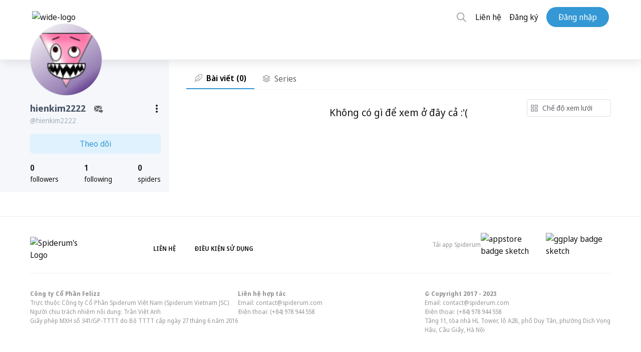

--- FILE ---
content_type: application/javascript; charset=UTF-8
request_url: https://spiderum.com/main-es2015.32396a890cb7f254b667.js
body_size: 255681
content:
(window.webpackJsonp=window.webpackJsonp||[]).push([[10],{"+/Qn":function(t,e){var n={}.toString;t.exports=Array.isArray||function(t){return"[object Array]"==n.call(t)}},"+Qru":function(t,e,n){var r,i=n("TZtQ"),s=n("1iTk"),o=n("7YbX"),a=n("GAZO"),c=n("o920");"undefined"!=typeof ArrayBuffer&&(r=n("KRNn"));var l="undefined"!=typeof navigator&&/Android/i.test(navigator.userAgent),u="undefined"!=typeof navigator&&/PhantomJS/i.test(navigator.userAgent),h=l||u;e.protocol=3;var d=e.packets={open:0,close:1,ping:2,pong:3,message:4,upgrade:5,noop:6},p=i(d),f={type:"error",data:"parser error"},g=n("TSGc");function m(t,e,n){for(var r=new Array(t.length),i=a(t.length,n),s=function(t,n,i){e(n,(function(e,n){r[t]=n,i(e,r)}))},o=0;o<t.length;o++)s(o,t[o],i)}e.encodePacket=function(t,n,r,i){"function"==typeof n&&(i=n,n=!1),"function"==typeof r&&(i=r,r=null);var s=void 0===t.data?void 0:t.data.buffer||t.data;if("undefined"!=typeof ArrayBuffer&&s instanceof ArrayBuffer)return function(t,n,r){if(!n)return e.encodeBase64Packet(t,r);var i=t.data,s=new Uint8Array(i),o=new Uint8Array(1+i.byteLength);o[0]=d[t.type];for(var a=0;a<s.length;a++)o[a+1]=s[a];return r(o.buffer)}(t,n,i);if(void 0!==g&&s instanceof g)return function(t,n,r){if(!n)return e.encodeBase64Packet(t,r);if(h)return function(t,n,r){if(!n)return e.encodeBase64Packet(t,r);var i=new FileReader;return i.onload=function(){e.encodePacket({type:t.type,data:i.result},n,!0,r)},i.readAsArrayBuffer(t.data)}(t,n,r);var i=new Uint8Array(1);return i[0]=d[t.type],r(new g([i.buffer,t.data]))}(t,n,i);if(s&&s.base64)return function(t,n){return n("b"+e.packets[t.type]+t.data.data)}(t,i);var o=d[t.type];return void 0!==t.data&&(o+=r?c.encode(String(t.data),{strict:!1}):String(t.data)),i(""+o)},e.encodeBase64Packet=function(t,n){var r,i="b"+e.packets[t.type];if(void 0!==g&&t.data instanceof g){var s=new FileReader;return s.onload=function(){var t=s.result.split(",")[1];n(i+t)},s.readAsDataURL(t.data)}try{r=String.fromCharCode.apply(null,new Uint8Array(t.data))}catch(l){for(var o=new Uint8Array(t.data),a=new Array(o.length),c=0;c<o.length;c++)a[c]=o[c];r=String.fromCharCode.apply(null,a)}return i+=btoa(r),n(i)},e.decodePacket=function(t,n,r){if(void 0===t)return f;if("string"==typeof t){if("b"===t.charAt(0))return e.decodeBase64Packet(t.substr(1),n);if(r&&!1===(t=function(t){try{t=c.decode(t,{strict:!1})}catch(e){return!1}return t}(t)))return f;var i=t.charAt(0);return Number(i)==i&&p[i]?t.length>1?{type:p[i],data:t.substring(1)}:{type:p[i]}:f}i=new Uint8Array(t)[0];var s=o(t,1);return g&&"blob"===n&&(s=new g([s])),{type:p[i],data:s}},e.decodeBase64Packet=function(t,e){var n=p[t.charAt(0)];if(!r)return{type:n,data:{base64:!0,data:t.substr(1)}};var i=r.decode(t.substr(1));return"blob"===e&&g&&(i=new g([i])),{type:n,data:i}},e.encodePayload=function(t,n,r){"function"==typeof n&&(r=n,n=null);var i=s(t);return n&&i?g&&!h?e.encodePayloadAsBlob(t,r):e.encodePayloadAsArrayBuffer(t,r):t.length?void m(t,(function(t,r){e.encodePacket(t,!!i&&n,!1,(function(t){r(null,function(t){return t.length+":"+t}(t))}))}),(function(t,e){return r(e.join(""))})):r("0:")},e.decodePayload=function(t,n,r){if("string"!=typeof t)return e.decodePayloadAsBinary(t,n,r);var i;if("function"==typeof n&&(r=n,n=null),""===t)return r(f,0,1);for(var s,o,a="",c=0,l=t.length;c<l;c++){var u=t.charAt(c);if(":"===u){if(""===a||a!=(s=Number(a)))return r(f,0,1);if(a!=(o=t.substr(c+1,s)).length)return r(f,0,1);if(o.length){if(i=e.decodePacket(o,n,!1),f.type===i.type&&f.data===i.data)return r(f,0,1);if(!1===r(i,c+s,l))return}c+=s,a=""}else a+=u}return""!==a?r(f,0,1):void 0},e.encodePayloadAsArrayBuffer=function(t,n){if(!t.length)return n(new ArrayBuffer(0));m(t,(function(t,n){e.encodePacket(t,!0,!0,(function(t){return n(null,t)}))}),(function(t,e){var r=e.reduce((function(t,e){var n;return t+(n="string"==typeof e?e.length:e.byteLength).toString().length+n+2}),0),i=new Uint8Array(r),s=0;return e.forEach((function(t){var e="string"==typeof t,n=t;if(e){for(var r=new Uint8Array(t.length),o=0;o<t.length;o++)r[o]=t.charCodeAt(o);n=r.buffer}i[s++]=e?0:1;var a=n.byteLength.toString();for(o=0;o<a.length;o++)i[s++]=parseInt(a[o]);for(i[s++]=255,r=new Uint8Array(n),o=0;o<r.length;o++)i[s++]=r[o]})),n(i.buffer)}))},e.encodePayloadAsBlob=function(t,n){m(t,(function(t,n){e.encodePacket(t,!0,!0,(function(t){var e=new Uint8Array(1);if(e[0]=1,"string"==typeof t){for(var r=new Uint8Array(t.length),i=0;i<t.length;i++)r[i]=t.charCodeAt(i);t=r.buffer,e[0]=0}var s=(t instanceof ArrayBuffer?t.byteLength:t.size).toString(),o=new Uint8Array(s.length+1);for(i=0;i<s.length;i++)o[i]=parseInt(s[i]);if(o[s.length]=255,g){var a=new g([e.buffer,o.buffer,t]);n(null,a)}}))}),(function(t,e){return n(new g(e))}))},e.decodePayloadAsBinary=function(t,n,r){"function"==typeof n&&(r=n,n=null);for(var i=t,s=[];i.byteLength>0;){for(var a=new Uint8Array(i),c=0===a[0],l="",u=1;255!==a[u];u++){if(l.length>310)return r(f,0,1);l+=a[u]}i=o(i,2+l.length),l=parseInt(l);var h=o(i,0,l);if(c)try{h=String.fromCharCode.apply(null,new Uint8Array(h))}catch(g){var d=new Uint8Array(h);for(h="",u=0;u<d.length;u++)h+=String.fromCharCode(d[u])}s.push(h),i=o(i,l)}var p=s.length;s.forEach((function(t,i){r(e.decodePacket(t,n,!0),i,p)}))}},"/vgl":function(t,e,n){"use strict";function r(t){return!!t&&"function"!=typeof t.subscribe&&"function"==typeof t.then}n.d(e,"a",(function(){return r}))},0:function(t,e,n){t.exports=n("iTwO")},"0ONR":function(t,e,n){"use strict";n.d(e,"a",(function(){return m})),n.d(e,"b",(function(){return _}));var r=n("EM62");const i="undefined"!=typeof performance&&void 0!==performance.now&&"function"==typeof performance.mark&&"function"==typeof performance.measure&&("function"==typeof performance.clearMarks||"function"==typeof performance.clearMeasures),s="undefined"!=typeof PerformanceObserver&&void 0!==PerformanceObserver.prototype&&"function"==typeof PerformanceObserver.prototype.constructor,o="[object process]"===Object.prototype.toString.call("undefined"!=typeof process?process:0);let a={},c={};const l=()=>i?performance.now():Date.now(),u=t=>{a[t]=void 0,c[t]&&(c[t]=void 0),i&&(o||performance.clearMeasures(t),performance.clearMarks(t))},h=t=>{if(i){if(o&&s){const e=new PerformanceObserver(n=>{c[t]=n.getEntries().find(e=>e.name===t),e.disconnect()});e.observe({entryTypes:["measure"]})}performance.mark(t)}a[t]=l()},d=(t,e)=>{try{const n=a[t];return i?(e||performance.mark(`${t}-end`),performance.measure(t,t,e||`${t}-end`),o?c[t]?c[t]:n?{duration:l()-n,startTime:n,entryType:"measure",name:t}:{}:performance.getEntriesByName(t).pop()||{}):n?{duration:l()-n,startTime:n,entryType:"measure",name:t}:{}}catch(n){return{}}finally{u(t),u(e||`${t}-end`)}};var p=n("2kYt");const f=function(t,e,n,r){return{circle:t,progress:e,"progress-dark":n,pulse:r}};function g(t,e){if(1&t&&r.hc(0,"span",1),2&t){const t=r.xc();r.Ec("ngClass",r.Mc(2,f,"circle"===t.appearance,"progress"===t.animation,"progress-dark"===t.animation,"pulse"===t.animation))("ngStyle",t.theme)}}let m=(()=>{class t{constructor(){this.count=1,this.appearance="",this.animation="progress",this.theme={},this.items=[]}ngOnInit(){h("NgxSkeletonLoader:Rendered"),h("NgxSkeletonLoader:Loaded"),this.items.length=this.count;const t=["progress","progress-dark","pulse","false"];-1===t.indexOf(this.animation)&&(Object(r.mb)()&&console.error(`\`NgxSkeletonLoaderComponent\` need to receive 'animation' as: ${t.join(", ")}. Forcing default to "progress".`),this.animation="progress")}ngAfterViewInit(){d("NgxSkeletonLoader:Rendered")}ngOnDestroy(){d("NgxSkeletonLoader:Loaded")}}return t.\u0275fac=function(e){return new(e||t)},t.\u0275cmp=r.ac({type:t,selectors:[["ngx-skeleton-loader"]],inputs:{count:"count",appearance:"appearance",animation:"animation",theme:"theme"},decls:1,vars:1,consts:[["class","loader","aria-busy","true","aria-valuemin","0","aria-valuemax","100","aria-valuetext","Loading...","role","progressbar","tabindex","0",3,"ngClass","ngStyle",4,"ngFor","ngForOf"],["aria-busy","true","aria-valuemin","0","aria-valuemax","100","aria-valuetext","Loading...","role","progressbar","tabindex","0",1,"loader",3,"ngClass","ngStyle"]],template:function(t,e){1&t&&r.cd(0,g,1,7,"span",0),2&t&&r.Ec("ngForOf",e.items)},directives:[p.l,p.k,p.n],styles:['.loader[_ngcontent-%COMP%]{box-sizing:border-box;overflow:hidden;position:relative;background:no-repeat #eff1f6;border-radius:4px;width:100%;height:20px;display:inline-block;margin-bottom:10px;will-change:transform}.loader[_ngcontent-%COMP%]:after, .loader[_ngcontent-%COMP%]:before{box-sizing:border-box}.loader.circle[_ngcontent-%COMP%]{width:40px;height:40px;margin:5px;border-radius:50%}.loader.progress[_ngcontent-%COMP%], .loader.progress-dark[_ngcontent-%COMP%]{transform:translate3d(0,0,0)}.loader.progress-dark[_ngcontent-%COMP%]:after, .loader.progress-dark[_ngcontent-%COMP%]:before, .loader.progress[_ngcontent-%COMP%]:after, .loader.progress[_ngcontent-%COMP%]:before{box-sizing:border-box}.loader.progress-dark[_ngcontent-%COMP%]:before, .loader.progress[_ngcontent-%COMP%]:before{-webkit-animation:2s ease-in-out infinite progress;animation:2s ease-in-out infinite progress;background-size:200px 100%;position:absolute;z-index:1;top:0;left:0;width:200px;height:100%;content:""}.loader.progress[_ngcontent-%COMP%]:before{background-image:linear-gradient(90deg,rgba(255,255,255,0),rgba(255,255,255,.6),rgba(255,255,255,0))}.loader.progress-dark[_ngcontent-%COMP%]:before{background-image:linear-gradient(90deg,transparent,rgba(0,0,0,.2),transparent)}.loader.pulse[_ngcontent-%COMP%]{-webkit-animation:1.5s cubic-bezier(.4,0,.2,1) infinite pulse;animation:1.5s cubic-bezier(.4,0,.2,1) infinite pulse;-webkit-animation-delay:.5s;animation-delay:.5s}@media (prefers-reduced-motion:reduce){.loader.progress[_ngcontent-%COMP%], .loader.progress-dark[_ngcontent-%COMP%], .loader.pulse[_ngcontent-%COMP%]{-webkit-animation:none;animation:none}.loader.progress[_ngcontent-%COMP%], .loader.progress-dark[_ngcontent-%COMP%]{background-image:none}}@-webkit-keyframes progress{0%{transform:translate3d(-200px,0,0)}100%{transform:translate3d(calc(200px + 100vw),0,0)}}@keyframes progress{0%{transform:translate3d(-200px,0,0)}100%{transform:translate3d(calc(200px + 100vw),0,0)}}@-webkit-keyframes pulse{0%,100%{opacity:1}50%{opacity:.4}}@keyframes pulse{0%,100%{opacity:1}50%{opacity:.4}}']}),t})(),_=(()=>{class t{static forRoot(){return{ngModule:t}}}return t.\u0275fac=function(e){return new(e||t)},t.\u0275mod=r.ec({type:t}),t.\u0275inj=r.dc({imports:[[p.c]]}),t})()},"0XLd":function(t,e,n){"use strict";n.d(e,"a",(function(){return s}));var r=n("EM62"),i=n("e4iD");let s=(()=>{class t{constructor(t){this.sanitizer=t}transform(t){return this.sanitizer.sanitize(r.X.HTML,t)}}return t.\u0275fac=function(e){return new(e||t)(r.gc(i.c))},t.\u0275pipe=r.fc({name:"sanitized",type:t,pure:!0}),t})()},"0pus":function(t,e,n){"use strict";n.d(e,"a",(function(){return a})),n.d(e,"b",(function(){return c}));var r=n("ZTXN"),i=n("IdLP"),s=(n("5uGe"),n("bwdy")),o=n("i7Dj");class a extends i.a{constructor(t,e){super(),this.source=t,this.subjectFactory=e,this._refCount=0,this._isComplete=!1}_subscribe(t){return this.getSubject().subscribe(t)}getSubject(){const t=this._subject;return t&&!t.isStopped||(this._subject=this.subjectFactory()),this._subject}connect(){let t=this._connection;return t||(this._isComplete=!1,t=this._connection=new s.a,t.add(this.source.subscribe(new l(this.getSubject(),this))),t.closed&&(this._connection=null,t=s.a.EMPTY)),t}refCount(){return Object(o.a)()(this)}}const c=(()=>{const t=a.prototype;return{operator:{value:null},_refCount:{value:0,writable:!0},_subject:{value:null,writable:!0},_connection:{value:null,writable:!0},_subscribe:{value:t._subscribe},_isComplete:{value:t._isComplete,writable:!0},getSubject:{value:t.getSubject},connect:{value:t.connect},refCount:{value:t.refCount}}})();class l extends r.b{constructor(t,e){super(t),this.connectable=e}_error(t){this._unsubscribe(),super._error(t)}_complete(){this.connectable._isComplete=!0,this._unsubscribe(),super._complete()}_unsubscribe(){const t=this.connectable;if(t){this.connectable=null;const e=t._connection;t._refCount=0,t._subject=null,t._connection=null,e&&e.unsubscribe()}}}},1:function(t,e){},"1MAX":function(t,e,n){"use strict";n.d(e,"a",(function(){return u}));var r=n("dUuy"),i=n("i9P/"),s=n("sWLk"),o=n("qEfY"),a=n("eY+9"),c=n("/vgl"),l=n("X0qr");const u=t=>{if(t&&"function"==typeof t[o.a])return u=t,t=>{const e=u[o.a]();if("function"!=typeof e.subscribe)throw new TypeError("Provided object does not correctly implement Symbol.observable");return e.subscribe(t)};if(Object(a.a)(t))return Object(r.a)(t);if(Object(c.a)(t))return n=t,t=>(n.then(e=>{t.closed||(t.next(e),t.complete())},e=>t.error(e)).then(null,i.a),t);if(t&&"function"==typeof t[s.a])return e=t,t=>{const n=e[s.a]();for(;;){const e=n.next();if(e.done){t.complete();break}if(t.next(e.value),t.closed)break}return"function"==typeof n.return&&t.add(()=>{n.return&&n.return()}),t};{const e=Object(l.a)(t)?"an invalid object":`'${t}'`;throw new TypeError(`You provided ${e} where a stream was expected. You can provide an Observable, Promise, Array, or Iterable.`)}var e,n,u}},"1XvF":function(t,e){var n=[].indexOf;t.exports=function(t,e){if(n)return t.indexOf(e);for(var r=0;r<t.length;++r)if(t[r]===e)return r;return-1}},"1hPV":function(t,e,n){"use strict";var r=this&&this.__extends||function(){var t=function(e,n){return(t=Object.setPrototypeOf||{__proto__:[]}instanceof Array&&function(t,e){t.__proto__=e}||function(t,e){for(var n in e)e.hasOwnProperty(n)&&(t[n]=e[n])})(e,n)};return function(e,n){function r(){this.constructor=e}t(e,n),e.prototype=null===n?Object.create(n):(r.prototype=n.prototype,new r)}}(),i=n("v2vP"),s=n("uzuk"),o=n("6Br6"),a=n("7oWP"),c=n("QuXn"),l=n("tpAt"),u=function(t){function e(n,r,i){var o=t.call(this)||this;switch(o.syncErrorValue=null,o.syncErrorThrown=!1,o.syncErrorThrowable=!1,o.isStopped=!1,arguments.length){case 0:o.destination=s.empty;break;case 1:if(!n){o.destination=s.empty;break}if("object"==typeof n){n instanceof e?(o.syncErrorThrowable=n.syncErrorThrowable,o.destination=n,n.add(o)):(o.syncErrorThrowable=!0,o.destination=new h(o,n));break}default:o.syncErrorThrowable=!0,o.destination=new h(o,n,r,i)}return o}return r(e,t),e.prototype[a.rxSubscriber]=function(){return this},e.create=function(t,n,r){var i=new e(t,n,r);return i.syncErrorThrowable=!1,i},e.prototype.next=function(t){this.isStopped||this._next(t)},e.prototype.error=function(t){this.isStopped||(this.isStopped=!0,this._error(t))},e.prototype.complete=function(){this.isStopped||(this.isStopped=!0,this._complete())},e.prototype.unsubscribe=function(){this.closed||(this.isStopped=!0,t.prototype.unsubscribe.call(this))},e.prototype._next=function(t){this.destination.next(t)},e.prototype._error=function(t){this.destination.error(t),this.unsubscribe()},e.prototype._complete=function(){this.destination.complete(),this.unsubscribe()},e.prototype._unsubscribeAndRecycle=function(){var t=this._parentOrParents;return this._parentOrParents=null,this.unsubscribe(),this.closed=!1,this.isStopped=!1,this._parentOrParents=t,this},e}(o.Subscription);e.Subscriber=u;var h=function(t){function e(e,n,r,o){var a,c=t.call(this)||this;c._parentSubscriber=e;var l=c;return i.isFunction(n)?a=n:n&&(a=n.next,r=n.error,o=n.complete,n!==s.empty&&(l=Object.create(n),i.isFunction(l.unsubscribe)&&c.add(l.unsubscribe.bind(l)),l.unsubscribe=c.unsubscribe.bind(c))),c._context=l,c._next=a,c._error=r,c._complete=o,c}return r(e,t),e.prototype.next=function(t){if(!this.isStopped&&this._next){var e=this._parentSubscriber;c.config.useDeprecatedSynchronousErrorHandling&&e.syncErrorThrowable?this.__tryOrSetError(e,this._next,t)&&this.unsubscribe():this.__tryOrUnsub(this._next,t)}},e.prototype.error=function(t){if(!this.isStopped){var e=this._parentSubscriber,n=c.config.useDeprecatedSynchronousErrorHandling;if(this._error)n&&e.syncErrorThrowable?(this.__tryOrSetError(e,this._error,t),this.unsubscribe()):(this.__tryOrUnsub(this._error,t),this.unsubscribe());else if(e.syncErrorThrowable)n?(e.syncErrorValue=t,e.syncErrorThrown=!0):l.hostReportError(t),this.unsubscribe();else{if(this.unsubscribe(),n)throw t;l.hostReportError(t)}}},e.prototype.complete=function(){var t=this;if(!this.isStopped){var e=this._parentSubscriber;if(this._complete){var n=function(){return t._complete.call(t._context)};c.config.useDeprecatedSynchronousErrorHandling&&e.syncErrorThrowable?(this.__tryOrSetError(e,n),this.unsubscribe()):(this.__tryOrUnsub(n),this.unsubscribe())}else this.unsubscribe()}},e.prototype.__tryOrUnsub=function(t,e){try{t.call(this._context,e)}catch(n){if(this.unsubscribe(),c.config.useDeprecatedSynchronousErrorHandling)throw n;l.hostReportError(n)}},e.prototype.__tryOrSetError=function(t,e,n){if(!c.config.useDeprecatedSynchronousErrorHandling)throw new Error("bad call");try{e.call(this._context,n)}catch(r){return c.config.useDeprecatedSynchronousErrorHandling?(t.syncErrorValue=r,t.syncErrorThrown=!0,!0):(l.hostReportError(r),!0)}return!1},e.prototype._unsubscribe=function(){var t=this._parentSubscriber;this._context=null,this._parentSubscriber=null,t.unsubscribe()},e}(u);e.SafeSubscriber=h},"1iTk":function(t,e,n){var r=n("+/Qn"),i=Object.prototype.toString,s="function"==typeof Blob||"undefined"!=typeof Blob&&"[object BlobConstructor]"===i.call(Blob),o="function"==typeof File||"undefined"!=typeof File&&"[object FileConstructor]"===i.call(File);t.exports=function t(e){if(!e||"object"!=typeof e)return!1;if(r(e)){for(var n=0,i=e.length;n<i;n++)if(t(e[n]))return!0;return!1}if("function"==typeof Buffer&&Buffer.isBuffer&&Buffer.isBuffer(e)||"function"==typeof ArrayBuffer&&e instanceof ArrayBuffer||s&&e instanceof Blob||o&&e instanceof File)return!0;if(e.toJSON&&"function"==typeof e.toJSON&&1===arguments.length)return t(e.toJSON(),!0);for(var a in e)if(Object.prototype.hasOwnProperty.call(e,a)&&t(e[a]))return!0;return!1}},"25CY":function(t,e,n){"use strict";n.d(e,"a",(function(){return r}));const r=(()=>"function"==typeof Symbol?Symbol("rxSubscriber"):"@@rxSubscriber_"+Math.random())()},"2kYt":function(t,e,n){"use strict";n.d(e,"a",(function(){return v})),n.d(e,"b",(function(){return Pt})),n.d(e,"c",(function(){return Tt})),n.d(e,"d",(function(){return c})),n.d(e,"e",(function(){return Mt})),n.d(e,"f",(function(){return w})),n.d(e,"g",(function(){return St})),n.d(e,"h",(function(){return h})),n.d(e,"i",(function(){return O})),n.d(e,"j",(function(){return b})),n.d(e,"k",(function(){return ct})),n.d(e,"l",(function(){return ut})),n.d(e,"m",(function(){return dt})),n.d(e,"n",(function(){return yt})),n.d(e,"o",(function(){return mt})),n.d(e,"p",(function(){return _t})),n.d(e,"q",(function(){return bt})),n.d(e,"r",(function(){return C})),n.d(e,"s",(function(){return l})),n.d(e,"t",(function(){return kt})),n.d(e,"u",(function(){return Lt})),n.d(e,"v",(function(){return jt})),n.d(e,"w",(function(){return It})),n.d(e,"x",(function(){return a})),n.d(e,"y",(function(){return At})),n.d(e,"z",(function(){return s})),n.d(e,"A",(function(){return at})),n.d(e,"B",(function(){return o}));var r=n("EM62");let i=null;function s(){return i}function o(t){i||(i=t)}class a{}const c=new r.B("DocumentToken");let l=(()=>{class t{}return t.\u0275fac=function(e){return new(e||t)},t.\u0275prov=Object(r.cc)({factory:u,token:t,providedIn:"platform"}),t})();function u(){return Object(r.qc)(d)}const h=new r.B("Location Initialized");let d=(()=>{class t extends l{constructor(t){super(),this._doc=t,this._init()}_init(){this.location=s().getLocation(),this._history=s().getHistory()}getBaseHrefFromDOM(){return s().getBaseHref(this._doc)}onPopState(t){s().getGlobalEventTarget(this._doc,"window").addEventListener("popstate",t,!1)}onHashChange(t){s().getGlobalEventTarget(this._doc,"window").addEventListener("hashchange",t,!1)}get href(){return this.location.href}get protocol(){return this.location.protocol}get hostname(){return this.location.hostname}get port(){return this.location.port}get pathname(){return this.location.pathname}get search(){return this.location.search}get hash(){return this.location.hash}set pathname(t){this.location.pathname=t}pushState(t,e,n){p()?this._history.pushState(t,e,n):this.location.hash=n}replaceState(t,e,n){p()?this._history.replaceState(t,e,n):this.location.hash=n}forward(){this._history.forward()}back(){this._history.back()}getState(){return this._history.state}}return t.\u0275fac=function(e){return new(e||t)(r.qc(c))},t.\u0275prov=Object(r.cc)({factory:f,token:t,providedIn:"platform"}),t})();function p(){return!!window.history.pushState}function f(){return new d(Object(r.qc)(c))}function g(t,e){if(0==t.length)return e;if(0==e.length)return t;let n=0;return t.endsWith("/")&&n++,e.startsWith("/")&&n++,2==n?t+e.substring(1):1==n?t+e:t+"/"+e}function m(t){const e=t.match(/#|\?|$/),n=e&&e.index||t.length;return t.slice(0,n-("/"===t[n-1]?1:0))+t.slice(n)}function _(t){return t&&"?"!==t[0]?"?"+t:t}let b=(()=>{class t{}return t.\u0275fac=function(e){return new(e||t)},t.\u0275prov=Object(r.cc)({factory:y,token:t,providedIn:"root"}),t})();function y(t){const e=Object(r.qc)(c).location;return new C(Object(r.qc)(l),e&&e.origin||"")}const v=new r.B("appBaseHref");let C=(()=>{class t extends b{constructor(t,e){if(super(),this._platformLocation=t,null==e&&(e=this._platformLocation.getBaseHrefFromDOM()),null==e)throw new Error("No base href set. Please provide a value for the APP_BASE_HREF token or add a base element to the document.");this._baseHref=e}onPopState(t){this._platformLocation.onPopState(t),this._platformLocation.onHashChange(t)}getBaseHref(){return this._baseHref}prepareExternalUrl(t){return g(this._baseHref,t)}path(t=!1){const e=this._platformLocation.pathname+_(this._platformLocation.search),n=this._platformLocation.hash;return n&&t?`${e}${n}`:e}pushState(t,e,n,r){const i=this.prepareExternalUrl(n+_(r));this._platformLocation.pushState(t,e,i)}replaceState(t,e,n,r){const i=this.prepareExternalUrl(n+_(r));this._platformLocation.replaceState(t,e,i)}forward(){this._platformLocation.forward()}back(){this._platformLocation.back()}}return t.\u0275fac=function(e){return new(e||t)(r.qc(l),r.qc(v,8))},t.\u0275prov=r.cc({token:t,factory:t.\u0275fac}),t})(),w=(()=>{class t extends b{constructor(t,e){super(),this._platformLocation=t,this._baseHref="",null!=e&&(this._baseHref=e)}onPopState(t){this._platformLocation.onPopState(t),this._platformLocation.onHashChange(t)}getBaseHref(){return this._baseHref}path(t=!1){let e=this._platformLocation.hash;return null==e&&(e="#"),e.length>0?e.substring(1):e}prepareExternalUrl(t){const e=g(this._baseHref,t);return e.length>0?"#"+e:e}pushState(t,e,n,r){let i=this.prepareExternalUrl(n+_(r));0==i.length&&(i=this._platformLocation.pathname),this._platformLocation.pushState(t,e,i)}replaceState(t,e,n,r){let i=this.prepareExternalUrl(n+_(r));0==i.length&&(i=this._platformLocation.pathname),this._platformLocation.replaceState(t,e,i)}forward(){this._platformLocation.forward()}back(){this._platformLocation.back()}}return t.\u0275fac=function(e){return new(e||t)(r.qc(l),r.qc(v,8))},t.\u0275prov=r.cc({token:t,factory:t.\u0275fac}),t})(),O=(()=>{class t{constructor(t,e){this._subject=new r.t,this._urlChangeListeners=[],this._platformStrategy=t;const n=this._platformStrategy.getBaseHref();this._platformLocation=e,this._baseHref=m(P(n)),this._platformStrategy.onPopState(t=>{this._subject.emit({url:this.path(!0),pop:!0,state:t.state,type:t.type})})}path(t=!1){return this.normalize(this._platformStrategy.path(t))}getState(){return this._platformLocation.getState()}isCurrentPathEqualTo(t,e=""){return this.path()==this.normalize(t+_(e))}normalize(e){return t.stripTrailingSlash(function(t,e){return t&&e.startsWith(t)?e.substring(t.length):e}(this._baseHref,P(e)))}prepareExternalUrl(t){return t&&"/"!==t[0]&&(t="/"+t),this._platformStrategy.prepareExternalUrl(t)}go(t,e="",n=null){this._platformStrategy.pushState(n,"",t,e),this._notifyUrlChangeListeners(this.prepareExternalUrl(t+_(e)),n)}replaceState(t,e="",n=null){this._platformStrategy.replaceState(n,"",t,e),this._notifyUrlChangeListeners(this.prepareExternalUrl(t+_(e)),n)}forward(){this._platformStrategy.forward()}back(){this._platformStrategy.back()}onUrlChange(t){this._urlChangeListeners.push(t),this._urlChangeSubscription||(this._urlChangeSubscription=this.subscribe(t=>{this._notifyUrlChangeListeners(t.url,t.state)}))}_notifyUrlChangeListeners(t="",e){this._urlChangeListeners.forEach(n=>n(t,e))}subscribe(t,e,n){return this._subject.subscribe({next:t,error:e,complete:n})}}return t.\u0275fac=function(e){return new(e||t)(r.qc(b),r.qc(l))},t.normalizeQueryParams=_,t.joinWithSlash=g,t.stripTrailingSlash=m,t.\u0275prov=Object(r.cc)({factory:x,token:t,providedIn:"root"}),t})();function x(){return new O(Object(r.qc)(b),Object(r.qc)(l))}function P(t){return t.replace(/\/index.html$/,"")}var M=function(t){return t[t.Zero=0]="Zero",t[t.One=1]="One",t[t.Two=2]="Two",t[t.Few=3]="Few",t[t.Many=4]="Many",t[t.Other=5]="Other",t}({}),S=function(t){return t[t.Format=0]="Format",t[t.Standalone=1]="Standalone",t}({}),E=function(t){return t[t.Narrow=0]="Narrow",t[t.Abbreviated=1]="Abbreviated",t[t.Wide=2]="Wide",t[t.Short=3]="Short",t}({}),k=function(t){return t[t.Short=0]="Short",t[t.Medium=1]="Medium",t[t.Long=2]="Long",t[t.Full=3]="Full",t}({}),T=function(t){return t[t.Decimal=0]="Decimal",t[t.Group=1]="Group",t[t.List=2]="List",t[t.PercentSign=3]="PercentSign",t[t.PlusSign=4]="PlusSign",t[t.MinusSign=5]="MinusSign",t[t.Exponential=6]="Exponential",t[t.SuperscriptingExponent=7]="SuperscriptingExponent",t[t.PerMille=8]="PerMille",t[t[1/0]=9]="Infinity",t[t.NaN=10]="NaN",t[t.TimeSeparator=11]="TimeSeparator",t[t.CurrencyDecimal=12]="CurrencyDecimal",t[t.CurrencyGroup=13]="CurrencyGroup",t}({});function A(t,e){return V(Object(r.Bb)(t)[r.rb.DateFormat],e)}function j(t,e){return V(Object(r.Bb)(t)[r.rb.TimeFormat],e)}function I(t,e){return V(Object(r.Bb)(t)[r.rb.DateTimeFormat],e)}function L(t,e){const n=Object(r.Bb)(t),i=n[r.rb.NumberSymbols][e];if(void 0===i){if(e===T.CurrencyDecimal)return n[r.rb.NumberSymbols][T.Decimal];if(e===T.CurrencyGroup)return n[r.rb.NumberSymbols][T.Group]}return i}const D=r.Eb;function R(t){if(!t[r.rb.ExtraData])throw new Error(`Missing extra locale data for the locale "${t[r.rb.LocaleId]}". Use "registerLocaleData" to load new data. See the "I18n guide" on angular.io to know more.`)}function V(t,e){for(let n=e;n>-1;n--)if(void 0!==t[n])return t[n];throw new Error("Locale data API: locale data undefined")}function N(t){const[e,n]=t.split(":");return{hours:+e,minutes:+n}}const F=/^(\d{4})-?(\d\d)-?(\d\d)(?:T(\d\d)(?::?(\d\d)(?::?(\d\d)(?:\.(\d+))?)?)?(Z|([+-])(\d\d):?(\d\d))?)?$/,H={},B=/((?:[^GyYMLwWdEabBhHmsSzZO']+)|(?:'(?:[^']|'')*')|(?:G{1,5}|y{1,4}|Y{1,4}|M{1,5}|L{1,5}|w{1,2}|W{1}|d{1,2}|E{1,6}|a{1,5}|b{1,5}|B{1,5}|h{1,2}|H{1,2}|m{1,2}|s{1,2}|S{1,3}|z{1,4}|Z{1,5}|O{1,4}))([\s\S]*)/;var z=function(t){return t[t.Short=0]="Short",t[t.ShortGMT=1]="ShortGMT",t[t.Long=2]="Long",t[t.Extended=3]="Extended",t}({}),U=function(t){return t[t.FullYear=0]="FullYear",t[t.Month=1]="Month",t[t.Date=2]="Date",t[t.Hours=3]="Hours",t[t.Minutes=4]="Minutes",t[t.Seconds=5]="Seconds",t[t.FractionalSeconds=6]="FractionalSeconds",t[t.Day=7]="Day",t}({}),q=function(t){return t[t.DayPeriods=0]="DayPeriods",t[t.Days=1]="Days",t[t.Months=2]="Months",t[t.Eras=3]="Eras",t}({});function $(t,e,n,r){let i=function(t){if(it(t))return t;if("number"==typeof t&&!isNaN(t))return new Date(t);if("string"==typeof t){if(t=t.trim(),/^(\d{4}(-\d{1,2}(-\d{1,2})?)?)$/.test(t)){const[e,n=1,r=1]=t.split("-").map(t=>+t);return Z(e,n-1,r)}const e=parseFloat(t);if(!isNaN(t-e))return new Date(e);let n;if(n=t.match(F))return function(t){const e=new Date(0);let n=0,r=0;const i=t[8]?e.setUTCFullYear:e.setFullYear,s=t[8]?e.setUTCHours:e.setHours;t[9]&&(n=Number(t[9]+t[10]),r=Number(t[9]+t[11])),i.call(e,Number(t[1]),Number(t[2])-1,Number(t[3]));const o=Number(t[4]||0)-n,a=Number(t[5]||0)-r,c=Number(t[6]||0),l=Math.floor(1e3*parseFloat("0."+(t[7]||0)));return s.call(e,o,a,c,l),e}(n)}const e=new Date(t);if(!it(e))throw new Error(`Unable to convert "${t}" into a date`);return e}(t);e=W(n,e)||e;let s,o=[];for(;e;){if(s=B.exec(e),!s){o.push(e);break}{o=o.concat(s.slice(1));const t=o.pop();if(!t)break;e=t}}let a=i.getTimezoneOffset();r&&(a=rt(r,a),i=function(t,e,n){const r=t.getTimezoneOffset();return function(t,e){return(t=new Date(t.getTime())).setMinutes(t.getMinutes()+e),t}(t,-1*(rt(e,r)-r))}(i,r));let c="";return o.forEach(t=>{const e=function(t){if(nt[t])return nt[t];let e;switch(t){case"G":case"GG":case"GGG":e=K(q.Eras,E.Abbreviated);break;case"GGGG":e=K(q.Eras,E.Wide);break;case"GGGGG":e=K(q.Eras,E.Narrow);break;case"y":e=Q(U.FullYear,1,0,!1,!0);break;case"yy":e=Q(U.FullYear,2,0,!0,!0);break;case"yyy":e=Q(U.FullYear,3,0,!1,!0);break;case"yyyy":e=Q(U.FullYear,4,0,!1,!0);break;case"Y":e=et(1);break;case"YY":e=et(2,!0);break;case"YYY":e=et(3);break;case"YYYY":e=et(4);break;case"M":case"L":e=Q(U.Month,1,1);break;case"MM":case"LL":e=Q(U.Month,2,1);break;case"MMM":e=K(q.Months,E.Abbreviated);break;case"MMMM":e=K(q.Months,E.Wide);break;case"MMMMM":e=K(q.Months,E.Narrow);break;case"LLL":e=K(q.Months,E.Abbreviated,S.Standalone);break;case"LLLL":e=K(q.Months,E.Wide,S.Standalone);break;case"LLLLL":e=K(q.Months,E.Narrow,S.Standalone);break;case"w":e=tt(1);break;case"ww":e=tt(2);break;case"W":e=tt(1,!0);break;case"d":e=Q(U.Date,1);break;case"dd":e=Q(U.Date,2);break;case"E":case"EE":case"EEE":e=K(q.Days,E.Abbreviated);break;case"EEEE":e=K(q.Days,E.Wide);break;case"EEEEE":e=K(q.Days,E.Narrow);break;case"EEEEEE":e=K(q.Days,E.Short);break;case"a":case"aa":case"aaa":e=K(q.DayPeriods,E.Abbreviated);break;case"aaaa":e=K(q.DayPeriods,E.Wide);break;case"aaaaa":e=K(q.DayPeriods,E.Narrow);break;case"b":case"bb":case"bbb":e=K(q.DayPeriods,E.Abbreviated,S.Standalone,!0);break;case"bbbb":e=K(q.DayPeriods,E.Wide,S.Standalone,!0);break;case"bbbbb":e=K(q.DayPeriods,E.Narrow,S.Standalone,!0);break;case"B":case"BB":case"BBB":e=K(q.DayPeriods,E.Abbreviated,S.Format,!0);break;case"BBBB":e=K(q.DayPeriods,E.Wide,S.Format,!0);break;case"BBBBB":e=K(q.DayPeriods,E.Narrow,S.Format,!0);break;case"h":e=Q(U.Hours,1,-12);break;case"hh":e=Q(U.Hours,2,-12);break;case"H":e=Q(U.Hours,1);break;case"HH":e=Q(U.Hours,2);break;case"m":e=Q(U.Minutes,1);break;case"mm":e=Q(U.Minutes,2);break;case"s":e=Q(U.Seconds,1);break;case"ss":e=Q(U.Seconds,2);break;case"S":e=Q(U.FractionalSeconds,1);break;case"SS":e=Q(U.FractionalSeconds,2);break;case"SSS":e=Q(U.FractionalSeconds,3);break;case"Z":case"ZZ":case"ZZZ":e=X(z.Short);break;case"ZZZZZ":e=X(z.Extended);break;case"O":case"OO":case"OOO":case"z":case"zz":case"zzz":e=X(z.ShortGMT);break;case"OOOO":case"ZZZZ":case"zzzz":e=X(z.Long);break;default:return null}return nt[t]=e,e}(t);c+=e?e(i,n,a):"''"===t?"'":t.replace(/(^'|'$)/g,"").replace(/''/g,"'")}),c}function Z(t,e,n){const r=new Date(0);return r.setFullYear(t,e,n),r.setHours(0,0,0),r}function W(t,e){const n=function(t){return Object(r.Bb)(t)[r.rb.LocaleId]}(t);if(H[n]=H[n]||{},H[n][e])return H[n][e];let i="";switch(e){case"shortDate":i=A(t,k.Short);break;case"mediumDate":i=A(t,k.Medium);break;case"longDate":i=A(t,k.Long);break;case"fullDate":i=A(t,k.Full);break;case"shortTime":i=j(t,k.Short);break;case"mediumTime":i=j(t,k.Medium);break;case"longTime":i=j(t,k.Long);break;case"fullTime":i=j(t,k.Full);break;case"short":const e=W(t,"shortTime"),n=W(t,"shortDate");i=Y(I(t,k.Short),[e,n]);break;case"medium":const r=W(t,"mediumTime"),s=W(t,"mediumDate");i=Y(I(t,k.Medium),[r,s]);break;case"long":const o=W(t,"longTime"),a=W(t,"longDate");i=Y(I(t,k.Long),[o,a]);break;case"full":const c=W(t,"fullTime"),l=W(t,"fullDate");i=Y(I(t,k.Full),[c,l])}return i&&(H[n][e]=i),i}function Y(t,e){return e&&(t=t.replace(/\{([^}]+)}/g,(function(t,n){return null!=e&&n in e?e[n]:t}))),t}function G(t,e,n="-",r,i){let s="";(t<0||i&&t<=0)&&(i?t=1-t:(t=-t,s=n));let o=String(t);for(;o.length<e;)o="0"+o;return r&&(o=o.substr(o.length-e)),s+o}function Q(t,e,n=0,r=!1,i=!1){return function(s,o){let a=function(t,e){switch(t){case U.FullYear:return e.getFullYear();case U.Month:return e.getMonth();case U.Date:return e.getDate();case U.Hours:return e.getHours();case U.Minutes:return e.getMinutes();case U.Seconds:return e.getSeconds();case U.FractionalSeconds:return e.getMilliseconds();case U.Day:return e.getDay();default:throw new Error(`Unknown DateType value "${t}".`)}}(t,s);if((n>0||a>-n)&&(a+=n),t===U.Hours)0===a&&-12===n&&(a=12);else if(t===U.FractionalSeconds)return c=e,G(a,3).substr(0,c);var c;const l=L(o,T.MinusSign);return G(a,e,l,r,i)}}function K(t,e,n=S.Format,i=!1){return function(s,o){return function(t,e,n,i,s,o){switch(n){case q.Months:return function(t,e,n){const i=Object(r.Bb)(t),s=V([i[r.rb.MonthsFormat],i[r.rb.MonthsStandalone]],e);return V(s,n)}(e,s,i)[t.getMonth()];case q.Days:return function(t,e,n){const i=Object(r.Bb)(t),s=V([i[r.rb.DaysFormat],i[r.rb.DaysStandalone]],e);return V(s,n)}(e,s,i)[t.getDay()];case q.DayPeriods:const a=t.getHours(),c=t.getMinutes();if(o){const t=function(t){const e=Object(r.Bb)(t);return R(e),(e[r.rb.ExtraData][2]||[]).map(t=>"string"==typeof t?N(t):[N(t[0]),N(t[1])])}(e),n=function(t,e,n){const i=Object(r.Bb)(t);R(i);const s=V([i[r.rb.ExtraData][0],i[r.rb.ExtraData][1]],e)||[];return V(s,n)||[]}(e,s,i),o=t.findIndex(t=>{if(Array.isArray(t)){const[e,n]=t,r=a>=e.hours&&c>=e.minutes,i=a<n.hours||a===n.hours&&c<n.minutes;if(e.hours<n.hours){if(r&&i)return!0}else if(r||i)return!0}else if(t.hours===a&&t.minutes===c)return!0;return!1});if(-1!==o)return n[o]}return function(t,e,n){const i=Object(r.Bb)(t),s=V([i[r.rb.DayPeriodsFormat],i[r.rb.DayPeriodsStandalone]],e);return V(s,n)}(e,s,i)[a<12?0:1];case q.Eras:return function(t,e){return V(Object(r.Bb)(t)[r.rb.Eras],e)}(e,i)[t.getFullYear()<=0?0:1];default:throw new Error(`unexpected translation type ${n}`)}}(s,o,t,e,n,i)}}function X(t){return function(e,n,r){const i=-1*r,s=L(n,T.MinusSign),o=i>0?Math.floor(i/60):Math.ceil(i/60);switch(t){case z.Short:return(i>=0?"+":"")+G(o,2,s)+G(Math.abs(i%60),2,s);case z.ShortGMT:return"GMT"+(i>=0?"+":"")+G(o,1,s);case z.Long:return"GMT"+(i>=0?"+":"")+G(o,2,s)+":"+G(Math.abs(i%60),2,s);case z.Extended:return 0===r?"Z":(i>=0?"+":"")+G(o,2,s)+":"+G(Math.abs(i%60),2,s);default:throw new Error(`Unknown zone width "${t}"`)}}}function J(t){return Z(t.getFullYear(),t.getMonth(),t.getDate()+(4-t.getDay()))}function tt(t,e=!1){return function(n,r){let i;if(e){const t=new Date(n.getFullYear(),n.getMonth(),1).getDay()-1,e=n.getDate();i=1+Math.floor((e+t)/7)}else{const t=J(n),e=function(t){const e=Z(t,0,1).getDay();return Z(t,0,1+(e<=4?4:11)-e)}(t.getFullYear()),r=t.getTime()-e.getTime();i=1+Math.round(r/6048e5)}return G(i,t,L(r,T.MinusSign))}}function et(t,e=!1){return function(n,r){return G(J(n).getFullYear(),t,L(r,T.MinusSign),e)}}const nt={};function rt(t,e){t=t.replace(/:/g,"");const n=Date.parse("Jan 01, 1970 00:00:00 "+t)/6e4;return isNaN(n)?e:n}function it(t){return t instanceof Date&&!isNaN(t.valueOf())}class st{}let ot=(()=>{class t extends st{constructor(t){super(),this.locale=t}getPluralCategory(t,e){switch(D(e||this.locale)(t)){case M.Zero:return"zero";case M.One:return"one";case M.Two:return"two";case M.Few:return"few";case M.Many:return"many";default:return"other"}}}return t.\u0275fac=function(e){return new(e||t)(r.qc(r.G))},t.\u0275prov=r.cc({token:t,factory:t.\u0275fac}),t})();function at(t,e){e=encodeURIComponent(e);for(const n of t.split(";")){const t=n.indexOf("="),[r,i]=-1==t?[n,""]:[n.slice(0,t),n.slice(t+1)];if(r.trim()===e)return decodeURIComponent(i)}return null}let ct=(()=>{class t{constructor(t,e,n,r){this._iterableDiffers=t,this._keyValueDiffers=e,this._ngEl=n,this._renderer=r,this._iterableDiffer=null,this._keyValueDiffer=null,this._initialClasses=[],this._rawClass=null}set klass(t){this._removeClasses(this._initialClasses),this._initialClasses="string"==typeof t?t.split(/\s+/):[],this._applyClasses(this._initialClasses),this._applyClasses(this._rawClass)}set ngClass(t){this._removeClasses(this._rawClass),this._applyClasses(this._initialClasses),this._iterableDiffer=null,this._keyValueDiffer=null,this._rawClass="string"==typeof t?t.split(/\s+/):t,this._rawClass&&(Object(r.Hb)(this._rawClass)?this._iterableDiffer=this._iterableDiffers.find(this._rawClass).create():this._keyValueDiffer=this._keyValueDiffers.find(this._rawClass).create())}ngDoCheck(){if(this._iterableDiffer){const t=this._iterableDiffer.diff(this._rawClass);t&&this._applyIterableChanges(t)}else if(this._keyValueDiffer){const t=this._keyValueDiffer.diff(this._rawClass);t&&this._applyKeyValueChanges(t)}}_applyKeyValueChanges(t){t.forEachAddedItem(t=>this._toggleClass(t.key,t.currentValue)),t.forEachChangedItem(t=>this._toggleClass(t.key,t.currentValue)),t.forEachRemovedItem(t=>{t.previousValue&&this._toggleClass(t.key,!1)})}_applyIterableChanges(t){t.forEachAddedItem(t=>{if("string"!=typeof t.item)throw new Error(`NgClass can only toggle CSS classes expressed as strings, got ${Object(r.Ob)(t.item)}`);this._toggleClass(t.item,!0)}),t.forEachRemovedItem(t=>this._toggleClass(t.item,!1))}_applyClasses(t){t&&(Array.isArray(t)||t instanceof Set?t.forEach(t=>this._toggleClass(t,!0)):Object.keys(t).forEach(e=>this._toggleClass(e,!!t[e])))}_removeClasses(t){t&&(Array.isArray(t)||t instanceof Set?t.forEach(t=>this._toggleClass(t,!1)):Object.keys(t).forEach(t=>this._toggleClass(t,!1)))}_toggleClass(t,e){(t=t.trim())&&t.split(/\s+/g).forEach(t=>{e?this._renderer.addClass(this._ngEl.nativeElement,t):this._renderer.removeClass(this._ngEl.nativeElement,t)})}}return t.\u0275fac=function(e){return new(e||t)(r.gc(r.E),r.gc(r.F),r.gc(r.r),r.gc(r.T))},t.\u0275dir=r.bc({type:t,selectors:[["","ngClass",""]],inputs:{klass:["class","klass"],ngClass:"ngClass"}}),t})();class lt{constructor(t,e,n,r){this.$implicit=t,this.ngForOf=e,this.index=n,this.count=r}get first(){return 0===this.index}get last(){return this.index===this.count-1}get even(){return this.index%2==0}get odd(){return!this.even}}let ut=(()=>{class t{constructor(t,e,n){this._viewContainer=t,this._template=e,this._differs=n,this._ngForOf=null,this._ngForOfDirty=!0,this._differ=null}set ngForOf(t){this._ngForOf=t,this._ngForOfDirty=!0}set ngForTrackBy(t){this._trackByFn=t}get ngForTrackBy(){return this._trackByFn}set ngForTemplate(t){t&&(this._template=t)}ngDoCheck(){if(this._ngForOfDirty){this._ngForOfDirty=!1;const n=this._ngForOf;if(!this._differ&&n)try{this._differ=this._differs.find(n).create(this.ngForTrackBy)}catch(e){throw new Error(`Cannot find a differ supporting object '${n}' of type '${t=n,t.name||typeof t}'. NgFor only supports binding to Iterables such as Arrays.`)}}var t;if(this._differ){const t=this._differ.diff(this._ngForOf);t&&this._applyChanges(t)}}_applyChanges(t){const e=[];t.forEachOperation((t,n,r)=>{if(null==t.previousIndex){const n=this._viewContainer.createEmbeddedView(this._template,new lt(null,this._ngForOf,-1,-1),null===r?void 0:r),i=new ht(t,n);e.push(i)}else if(null==r)this._viewContainer.remove(null===n?void 0:n);else if(null!==n){const i=this._viewContainer.get(n);this._viewContainer.move(i,r);const s=new ht(t,i);e.push(s)}});for(let n=0;n<e.length;n++)this._perViewChange(e[n].view,e[n].record);for(let n=0,r=this._viewContainer.length;n<r;n++){const t=this._viewContainer.get(n);t.context.index=n,t.context.count=r,t.context.ngForOf=this._ngForOf}t.forEachIdentityChange(t=>{this._viewContainer.get(t.currentIndex).context.$implicit=t.item})}_perViewChange(t,e){t.context.$implicit=e.item}static ngTemplateContextGuard(t,e){return!0}}return t.\u0275fac=function(e){return new(e||t)(r.gc(r.gb),r.gc(r.bb),r.gc(r.E))},t.\u0275dir=r.bc({type:t,selectors:[["","ngFor","","ngForOf",""]],inputs:{ngForOf:"ngForOf",ngForTrackBy:"ngForTrackBy",ngForTemplate:"ngForTemplate"}}),t})();class ht{constructor(t,e){this.record=t,this.view=e}}let dt=(()=>{class t{constructor(t,e){this._viewContainer=t,this._context=new pt,this._thenTemplateRef=null,this._elseTemplateRef=null,this._thenViewRef=null,this._elseViewRef=null,this._thenTemplateRef=e}set ngIf(t){this._context.$implicit=this._context.ngIf=t,this._updateView()}set ngIfThen(t){ft("ngIfThen",t),this._thenTemplateRef=t,this._thenViewRef=null,this._updateView()}set ngIfElse(t){ft("ngIfElse",t),this._elseTemplateRef=t,this._elseViewRef=null,this._updateView()}_updateView(){this._context.$implicit?this._thenViewRef||(this._viewContainer.clear(),this._elseViewRef=null,this._thenTemplateRef&&(this._thenViewRef=this._viewContainer.createEmbeddedView(this._thenTemplateRef,this._context))):this._elseViewRef||(this._viewContainer.clear(),this._thenViewRef=null,this._elseTemplateRef&&(this._elseViewRef=this._viewContainer.createEmbeddedView(this._elseTemplateRef,this._context)))}static ngTemplateContextGuard(t,e){return!0}}return t.\u0275fac=function(e){return new(e||t)(r.gc(r.gb),r.gc(r.bb))},t.\u0275dir=r.bc({type:t,selectors:[["","ngIf",""]],inputs:{ngIf:"ngIf",ngIfThen:"ngIfThen",ngIfElse:"ngIfElse"}}),t})();class pt{constructor(){this.$implicit=null,this.ngIf=null}}function ft(t,e){if(e&&!e.createEmbeddedView)throw new Error(`${t} must be a TemplateRef, but received '${Object(r.Ob)(e)}'.`)}class gt{constructor(t,e){this._viewContainerRef=t,this._templateRef=e,this._created=!1}create(){this._created=!0,this._viewContainerRef.createEmbeddedView(this._templateRef)}destroy(){this._created=!1,this._viewContainerRef.clear()}enforceState(t){t&&!this._created?this.create():!t&&this._created&&this.destroy()}}let mt=(()=>{class t{constructor(){this._defaultUsed=!1,this._caseCount=0,this._lastCaseCheckIndex=0,this._lastCasesMatched=!1}set ngSwitch(t){this._ngSwitch=t,0===this._caseCount&&this._updateDefaultCases(!0)}_addCase(){return this._caseCount++}_addDefault(t){this._defaultViews||(this._defaultViews=[]),this._defaultViews.push(t)}_matchCase(t){const e=t==this._ngSwitch;return this._lastCasesMatched=this._lastCasesMatched||e,this._lastCaseCheckIndex++,this._lastCaseCheckIndex===this._caseCount&&(this._updateDefaultCases(!this._lastCasesMatched),this._lastCaseCheckIndex=0,this._lastCasesMatched=!1),e}_updateDefaultCases(t){if(this._defaultViews&&t!==this._defaultUsed){this._defaultUsed=t;for(let e=0;e<this._defaultViews.length;e++)this._defaultViews[e].enforceState(t)}}}return t.\u0275fac=function(e){return new(e||t)},t.\u0275dir=r.bc({type:t,selectors:[["","ngSwitch",""]],inputs:{ngSwitch:"ngSwitch"}}),t})(),_t=(()=>{class t{constructor(t,e,n){this.ngSwitch=n,n._addCase(),this._view=new gt(t,e)}ngDoCheck(){this._view.enforceState(this.ngSwitch._matchCase(this.ngSwitchCase))}}return t.\u0275fac=function(e){return new(e||t)(r.gc(r.gb),r.gc(r.bb),r.gc(mt,9))},t.\u0275dir=r.bc({type:t,selectors:[["","ngSwitchCase",""]],inputs:{ngSwitchCase:"ngSwitchCase"}}),t})(),bt=(()=>{class t{constructor(t,e,n){n._addDefault(new gt(t,e))}}return t.\u0275fac=function(e){return new(e||t)(r.gc(r.gb),r.gc(r.bb),r.gc(mt,9))},t.\u0275dir=r.bc({type:t,selectors:[["","ngSwitchDefault",""]]}),t})(),yt=(()=>{class t{constructor(t,e,n){this._ngEl=t,this._differs=e,this._renderer=n,this._ngStyle=null,this._differ=null}set ngStyle(t){this._ngStyle=t,!this._differ&&t&&(this._differ=this._differs.find(t).create())}ngDoCheck(){if(this._differ){const t=this._differ.diff(this._ngStyle);t&&this._applyChanges(t)}}_setStyle(t,e){const[n,r]=t.split(".");null!=(e=null!=e&&r?`${e}${r}`:e)?this._renderer.setStyle(this._ngEl.nativeElement,n,e):this._renderer.removeStyle(this._ngEl.nativeElement,n)}_applyChanges(t){t.forEachRemovedItem(t=>this._setStyle(t.key,null)),t.forEachAddedItem(t=>this._setStyle(t.key,t.currentValue)),t.forEachChangedItem(t=>this._setStyle(t.key,t.currentValue))}}return t.\u0275fac=function(e){return new(e||t)(r.gc(r.r),r.gc(r.F),r.gc(r.T))},t.\u0275dir=r.bc({type:t,selectors:[["","ngStyle",""]],inputs:{ngStyle:"ngStyle"}}),t})();function vt(t,e){return Error(`InvalidPipeArgument: '${e}' for pipe '${Object(r.Ob)(t)}'`)}class Ct{createSubscription(t,e){return t.subscribe({next:e,error:t=>{throw t}})}dispose(t){t.unsubscribe()}onDestroy(t){t.unsubscribe()}}class wt{createSubscription(t,e){return t.then(e,t=>{throw t})}dispose(t){}onDestroy(t){}}const Ot=new wt,xt=new Ct;let Pt=(()=>{class t{constructor(t){this._ref=t,this._latestValue=null,this._subscription=null,this._obj=null,this._strategy=null}ngOnDestroy(){this._subscription&&this._dispose()}transform(t){return this._obj?t!==this._obj?(this._dispose(),this.transform(t)):this._latestValue:(t&&this._subscribe(t),this._latestValue)}_subscribe(t){this._obj=t,this._strategy=this._selectStrategy(t),this._subscription=this._strategy.createSubscription(t,e=>this._updateLatestValue(t,e))}_selectStrategy(e){if(Object(r.Jb)(e))return Ot;if(Object(r.Kb)(e))return xt;throw vt(t,e)}_dispose(){this._strategy.dispose(this._subscription),this._latestValue=null,this._subscription=null,this._obj=null}_updateLatestValue(t,e){t===this._obj&&(this._latestValue=e,this._ref.markForCheck())}}return t.\u0275fac=function(e){return new(e||t)(r.sc())},t.\u0275pipe=r.fc({name:"async",type:t,pure:!1}),t})(),Mt=(()=>{class t{constructor(t){this.locale=t}transform(e,n="mediumDate",r,i){if(null==e||""===e||e!=e)return null;try{return $(e,n,i||this.locale,r)}catch(s){throw vt(t,s.message)}}}return t.\u0275fac=function(e){return new(e||t)(r.gc(r.G))},t.\u0275pipe=r.fc({name:"date",type:t,pure:!0}),t})(),St=(()=>{class t{constructor(t){this.differs=t,this.keyValues=[]}transform(t,e=Et){if(!t||!(t instanceof Map)&&"object"!=typeof t)return null;this.differ||(this.differ=this.differs.find(t).create());const n=this.differ.diff(t);return n&&(this.keyValues=[],n.forEachItem(t=>{this.keyValues.push({key:t.key,value:t.currentValue})}),this.keyValues.sort(e)),this.keyValues}}return t.\u0275fac=function(e){return new(e||t)(r.gc(r.F))},t.\u0275pipe=r.fc({name:"keyvalue",type:t,pure:!1}),t})();function Et(t,e){const n=t.key,r=e.key;if(n===r)return 0;if(void 0===n)return 1;if(void 0===r)return-1;if(null===n)return 1;if(null===r)return-1;if("string"==typeof n&&"string"==typeof r)return n<r?-1:1;if("number"==typeof n&&"number"==typeof r)return n-r;if("boolean"==typeof n&&"boolean"==typeof r)return n<r?-1:1;const i=String(n),s=String(r);return i==s?0:i<s?-1:1}let kt=(()=>{class t{transform(e,n,r){if(null==e)return null;if(!this.supports(e))throw vt(t,e);return e.slice(n,r)}supports(t){return"string"==typeof t||Array.isArray(t)}}return t.\u0275fac=function(e){return new(e||t)},t.\u0275pipe=r.fc({name:"slice",type:t,pure:!1}),t})(),Tt=(()=>{class t{}return t.\u0275fac=function(e){return new(e||t)},t.\u0275mod=r.ec({type:t}),t.\u0275inj=r.dc({providers:[{provide:st,useClass:ot}]}),t})();const At="browser";function jt(t){return t===At}function It(t){return"server"===t}let Lt=(()=>{class t{}return t.\u0275prov=Object(r.cc)({token:t,providedIn:"root",factory:()=>new Dt(Object(r.qc)(c),window)}),t})();class Dt{constructor(t,e){this.document=t,this.window=e,this.offset=()=>[0,0]}setOffset(t){this.offset=Array.isArray(t)?()=>t:t}getScrollPosition(){return this.supportsScrolling()?[this.window.pageXOffset,this.window.pageYOffset]:[0,0]}scrollToPosition(t){this.supportsScrolling()&&this.window.scrollTo(t[0],t[1])}scrollToAnchor(t){if(!this.supportsScrolling())return;const e=function(t,e){const n=t.getElementById(e)||t.getElementsByName(e)[0];if(n)return n;if("function"==typeof t.createTreeWalker&&t.body&&(t.body.createShadowRoot||t.body.attachShadow)){const n=t.createTreeWalker(t.body,NodeFilter.SHOW_ELEMENT);let r=n.currentNode;for(;r;){const t=r.shadowRoot;if(t){const n=t.getElementById(e)||t.querySelector(`[name="${e}"]`);if(n)return n}r=n.nextNode()}}return null}(this.document,t);e&&(this.scrollToElement(e),this.attemptFocus(e))}setHistoryScrollRestoration(t){if(this.supportScrollRestoration()){const e=this.window.history;e&&e.scrollRestoration&&(e.scrollRestoration=t)}}scrollToElement(t){const e=t.getBoundingClientRect(),n=e.left+this.window.pageXOffset,r=e.top+this.window.pageYOffset,i=this.offset();this.window.scrollTo(n-i[0],r-i[1])}attemptFocus(t){return t.focus(),this.document.activeElement===t}supportScrollRestoration(){try{if(!this.supportsScrolling())return!1;const t=Rt(this.window.history)||Rt(Object.getPrototypeOf(this.window.history));return!(!t||!t.writable&&!t.set)}catch(t){return!1}}supportsScrolling(){try{return!!this.window&&!!this.window.scrollTo&&"pageXOffset"in this.window}catch(t){return!1}}}function Rt(t){return Object.getOwnPropertyDescriptor(t,"scrollRestoration")}},"3Ci8":function(t,e,n){var r=n("E10a"),i=n("sp+t"),s=n("dMso"),o=n("baYg"),a=n("CgLm"),c=n("jh13"),l=n("s0K7")("socket.io-client:manager"),u=n("1XvF"),h=n("JI/+"),d=Object.prototype.hasOwnProperty;function p(t,e){if(!(this instanceof p))return new p(t,e);t&&"object"==typeof t&&(e=t,t=void 0),(e=e||{}).path=e.path||"/socket.io",this.nsps={},this.subs=[],this.opts=e,this.reconnection(!1!==e.reconnection),this.reconnectionAttempts(e.reconnectionAttempts||1/0),this.reconnectionDelay(e.reconnectionDelay||1e3),this.reconnectionDelayMax(e.reconnectionDelayMax||5e3),this.randomizationFactor(e.randomizationFactor||.5),this.backoff=new h({min:this.reconnectionDelay(),max:this.reconnectionDelayMax(),jitter:this.randomizationFactor()}),this.timeout(null==e.timeout?2e4:e.timeout),this.readyState="closed",this.uri=t,this.connecting=[],this.lastPing=null,this.encoding=!1,this.packetBuffer=[];var n=e.parser||o;this.encoder=new n.Encoder,this.decoder=new n.Decoder,this.autoConnect=!1!==e.autoConnect,this.autoConnect&&this.open()}t.exports=p,p.prototype.emitAll=function(){for(var t in this.emit.apply(this,arguments),this.nsps)d.call(this.nsps,t)&&this.nsps[t].emit.apply(this.nsps[t],arguments)},p.prototype.updateSocketIds=function(){for(var t in this.nsps)d.call(this.nsps,t)&&(this.nsps[t].id=this.generateId(t))},p.prototype.generateId=function(t){return("/"===t?"":t+"#")+this.engine.id},s(p.prototype),p.prototype.reconnection=function(t){return arguments.length?(this._reconnection=!!t,this):this._reconnection},p.prototype.reconnectionAttempts=function(t){return arguments.length?(this._reconnectionAttempts=t,this):this._reconnectionAttempts},p.prototype.reconnectionDelay=function(t){return arguments.length?(this._reconnectionDelay=t,this.backoff&&this.backoff.setMin(t),this):this._reconnectionDelay},p.prototype.randomizationFactor=function(t){return arguments.length?(this._randomizationFactor=t,this.backoff&&this.backoff.setJitter(t),this):this._randomizationFactor},p.prototype.reconnectionDelayMax=function(t){return arguments.length?(this._reconnectionDelayMax=t,this.backoff&&this.backoff.setMax(t),this):this._reconnectionDelayMax},p.prototype.timeout=function(t){return arguments.length?(this._timeout=t,this):this._timeout},p.prototype.maybeReconnectOnOpen=function(){!this.reconnecting&&this._reconnection&&0===this.backoff.attempts&&this.reconnect()},p.prototype.open=p.prototype.connect=function(t,e){if(l("readyState %s",this.readyState),~this.readyState.indexOf("open"))return this;l("opening %s",this.uri),this.engine=r(this.uri,this.opts);var n=this.engine,i=this;this.readyState="opening",this.skipReconnect=!1;var s=a(n,"open",(function(){i.onopen(),t&&t()})),o=a(n,"error",(function(e){if(l("connect_error"),i.cleanup(),i.readyState="closed",i.emitAll("connect_error",e),t){var n=new Error("Connection error");n.data=e,t(n)}else i.maybeReconnectOnOpen()}));if(!1!==this._timeout){var c=this._timeout;l("connect attempt will timeout after %d",c);var u=setTimeout((function(){l("connect attempt timed out after %d",c),s.destroy(),n.close(),n.emit("error","timeout"),i.emitAll("connect_timeout",c)}),c);this.subs.push({destroy:function(){clearTimeout(u)}})}return this.subs.push(s),this.subs.push(o),this},p.prototype.onopen=function(){l("open"),this.cleanup(),this.readyState="open",this.emit("open");var t=this.engine;this.subs.push(a(t,"data",c(this,"ondata"))),this.subs.push(a(t,"ping",c(this,"onping"))),this.subs.push(a(t,"pong",c(this,"onpong"))),this.subs.push(a(t,"error",c(this,"onerror"))),this.subs.push(a(t,"close",c(this,"onclose"))),this.subs.push(a(this.decoder,"decoded",c(this,"ondecoded")))},p.prototype.onping=function(){this.lastPing=new Date,this.emitAll("ping")},p.prototype.onpong=function(){this.emitAll("pong",new Date-this.lastPing)},p.prototype.ondata=function(t){this.decoder.add(t)},p.prototype.ondecoded=function(t){this.emit("packet",t)},p.prototype.onerror=function(t){l("error",t),this.emitAll("error",t)},p.prototype.socket=function(t,e){var n=this.nsps[t];if(!n){n=new i(this,t,e),this.nsps[t]=n;var r=this;n.on("connecting",s),n.on("connect",(function(){n.id=r.generateId(t)})),this.autoConnect&&s()}function s(){~u(r.connecting,n)||r.connecting.push(n)}return n},p.prototype.destroy=function(t){var e=u(this.connecting,t);~e&&this.connecting.splice(e,1),this.connecting.length||this.close()},p.prototype.packet=function(t){l("writing packet %j",t);var e=this;t.query&&0===t.type&&(t.nsp+="?"+t.query),e.encoding?e.packetBuffer.push(t):(e.encoding=!0,this.encoder.encode(t,(function(n){for(var r=0;r<n.length;r++)e.engine.write(n[r],t.options);e.encoding=!1,e.processPacketQueue()})))},p.prototype.processPacketQueue=function(){if(this.packetBuffer.length>0&&!this.encoding){var t=this.packetBuffer.shift();this.packet(t)}},p.prototype.cleanup=function(){l("cleanup");for(var t=this.subs.length,e=0;e<t;e++)this.subs.shift().destroy();this.packetBuffer=[],this.encoding=!1,this.lastPing=null,this.decoder.destroy()},p.prototype.close=p.prototype.disconnect=function(){l("disconnect"),this.skipReconnect=!0,this.reconnecting=!1,"opening"===this.readyState&&this.cleanup(),this.backoff.reset(),this.readyState="closed",this.engine&&this.engine.close()},p.prototype.onclose=function(t){l("onclose"),this.cleanup(),this.backoff.reset(),this.readyState="closed",this.emit("close",t),this._reconnection&&!this.skipReconnect&&this.reconnect()},p.prototype.reconnect=function(){if(this.reconnecting||this.skipReconnect)return this;var t=this;if(this.backoff.attempts>=this._reconnectionAttempts)l("reconnect failed"),this.backoff.reset(),this.emitAll("reconnect_failed"),this.reconnecting=!1;else{var e=this.backoff.duration();l("will wait %dms before reconnect attempt",e),this.reconnecting=!0;var n=setTimeout((function(){t.skipReconnect||(l("attempting reconnect"),t.emitAll("reconnect_attempt",t.backoff.attempts),t.emitAll("reconnecting",t.backoff.attempts),t.skipReconnect||t.open((function(e){e?(l("reconnect attempt error"),t.reconnecting=!1,t.reconnect(),t.emitAll("reconnect_error",e.data)):(l("reconnect success"),t.onreconnect())})))}),e);this.subs.push({destroy:function(){clearTimeout(n)}})}},p.prototype.onreconnect=function(){var t=this.backoff.attempts;this.reconnecting=!1,this.backoff.reset(),this.updateSocketIds(),this.emitAll("reconnect",t)}},"3fuC":function(t,e){t.exports="undefined"!=typeof self?self:"undefined"!=typeof window?window:Function("return this")()},"3l+g":function(t,e,n){function r(){var t;try{t=e.storage.debug}catch(n){}return!t&&"undefined"!=typeof process&&"env"in process&&(t=process.env.DEBUG),t}(e=t.exports=n("NgZG")).log=function(){return"object"==typeof console&&console.log&&Function.prototype.apply.call(console.log,console,arguments)},e.formatArgs=function(t){var n=this.useColors;if(t[0]=(n?"%c":"")+this.namespace+(n?" %c":" ")+t[0]+(n?"%c ":" ")+"+"+e.humanize(this.diff),n){var r="color: "+this.color;t.splice(1,0,r,"color: inherit");var i=0,s=0;t[0].replace(/%[a-zA-Z%]/g,(function(t){"%%"!==t&&(i++,"%c"===t&&(s=i))})),t.splice(s,0,r)}},e.save=function(t){try{null==t?e.storage.removeItem("debug"):e.storage.debug=t}catch(n){}},e.load=r,e.useColors=function(){return!("undefined"==typeof window||!window.process||"renderer"!==window.process.type)||("undefined"==typeof navigator||!navigator.userAgent||!navigator.userAgent.toLowerCase().match(/(edge|trident)\/(\d+)/))&&("undefined"!=typeof document&&document.documentElement&&document.documentElement.style&&document.documentElement.style.WebkitAppearance||"undefined"!=typeof window&&window.console&&(window.console.firebug||window.console.exception&&window.console.table)||"undefined"!=typeof navigator&&navigator.userAgent&&navigator.userAgent.toLowerCase().match(/firefox\/(\d+)/)&&parseInt(RegExp.$1,10)>=31||"undefined"!=typeof navigator&&navigator.userAgent&&navigator.userAgent.toLowerCase().match(/applewebkit\/(\d+)/))},e.storage="undefined"!=typeof chrome&&void 0!==chrome.storage?chrome.storage.local:function(){try{return window.localStorage}catch(t){}}(),e.colors=["#0000CC","#0000FF","#0033CC","#0033FF","#0066CC","#0066FF","#0099CC","#0099FF","#00CC00","#00CC33","#00CC66","#00CC99","#00CCCC","#00CCFF","#3300CC","#3300FF","#3333CC","#3333FF","#3366CC","#3366FF","#3399CC","#3399FF","#33CC00","#33CC33","#33CC66","#33CC99","#33CCCC","#33CCFF","#6600CC","#6600FF","#6633CC","#6633FF","#66CC00","#66CC33","#9900CC","#9900FF","#9933CC","#9933FF","#99CC00","#99CC33","#CC0000","#CC0033","#CC0066","#CC0099","#CC00CC","#CC00FF","#CC3300","#CC3333","#CC3366","#CC3399","#CC33CC","#CC33FF","#CC6600","#CC6633","#CC9900","#CC9933","#CCCC00","#CCCC33","#FF0000","#FF0033","#FF0066","#FF0099","#FF00CC","#FF00FF","#FF3300","#FF3333","#FF3366","#FF3399","#FF33CC","#FF33FF","#FF6600","#FF6633","#FF9900","#FF9933","#FFCC00","#FFCC33"],e.formatters.j=function(t){try{return JSON.stringify(t)}catch(e){return"[UnexpectedJSONParseError]: "+e.message}},e.enable(r())},"3lSR":function(t,e,n){"use strict";n.d(e,"a",(function(){return s}));var r=n("cJ9h"),i=n("5E2i");function s(t=Number.POSITIVE_INFINITY){return Object(r.a)(i.a,t)}},"47ST":function(t,e,n){"use strict";n.d(e,"a",(function(){return i}));var r=n("IdLP");function i(t,e){return new r.a(e?n=>e.schedule(s,0,{error:t,subscriber:n}):e=>e.error(t))}function s({error:t,subscriber:e}){e.error(t)}},"4Vms":function(t,e,n){"use strict";n.d(e,"a",(function(){return d}));var r=n("D57K"),i=n("2kYt"),s=n("EM62"),o=n("dCxj"),a=n("ZTXN"),c=n("IdLP"),l=n("mWib"),u=n("xVbo"),h=n("kuMc");let d=(()=>{class t{constructor(t,e){this.element=t,this._platformId=e,this.intersectionDebounce=0,this.intersectionRootMargin="0px",this.visibilityChange=new s.t,this.destroy$=new a.a,this.fromIntersectionObserver=(t,e,n=0)=>new c.a(i=>{const s=new a.a,c=new IntersectionObserver((t,e)=>{t.forEach(t=>{this.isIntersecting(t)&&s.next({entry:t,observer:e})})},e);return s.subscribe(()=>{i.next(o.q.Pending)}),s.pipe(Object(l.a)(n),Object(u.a)(Boolean)).subscribe(({entry:t,observer:e})=>Object(r.a)(this,void 0,void 0,(function*(){(yield this.isVisible(t.target))?(i.next(o.q.Visible),e.unobserve(t.target)):i.next(o.q.NotVisible)}))),c.observe(t),{unsubscribe(){c.disconnect(),s.unsubscribe()}}}),this.isBrowser=Object(i.v)(this._platformId)}ngOnInit(){this.isBrowser&&this.fromIntersectionObserver(this.element.nativeElement,{root:this.intersectionRoot,rootMargin:this.intersectionRootMargin,threshold:this.intersectionThreshold},this.intersectionDebounce).pipe(Object(h.a)(this.destroy$)).subscribe(t=>{this.visibilityChange.emit(t)})}isVisible(t){return new Promise(e=>{const n=new IntersectionObserver(([t])=>{e(t.isIntersecting),n.disconnect()});n.observe(t)})}isIntersecting(t){return t.isIntersecting||t.intersectionRatio>0}ngOnDestroy(){this.destroy$.next()}}return t.\u0275fac=function(e){return new(e||t)(s.gc(s.r),s.gc(s.P))},t.\u0275dir=s.bc({type:t,selectors:[["","intersectionObserver",""]],inputs:{intersectionDebounce:"intersectionDebounce",intersectionRootMargin:"intersectionRootMargin",intersectionRoot:"intersectionRoot",intersectionThreshold:"intersectionThreshold"},outputs:{visibilityChange:"visibilityChange"}}),t})()},"4e/d":function(t,e,n){"use strict";n.d(e,"a",(function(){return o}));var r=n("pBDD"),i=n("r9RI"),s=n("mW0F");function o(t){return function(e){const n=new a(t),r=e.lift(n);return n.caught=r}}class a{constructor(t){this.selector=t}call(t,e){return e.subscribe(new c(t,this.selector,this.caught))}}class c extends r.a{constructor(t,e,n){super(t),this.selector=e,this.caught=n}error(t){if(!this.isStopped){let n;try{n=this.selector(t,this.caught)}catch(e){return void super.error(e)}this._unsubscribeAndRecycle();const r=new i.a(this,void 0,void 0);this.add(r);const o=Object(s.a)(this,n,void 0,void 0,r);o!==r&&this.add(o)}}}},"5E2i":function(t,e,n){"use strict";function r(t){return t}n.d(e,"a",(function(){return r}))},"5dAn":function(t,e){e.encode=function(t){var e="";for(var n in t)t.hasOwnProperty(n)&&(e.length&&(e+="&"),e+=encodeURIComponent(n)+"="+encodeURIComponent(t[n]));return e},e.decode=function(t){for(var e={},n=t.split("&"),r=0,i=n.length;r<i;r++){var s=n[r].split("=");e[decodeURIComponent(s[0])]=decodeURIComponent(s[1])}return e}},"5lCh":function(t,e,n){"use strict";n.d(e,"a",(function(){return me})),n.d(e,"b",(function(){return be}));var r=n("EM62"),i=n("e4iD"),s=n("f7+R");function o(){return"undefined"!=typeof process&&"[object process]"==={}.toString.call(process)}function a(t){switch(t.length){case 0:return new s.d;case 1:return t[0];default:return new s.l(t)}}function c(t,e,n,r,i={},o={}){const a=[],c=[];let l=-1,u=null;if(r.forEach(t=>{const n=t.offset,r=n==l,h=r&&u||{};Object.keys(t).forEach(n=>{let r=n,c=t[n];if("offset"!==n)switch(r=e.normalizePropertyName(r,a),c){case s.m:c=i[n];break;case s.a:c=o[n];break;default:c=e.normalizeStyleValue(n,r,c,a)}h[r]=c}),r||c.push(h),u=h,l=n}),a.length){const t="\n - ";throw new Error(`Unable to animate due to the following errors:${t}${a.join(t)}`)}return c}function l(t,e,n,r){switch(e){case"start":t.onStart(()=>r(n&&u(n,"start",t)));break;case"done":t.onDone(()=>r(n&&u(n,"done",t)));break;case"destroy":t.onDestroy(()=>r(n&&u(n,"destroy",t)))}}function u(t,e,n){const r=n.totalTime,i=h(t.element,t.triggerName,t.fromState,t.toState,e||t.phaseName,null==r?t.totalTime:r,!!n.disabled),s=t._data;return null!=s&&(i._data=s),i}function h(t,e,n,r,i="",s=0,o){return{element:t,triggerName:e,fromState:n,toState:r,phaseName:i,totalTime:s,disabled:!!o}}function d(t,e,n){let r;return t instanceof Map?(r=t.get(e),r||t.set(e,r=n)):(r=t[e],r||(r=t[e]=n)),r}function p(t){const e=t.indexOf(":");return[t.substring(1,e),t.substr(e+1)]}let f=(t,e)=>!1,g=(t,e)=>!1,m=(t,e,n)=>[];const _=o();(_||"undefined"!=typeof Element)&&(f=(t,e)=>t.contains(e),g=(()=>{if(_||Element.prototype.matches)return(t,e)=>t.matches(e);{const t=Element.prototype,e=t.matchesSelector||t.mozMatchesSelector||t.msMatchesSelector||t.oMatchesSelector||t.webkitMatchesSelector;return e?(t,n)=>e.apply(t,[n]):g}})(),m=(t,e,n)=>{let r=[];if(n){const n=t.querySelectorAll(e);for(let t=0;t<n.length;t++)r.push(n[t])}else{const n=t.querySelector(e);n&&r.push(n)}return r});let b=null,y=!1;function v(t){b||(b=("undefined"!=typeof document?document.body:null)||{},y=!!b.style&&"WebkitAppearance"in b.style);let e=!0;return b.style&&!function(t){return"ebkit"==t.substring(1,6)}(t)&&(e=t in b.style,!e&&y)&&(e="Webkit"+t.charAt(0).toUpperCase()+t.substr(1)in b.style),e}const C=g,w=f,O=m;function x(t){const e={};return Object.keys(t).forEach(n=>{const r=n.replace(/([a-z])([A-Z])/g,"$1-$2");e[r]=t[n]}),e}let P=(()=>{class t{validateStyleProperty(t){return v(t)}matchesElement(t,e){return C(t,e)}containsElement(t,e){return w(t,e)}query(t,e,n){return O(t,e,n)}computeStyle(t,e,n){return n||""}animate(t,e,n,r,i,o=[],a){return new s.d(n,r)}}return t.\u0275fac=function(e){return new(e||t)},t.\u0275prov=r.cc({token:t,factory:t.\u0275fac}),t})(),M=(()=>{class t{}return t.NOOP=new P,t})();function S(t){if("number"==typeof t)return t;const e=t.match(/^(-?[\.\d]+)(m?s)/);return!e||e.length<2?0:E(parseFloat(e[1]),e[2])}function E(t,e){switch(e){case"s":return 1e3*t;default:return t}}function k(t,e,n){return t.hasOwnProperty("duration")?t:function(t,e,n){let r,i=0,s="";if("string"==typeof t){const n=t.match(/^(-?[\.\d]+)(m?s)(?:\s+(-?[\.\d]+)(m?s))?(?:\s+([-a-z]+(?:\(.+?\))?))?$/i);if(null===n)return e.push(`The provided timing value "${t}" is invalid.`),{duration:0,delay:0,easing:""};r=E(parseFloat(n[1]),n[2]);const o=n[3];null!=o&&(i=E(parseFloat(o),n[4]));const a=n[5];a&&(s=a)}else r=t;if(!n){let n=!1,s=e.length;r<0&&(e.push("Duration values below 0 are not allowed for this animation step."),n=!0),i<0&&(e.push("Delay values below 0 are not allowed for this animation step."),n=!0),n&&e.splice(s,0,`The provided timing value "${t}" is invalid.`)}return{duration:r,delay:i,easing:s}}(t,e,n)}function T(t,e={}){return Object.keys(t).forEach(n=>{e[n]=t[n]}),e}function A(t,e,n={}){if(e)for(let r in t)n[r]=t[r];else T(t,n);return n}function j(t,e,n){return n?e+":"+n+";":""}function I(t){let e="";for(let n=0;n<t.style.length;n++){const r=t.style.item(n);e+=j(0,r,t.style.getPropertyValue(r))}for(const n in t.style)t.style.hasOwnProperty(n)&&!n.startsWith("_")&&(e+=j(0,n.replace(/([a-z])([A-Z])/g,"$1-$2").toLowerCase(),t.style[n]));t.setAttribute("style",e)}function L(t,e,n){t.style&&(Object.keys(e).forEach(r=>{const i=z(r);n&&!n.hasOwnProperty(r)&&(n[r]=t.style[i]),t.style[i]=e[r]}),o()&&I(t))}function D(t,e){t.style&&(Object.keys(e).forEach(e=>{const n=z(e);t.style[n]=""}),o()&&I(t))}function R(t){return Array.isArray(t)?1==t.length?t[0]:Object(s.g)(t):t}const V=new RegExp("{{\\s*(.+?)\\s*}}","g");function N(t){let e=[];if("string"==typeof t){let n;for(;n=V.exec(t);)e.push(n[1]);V.lastIndex=0}return e}function F(t,e,n){const r=t.toString(),i=r.replace(V,(t,r)=>{let i=e[r];return e.hasOwnProperty(r)||(n.push(`Please provide a value for the animation param ${r}`),i=""),i.toString()});return i==r?t:i}function H(t){const e=[];let n=t.next();for(;!n.done;)e.push(n.value),n=t.next();return e}const B=/-+([a-z0-9])/g;function z(t){return t.replace(B,(...t)=>t[1].toUpperCase())}function U(t,e){return 0===t||0===e}function q(t,e,n){const r=Object.keys(n);if(r.length&&e.length){let s=e[0],o=[];if(r.forEach(t=>{s.hasOwnProperty(t)||o.push(t),s[t]=n[t]}),o.length)for(var i=1;i<e.length;i++){let n=e[i];o.forEach((function(e){n[e]=Z(t,e)}))}}return e}function $(t,e,n){switch(e.type){case 7:return t.visitTrigger(e,n);case 0:return t.visitState(e,n);case 1:return t.visitTransition(e,n);case 2:return t.visitSequence(e,n);case 3:return t.visitGroup(e,n);case 4:return t.visitAnimate(e,n);case 5:return t.visitKeyframes(e,n);case 6:return t.visitStyle(e,n);case 8:return t.visitReference(e,n);case 9:return t.visitAnimateChild(e,n);case 10:return t.visitAnimateRef(e,n);case 11:return t.visitQuery(e,n);case 12:return t.visitStagger(e,n);default:throw new Error(`Unable to resolve animation metadata node #${e.type}`)}}function Z(t,e){return window.getComputedStyle(t)[e]}function W(t,e){const n=[];return"string"==typeof t?t.split(/\s*,\s*/).forEach(t=>function(t,e,n){if(":"==t[0]){const r=function(t,e){switch(t){case":enter":return"void => *";case":leave":return"* => void";case":increment":return(t,e)=>parseFloat(e)>parseFloat(t);case":decrement":return(t,e)=>parseFloat(e)<parseFloat(t);default:return e.push(`The transition alias value "${t}" is not supported`),"* => *"}}(t,n);if("function"==typeof r)return void e.push(r);t=r}const r=t.match(/^(\*|[-\w]+)\s*(<?[=-]>)\s*(\*|[-\w]+)$/);if(null==r||r.length<4)return n.push(`The provided transition expression "${t}" is not supported`),e;const i=r[1],s=r[2],o=r[3];e.push(Q(i,o)),"<"!=s[0]||"*"==i&&"*"==o||e.push(Q(o,i))}(t,n,e)):n.push(t),n}const Y=new Set(["true","1"]),G=new Set(["false","0"]);function Q(t,e){const n=Y.has(t)||G.has(t),r=Y.has(e)||G.has(e);return(i,s)=>{let o="*"==t||t==i,a="*"==e||e==s;return!o&&n&&"boolean"==typeof i&&(o=i?Y.has(t):G.has(t)),!a&&r&&"boolean"==typeof s&&(a=s?Y.has(e):G.has(e)),o&&a}}const K=new RegExp("s*:selfs*,?","g");function X(t,e,n){return new J(t).build(e,n)}class J{constructor(t){this._driver=t}build(t,e){const n=new tt(e);return this._resetContextStyleTimingState(n),$(this,R(t),n)}_resetContextStyleTimingState(t){t.currentQuerySelector="",t.collectedStyles={},t.collectedStyles[""]={},t.currentTime=0}visitTrigger(t,e){let n=e.queryCount=0,r=e.depCount=0;const i=[],s=[];return"@"==t.name.charAt(0)&&e.errors.push("animation triggers cannot be prefixed with an `@` sign (e.g. trigger('@foo', [...]))"),t.definitions.forEach(t=>{if(this._resetContextStyleTimingState(e),0==t.type){const n=t,r=n.name;r.toString().split(/\s*,\s*/).forEach(t=>{n.name=t,i.push(this.visitState(n,e))}),n.name=r}else if(1==t.type){const i=this.visitTransition(t,e);n+=i.queryCount,r+=i.depCount,s.push(i)}else e.errors.push("only state() and transition() definitions can sit inside of a trigger()")}),{type:7,name:t.name,states:i,transitions:s,queryCount:n,depCount:r,options:null}}visitState(t,e){const n=this.visitStyle(t.styles,e),r=t.options&&t.options.params||null;if(n.containsDynamicStyles){const i=new Set,s=r||{};if(n.styles.forEach(t=>{if(et(t)){const e=t;Object.keys(e).forEach(t=>{N(e[t]).forEach(t=>{s.hasOwnProperty(t)||i.add(t)})})}}),i.size){const n=H(i.values());e.errors.push(`state("${t.name}", ...) must define default values for all the following style substitutions: ${n.join(", ")}`)}}return{type:0,name:t.name,style:n,options:r?{params:r}:null}}visitTransition(t,e){e.queryCount=0,e.depCount=0;const n=$(this,R(t.animation),e);return{type:1,matchers:W(t.expr,e.errors),animation:n,queryCount:e.queryCount,depCount:e.depCount,options:nt(t.options)}}visitSequence(t,e){return{type:2,steps:t.steps.map(t=>$(this,t,e)),options:nt(t.options)}}visitGroup(t,e){const n=e.currentTime;let r=0;const i=t.steps.map(t=>{e.currentTime=n;const i=$(this,t,e);return r=Math.max(r,e.currentTime),i});return e.currentTime=r,{type:3,steps:i,options:nt(t.options)}}visitAnimate(t,e){const n=function(t,e){let n=null;if(t.hasOwnProperty("duration"))n=t;else if("number"==typeof t)return rt(k(t,e).duration,0,"");const r=t;if(r.split(/\s+/).some(t=>"{"==t.charAt(0)&&"{"==t.charAt(1))){const t=rt(0,0,"");return t.dynamic=!0,t.strValue=r,t}return n=n||k(r,e),rt(n.duration,n.delay,n.easing)}(t.timings,e.errors);let r;e.currentAnimateTimings=n;let i=t.styles?t.styles:Object(s.i)({});if(5==i.type)r=this.visitKeyframes(i,e);else{let i=t.styles,o=!1;if(!i){o=!0;const t={};n.easing&&(t.easing=n.easing),i=Object(s.i)(t)}e.currentTime+=n.duration+n.delay;const a=this.visitStyle(i,e);a.isEmptyStep=o,r=a}return e.currentAnimateTimings=null,{type:4,timings:n,style:r,options:null}}visitStyle(t,e){const n=this._makeStyleAst(t,e);return this._validateStyleAst(n,e),n}_makeStyleAst(t,e){const n=[];Array.isArray(t.styles)?t.styles.forEach(t=>{"string"==typeof t?t==s.a?n.push(t):e.errors.push(`The provided style string value ${t} is not allowed.`):n.push(t)}):n.push(t.styles);let r=!1,i=null;return n.forEach(t=>{if(et(t)){const e=t,n=e.easing;if(n&&(i=n,delete e.easing),!r)for(let t in e)if(e[t].toString().indexOf("{{")>=0){r=!0;break}}}),{type:6,styles:n,easing:i,offset:t.offset,containsDynamicStyles:r,options:null}}_validateStyleAst(t,e){const n=e.currentAnimateTimings;let r=e.currentTime,i=e.currentTime;n&&i>0&&(i-=n.duration+n.delay),t.styles.forEach(t=>{"string"!=typeof t&&Object.keys(t).forEach(n=>{if(!this._driver.validateStyleProperty(n))return void e.errors.push(`The provided animation property "${n}" is not a supported CSS property for animations`);const s=e.collectedStyles[e.currentQuerySelector],o=s[n];let a=!0;o&&(i!=r&&i>=o.startTime&&r<=o.endTime&&(e.errors.push(`The CSS property "${n}" that exists between the times of "${o.startTime}ms" and "${o.endTime}ms" is also being animated in a parallel animation between the times of "${i}ms" and "${r}ms"`),a=!1),i=o.startTime),a&&(s[n]={startTime:i,endTime:r}),e.options&&function(t,e,n){const r=e.params||{},i=N(t);i.length&&i.forEach(t=>{r.hasOwnProperty(t)||n.push(`Unable to resolve the local animation param ${t} in the given list of values`)})}(t[n],e.options,e.errors)})})}visitKeyframes(t,e){const n={type:5,styles:[],options:null};if(!e.currentAnimateTimings)return e.errors.push("keyframes() must be placed inside of a call to animate()"),n;let r=0;const i=[];let s=!1,o=!1,a=0;const c=t.steps.map(t=>{const n=this._makeStyleAst(t,e);let c=null!=n.offset?n.offset:function(t){if("string"==typeof t)return null;let e=null;if(Array.isArray(t))t.forEach(t=>{if(et(t)&&t.hasOwnProperty("offset")){const n=t;e=parseFloat(n.offset),delete n.offset}});else if(et(t)&&t.hasOwnProperty("offset")){const n=t;e=parseFloat(n.offset),delete n.offset}return e}(n.styles),l=0;return null!=c&&(r++,l=n.offset=c),o=o||l<0||l>1,s=s||l<a,a=l,i.push(l),n});o&&e.errors.push("Please ensure that all keyframe offsets are between 0 and 1"),s&&e.errors.push("Please ensure that all keyframe offsets are in order");const l=t.steps.length;let u=0;r>0&&r<l?e.errors.push("Not all style() steps within the declared keyframes() contain offsets"):0==r&&(u=1/(l-1));const h=l-1,d=e.currentTime,p=e.currentAnimateTimings,f=p.duration;return c.forEach((t,r)=>{const s=u>0?r==h?1:u*r:i[r],o=s*f;e.currentTime=d+p.delay+o,p.duration=o,this._validateStyleAst(t,e),t.offset=s,n.styles.push(t)}),n}visitReference(t,e){return{type:8,animation:$(this,R(t.animation),e),options:nt(t.options)}}visitAnimateChild(t,e){return e.depCount++,{type:9,options:nt(t.options)}}visitAnimateRef(t,e){return{type:10,animation:this.visitReference(t.animation,e),options:nt(t.options)}}visitQuery(t,e){const n=e.currentQuerySelector,r=t.options||{};e.queryCount++,e.currentQuery=t;const[i,s]=function(t){const e=!!t.split(/\s*,\s*/).find(t=>":self"==t);return e&&(t=t.replace(K,"")),[t=t.replace(/@\*/g,".ng-trigger").replace(/@\w+/g,t=>".ng-trigger-"+t.substr(1)).replace(/:animating/g,".ng-animating"),e]}(t.selector);e.currentQuerySelector=n.length?n+" "+i:i,d(e.collectedStyles,e.currentQuerySelector,{});const o=$(this,R(t.animation),e);return e.currentQuery=null,e.currentQuerySelector=n,{type:11,selector:i,limit:r.limit||0,optional:!!r.optional,includeSelf:s,animation:o,originalSelector:t.selector,options:nt(t.options)}}visitStagger(t,e){e.currentQuery||e.errors.push("stagger() can only be used inside of query()");const n="full"===t.timings?{duration:0,delay:0,easing:"full"}:k(t.timings,e.errors,!0);return{type:12,animation:$(this,R(t.animation),e),timings:n,options:null}}}class tt{constructor(t){this.errors=t,this.queryCount=0,this.depCount=0,this.currentTransition=null,this.currentQuery=null,this.currentQuerySelector=null,this.currentAnimateTimings=null,this.currentTime=0,this.collectedStyles={},this.options=null}}function et(t){return!Array.isArray(t)&&"object"==typeof t}function nt(t){var e;return t?(t=T(t)).params&&(t.params=(e=t.params)?T(e):null):t={},t}function rt(t,e,n){return{duration:t,delay:e,easing:n}}function it(t,e,n,r,i,s,o=null,a=!1){return{type:1,element:t,keyframes:e,preStyleProps:n,postStyleProps:r,duration:i,delay:s,totalTime:i+s,easing:o,subTimeline:a}}class st{constructor(){this._map=new Map}consume(t){let e=this._map.get(t);return e?this._map.delete(t):e=[],e}append(t,e){let n=this._map.get(t);n||this._map.set(t,n=[]),n.push(...e)}has(t){return this._map.has(t)}clear(){this._map.clear()}}const ot=new RegExp(":enter","g"),at=new RegExp(":leave","g");function ct(t,e,n,r,i,s={},o={},a,c,l=[]){return(new lt).buildKeyframes(t,e,n,r,i,s,o,a,c,l)}class lt{buildKeyframes(t,e,n,r,i,s,o,a,c,l=[]){c=c||new st;const u=new ht(t,e,c,r,i,l,[]);u.options=a,u.currentTimeline.setStyles([s],null,u.errors,a),$(this,n,u);const h=u.timelines.filter(t=>t.containsAnimation());if(h.length&&Object.keys(o).length){const t=h[h.length-1];t.allowOnlyTimelineStyles()||t.setStyles([o],null,u.errors,a)}return h.length?h.map(t=>t.buildKeyframes()):[it(e,[],[],[],0,0,"",!1)]}visitTrigger(t,e){}visitState(t,e){}visitTransition(t,e){}visitAnimateChild(t,e){const n=e.subInstructions.consume(e.element);if(n){const r=e.createSubContext(t.options),i=e.currentTimeline.currentTime,s=this._visitSubInstructions(n,r,r.options);i!=s&&e.transformIntoNewTimeline(s)}e.previousNode=t}visitAnimateRef(t,e){const n=e.createSubContext(t.options);n.transformIntoNewTimeline(),this.visitReference(t.animation,n),e.transformIntoNewTimeline(n.currentTimeline.currentTime),e.previousNode=t}_visitSubInstructions(t,e,n){let r=e.currentTimeline.currentTime;const i=null!=n.duration?S(n.duration):null,s=null!=n.delay?S(n.delay):null;return 0!==i&&t.forEach(t=>{const n=e.appendInstructionToTimeline(t,i,s);r=Math.max(r,n.duration+n.delay)}),r}visitReference(t,e){e.updateOptions(t.options,!0),$(this,t.animation,e),e.previousNode=t}visitSequence(t,e){const n=e.subContextCount;let r=e;const i=t.options;if(i&&(i.params||i.delay)&&(r=e.createSubContext(i),r.transformIntoNewTimeline(),null!=i.delay)){6==r.previousNode.type&&(r.currentTimeline.snapshotCurrentStyles(),r.previousNode=ut);const t=S(i.delay);r.delayNextStep(t)}t.steps.length&&(t.steps.forEach(t=>$(this,t,r)),r.currentTimeline.applyStylesToKeyframe(),r.subContextCount>n&&r.transformIntoNewTimeline()),e.previousNode=t}visitGroup(t,e){const n=[];let r=e.currentTimeline.currentTime;const i=t.options&&t.options.delay?S(t.options.delay):0;t.steps.forEach(s=>{const o=e.createSubContext(t.options);i&&o.delayNextStep(i),$(this,s,o),r=Math.max(r,o.currentTimeline.currentTime),n.push(o.currentTimeline)}),n.forEach(t=>e.currentTimeline.mergeTimelineCollectedStyles(t)),e.transformIntoNewTimeline(r),e.previousNode=t}_visitTiming(t,e){if(t.dynamic){const n=t.strValue;return k(e.params?F(n,e.params,e.errors):n,e.errors)}return{duration:t.duration,delay:t.delay,easing:t.easing}}visitAnimate(t,e){const n=e.currentAnimateTimings=this._visitTiming(t.timings,e),r=e.currentTimeline;n.delay&&(e.incrementTime(n.delay),r.snapshotCurrentStyles());const i=t.style;5==i.type?this.visitKeyframes(i,e):(e.incrementTime(n.duration),this.visitStyle(i,e),r.applyStylesToKeyframe()),e.currentAnimateTimings=null,e.previousNode=t}visitStyle(t,e){const n=e.currentTimeline,r=e.currentAnimateTimings;!r&&n.getCurrentStyleProperties().length&&n.forwardFrame();const i=r&&r.easing||t.easing;t.isEmptyStep?n.applyEmptyStep(i):n.setStyles(t.styles,i,e.errors,e.options),e.previousNode=t}visitKeyframes(t,e){const n=e.currentAnimateTimings,r=e.currentTimeline.duration,i=n.duration,s=e.createSubContext().currentTimeline;s.easing=n.easing,t.styles.forEach(t=>{s.forwardTime((t.offset||0)*i),s.setStyles(t.styles,t.easing,e.errors,e.options),s.applyStylesToKeyframe()}),e.currentTimeline.mergeTimelineCollectedStyles(s),e.transformIntoNewTimeline(r+i),e.previousNode=t}visitQuery(t,e){const n=e.currentTimeline.currentTime,r=t.options||{},i=r.delay?S(r.delay):0;i&&(6===e.previousNode.type||0==n&&e.currentTimeline.getCurrentStyleProperties().length)&&(e.currentTimeline.snapshotCurrentStyles(),e.previousNode=ut);let s=n;const o=e.invokeQuery(t.selector,t.originalSelector,t.limit,t.includeSelf,!!r.optional,e.errors);e.currentQueryTotal=o.length;let a=null;o.forEach((n,r)=>{e.currentQueryIndex=r;const o=e.createSubContext(t.options,n);i&&o.delayNextStep(i),n===e.element&&(a=o.currentTimeline),$(this,t.animation,o),o.currentTimeline.applyStylesToKeyframe(),s=Math.max(s,o.currentTimeline.currentTime)}),e.currentQueryIndex=0,e.currentQueryTotal=0,e.transformIntoNewTimeline(s),a&&(e.currentTimeline.mergeTimelineCollectedStyles(a),e.currentTimeline.snapshotCurrentStyles()),e.previousNode=t}visitStagger(t,e){const n=e.parentContext,r=e.currentTimeline,i=t.timings,s=Math.abs(i.duration),o=s*(e.currentQueryTotal-1);let a=s*e.currentQueryIndex;switch(i.duration<0?"reverse":i.easing){case"reverse":a=o-a;break;case"full":a=n.currentStaggerTime}const c=e.currentTimeline;a&&c.delayNextStep(a);const l=c.currentTime;$(this,t.animation,e),e.previousNode=t,n.currentStaggerTime=r.currentTime-l+(r.startTime-n.currentTimeline.startTime)}}const ut={};class ht{constructor(t,e,n,r,i,s,o,a){this._driver=t,this.element=e,this.subInstructions=n,this._enterClassName=r,this._leaveClassName=i,this.errors=s,this.timelines=o,this.parentContext=null,this.currentAnimateTimings=null,this.previousNode=ut,this.subContextCount=0,this.options={},this.currentQueryIndex=0,this.currentQueryTotal=0,this.currentStaggerTime=0,this.currentTimeline=a||new dt(this._driver,e,0),o.push(this.currentTimeline)}get params(){return this.options.params}updateOptions(t,e){if(!t)return;const n=t;let r=this.options;null!=n.duration&&(r.duration=S(n.duration)),null!=n.delay&&(r.delay=S(n.delay));const i=n.params;if(i){let t=r.params;t||(t=this.options.params={}),Object.keys(i).forEach(n=>{e&&t.hasOwnProperty(n)||(t[n]=F(i[n],t,this.errors))})}}_copyOptions(){const t={};if(this.options){const e=this.options.params;if(e){const n=t.params={};Object.keys(e).forEach(t=>{n[t]=e[t]})}}return t}createSubContext(t=null,e,n){const r=e||this.element,i=new ht(this._driver,r,this.subInstructions,this._enterClassName,this._leaveClassName,this.errors,this.timelines,this.currentTimeline.fork(r,n||0));return i.previousNode=this.previousNode,i.currentAnimateTimings=this.currentAnimateTimings,i.options=this._copyOptions(),i.updateOptions(t),i.currentQueryIndex=this.currentQueryIndex,i.currentQueryTotal=this.currentQueryTotal,i.parentContext=this,this.subContextCount++,i}transformIntoNewTimeline(t){return this.previousNode=ut,this.currentTimeline=this.currentTimeline.fork(this.element,t),this.timelines.push(this.currentTimeline),this.currentTimeline}appendInstructionToTimeline(t,e,n){const r={duration:null!=e?e:t.duration,delay:this.currentTimeline.currentTime+(null!=n?n:0)+t.delay,easing:""},i=new pt(this._driver,t.element,t.keyframes,t.preStyleProps,t.postStyleProps,r,t.stretchStartingKeyframe);return this.timelines.push(i),r}incrementTime(t){this.currentTimeline.forwardTime(this.currentTimeline.duration+t)}delayNextStep(t){t>0&&this.currentTimeline.delayNextStep(t)}invokeQuery(t,e,n,r,i,s){let o=[];if(r&&o.push(this.element),t.length>0){t=(t=t.replace(ot,"."+this._enterClassName)).replace(at,"."+this._leaveClassName);let e=this._driver.query(this.element,t,1!=n);0!==n&&(e=n<0?e.slice(e.length+n,e.length):e.slice(0,n)),o.push(...e)}return i||0!=o.length||s.push(`\`query("${e}")\` returned zero elements. (Use \`query("${e}", { optional: true })\` if you wish to allow this.)`),o}}class dt{constructor(t,e,n,r){this._driver=t,this.element=e,this.startTime=n,this._elementTimelineStylesLookup=r,this.duration=0,this._previousKeyframe={},this._currentKeyframe={},this._keyframes=new Map,this._styleSummary={},this._pendingStyles={},this._backFill={},this._currentEmptyStepKeyframe=null,this._elementTimelineStylesLookup||(this._elementTimelineStylesLookup=new Map),this._localTimelineStyles=Object.create(this._backFill,{}),this._globalTimelineStyles=this._elementTimelineStylesLookup.get(e),this._globalTimelineStyles||(this._globalTimelineStyles=this._localTimelineStyles,this._elementTimelineStylesLookup.set(e,this._localTimelineStyles)),this._loadKeyframe()}containsAnimation(){switch(this._keyframes.size){case 0:return!1;case 1:return this.getCurrentStyleProperties().length>0;default:return!0}}getCurrentStyleProperties(){return Object.keys(this._currentKeyframe)}get currentTime(){return this.startTime+this.duration}delayNextStep(t){const e=1==this._keyframes.size&&Object.keys(this._pendingStyles).length;this.duration||e?(this.forwardTime(this.currentTime+t),e&&this.snapshotCurrentStyles()):this.startTime+=t}fork(t,e){return this.applyStylesToKeyframe(),new dt(this._driver,t,e||this.currentTime,this._elementTimelineStylesLookup)}_loadKeyframe(){this._currentKeyframe&&(this._previousKeyframe=this._currentKeyframe),this._currentKeyframe=this._keyframes.get(this.duration),this._currentKeyframe||(this._currentKeyframe=Object.create(this._backFill,{}),this._keyframes.set(this.duration,this._currentKeyframe))}forwardFrame(){this.duration+=1,this._loadKeyframe()}forwardTime(t){this.applyStylesToKeyframe(),this.duration=t,this._loadKeyframe()}_updateStyle(t,e){this._localTimelineStyles[t]=e,this._globalTimelineStyles[t]=e,this._styleSummary[t]={time:this.currentTime,value:e}}allowOnlyTimelineStyles(){return this._currentEmptyStepKeyframe!==this._currentKeyframe}applyEmptyStep(t){t&&(this._previousKeyframe.easing=t),Object.keys(this._globalTimelineStyles).forEach(t=>{this._backFill[t]=this._globalTimelineStyles[t]||s.a,this._currentKeyframe[t]=s.a}),this._currentEmptyStepKeyframe=this._currentKeyframe}setStyles(t,e,n,r){e&&(this._previousKeyframe.easing=e);const i=r&&r.params||{},o=function(t,e){const n={};let r;return t.forEach(t=>{"*"===t?(r=r||Object.keys(e),r.forEach(t=>{n[t]=s.a})):A(t,!1,n)}),n}(t,this._globalTimelineStyles);Object.keys(o).forEach(t=>{const e=F(o[t],i,n);this._pendingStyles[t]=e,this._localTimelineStyles.hasOwnProperty(t)||(this._backFill[t]=this._globalTimelineStyles.hasOwnProperty(t)?this._globalTimelineStyles[t]:s.a),this._updateStyle(t,e)})}applyStylesToKeyframe(){const t=this._pendingStyles,e=Object.keys(t);0!=e.length&&(this._pendingStyles={},e.forEach(e=>{this._currentKeyframe[e]=t[e]}),Object.keys(this._localTimelineStyles).forEach(t=>{this._currentKeyframe.hasOwnProperty(t)||(this._currentKeyframe[t]=this._localTimelineStyles[t])}))}snapshotCurrentStyles(){Object.keys(this._localTimelineStyles).forEach(t=>{const e=this._localTimelineStyles[t];this._pendingStyles[t]=e,this._updateStyle(t,e)})}getFinalKeyframe(){return this._keyframes.get(this.duration)}get properties(){const t=[];for(let e in this._currentKeyframe)t.push(e);return t}mergeTimelineCollectedStyles(t){Object.keys(t._styleSummary).forEach(e=>{const n=this._styleSummary[e],r=t._styleSummary[e];(!n||r.time>n.time)&&this._updateStyle(e,r.value)})}buildKeyframes(){this.applyStylesToKeyframe();const t=new Set,e=new Set,n=1===this._keyframes.size&&0===this.duration;let r=[];this._keyframes.forEach((i,o)=>{const a=A(i,!0);Object.keys(a).forEach(n=>{const r=a[n];r==s.m?t.add(n):r==s.a&&e.add(n)}),n||(a.offset=o/this.duration),r.push(a)});const i=t.size?H(t.values()):[],o=e.size?H(e.values()):[];if(n){const t=r[0],e=T(t);t.offset=0,e.offset=1,r=[t,e]}return it(this.element,r,i,o,this.duration,this.startTime,this.easing,!1)}}class pt extends dt{constructor(t,e,n,r,i,s,o=!1){super(t,e,s.delay),this.element=e,this.keyframes=n,this.preStyleProps=r,this.postStyleProps=i,this._stretchStartingKeyframe=o,this.timings={duration:s.duration,delay:s.delay,easing:s.easing}}containsAnimation(){return this.keyframes.length>1}buildKeyframes(){let t=this.keyframes,{delay:e,duration:n,easing:r}=this.timings;if(this._stretchStartingKeyframe&&e){const i=[],s=n+e,o=e/s,a=A(t[0],!1);a.offset=0,i.push(a);const c=A(t[0],!1);c.offset=ft(o),i.push(c);const l=t.length-1;for(let r=1;r<=l;r++){let o=A(t[r],!1);o.offset=ft((e+o.offset*n)/s),i.push(o)}n=s,e=0,r="",t=i}return it(this.element,t,this.preStyleProps,this.postStyleProps,n,e,r,!0)}}function ft(t,e=3){const n=Math.pow(10,e-1);return Math.round(t*n)/n}class gt{}class mt extends gt{normalizePropertyName(t,e){return z(t)}normalizeStyleValue(t,e,n,r){let i="";const s=n.toString().trim();if(_t[e]&&0!==n&&"0"!==n)if("number"==typeof n)i="px";else{const e=n.match(/^[+-]?[\d\.]+([a-z]*)$/);e&&0==e[1].length&&r.push(`Please provide a CSS unit value for ${t}:${n}`)}return s+i}}const _t=(()=>function(t){const e={};return t.forEach(t=>e[t]=!0),e}("width,height,minWidth,minHeight,maxWidth,maxHeight,left,top,bottom,right,fontSize,outlineWidth,outlineOffset,paddingTop,paddingLeft,paddingBottom,paddingRight,marginTop,marginLeft,marginBottom,marginRight,borderRadius,borderWidth,borderTopWidth,borderLeftWidth,borderRightWidth,borderBottomWidth,textIndent,perspective".split(",")))();function bt(t,e,n,r,i,s,o,a,c,l,u,h,d){return{type:0,element:t,triggerName:e,isRemovalTransition:i,fromState:n,fromStyles:s,toState:r,toStyles:o,timelines:a,queriedElements:c,preStyleProps:l,postStyleProps:u,totalTime:h,errors:d}}const yt={};class vt{constructor(t,e,n){this._triggerName=t,this.ast=e,this._stateStyles=n}match(t,e,n,r){return function(t,e,n,r,i){return t.some(t=>t(e,n,r,i))}(this.ast.matchers,t,e,n,r)}buildStyles(t,e,n){const r=this._stateStyles["*"],i=this._stateStyles[t],s=r?r.buildStyles(e,n):{};return i?i.buildStyles(e,n):s}build(t,e,n,r,i,s,o,a,c,l){const u=[],h=this.ast.options&&this.ast.options.params||yt,p=this.buildStyles(n,o&&o.params||yt,u),f=a&&a.params||yt,g=this.buildStyles(r,f,u),m=new Set,_=new Map,b=new Map,y="void"===r,v={params:Object.assign(Object.assign({},h),f)},C=l?[]:ct(t,e,this.ast.animation,i,s,p,g,v,c,u);let w=0;if(C.forEach(t=>{w=Math.max(t.duration+t.delay,w)}),u.length)return bt(e,this._triggerName,n,r,y,p,g,[],[],_,b,w,u);C.forEach(t=>{const n=t.element,r=d(_,n,{});t.preStyleProps.forEach(t=>r[t]=!0);const i=d(b,n,{});t.postStyleProps.forEach(t=>i[t]=!0),n!==e&&m.add(n)});const O=H(m.values());return bt(e,this._triggerName,n,r,y,p,g,C,O,_,b,w)}}class Ct{constructor(t,e){this.styles=t,this.defaultParams=e}buildStyles(t,e){const n={},r=T(this.defaultParams);return Object.keys(t).forEach(e=>{const n=t[e];null!=n&&(r[e]=n)}),this.styles.styles.forEach(t=>{if("string"!=typeof t){const i=t;Object.keys(i).forEach(t=>{let s=i[t];s.length>1&&(s=F(s,r,e)),n[t]=s})}}),n}}class wt{constructor(t,e){this.name=t,this.ast=e,this.transitionFactories=[],this.states={},e.states.forEach(t=>{this.states[t.name]=new Ct(t.style,t.options&&t.options.params||{})}),Ot(this.states,"true","1"),Ot(this.states,"false","0"),e.transitions.forEach(e=>{this.transitionFactories.push(new vt(t,e,this.states))}),this.fallbackTransition=new vt(t,{type:1,animation:{type:2,steps:[],options:null},matchers:[(t,e)=>!0],options:null,queryCount:0,depCount:0},this.states)}get containsQueries(){return this.ast.queryCount>0}matchTransition(t,e,n,r){return this.transitionFactories.find(i=>i.match(t,e,n,r))||null}matchStyles(t,e,n){return this.fallbackTransition.buildStyles(t,e,n)}}function Ot(t,e,n){t.hasOwnProperty(e)?t.hasOwnProperty(n)||(t[n]=t[e]):t.hasOwnProperty(n)&&(t[e]=t[n])}const xt=new st;class Pt{constructor(t,e,n){this.bodyNode=t,this._driver=e,this._normalizer=n,this._animations={},this._playersById={},this.players=[]}register(t,e){const n=[],r=X(this._driver,e,n);if(n.length)throw new Error(`Unable to build the animation due to the following errors: ${n.join("\n")}`);this._animations[t]=r}_buildPlayer(t,e,n){const r=t.element,i=c(0,this._normalizer,0,t.keyframes,e,n);return this._driver.animate(r,i,t.duration,t.delay,t.easing,[],!0)}create(t,e,n={}){const r=[],i=this._animations[t];let o;const c=new Map;if(i?(o=ct(this._driver,e,i,"ng-enter","ng-leave",{},{},n,xt,r),o.forEach(t=>{const e=d(c,t.element,{});t.postStyleProps.forEach(t=>e[t]=null)})):(r.push("The requested animation doesn't exist or has already been destroyed"),o=[]),r.length)throw new Error(`Unable to create the animation due to the following errors: ${r.join("\n")}`);c.forEach((t,e)=>{Object.keys(t).forEach(n=>{t[n]=this._driver.computeStyle(e,n,s.a)})});const l=a(o.map(t=>{const e=c.get(t.element);return this._buildPlayer(t,{},e)}));return this._playersById[t]=l,l.onDestroy(()=>this.destroy(t)),this.players.push(l),l}destroy(t){const e=this._getPlayer(t);e.destroy(),delete this._playersById[t];const n=this.players.indexOf(e);n>=0&&this.players.splice(n,1)}_getPlayer(t){const e=this._playersById[t];if(!e)throw new Error(`Unable to find the timeline player referenced by ${t}`);return e}listen(t,e,n,r){const i=h(e,"","","");return l(this._getPlayer(t),n,i,r),()=>{}}command(t,e,n,r){if("register"==n)return void this.register(t,r[0]);if("create"==n)return void this.create(t,e,r[0]||{});const i=this._getPlayer(t);switch(n){case"play":i.play();break;case"pause":i.pause();break;case"reset":i.reset();break;case"restart":i.restart();break;case"finish":i.finish();break;case"init":i.init();break;case"setPosition":i.setPosition(parseFloat(r[0]));break;case"destroy":this.destroy(t)}}}const Mt=[],St={namespaceId:"",setForRemoval:!1,setForMove:!1,hasAnimation:!1,removedBeforeQueried:!1},Et={namespaceId:"",setForMove:!1,setForRemoval:!1,hasAnimation:!1,removedBeforeQueried:!0};class kt{constructor(t,e=""){this.namespaceId=e;const n=t&&t.hasOwnProperty("value");if(this.value=null!=(r=n?t.value:t)?r:null,n){const e=T(t);delete e.value,this.options=e}else this.options={};var r;this.options.params||(this.options.params={})}get params(){return this.options.params}absorbOptions(t){const e=t.params;if(e){const t=this.options.params;Object.keys(e).forEach(n=>{null==t[n]&&(t[n]=e[n])})}}}const Tt=new kt("void");class At{constructor(t,e,n){this.id=t,this.hostElement=e,this._engine=n,this.players=[],this._triggers={},this._queue=[],this._elementListeners=new Map,this._hostClassName="ng-tns-"+t,Nt(e,this._hostClassName)}listen(t,e,n,r){if(!this._triggers.hasOwnProperty(e))throw new Error(`Unable to listen on the animation trigger event "${n}" because the animation trigger "${e}" doesn't exist!`);if(null==n||0==n.length)throw new Error(`Unable to listen on the animation trigger "${e}" because the provided event is undefined!`);if("start"!=(i=n)&&"done"!=i)throw new Error(`The provided animation trigger event "${n}" for the animation trigger "${e}" is not supported!`);var i;const s=d(this._elementListeners,t,[]),o={name:e,phase:n,callback:r};s.push(o);const a=d(this._engine.statesByElement,t,{});return a.hasOwnProperty(e)||(Nt(t,"ng-trigger"),Nt(t,"ng-trigger-"+e),a[e]=Tt),()=>{this._engine.afterFlush(()=>{const t=s.indexOf(o);t>=0&&s.splice(t,1),this._triggers[e]||delete a[e]})}}register(t,e){return!this._triggers[t]&&(this._triggers[t]=e,!0)}_getTrigger(t){const e=this._triggers[t];if(!e)throw new Error(`The provided animation trigger "${t}" has not been registered!`);return e}trigger(t,e,n,r=!0){const i=this._getTrigger(e),s=new It(this.id,e,t);let o=this._engine.statesByElement.get(t);o||(Nt(t,"ng-trigger"),Nt(t,"ng-trigger-"+e),this._engine.statesByElement.set(t,o={}));let a=o[e];const c=new kt(n,this.id);if(!(n&&n.hasOwnProperty("value"))&&a&&c.absorbOptions(a.options),o[e]=c,a||(a=Tt),"void"!==c.value&&a.value===c.value){if(!function(t,e){const n=Object.keys(t),r=Object.keys(e);if(n.length!=r.length)return!1;for(let i=0;i<n.length;i++){const r=n[i];if(!e.hasOwnProperty(r)||t[r]!==e[r])return!1}return!0}(a.params,c.params)){const e=[],n=i.matchStyles(a.value,a.params,e),r=i.matchStyles(c.value,c.params,e);e.length?this._engine.reportError(e):this._engine.afterFlush(()=>{D(t,n),L(t,r)})}return}const l=d(this._engine.playersByElement,t,[]);l.forEach(t=>{t.namespaceId==this.id&&t.triggerName==e&&t.queued&&t.destroy()});let u=i.matchTransition(a.value,c.value,t,c.params),h=!1;if(!u){if(!r)return;u=i.fallbackTransition,h=!0}return this._engine.totalQueuedPlayers++,this._queue.push({element:t,triggerName:e,transition:u,fromState:a,toState:c,player:s,isFallbackTransition:h}),h||(Nt(t,"ng-animate-queued"),s.onStart(()=>{Ft(t,"ng-animate-queued")})),s.onDone(()=>{let e=this.players.indexOf(s);e>=0&&this.players.splice(e,1);const n=this._engine.playersByElement.get(t);if(n){let t=n.indexOf(s);t>=0&&n.splice(t,1)}}),this.players.push(s),l.push(s),s}deregister(t){delete this._triggers[t],this._engine.statesByElement.forEach((e,n)=>{delete e[t]}),this._elementListeners.forEach((e,n)=>{this._elementListeners.set(n,e.filter(e=>e.name!=t))})}clearElementCache(t){this._engine.statesByElement.delete(t),this._elementListeners.delete(t);const e=this._engine.playersByElement.get(t);e&&(e.forEach(t=>t.destroy()),this._engine.playersByElement.delete(t))}_signalRemovalForInnerTriggers(t,e){const n=this._engine.driver.query(t,".ng-trigger",!0);n.forEach(t=>{if(t.__ng_removed)return;const n=this._engine.fetchNamespacesByElement(t);n.size?n.forEach(n=>n.triggerLeaveAnimation(t,e,!1,!0)):this.clearElementCache(t)}),this._engine.afterFlushAnimationsDone(()=>n.forEach(t=>this.clearElementCache(t)))}triggerLeaveAnimation(t,e,n,r){const i=this._engine.statesByElement.get(t);if(i){const s=[];if(Object.keys(i).forEach(e=>{if(this._triggers[e]){const n=this.trigger(t,e,"void",r);n&&s.push(n)}}),s.length)return this._engine.markElementAsRemoved(this.id,t,!0,e),n&&a(s).onDone(()=>this._engine.processLeaveNode(t)),!0}return!1}prepareLeaveAnimationListeners(t){const e=this._elementListeners.get(t),n=this._engine.statesByElement.get(t);if(e&&n){const r=new Set;e.forEach(e=>{const i=e.name;if(r.has(i))return;r.add(i);const s=this._triggers[i].fallbackTransition,o=n[i]||Tt,a=new kt("void"),c=new It(this.id,i,t);this._engine.totalQueuedPlayers++,this._queue.push({element:t,triggerName:i,transition:s,fromState:o,toState:a,player:c,isFallbackTransition:!0})})}}removeNode(t,e){const n=this._engine;if(t.childElementCount&&this._signalRemovalForInnerTriggers(t,e),this.triggerLeaveAnimation(t,e,!0))return;let r=!1;if(n.totalAnimations){const e=n.players.length?n.playersByQueriedElement.get(t):[];if(e&&e.length)r=!0;else{let e=t;for(;e=e.parentNode;)if(n.statesByElement.get(e)){r=!0;break}}}if(this.prepareLeaveAnimationListeners(t),r)n.markElementAsRemoved(this.id,t,!1,e);else{const r=t.__ng_removed;r&&r!==St||(n.afterFlush(()=>this.clearElementCache(t)),n.destroyInnerAnimations(t),n._onRemovalComplete(t,e))}}insertNode(t,e){Nt(t,this._hostClassName)}drainQueuedTransitions(t){const e=[];return this._queue.forEach(n=>{const r=n.player;if(r.destroyed)return;const i=n.element,s=this._elementListeners.get(i);s&&s.forEach(e=>{if(e.name==n.triggerName){const r=h(i,n.triggerName,n.fromState.value,n.toState.value);r._data=t,l(n.player,e.phase,r,e.callback)}}),r.markedForDestroy?this._engine.afterFlush(()=>{r.destroy()}):e.push(n)}),this._queue=[],e.sort((t,e)=>{const n=t.transition.ast.depCount,r=e.transition.ast.depCount;return 0==n||0==r?n-r:this._engine.driver.containsElement(t.element,e.element)?1:-1})}destroy(t){this.players.forEach(t=>t.destroy()),this._signalRemovalForInnerTriggers(this.hostElement,t)}elementContainsData(t){let e=!1;return this._elementListeners.has(t)&&(e=!0),e=!!this._queue.find(e=>e.element===t)||e,e}}class jt{constructor(t,e,n){this.bodyNode=t,this.driver=e,this._normalizer=n,this.players=[],this.newHostElements=new Map,this.playersByElement=new Map,this.playersByQueriedElement=new Map,this.statesByElement=new Map,this.disabledNodes=new Set,this.totalAnimations=0,this.totalQueuedPlayers=0,this._namespaceLookup={},this._namespaceList=[],this._flushFns=[],this._whenQuietFns=[],this.namespacesByHostElement=new Map,this.collectedEnterElements=[],this.collectedLeaveElements=[],this.onRemovalComplete=(t,e)=>{}}_onRemovalComplete(t,e){this.onRemovalComplete(t,e)}get queuedPlayers(){const t=[];return this._namespaceList.forEach(e=>{e.players.forEach(e=>{e.queued&&t.push(e)})}),t}createNamespace(t,e){const n=new At(t,e,this);return this.bodyNode&&this.driver.containsElement(this.bodyNode,e)?this._balanceNamespaceList(n,e):(this.newHostElements.set(e,n),this.collectEnterElement(e)),this._namespaceLookup[t]=n}_balanceNamespaceList(t,e){const n=this._namespaceList.length-1;if(n>=0){let r=!1;for(let i=n;i>=0;i--)if(this.driver.containsElement(this._namespaceList[i].hostElement,e)){this._namespaceList.splice(i+1,0,t),r=!0;break}r||this._namespaceList.splice(0,0,t)}else this._namespaceList.push(t);return this.namespacesByHostElement.set(e,t),t}register(t,e){let n=this._namespaceLookup[t];return n||(n=this.createNamespace(t,e)),n}registerTrigger(t,e,n){let r=this._namespaceLookup[t];r&&r.register(e,n)&&this.totalAnimations++}destroy(t,e){if(!t)return;const n=this._fetchNamespace(t);this.afterFlush(()=>{this.namespacesByHostElement.delete(n.hostElement),delete this._namespaceLookup[t];const e=this._namespaceList.indexOf(n);e>=0&&this._namespaceList.splice(e,1)}),this.afterFlushAnimationsDone(()=>n.destroy(e))}_fetchNamespace(t){return this._namespaceLookup[t]}fetchNamespacesByElement(t){const e=new Set,n=this.statesByElement.get(t);if(n){const t=Object.keys(n);for(let r=0;r<t.length;r++){const i=n[t[r]].namespaceId;if(i){const t=this._fetchNamespace(i);t&&e.add(t)}}}return e}trigger(t,e,n,r){if(Lt(e)){const i=this._fetchNamespace(t);if(i)return i.trigger(e,n,r),!0}return!1}insertNode(t,e,n,r){if(!Lt(e))return;const i=e.__ng_removed;if(i&&i.setForRemoval){i.setForRemoval=!1,i.setForMove=!0;const t=this.collectedLeaveElements.indexOf(e);t>=0&&this.collectedLeaveElements.splice(t,1)}if(t){const r=this._fetchNamespace(t);r&&r.insertNode(e,n)}r&&this.collectEnterElement(e)}collectEnterElement(t){this.collectedEnterElements.push(t)}markElementAsDisabled(t,e){e?this.disabledNodes.has(t)||(this.disabledNodes.add(t),Nt(t,"ng-animate-disabled")):this.disabledNodes.has(t)&&(this.disabledNodes.delete(t),Ft(t,"ng-animate-disabled"))}removeNode(t,e,n,r){if(Lt(e)){const i=t?this._fetchNamespace(t):null;if(i?i.removeNode(e,r):this.markElementAsRemoved(t,e,!1,r),n){const n=this.namespacesByHostElement.get(e);n&&n.id!==t&&n.removeNode(e,r)}}else this._onRemovalComplete(e,r)}markElementAsRemoved(t,e,n,r){this.collectedLeaveElements.push(e),e.__ng_removed={namespaceId:t,setForRemoval:r,hasAnimation:n,removedBeforeQueried:!1}}listen(t,e,n,r,i){return Lt(e)?this._fetchNamespace(t).listen(e,n,r,i):()=>{}}_buildInstruction(t,e,n,r,i){return t.transition.build(this.driver,t.element,t.fromState.value,t.toState.value,n,r,t.fromState.options,t.toState.options,e,i)}destroyInnerAnimations(t){let e=this.driver.query(t,".ng-trigger",!0);e.forEach(t=>this.destroyActiveAnimationsForElement(t)),0!=this.playersByQueriedElement.size&&(e=this.driver.query(t,".ng-animating",!0),e.forEach(t=>this.finishActiveQueriedAnimationOnElement(t)))}destroyActiveAnimationsForElement(t){const e=this.playersByElement.get(t);e&&e.forEach(t=>{t.queued?t.markedForDestroy=!0:t.destroy()})}finishActiveQueriedAnimationOnElement(t){const e=this.playersByQueriedElement.get(t);e&&e.forEach(t=>t.finish())}whenRenderingDone(){return new Promise(t=>{if(this.players.length)return a(this.players).onDone(()=>t());t()})}processLeaveNode(t){const e=t.__ng_removed;if(e&&e.setForRemoval){if(t.__ng_removed=St,e.namespaceId){this.destroyInnerAnimations(t);const n=this._fetchNamespace(e.namespaceId);n&&n.clearElementCache(t)}this._onRemovalComplete(t,e.setForRemoval)}this.driver.matchesElement(t,".ng-animate-disabled")&&this.markElementAsDisabled(t,!1),this.driver.query(t,".ng-animate-disabled",!0).forEach(t=>{this.markElementAsDisabled(t,!1)})}flush(t=-1){let e=[];if(this.newHostElements.size&&(this.newHostElements.forEach((t,e)=>this._balanceNamespaceList(t,e)),this.newHostElements.clear()),this.totalAnimations&&this.collectedEnterElements.length)for(let n=0;n<this.collectedEnterElements.length;n++)Nt(this.collectedEnterElements[n],"ng-star-inserted");if(this._namespaceList.length&&(this.totalQueuedPlayers||this.collectedLeaveElements.length)){const n=[];try{e=this._flushAnimations(n,t)}finally{for(let t=0;t<n.length;t++)n[t]()}}else for(let n=0;n<this.collectedLeaveElements.length;n++)this.processLeaveNode(this.collectedLeaveElements[n]);if(this.totalQueuedPlayers=0,this.collectedEnterElements.length=0,this.collectedLeaveElements.length=0,this._flushFns.forEach(t=>t()),this._flushFns=[],this._whenQuietFns.length){const t=this._whenQuietFns;this._whenQuietFns=[],e.length?a(e).onDone(()=>{t.forEach(t=>t())}):t.forEach(t=>t())}}reportError(t){throw new Error(`Unable to process animations due to the following failed trigger transitions\n ${t.join("\n")}`)}_flushAnimations(t,e){const n=new st,r=[],i=new Map,o=[],c=new Map,l=new Map,u=new Map,h=new Set;this.disabledNodes.forEach(t=>{h.add(t);const e=this.driver.query(t,".ng-animate-queued",!0);for(let n=0;n<e.length;n++)h.add(e[n])});const p=this.bodyNode,f=Array.from(this.statesByElement.keys()),g=Vt(f,this.collectedEnterElements),m=new Map;let _=0;g.forEach((t,e)=>{const n="ng-enter"+_++;m.set(e,n),t.forEach(t=>Nt(t,n))});const b=[],y=new Set,v=new Set;for(let s=0;s<this.collectedLeaveElements.length;s++){const t=this.collectedLeaveElements[s],e=t.__ng_removed;e&&e.setForRemoval&&(b.push(t),y.add(t),e.hasAnimation?this.driver.query(t,".ng-star-inserted",!0).forEach(t=>y.add(t)):v.add(t))}const C=new Map,w=Vt(f,Array.from(y));w.forEach((t,e)=>{const n="ng-leave"+_++;C.set(e,n),t.forEach(t=>Nt(t,n))}),t.push(()=>{g.forEach((t,e)=>{const n=m.get(e);t.forEach(t=>Ft(t,n))}),w.forEach((t,e)=>{const n=C.get(e);t.forEach(t=>Ft(t,n))}),b.forEach(t=>{this.processLeaveNode(t)})});const O=[],x=[];for(let s=this._namespaceList.length-1;s>=0;s--)this._namespaceList[s].drainQueuedTransitions(e).forEach(t=>{const e=t.player,i=t.element;if(O.push(e),this.collectedEnterElements.length){const t=i.__ng_removed;if(t&&t.setForMove)return void e.destroy()}const s=!p||!this.driver.containsElement(p,i),a=C.get(i),h=m.get(i),f=this._buildInstruction(t,n,h,a,s);if(f.errors&&f.errors.length)x.push(f);else{if(s)return e.onStart(()=>D(i,f.fromStyles)),e.onDestroy(()=>L(i,f.toStyles)),void r.push(e);if(t.isFallbackTransition)return e.onStart(()=>D(i,f.fromStyles)),e.onDestroy(()=>L(i,f.toStyles)),void r.push(e);f.timelines.forEach(t=>t.stretchStartingKeyframe=!0),n.append(i,f.timelines),o.push({instruction:f,player:e,element:i}),f.queriedElements.forEach(t=>d(c,t,[]).push(e)),f.preStyleProps.forEach((t,e)=>{const n=Object.keys(t);if(n.length){let t=l.get(e);t||l.set(e,t=new Set),n.forEach(e=>t.add(e))}}),f.postStyleProps.forEach((t,e)=>{const n=Object.keys(t);let r=u.get(e);r||u.set(e,r=new Set),n.forEach(t=>r.add(t))})}});if(x.length){const t=[];x.forEach(e=>{t.push(`@${e.triggerName} has failed due to:\n`),e.errors.forEach(e=>t.push(`- ${e}\n`))}),O.forEach(t=>t.destroy()),this.reportError(t)}const P=new Map,M=new Map;o.forEach(t=>{const e=t.element;n.has(e)&&(M.set(e,e),this._beforeAnimationBuild(t.player.namespaceId,t.instruction,P))}),r.forEach(t=>{const e=t.element;this._getPreviousPlayers(e,!1,t.namespaceId,t.triggerName,null).forEach(t=>{d(P,e,[]).push(t),t.destroy()})});const S=b.filter(t=>zt(t,l,u)),E=new Map;Rt(E,this.driver,v,u,s.a).forEach(t=>{zt(t,l,u)&&S.push(t)});const k=new Map;g.forEach((t,e)=>{Rt(k,this.driver,new Set(t),l,s.m)}),S.forEach(t=>{const e=E.get(t),n=k.get(t);E.set(t,Object.assign(Object.assign({},e),n))});const T=[],A=[],j={};o.forEach(t=>{const{element:e,player:s,instruction:o}=t;if(n.has(e)){if(h.has(e))return s.onDestroy(()=>L(e,o.toStyles)),s.disabled=!0,s.overrideTotalTime(o.totalTime),void r.push(s);let t=j;if(M.size>1){let n=e;const r=[];for(;n=n.parentNode;){const e=M.get(n);if(e){t=e;break}r.push(n)}r.forEach(e=>M.set(e,t))}const n=this._buildAnimation(s.namespaceId,o,P,i,k,E);if(s.setRealPlayer(n),t===j)T.push(s);else{const e=this.playersByElement.get(t);e&&e.length&&(s.parentPlayer=a(e)),r.push(s)}}else D(e,o.fromStyles),s.onDestroy(()=>L(e,o.toStyles)),A.push(s),h.has(e)&&r.push(s)}),A.forEach(t=>{const e=i.get(t.element);if(e&&e.length){const n=a(e);t.setRealPlayer(n)}}),r.forEach(t=>{t.parentPlayer?t.syncPlayerEvents(t.parentPlayer):t.destroy()});for(let s=0;s<b.length;s++){const t=b[s],e=t.__ng_removed;if(Ft(t,"ng-leave"),e&&e.hasAnimation)continue;let n=[];if(c.size){let e=c.get(t);e&&e.length&&n.push(...e);let r=this.driver.query(t,".ng-animating",!0);for(let t=0;t<r.length;t++){let e=c.get(r[t]);e&&e.length&&n.push(...e)}}const r=n.filter(t=>!t.destroyed);r.length?Ht(this,t,r):this.processLeaveNode(t)}return b.length=0,T.forEach(t=>{this.players.push(t),t.onDone(()=>{t.destroy();const e=this.players.indexOf(t);this.players.splice(e,1)}),t.play()}),T}elementContainsData(t,e){let n=!1;const r=e.__ng_removed;return r&&r.setForRemoval&&(n=!0),this.playersByElement.has(e)&&(n=!0),this.playersByQueriedElement.has(e)&&(n=!0),this.statesByElement.has(e)&&(n=!0),this._fetchNamespace(t).elementContainsData(e)||n}afterFlush(t){this._flushFns.push(t)}afterFlushAnimationsDone(t){this._whenQuietFns.push(t)}_getPreviousPlayers(t,e,n,r,i){let s=[];if(e){const e=this.playersByQueriedElement.get(t);e&&(s=e)}else{const e=this.playersByElement.get(t);if(e){const t=!i||"void"==i;e.forEach(e=>{e.queued||(t||e.triggerName==r)&&s.push(e)})}}return(n||r)&&(s=s.filter(t=>!(n&&n!=t.namespaceId||r&&r!=t.triggerName))),s}_beforeAnimationBuild(t,e,n){const r=e.element,i=e.isRemovalTransition?void 0:t,s=e.isRemovalTransition?void 0:e.triggerName;for(const o of e.timelines){const t=o.element,a=t!==r,c=d(n,t,[]);this._getPreviousPlayers(t,a,i,s,e.toState).forEach(t=>{const e=t.getRealPlayer();e.beforeDestroy&&e.beforeDestroy(),t.destroy(),c.push(t)})}D(r,e.fromStyles)}_buildAnimation(t,e,n,r,i,o){const l=e.triggerName,u=e.element,h=[],p=new Set,f=new Set,g=e.timelines.map(e=>{const a=e.element;p.add(a);const d=a.__ng_removed;if(d&&d.removedBeforeQueried)return new s.d(e.duration,e.delay);const g=a!==u,m=function(t){const e=[];return Bt(t,e),e}((n.get(a)||Mt).map(t=>t.getRealPlayer())).filter(t=>!!t.element&&t.element===a),_=i.get(a),b=o.get(a),y=c(0,this._normalizer,0,e.keyframes,_,b),v=this._buildPlayer(e,y,m);if(e.subTimeline&&r&&f.add(a),g){const e=new It(t,l,a);e.setRealPlayer(v),h.push(e)}return v});h.forEach(t=>{d(this.playersByQueriedElement,t.element,[]).push(t),t.onDone(()=>function(t,e,n){let r;if(t instanceof Map){if(r=t.get(e),r){if(r.length){const t=r.indexOf(n);r.splice(t,1)}0==r.length&&t.delete(e)}}else if(r=t[e],r){if(r.length){const t=r.indexOf(n);r.splice(t,1)}0==r.length&&delete t[e]}return r}(this.playersByQueriedElement,t.element,t))}),p.forEach(t=>Nt(t,"ng-animating"));const m=a(g);return m.onDestroy(()=>{p.forEach(t=>Ft(t,"ng-animating")),L(u,e.toStyles)}),f.forEach(t=>{d(r,t,[]).push(m)}),m}_buildPlayer(t,e,n){return e.length>0?this.driver.animate(t.element,e,t.duration,t.delay,t.easing,n):new s.d(t.duration,t.delay)}}class It{constructor(t,e,n){this.namespaceId=t,this.triggerName=e,this.element=n,this._player=new s.d,this._containsRealPlayer=!1,this._queuedCallbacks={},this.destroyed=!1,this.markedForDestroy=!1,this.disabled=!1,this.queued=!0,this.totalTime=0}setRealPlayer(t){this._containsRealPlayer||(this._player=t,Object.keys(this._queuedCallbacks).forEach(e=>{this._queuedCallbacks[e].forEach(n=>l(t,e,void 0,n))}),this._queuedCallbacks={},this._containsRealPlayer=!0,this.overrideTotalTime(t.totalTime),this.queued=!1)}getRealPlayer(){return this._player}overrideTotalTime(t){this.totalTime=t}syncPlayerEvents(t){const e=this._player;e.triggerCallback&&t.onStart(()=>e.triggerCallback("start")),t.onDone(()=>this.finish()),t.onDestroy(()=>this.destroy())}_queueEvent(t,e){d(this._queuedCallbacks,t,[]).push(e)}onDone(t){this.queued&&this._queueEvent("done",t),this._player.onDone(t)}onStart(t){this.queued&&this._queueEvent("start",t),this._player.onStart(t)}onDestroy(t){this.queued&&this._queueEvent("destroy",t),this._player.onDestroy(t)}init(){this._player.init()}hasStarted(){return!this.queued&&this._player.hasStarted()}play(){!this.queued&&this._player.play()}pause(){!this.queued&&this._player.pause()}restart(){!this.queued&&this._player.restart()}finish(){this._player.finish()}destroy(){this.destroyed=!0,this._player.destroy()}reset(){!this.queued&&this._player.reset()}setPosition(t){this.queued||this._player.setPosition(t)}getPosition(){return this.queued?0:this._player.getPosition()}triggerCallback(t){const e=this._player;e.triggerCallback&&e.triggerCallback(t)}}function Lt(t){return t&&1===t.nodeType}function Dt(t,e){const n=t.style.display;return t.style.display=null!=e?e:"none",n}function Rt(t,e,n,r,i){const s=[];n.forEach(t=>s.push(Dt(t)));const o=[];r.forEach((n,r)=>{const s={};n.forEach(t=>{const n=s[t]=e.computeStyle(r,t,i);n&&0!=n.length||(r.__ng_removed=Et,o.push(r))}),t.set(r,s)});let a=0;return n.forEach(t=>Dt(t,s[a++])),o}function Vt(t,e){const n=new Map;if(t.forEach(t=>n.set(t,[])),0==e.length)return n;const r=new Set(e),i=new Map;function s(t){if(!t)return 1;let e=i.get(t);if(e)return e;const o=t.parentNode;return e=n.has(o)?o:r.has(o)?1:s(o),i.set(t,e),e}return e.forEach(t=>{const e=s(t);1!==e&&n.get(e).push(t)}),n}function Nt(t,e){if(t.classList)t.classList.add(e);else{let n=t.$$classes;n||(n=t.$$classes={}),n[e]=!0}}function Ft(t,e){if(t.classList)t.classList.remove(e);else{let n=t.$$classes;n&&delete n[e]}}function Ht(t,e,n){a(n).onDone(()=>t.processLeaveNode(e))}function Bt(t,e){for(let n=0;n<t.length;n++){const r=t[n];r instanceof s.l?Bt(r.players,e):e.push(r)}}function zt(t,e,n){const r=n.get(t);if(!r)return!1;let i=e.get(t);return i?r.forEach(t=>i.add(t)):e.set(t,r),n.delete(t),!0}class Ut{constructor(t,e,n){this.bodyNode=t,this._driver=e,this._triggerCache={},this.onRemovalComplete=(t,e)=>{},this._transitionEngine=new jt(t,e,n),this._timelineEngine=new Pt(t,e,n),this._transitionEngine.onRemovalComplete=(t,e)=>this.onRemovalComplete(t,e)}registerTrigger(t,e,n,r,i){const s=t+"-"+r;let o=this._triggerCache[s];if(!o){const t=[],e=X(this._driver,i,t);if(t.length)throw new Error(`The animation trigger "${r}" has failed to build due to the following errors:\n - ${t.join("\n - ")}`);o=function(t,e){return new wt(t,e)}(r,e),this._triggerCache[s]=o}this._transitionEngine.registerTrigger(e,r,o)}register(t,e){this._transitionEngine.register(t,e)}destroy(t,e){this._transitionEngine.destroy(t,e)}onInsert(t,e,n,r){this._transitionEngine.insertNode(t,e,n,r)}onRemove(t,e,n,r){this._transitionEngine.removeNode(t,e,r||!1,n)}disableAnimations(t,e){this._transitionEngine.markElementAsDisabled(t,e)}process(t,e,n,r){if("@"==n.charAt(0)){const[t,i]=p(n);this._timelineEngine.command(t,e,i,r)}else this._transitionEngine.trigger(t,e,n,r)}listen(t,e,n,r,i){if("@"==n.charAt(0)){const[t,r]=p(n);return this._timelineEngine.listen(t,e,r,i)}return this._transitionEngine.listen(t,e,n,r,i)}flush(t=-1){this._transitionEngine.flush(t)}get players(){return this._transitionEngine.players.concat(this._timelineEngine.players)}whenRenderingDone(){return this._transitionEngine.whenRenderingDone()}}function qt(t,e){let n=null,r=null;return Array.isArray(e)&&e.length?(n=Zt(e[0]),e.length>1&&(r=Zt(e[e.length-1]))):e&&(n=Zt(e)),n||r?new $t(t,n,r):null}let $t=(()=>{class t{constructor(e,n,r){this._element=e,this._startStyles=n,this._endStyles=r,this._state=0;let i=t.initialStylesByElement.get(e);i||t.initialStylesByElement.set(e,i={}),this._initialStyles=i}start(){this._state<1&&(this._startStyles&&L(this._element,this._startStyles,this._initialStyles),this._state=1)}finish(){this.start(),this._state<2&&(L(this._element,this._initialStyles),this._endStyles&&(L(this._element,this._endStyles),this._endStyles=null),this._state=1)}destroy(){this.finish(),this._state<3&&(t.initialStylesByElement.delete(this._element),this._startStyles&&(D(this._element,this._startStyles),this._endStyles=null),this._endStyles&&(D(this._element,this._endStyles),this._endStyles=null),L(this._element,this._initialStyles),this._state=3)}}return t.initialStylesByElement=new WeakMap,t})();function Zt(t){let e=null;const n=Object.keys(t);for(let r=0;r<n.length;r++){const i=n[r];Wt(i)&&(e=e||{},e[i]=t[i])}return e}function Wt(t){return"display"===t||"position"===t}class Yt{constructor(t,e,n,r,i,s,o){this._element=t,this._name=e,this._duration=n,this._delay=r,this._easing=i,this._fillMode=s,this._onDoneFn=o,this._finished=!1,this._destroyed=!1,this._startTime=0,this._position=0,this._eventFn=t=>this._handleCallback(t)}apply(){!function(t,e){const n=te(t,"").trim();n.length&&(function(t,e){let n=0;for(let r=0;r<t.length;r++)","===t.charAt(r)&&n++}(n),e=`${n}, ${e}`),Jt(t,"",e)}(this._element,`${this._duration}ms ${this._easing} ${this._delay}ms 1 normal ${this._fillMode} ${this._name}`),Xt(this._element,this._eventFn,!1),this._startTime=Date.now()}pause(){Gt(this._element,this._name,"paused")}resume(){Gt(this._element,this._name,"running")}setPosition(t){const e=Qt(this._element,this._name);this._position=t*this._duration,Jt(this._element,"Delay",`-${this._position}ms`,e)}getPosition(){return this._position}_handleCallback(t){const e=t._ngTestManualTimestamp||Date.now(),n=1e3*parseFloat(t.elapsedTime.toFixed(3));t.animationName==this._name&&Math.max(e-this._startTime,0)>=this._delay&&n>=this._duration&&this.finish()}finish(){this._finished||(this._finished=!0,this._onDoneFn(),Xt(this._element,this._eventFn,!0))}destroy(){this._destroyed||(this._destroyed=!0,this.finish(),function(t,e){const n=te(t,"").split(","),r=Kt(n,e);r>=0&&(n.splice(r,1),Jt(t,"",n.join(",")))}(this._element,this._name))}}function Gt(t,e,n){Jt(t,"PlayState",n,Qt(t,e))}function Qt(t,e){const n=te(t,"");return n.indexOf(",")>0?Kt(n.split(","),e):Kt([n],e)}function Kt(t,e){for(let n=0;n<t.length;n++)if(t[n].indexOf(e)>=0)return n;return-1}function Xt(t,e,n){n?t.removeEventListener("animationend",e):t.addEventListener("animationend",e)}function Jt(t,e,n,r){const i="animation"+e;if(null!=r){const e=t.style[i];if(e.length){const t=e.split(",");t[r]=n,n=t.join(",")}}t.style[i]=n}function te(t,e){return t.style["animation"+e]||""}class ee{constructor(t,e,n,r,i,s,o,a){this.element=t,this.keyframes=e,this.animationName=n,this._duration=r,this._delay=i,this._finalStyles=o,this._specialStyles=a,this._onDoneFns=[],this._onStartFns=[],this._onDestroyFns=[],this._started=!1,this.currentSnapshot={},this._state=0,this.easing=s||"linear",this.totalTime=r+i,this._buildStyler()}onStart(t){this._onStartFns.push(t)}onDone(t){this._onDoneFns.push(t)}onDestroy(t){this._onDestroyFns.push(t)}destroy(){this.init(),this._state>=4||(this._state=4,this._styler.destroy(),this._flushStartFns(),this._flushDoneFns(),this._specialStyles&&this._specialStyles.destroy(),this._onDestroyFns.forEach(t=>t()),this._onDestroyFns=[])}_flushDoneFns(){this._onDoneFns.forEach(t=>t()),this._onDoneFns=[]}_flushStartFns(){this._onStartFns.forEach(t=>t()),this._onStartFns=[]}finish(){this.init(),this._state>=3||(this._state=3,this._styler.finish(),this._flushStartFns(),this._specialStyles&&this._specialStyles.finish(),this._flushDoneFns())}setPosition(t){this._styler.setPosition(t)}getPosition(){return this._styler.getPosition()}hasStarted(){return this._state>=2}init(){this._state>=1||(this._state=1,this._styler.apply(),this._delay&&this._styler.pause())}play(){this.init(),this.hasStarted()||(this._flushStartFns(),this._state=2,this._specialStyles&&this._specialStyles.start()),this._styler.resume()}pause(){this.init(),this._styler.pause()}restart(){this.reset(),this.play()}reset(){this._styler.destroy(),this._buildStyler(),this._styler.apply()}_buildStyler(){this._styler=new Yt(this.element,this.animationName,this._duration,this._delay,this.easing,"forwards",()=>this.finish())}triggerCallback(t){const e="start"==t?this._onStartFns:this._onDoneFns;e.forEach(t=>t()),e.length=0}beforeDestroy(){this.init();const t={};if(this.hasStarted()){const e=this._state>=3;Object.keys(this._finalStyles).forEach(n=>{"offset"!=n&&(t[n]=e?this._finalStyles[n]:Z(this.element,n))})}this.currentSnapshot=t}}class ne extends s.d{constructor(t,e){super(),this.element=t,this._startingStyles={},this.__initialized=!1,this._styles=x(e)}init(){!this.__initialized&&this._startingStyles&&(this.__initialized=!0,Object.keys(this._styles).forEach(t=>{this._startingStyles[t]=this.element.style[t]}),super.init())}play(){this._startingStyles&&(this.init(),Object.keys(this._styles).forEach(t=>this.element.style.setProperty(t,this._styles[t])),super.play())}destroy(){this._startingStyles&&(Object.keys(this._startingStyles).forEach(t=>{const e=this._startingStyles[t];e?this.element.style.setProperty(t,e):this.element.style.removeProperty(t)}),this._startingStyles=null,super.destroy())}}class re{constructor(){this._count=0,this._head=document.querySelector("head")}validateStyleProperty(t){return v(t)}matchesElement(t,e){return C(t,e)}containsElement(t,e){return w(t,e)}query(t,e,n){return O(t,e,n)}computeStyle(t,e,n){return window.getComputedStyle(t)[e]}buildKeyframeElement(t,e,n){n=n.map(t=>x(t));let r=`@keyframes ${e} {\n`,i="";n.forEach(t=>{i=" ";const e=parseFloat(t.offset);r+=`${i}${100*e}% {\n`,i+=" ",Object.keys(t).forEach(e=>{const n=t[e];switch(e){case"offset":return;case"easing":return void(n&&(r+=`${i}animation-timing-function: ${n};\n`));default:return void(r+=`${i}${e}: ${n};\n`)}}),r+=`${i}}\n`}),r+="}\n";const s=document.createElement("style");return s.textContent=r,s}animate(t,e,n,r,i,s=[],o){const a=s.filter(t=>t instanceof ee),c={};U(n,r)&&a.forEach(t=>{let e=t.currentSnapshot;Object.keys(e).forEach(t=>c[t]=e[t])});const l=function(t){let e={};return t&&(Array.isArray(t)?t:[t]).forEach(t=>{Object.keys(t).forEach(n=>{"offset"!=n&&"easing"!=n&&(e[n]=t[n])})}),e}(e=q(t,e,c));if(0==n)return new ne(t,l);const u="gen_css_kf_"+this._count++,h=this.buildKeyframeElement(t,u,e);document.querySelector("head").appendChild(h);const d=qt(t,e),p=new ee(t,e,u,n,r,i,l,d);return p.onDestroy(()=>{var t;(t=h).parentNode.removeChild(t)}),p}}class ie{constructor(t,e,n,r){this.element=t,this.keyframes=e,this.options=n,this._specialStyles=r,this._onDoneFns=[],this._onStartFns=[],this._onDestroyFns=[],this._initialized=!1,this._finished=!1,this._started=!1,this._destroyed=!1,this.time=0,this.parentPlayer=null,this.currentSnapshot={},this._duration=n.duration,this._delay=n.delay||0,this.time=this._duration+this._delay}_onFinish(){this._finished||(this._finished=!0,this._onDoneFns.forEach(t=>t()),this._onDoneFns=[])}init(){this._buildPlayer(),this._preparePlayerBeforeStart()}_buildPlayer(){if(this._initialized)return;this._initialized=!0;const t=this.keyframes;this.domPlayer=this._triggerWebAnimation(this.element,t,this.options),this._finalKeyframe=t.length?t[t.length-1]:{},this.domPlayer.addEventListener("finish",()=>this._onFinish())}_preparePlayerBeforeStart(){this._delay?this._resetDomPlayerState():this.domPlayer.pause()}_triggerWebAnimation(t,e,n){return t.animate(e,n)}onStart(t){this._onStartFns.push(t)}onDone(t){this._onDoneFns.push(t)}onDestroy(t){this._onDestroyFns.push(t)}play(){this._buildPlayer(),this.hasStarted()||(this._onStartFns.forEach(t=>t()),this._onStartFns=[],this._started=!0,this._specialStyles&&this._specialStyles.start()),this.domPlayer.play()}pause(){this.init(),this.domPlayer.pause()}finish(){this.init(),this._specialStyles&&this._specialStyles.finish(),this._onFinish(),this.domPlayer.finish()}reset(){this._resetDomPlayerState(),this._destroyed=!1,this._finished=!1,this._started=!1}_resetDomPlayerState(){this.domPlayer&&this.domPlayer.cancel()}restart(){this.reset(),this.play()}hasStarted(){return this._started}destroy(){this._destroyed||(this._destroyed=!0,this._resetDomPlayerState(),this._onFinish(),this._specialStyles&&this._specialStyles.destroy(),this._onDestroyFns.forEach(t=>t()),this._onDestroyFns=[])}setPosition(t){void 0===this.domPlayer&&this.init(),this.domPlayer.currentTime=t*this.time}getPosition(){return this.domPlayer.currentTime/this.time}get totalTime(){return this._delay+this._duration}beforeDestroy(){const t={};this.hasStarted()&&Object.keys(this._finalKeyframe).forEach(e=>{"offset"!=e&&(t[e]=this._finished?this._finalKeyframe[e]:Z(this.element,e))}),this.currentSnapshot=t}triggerCallback(t){const e="start"==t?this._onStartFns:this._onDoneFns;e.forEach(t=>t()),e.length=0}}class se{constructor(){this._isNativeImpl=/\{\s*\[native\s+code\]\s*\}/.test(oe().toString()),this._cssKeyframesDriver=new re}validateStyleProperty(t){return v(t)}matchesElement(t,e){return C(t,e)}containsElement(t,e){return w(t,e)}query(t,e,n){return O(t,e,n)}computeStyle(t,e,n){return window.getComputedStyle(t)[e]}overrideWebAnimationsSupport(t){this._isNativeImpl=t}animate(t,e,n,r,i,s=[],o){if(!o&&!this._isNativeImpl)return this._cssKeyframesDriver.animate(t,e,n,r,i,s);const a={duration:n,delay:r,fill:0==r?"both":"forwards"};i&&(a.easing=i);const c={},l=s.filter(t=>t instanceof ie);U(n,r)&&l.forEach(t=>{let e=t.currentSnapshot;Object.keys(e).forEach(t=>c[t]=e[t])});const u=qt(t,e=q(t,e=e.map(t=>A(t,!1)),c));return new ie(t,e,a,u)}}function oe(){return"undefined"!=typeof window&&void 0!==window.document&&Element.prototype.animate||{}}var ae=n("2kYt");let ce=(()=>{class t extends s.b{constructor(t,e){super(),this._nextAnimationId=0,this._renderer=t.createRenderer(e.body,{id:"0",encapsulation:r.hb.None,styles:[],data:{animation:[]}})}build(t){const e=this._nextAnimationId.toString();this._nextAnimationId++;const n=Array.isArray(t)?Object(s.g)(t):t;return he(this._renderer,null,e,"register",[n]),new le(e,this._renderer)}}return t.\u0275fac=function(e){return new(e||t)(r.qc(r.U),r.qc(ae.d))},t.\u0275prov=r.cc({token:t,factory:t.\u0275fac}),t})();class le extends s.c{constructor(t,e){super(),this._id=t,this._renderer=e}create(t,e){return new ue(this._id,t,e||{},this._renderer)}}class ue{constructor(t,e,n,r){this.id=t,this.element=e,this._renderer=r,this.parentPlayer=null,this._started=!1,this.totalTime=0,this._command("create",n)}_listen(t,e){return this._renderer.listen(this.element,`@@${this.id}:${t}`,e)}_command(t,...e){return he(this._renderer,this.element,this.id,t,e)}onDone(t){this._listen("done",t)}onStart(t){this._listen("start",t)}onDestroy(t){this._listen("destroy",t)}init(){this._command("init")}hasStarted(){return this._started}play(){this._command("play"),this._started=!0}pause(){this._command("pause")}restart(){this._command("restart")}finish(){this._command("finish")}destroy(){this._command("destroy")}reset(){this._command("reset")}setPosition(t){this._command("setPosition",t)}getPosition(){var t,e;return null!==(e=null===(t=this._renderer.engine.players[+this.id])||void 0===t?void 0:t.getPosition())&&void 0!==e?e:0}}function he(t,e,n,r,i){return t.setProperty(e,`@@${n}:${r}`,i)}let de=(()=>{class t{constructor(t,e,n){this.delegate=t,this.engine=e,this._zone=n,this._currentId=0,this._microtaskId=1,this._animationCallbacksBuffer=[],this._rendererCache=new Map,this._cdRecurDepth=0,this.promise=Promise.resolve(0),e.onRemovalComplete=(t,e)=>{e&&e.parentNode(t)&&e.removeChild(t.parentNode,t)}}createRenderer(t,e){const n=this.delegate.createRenderer(t,e);if(!(t&&e&&e.data&&e.data.animation)){let t=this._rendererCache.get(n);return t||(t=new pe("",n,this.engine),this._rendererCache.set(n,t)),t}const r=e.id,i=e.id+"-"+this._currentId;this._currentId++,this.engine.register(i,t);const s=e=>{Array.isArray(e)?e.forEach(s):this.engine.registerTrigger(r,i,t,e.name,e)};return e.data.animation.forEach(s),new fe(this,i,n,this.engine)}begin(){this._cdRecurDepth++,this.delegate.begin&&this.delegate.begin()}_scheduleCountTask(){this.promise.then(()=>{this._microtaskId++})}scheduleListenerCallback(t,e,n){t>=0&&t<this._microtaskId?this._zone.run(()=>e(n)):(0==this._animationCallbacksBuffer.length&&Promise.resolve(null).then(()=>{this._zone.run(()=>{this._animationCallbacksBuffer.forEach(t=>{const[e,n]=t;e(n)}),this._animationCallbacksBuffer=[]})}),this._animationCallbacksBuffer.push([e,n]))}end(){this._cdRecurDepth--,0==this._cdRecurDepth&&this._zone.runOutsideAngular(()=>{this._scheduleCountTask(),this.engine.flush(this._microtaskId)}),this.delegate.end&&this.delegate.end()}whenRenderingDone(){return this.engine.whenRenderingDone()}}return t.\u0275fac=function(e){return new(e||t)(r.qc(r.U),r.qc(Ut),r.qc(r.M))},t.\u0275prov=r.cc({token:t,factory:t.\u0275fac}),t})();class pe{constructor(t,e,n){this.namespaceId=t,this.delegate=e,this.engine=n,this.destroyNode=this.delegate.destroyNode?t=>e.destroyNode(t):null}get data(){return this.delegate.data}destroy(){this.engine.destroy(this.namespaceId,this.delegate),this.delegate.destroy()}createElement(t,e){return this.delegate.createElement(t,e)}createComment(t){return this.delegate.createComment(t)}createText(t){return this.delegate.createText(t)}appendChild(t,e){this.delegate.appendChild(t,e),this.engine.onInsert(this.namespaceId,e,t,!1)}insertBefore(t,e,n,r=!0){this.delegate.insertBefore(t,e,n),this.engine.onInsert(this.namespaceId,e,t,r)}removeChild(t,e,n){this.engine.onRemove(this.namespaceId,e,this.delegate,n)}selectRootElement(t,e){return this.delegate.selectRootElement(t,e)}parentNode(t){return this.delegate.parentNode(t)}nextSibling(t){return this.delegate.nextSibling(t)}setAttribute(t,e,n,r){this.delegate.setAttribute(t,e,n,r)}removeAttribute(t,e,n){this.delegate.removeAttribute(t,e,n)}addClass(t,e){this.delegate.addClass(t,e)}removeClass(t,e){this.delegate.removeClass(t,e)}setStyle(t,e,n,r){this.delegate.setStyle(t,e,n,r)}removeStyle(t,e,n){this.delegate.removeStyle(t,e,n)}setProperty(t,e,n){"@"==e.charAt(0)&&"@.disabled"==e?this.disableAnimations(t,!!n):this.delegate.setProperty(t,e,n)}setValue(t,e){this.delegate.setValue(t,e)}listen(t,e,n){return this.delegate.listen(t,e,n)}disableAnimations(t,e){this.engine.disableAnimations(t,e)}}class fe extends pe{constructor(t,e,n,r){super(e,n,r),this.factory=t,this.namespaceId=e}setProperty(t,e,n){"@"==e.charAt(0)?"."==e.charAt(1)&&"@.disabled"==e?this.disableAnimations(t,n=void 0===n||!!n):this.engine.process(this.namespaceId,t,e.substr(1),n):this.delegate.setProperty(t,e,n)}listen(t,e,n){if("@"==e.charAt(0)){const r=function(t){switch(t){case"body":return document.body;case"document":return document;case"window":return window;default:return t}}(t);let i=e.substr(1),s="";return"@"!=i.charAt(0)&&([i,s]=function(t){const e=t.indexOf(".");return[t.substring(0,e),t.substr(e+1)]}(i)),this.engine.listen(this.namespaceId,r,i,s,t=>{this.factory.scheduleListenerCallback(t._data||-1,n,t)})}return this.delegate.listen(t,e,n)}}let ge=(()=>{class t extends Ut{constructor(t,e,n){super(t.body,e,n)}}return t.\u0275fac=function(e){return new(e||t)(r.qc(ae.d),r.qc(M),r.qc(gt))},t.\u0275prov=r.cc({token:t,factory:t.\u0275fac}),t})();const me=new r.B("AnimationModuleType"),_e=[{provide:M,useFactory:function(){return"function"==typeof oe()?new se:new re}},{provide:me,useValue:"BrowserAnimations"},{provide:s.b,useClass:ce},{provide:gt,useFactory:function(){return new mt}},{provide:Ut,useClass:ge},{provide:r.U,useFactory:function(t,e,n){return new de(t,e,n)},deps:[i.j,Ut,r.M]}];let be=(()=>{class t{}return t.\u0275fac=function(e){return new(e||t)},t.\u0275mod=r.ec({type:t}),t.\u0275inj=r.dc({providers:_e,imports:[i.a]}),t})()},"5uDM":function(t,e,n){"use strict";n.d(e,"a",(function(){return i}));var r=n("cJ9h");function i(t,e){return Object(r.a)(t,e,1)}},"5uGe":function(t,e,n){"use strict";n.d(e,"a",(function(){return l}));var r=n("IJgj"),i=n("rWo0"),s=n("bwdy"),o=n("25CY"),a=n("HgnN"),c=n("i9P/");class l extends s.a{constructor(t,e,n){switch(super(),this.syncErrorValue=null,this.syncErrorThrown=!1,this.syncErrorThrowable=!1,this.isStopped=!1,arguments.length){case 0:this.destination=i.a;break;case 1:if(!t){this.destination=i.a;break}if("object"==typeof t){t instanceof l?(this.syncErrorThrowable=t.syncErrorThrowable,this.destination=t,t.add(this)):(this.syncErrorThrowable=!0,this.destination=new u(this,t));break}default:this.syncErrorThrowable=!0,this.destination=new u(this,t,e,n)}}[o.a](){return this}static create(t,e,n){const r=new l(t,e,n);return r.syncErrorThrowable=!1,r}next(t){this.isStopped||this._next(t)}error(t){this.isStopped||(this.isStopped=!0,this._error(t))}complete(){this.isStopped||(this.isStopped=!0,this._complete())}unsubscribe(){this.closed||(this.isStopped=!0,super.unsubscribe())}_next(t){this.destination.next(t)}_error(t){this.destination.error(t),this.unsubscribe()}_complete(){this.destination.complete(),this.unsubscribe()}_unsubscribeAndRecycle(){const{_parentOrParents:t}=this;return this._parentOrParents=null,this.unsubscribe(),this.closed=!1,this.isStopped=!1,this._parentOrParents=t,this}}class u extends l{constructor(t,e,n,s){let o;super(),this._parentSubscriber=t;let a=this;Object(r.a)(e)?o=e:e&&(o=e.next,n=e.error,s=e.complete,e!==i.a&&(a=Object.create(e),Object(r.a)(a.unsubscribe)&&this.add(a.unsubscribe.bind(a)),a.unsubscribe=this.unsubscribe.bind(this))),this._context=a,this._next=o,this._error=n,this._complete=s}next(t){if(!this.isStopped&&this._next){const{_parentSubscriber:e}=this;a.a.useDeprecatedSynchronousErrorHandling&&e.syncErrorThrowable?this.__tryOrSetError(e,this._next,t)&&this.unsubscribe():this.__tryOrUnsub(this._next,t)}}error(t){if(!this.isStopped){const{_parentSubscriber:e}=this,{useDeprecatedSynchronousErrorHandling:n}=a.a;if(this._error)n&&e.syncErrorThrowable?(this.__tryOrSetError(e,this._error,t),this.unsubscribe()):(this.__tryOrUnsub(this._error,t),this.unsubscribe());else if(e.syncErrorThrowable)n?(e.syncErrorValue=t,e.syncErrorThrown=!0):Object(c.a)(t),this.unsubscribe();else{if(this.unsubscribe(),n)throw t;Object(c.a)(t)}}}complete(){if(!this.isStopped){const{_parentSubscriber:t}=this;if(this._complete){const e=()=>this._complete.call(this._context);a.a.useDeprecatedSynchronousErrorHandling&&t.syncErrorThrowable?(this.__tryOrSetError(t,e),this.unsubscribe()):(this.__tryOrUnsub(e),this.unsubscribe())}else this.unsubscribe()}}__tryOrUnsub(t,e){try{t.call(this._context,e)}catch(n){if(this.unsubscribe(),a.a.useDeprecatedSynchronousErrorHandling)throw n;Object(c.a)(n)}}__tryOrSetError(t,e,n){if(!a.a.useDeprecatedSynchronousErrorHandling)throw new Error("bad call");try{e.call(this._context,n)}catch(r){return a.a.useDeprecatedSynchronousErrorHandling?(t.syncErrorValue=r,t.syncErrorThrown=!0,!0):(Object(c.a)(r),!0)}return!1}_unsubscribe(){const{_parentSubscriber:t}=this;this._context=null,this._parentSubscriber=null,t.unsubscribe()}}},"6Br6":function(t,e,n){"use strict";var r=n("D9en"),i=n("a96P"),s=n("v2vP"),o=n("ZGdk");function a(t){return t.reduce((function(t,e){return t.concat(e instanceof o.UnsubscriptionError?e.errors:e)}),[])}e.Subscription=function(){function t(t){this.closed=!1,this._parentOrParents=null,this._subscriptions=null,t&&(this._unsubscribe=t)}var e;return t.prototype.unsubscribe=function(){var e;if(!this.closed){var n=this._parentOrParents,c=this._unsubscribe,l=this._subscriptions;if(this.closed=!0,this._parentOrParents=null,this._subscriptions=null,n instanceof t)n.remove(this);else if(null!==n)for(var u=0;u<n.length;++u)n[u].remove(this);if(s.isFunction(c))try{c.call(this)}catch(p){e=p instanceof o.UnsubscriptionError?a(p.errors):[p]}if(r.isArray(l)){u=-1;for(var h=l.length;++u<h;){var d=l[u];if(i.isObject(d))try{d.unsubscribe()}catch(p){e=e||[],p instanceof o.UnsubscriptionError?e=e.concat(a(p.errors)):e.push(p)}}}if(e)throw new o.UnsubscriptionError(e)}},t.prototype.add=function(e){var n=e;if(!e)return t.EMPTY;switch(typeof e){case"function":n=new t(e);case"object":if(n===this||n.closed||"function"!=typeof n.unsubscribe)return n;if(this.closed)return n.unsubscribe(),n;if(!(n instanceof t)){var r=n;(n=new t)._subscriptions=[r]}break;default:throw new Error("unrecognized teardown "+e+" added to Subscription.")}var i=n._parentOrParents;if(null===i)n._parentOrParents=this;else if(i instanceof t){if(i===this)return n;n._parentOrParents=[i,this]}else{if(-1!==i.indexOf(this))return n;i.push(this)}var s=this._subscriptions;return null===s?this._subscriptions=[n]:s.push(n),n},t.prototype.remove=function(t){var e=this._subscriptions;if(e){var n=e.indexOf(t);-1!==n&&e.splice(n,1)}},t.EMPTY=((e=new t).closed=!0,e),t}()},"6LU3":function(t,e,n){"use strict";n.d(e,"a",(function(){return o}));var r=n("EM62"),i=n("2kYt"),s=n("QQAx");let o=(()=>{class t{constructor(t,e){this.platformId=t,this.request=e}set(t,e,n,r=""){if(Object(i.v)(this.platformId)){const i=new Date;i.setTime(i.getTime()+24*n*60*60*1e3);const s="expires="+i.toUTCString();window.document.cookie=t+"="+e+"; "+s+(r.length>0?"; path="+r:"")}}getByName(t,e){if(!t)return;const n=t.split(";"),r=n.length;for(let i=0;i<r;i++){const t=n[i].split("=");if(e===t[0].trim())return decodeURIComponent(t[1])}}get(t){return Object(i.v)(this.platformId)?this.getByName(window.document.cookie,t):this.getByName(this.request.cookie||this.request.headers.cookie||"",t)}getAll(){return""}remove(t){Object(i.v)(this.platformId)&&this.set(t,"",-1)}}return t.\u0275fac=function(e){return new(e||t)(r.qc(r.P),r.qc(s.a))},t.\u0275prov=r.cc({token:t,factory:t.\u0275fac,providedIn:"root"}),t})()},"6Oco":function(t,e,n){"use strict";n.d(e,"a",(function(){return i})),n.d(e,"b",(function(){return s}));var r=n("IdLP");const i=new r.a(t=>t.complete());function s(t){return t?function(t){return new r.a(e=>t.schedule(()=>e.complete()))}(t):i}},"6WTZ":function(t,e,n){"use strict";n.d(e,"a",(function(){return ct})),n.d(e,"b",(function(){return Vt}));var r={};n.r(r),n.d(r,"default",(function(){return b})),n.d(r,"VERSION",(function(){return y})),n.d(r,"iteratee",(function(){return w})),n.d(r,"restArguments",(function(){return x})),n.d(r,"each",(function(){return j})),n.d(r,"forEach",(function(){return j})),n.d(r,"map",(function(){return I})),n.d(r,"collect",(function(){return I})),n.d(r,"reduce",(function(){return D})),n.d(r,"foldl",(function(){return D})),n.d(r,"inject",(function(){return D})),n.d(r,"reduceRight",(function(){return R})),n.d(r,"foldr",(function(){return R})),n.d(r,"find",(function(){return V})),n.d(r,"detect",(function(){return V})),n.d(r,"filter",(function(){return N})),n.d(r,"select",(function(){return N})),n.d(r,"reject",(function(){return F})),n.d(r,"every",(function(){return H})),n.d(r,"all",(function(){return H})),n.d(r,"some",(function(){return B})),n.d(r,"any",(function(){return B})),n.d(r,"contains",(function(){return z})),n.d(r,"includes",(function(){return z})),n.d(r,"include",(function(){return z})),n.d(r,"invoke",(function(){return U})),n.d(r,"pluck",(function(){return q})),n.d(r,"where",(function(){return $})),n.d(r,"findWhere",(function(){return Z})),n.d(r,"max",(function(){return W})),n.d(r,"min",(function(){return Y})),n.d(r,"shuffle",(function(){return G})),n.d(r,"sample",(function(){return Q})),n.d(r,"sortBy",(function(){return K})),n.d(r,"groupBy",(function(){return J})),n.d(r,"indexBy",(function(){return tt})),n.d(r,"countBy",(function(){return et})),n.d(r,"toArray",(function(){return rt})),n.d(r,"size",(function(){return it})),n.d(r,"partition",(function(){return st})),n.d(r,"first",(function(){return ot})),n.d(r,"head",(function(){return ot})),n.d(r,"take",(function(){return ot})),n.d(r,"initial",(function(){return at})),n.d(r,"last",(function(){return ct})),n.d(r,"rest",(function(){return lt})),n.d(r,"tail",(function(){return lt})),n.d(r,"drop",(function(){return lt})),n.d(r,"compact",(function(){return ut})),n.d(r,"flatten",(function(){return dt})),n.d(r,"without",(function(){return pt})),n.d(r,"uniq",(function(){return ft})),n.d(r,"unique",(function(){return ft})),n.d(r,"union",(function(){return gt})),n.d(r,"intersection",(function(){return mt})),n.d(r,"difference",(function(){return _t})),n.d(r,"unzip",(function(){return bt})),n.d(r,"zip",(function(){return yt})),n.d(r,"object",(function(){return vt})),n.d(r,"findIndex",(function(){return wt})),n.d(r,"findLastIndex",(function(){return Ot})),n.d(r,"sortedIndex",(function(){return xt})),n.d(r,"indexOf",(function(){return Mt})),n.d(r,"lastIndexOf",(function(){return St})),n.d(r,"range",(function(){return Et})),n.d(r,"chunk",(function(){return kt})),n.d(r,"bind",(function(){return At})),n.d(r,"partial",(function(){return jt})),n.d(r,"bindAll",(function(){return It})),n.d(r,"memoize",(function(){return Lt})),n.d(r,"delay",(function(){return Dt})),n.d(r,"defer",(function(){return Rt})),n.d(r,"throttle",(function(){return Vt})),n.d(r,"debounce",(function(){return Nt})),n.d(r,"wrap",(function(){return Ft})),n.d(r,"negate",(function(){return Ht})),n.d(r,"compose",(function(){return Bt})),n.d(r,"after",(function(){return zt})),n.d(r,"before",(function(){return Ut})),n.d(r,"once",(function(){return qt})),n.d(r,"keys",(function(){return Yt})),n.d(r,"allKeys",(function(){return Gt})),n.d(r,"values",(function(){return Qt})),n.d(r,"mapObject",(function(){return Kt})),n.d(r,"pairs",(function(){return Xt})),n.d(r,"invert",(function(){return Jt})),n.d(r,"functions",(function(){return te})),n.d(r,"methods",(function(){return te})),n.d(r,"extend",(function(){return ne})),n.d(r,"extendOwn",(function(){return re})),n.d(r,"assign",(function(){return re})),n.d(r,"findKey",(function(){return ie})),n.d(r,"pick",(function(){return oe})),n.d(r,"omit",(function(){return ae})),n.d(r,"defaults",(function(){return ce})),n.d(r,"create",(function(){return le})),n.d(r,"clone",(function(){return ue})),n.d(r,"tap",(function(){return he})),n.d(r,"isMatch",(function(){return de})),n.d(r,"isEqual",(function(){return fe})),n.d(r,"isEmpty",(function(){return ge})),n.d(r,"isElement",(function(){return me})),n.d(r,"isArray",(function(){return be})),n.d(r,"isObject",(function(){return ye})),n.d(r,"isArguments",(function(){return ve})),n.d(r,"isFunction",(function(){return Ce})),n.d(r,"isString",(function(){return we})),n.d(r,"isNumber",(function(){return Oe})),n.d(r,"isDate",(function(){return xe})),n.d(r,"isRegExp",(function(){return Pe})),n.d(r,"isError",(function(){return Me})),n.d(r,"isSymbol",(function(){return Se})),n.d(r,"isMap",(function(){return Ee})),n.d(r,"isWeakMap",(function(){return ke})),n.d(r,"isSet",(function(){return Te})),n.d(r,"isWeakSet",(function(){return Ae})),n.d(r,"isFinite",(function(){return je})),n.d(r,"isNaN",(function(){return Ie})),n.d(r,"isBoolean",(function(){return Le})),n.d(r,"isNull",(function(){return De})),n.d(r,"isUndefined",(function(){return Re})),n.d(r,"has",(function(){return Ve})),n.d(r,"identity",(function(){return Ne})),n.d(r,"constant",(function(){return Fe})),n.d(r,"noop",(function(){return He})),n.d(r,"property",(function(){return Be})),n.d(r,"propertyOf",(function(){return ze})),n.d(r,"matcher",(function(){return Ue})),n.d(r,"matches",(function(){return Ue})),n.d(r,"times",(function(){return qe})),n.d(r,"random",(function(){return $e})),n.d(r,"now",(function(){return Ze})),n.d(r,"escape",(function(){return Qe})),n.d(r,"unescape",(function(){return Ke})),n.d(r,"result",(function(){return Xe})),n.d(r,"uniqueId",(function(){return tn})),n.d(r,"templateSettings",(function(){return en})),n.d(r,"template",(function(){return an})),n.d(r,"chain",(function(){return cn})),n.d(r,"mixin",(function(){return un}));var i="object"==typeof self&&self.self===self&&self||"object"==typeof global&&global.global===global&&global||Function("return this")()||{},s=Array.prototype,o=Object.prototype,a="undefined"!=typeof Symbol?Symbol.prototype:null,c=s.push,l=s.slice,u=o.toString,h=o.hasOwnProperty,d=Array.isArray,p=Object.keys,f=Object.create,g=i.isNaN,m=i.isFinite,_=function(){};function b(t){return t instanceof b?t:this instanceof b?void(this._wrapped=t):new b(t)}var y=b.VERSION="1.10.2";function v(t,e,n){if(void 0===e)return t;switch(null==n?3:n){case 1:return function(n){return t.call(e,n)};case 3:return function(n,r,i){return t.call(e,n,r,i)};case 4:return function(n,r,i,s){return t.call(e,n,r,i,s)}}return function(){return t.apply(e,arguments)}}function C(t,e,n){return null==t?Ne:Ce(t)?v(t,e,n):ye(t)&&!be(t)?Ue(t):Be(t)}function w(t,e){return C(t,e,1/0)}function O(t,e,n){return b.iteratee!==w?b.iteratee(t,e):C(t,e,n)}function x(t,e){return e=null==e?t.length-1:+e,function(){for(var n=Math.max(arguments.length-e,0),r=Array(n),i=0;i<n;i++)r[i]=arguments[i+e];switch(e){case 0:return t.call(this,r);case 1:return t.call(this,arguments[0],r);case 2:return t.call(this,arguments[0],arguments[1],r)}var s=Array(e+1);for(i=0;i<e;i++)s[i]=arguments[i];return s[e]=r,t.apply(this,s)}}function P(t){if(!ye(t))return{};if(f)return f(t);_.prototype=t;var e=new _;return _.prototype=null,e}function M(t){return function(e){return null==e?void 0:e[t]}}function S(t,e){return null!=t&&h.call(t,e)}function E(t,e){for(var n=e.length,r=0;r<n;r++){if(null==t)return;t=t[e[r]]}return n?t:void 0}b.iteratee=w;var k=Math.pow(2,53)-1,T=M("length");function A(t){var e=T(t);return"number"==typeof e&&e>=0&&e<=k}function j(t,e,n){var r,i;if(e=v(e,n),A(t))for(r=0,i=t.length;r<i;r++)e(t[r],r,t);else{var s=Yt(t);for(r=0,i=s.length;r<i;r++)e(t[s[r]],s[r],t)}return t}function I(t,e,n){e=O(e,n);for(var r=!A(t)&&Yt(t),i=(r||t).length,s=Array(i),o=0;o<i;o++){var a=r?r[o]:o;s[o]=e(t[a],a,t)}return s}function L(t){var e=function(e,n,r,i){var s=!A(e)&&Yt(e),o=(s||e).length,a=t>0?0:o-1;for(i||(r=e[s?s[a]:a],a+=t);a>=0&&a<o;a+=t){var c=s?s[a]:a;r=n(r,e[c],c,e)}return r};return function(t,n,r,i){var s=arguments.length>=3;return e(t,v(n,i,4),r,s)}}var D=L(1),R=L(-1);function V(t,e,n){var r=(A(t)?wt:ie)(t,e,n);if(void 0!==r&&-1!==r)return t[r]}function N(t,e,n){var r=[];return e=O(e,n),j(t,(function(t,n,i){e(t,n,i)&&r.push(t)})),r}function F(t,e,n){return N(t,Ht(O(e)),n)}function H(t,e,n){e=O(e,n);for(var r=!A(t)&&Yt(t),i=(r||t).length,s=0;s<i;s++){var o=r?r[s]:s;if(!e(t[o],o,t))return!1}return!0}function B(t,e,n){e=O(e,n);for(var r=!A(t)&&Yt(t),i=(r||t).length,s=0;s<i;s++){var o=r?r[s]:s;if(e(t[o],o,t))return!0}return!1}function z(t,e,n,r){return A(t)||(t=Qt(t)),("number"!=typeof n||r)&&(n=0),Mt(t,e,n)>=0}var U=x((function(t,e,n){var r,i;return Ce(e)?i=e:be(e)&&(r=e.slice(0,-1),e=e[e.length-1]),I(t,(function(t){var s=i;if(!s){if(r&&r.length&&(t=E(t,r)),null==t)return;s=t[e]}return null==s?s:s.apply(t,n)}))}));function q(t,e){return I(t,Be(e))}function $(t,e){return N(t,Ue(e))}function Z(t,e){return V(t,Ue(e))}function W(t,e,n){var r,i,s=-1/0,o=-1/0;if(null==e||"number"==typeof e&&"object"!=typeof t[0]&&null!=t)for(var a=0,c=(t=A(t)?t:Qt(t)).length;a<c;a++)null!=(r=t[a])&&r>s&&(s=r);else e=O(e,n),j(t,(function(t,n,r){((i=e(t,n,r))>o||i===-1/0&&s===-1/0)&&(s=t,o=i)}));return s}function Y(t,e,n){var r,i,s=1/0,o=1/0;if(null==e||"number"==typeof e&&"object"!=typeof t[0]&&null!=t)for(var a=0,c=(t=A(t)?t:Qt(t)).length;a<c;a++)null!=(r=t[a])&&r<s&&(s=r);else e=O(e,n),j(t,(function(t,n,r){((i=e(t,n,r))<o||i===1/0&&s===1/0)&&(s=t,o=i)}));return s}function G(t){return Q(t,1/0)}function Q(t,e,n){if(null==e||n)return A(t)||(t=Qt(t)),t[$e(t.length-1)];var r=A(t)?ue(t):Qt(t),i=T(r);e=Math.max(Math.min(e,i),0);for(var s=i-1,o=0;o<e;o++){var a=$e(o,s),c=r[o];r[o]=r[a],r[a]=c}return r.slice(0,e)}function K(t,e,n){var r=0;return e=O(e,n),q(I(t,(function(t,n,i){return{value:t,index:r++,criteria:e(t,n,i)}})).sort((function(t,e){var n=t.criteria,r=e.criteria;if(n!==r){if(n>r||void 0===n)return 1;if(n<r||void 0===r)return-1}return t.index-e.index})),"value")}function X(t,e){return function(n,r,i){var s=e?[[],[]]:{};return r=O(r,i),j(n,(function(e,i){var o=r(e,i,n);t(s,e,o)})),s}}var J=X((function(t,e,n){S(t,n)?t[n].push(e):t[n]=[e]})),tt=X((function(t,e,n){t[n]=e})),et=X((function(t,e,n){S(t,n)?t[n]++:t[n]=1})),nt=/[^\ud800-\udfff]|[\ud800-\udbff][\udc00-\udfff]|[\ud800-\udfff]/g;function rt(t){return t?be(t)?l.call(t):we(t)?t.match(nt):A(t)?I(t,Ne):Qt(t):[]}function it(t){return null==t?0:A(t)?t.length:Yt(t).length}var st=X((function(t,e,n){t[n?0:1].push(e)}),!0);function ot(t,e,n){return null==t||t.length<1?null==e?void 0:[]:null==e||n?t[0]:at(t,t.length-e)}function at(t,e,n){return l.call(t,0,Math.max(0,t.length-(null==e||n?1:e)))}function ct(t,e,n){return null==t||t.length<1?null==e?void 0:[]:null==e||n?t[t.length-1]:lt(t,Math.max(0,t.length-e))}function lt(t,e,n){return l.call(t,null==e||n?1:e)}function ut(t){return N(t,Boolean)}function ht(t,e,n,r){for(var i=(r=r||[]).length,s=0,o=T(t);s<o;s++){var a=t[s];if(A(a)&&(be(a)||ve(a)))if(e)for(var c=0,l=a.length;c<l;)r[i++]=a[c++];else ht(a,e,n,r),i=r.length;else n||(r[i++]=a)}return r}function dt(t,e){return ht(t,e,!1)}var pt=x((function(t,e){return _t(t,e)}));function ft(t,e,n,r){Le(e)||(r=n,n=e,e=!1),null!=n&&(n=O(n,r));for(var i=[],s=[],o=0,a=T(t);o<a;o++){var c=t[o],l=n?n(c,o,t):c;e&&!n?(o&&s===l||i.push(c),s=l):n?z(s,l)||(s.push(l),i.push(c)):z(i,c)||i.push(c)}return i}var gt=x((function(t){return ft(ht(t,!0,!0))}));function mt(t){for(var e=[],n=arguments.length,r=0,i=T(t);r<i;r++){var s=t[r];if(!z(e,s)){var o;for(o=1;o<n&&z(arguments[o],s);o++);o===n&&e.push(s)}}return e}var _t=x((function(t,e){return e=ht(e,!0,!0),N(t,(function(t){return!z(e,t)}))}));function bt(t){for(var e=t&&W(t,T).length||0,n=Array(e),r=0;r<e;r++)n[r]=q(t,r);return n}var yt=x(bt);function vt(t,e){for(var n={},r=0,i=T(t);r<i;r++)e?n[t[r]]=e[r]:n[t[r][0]]=t[r][1];return n}function Ct(t){return function(e,n,r){n=O(n,r);for(var i=T(e),s=t>0?0:i-1;s>=0&&s<i;s+=t)if(n(e[s],s,e))return s;return-1}}var wt=Ct(1),Ot=Ct(-1);function xt(t,e,n,r){for(var i=(n=O(n,r,1))(e),s=0,o=T(t);s<o;){var a=Math.floor((s+o)/2);n(t[a])<i?s=a+1:o=a}return s}function Pt(t,e,n){return function(r,i,s){var o=0,a=T(r);if("number"==typeof s)t>0?o=s>=0?s:Math.max(s+a,o):a=s>=0?Math.min(s+1,a):s+a+1;else if(n&&s&&a)return r[s=n(r,i)]===i?s:-1;if(i!=i)return(s=e(l.call(r,o,a),Ie))>=0?s+o:-1;for(s=t>0?o:a-1;s>=0&&s<a;s+=t)if(r[s]===i)return s;return-1}}var Mt=Pt(1,wt,xt),St=Pt(-1,Ot);function Et(t,e,n){null==e&&(e=t||0,t=0),n||(n=e<t?-1:1);for(var r=Math.max(Math.ceil((e-t)/n),0),i=Array(r),s=0;s<r;s++,t+=n)i[s]=t;return i}function kt(t,e){if(null==e||e<1)return[];for(var n=[],r=0,i=t.length;r<i;)n.push(l.call(t,r,r+=e));return n}function Tt(t,e,n,r,i){if(!(r instanceof e))return t.apply(n,i);var s=P(t.prototype),o=t.apply(s,i);return ye(o)?o:s}var At=x((function(t,e,n){if(!Ce(t))throw new TypeError("Bind must be called on a function");var r=x((function(i){return Tt(t,r,e,this,n.concat(i))}));return r})),jt=x((function(t,e){var n=jt.placeholder,r=function(){for(var i=0,s=e.length,o=Array(s),a=0;a<s;a++)o[a]=e[a]===n?arguments[i++]:e[a];for(;i<arguments.length;)o.push(arguments[i++]);return Tt(t,r,this,this,o)};return r}));jt.placeholder=b;var It=x((function(t,e){var n=(e=ht(e,!1,!1)).length;if(n<1)throw new Error("bindAll must be passed function names");for(;n--;){var r=e[n];t[r]=At(t[r],t)}}));function Lt(t,e){var n=function(r){var i=n.cache,s=""+(e?e.apply(this,arguments):r);return S(i,s)||(i[s]=t.apply(this,arguments)),i[s]};return n.cache={},n}var Dt=x((function(t,e,n){return setTimeout((function(){return t.apply(null,n)}),e)})),Rt=jt(Dt,b,1);function Vt(t,e,n){var r,i,s,o,a=0;n||(n={});var c=function(){a=!1===n.leading?0:Ze(),r=null,o=t.apply(i,s),r||(i=s=null)},l=function(){var l=Ze();a||!1!==n.leading||(a=l);var u=e-(l-a);return i=this,s=arguments,u<=0||u>e?(r&&(clearTimeout(r),r=null),a=l,o=t.apply(i,s),r||(i=s=null)):r||!1===n.trailing||(r=setTimeout(c,u)),o};return l.cancel=function(){clearTimeout(r),a=0,r=i=s=null},l}function Nt(t,e,n){var r,i,s=function(e,n){r=null,n&&(i=t.apply(e,n))},o=x((function(o){if(r&&clearTimeout(r),n){var a=!r;r=setTimeout(s,e),a&&(i=t.apply(this,o))}else r=Dt(s,e,this,o);return i}));return o.cancel=function(){clearTimeout(r),r=null},o}function Ft(t,e){return jt(e,t)}function Ht(t){return function(){return!t.apply(this,arguments)}}function Bt(){var t=arguments,e=t.length-1;return function(){for(var n=e,r=t[e].apply(this,arguments);n--;)r=t[n].call(this,r);return r}}function zt(t,e){return function(){if(--t<1)return e.apply(this,arguments)}}function Ut(t,e){var n;return function(){return--t>0&&(n=e.apply(this,arguments)),t<=1&&(e=null),n}}var qt=jt(Ut,2),$t=!{toString:null}.propertyIsEnumerable("toString"),Zt=["valueOf","isPrototypeOf","toString","propertyIsEnumerable","hasOwnProperty","toLocaleString"];function Wt(t,e){var n=Zt.length,r=t.constructor,i=Ce(r)&&r.prototype||o,s="constructor";for(S(t,s)&&!z(e,s)&&e.push(s);n--;)(s=Zt[n])in t&&t[s]!==i[s]&&!z(e,s)&&e.push(s)}function Yt(t){if(!ye(t))return[];if(p)return p(t);var e=[];for(var n in t)S(t,n)&&e.push(n);return $t&&Wt(t,e),e}function Gt(t){if(!ye(t))return[];var e=[];for(var n in t)e.push(n);return $t&&Wt(t,e),e}function Qt(t){for(var e=Yt(t),n=e.length,r=Array(n),i=0;i<n;i++)r[i]=t[e[i]];return r}function Kt(t,e,n){e=O(e,n);for(var r=Yt(t),i=r.length,s={},o=0;o<i;o++){var a=r[o];s[a]=e(t[a],a,t)}return s}function Xt(t){for(var e=Yt(t),n=e.length,r=Array(n),i=0;i<n;i++)r[i]=[e[i],t[e[i]]];return r}function Jt(t){for(var e={},n=Yt(t),r=0,i=n.length;r<i;r++)e[t[n[r]]]=n[r];return e}function te(t){var e=[];for(var n in t)Ce(t[n])&&e.push(n);return e.sort()}function ee(t,e){return function(n){var r=arguments.length;if(e&&(n=Object(n)),r<2||null==n)return n;for(var i=1;i<r;i++)for(var s=arguments[i],o=t(s),a=o.length,c=0;c<a;c++){var l=o[c];e&&void 0!==n[l]||(n[l]=s[l])}return n}}var ne=ee(Gt),re=ee(Yt);function ie(t,e,n){e=O(e,n);for(var r,i=Yt(t),s=0,o=i.length;s<o;s++)if(e(t[r=i[s]],r,t))return r}function se(t,e,n){return e in n}var oe=x((function(t,e){var n={},r=e[0];if(null==t)return n;Ce(r)?(e.length>1&&(r=v(r,e[1])),e=Gt(t)):(r=se,e=ht(e,!1,!1),t=Object(t));for(var i=0,s=e.length;i<s;i++){var o=e[i],a=t[o];r(a,o,t)&&(n[o]=a)}return n})),ae=x((function(t,e){var n,r=e[0];return Ce(r)?(r=Ht(r),e.length>1&&(n=e[1])):(e=I(ht(e,!1,!1),String),r=function(t,n){return!z(e,n)}),oe(t,r,n)})),ce=ee(Gt,!0);function le(t,e){var n=P(t);return e&&re(n,e),n}function ue(t){return ye(t)?be(t)?t.slice():ne({},t):t}function he(t,e){return e(t),t}function de(t,e){var n=Yt(e),r=n.length;if(null==t)return!r;for(var i=Object(t),s=0;s<r;s++){var o=n[s];if(e[o]!==i[o]||!(o in i))return!1}return!0}function pe(t,e,n,r){if(t===e)return 0!==t||1/t==1/e;if(null==t||null==e)return!1;if(t!=t)return e!=e;var i=typeof t;return("function"===i||"object"===i||"object"==typeof e)&&function(t,e,n,r){t instanceof b&&(t=t._wrapped),e instanceof b&&(e=e._wrapped);var i=u.call(t);if(i!==u.call(e))return!1;switch(i){case"[object RegExp]":case"[object String]":return""+t==""+e;case"[object Number]":return+t!=+t?+e!=+e:0==+t?1/+t==1/e:+t==+e;case"[object Date]":case"[object Boolean]":return+t==+e;case"[object Symbol]":return a.valueOf.call(t)===a.valueOf.call(e)}var s="[object Array]"===i;if(!s){if("object"!=typeof t||"object"!=typeof e)return!1;var o=t.constructor,c=e.constructor;if(o!==c&&!(Ce(o)&&o instanceof o&&Ce(c)&&c instanceof c)&&"constructor"in t&&"constructor"in e)return!1}r=r||[];for(var l=(n=n||[]).length;l--;)if(n[l]===t)return r[l]===e;if(n.push(t),r.push(e),s){if((l=t.length)!==e.length)return!1;for(;l--;)if(!pe(t[l],e[l],n,r))return!1}else{var h,d=Yt(t);if(l=d.length,Yt(e).length!==l)return!1;for(;l--;)if(!S(e,h=d[l])||!pe(t[h],e[h],n,r))return!1}return n.pop(),r.pop(),!0}(t,e,n,r)}function fe(t,e){return pe(t,e)}function ge(t){return null==t||(A(t)&&(be(t)||we(t)||ve(t))?0===t.length:0===Yt(t).length)}function me(t){return!(!t||1!==t.nodeType)}function _e(t){return function(e){return u.call(e)==="[object "+t+"]"}}var be=d||_e("Array");function ye(t){var e=typeof t;return"function"===e||"object"===e&&!!t}var ve=_e("Arguments"),Ce=_e("Function"),we=_e("String"),Oe=_e("Number"),xe=_e("Date"),Pe=_e("RegExp"),Me=_e("Error"),Se=_e("Symbol"),Ee=_e("Map"),ke=_e("WeakMap"),Te=_e("Set"),Ae=_e("WeakSet");function je(t){return!Se(t)&&m(t)&&!g(parseFloat(t))}function Ie(t){return Oe(t)&&g(t)}function Le(t){return!0===t||!1===t||"[object Boolean]"===u.call(t)}function De(t){return null===t}function Re(t){return void 0===t}function Ve(t,e){if(!be(e))return S(t,e);for(var n=e.length,r=0;r<n;r++){var i=e[r];if(null==t||!h.call(t,i))return!1;t=t[i]}return!!n}function Ne(t){return t}function Fe(t){return function(){return t}}function He(){}function Be(t){return be(t)?function(e){return E(e,t)}:M(t)}function ze(t){return null==t?function(){}:function(e){return be(e)?E(t,e):t[e]}}function Ue(t){return t=re({},t),function(e){return de(e,t)}}function qe(t,e,n){var r=Array(Math.max(0,t));e=v(e,n,1);for(var i=0;i<t;i++)r[i]=e(i);return r}function $e(t,e){return null==e&&(e=t,t=0),t+Math.floor(Math.random()*(e-t+1))}!function(){ve(arguments)||(ve=function(t){return S(t,"callee")})}(),"object"!=typeof Int8Array&&"function"!=typeof(i.document&&i.document.childNodes)&&(Ce=function(t){return"function"==typeof t||!1});var Ze=Date.now||function(){return(new Date).getTime()},We={"&":"&amp;","<":"&lt;",">":"&gt;",'"':"&quot;","'":"&#x27;","`":"&#x60;"},Ye=Jt(We);function Ge(t){var e=function(e){return t[e]},n="(?:"+Yt(t).join("|")+")",r=RegExp(n),i=RegExp(n,"g");return function(t){return r.test(t=null==t?"":""+t)?t.replace(i,e):t}}var Qe=Ge(We),Ke=Ge(Ye);function Xe(t,e,n){be(e)||(e=[e]);var r=e.length;if(!r)return Ce(n)?n.call(t):n;for(var i=0;i<r;i++){var s=null==t?void 0:t[e[i]];void 0===s&&(s=n,i=r),t=Ce(s)?s.call(t):s}return t}var Je=0;function tn(t){var e=++Je+"";return t?t+e:e}var en=b.templateSettings={evaluate:/<%([\s\S]+?)%>/g,interpolate:/<%=([\s\S]+?)%>/g,escape:/<%-([\s\S]+?)%>/g},nn=/(.)^/,rn={"'":"'","\\":"\\","\r":"r","\n":"n","\u2028":"u2028","\u2029":"u2029"},sn=/\\|'|\r|\n|\u2028|\u2029/g,on=function(t){return"\\"+rn[t]};function an(t,e,n){!e&&n&&(e=n),e=ce({},e,b.templateSettings);var r,i=RegExp([(e.escape||nn).source,(e.interpolate||nn).source,(e.evaluate||nn).source].join("|")+"|$","g"),s=0,o="__p+='";t.replace(i,(function(e,n,r,i,a){return o+=t.slice(s,a).replace(sn,on),s=a+e.length,n?o+="'+\n((__t=("+n+"))==null?'':_.escape(__t))+\n'":r?o+="'+\n((__t=("+r+"))==null?'':__t)+\n'":i&&(o+="';\n"+i+"\n__p+='"),e})),o+="';\n",e.variable||(o="with(obj||{}){\n"+o+"}\n"),o="var __t,__p='',__j=Array.prototype.join,print=function(){__p+=__j.call(arguments,'');};\n"+o+"return __p;\n";try{r=new Function(e.variable||"obj","_",o)}catch(c){throw c.source=o,c}var a=function(t){return r.call(this,t,b)};return a.source="function("+(e.variable||"obj")+"){\n"+o+"}",a}function cn(t){var e=b(t);return e._chain=!0,e}function ln(t,e){return t._chain?b(e).chain():e}function un(t){return j(te(t),(function(e){var n=b[e]=t[e];b.prototype[e]=function(){var t=[this._wrapped];return c.apply(t,arguments),ln(this,n.apply(b,t))}})),b}j(["pop","push","reverse","shift","sort","splice","unshift"],(function(t){var e=s[t];b.prototype[t]=function(){var n=this._wrapped;return e.apply(n,arguments),"shift"!==t&&"splice"!==t||0!==n.length||delete n[0],ln(this,n)}})),j(["concat","join","slice"],(function(t){var e=s[t];b.prototype[t]=function(){return ln(this,e.apply(this._wrapped,arguments))}})),b.prototype.valueOf=b.prototype.toJSON=b.prototype.value=function(){return this._wrapped},b.prototype.toString=function(){return String(this._wrapped)};var hn=un(r);hn._=hn},"73V4":function(t,e,n){"use strict";var r,i="0123456789ABCDEFGHIJKLMNOPQRSTUVWXYZabcdefghijklmnopqrstuvwxyz-_".split(""),s={},o=0,a=0;function c(t){var e="";do{e=i[t%64]+e,t=Math.floor(t/64)}while(t>0);return e}function l(){var t=c(+new Date);return t!==r?(o=0,r=t):t+"."+c(o++)}for(;a<64;a++)s[i[a]]=a;l.encode=c,l.decode=function(t){var e=0;for(a=0;a<t.length;a++)e=64*e+s[t.charAt(a)];return e},t.exports=l},"7Ob7":function(t,e,n){t.exports=function(t){function e(t){let e=0;for(let n=0;n<t.length;n++)e=(e<<5)-e+t.charCodeAt(n),e|=0;return r.colors[Math.abs(e)%r.colors.length]}function r(t){let n;function o(...t){if(!o.enabled)return;const e=o,i=Number(new Date);e.diff=i-(n||i),e.prev=n,e.curr=i,n=i,t[0]=r.coerce(t[0]),"string"!=typeof t[0]&&t.unshift("%O");let s=0;t[0]=t[0].replace(/%([a-zA-Z%])/g,(n,i)=>{if("%%"===n)return n;s++;const o=r.formatters[i];return"function"==typeof o&&(n=o.call(e,t[s]),t.splice(s,1),s--),n}),r.formatArgs.call(e,t),(e.log||r.log).apply(e,t)}return o.namespace=t,o.enabled=r.enabled(t),o.useColors=r.useColors(),o.color=e(t),o.destroy=i,o.extend=s,"function"==typeof r.init&&r.init(o),r.instances.push(o),o}function i(){const t=r.instances.indexOf(this);return-1!==t&&(r.instances.splice(t,1),!0)}function s(t,e){const n=r(this.namespace+(void 0===e?":":e)+t);return n.log=this.log,n}function o(t){return t.toString().substring(2,t.toString().length-2).replace(/\.\*\?$/,"*")}return r.debug=r,r.default=r,r.coerce=function(t){return t instanceof Error?t.stack||t.message:t},r.disable=function(){const t=[...r.names.map(o),...r.skips.map(o).map(t=>"-"+t)].join(",");return r.enable(""),t},r.enable=function(t){let e;r.save(t),r.names=[],r.skips=[];const n=("string"==typeof t?t:"").split(/[\s,]+/),i=n.length;for(e=0;e<i;e++)n[e]&&("-"===(t=n[e].replace(/\*/g,".*?"))[0]?r.skips.push(new RegExp("^"+t.substr(1)+"$")):r.names.push(new RegExp("^"+t+"$")));for(e=0;e<r.instances.length;e++){const t=r.instances[e];t.enabled=r.enabled(t.namespace)}},r.enabled=function(t){if("*"===t[t.length-1])return!0;let e,n;for(e=0,n=r.skips.length;e<n;e++)if(r.skips[e].test(t))return!1;for(e=0,n=r.names.length;e<n;e++)if(r.names[e].test(t))return!0;return!1},r.humanize=n("Kmv7"),Object.keys(t).forEach(e=>{r[e]=t[e]}),r.instances=[],r.names=[],r.skips=[],r.formatters={},r.selectColor=e,r.enable(r.load()),r}},"7YbX":function(t,e){t.exports=function(t,e,n){var r=t.byteLength;if(e=e||0,n=n||r,t.slice)return t.slice(e,n);if(e<0&&(e+=r),n<0&&(n+=r),n>r&&(n=r),e>=r||e>=n||0===r)return new ArrayBuffer(0);for(var i=new Uint8Array(t),s=new Uint8Array(n-e),o=e,a=0;o<n;o++,a++)s[a]=i[o];return s.buffer}},"7ntQ":function(t,e,n){"use strict";n.d(e,"a",(function(){return a}));var r=n("JHA6"),i=n("i7Dj"),s=n("ZTXN");function o(){return new s.a}function a(){return t=>Object(i.a)()(Object(r.a)(o)(t))}},"7oWP":function(t,e,n){"use strict";e.rxSubscriber=function(){return"function"==typeof Symbol?Symbol("rxSubscriber"):"@@rxSubscriber_"+Math.random()}(),e.$$rxSubscriber=e.rxSubscriber},"8Ev0":function(t,e,n){"use strict";n.d(e,"a",(function(){return p}));var r=n("EM62"),i=n("WSu0"),s=n("bwdy"),o=n("ZTXN"),a=n("SyZG"),c=n("peLq"),l=n("d0I2"),u=n("J+dc"),h=n("wOF8"),d=n("6LU3");let p=(()=>{class t{constructor(t,e,n,r){var i;this.platformId=t,this.userExtraData=e,this._api=n,this._cookieService=r,this._baseUrlApi2="",this._subscriptions=new s.a,this._baseUrlApi2=a.b,this.userSubject=new o.a,this._api.token&&(this.user=(null===(i=this.userExtraData)||void 0===i?void 0:i.user)?this.userExtraData.user:this.decodeJWT(this._api.token),this._api.abandon&&(this.user.abandon=this._api.abandon),this._api.role&&(this.user.role=this._api.role)),this._subscriptions.add(this._api.observableToken.subscribe(t=>{this._setUserData(t,this._api.abandon,this._api.role)})),this._subscriptions.add(this._api.observableAbandon.subscribe(t=>{this._setUserData(this._api.token,t,this._api.role)})),this._subscriptions.add(this._api.observableRole.subscribe(t=>{this._setUserData(this._api.token,this._api.abandon,t)}))}ngOnDestroy(){this._subscriptions.unsubscribe()}_setUserData(t,e,n){var r;t?(this.user=(null===(r=this.userExtraData)||void 0===r?void 0:r.user)?this.userExtraData.user:this.decodeJWT(this._api.token),this.user&&e&&(this.user=Object.assign(Object.assign({},this.user),{abandon:e})),this.user&&n&&(this.user=Object.assign(Object.assign({},this.user),{role:n}))):this.user=null}login(t){return this._api.post(this._baseUrlApi2+"user/signin",t)}logout(){return this._api.get("api/v2/user/signout").pipe(Object(u.a)(1)).subscribe(t=>(this._cookieService.remove(c.a.AUTH_TOKEN_KEY),this.user=null,location.reload(!0),t.json()))}refreshToken(){return this._api.get(this._baseUrlApi2+"role/refreshToken").pipe(Object(l.map)(t=>this.isAuthenticated()))}checkSession(){return this._api.get("api/v1/check-session")}isAuthenticated(){return!!this.user&&this.user.exp>Date.now()/1e3}isAdmin(){var t,e,n,r;return!!this.isAuthenticated()&&!!(null===(e=null===(t=this._api.role)||void 0===t?void 0:t.global_role)||void 0===e?void 0:e.name)&&["spiderum_owner","spiderum_admin"].includes(null===(r=null===(n=this._api.role)||void 0===n?void 0:n.global_role)||void 0===r?void 0:r.name)}checkUseractiveLongEnough(){var t;if(null===(t=this.user)||void 0===t?void 0:t.created_at){const t=new Date(this.user.created_at),e=new Date,n=e.getTime()+6e4*e.getTimezoneOffset()-864e5;return t.getTime()<n}return!0}decodeJWT(t){return i(t)}checkUserHasPermission(t){var e,n;if(this.user){const r=null===(n=null===(e=this.user.role)||void 0===e?void 0:e.global_role)||void 0===n?void 0:n.extra_permissions;return!!r&&(null==r?void 0:r.includes(t))}return!1}checkUserBanInCategory(t){var e,n;let r=!1;const i=null===(n=null===(e=this.user)||void 0===e?void 0:e.abandon)||void 0===n?void 0:n.category,s=new Date;return null==i||i.forEach(e=>{const n=new Date(e.start_time),i=new Date(e.expire_time);r=s>n&&s<i&&e.cat_id===t._id}),r}get user(){return this._user}set user(t){this._user=t,this.userSubject.next(this.user)}get username(){return this._user.name}get observableUser(){return this.userSubject.asObservable()}}return t.\u0275fac=function(e){return new(e||t)(r.qc(r.P),r.qc("USER_EXTRA",8),r.qc(h.a),r.qc(d.a))},t.\u0275prov=r.cc({token:t,factory:t.\u0275fac,providedIn:"root"}),t})()},"8Ipp":function(t,e,n){"use strict";n.d(e,"a",(function(){return B}));var r=n("EM62"),i=n("dCxj"),s=n("vYqu"),o=n("peLq"),a=n("qgv0"),c=n("8Ev0"),l=n("2kYt"),u=n("sEIs"),h=n("E0He");const d=["toggleButton"],p=["moreDropdown"];function f(t,e){1&t&&(r.mc(0,"label",33),r.ed(1,"M\u1edbi nh\u1ea5t"),r.lc())}function g(t,e){if(1&t&&(r.mc(0,"a",29),r.mc(1,"div",30),r.hc(2,"img",31),r.lc(),r.cd(3,f,2,0,"label",32),r.lc()),2&t){const t=r.xc(2);r.Ec("routerLink",t.card.postLink)("ngClass",t.getThumbnailStyles()),r.Tb(2),r.Ec("src",t.card.imgSrc,r.Xc),r.Tb(1),r.Ec("ngIf",t.isNewest)}}function m(t,e){1&t&&r.hc(0,"spiderum-icon",36),2&t&&r.Ec("name","fire")}const _=function(t){return{highlight:t}},b=function(t){return["/danh-muc",t]},y=function(t){return{sort:t,page_idx:1}};function v(t,e){if(1&t&&(r.mc(0,"a",34),r.mc(1,"span"),r.ed(2),r.lc(),r.cd(3,m,1,1,"spiderum-icon",35),r.lc()),2&t){const t=r.xc(2);r.Ec("ngClass",r.Jc(5,_,"su-kien-spiderum"==t.card.catSlug))("routerLink",r.Jc(7,b,t.card.catSlug))("queryParams",r.Jc(9,y,t.sortBy)),r.Tb(2),r.fd(t.card.category),r.Tb(1),r.Ec("ngIf","su-kien-spiderum"==t.card.catSlug)}}function C(t,e){if(1&t){const t=r.nc();r.mc(0,"star",37),r.tc("click",(function(){return r.Uc(t),r.xc(2).clickStar()})),r.lc()}if(2&t){const t=r.xc(2);r.Ec("isPinned",t.pinnedByMe)("post",t.card.post)}}function w(t,e){if(1&t){const t=r.nc();r.mc(0,"bookmark",38),r.tc("click",(function(){return r.Uc(t),r.xc(2).clickBookmark()})),r.lc()}if(2&t){const t=r.xc(2);r.Ec("isSaved",t.savedByMe)("post",t.card.post)("size",t.bookmarkSize)}}function O(t,e){if(1&t&&r.hc(0,"app-more-options",39),2&t){const t=r.xc(2);r.Ec("userName",t.card.user.name)("userId",t.card.user._id)}}function x(t,e){if(1&t&&(r.mc(0,"div",40),r.ed(1),r.yc(2,"truncate"),r.lc()),2&t){const t=r.xc(2);r.Yb("hidden",!t.notHideDescriptionMobile),r.Ec("ngClass",t.getDescriptionSize()),r.Tb(1),r.gd(" ",r.Bc(2,4,t.card.description,115,!0)," ")}}const P=function(t){return["/nguoi-dung",t]};function M(t,e){if(1&t&&(r.mc(0,"a",41),r.hc(1,"avatar",42),r.lc()),2&t){const t=r.xc(2);r.Ec("routerLink",r.Jc(4,P,t.card.user.name)),r.Tb(1),r.Ec("user",t.card.user)("quality",t.avatarQuality)("size",t.avatarSize)}}function S(t,e){if(1&t&&(r.mc(0,"a",16),r.ed(1),r.lc()),2&t){const t=r.xc(2);r.Ec("routerLink",r.Jc(2,P,t.card.user.name)),r.Tb(1),r.gd("",t.card.user.display_name||t.card.user.name," ")}}function E(t,e){1&t&&r.hc(0,"img",43)}function k(t,e){if(1&t&&(r.mc(0,"div",44),r.ed(1),r.yc(2,"elapsed"),r.lc()),2&t){const t=r.xc(2);r.Ec("ngClass",null!=t.excludes&&t.excludes.noName&&null!=t.excludes&&t.excludes.noAvatar?"":"created-at_dot"),r.Tb(1),r.gd(" ",r.Ac(2,2,t.card.postTime,t.dateFormat)," ")}}function T(t,e){if(1&t&&(r.mc(0,"div",9),r.mc(1,"a",45),r.hc(2,"spiderum-icon",46),r.mc(3,"span"),r.ed(4),r.lc(),r.lc(),r.lc()),2&t){const t=r.xc(2);r.Tb(1),r.Fc("href",t.card.youtube_data.url,r.Xc),r.Tb(1),r.Ec("name","youtube"),r.Tb(2),r.fd(t.card.youtube_data.viewCountToDisplay)}}const A=function(t,e){return{up:t,down:e}};function j(t,e){if(1&t){const t=r.nc();r.mc(0,"button",51),r.tc("click",(function(){return r.Uc(t),r.xc(3).clickUpvote()})),r.hc(1,"spiderum-icon",52),r.mc(2,"span"),r.ed(3),r.yc(4,"shortNumber"),r.lc(),r.lc()}if(2&t){const t=r.xc(3);r.Tb(1),r.Ec("ngClass",r.Kc(5,A,1===t.card.userAction,-1===t.card.userAction))("name",0===t.card.userAction?"upVote":"filledUpVote"),r.Tb(2),r.fd(r.zc(4,3,t.card.likeCount))}}function I(t,e){if(1&t&&(r.mc(0,"a",53),r.hc(1,"spiderum-icon",54),r.mc(2,"span"),r.ed(3),r.yc(4,"shortNumber"),r.lc(),r.lc()),2&t){const t=r.xc(3);r.Ec("routerLink",t.card.postLink),r.Tb(3),r.fd(r.zc(4,2,t.card.viewCount))}}function L(t,e){if(1&t&&(r.mc(0,"a",55),r.hc(1,"spiderum-icon",56),r.mc(2,"span"),r.ed(3),r.yc(4,"shortNumber"),r.lc(),r.lc()),2&t){const t=r.xc(3);r.Fc("routerLink",t.card.postLink),r.Tb(3),r.fd(r.zc(4,2,t.card.commentCount))}}function D(t,e){if(1&t&&(r.mc(0,"div",47),r.cd(1,j,5,8,"button",48),r.cd(2,I,5,4,"a",49),r.cd(3,L,5,4,"a",50),r.lc()),2&t){const t=r.xc(2);r.Tb(1),r.Ec("ngIf",!(null!=t.excludes&&t.excludes.noLike)),r.Tb(1),r.Ec("ngIf",!(null!=t.excludes&&t.excludes.noViewCount)&&t.card.viewCount),r.Tb(1),r.Ec("ngIf",!(null!=t.excludes&&t.excludes.noCommentCount))}}function R(t,e){if(1&t&&(r.mc(0,"div",2),r.cd(1,g,4,4,"a",3),r.mc(2,"div",4),r.mc(3,"div",5),r.mc(4,"div",6),r.mc(5,"div",7),r.cd(6,v,4,11,"a",8),r.mc(7,"div",9),r.ed(8),r.lc(),r.lc(),r.mc(9,"div",10),r.cd(10,C,1,2,"star",11),r.cd(11,w,1,3,"bookmark",12),r.cd(12,O,1,2,"app-more-options",13),r.lc(),r.lc(),r.mc(13,"div",14),r.mc(14,"div",15),r.mc(15,"a",16),r.hc(16,"h2",17),r.yc(17,"safe"),r.yc(18,"truncate"),r.lc(),r.cd(19,x,3,8,"div",18),r.lc(),r.lc(),r.lc(),r.mc(20,"div",19),r.cd(21,M,2,6,"a",20),r.mc(22,"div",21),r.mc(23,"div",22),r.cd(24,S,2,4,"a",23),r.cd(25,E,1,0,"img",24),r.cd(26,k,3,5,"div",25),r.lc(),r.mc(27,"div",26),r.cd(28,T,5,3,"div",27),r.cd(29,D,4,3,"div",28),r.lc(),r.lc(),r.lc(),r.lc(),r.lc()),2&t){const t=r.xc();r.Ec("ngClass",t.getCardTypeStyle()),r.Tb(1),r.Ec("ngIf",!(null!=t.excludes&&t.excludes.noThumbnail)),r.Tb(1),r.Yb("card-bottom-grow",t.flexGrowBottom),r.Tb(4),r.Ec("ngIf",!(null!=t.excludes&&t.excludes.noCategory)),r.Tb(2),r.gd("",t.card.readTime," ph\xfat \u0111\u1ecdc"),r.Tb(2),r.Ec("ngIf",!(null!=t.excludes&&t.excludes.noStar)&&t.starPermission),r.Tb(1),r.Ec("ngIf",!(null!=t.excludes&&t.excludes.noBookmark)),r.Tb(1),r.Ec("ngIf",(null==t.user?null:t.user.id)&&(null==t.user?null:t.user.name)!==t.card.user.name),r.Tb(1),r.Vb(t.type),r.Tb(2),r.Fc("routerLink",t.card.postLink),r.Tb(1),r.Ec("ngClass",t.getTitleSize())("innerHTML",r.Ac(17,23,t.card.highlight_title||r.Bc(18,26,t.card.title,t.maxCharacterTitle,!0),"html"),r.Vc),r.Tb(3),r.Ec("ngIf",!(null!=t.excludes&&t.excludes.noDescription)),r.Tb(2),r.Ec("ngIf",!(null!=t.excludes&&t.excludes.noAvatar)),r.Tb(1),r.Yb("text-sm",null==t.excludes?null:t.excludes.noDescription),r.Tb(2),r.Ec("ngIf",!(null!=t.excludes&&t.excludes.noName)),r.Tb(1),r.Ec("ngIf",t.card.user.verified),r.Tb(1),r.Ec("ngIf",!(null!=t.excludes&&t.excludes.noTime)),r.Tb(2),r.Ec("ngIf",null==t.card.youtube_data?null:t.card.youtube_data.url),r.Tb(1),r.Ec("ngIf",!(null!=t.excludes&&t.excludes.noInteractions))}}function V(t,e){if(1&t&&(r.mc(0,"a",63),r.hc(1,"avatar",64),r.lc()),2&t){const t=r.xc(2);r.Ec("routerLink",r.Jc(3,P,t.card.user.name)),r.Tb(1),r.Ec("user",t.card.user)("quality",t.avatarQuality)}}function N(t,e){1&t&&r.hc(0,"img",65)}function F(t,e){if(1&t&&(r.mc(0,"div",9),r.ed(1),r.yc(2,"elapsed"),r.lc()),2&t){const t=r.xc(2);r.Tb(1),r.fd(r.zc(2,1,t.card.postTime))}}function H(t,e){if(1&t&&(r.mc(0,"div",57),r.cd(1,V,2,5,"a",58),r.mc(2,"div",14),r.mc(3,"a",16),r.hc(4,"h1",59),r.yc(5,"safe"),r.yc(6,"truncate"),r.lc(),r.mc(7,"div",60),r.mc(8,"a",61),r.ed(9),r.lc(),r.cd(10,N,1,0,"img",62),r.cd(11,F,3,3,"div",27),r.lc(),r.lc(),r.lc()),2&t){const t=r.xc();r.Tb(1),r.Ec("ngIf",!(null!=t.excludes&&t.excludes.noAvatar)),r.Tb(2),r.Fc("routerLink",t.card.postLink),r.Tb(1),r.Ec("innerHTML",r.Ac(5,7,r.Bc(6,10,t.card.highlight_title||t.card.title,60,!0),"html"),r.Vc),r.Tb(4),r.Ec("routerLink",r.Jc(14,P,t.card.user.name)),r.Tb(1),r.gd("",t.card.user.display_name||t.card.user.name," "),r.Tb(1),r.Ec("ngIf",t.card.user.verified),r.Tb(1),r.Ec("ngIf",!(null!=t.excludes&&t.excludes.noTime))}}let B=(()=>{class t{constructor(t,e,n){this.renderer=t,this._toastrService=e,this._auth=n,this.thumbnailSize=i.A.Large,this.type=i.e.Horizontal,this.minimize=!1,this.bookmarkSize=i.o.Small,this.titleSize=s.a.Medium,this.descSize=s.a.Medium,this.flexGrowBottom=!1,this.lineSize=s.a.Medium,this.notHideDescriptionMobile=!1,this.starPermission=!1,this.maxCharacterTitle=105,this.avatarSize="xxs",this.isNewest=!1,this.dateFormat="short",this.defaultOptions={noDescription:!1,noAvatar:!1,noInteractions:!1,noTime:!1,noName:!1},this.excludes=this.defaultOptions,this.cardRelations=new r.t,this.avatarQuality=i.b.ExtraSmall,this.isOpenMoreOptions=!1,this.savedByMe=!1,this.pinnedByMe=!1,this.sortBy=o.a.HOT,this.renderer.listen("window","click",t=>{var e,n;t.target!==(null===(e=this.toggleButton)||void 0===e?void 0:e.nativeElement)&&t.target!==(null===(n=this.moreDropdown)||void 0===n?void 0:n.nativeElement)&&(this.isOpenMoreOptions=!1)})}ngOnChanges(t){if("card"in t){const e=t.card.currentValue;this.savedByMe=null==e?void 0:e.savedByUser,this.pinnedByMe=null==e?void 0:e.star}}ngOnInit(){this.user=this._auth.user}clickStar(){this.cardRelations.emit({post:this.card.post,action:i.d.STAR}),this.pinnedByMe=!this.pinnedByMe}clickBookmark(){this.cardRelations.emit({post:this.card.post,action:i.d.BOOKMARK}),this.savedByMe=!this.savedByMe}clickUpvote(){this._auth.checkUseractiveLongEnough()?(0!==this.card.userAction?(this.card.likeCount-=this.card.userAction,this.card.userAction=0):(this.card.likeCount++,this.card.userAction=1),this.cardRelations.emit({post:this.card.post,action:i.d.VOTE,payload:this.card.userAction+1})):this._toastrService.error("Ng\u01b0\u1eddi d\xf9ng m\u1edbi c\u1ea7n ho\u1ea1t \u0111\u1ed9ng 1 ng\xe0y \u0111\u1ec3 s\u1eed d\u1ee5ng t\xednh n\u0103ng n\xe0y!",null,{closeButton:!0,tapToDismiss:!0})}getThumbnailStyles(){return`thumbnail ${this.thumbnailSize} ${this.type} ${this.type==i.e.SMVertical||this.type==i.e.Vertical?" w-100-xs":""}`}getTitleSize(){return`card-title_${this.titleSize}`}getDescriptionSize(){return`card-description_${this.descSize} card-description-line_${this.lineSize}`}getCardTypeStyle(){switch(this.type){case i.e.Vertical:return"flex flex-col";case i.e.MDVertical:return"flex md:flex-col";case i.e.SMVertical:return"flex flex-col md:flex-row";default:return"flex"}}}return t.\u0275fac=function(e){return new(e||t)(r.gc(r.T),r.gc(a.b),r.gc(c.a))},t.\u0275cmp=r.ac({type:t,selectors:[["spiderum-card-demo"]],viewQuery:function(t,e){if(1&t&&(r.id(d,1),r.id(p,1)),2&t){let t;r.Pc(t=r.uc())&&(e.toggleButton=t.first),r.Pc(t=r.uc())&&(e.moreDropdown=t.first)}},inputs:{card:"card",thumbnailSize:"thumbnailSize",type:"type",minimize:"minimize",bookmarkSize:"bookmarkSize",titleSize:"titleSize",descSize:"descSize",flexGrowBottom:"flexGrowBottom",lineSize:"lineSize",notHideDescriptionMobile:"notHideDescriptionMobile",starPermission:"starPermission",maxCharacterTitle:"maxCharacterTitle",avatarSize:"avatarSize",isNewest:"isNewest",dateFormat:"dateFormat",excludes:"excludes"},outputs:{cardRelations:"cardRelations"},features:[r.Rb],decls:2,vars:2,consts:[["class","card",3,"ngClass",4,"ngIf"],["class","card-minimize",4,"ngIf"],[1,"card",3,"ngClass"],["class","relative","rel","noreferrer",3,"routerLink","ngClass",4,"ngIf"],[1,"card-bottom"],[1,"main"],[1,"heading-content"],[1,"flex","items-start"],["class","uppercase lg:flex text-xs card-category hidden","rel","noreferrer",3,"ngClass","routerLink","queryParams",4,"ngIf"],[1,"created-at"],[1,"tools"],["class","cursor-pointer mr-1 ml-auto",3,"isPinned","post","click",4,"ngIf"],["class","cursor-pointer",3,"isSaved","post","size","click",4,"ngIf"],[3,"userName","userId",4,"ngIf"],[1,"content"],[1,"text","mt-2"],["rel","noreferrer",3,"routerLink"],[1,"card-title",3,"ngClass","innerHTML"],["class","card-description lg:block",3,"ngClass","hidden",4,"ngIf"],[1,"post-details"],["class","card-avatar","rel","noreferrer",3,"routerLink",4,"ngIf"],[1,"card-details"],[1,"card-author","flex"],["rel","noreferrer",3,"routerLink",4,"ngIf"],["class","verified ml-1","width","14px","height","14px","src","../../assets/icons/verified.png","alt","verified",4,"ngIf"],["class","created-at",3,"ngClass",4,"ngIf"],[1,"flex","justify-between","items-end"],["class","created-at",4,"ngIf"],["class","interactions flex",4,"ngIf"],["rel","noreferrer",1,"relative",3,"routerLink","ngClass"],[1,"container"],["height","176","width","281.6","loading","lazy","alt","thumbnail",3,"src"],["class","card-newest",4,"ngIf"],[1,"card-newest"],["rel","noreferrer",1,"uppercase","lg:flex","text-xs","card-category","hidden",3,"ngClass","routerLink","queryParams"],["class","fire ml-2",3,"name",4,"ngIf"],[1,"fire","ml-2",3,"name"],[1,"cursor-pointer","mr-1","ml-auto",3,"isPinned","post","click"],[1,"cursor-pointer",3,"isSaved","post","size","click"],[3,"userName","userId"],[1,"card-description","lg:block",3,"ngClass"],["rel","noreferrer",1,"card-avatar",3,"routerLink"],["rounded","true",3,"user","quality","size"],["width","14px","height","14px","src","../../assets/icons/verified.png","alt","verified",1,"verified","ml-1"],[1,"created-at",3,"ngClass"],["target","_blank",1,"card-details-like","ml-3",3,"href"],[3,"name"],[1,"interactions","flex"],["class","card-details-like ml-3","aria-label","Like",3,"click",4,"ngIf"],["class","card-details-view ml-3","rel","noreferrer",3,"routerLink",4,"ngIf"],["class","card-details-comment ml-3","rel","noreferrer","fragment","comments",3,"routerLink",4,"ngIf"],["aria-label","Like",1,"card-details-like","ml-3",3,"click"],[3,"ngClass","name"],["rel","noreferrer",1,"card-details-view","ml-3",3,"routerLink"],["name","eyeFilled"],["rel","noreferrer","fragment","comments",1,"card-details-comment","ml-3",3,"routerLink"],["name","chat"],[1,"card-minimize"],["class","avatar","rel","noreferrer",3,"routerLink",4,"ngIf"],[1,"title",3,"innerHTML"],[1,"author"],["rel","noreferrer",1,"author-name",3,"routerLink"],["class","verified","width","14px","height","14px","src","../../../assets/icons/verified.png","alt","verified",4,"ngIf"],["rel","noreferrer",1,"avatar",3,"routerLink"],["rounded","true",3,"user","quality"],["width","14px","height","14px","src","../../../assets/icons/verified.png","alt","verified",1,"verified"]],template:function(t,e){1&t&&(r.cd(0,R,30,30,"div",0),r.cd(1,H,12,16,"div",1)),2&t&&(r.Ec("ngIf",e.card&&!e.minimize),r.Tb(1),r.Ec("ngIf",e.card&&e.minimize))},directives:[l.m,l.k,u.f,i.n,i.y,i.c,h.a,i.a],pipes:[i.s,i.B,i.m,i.v],styles:['@charset "UTF-8";.section-title[_ngcontent-%COMP%]{padding-left:16px;border-left:4px solid #3199d5;font-size:1.2rem}.section-title[_ngcontent-%COMP%], .widget-title[_ngcontent-%COMP%]{display:block;font-weight:700;text-transform:uppercase}.widget-title[_ngcontent-%COMP%]{font-size:.875rem;font-family:Raleway,sans-serif}.normal-title[_ngcontent-%COMP%]{display:block;font-weight:700;font-family:Montserrat,Raleway,sans-serif;font-size:1.2rem}.spiderum-tag[_ngcontent-%COMP%]{text-decoration:none!important;padding:5px 10px;font-size:12px;text-transform:uppercase;border-radius:3px;background:var(--tag-bg);line-height:1.5rem;margin:0 5px 5px 0}.spiderum-tag[_ngcontent-%COMP%]:hover{cursor:pointer;background:var(--tag-hover-bg)}.container\\:xl[_ngcontent-%COMP%]{width:100%;max-width:100%}@media (min-width:640px){.container\\:xl[_ngcontent-%COMP%]{max-width:640px}}@media (min-width:1024px){.container\\:xl[_ngcontent-%COMP%]{max-width:768px;max-width:1024px}}@media (min-width:1518px){.container\\:xl[_ngcontent-%COMP%]{max-width:1368px}}.container\\:lg[_ngcontent-%COMP%]{width:100%;max-width:100%}@media (min-width:640px){.container\\:lg[_ngcontent-%COMP%]{max-width:640px}}@media (min-width:1024px){.container\\:lg[_ngcontent-%COMP%]{max-width:768px;max-width:1100px}}@media (min-width:1518px){.container\\:lg[_ngcontent-%COMP%]{max-width:1192px}}.container\\:md[_ngcontent-%COMP%]{width:100%;max-width:100%}@media (min-width:640px){.container\\:md[_ngcontent-%COMP%]{max-width:640px}}@media (min-width:1024px){.container\\:md[_ngcontent-%COMP%]{max-width:768px}}.container\\:sm[_ngcontent-%COMP%]{width:100%;max-width:100%}@media (min-width:640px){.container\\:sm[_ngcontent-%COMP%]{max-width:640px}}.is-logged-in[_ngcontent-%COMP%]   .is-logged-out[_ngcontent-%COMP%], .is-logged-out[_ngcontent-%COMP%]   .is-logged-in[_ngcontent-%COMP%]{display:none!important}.is-snap-top[_ngcontent-%COMP%]{top:140px;position:fixed}.is-snap-bot[_ngcontent-%COMP%]{bottom:0;position:fixed}img[src=""][_ngcontent-%COMP%]{display:block;opacity:0;width:100%;height:100%}.img-container[_ngcontent-%COMP%]{background-color:rgba(var(--gray-100),1)}.img-caption[_ngcontent-%COMP%]{margin-top:.5rem;font-family:Noto Sans,sans-serif;font-size:.875rem;color:rgba(var(--gray-500),1)}.img-caption[_ngcontent-%COMP%]   a[_ngcontent-%COMP%]{border-bottom:.05em solid}.columns[_ngcontent-%COMP%]{display:grid;grid-template-columns:minmax(0,1fr);min-width:0;grid-gap:3.5rem;height:-webkit-min-content;height:-moz-min-content;height:min-content}@media (min-width:1024px){.columns[_ngcontent-%COMP%]{grid-template-columns:3fr 1fr}}.columns[_ngcontent-%COMP%]   .column[_ngcontent-%COMP%]{grid-template-columns:minmax(0,1fr);width:100%;min-width:0;height:-webkit-min-content;height:-moz-min-content;height:min-content}.columns[_ngcontent-%COMP%]   .column\\:spacer[_ngcontent-%COMP%]{grid-gap:1.5rem}@media (min-width:1024px){.columns[_ngcontent-%COMP%]   .column\\:spacer[_ngcontent-%COMP%]{grid-gap:1.2rem}}.columns[_ngcontent-%COMP%]   .column\\:sidebar[_ngcontent-%COMP%]{grid-column:span 2}@media (min-width:1024px){.columns[_ngcontent-%COMP%]   .column\\:sidebar[_ngcontent-%COMP%]{grid-column:span 1}}.columns[_ngcontent-%COMP%]   .column\\:main[_ngcontent-%COMP%]{grid-column:span 1}.columns[_ngcontent-%COMP%]   .column\\:sticky[_ngcontent-%COMP%]{position:sticky;top:calc(var(--navbar-height) + var(--navbar-bottom-height) + 1rem)}.toggle\\:content.is\\:active[_ngcontent-%COMP%]   .toggle\\:block[_ngcontent-%COMP%]{display:block}.toggle\\:content.is\\:active[_ngcontent-%COMP%]   .toggle\\:hidden[_ngcontent-%COMP%]{display:none}.shadow\\:sp[_ngcontent-%COMP%]{box-shadow:0 10px 15px -3px rgba(var(--blue-500),.05),0 4px 6px -2px rgba(var(--blue-500),.025)!important}.text-smallcaps[_ngcontent-%COMP%]{font-weight:700;font-size:.875rem}.paragraphs[_ngcontent-%COMP%] > *[_ngcontent-%COMP%] + *[_ngcontent-%COMP%]{margin-top:1em}.paragraphs[_ngcontent-%COMP%]   ul[_ngcontent-%COMP%]   li[_ngcontent-%COMP%]:before{content:"-";margin-right:.5rem}.paragraphs[_ngcontent-%COMP%]   ul[_ngcontent-%COMP%]   li[_ngcontent-%COMP%]:not(:first-child){margin-top:.25rem}.line-clamp[_ngcontent-%COMP%]{position:relative;display:-webkit-box;-webkit-line-clamp:3;-webkit-box-orient:vertical;overflow:hidden}.line-clamp[_ngcontent-%COMP%] > [_ngcontent-%COMP%]:not(:first-child){display:none}.line-clamp[_ngcontent-%COMP%]:after{position:absolute;bottom:0;right:0;content:"\xa0... \u0110\u1ecdc th\xeam";font-weight:700;background-color:#fff}.section[_ngcontent-%COMP%] > .title[_ngcontent-%COMP%]{display:block;margin:2rem 0 1rem;text-transform:uppercase;font-size:.875rem;font-weight:700}.trending-carousel[_ngcontent-%COMP%]{position:relative}.trending-carousel[_ngcontent-%COMP%]   a[_ngcontent-%COMP%]:nth-child(3), .trending-carousel[_ngcontent-%COMP%]   a[_ngcontent-%COMP%]:nth-child(4){display:none}@media (min-width:1024px){.trending-carousel[_ngcontent-%COMP%]   a[_ngcontent-%COMP%]:nth-child(3), .trending-carousel[_ngcontent-%COMP%]   a[_ngcontent-%COMP%]:nth-child(4){display:block}}.trending-carousel[_ngcontent-%COMP%]   .wrapper[_ngcontent-%COMP%]{display:grid;grid-template-columns:repeat(2,1fr);grid-gap:1rem}@media (min-width:1024px){.trending-carousel[_ngcontent-%COMP%]   .wrapper[_ngcontent-%COMP%]{grid-template-columns:repeat(4,1fr)}}.trending-carousel[_ngcontent-%COMP%]   .item[_ngcontent-%COMP%]{position:relative;display:block;height:18rem;border-radius:calc(var(--border-radius) * 2);overflow:hidden;background-position:50%;background-size:cover;background-color:rgba(var(--gray-200),1);border:1px solid rgba(var(--border),1);box-shadow:0 10px 15px -3px rgba(var(--blue-500),.05),0 4px 6px -2px rgba(var(--blue-500),.025)!important}@media (min-width:1024px){.trending-carousel[_ngcontent-%COMP%]   .item[_ngcontent-%COMP%]{height:12rem}}.trending-carousel[_ngcontent-%COMP%]   .item[_ngcontent-%COMP%] > .image[_ngcontent-%COMP%]{position:absolute;top:0;right:0;bottom:0;left:0;z-index:0;display:block;width:100%;height:100%;background-size:cover}.trending-carousel[_ngcontent-%COMP%]   .item[_ngcontent-%COMP%] > .image[_ngcontent-%COMP%]:before{content:"";position:absolute;top:0;left:0;z-index:1;display:block;width:100%;height:100%;background-image:linear-gradient(0deg,rgba(var(--gray-600),.8),rgba(var(--gray-600),.6) 25%,rgba(var(--gray-600),.4) 50%,rgba(var(--gray-600),.2) 75%,rgba(var(--gray-600),0))}.trending-carousel[_ngcontent-%COMP%]   .item[_ngcontent-%COMP%] > .content[_ngcontent-%COMP%]{position:relative;z-index:2;display:flex;flex-direction:column;align-items:flex-start;justify-content:flex-start;height:100%;width:100%;padding:1rem;color:#fff}.trending-carousel[_ngcontent-%COMP%]   .item[_ngcontent-%COMP%] > .content[_ngcontent-%COMP%]   .category[_ngcontent-%COMP%]{margin-top:auto;font-size:.75rem;text-transform:uppercase}.trending-carousel[_ngcontent-%COMP%]   .item[_ngcontent-%COMP%] > .content[_ngcontent-%COMP%]   .title[_ngcontent-%COMP%]{font-weight:700;font-size:1.125rem;line-height:1.25;overflow:hidden;display:-webkit-box;-webkit-line-clamp:2;-webkit-box-orient:vertical}.trending-carousel[_ngcontent-%COMP%]   .item[_ngcontent-%COMP%] > .content[_ngcontent-%COMP%]   .author[_ngcontent-%COMP%]{display:flex;align-items:center;justify-content:flex-start;margin-top:.5rem}.trending-carousel[_ngcontent-%COMP%]   .item[_ngcontent-%COMP%] > .content[_ngcontent-%COMP%]   .author[_ngcontent-%COMP%]   .avatar[_ngcontent-%COMP%]{display:block;flex-shrink:0;width:2rem;height:2rem;background-color:rgba(var(--gray-200),1);border:1px solid rgba(var(--border),1);border-radius:50%;box-shadow:0 10px 15px -3px rgba(var(--blue-500),.05),0 4px 6px -2px rgba(var(--blue-500),.025)!important}.trending-carousel[_ngcontent-%COMP%]   .item[_ngcontent-%COMP%] > .content[_ngcontent-%COMP%]   .author[_ngcontent-%COMP%]   .username[_ngcontent-%COMP%]{margin-left:.5rem;font-size:.8rem}.trending-carousel[_ngcontent-%COMP%]   .nav[_ngcontent-%COMP%]{display:none}@media (min-width:1024px){.trending-carousel[_ngcontent-%COMP%]   .nav[_ngcontent-%COMP%]{display:initial}}.trending-carousel[_ngcontent-%COMP%]   .nav[_ngcontent-%COMP%] > *[_ngcontent-%COMP%]{position:absolute;z-index:10;display:flex;align-items:center;justify-content:center;width:3rem;height:3rem;border-radius:50%;border:1px solid rgba(var(--border),1);background-color:#fff;box-shadow:0 10px 15px -3px rgba(var(--blue-500),.05),0 4px 6px -2px rgba(var(--blue-500),.025)!important}.trending-carousel[_ngcontent-%COMP%]   .nav[_ngcontent-%COMP%] > [_ngcontent-%COMP%]:hover{background-color:rgba(var(--gray-200),1)}.trending-carousel[_ngcontent-%COMP%]   .nav[_ngcontent-%COMP%]   .right[_ngcontent-%COMP%]{right:-1.5rem;top:50%;transform:translateY(-50%)}.filters[_ngcontent-%COMP%]{background:transparent;border-bottom:1px solid #e3ebf6}.filters[_ngcontent-%COMP%]   .filter[_ngcontent-%COMP%]{display:flex;width:100%;justify-content:space-between;position:relative}@media (max-width:639px){.filters[_ngcontent-%COMP%]   .filter[_ngcontent-%COMP%]{position:fixed;bottom:0;right:0;width:100vw;transition:transform .25s ease-out;border-top:1px solid rgba(var(--border),1);background-color:#fff;z-index:99;transform:translateY(100%);box-shadow:0 7px 29px 0 rgba(100,100,111,.2)}.filters[_ngcontent-%COMP%]   .filter[_ngcontent-%COMP%]   .item[_ngcontent-%COMP%]{height:3rem}.filters[_ngcontent-%COMP%]   .filter.filter--visible[_ngcontent-%COMP%]{transform:unset}}@media (min-width:768px){.filters[_ngcontent-%COMP%]   .filter[_ngcontent-%COMP%]{width:unset;justify-content:flex-start}}.filters[_ngcontent-%COMP%]   .filter[_ngcontent-%COMP%]   .item[_ngcontent-%COMP%]{display:flex;align-items:center;justify-content:center;padding:0 .75rem;text-transform:uppercase;font-size:.875rem;font-weight:700;cursor:pointer}.filters[_ngcontent-%COMP%]   .filter[_ngcontent-%COMP%]   .item[_ngcontent-%COMP%]:hover, .filters[_ngcontent-%COMP%]   .filter[_ngcontent-%COMP%]   .item[_ngcontent-%COMP%]:hover > span[_ngcontent-%COMP%] > spiderum-icon[_ngcontent-%COMP%]{color:rgba(var(--gray-600),1)}.filters[_ngcontent-%COMP%]   .filter.filter\\:view[_ngcontent-%COMP%]   .item[_ngcontent-%COMP%]{width:1.5rem;padding:0}.filters[_ngcontent-%COMP%]   .filter[_ngcontent-%COMP%]:not(.filter\\:naked)   .item[_ngcontent-%COMP%]{height:2.25rem;flex-grow:1}.filters[_ngcontent-%COMP%]   .filter[_ngcontent-%COMP%]:not(.filter\\:naked)   .item.active-tab[_ngcontent-%COMP%]{border-bottom:3px solid}.filters[_ngcontent-%COMP%]   .filter[_ngcontent-%COMP%]:not(.filter\\:naked).filter\\:view   .item[_ngcontent-%COMP%]{width:2.25rem;padding:0}.top-announcement[_ngcontent-%COMP%]{position:relative;padding:1rem;background-color:rgba(var(--border),1);border-bottom:1px solid rgba(var(--blue-300),.25);box-shadow:0 10px 15px -3px rgba(var(--blue-500),.05),0 4px 6px -2px rgba(var(--blue-500),.025)!important}.top-announcement[_ngcontent-%COMP%]   .container\\:lg[_ngcontent-%COMP%]{position:relative;display:flex;flex-direction:column}.top-announcement[_ngcontent-%COMP%]   .title[_ngcontent-%COMP%]{display:flex;align-items:center;margin-bottom:.5rem;text-transform:uppercase;font-size:.875rem;font-weight:700;color:rgba(var(--gray-700),1)}@media (min-width:1024px){.top-announcement[_ngcontent-%COMP%]   .title[_ngcontent-%COMP%]{margin-bottom:0}}.top-announcement[_ngcontent-%COMP%]   .close[_ngcontent-%COMP%]{position:absolute;right:0;display:flex;align-items:center;justify-content:center;width:1.5rem;height:1.5rem;font-size:.875rem}.top-announcement[_ngcontent-%COMP%]   .close[_ngcontent-%COMP%]:hover{color:rgba(var(--gray-700),1)}@media (min-width:1024px){.top-announcement[_ngcontent-%COMP%]   .container\\:lg[_ngcontent-%COMP%]{flex-direction:row}.top-announcement[_ngcontent-%COMP%]   .title[_ngcontent-%COMP%]:after{content:"";display:block;height:2px;width:2.5rem;margin-right:1rem;margin-left:1rem;background-color:currentColor}}.editors-picks[_ngcontent-%COMP%]   .editors-picks__others[_ngcontent-%COMP%]{border-top:1px solid rgba(var(--border),1);padding-top:1rem;margin-top:1.5rem}.toggle[_ngcontent-%COMP%] ~ .dropdown[_ngcontent-%COMP%]{display:none}.tabs[_ngcontent-%COMP%], .toggle.is\\:active[_ngcontent-%COMP%] ~ .dropdown[_ngcontent-%COMP%]{display:flex}.tabs[_ngcontent-%COMP%]{align-items:center;border-bottom:1px solid rgba(var(--border),1);overflow:auto}.tabs.tabs\\:centered[_ngcontent-%COMP%]{justify-content:space-evenly}.tabs[_ngcontent-%COMP%]   .tab[_ngcontent-%COMP%]{display:flex;height:3.5rem;width:-webkit-max-content;width:-moz-max-content;width:max-content;border-color:transparent;border-style:solid;border-width:.325em 0;font-size:.8rem;flex-grow:1}@media (min-width:768px){.tabs[_ngcontent-%COMP%]   .tab[_ngcontent-%COMP%]{width:unset;font-size:medium}}.tabs[_ngcontent-%COMP%]   .tab[_ngcontent-%COMP%]:hover{border-bottom-color:rgba(var(--border),1)}.tabs[_ngcontent-%COMP%]   .tab.is\\:active[_ngcontent-%COMP%]{border-bottom-color:rgba(var(--blue-500),1)!important;color:rgba(var(--blue-400),1)!important}.tabs[_ngcontent-%COMP%]   .tab[_ngcontent-%COMP%]   a[_ngcontent-%COMP%]{display:flex;align-items:center;justify-content:center;height:100%;width:100%}.tabs[_ngcontent-%COMP%]   .tab[_ngcontent-%COMP%]   a[_ngcontent-%COMP%]   span.text[_ngcontent-%COMP%]{white-space:nowrap}.stats[_ngcontent-%COMP%]{display:flex;align-items:flex-start;justify-content:space-evenly;text-align:center}.stats[_ngcontent-%COMP%]   .item[_ngcontent-%COMP%]{margin-right:10px}.stats[_ngcontent-%COMP%]   .label[_ngcontent-%COMP%]{font-weight:700;font-size:.875rem;text-transform:uppercase;color:rgba(var(--gray-500),1)}.stats[_ngcontent-%COMP%]   .value[_ngcontent-%COMP%]{font-size:1.25rem;font-weight:700;color:rgba(var(--gray-700),1)}.mobile-only[_ngcontent-%COMP%]{visibility:visible;padding:.75rem 3rem .75rem .75rem!important;margin-left:.5rem!important;margin-right:.5rem!important;height:-webkit-max-content;height:-moz-max-content;height:max-content}@media (min-width:1024px){.mobile-only[_ngcontent-%COMP%]{visibility:hidden;padding:0!important;margin:0!important;height:0}}.is\\:active[_ngcontent-%COMP%]{color:rgba(var(--blue-600),1);fill:rgba(var(--blue-600),1)}.is\\:active[_ngcontent-%COMP%] > spiderum-icon[_ngcontent-%COMP%]{color:inherit;fill:inherit}@media (min-width:1024px){.lg\\:block[_ngcontent-%COMP%]{display:block}}@media (min-width:1024px){.lg\\:flex[_ngcontent-%COMP%]{display:flex}}@media (min-width:768px){.md\\:flex-col[_ngcontent-%COMP%]{flex-direction:column}.md\\:flex-row[_ngcontent-%COMP%]{flex-direction:row}.md\\:hidden[_ngcontent-%COMP%]{display:hidden}}.mb-5[_ngcontent-%COMP%]{margin-bottom:1.25rem}.card[_ngcontent-%COMP%]{width:100%;row-gap:.5rem;-moz-column-gap:1.25rem;column-gap:1.25rem}@media (max-width:639px){.card[_ngcontent-%COMP%]{font-size:var(--font-size)}}.card-category[_ngcontent-%COMP%]{position:relative;margin-right:1rem}.card-category[_ngcontent-%COMP%]:hover{text-shadow:-.06ex 0 currentColor,.06ex 0 currentColor}.card-category[_ngcontent-%COMP%]:after{position:absolute;width:4px;height:4px;border-radius:100%;top:50%;right:-.7rem;transform:translateY(-50%);background-color:#c4c4c4;content:""}.card[_ngcontent-%COMP%]   .thumbnail[_ngcontent-%COMP%]{max-width:100%;border:1px solid var(--common-border-color)}.card[_ngcontent-%COMP%]   .thumbnail.vertical[_ngcontent-%COMP%]   .container[_ngcontent-%COMP%]{margin-bottom:1rem}@media (max-width:639px){.card[_ngcontent-%COMP%]   .thumbnail.w-100-xs[_ngcontent-%COMP%]{width:100%!important}}.card[_ngcontent-%COMP%]   .thumbnail.lg[_ngcontent-%COMP%]{width:12rem}@media (min-width:1024px){.card[_ngcontent-%COMP%]   .thumbnail.lg[_ngcontent-%COMP%]{width:22rem}}.card[_ngcontent-%COMP%]   .thumbnail.lg[_ngcontent-%COMP%]   .container[_ngcontent-%COMP%]{position:relative;width:100%;padding-top:62.5%;height:100%}.card[_ngcontent-%COMP%]   .thumbnail.lg[_ngcontent-%COMP%]   .container[_ngcontent-%COMP%] > img[_ngcontent-%COMP%]{position:absolute;top:0;left:0;width:100%;height:100%;-o-object-fit:cover;object-fit:cover}.card[_ngcontent-%COMP%]   .thumbnail.xl[_ngcontent-%COMP%]{width:100%}.card[_ngcontent-%COMP%]   .thumbnail.xl[_ngcontent-%COMP%]   .container[_ngcontent-%COMP%]{position:relative;width:100%;padding-top:62.5%;height:100%}.card[_ngcontent-%COMP%]   .thumbnail.xl[_ngcontent-%COMP%]   .container[_ngcontent-%COMP%] > img[_ngcontent-%COMP%]{position:absolute;top:0;left:0;width:100%;height:100%;-o-object-fit:cover;object-fit:cover}@media (min-width:768px){.card[_ngcontent-%COMP%]   .thumbnail.md-vertical[_ngcontent-%COMP%]{width:100%}}.card-newest[_ngcontent-%COMP%]{position:absolute;background:#fef3c7;border-radius:10px;color:#92400e;padding:2px 10px;top:5px;right:6px}.card-bottom[_ngcontent-%COMP%]{width:100%;display:flex;flex-direction:column;justify-content:space-between}.card-bottom[_ngcontent-%COMP%] > .main[_ngcontent-%COMP%]   .heading-content[_ngcontent-%COMP%]{display:flex;justify-content:space-between;margin-bottom:.25rem}.card-bottom[_ngcontent-%COMP%] > .main[_ngcontent-%COMP%]   .heading-content[_ngcontent-%COMP%]   .tools[_ngcontent-%COMP%]{display:flex;align-items:center}.card-bottom[_ngcontent-%COMP%] > .main[_ngcontent-%COMP%]   .heading-content[_ngcontent-%COMP%]   .more[_ngcontent-%COMP%]{position:relative;width:16px}.card-bottom[_ngcontent-%COMP%] > .main[_ngcontent-%COMP%]   .heading-content[_ngcontent-%COMP%]   .more[_ngcontent-%COMP%]   .more-icon[_ngcontent-%COMP%]{background:url(more-icon.014c4e9afc6a9e12bf71.svg) 50% no-repeat;width:16px;height:100%}.card-bottom[_ngcontent-%COMP%] > .main[_ngcontent-%COMP%]   .heading-content[_ngcontent-%COMP%]   .more[_ngcontent-%COMP%]   .dropdown[_ngcontent-%COMP%]{position:absolute;min-width:150px;background:#fff;box-shadow:0 0 10px rgba(0,0,0,.15);border-radius:3px;padding:16px;z-index:99;right:-15px;top:25px}.card-bottom[_ngcontent-%COMP%] > .main[_ngcontent-%COMP%]   .heading-content[_ngcontent-%COMP%]   .more[_ngcontent-%COMP%]   .dropdown[_ngcontent-%COMP%]   ul[_ngcontent-%COMP%]{white-space:nowrap;line-height:28px}.card-bottom[_ngcontent-%COMP%] > .main[_ngcontent-%COMP%]   .heading-content[_ngcontent-%COMP%]   .more[_ngcontent-%COMP%]   .dropdown[_ngcontent-%COMP%]   ul[_ngcontent-%COMP%]   li[_ngcontent-%COMP%]{cursor:pointer}.card-bottom[_ngcontent-%COMP%] > .main[_ngcontent-%COMP%]   .heading-content[_ngcontent-%COMP%]   .more[_ngcontent-%COMP%]   .dropdown[_ngcontent-%COMP%]   ul[_ngcontent-%COMP%]   li[_ngcontent-%COMP%]:hover{color:#3398d4}.card-bottom[_ngcontent-%COMP%] > .main[_ngcontent-%COMP%]   .content[_ngcontent-%COMP%]{display:flex;justify-content:space-between;margin-bottom:.5rem}@media (min-width:1024px){.card-bottom[_ngcontent-%COMP%] > .main[_ngcontent-%COMP%]   .content[_ngcontent-%COMP%]{margin-bottom:1rem}}.card-bottom[_ngcontent-%COMP%] > .main[_ngcontent-%COMP%]   .content.vertical[_ngcontent-%COMP%]{align-items:center}.card-bottom[_ngcontent-%COMP%] > .main[_ngcontent-%COMP%]   .content[_ngcontent-%COMP%]   .text[_ngcontent-%COMP%]   .description[_ngcontent-%COMP%], .card-bottom[_ngcontent-%COMP%] > .main[_ngcontent-%COMP%]   .content[_ngcontent-%COMP%]   .text[_ngcontent-%COMP%]   .title[_ngcontent-%COMP%]{word-break:break-word}.card-bottom[_ngcontent-%COMP%]   .post-details[_ngcontent-%COMP%]{display:flex}@media (min-width:768px){.card-bottom-grow[_ngcontent-%COMP%]{flex:1}}.card-title[_ngcontent-%COMP%]{max-height:44px;overflow:hidden;margin-bottom:5px;font-size:1rem;font-weight:600}@media (min-width:1024px){.card-title[_ngcontent-%COMP%]{max-height:none}}.card-title_md[_ngcontent-%COMP%]{font-size:.9375rem}@media (min-width:1024px){.card-title_md[_ngcontent-%COMP%]{font-size:1rem}}.card-title_lg[_ngcontent-%COMP%]{font-size:.9375rem}@media (min-width:768px){.card-title_lg[_ngcontent-%COMP%]{font-size:1.25rem;max-height:60px}}.card-title[_ngcontent-%COMP%]:hover{font-weight:600!important}.card-description[_ngcontent-%COMP%]{overflow:hidden;max-height:1.25rem}.card-description_sm[_ngcontent-%COMP%]{font-size:.75rem}.card-description_md[_ngcontent-%COMP%]{font-size:.875rem}.card-description-line_lg[_ngcontent-%COMP%]{max-height:2.5rem}.card-author[_ngcontent-%COMP%]{font-weight:600;font-size:.75rem;display:flex;align-items:center}@media (min-width:1024px){.card-author[_ngcontent-%COMP%]{font-size:.875rem}}.card-avatar[_ngcontent-%COMP%]{margin-right:.75rem}.card-details[_ngcontent-%COMP%]{display:flex;align-items:center;flex:1;justify-content:space-between}.card-details-comment[_ngcontent-%COMP%], .card-details-like[_ngcontent-%COMP%], .card-details-view[_ngcontent-%COMP%]{display:flex;align-items:center;font-size:.75rem}.card-details-comment[_ngcontent-%COMP%]   span[_ngcontent-%COMP%], .card-details-like[_ngcontent-%COMP%]   span[_ngcontent-%COMP%], .card-details-view[_ngcontent-%COMP%]   span[_ngcontent-%COMP%]{margin-left:3px}.card-details-like[_ngcontent-%COMP%]   .up[_ngcontent-%COMP%]{color:rgba(var(--green-500),1)}.card-details-like[_ngcontent-%COMP%]   .down[_ngcontent-%COMP%]{color:rgba(var(--red-500),1)}.card-minimize[_ngcontent-%COMP%]{display:flex;margin-bottom:1.25rem}.card-minimize[_ngcontent-%COMP%] > a[_ngcontent-%COMP%]{margin-right:10px}.card-minimize[_ngcontent-%COMP%]   .content[_ngcontent-%COMP%]{display:flex;flex-direction:column}.card-minimize[_ngcontent-%COMP%]   .content[_ngcontent-%COMP%] > a[_ngcontent-%COMP%]{line-height:1.25rem;max-width:14rem;max-height:2.5rem;overflow:hidden}.card-minimize[_ngcontent-%COMP%]   .content[_ngcontent-%COMP%]   .title[_ngcontent-%COMP%]{font-family:Montserrat,Raleway,sans-serif;color:#161616;font-size:.875rem}.card-minimize[_ngcontent-%COMP%]   .content[_ngcontent-%COMP%]   .title[_ngcontent-%COMP%]:hover{cursor:pointer}.card-minimize[_ngcontent-%COMP%]   .content[_ngcontent-%COMP%]   .author[_ngcontent-%COMP%]{display:flex;font-size:.75rem}.card-minimize[_ngcontent-%COMP%]   .content[_ngcontent-%COMP%]   .author-name[_ngcontent-%COMP%]{color:rgba(var(--brand-blue),1);font-weight:700;margin-right:2px}.card-minimize[_ngcontent-%COMP%]   .content[_ngcontent-%COMP%]   .author-name[_ngcontent-%COMP%]:hover{cursor:pointer;color:#2e89bf}.card-minimize[_ngcontent-%COMP%]   .content[_ngcontent-%COMP%]   .author[_ngcontent-%COMP%]   .created-at[_ngcontent-%COMP%]:before{content:"- "}.card[_ngcontent-%COMP%] + .card[_ngcontent-%COMP%]{border-top:.5px solid rgba(var(--border),1)}@media (min-width:768px){.card[_ngcontent-%COMP%] + .card[_ngcontent-%COMP%]{border-top:none}}img[_ngcontent-%COMP%]{-o-object-fit:cover;object-fit:cover;border-radius:3px;max-width:unset}.interactions[_ngcontent-%COMP%]   spiderum-icon[_ngcontent-%COMP%]{fill:#909399;color:#909399}.created-at[_ngcontent-%COMP%]{font-size:.75rem;color:#909399;font-weight:400;position:relative}.created-at_dot[_ngcontent-%COMP%]{margin-left:1rem}.created-at_dot[_ngcontent-%COMP%]:before{position:absolute;width:4px;height:4px;border-radius:100%;top:50%;left:-.5rem;transform:translateY(-50%);background-color:#c4c4c4;content:""}spiderum-icon.active[_ngcontent-%COMP%]{color:rgba(var(--green-500),1)}spiderum-card-demo[_ngcontent-%COMP%]{display:flex}.highlight[_ngcontent-%COMP%]{color:#ff8c4b;font-weight:700}.fire[_ngcontent-%COMP%]{color:#ff8c4b;fill:#ff8c4b}']}),t})()},"8M93":function(t,e,n){var r=n("PUWO"),i=n("3fuC");t.exports=function(t){var e=t.xdomain,n=t.xscheme,s=t.enablesXDR;try{if("undefined"!=typeof XMLHttpRequest&&(!e||r))return new XMLHttpRequest}catch(o){}try{if("undefined"!=typeof XDomainRequest&&!n&&s)return new XDomainRequest}catch(o){}if(!e)try{return new(i[["Active"].concat("Object").join("X")])("Microsoft.XMLHTTP")}catch(o){}}},"8j5Y":function(t,e,n){"use strict";n.d(e,"a",(function(){return o}));var r=n("5uGe");function i(){}var s=n("IJgj");function o(t,e,n){return function(r){return r.lift(new a(t,e,n))}}class a{constructor(t,e,n){this.nextOrObserver=t,this.error=e,this.complete=n}call(t,e){return e.subscribe(new c(t,this.nextOrObserver,this.error,this.complete))}}class c extends r.a{constructor(t,e,n,r){super(t),this._tapNext=i,this._tapError=i,this._tapComplete=i,this._tapError=n||i,this._tapComplete=r||i,Object(s.a)(e)?(this._context=this,this._tapNext=e):e&&(this._context=e,this._tapNext=e.next||i,this._tapError=e.error||i,this._tapComplete=e.complete||i)}_next(t){try{this._tapNext.call(this._context,t)}catch(e){return void this.destination.error(e)}this.destination.next(t)}_error(t){try{this._tapError.call(this._context,t)}catch(t){return void this.destination.error(t)}this.destination.error(t)}_complete(){try{this._tapComplete.call(this._context)}catch(t){return void this.destination.error(t)}return this.destination.complete()}}},"8lHc":function(t,e,n){"use strict";n.d(e,"a",(function(){return c}));var r=n("IdLP"),i=n("Efrr"),s=n("FU6l");function o(t){return!Object(s.a)(t)&&t-parseFloat(t)+1>=0}var a=n("gBlb");function c(t=0,e,n){let s=-1;return o(e)?s=Number(e)<1?1:Number(e):Object(a.a)(e)&&(n=e),Object(a.a)(n)||(n=i.a),new r.a(e=>{const r=o(t)?t:+t-n.now();return n.schedule(l,r,{index:0,period:s,subscriber:e})})}function l(t){const{index:e,period:n,subscriber:r}=t;if(r.next(e),!r.closed){if(-1===n)return r.complete();t.index=e+1,this.schedule(t,n)}}},"9FK9":function(t,e,n){"use strict";n.d(e,"a",(function(){return d}));var r=n("peLq"),i=n("EM62"),s=n("ZTXN"),o=n("QQZH"),a=n("bwdy"),c=n("wOF8"),l=n("8Ev0"),u=n("vobO"),h=n("6LU3");let d=(()=>{class t{constructor(t,e,n,i){this._api=t,this._auth=e,this._http=n,this._cookie=i,this.randomPostsChanged$=new s.a,this.currentPostsChanged$=new o.a(1),this.monthlyTrendingPostsChanged$=new s.a,this.retrievedMorePosts$=new s.a,this._currentType=r.a.HOT,this._currentPage=1,this._subscriptions=new a.a,this._authPostAPI="api/v1/feed/getPostsInFeed",this._normalPostAPI="api/v1/feed/getAllPosts",this._currentAPI=this._auth.isAuthenticated()?this._authPostAPI:this._normalPostAPI}getPostsSortBy(t,e=!1,n){this._currentPage=null!=n?n:this._currentPage,e&&(this._currentAPI=this._normalPostAPI),t===r.a.HOT||t===r.a.NEW||t===r.a.CONTROVERSIAL||t===r.a.TOP?this._api.get(`${this._currentAPI}?type=${t}&page=${this._currentPage}`).subscribe(e=>{const n=Object.assign(Object.assign({},e),{page:this._currentPage});this.currentPostsChanged$.next(n),this._currentType=t}):t===r.a.OLD?this.getGoodOldPosts().subscribe(e=>{this.currentPostsChanged$.next({page:1,posts:{items:e,totalItems:e.length}}),this._currentType=t}):t===r.a.FOLLOW?this._api.get(`${this._currentAPI}?type=${t}&page=${this._currentPage}`).subscribe(e=>{const n=Object.assign(Object.assign({},e),{page:this._currentPage});this.currentPostsChanged$.next(n),this._currentType=t}):this._api.get(`${this._currentAPI}?type=hot&page=${this._currentPage}`).subscribe(e=>{const n=Object.assign(Object.assign({},e),{page:this._currentPage});this.currentPostsChanged$.next(n),this._currentType=t})}getMorePosts(){const t=`${this._currentAPI}?type=${this._currentType}&page=${++this._currentPage}`;this._subscriptions.add(this._api.get(t).subscribe(t=>{const e=t.posts.items;this._subscriptions.add(this.getAdvertisingPosts(this._currentPage).subscribe(n=>{n.adsPositions.forEach((t,r)=>{e.splice(t.post_index,0,n.posts[r])}),this._currentPosts=this._currentPosts.concat(e),this.retrievedMorePosts$.next(t.posts.items.slice())}))}))}getMonthlyTrendingPosts(t){this._subscriptions.add(this._api.get(`api/v1/feed/getTopPosts/${t}`).subscribe(t=>{this._monthlyTrendingPosts=t.posts.items,this.monthlyTrendingPostsChanged$.next(this._monthlyTrendingPosts.slice())}))}getRandomPosts(){this._subscriptions.add(this._api.get("api/v1/post/getRandomPost").subscribe(t=>{this._randomTopPosts=t,this.randomPostsChanged$.next(this._randomTopPosts.slice())}))}getAdvertisingBanners(){return this._api.get("api/v1/qc/get-banners")}getAdvertisingPosts(t){return this._api.get(`api/v1/qc/get-live-posts?page_index=${t}`)}getHotPosts(){return this._api.get(`${this._currentAPI}?type=hot&page=1`)}getEditorPickPosts(){return this._api.get("api/v1/post/getEditorPickedPost")}getYoutubePostsInFeed(){return this._api.get("api/v1/feed/getYoutubePostsInFeed")}getTopWriter(){return this._api.get("api/v2/user/getTopUsers?page=1&random=true")}getGoodOldPosts(){return this._api.get("api/v1/post/getRandomPost?old=true")}blockUser(t){return this._api.post("api/v1/relation/user-user/block",t)}unBlockUser(t){return this._api.delete("api/v1/relation/user-user/block",t)}}return t.\u0275fac=function(e){return new(e||t)(i.qc(c.a),i.qc(l.a),i.qc(u.b),i.qc(h.a))},t.\u0275prov=i.cc({token:t,factory:t.\u0275fac}),t})()},AytR:function(t,e,n){"use strict";n.d(e,"a",(function(){return r}));const r={production:!0,WEB_PREFIX:"https://spiderum.com",AUTH_SPIDERUM:"https://auth.spiderum.com/",DOMAIN:"spiderum.com",METHOD:"https://",METHOD_SUB:"https://",AWS_WEB_ENDPOINT:"https://images.spiderum.com",AUTH_TOKEN_KEY:"spiderum_token",ENVIRONMENT:"production",SOCKET_URL:"https://ws.spiderum.com",ENABLE_SERVICE_WORKER:1,UNSPLASH_KEY:"FNSg7z6c5eIOKeYF9e9piq5d2xI59XxfwOZ64f2ROUc",UNSPLASH_APP:"Spiderum",FACEBOOK_APP_ID:"1730951503813570"}},C05f:function(t,e,n){"use strict";n.d(e,"a",(function(){return s}));var r=n("ZTXN"),i=n("MiDb");class s extends r.a{constructor(t){super(),this._value=t}get value(){return this.getValue()}_subscribe(t){const e=super._subscribe(t);return e&&!e.closed&&t.next(this._value),e}getValue(){if(this.hasError)throw this.thrownError;if(this.closed)throw new i.a;return this._value}next(t){super.next(this._value=t)}}},CgLm:function(t,e){t.exports=function(t,e,n){return t.on(e,n),{destroy:function(){t.removeListener(e,n)}}}},D57K:function(t,e,n){"use strict";function r(t,e,n,r){return new(n||(n=Promise))((function(i,s){function o(t){try{c(r.next(t))}catch(e){s(e)}}function a(t){try{c(r.throw(t))}catch(e){s(e)}}function c(t){var e;t.done?i(t.value):(e=t.value,e instanceof n?e:new n((function(t){t(e)}))).then(o,a)}c((r=r.apply(t,e||[])).next())}))}n.d(e,"a",(function(){return r}))},D9en:function(t,e,n){"use strict";e.isArray=function(){return Array.isArray||function(t){return t&&"number"==typeof t.length}}()},"DG/E":function(t,e,n){"use strict";n.d(e,"a",(function(){return i}));let r=(()=>{class t{constructor(e,n=t.now){this.SchedulerAction=e,this.now=n}schedule(t,e=0,n){return new this.SchedulerAction(this,t).schedule(n,e)}}return t.now=()=>Date.now(),t})();class i extends r{constructor(t,e=r.now){super(t,()=>i.delegate&&i.delegate!==this?i.delegate.now():e()),this.actions=[],this.active=!1,this.scheduled=void 0}schedule(t,e=0,n){return i.delegate&&i.delegate!==this?i.delegate.schedule(t,e,n):super.schedule(t,e,n)}flush(t){const{actions:e}=this;if(this.active)return void e.push(t);let n;this.active=!0;do{if(n=t.execute(t.state,t.delay))break}while(t=e.shift());if(this.active=!1,n){for(;t=e.shift();)t.unsubscribe();throw n}}}},E0He:function(t,e,n){"use strict";n.d(e,"a",(function(){return p}));var r=n("D57K"),i=n("EM62"),s=n("jOdJ"),o=n("fTLw"),a=n("9FK9"),c=n("qgv0"),l=n("2kYt");const u=["toggleButton"],h=["moreDropdown"];function d(t,e){if(1&t){const t=i.nc();i.mc(0,"div",4,5),i.mc(2,"ul"),i.mc(3,"li",6),i.tc("click",(function(){i.Uc(t);const e=i.xc();return e.openBlockUserConfirmDialog(e.userName,e.userId)})),i.ed(4,"Ch\u1eb7n ng\u01b0\u1eddi d\xf9ng "),i.lc(),i.lc(),i.lc()}}let p=(()=>{class t{constructor(t,e,n,r){this.renderer=t,this._eventService=e,this._homepageService=n,this._toastr=r,this.isOpenMoreOptions=!1,this.renderer.listen("window","click",t=>{var e,n;t.target!==(null===(e=this.toggleButton)||void 0===e?void 0:e.nativeElement)&&t.target!==(null===(n=this.moreDropdown)||void 0===n?void 0:n.nativeElement)&&(this.isOpenMoreOptions=!1)})}ngOnInit(){}blockUser(t){return Object(r.a)(this,void 0,void 0,(function*(){try{return yield this._homepageService.blockUser({user_id:t}).toPromise()}catch(e){this._toastr.error("Block kh\xf4ng th\xe0nh c\xf4ng")}}))}unBlockUser(t){return Object(r.a)(this,void 0,void 0,(function*(){try{return yield this._homepageService.unBlockUser({user_id:t}).toPromise()}catch(e){this._toastr.error("H\u1ee7y Block kh\xf4ng th\xe0nh c\xf4ng")}}))}blockedUserDialog(t,e){this._eventService.emitEventOpenDialog({type:"confirm",title:"Ho\xe0n t\u1ea5t",innerBodyHtml:`${t} s\u1ebd kh\xf4ng th\u1ec3 xem c\xe1c b\xe0i vi\u1ebft, xem trang c\xe1 nh\xe2n, theo d\xf5i hay nh\u1eafn tin v\u1edbi b\u1ea1n cho \u0111\u1ebfn khi b\u1ea1n g\u1ee1 ch\u1eb7n ng\u01b0\u1eddi d\xf9ng n\xe0y.</br> </br>\n      B\u1ea1n c\xf3 th\u1ec3 g\u1ee1 ch\u1eb7n t\u1eeb <strong>Trang ng\u01b0\u1eddi d\xf9ng</strong> n\xe0y ho\u1eb7c trong <strong>T\xf9y ch\u1ec9nh t\xe0i kho\u1ea3n</strong>`,buttons:{confirm:{color:"blue",text:"Ho\xe0n t\u1ea5t"}}}),this._eventService.listenEventComfirm().pipe(Object(s.a)()).subscribe(t=>Object(r.a)(this,void 0,void 0,(function*(){t&&location.reload()})))}openBlockUserConfirmDialog(t,e){this._eventService.emitEventOpenDialog({type:"confirm",title:"Ch\u1eb7n ng\u01b0\u1eddi d\xf9ng n\xe0y?",body:`${t} s\u1ebd kh\xf4ng th\u1ec3 xem c\xe1c b\xe0i vi\u1ebft, xem trang c\xe1 nh\xe2n, theo d\xf5i hay nh\u1eafn tin v\u1edbi b\u1ea1n.`,buttons:{confirm:{color:"blue",text:"X\xe1c Nh\u1eadn"},cancel:{color:"gray",text:"H\u1ee7y"}}});const n=this._eventService.listenEventComfirm().subscribe(i=>Object(r.a)(this,void 0,void 0,(function*(){if(i){const n=yield this.blockUser(e);(null==n?void 0:n.success)&&this.blockedUserDialog(t,e)}n.unsubscribe()})))}clickMore(){this.isOpenMoreOptions=!this.isOpenMoreOptions}}return t.\u0275fac=function(e){return new(e||t)(i.gc(i.T),i.gc(o.a),i.gc(a.a),i.gc(c.b))},t.\u0275cmp=i.ac({type:t,selectors:[["app-more-options"]],viewQuery:function(t,e){if(1&t&&(i.id(u,1),i.id(h,1)),2&t){let t;i.Pc(t=i.uc())&&(e.toggleButton=t.first),i.Pc(t=i.uc())&&(e.moreDropdown=t.first)}},inputs:{userName:"userName",userId:"userId"},decls:4,vars:1,consts:[[1,"more"],[1,"more-icon","cursor-pointer",3,"click"],["toggleButton",""],["class","dropdown",4,"ngIf"],[1,"dropdown"],["moreDropdown",""],[3,"click"]],template:function(t,e){1&t&&(i.mc(0,"div",0),i.mc(1,"div",1,2),i.tc("click",(function(){return e.clickMore()})),i.lc(),i.cd(3,d,5,0,"div",3),i.lc()),2&t&&(i.Tb(3),i.Ec("ngIf",e.isOpenMoreOptions))},directives:[l.m],styles:[".more[_ngcontent-%COMP%]{position:relative;width:16px;height:25px}.more[_ngcontent-%COMP%]   .more-icon[_ngcontent-%COMP%]{background:url(more-icon.014c4e9afc6a9e12bf71.svg) 50% no-repeat;width:16px;height:100%}.more[_ngcontent-%COMP%]   .dropdown[_ngcontent-%COMP%]{position:absolute;min-width:150px;background:#fff;box-shadow:0 0 10px rgba(0,0,0,.15);border-radius:3px;padding:16px;z-index:99;right:-15px;top:25px}.more[_ngcontent-%COMP%]   .dropdown[_ngcontent-%COMP%]   ul[_ngcontent-%COMP%]{white-space:nowrap;line-height:28px}.more[_ngcontent-%COMP%]   .dropdown[_ngcontent-%COMP%]   ul[_ngcontent-%COMP%]   li[_ngcontent-%COMP%]{cursor:pointer}.more[_ngcontent-%COMP%]   .dropdown[_ngcontent-%COMP%]   ul[_ngcontent-%COMP%]   li[_ngcontent-%COMP%]:hover{color:#3398d4}"]}),t})()},E10a:function(t,e,n){t.exports=n("JRy8"),t.exports.parser=n("+Qru")},EM62:function(t,e,n){"use strict";n.d(e,"a",(function(){return wn})),n.d(e,"b",(function(){return Up})),n.d(e,"c",(function(){return Np})),n.d(e,"d",(function(){return Rp})),n.d(e,"e",(function(){return Vp})),n.d(e,"f",(function(){return Vf})),n.d(e,"g",(function(){return Sf})),n.d(e,"h",(function(){return vn})),n.d(e,"i",(function(){return D})),n.d(e,"j",(function(){return Ah})),n.d(e,"k",(function(){return tf})),n.d(e,"l",(function(){return Pp})),n.d(e,"m",(function(){return eh})),n.d(e,"n",(function(){return Pn})),n.d(e,"o",(function(){return xn})),n.d(e,"p",(function(){return Zp})),n.d(e,"q",(function(){return xp})),n.d(e,"r",(function(){return sh})),n.d(e,"s",(function(){return Ci})),n.d(e,"t",(function(){return Ad})),n.d(e,"u",(function(){return ar})),n.d(e,"v",(function(){return kp})),n.d(e,"w",(function(){return Tp})),n.d(e,"x",(function(){return Mo})),n.d(e,"y",(function(){return rr})),n.d(e,"z",(function(){return T})),n.d(e,"A",(function(){return Ra})),n.d(e,"B",(function(){return Cn})),n.d(e,"C",(function(){return zo})),n.d(e,"D",(function(){return Sp})),n.d(e,"E",(function(){return xh})),n.d(e,"F",(function(){return Mh})),n.d(e,"G",(function(){return $p})),n.d(e,"H",(function(){return Lp})),n.d(e,"I",(function(){return zh})),n.d(e,"J",(function(){return kf})),n.d(e,"K",(function(){return Bh})),n.d(e,"L",(function(){return wf})),n.d(e,"M",(function(){return rf})),n.d(e,"N",(function(){return ir})),n.d(e,"O",(function(){return Ep})),n.d(e,"P",(function(){return zp})),n.d(e,"Q",(function(){return Bp})),n.d(e,"R",(function(){return Mp})),n.d(e,"S",(function(){return Id})),n.d(e,"T",(function(){return ch})),n.d(e,"U",(function(){return ah})),n.d(e,"V",(function(){return Ti})),n.d(e,"W",(function(){return uh})),n.d(e,"X",(function(){return ci})),n.d(e,"Y",(function(){return sr})),n.d(e,"Z",(function(){return or})),n.d(e,"ab",(function(){return jf})),n.d(e,"bb",(function(){return Vh})),n.d(e,"cb",(function(){return hf})),n.d(e,"db",(function(){return kn})),n.d(e,"eb",(function(){return hh})),n.d(e,"fb",(function(){return Mn})),n.d(e,"gb",(function(){return qh})),n.d(e,"hb",(function(){return R})),n.d(e,"ib",(function(){return Of})),n.d(e,"jb",(function(){return vf})),n.d(e,"kb",(function(){return p})),n.d(e,"lb",(function(){return tr})),n.d(e,"mb",(function(){return yf})),n.d(e,"nb",(function(){return Df})),n.d(e,"ob",(function(){return ff})),n.d(e,"pb",(function(){return qp})),n.d(e,"qb",(function(){return Eo})),n.d(e,"rb",(function(){return Fl})),n.d(e,"sb",(function(){return m})),n.d(e,"tb",(function(){return oi})),n.d(e,"ub",(function(){return zr})),n.d(e,"vb",(function(){return Tr})),n.d(e,"wb",(function(){return jr})),n.d(e,"xb",(function(){return Rr})),n.d(e,"yb",(function(){return Lr})),n.d(e,"zb",(function(){return Ir})),n.d(e,"Ab",(function(){return Dr})),n.d(e,"Bb",(function(){return Dl})),n.d(e,"Cb",(function(){return Lf})),n.d(e,"Db",(function(){return Rl})),n.d(e,"Eb",(function(){return Vl})),n.d(e,"Fb",(function(){return Ar})),n.d(e,"Gb",(function(){return B})),n.d(e,"Hb",(function(){return na})),n.d(e,"Ib",(function(){return Ka})),n.d(e,"Jb",(function(){return Ga})),n.d(e,"Kb",(function(){return Qa})),n.d(e,"Lb",(function(){return Ll})),n.d(e,"Mb",(function(){return nd})),n.d(e,"Nb",(function(){return St})),n.d(e,"Ob",(function(){return u})),n.d(e,"Pb",(function(){return kr})),n.d(e,"Qb",(function(){return $o})),n.d(e,"Rb",(function(){return Ct})),n.d(e,"Sb",(function(){return Xu})),n.d(e,"Tb",(function(){return Ps})),n.d(e,"Ub",(function(){return ua})),n.d(e,"Vb",(function(){return jc})),n.d(e,"Wb",(function(){return nl})),n.d(e,"Xb",(function(){return rl})),n.d(e,"Yb",(function(){return kc})),n.d(e,"Zb",(function(){return $d})),n.d(e,"ac",(function(){return J})),n.d(e,"bc",(function(){return at})),n.d(e,"cc",(function(){return C})),n.d(e,"dc",(function(){return w})),n.d(e,"ec",(function(){return it})),n.d(e,"fc",(function(){return ct})),n.d(e,"gc",(function(){return Na})),n.d(e,"hc",(function(){return qa})),n.d(e,"ic",(function(){return Wa})),n.d(e,"jc",(function(){return Za})),n.d(e,"kc",(function(){return $a})),n.d(e,"lc",(function(){return Ua})),n.d(e,"mc",(function(){return za})),n.d(e,"nc",(function(){return Ya})),n.d(e,"oc",(function(){return un})),n.d(e,"pc",(function(){return kl})),n.d(e,"qc",(function(){return Xn})),n.d(e,"rc",(function(){return dn})),n.d(e,"sc",(function(){return Kd})),n.d(e,"tc",(function(){return Xa})),n.d(e,"uc",(function(){return Zd})),n.d(e,"vc",(function(){return Ee})),n.d(e,"wc",(function(){return Me})),n.d(e,"xc",(function(){return rc})),n.d(e,"yc",(function(){return wd})),n.d(e,"zc",(function(){return Od})),n.d(e,"Ac",(function(){return xd})),n.d(e,"Bc",(function(){return Pd})),n.d(e,"Cc",(function(){return oc})),n.d(e,"Dc",(function(){return sc})),n.d(e,"Ec",(function(){return Ha})),n.d(e,"Fc",(function(){return ac})),n.d(e,"Gc",(function(){return cc})),n.d(e,"Hc",(function(){return lc})),n.d(e,"Ic",(function(){return od})),n.d(e,"Jc",(function(){return ad})),n.d(e,"Kc",(function(){return cd})),n.d(e,"Lc",(function(){return ld})),n.d(e,"Mc",(function(){return ud})),n.d(e,"Nc",(function(){return hd})),n.d(e,"Oc",(function(){return gd})),n.d(e,"Pc",(function(){return Ud})),n.d(e,"Qc",(function(){return Ta})),n.d(e,"Rc",(function(){return Ei})),n.d(e,"Sc",(function(){return Si})),n.d(e,"Tc",(function(){return Mi})),n.d(e,"Uc",(function(){return Gt})),n.d(e,"Vc",(function(){return li})),n.d(e,"Wc",(function(){return di})),n.d(e,"Xc",(function(){return hi})),n.d(e,"Yc",(function(){return tt})),n.d(e,"Zc",(function(){return st})),n.d(e,"ad",(function(){return Ec})),n.d(e,"bd",(function(){return Tl})),n.d(e,"cd",(function(){return ka})),n.d(e,"dd",(function(){return Qd})),n.d(e,"ed",(function(){return $c})),n.d(e,"fd",(function(){return Zc})),n.d(e,"gd",(function(){return Wc})),n.d(e,"hd",(function(){return Yc})),n.d(e,"id",(function(){return qd}));var r=n("ZTXN"),i=n("bwdy"),s=n("IdLP"),o=n("g6G6"),a=n("7ntQ");function c(t){for(let e in t)if(t[e]===c)return e;throw Error("Could not find renamed property on target object.")}function l(t,e){for(const n in e)e.hasOwnProperty(n)&&!t.hasOwnProperty(n)&&(t[n]=e[n])}function u(t){if("string"==typeof t)return t;if(Array.isArray(t))return"["+t.map(u).join(", ")+"]";if(null==t)return""+t;if(t.overriddenName)return`${t.overriddenName}`;if(t.name)return`${t.name}`;const e=t.toString();if(null==e)return""+e;const n=e.indexOf("\n");return-1===n?e:e.substring(0,n)}function h(t,e){return null==t||""===t?null===e?"":e:null==e||""===e?t:t+" "+e}const d=c({__forward_ref__:c});function p(t){return t.__forward_ref__=p,t.toString=function(){return u(this())},t}function f(t){return g(t)?t():t}function g(t){return"function"==typeof t&&t.hasOwnProperty(d)&&t.__forward_ref__===p}class m extends Error{constructor(t,e){super(function(t,e){return`${t?`NG0${t}: `:""}${e}`}(t,e)),this.code=t}}function _(t){return"string"==typeof t?t:null==t?"":String(t)}function b(t){return"function"==typeof t?t.name||t.toString():"object"==typeof t&&null!=t&&"function"==typeof t.type?t.type.name||t.type.toString():_(t)}function y(t,e){const n=e?` in ${e}`:"";throw new m("201",`No provider for ${b(t)} found${n}`)}function v(t,e,n,r){throw new Error(`ASSERTION ERROR: ${t}`+(null==r?"":` [Expected=> ${n} ${r} ${e} <=Actual]`))}function C(t){return{token:t.token,providedIn:t.providedIn||null,factory:t.factory,value:void 0}}function w(t){return{providers:t.providers||[],imports:t.imports||[]}}function O(t){return x(t,M)||x(t,E)}function x(t,e){return t.hasOwnProperty(e)?t[e]:null}function P(t){return t&&(t.hasOwnProperty(S)||t.hasOwnProperty(k))?t[S]:null}const M=c({\u0275prov:c}),S=c({\u0275inj:c}),E=c({ngInjectableDef:c}),k=c({ngInjectorDef:c});var T=function(t){return t[t.Default=0]="Default",t[t.Host=1]="Host",t[t.Self=2]="Self",t[t.SkipSelf=4]="SkipSelf",t[t.Optional=8]="Optional",t}({});let A;function j(t){const e=A;return A=t,e}function I(t,e,n){const r=O(t);return r&&"root"==r.providedIn?void 0===r.value?r.value=r.factory():r.value:n&T.Optional?null:void 0!==e?e:void y(u(t),"Injector")}function L(t){return{toString:t}.toString()}var D=function(t){return t[t.OnPush=0]="OnPush",t[t.Default=1]="Default",t}({}),R=function(t){return t[t.Emulated=0]="Emulated",t[t.None=2]="None",t[t.ShadowDom=3]="ShadowDom",t}({});const V="undefined"!=typeof globalThis&&globalThis,N="undefined"!=typeof window&&window,F="undefined"!=typeof self&&"undefined"!=typeof WorkerGlobalScope&&self instanceof WorkerGlobalScope&&self,H="undefined"!=typeof global&&global,B=V||H||N||F,z={},U=[],q=[],$=c({\u0275cmp:c}),Z=c({\u0275dir:c}),W=c({\u0275pipe:c}),Y=c({\u0275mod:c}),G=c({\u0275loc:c}),Q=c({\u0275fac:c}),K=c({__NG_ELEMENT_ID__:c});let X=0;function J(t){return L(()=>{const e={},n={type:t.type,providersResolver:null,decls:t.decls,vars:t.vars,factory:null,template:t.template||null,consts:t.consts||null,ngContentSelectors:t.ngContentSelectors,hostBindings:t.hostBindings||null,hostVars:t.hostVars||0,hostAttrs:t.hostAttrs||null,contentQueries:t.contentQueries||null,declaredInputs:e,inputs:null,outputs:null,exportAs:t.exportAs||null,onPush:t.changeDetection===D.OnPush,directiveDefs:null,pipeDefs:null,selectors:t.selectors||q,viewQuery:t.viewQuery||null,features:t.features||null,data:t.data||{},encapsulation:t.encapsulation||R.Emulated,id:"c",styles:t.styles||q,_:null,setInput:null,schemas:t.schemas||null,tView:null},r=t.directives,i=t.features,s=t.pipes;return n.id+=X++,n.inputs=ot(t.inputs,e),n.outputs=ot(t.outputs),i&&i.forEach(t=>t(n)),n.directiveDefs=r?()=>("function"==typeof r?r():r).map(et):null,n.pipeDefs=s?()=>("function"==typeof s?s():s).map(nt):null,n})}function tt(t,e,n){const r=t.\u0275cmp;r.directiveDefs=()=>e.map(et),r.pipeDefs=()=>n.map(nt)}function et(t){return lt(t)||ut(t)}function nt(t){return ht(t)}const rt={};function it(t){const e={type:t.type,bootstrap:t.bootstrap||q,declarations:t.declarations||q,imports:t.imports||q,exports:t.exports||q,transitiveCompileScopes:null,schemas:t.schemas||null,id:t.id||null};return null!=t.id&&L(()=>{rt[t.id]=t.type}),e}function st(t,e){return L(()=>{const n=dt(t,!0);n.declarations=e.declarations||q,n.imports=e.imports||q,n.exports=e.exports||q})}function ot(t,e){if(null==t)return z;const n={};for(const r in t)if(t.hasOwnProperty(r)){let i=t[r],s=i;Array.isArray(i)&&(s=i[1],i=i[0]),n[i]=r,e&&(e[i]=s)}return n}const at=J;function ct(t){return{type:t.type,name:t.name,factory:null,pure:!1!==t.pure,onDestroy:t.type.prototype.ngOnDestroy||null}}function lt(t){return t[$]||null}function ut(t){return t[Z]||null}function ht(t){return t[W]||null}function dt(t,e){const n=t[Y]||null;if(!n&&!0===e)throw new Error(`Type ${u(t)} does not have '\u0275mod' property.`);return n}function pt(t){return Array.isArray(t)&&"object"==typeof t[1]}function ft(t){return Array.isArray(t)&&!0===t[1]}function gt(t){return 0!=(8&t.flags)}function mt(t){return 2==(2&t.flags)}function _t(t){return 1==(1&t.flags)}function bt(t){return null!==t.template}function yt(t,e){return t.hasOwnProperty(Q)?t[Q]:null}class vt{constructor(t,e,n){this.previousValue=t,this.currentValue=e,this.firstChange=n}isFirstChange(){return this.firstChange}}function Ct(){return wt}function wt(t){return t.type.prototype.ngOnChanges&&(t.setInput=xt),Ot}function Ot(){const t=Pt(this),e=null==t?void 0:t.current;if(e){const n=t.previous;if(n===z)t.previous=e;else for(let t in e)n[t]=e[t];t.current=null,this.ngOnChanges(e)}}function xt(t,e,n,r){const i=Pt(t)||function(t,e){return t.__ngSimpleChanges__=e}(t,{previous:z,current:null}),s=i.current||(i.current={}),o=i.previous,a=this.declaredInputs[n],c=o[a];s[a]=new vt(c&&c.currentValue,e,o===z),t[r]=e}function Pt(t){return t.__ngSimpleChanges__||null}let Mt;function St(t){Mt=t}function Et(){return void 0!==Mt?Mt:"undefined"!=typeof document?document:void 0}function kt(t){return!!t.listen}Ct.ngInherit=!0;const Tt={createRenderer:(t,e)=>Et()};function At(t){for(;Array.isArray(t);)t=t[0];return t}function jt(t,e){return At(e[t])}function It(t,e){return At(e[t.index])}function Lt(t,e){return t.data[e]}function Dt(t,e){return t[e]}function Rt(t,e){const n=e[t];return pt(n)?n:n[0]}function Vt(t){const e=function(t){return t.__ngContext__||null}(t);return e?Array.isArray(e)?e:e.lView:null}function Nt(t){return 4==(4&t[2])}function Ft(t){return 128==(128&t[2])}function Ht(t,e){return null==e?null:t[e]}function Bt(t){t[18]=0}function zt(t,e){t[5]+=e;let n=t,r=t[3];for(;null!==r&&(1===e&&1===n[5]||-1===e&&0===n[5]);)r[5]+=e,n=r,r=r[3]}const Ut={lFrame:ye(null),bindingsEnabled:!0,isInCheckNoChangesMode:!1};function qt(){return Ut.bindingsEnabled}function $t(){Ut.bindingsEnabled=!0}function Zt(){Ut.bindingsEnabled=!1}function Wt(){return Ut.lFrame.lView}function Yt(){return Ut.lFrame.tView}function Gt(t){Ut.lFrame.contextLView=t}function Qt(){let t=Kt();for(;null!==t&&64===t.type;)t=t.parent;return t}function Kt(){return Ut.lFrame.currentTNode}function Xt(){const t=Ut.lFrame,e=t.currentTNode;return t.isParent?e:e.parent}function Jt(t,e){const n=Ut.lFrame;n.currentTNode=t,n.isParent=e}function te(){return Ut.lFrame.isParent}function ee(){Ut.lFrame.isParent=!1}function ne(){return Ut.isInCheckNoChangesMode}function re(t){Ut.isInCheckNoChangesMode=t}function ie(){const t=Ut.lFrame;let e=t.bindingRootIndex;return-1===e&&(e=t.bindingRootIndex=t.tView.bindingStartIndex),e}function se(){return Ut.lFrame.bindingIndex}function oe(t){return Ut.lFrame.bindingIndex=t}function ae(){return Ut.lFrame.bindingIndex++}function ce(t){const e=Ut.lFrame,n=e.bindingIndex;return e.bindingIndex=e.bindingIndex+t,n}function le(t){Ut.lFrame.inI18n=t}function ue(t,e){const n=Ut.lFrame;n.bindingIndex=n.bindingRootIndex=t,he(e)}function he(t){Ut.lFrame.currentDirectiveIndex=t}function de(t){const e=Ut.lFrame.currentDirectiveIndex;return-1===e?null:t[e]}function pe(){return Ut.lFrame.currentQueryIndex}function fe(t){Ut.lFrame.currentQueryIndex=t}function ge(t){const e=t[1];return 2===e.type?e.declTNode:1===e.type?t[6]:null}function me(t,e,n){if(n&T.SkipSelf){let r=e,i=t;for(;r=r.parent,!(null!==r||n&T.Host||(r=ge(i),null===r)||(i=i[15],10&r.type)););if(null===r)return!1;e=r,t=i}const r=Ut.lFrame=be();return r.currentTNode=e,r.lView=t,!0}function _e(t){const e=be(),n=t[1];Ut.lFrame=e,e.currentTNode=n.firstChild,e.lView=t,e.tView=n,e.contextLView=t,e.bindingIndex=n.bindingStartIndex,e.inI18n=!1}function be(){const t=Ut.lFrame,e=null===t?null:t.child;return null===e?ye(t):e}function ye(t){const e={currentTNode:null,isParent:!0,lView:null,tView:null,selectedIndex:-1,contextLView:null,elementDepthCount:0,currentNamespace:null,currentDirectiveIndex:-1,bindingRootIndex:-1,bindingIndex:-1,currentQueryIndex:0,parent:t,child:null,inI18n:!1};return null!==t&&(t.child=e),e}function ve(){const t=Ut.lFrame;return Ut.lFrame=t.parent,t.currentTNode=null,t.lView=null,t}const Ce=ve;function we(){const t=ve();t.isParent=!0,t.tView=null,t.selectedIndex=-1,t.contextLView=null,t.elementDepthCount=0,t.currentDirectiveIndex=-1,t.currentNamespace=null,t.bindingRootIndex=-1,t.bindingIndex=-1,t.currentQueryIndex=0}function Oe(){return Ut.lFrame.selectedIndex}function xe(t){Ut.lFrame.selectedIndex=t}function Pe(){const t=Ut.lFrame;return Lt(t.tView,t.selectedIndex)}function Me(){Ut.lFrame.currentNamespace="http://www.w3.org/2000/svg"}function Se(){Ut.lFrame.currentNamespace="http://www.w3.org/1998/MathML/"}function Ee(){Ut.lFrame.currentNamespace=null}function ke(t,e){for(let n=e.directiveStart,r=e.directiveEnd;n<r;n++){const e=t.data[n].type.prototype,{ngAfterContentInit:r,ngAfterContentChecked:i,ngAfterViewInit:s,ngAfterViewChecked:o,ngOnDestroy:a}=e;r&&(t.contentHooks||(t.contentHooks=[])).push(-n,r),i&&((t.contentHooks||(t.contentHooks=[])).push(n,i),(t.contentCheckHooks||(t.contentCheckHooks=[])).push(n,i)),s&&(t.viewHooks||(t.viewHooks=[])).push(-n,s),o&&((t.viewHooks||(t.viewHooks=[])).push(n,o),(t.viewCheckHooks||(t.viewCheckHooks=[])).push(n,o)),null!=a&&(t.destroyHooks||(t.destroyHooks=[])).push(n,a)}}function Te(t,e,n){Ie(t,e,3,n)}function Ae(t,e,n,r){(3&t[2])===n&&Ie(t,e,n,r)}function je(t,e){let n=t[2];(3&n)===e&&(n&=2047,n+=1,t[2]=n)}function Ie(t,e,n,r){const i=null!=r?r:-1,s=e.length-1;let o=0;for(let a=void 0!==r?65535&t[18]:0;a<s;a++)if("number"==typeof e[a+1]){if(o=e[a],null!=r&&o>=r)break}else e[a]<0&&(t[18]+=65536),(o<i||-1==i)&&(Le(t,n,e,a),t[18]=(4294901760&t[18])+a+2),a++}function Le(t,e,n,r){const i=n[r]<0,s=n[r+1],o=t[i?-n[r]:n[r]];if(i){if(t[2]>>11<t[18]>>16&&(3&t[2])===e){t[2]+=2048;try{s.call(o)}finally{}}}else try{s.call(o)}finally{}}class De{constructor(t,e,n){this.factory=t,this.resolving=!1,this.canSeeViewProviders=e,this.injectImpl=n}}function Re(t,e,n){const r=kt(t);let i=0;for(;i<n.length;){const s=n[i];if("number"==typeof s){if(0!==s)break;i++;const o=n[i++],a=n[i++],c=n[i++];r?t.setAttribute(e,a,c,o):e.setAttributeNS(o,a,c)}else{const o=s,a=n[++i];Ne(o)?r&&t.setProperty(e,o,a):r?t.setAttribute(e,o,a):e.setAttribute(o,a),i++}}return i}function Ve(t){return 3===t||4===t||6===t}function Ne(t){return 64===t.charCodeAt(0)}function Fe(t,e){if(null===e||0===e.length);else if(null===t||0===t.length)t=e.slice();else{let n=-1;for(let r=0;r<e.length;r++){const i=e[r];"number"==typeof i?n=i:0===n||He(t,n,i,null,-1===n||2===n?e[++r]:null)}}return t}function He(t,e,n,r,i){let s=0,o=t.length;if(-1===e)o=-1;else for(;s<t.length;){const n=t[s++];if("number"==typeof n){if(n===e){o=-1;break}if(n>e){o=s-1;break}}}for(;s<t.length;){const e=t[s];if("number"==typeof e)break;if(e===n){if(null===r)return void(null!==i&&(t[s+1]=i));if(r===t[s+1])return void(t[s+2]=i)}s++,null!==r&&s++,null!==i&&s++}-1!==o&&(t.splice(o,0,e),s=o+1),t.splice(s++,0,n),null!==r&&t.splice(s++,0,r),null!==i&&t.splice(s++,0,i)}function Be(t){return-1!==t}function ze(t){return 32767&t}function Ue(t,e){let n=t>>16,r=e;for(;n>0;)r=r[15],n--;return r}let qe=!0;function $e(t){const e=qe;return qe=t,e}let Ze=0;function We(t,e){const n=Ge(t,e);if(-1!==n)return n;const r=e[1];r.firstCreatePass&&(t.injectorIndex=e.length,Ye(r.data,t),Ye(e,null),Ye(r.blueprint,null));const i=Qe(t,e),s=t.injectorIndex;if(Be(i)){const t=ze(i),n=Ue(i,e),r=n[1].data;for(let i=0;i<8;i++)e[s+i]=n[t+i]|r[t+i]}return e[s+8]=i,s}function Ye(t,e){t.push(0,0,0,0,0,0,0,0,e)}function Ge(t,e){return-1===t.injectorIndex||t.parent&&t.parent.injectorIndex===t.injectorIndex||null===e[t.injectorIndex+8]?-1:t.injectorIndex}function Qe(t,e){if(t.parent&&-1!==t.parent.injectorIndex)return t.parent.injectorIndex;let n=0,r=null,i=e;for(;null!==i;){const t=i[1],e=t.type;if(r=2===e?t.declTNode:1===e?i[6]:null,null===r)return-1;if(n++,i=i[15],-1!==r.injectorIndex)return r.injectorIndex|n<<16}return-1}function Ke(t,e,n){!function(t,e,n){let r;"string"==typeof n?r=n.charCodeAt(0)||0:n.hasOwnProperty(K)&&(r=n[K]),null==r&&(r=n[K]=Ze++);const i=255&r;e.data[t+(i>>5)]|=1<<i}(t,e,n)}function Xe(t,e,n){if(n&T.Optional)return t;y(e,"NodeInjector")}function Je(t,e,n,r){if(n&T.Optional&&void 0===r&&(r=null),0==(n&(T.Self|T.Host))){const i=t[9],s=j(void 0);try{return i?i.get(e,r,n&T.Optional):I(e,r,n&T.Optional)}finally{j(s)}}return Xe(r,e,n)}function tn(t,e,n,r=T.Default,i){if(null!==t){const s=function(t){if("string"==typeof t)return t.charCodeAt(0)||0;const e=t.hasOwnProperty(K)?t[K]:void 0;return"number"==typeof e?e>=0?255&e:nn:e}(n);if("function"==typeof s){if(!me(e,t,r))return r&T.Host?Xe(i,n,r):Je(e,n,r,i);try{const t=s();if(null!=t||r&T.Optional)return t;y(n)}finally{Ce()}}else if("number"==typeof s){let i=null,o=Ge(t,e),a=-1,c=r&T.Host?e[16][6]:null;for((-1===o||r&T.SkipSelf)&&(a=-1===o?Qe(t,e):e[o+8],-1!==a&&cn(r,!1)?(i=e[1],o=ze(a),e=Ue(a,e)):o=-1);-1!==o;){const t=e[1];if(an(s,o,t.data)){const t=rn(o,e,n,i,r,c);if(t!==en)return t}a=e[o+8],-1!==a&&cn(r,e[1].data[o+8]===c)&&an(s,o,e)?(i=t,o=ze(a),e=Ue(a,e)):o=-1}}}return Je(e,n,r,i)}const en={};function nn(){return new ln(Qt(),Wt())}function rn(t,e,n,r,i,s){const o=e[1],a=o.data[t+8],c=sn(a,o,n,null==r?mt(a)&&qe:r!=o&&0!=(3&a.type),i&T.Host&&s===a);return null!==c?on(e,o,c,a):en}function sn(t,e,n,r,i){const s=t.providerIndexes,o=e.data,a=1048575&s,c=t.directiveStart,l=s>>20,u=i?a+l:t.directiveEnd;for(let h=r?a:a+l;h<u;h++){const t=o[h];if(h<c&&n===t||h>=c&&t.type===n)return h}if(i){const t=o[c];if(t&&bt(t)&&t.type===n)return c}return null}function on(t,e,n,r){let i=t[n];const s=e.data;if(i instanceof De){const o=i;o.resolving&&function(t,e){throw new m("200",`Circular dependency in DI detected for ${t}`)}(b(s[n]));const a=$e(o.canSeeViewProviders);o.resolving=!0;const c=o.injectImpl?j(o.injectImpl):null;me(t,r,T.Default);try{i=t[n]=o.factory(void 0,s,t,r),e.firstCreatePass&&n>=r.directiveStart&&function(t,e,n){const{ngOnChanges:r,ngOnInit:i,ngDoCheck:s}=e.type.prototype;if(r){const r=wt(e);(n.preOrderHooks||(n.preOrderHooks=[])).push(t,r),(n.preOrderCheckHooks||(n.preOrderCheckHooks=[])).push(t,r)}i&&(n.preOrderHooks||(n.preOrderHooks=[])).push(0-t,i),s&&((n.preOrderHooks||(n.preOrderHooks=[])).push(t,s),(n.preOrderCheckHooks||(n.preOrderCheckHooks=[])).push(t,s))}(n,s[n],e)}finally{null!==c&&j(c),$e(a),o.resolving=!1,Ce()}}return i}function an(t,e,n){return!!(n[e+(t>>5)]&1<<t)}function cn(t,e){return!(t&T.Self||t&T.Host&&e)}class ln{constructor(t,e){this._tNode=t,this._lView=e}get(t,e){return tn(this._tNode,this._lView,t,void 0,e)}}function un(t){return L(()=>{const e=t.prototype.constructor,n=e[Q]||hn(e),r=Object.prototype;let i=Object.getPrototypeOf(t.prototype).constructor;for(;i&&i!==r;){const t=i[Q]||hn(i);if(t&&t!==n)return t;i=Object.getPrototypeOf(i)}return t=>new t})}function hn(t){return g(t)?()=>{const e=hn(f(t));return e&&e()}:yt(t)}function dn(t){return function(t,e){if("class"===e)return t.classes;if("style"===e)return t.styles;const n=t.attrs;if(n){const t=n.length;let r=0;for(;r<t;){const i=n[r];if(Ve(i))break;if(0===i)r+=2;else if("number"==typeof i)for(r++;r<t&&"string"==typeof n[r];)r++;else{if(i===e)return n[r+1];r+=2}}}return null}(Qt(),t)}const pn="__annotations__",fn="__parameters__",gn="__prop__metadata__";function mn(t,e,n,r,i){return L(()=>{const s=_n(e);function o(...t){if(this instanceof o)return s.call(this,...t),this;const e=new o(...t);return function(n){return i&&i(n,...t),(n.hasOwnProperty(pn)?n[pn]:Object.defineProperty(n,pn,{value:[]})[pn]).push(e),r&&r(n),n}}return n&&(o.prototype=Object.create(n.prototype)),o.prototype.ngMetadataName=t,o.annotationCls=o,o})}function _n(t){return function(...e){if(t){const n=t(...e);for(const t in n)this[t]=n[t]}}}function bn(t,e,n){return L(()=>{const r=_n(e);function i(...t){if(this instanceof i)return r.apply(this,t),this;const e=new i(...t);return n.annotation=e,n;function n(t,n,r){const i=t.hasOwnProperty(fn)?t[fn]:Object.defineProperty(t,fn,{value:[]})[fn];for(;i.length<=r;)i.push(null);return(i[r]=i[r]||[]).push(e),t}}return n&&(i.prototype=Object.create(n.prototype)),i.prototype.ngMetadataName=t,i.annotationCls=i,i})}function yn(t,e,n,r){return L(()=>{const i=_n(e);function s(...t){if(this instanceof s)return i.apply(this,t),this;const e=new s(...t);return function(n,i){const s=n.constructor,o=s.hasOwnProperty(gn)?s[gn]:Object.defineProperty(s,gn,{value:{}})[gn];o[i]=o.hasOwnProperty(i)&&o[i]||[],o[i].unshift(e),r&&r(n,i,...t)}}return n&&(s.prototype=Object.create(n.prototype)),s.prototype.ngMetadataName=t,s.annotationCls=s,s})}const vn=function(){return bn("Attribute",t=>({attributeName:t,__NG_ELEMENT_ID__:()=>dn(t)}))}();class Cn{constructor(t,e){this._desc=t,this.ngMetadataName="InjectionToken",this.\u0275prov=void 0,"number"==typeof e?this.__NG_ELEMENT_ID__=e:void 0!==e&&(this.\u0275prov=C({token:this,providedIn:e.providedIn||"root",factory:e.factory}))}toString(){return`InjectionToken ${this._desc}`}}const wn=new Cn("AnalyzeForEntryComponents");class On{}const xn=yn("ContentChildren",(t,e={})=>Object.assign({selector:t,first:!1,isViewQuery:!1,descendants:!1,emitDistinctChangesOnly:!1},e),On),Pn=yn("ContentChild",(t,e={})=>Object.assign({selector:t,first:!0,isViewQuery:!1,descendants:!0},e),On),Mn=yn("ViewChild",(t,e)=>Object.assign({selector:t,first:!0,isViewQuery:!0,descendants:!0},e),On);var Sn=function(t){return t[t.Token=0]="Token",t[t.Attribute=1]="Attribute",t[t.ChangeDetectorRef=2]="ChangeDetectorRef",t[t.Invalid=3]="Invalid",t}({});function En(){const t=B.ng;if(!t||!t.\u0275compilerFacade)throw new Error("Angular JIT compilation failed: '@angular/compiler' not loaded!\n  - JIT compilation is discouraged for production use-cases! Consider AOT mode instead.\n  - Did you bootstrap using '@angular/platform-browser-dynamic' or '@angular/platform-server'?\n  - Alternatively provide the compiler with 'import \"@angular/compiler\";' before bootstrapping.");return t.\u0275compilerFacade}const kn=Function;function Tn(t){return"function"==typeof t}function An(t,e){void 0===e&&(e=t);for(let n=0;n<t.length;n++){let r=t[n];Array.isArray(r)?(e===t&&(e=t.slice(0,n)),An(r,e)):e!==t&&e.push(r)}return e}function jn(t,e){t.forEach(t=>Array.isArray(t)?jn(t,e):e(t))}function In(t,e,n){e>=t.length?t.push(n):t.splice(e,0,n)}function Ln(t,e){return e>=t.length-1?t.pop():t.splice(e,1)[0]}function Dn(t,e){const n=[];for(let r=0;r<t;r++)n.push(e);return n}function Rn(t,e,n){let r=Nn(t,e);return r>=0?t[1|r]=n:(r=~r,function(t,e,n,r){let i=t.length;if(i==e)t.push(n,r);else if(1===i)t.push(r,t[0]),t[0]=n;else{for(i--,t.push(t[i-1],t[i]);i>e;)t[i]=t[i-2],i--;t[e]=n,t[e+1]=r}}(t,r,e,n)),r}function Vn(t,e){const n=Nn(t,e);if(n>=0)return t[1|n]}function Nn(t,e){return function(t,e,n){let r=0,i=t.length>>1;for(;i!==r;){const n=r+(i-r>>1),s=t[n<<1];if(e===s)return n<<1;s>e?i=n:r=n+1}return~(i<<1)}(t,e)}const Fn=/^function\s+\S+\(\)\s*{[\s\S]+\.apply\(this,\s*(arguments|[^()]+\(arguments\))\)/,Hn=/^class\s+[A-Za-z\d$_]*\s*extends\s+[^{]+{/,Bn=/^class\s+[A-Za-z\d$_]*\s*extends\s+[^{]+{[\s\S]*constructor\s*\(/,zn=/^class\s+[A-Za-z\d$_]*\s*extends\s+[^{]+{[\s\S]*constructor\s*\(\)\s*{\s*super\(\.\.\.arguments\)/;class Un{constructor(t){this._reflect=t||B.Reflect}isReflectionEnabled(){return!0}factory(t){return(...e)=>new t(...e)}_zipTypesAndAnnotations(t,e){let n;n=Dn(void 0===t?e.length:t.length);for(let r=0;r<n.length;r++)n[r]=void 0===t?[]:t[r]&&t[r]!=Object?[t[r]]:[],e&&null!=e[r]&&(n[r]=n[r].concat(e[r]));return n}_ownParameters(t,e){if(n=t.toString(),Fn.test(n)||zn.test(n)||Hn.test(n)&&!Bn.test(n))return null;var n;if(t.parameters&&t.parameters!==e.parameters)return t.parameters;const r=t.ctorParameters;if(r&&r!==e.ctorParameters){const t="function"==typeof r?r():r,e=t.map(t=>t&&t.type),n=t.map(t=>t&&qn(t.decorators));return this._zipTypesAndAnnotations(e,n)}const i=t.hasOwnProperty(fn)&&t[fn],s=this._reflect&&this._reflect.getOwnMetadata&&this._reflect.getOwnMetadata("design:paramtypes",t);return s||i?this._zipTypesAndAnnotations(s,i):Dn(t.length)}parameters(t){if(!Tn(t))return[];const e=$n(t);let n=this._ownParameters(t,e);return n||e===Object||(n=this.parameters(e)),n||[]}_ownAnnotations(t,e){if(t.annotations&&t.annotations!==e.annotations){let e=t.annotations;return"function"==typeof e&&e.annotations&&(e=e.annotations),e}return t.decorators&&t.decorators!==e.decorators?qn(t.decorators):t.hasOwnProperty(pn)?t[pn]:null}annotations(t){if(!Tn(t))return[];const e=$n(t),n=this._ownAnnotations(t,e)||[];return(e!==Object?this.annotations(e):[]).concat(n)}_ownPropMetadata(t,e){if(t.propMetadata&&t.propMetadata!==e.propMetadata){let e=t.propMetadata;return"function"==typeof e&&e.propMetadata&&(e=e.propMetadata),e}if(t.propDecorators&&t.propDecorators!==e.propDecorators){const e=t.propDecorators,n={};return Object.keys(e).forEach(t=>{n[t]=qn(e[t])}),n}return t.hasOwnProperty(gn)?t[gn]:null}propMetadata(t){if(!Tn(t))return{};const e=$n(t),n={};if(e!==Object){const t=this.propMetadata(e);Object.keys(t).forEach(e=>{n[e]=t[e]})}const r=this._ownPropMetadata(t,e);return r&&Object.keys(r).forEach(t=>{const e=[];n.hasOwnProperty(t)&&e.push(...n[t]),e.push(...r[t]),n[t]=e}),n}ownPropMetadata(t){return Tn(t)&&this._ownPropMetadata(t,$n(t))||{}}hasLifecycleHook(t,e){return t instanceof kn&&e in t.prototype}guards(t){return{}}getter(t){return new Function("o","return o."+t+";")}setter(t){return new Function("o","v","return o."+t+" = v;")}method(t){return new Function("o","args",`if (!o.${t}) throw new Error('"${t}" is undefined');\n        return o.${t}.apply(o, args);`)}importUri(t){return"object"==typeof t&&t.filePath?t.filePath:`./${u(t)}`}resourceUri(t){return`./${u(t)}`}resolveIdentifier(t,e,n,r){return r}resolveEnum(t,e){return t[e]}}function qn(t){return t?t.map(t=>new(0,t.type.annotationCls)(...t.args?t.args:[])):[]}function $n(t){const e=t.prototype?Object.getPrototypeOf(t.prototype):null;return(e?e.constructor:null)||Object}const Zn={},Wn=/\n/gm,Yn=c({provide:String,useValue:c});let Gn;function Qn(t){const e=Gn;return Gn=t,e}function Kn(t,e=T.Default){if(void 0===Gn)throw new Error("inject() must be called from an injection context");return null===Gn?I(t,void 0,e):Gn.get(t,e&T.Optional?null:void 0,e)}function Xn(t,e=T.Default){return(A||Kn)(f(t),e)}function Jn(t){throw new Error("invalid")}const tr=Xn;function er(t){const e=[];for(let n=0;n<t.length;n++){const r=f(t[n]);if(Array.isArray(r)){if(0===r.length)throw new Error("Arguments array must have arguments.");let t,n=T.Default;for(let e=0;e<r.length;e++){const i=r[e],s=i.__NG_DI_FLAG__;"number"==typeof s?-1===s?t=i.token:n|=s:t=i}e.push(Xn(t,n))}else e.push(Xn(r))}return e}function nr(t,e){return t.__NG_DI_FLAG__=e,t.prototype.__NG_DI_FLAG__=e,t}const rr=nr(bn("Inject",t=>({token:t})),-1),ir=nr(bn("Optional"),8),sr=nr(bn("Self"),2),or=nr(bn("SkipSelf"),4),ar=nr(bn("Host"),1);let cr=null;function lr(){return cr=cr||new Un}function ur(t){return hr(lr().parameters(t))}function hr(t){const e=En();return t.map(t=>function(t,e){const n={token:null,host:!1,optional:!1,resolved:t.R3ResolvedDependencyType.Token,self:!1,skipSelf:!1};function r(e){n.resolved=t.R3ResolvedDependencyType.Token,n.token=e}if(Array.isArray(e)&&e.length>0)for(let i=0;i<e.length;i++){const s=e[i];if(void 0===s)continue;const o=Object.getPrototypeOf(s);if(s instanceof ir||"Optional"===o.ngMetadataName)n.optional=!0;else if(s instanceof or||"SkipSelf"===o.ngMetadataName)n.skipSelf=!0;else if(s instanceof sr||"Self"===o.ngMetadataName)n.self=!0;else if(s instanceof ar||"Host"===o.ngMetadataName)n.host=!0;else if(s instanceof rr)n.token=s.token;else if(s instanceof vn){if(void 0===s.attributeName)throw new Error("Attribute name must be defined.");n.token=s.attributeName,n.resolved=t.R3ResolvedDependencyType.Attribute}else!0===s.__ChangeDetectorRef__?(n.token=s,n.resolved=t.R3ResolvedDependencyType.ChangeDetectorRef):r(s)}else void 0===e||Array.isArray(e)&&0===e.length?(n.token=void 0,n.resolved=Sn.Invalid):r(e);return n}(e,t))}let dr=new Map;const pr=new Set;function fr(t){return!!(t.templateUrl&&!t.hasOwnProperty("template")||t.styleUrls&&t.styleUrls.length)}let gr,mr;function _r(){if(void 0===gr&&(gr=null,B.trustedTypes))try{gr=B.trustedTypes.createPolicy("angular",{createHTML:t=>t,createScript:t=>t,createScriptURL:t=>t})}catch(t){}return gr}function br(t){var e;return(null===(e=_r())||void 0===e?void 0:e.createHTML(t))||t}function yr(){if(void 0===mr&&(mr=null,B.trustedTypes))try{mr=B.trustedTypes.createPolicy("angular#unsafe-bypass",{createHTML:t=>t,createScript:t=>t,createScriptURL:t=>t})}catch(t){}return mr}function vr(t){var e;return(null===(e=yr())||void 0===e?void 0:e.createHTML(t))||t}function Cr(t){var e;return(null===(e=yr())||void 0===e?void 0:e.createScript(t))||t}function wr(t){var e;return(null===(e=yr())||void 0===e?void 0:e.createScriptURL(t))||t}class Or{constructor(t){this.changingThisBreaksApplicationSecurity=t}toString(){return`SafeValue must use [property]=binding: ${this.changingThisBreaksApplicationSecurity} (see https://g.co/ng/security#xss)`}}class xr extends Or{getTypeName(){return"HTML"}}class Pr extends Or{getTypeName(){return"Style"}}class Mr extends Or{getTypeName(){return"Script"}}class Sr extends Or{getTypeName(){return"URL"}}class Er extends Or{getTypeName(){return"ResourceURL"}}function kr(t){return t instanceof Or?t.changingThisBreaksApplicationSecurity:t}function Tr(t,e){const n=Ar(t);if(null!=n&&n!==e){if("ResourceURL"===n&&"URL"===e)return!0;throw new Error(`Required a safe ${e}, got a ${n} (see https://g.co/ng/security#xss)`)}return n===e}function Ar(t){return t instanceof Or&&t.getTypeName()||null}function jr(t){return new xr(t)}function Ir(t){return new Pr(t)}function Lr(t){return new Mr(t)}function Dr(t){return new Sr(t)}function Rr(t){return new Er(t)}function Vr(t){const e=new Fr(t);return function(){try{return!!(new window.DOMParser).parseFromString(br(""),"text/html")}catch(t){return!1}}()?new Nr(e):e}class Nr{constructor(t){this.inertDocumentHelper=t}getInertBodyElement(t){t="<body><remove></remove>"+t;try{const e=(new window.DOMParser).parseFromString(br(t),"text/html").body;return null===e?this.inertDocumentHelper.getInertBodyElement(t):(e.removeChild(e.firstChild),e)}catch(e){return null}}}class Fr{constructor(t){if(this.defaultDoc=t,this.inertDocument=this.defaultDoc.implementation.createHTMLDocument("sanitization-inert"),null==this.inertDocument.body){const t=this.inertDocument.createElement("html");this.inertDocument.appendChild(t);const e=this.inertDocument.createElement("body");t.appendChild(e)}}getInertBodyElement(t){const e=this.inertDocument.createElement("template");if("content"in e)return e.innerHTML=br(t),e;const n=this.inertDocument.createElement("body");return n.innerHTML=br(t),this.defaultDoc.documentMode&&this.stripCustomNsAttrs(n),n}stripCustomNsAttrs(t){const e=t.attributes;for(let r=e.length-1;0<r;r--){const n=e.item(r).name;"xmlns:ns1"!==n&&0!==n.indexOf("ns1:")||t.removeAttribute(n)}let n=t.firstChild;for(;n;)n.nodeType===Node.ELEMENT_NODE&&this.stripCustomNsAttrs(n),n=n.nextSibling}}const Hr=/^(?:(?:https?|mailto|ftp|tel|file|sms):|[^&:/?#]*(?:[/?#]|$))/gi,Br=/^data:(?:image\/(?:bmp|gif|jpeg|jpg|png|tiff|webp)|video\/(?:mpeg|mp4|ogg|webm)|audio\/(?:mp3|oga|ogg|opus));base64,[a-z0-9+\/]+=*$/i;function zr(t){return(t=String(t)).match(Hr)||t.match(Br)?t:"unsafe:"+t}function Ur(t){return(t=String(t)).split(",").map(t=>zr(t.trim())).join(", ")}function qr(t){const e={};for(const n of t.split(","))e[n]=!0;return e}function $r(...t){const e={};for(const n of t)for(const t in n)n.hasOwnProperty(t)&&(e[t]=!0);return e}const Zr=qr("area,br,col,hr,img,wbr"),Wr=qr("colgroup,dd,dt,li,p,tbody,td,tfoot,th,thead,tr"),Yr=qr("rp,rt"),Gr=$r(Yr,Wr),Qr=$r(Zr,$r(Wr,qr("address,article,aside,blockquote,caption,center,del,details,dialog,dir,div,dl,figure,figcaption,footer,h1,h2,h3,h4,h5,h6,header,hgroup,hr,ins,main,map,menu,nav,ol,pre,section,summary,table,ul")),$r(Yr,qr("a,abbr,acronym,audio,b,bdi,bdo,big,br,cite,code,del,dfn,em,font,i,img,ins,kbd,label,map,mark,picture,q,ruby,rp,rt,s,samp,small,source,span,strike,strong,sub,sup,time,track,tt,u,var,video")),Gr),Kr=qr("background,cite,href,itemtype,longdesc,poster,src,xlink:href"),Xr=qr("srcset"),Jr=$r(Kr,Xr,qr("abbr,accesskey,align,alt,autoplay,axis,bgcolor,border,cellpadding,cellspacing,class,clear,color,cols,colspan,compact,controls,coords,datetime,default,dir,download,face,headers,height,hidden,hreflang,hspace,ismap,itemscope,itemprop,kind,label,lang,language,loop,media,muted,nohref,nowrap,open,preload,rel,rev,role,rows,rowspan,rules,scope,scrolling,shape,size,sizes,span,srclang,start,summary,tabindex,target,title,translate,type,usemap,valign,value,vspace,width"),qr("aria-activedescendant,aria-atomic,aria-autocomplete,aria-busy,aria-checked,aria-colcount,aria-colindex,aria-colspan,aria-controls,aria-current,aria-describedby,aria-details,aria-disabled,aria-dropeffect,aria-errormessage,aria-expanded,aria-flowto,aria-grabbed,aria-haspopup,aria-hidden,aria-invalid,aria-keyshortcuts,aria-label,aria-labelledby,aria-level,aria-live,aria-modal,aria-multiline,aria-multiselectable,aria-orientation,aria-owns,aria-placeholder,aria-posinset,aria-pressed,aria-readonly,aria-relevant,aria-required,aria-roledescription,aria-rowcount,aria-rowindex,aria-rowspan,aria-selected,aria-setsize,aria-sort,aria-valuemax,aria-valuemin,aria-valuenow,aria-valuetext")),ti=qr("script,style,template");class ei{constructor(){this.sanitizedSomething=!1,this.buf=[]}sanitizeChildren(t){let e=t.firstChild,n=!0;for(;e;)if(e.nodeType===Node.ELEMENT_NODE?n=this.startElement(e):e.nodeType===Node.TEXT_NODE?this.chars(e.nodeValue):this.sanitizedSomething=!0,n&&e.firstChild)e=e.firstChild;else for(;e;){e.nodeType===Node.ELEMENT_NODE&&this.endElement(e);let t=this.checkClobberedElement(e,e.nextSibling);if(t){e=t;break}e=this.checkClobberedElement(e,e.parentNode)}return this.buf.join("")}startElement(t){const e=t.nodeName.toLowerCase();if(!Qr.hasOwnProperty(e))return this.sanitizedSomething=!0,!ti.hasOwnProperty(e);this.buf.push("<"),this.buf.push(e);const n=t.attributes;for(let r=0;r<n.length;r++){const t=n.item(r),e=t.name,i=e.toLowerCase();if(!Jr.hasOwnProperty(i)){this.sanitizedSomething=!0;continue}let s=t.value;Kr[i]&&(s=zr(s)),Xr[i]&&(s=Ur(s)),this.buf.push(" ",e,'="',ii(s),'"')}return this.buf.push(">"),!0}endElement(t){const e=t.nodeName.toLowerCase();Qr.hasOwnProperty(e)&&!Zr.hasOwnProperty(e)&&(this.buf.push("</"),this.buf.push(e),this.buf.push(">"))}chars(t){this.buf.push(ii(t))}checkClobberedElement(t,e){if(e&&(t.compareDocumentPosition(e)&Node.DOCUMENT_POSITION_CONTAINED_BY)===Node.DOCUMENT_POSITION_CONTAINED_BY)throw new Error(`Failed to sanitize html because the element is clobbered: ${t.outerHTML}`);return e}}const ni=/[\uD800-\uDBFF][\uDC00-\uDFFF]/g,ri=/([^\#-~ |!])/g;function ii(t){return t.replace(/&/g,"&amp;").replace(ni,(function(t){return"&#"+(1024*(t.charCodeAt(0)-55296)+(t.charCodeAt(1)-56320)+65536)+";"})).replace(ri,(function(t){return"&#"+t.charCodeAt(0)+";"})).replace(/</g,"&lt;").replace(/>/g,"&gt;")}let si;function oi(t,e){let n=null;try{si=si||Vr(t);let r=e?String(e):"";n=si.getInertBodyElement(r);let i=5,s=r;do{if(0===i)throw new Error("Failed to sanitize html because the input is unstable");i--,r=s,s=n.innerHTML,n=si.getInertBodyElement(r)}while(r!==s);return br((new ei).sanitizeChildren(ai(n)||n))}finally{if(n){const t=ai(n)||n;for(;t.firstChild;)t.removeChild(t.firstChild)}}}function ai(t){return"content"in t&&function(t){return t.nodeType===Node.ELEMENT_NODE&&"TEMPLATE"===t.nodeName}(t)?t.content:null}var ci=function(t){return t[t.NONE=0]="NONE",t[t.HTML=1]="HTML",t[t.STYLE=2]="STYLE",t[t.SCRIPT=3]="SCRIPT",t[t.URL=4]="URL",t[t.RESOURCE_URL=5]="RESOURCE_URL",t}({});function li(t){const e=_i();return e?vr(e.sanitize(ci.HTML,t)||""):Tr(t,"HTML")?vr(kr(t)):oi(Et(),_(t))}function ui(t){const e=_i();return e?e.sanitize(ci.STYLE,t)||"":Tr(t,"Style")?kr(t):_(t)}function hi(t){const e=_i();return e?e.sanitize(ci.URL,t)||"":Tr(t,"URL")?kr(t):zr(_(t))}function di(t){const e=_i();if(e)return wr(e.sanitize(ci.RESOURCE_URL,t)||"");if(Tr(t,"ResourceURL"))return wr(kr(t));throw new Error("unsafe value used in a resource URL context (see https://g.co/ng/security#xss)")}function pi(t){const e=_i();if(e)return Cr(e.sanitize(ci.SCRIPT,t)||"");if(Tr(t,"Script"))return Cr(kr(t));throw new Error("unsafe value used in a script context")}function fi(t){return br(t[0])}function gi(t){return function(t){var e;return(null===(e=_r())||void 0===e?void 0:e.createScriptURL(t))||t}(t[0])}function mi(t,e,n){return function(t,e){return"src"===e&&("embed"===t||"frame"===t||"iframe"===t||"media"===t||"script"===t)||"href"===e&&("base"===t||"link"===t)?di:hi}(e,n)(t)}function _i(){const t=Wt();return t&&t[12]}function bi(t){return t.ngDebugContext}function yi(t){return t.ngOriginalError}function vi(t,...e){t.error(...e)}class Ci{constructor(){this._console=console}handleError(t){const e=this._findOriginalError(t),n=this._findContext(t),r=function(t){return t.ngErrorLogger||vi}(t);r(this._console,"ERROR",t),e&&r(this._console,"ORIGINAL ERROR",e),n&&r(this._console,"ERROR CONTEXT",n)}_findContext(t){return t?bi(t)?bi(t):this._findContext(yi(t)):null}_findOriginalError(t){let e=yi(t);for(;e&&yi(e);)e=yi(e);return e}}const wi=/^>|^->|<!--|-->|--!>|<!-$/g,Oi=/(<|>)/;function xi(t,e){t.__ngContext__=e}const Pi=(()=>("undefined"!=typeof requestAnimationFrame&&requestAnimationFrame||setTimeout).bind(B))();function Mi(t){return{name:"window",target:t.ownerDocument.defaultView}}function Si(t){return{name:"document",target:t.ownerDocument}}function Ei(t){return{name:"body",target:t.ownerDocument.body}}function ki(t){return t instanceof Function?t():t}var Ti=function(t){return t[t.Important=1]="Important",t[t.DashCase=2]="DashCase",t}({});let Ai;function ji(t,e){return Ai(t,e)}function Ii(t){const e=t[3];return ft(e)?e[3]:e}function Li(t){return Ri(t[13])}function Di(t){return Ri(t[4])}function Ri(t){for(;null!==t&&!ft(t);)t=t[4];return t}function Vi(t,e,n,r,i){if(null!=r){let s,o=!1;ft(r)?s=r:pt(r)&&(o=!0,r=r[0]);const a=At(r);0===t&&null!==n?null==i?Gi(e,n,a):Yi(e,n,a,i||null,!0):1===t&&null!==n?Yi(e,n,a,i||null,!0):2===t?as(e,a,o):3===t&&e.destroyNode(a),null!=s&&function(t,e,n,r,i){const s=n[7];s!==At(n)&&Vi(e,t,r,s,i);for(let o=10;o<n.length;o++){const i=n[o];ls(i[1],i,t,e,r,s)}}(e,t,s,n,i)}}function Ni(t,e){return kt(t)?t.createText(e):t.createTextNode(e)}function Fi(t,e,n){kt(t)?t.setValue(e,n):e.textContent=n}function Hi(t,e){return t.createComment(function(t){return t.replace(wi,t=>t.replace(Oi,"\u200b$1\u200b"))}(e))}function Bi(t,e,n){return kt(t)?t.createElement(e,n):null===n?t.createElement(e):t.createElementNS(n,e)}function zi(t,e){const n=t[9],r=n.indexOf(e),i=e[3];1024&e[2]&&(e[2]&=-1025,zt(i,-1)),n.splice(r,1)}function Ui(t,e){if(t.length<=10)return;const n=10+e,r=t[n];if(r){const s=r[17];null!==s&&s!==t&&zi(s,r),e>0&&(t[n-1][4]=r[4]);const o=Ln(t,10+e);ls(r[1],i=r,i[11],2,null,null),i[0]=null,i[6]=null;const a=o[19];null!==a&&a.detachView(o[1]),r[3]=null,r[4]=null,r[2]&=-129}var i;return r}function qi(t,e){if(!(256&e[2])){const n=e[11];kt(n)&&n.destroyNode&&ls(t,e,n,3,null,null),function(t){let e=t[13];if(!e)return $i(t[1],t);for(;e;){let n=null;if(pt(e))n=e[13];else{const t=e[10];t&&(n=t)}if(!n){for(;e&&!e[4]&&e!==t;)pt(e)&&$i(e[1],e),e=e[3];null===e&&(e=t),pt(e)&&$i(e[1],e),n=e&&e[4]}e=n}}(e)}}function $i(t,e){if(!(256&e[2])){e[2]&=-129,e[2]|=256,function(t,e){let n;if(null!=t&&null!=(n=t.destroyHooks))for(let r=0;r<n.length;r+=2){const t=e[n[r]];if(!(t instanceof De)){const e=n[r+1];if(Array.isArray(e))for(let n=0;n<e.length;n+=2){const r=t[e[n]],i=e[n+1];try{i.call(r)}finally{}}else try{e.call(t)}finally{}}}}(t,e),function(t,e){const n=t.cleanup,r=e[7];let i=-1;if(null!==n)for(let s=0;s<n.length-1;s+=2)if("string"==typeof n[s]){const t=n[s+1],o="function"==typeof t?t(e):At(e[t]),a=r[i=n[s+2]],c=n[s+3];"boolean"==typeof c?o.removeEventListener(n[s],a,c):c>=0?r[i=c]():r[i=-c].unsubscribe(),s+=2}else{const t=r[i=n[s+1]];n[s].call(t)}if(null!==r){for(let t=i+1;t<r.length;t++)(0,r[t])();e[7]=null}}(t,e),1===e[1].type&&kt(e[11])&&e[11].destroy();const n=e[17];if(null!==n&&ft(e[3])){n!==e[3]&&zi(n,e);const r=e[19];null!==r&&r.detachView(t)}}}function Zi(t,e,n){return Wi(t,e.parent,n)}function Wi(t,e,n){let r=e;for(;null!==r&&40&r.type;)r=(e=r).parent;if(null===r)return n[0];if(2&r.flags){const e=t.data[r.directiveStart].encapsulation;if(e===R.None||e===R.Emulated)return null}return It(r,n)}function Yi(t,e,n,r,i){kt(t)?t.insertBefore(e,n,r,i):e.insertBefore(n,r,i)}function Gi(t,e,n){kt(t)?t.appendChild(e,n):e.appendChild(n)}function Qi(t,e,n,r,i){null!==r?Yi(t,e,n,r,i):Gi(t,e,n)}function Ki(t,e){return kt(t)?t.parentNode(e):e.parentNode}function Xi(t,e,n){return es(t,e,n)}function Ji(t,e,n){return 40&t.type?It(t,n):null}let ts,es=Ji;function ns(t,e){es=t,ts=e}function rs(t,e,n,r){const i=Zi(t,r,e),s=e[11],o=Xi(r.parent||e[6],r,e);if(null!=i)if(Array.isArray(n))for(let a=0;a<n.length;a++)Qi(s,i,n[a],o,!1);else Qi(s,i,n,o,!1);void 0!==ts&&ts(s,r,e,n,i)}function is(t,e){if(null!==e){const n=e.type;if(3&n)return It(e,t);if(4&n)return os(-1,t[e.index]);if(8&n){const n=e.child;if(null!==n)return is(t,n);{const n=t[e.index];return ft(n)?os(-1,n):At(n)}}if(32&n)return ji(e,t)()||At(t[e.index]);{const n=ss(t,e);return null!==n?Array.isArray(n)?n[0]:is(Ii(t[16]),n):is(t,e.next)}}return null}function ss(t,e){return null!==e?t[16][6].projection[e.projection]:null}function os(t,e){const n=10+t+1;if(n<e.length){const t=e[n],r=t[1].firstChild;if(null!==r)return is(t,r)}return e[7]}function as(t,e,n){const r=Ki(t,e);r&&function(t,e,n,r){kt(t)?t.removeChild(e,n,r):e.removeChild(n)}(t,r,e,n)}function cs(t,e,n,r,i,s,o){for(;null!=n;){const a=r[n.index],c=n.type;if(o&&0===e&&(a&&xi(At(a),r),n.flags|=4),64!=(64&n.flags))if(8&c)cs(t,e,n.child,r,i,s,!1),Vi(e,t,i,a,s);else if(32&c){const o=ji(n,r);let c;for(;c=o();)Vi(e,t,i,c,s);Vi(e,t,i,a,s)}else 16&c?us(t,e,r,n,i,s):Vi(e,t,i,a,s);n=o?n.projectionNext:n.next}}function ls(t,e,n,r,i,s){cs(n,r,t.firstChild,e,i,s,!1)}function us(t,e,n,r,i,s){const o=n[16],a=o[6].projection[r.projection];if(Array.isArray(a))for(let c=0;c<a.length;c++)Vi(e,t,i,a[c],s);else cs(t,e,a,o[3],i,s,!0)}function hs(t,e,n){kt(t)?t.setAttribute(e,"style",n):e.style.cssText=n}function ds(t,e,n){kt(t)?""===n?t.removeAttribute(e,"class"):t.setAttribute(e,"class",n):e.className=n}function ps(t,e,n){let r=t.length;for(;;){const i=t.indexOf(e,n);if(-1===i)return i;if(0===i||t.charCodeAt(i-1)<=32){const n=e.length;if(i+n===r||t.charCodeAt(i+n)<=32)return i}n=i+1}}function fs(t,e,n){let r=0;for(;r<t.length;){let i=t[r++];if(n&&"class"===i){if(i=t[r],-1!==ps(i.toLowerCase(),e,0))return!0}else if(1===i){for(;r<t.length&&"string"==typeof(i=t[r++]);)if(i.toLowerCase()===e)return!0;return!1}}return!1}function gs(t){return 4===t.type&&"ng-template"!==t.value}function ms(t,e,n){return e===(4!==t.type||n?t.value:"ng-template")}function _s(t,e,n){let r=4;const i=t.attrs||[],s=function(t){for(let e=0;e<t.length;e++)if(Ve(t[e]))return e;return t.length}(i);let o=!1;for(let a=0;a<e.length;a++){const c=e[a];if("number"!=typeof c){if(!o)if(4&r){if(r=2|1&r,""!==c&&!ms(t,c,n)||""===c&&1===e.length){if(bs(r))return!1;o=!0}}else{const l=8&r?c:e[++a];if(8&r&&null!==t.attrs){if(!fs(t.attrs,l,n)){if(bs(r))return!1;o=!0}continue}const u=ys(8&r?"class":c,i,gs(t),n);if(-1===u){if(bs(r))return!1;o=!0;continue}if(""!==l){let t;t=u>s?"":i[u+1].toLowerCase();const e=8&r?t:null;if(e&&-1!==ps(e,l,0)||2&r&&l!==t){if(bs(r))return!1;o=!0}}}}else{if(!o&&!bs(r)&&!bs(c))return!1;if(o&&bs(c))continue;o=!1,r=c|1&r}}return bs(r)||o}function bs(t){return 0==(1&t)}function ys(t,e,n,r){if(null===e)return-1;let i=0;if(r||!n){let n=!1;for(;i<e.length;){const r=e[i];if(r===t)return i;if(3===r||6===r)n=!0;else{if(1===r||2===r){let t=e[++i];for(;"string"==typeof t;)t=e[++i];continue}if(4===r)break;if(0===r){i+=4;continue}}i+=n?1:2}return-1}return function(t,e){let n=t.indexOf(4);if(n>-1)for(n++;n<t.length;){const r=t[n];if("number"==typeof r)return-1;if(r===e)return n;n++}return-1}(e,t)}function vs(t,e,n=!1){for(let r=0;r<e.length;r++)if(_s(t,e[r],n))return!0;return!1}function Cs(t,e){t:for(let n=0;n<e.length;n++){const r=e[n];if(t.length===r.length){for(let e=0;e<t.length;e++)if(t[e]!==r[e])continue t;return!0}}return!1}function ws(t,e){return t?":not("+e.trim()+")":e}function Os(t){let e=t[0],n=1,r=2,i="",s=!1;for(;n<t.length;){let o=t[n];if("string"==typeof o)if(2&r){const e=t[++n];i+="["+o+(e.length>0?'="'+e+'"':"")+"]"}else 8&r?i+="."+o:4&r&&(i+=" "+o);else""===i||bs(o)||(e+=ws(s,i),i=""),r=o,s=s||!bs(r);n++}return""!==i&&(e+=ws(s,i)),e}const xs={};function Ps(t){Ms(Yt(),Wt(),Oe()+t,ne())}function Ms(t,e,n,r){if(!r)if(3==(3&e[2])){const r=t.preOrderCheckHooks;null!==r&&Te(e,r,n)}else{const r=t.preOrderHooks;null!==r&&Ae(e,r,0,n)}xe(n)}function Ss(t,e){return t<<17|e<<2}function Es(t){return t>>17&32767}function ks(t){return 2|t}function Ts(t){return(131068&t)>>2}function As(t,e){return-131069&t|e<<2}function js(t){return 1|t}function Is(t,e){const n=t.contentQueries;if(null!==n)for(let r=0;r<n.length;r+=2){const i=n[r],s=n[r+1];if(-1!==s){const n=t.data[s];fe(i),n.contentQueries(2,e[s],s)}}}function Ls(t,e,n,r,i,s,o,a,c,l){const u=e.blueprint.slice();return u[0]=i,u[2]=140|r,Bt(u),u[3]=u[15]=t,u[8]=n,u[10]=o||t&&t[10],u[11]=a||t&&t[11],u[12]=c||t&&t[12]||null,u[9]=l||t&&t[9]||null,u[6]=s,u[16]=2==e.type?t[16]:u,u}function Ds(t,e,n,r,i){let s=t.data[e];if(null===s)s=Rs(t,e,n,r,i),Ut.lFrame.inI18n&&(s.flags|=64);else if(64&s.type){s.type=n,s.value=r,s.attrs=i;const t=Xt();s.injectorIndex=null===t?-1:t.injectorIndex}return Jt(s,!0),s}function Rs(t,e,n,r,i){const s=Kt(),o=te(),a=t.data[e]=function(t,e,n,r,i,s){return{type:n,index:r,insertBeforeIndex:null,injectorIndex:e?e.injectorIndex:-1,directiveStart:-1,directiveEnd:-1,directiveStylingLast:-1,propertyBindings:null,flags:0,providerIndexes:0,value:i,attrs:s,mergedAttrs:null,localNames:null,initialInputs:void 0,inputs:null,outputs:null,tViews:null,next:null,projectionNext:null,child:null,parent:e,projection:null,styles:null,stylesWithoutHost:null,residualStyles:void 0,classes:null,classesWithoutHost:null,residualClasses:void 0,classBindings:0,styleBindings:0}}(0,o?s:s&&s.parent,n,e,r,i);return null===t.firstChild&&(t.firstChild=a),null!==s&&(o?null==s.child&&null!==a.parent&&(s.child=a):null===s.next&&(s.next=a)),a}function Vs(t,e,n,r){if(0===n)return-1;const i=e.length;for(let s=0;s<n;s++)e.push(r),t.blueprint.push(r),t.data.push(null);return i}function Ns(t,e,n){_e(e);try{const r=t.viewQuery;null!==r&&_o(1,r,n);const i=t.template;null!==i&&Bs(t,e,i,1,n),t.firstCreatePass&&(t.firstCreatePass=!1),t.staticContentQueries&&Is(t,e),t.staticViewQueries&&_o(2,t.viewQuery,n);const s=t.components;null!==s&&function(t,e){for(let n=0;n<e.length;n++)ho(t,e[n])}(e,s)}catch(r){throw t.firstCreatePass&&(t.incompleteFirstPass=!0),r}finally{e[2]&=-5,we()}}function Fs(t,e,n,r){const i=e[2];if(256==(256&i))return;_e(e);const s=ne();try{Bt(e),oe(t.bindingStartIndex),null!==n&&Bs(t,e,n,2,r);const o=3==(3&i);if(!s)if(o){const n=t.preOrderCheckHooks;null!==n&&Te(e,n,null)}else{const n=t.preOrderHooks;null!==n&&Ae(e,n,0,null),je(e,0)}if(function(t){for(let e=Li(t);null!==e;e=Di(e)){if(!e[2])continue;const t=e[9];for(let e=0;e<t.length;e++){const n=t[e],r=n[3];0==(1024&n[2])&&zt(r,1),n[2]|=1024}}}(e),function(t){for(let e=Li(t);null!==e;e=Di(e))for(let t=10;t<e.length;t++){const n=e[t],r=n[1];Ft(n)&&Fs(r,n,r.template,n[8])}}(e),null!==t.contentQueries&&Is(t,e),!s)if(o){const n=t.contentCheckHooks;null!==n&&Te(e,n)}else{const n=t.contentHooks;null!==n&&Ae(e,n,1),je(e,1)}!function(t,e){const n=t.hostBindingOpCodes;if(null!==n)try{for(let t=0;t<n.length;t++){const r=n[t];if(r<0)xe(~r);else{const i=r,s=n[++t],o=n[++t];ue(s,i),o(2,e[i])}}}finally{xe(-1)}}(t,e);const a=t.components;null!==a&&function(t,e){for(let n=0;n<e.length;n++)lo(t,e[n])}(e,a);const c=t.viewQuery;if(null!==c&&_o(2,c,r),!s)if(o){const n=t.viewCheckHooks;null!==n&&Te(e,n)}else{const n=t.viewHooks;null!==n&&Ae(e,n,2),je(e,2)}!0===t.firstUpdatePass&&(t.firstUpdatePass=!1),s||(e[2]&=-73),1024&e[2]&&(e[2]&=-1025,zt(e[3],-1))}finally{we()}}function Hs(t,e,n,r){const i=e[10],s=!ne(),o=Nt(e);try{s&&!o&&i.begin&&i.begin(),o&&Ns(t,e,r),Fs(t,e,n,r)}finally{s&&!o&&i.end&&i.end()}}function Bs(t,e,n,r,i){const s=Oe(),o=2&r;try{xe(-1),o&&e.length>20&&Ms(t,e,20,ne()),n(r,i)}finally{xe(s)}}function zs(t,e,n){if(gt(e)){const r=e.directiveEnd;for(let i=e.directiveStart;i<r;i++){const e=t.data[i];e.contentQueries&&e.contentQueries(1,n[i],i)}}}function Us(t,e,n){qt()&&(function(t,e,n,r){const i=n.directiveStart,s=n.directiveEnd;t.firstCreatePass||We(n,e),xi(r,e);const o=n.initialInputs;for(let a=i;a<s;a++){const r=t.data[a],s=bt(r);s&&ro(e,n,r);const c=on(e,t,a,n);xi(c,e),null!==o&&oo(0,a-i,c,r,0,o),s&&(Rt(n.index,e)[8]=c)}}(t,e,n,It(n,e)),128==(128&n.flags)&&function(t,e,n){const r=n.directiveStart,i=n.directiveEnd,s=n.index,o=Ut.lFrame.currentDirectiveIndex;try{xe(s);for(let n=r;n<i;n++){const r=t.data[n],i=e[n];he(n),null===r.hostBindings&&0===r.hostVars&&null===r.hostAttrs||Xs(r,i)}}finally{xe(-1),he(o)}}(t,e,n))}function qs(t,e,n=It){const r=e.localNames;if(null!==r){let i=e.index+1;for(let s=0;s<r.length;s+=2){const o=r[s+1],a=-1===o?n(e,t):t[o];t[i++]=a}}}function $s(t){const e=t.tView;return null===e||e.incompleteFirstPass?t.tView=Zs(1,null,t.template,t.decls,t.vars,t.directiveDefs,t.pipeDefs,t.viewQuery,t.schemas,t.consts):e}function Zs(t,e,n,r,i,s,o,a,c,l){const u=20+r,h=u+i,d=function(t,e){const n=[];for(let r=0;r<e;r++)n.push(r<t?null:xs);return n}(u,h),p="function"==typeof l?l():l;return d[1]={type:t,blueprint:d,template:n,queries:null,viewQuery:a,declTNode:e,data:d.slice().fill(null,u),bindingStartIndex:u,expandoStartIndex:h,hostBindingOpCodes:null,firstCreatePass:!0,firstUpdatePass:!0,staticViewQueries:!1,staticContentQueries:!1,preOrderHooks:null,preOrderCheckHooks:null,contentHooks:null,contentCheckHooks:null,viewHooks:null,viewCheckHooks:null,destroyHooks:null,cleanup:null,contentQueries:null,components:null,directiveRegistry:"function"==typeof s?s():s,pipeRegistry:"function"==typeof o?o():o,firstChild:null,schemas:c,consts:p,incompleteFirstPass:!1}}function Ws(t,e,n,r){const i=yo(e);null===n?i.push(r):(i.push(n),t.firstCreatePass&&vo(t).push(r,i.length-1))}function Ys(t,e,n){for(let r in t)if(t.hasOwnProperty(r)){const i=t[r];(n=null===n?{}:n).hasOwnProperty(r)?n[r].push(e,i):n[r]=[e,i]}return n}function Gs(t,e,n,r,i,s,o,a){const c=It(e,n);let l,u=e.inputs;var h;!a&&null!=u&&(l=u[r])?(Oo(t,n,l,r,i),mt(e)&&function(t,e){const n=Rt(e,t);16&n[2]||(n[2]|=64)}(n,e.index)):3&e.type&&(r="class"===(h=r)?"className":"for"===h?"htmlFor":"formaction"===h?"formAction":"innerHtml"===h?"innerHTML":"readonly"===h?"readOnly":"tabindex"===h?"tabIndex":h,i=null!=o?o(i,e.value||"",r):i,kt(s)?s.setProperty(c,r,i):Ne(r)||(c.setProperty?c.setProperty(r,i):c[r]=i))}function Qs(t,e,n,r){let i=!1;if(qt()){const s=function(t,e,n){const r=t.directiveRegistry;let i=null;if(r)for(let s=0;s<r.length;s++){const o=r[s];vs(n,o.selectors,!1)&&(i||(i=[]),Ke(We(n,e),t,o.type),bt(o)?(Js(t,n),i.unshift(o)):i.push(o))}return i}(t,e,n),o=null===r?null:{"":-1};if(null!==s){i=!0,eo(n,t.data.length,s.length);for(let t=0;t<s.length;t++){const e=s[t];e.providersResolver&&e.providersResolver(e)}let r=!1,a=!1,c=Vs(t,e,s.length,null);for(let i=0;i<s.length;i++){const l=s[i];n.mergedAttrs=Fe(n.mergedAttrs,l.hostAttrs),no(t,n,e,c,l),to(c,l,o),null!==l.contentQueries&&(n.flags|=8),null===l.hostBindings&&null===l.hostAttrs&&0===l.hostVars||(n.flags|=128);const u=l.type.prototype;!r&&(u.ngOnChanges||u.ngOnInit||u.ngDoCheck)&&((t.preOrderHooks||(t.preOrderHooks=[])).push(n.index),r=!0),a||!u.ngOnChanges&&!u.ngDoCheck||((t.preOrderCheckHooks||(t.preOrderCheckHooks=[])).push(n.index),a=!0),c++}!function(t,e){const n=e.directiveEnd,r=t.data,i=e.attrs,s=[];let o=null,a=null;for(let c=e.directiveStart;c<n;c++){const t=r[c],n=t.inputs,l=null===i||gs(e)?null:ao(n,i);s.push(l),o=Ys(n,c,o),a=Ys(t.outputs,c,a)}null!==o&&(o.hasOwnProperty("class")&&(e.flags|=16),o.hasOwnProperty("style")&&(e.flags|=32)),e.initialInputs=s,e.inputs=o,e.outputs=a}(t,n)}o&&function(t,e,n){if(e){const r=t.localNames=[];for(let t=0;t<e.length;t+=2){const i=n[e[t+1]];if(null==i)throw new m("301",`Export of name '${e[t+1]}' not found!`);r.push(e[t],i)}}}(n,r,o)}return n.mergedAttrs=Fe(n.mergedAttrs,n.attrs),i}function Ks(t,e,n,r,i,s){const o=s.hostBindings;if(o){let n=t.hostBindingOpCodes;null===n&&(n=t.hostBindingOpCodes=[]);const s=~e.index;(function(t){let e=t.length;for(;e>0;){const n=t[--e];if("number"==typeof n&&n<0)return n}return 0})(n)!=s&&n.push(s),n.push(r,i,o)}}function Xs(t,e){null!==t.hostBindings&&t.hostBindings(1,e)}function Js(t,e){e.flags|=2,(t.components||(t.components=[])).push(e.index)}function to(t,e,n){if(n){if(e.exportAs)for(let r=0;r<e.exportAs.length;r++)n[e.exportAs[r]]=t;bt(e)&&(n[""]=t)}}function eo(t,e,n){t.flags|=1,t.directiveStart=e,t.directiveEnd=e+n,t.providerIndexes=e}function no(t,e,n,r,i){t.data[r]=i;const s=i.factory||(i.factory=yt(i.type)),o=new De(s,bt(i),null);t.blueprint[r]=o,n[r]=o,Ks(t,e,0,r,Vs(t,n,i.hostVars,xs),i)}function ro(t,e,n){const r=It(e,t),i=$s(n),s=t[10],o=po(t,Ls(t,i,null,n.onPush?64:16,r,e,s,s.createRenderer(r,n),null,null));t[e.index]=o}function io(t,e,n,r,i,s){const o=It(t,e);so(e[11],o,s,t.value,n,r,i)}function so(t,e,n,r,i,s,o){if(null==s)kt(t)?t.removeAttribute(e,i,n):e.removeAttribute(i);else{const a=null==o?_(s):o(s,r||"",i);kt(t)?t.setAttribute(e,i,a,n):n?e.setAttributeNS(n,i,a):e.setAttribute(i,a)}}function oo(t,e,n,r,i,s){const o=s[e];if(null!==o){const t=r.setInput;for(let e=0;e<o.length;){const i=o[e++],s=o[e++],a=o[e++];null!==t?r.setInput(n,a,i,s):n[s]=a}}}function ao(t,e){let n=null,r=0;for(;r<e.length;){const i=e[r];if(0!==i)if(5!==i){if("number"==typeof i)break;t.hasOwnProperty(i)&&(null===n&&(n=[]),n.push(i,t[i],e[r+1])),r+=2}else r+=2;else r+=4}return n}function co(t,e,n,r){return new Array(t,!0,!1,e,null,0,r,n,null,null)}function lo(t,e){const n=Rt(e,t);if(Ft(n)){const t=n[1];80&n[2]?Fs(t,n,t.template,n[8]):n[5]>0&&uo(n)}}function uo(t){for(let n=Li(t);null!==n;n=Di(n))for(let t=10;t<n.length;t++){const e=n[t];if(1024&e[2]){const t=e[1];Fs(t,e,t.template,e[8])}else e[5]>0&&uo(e)}const e=t[1].components;if(null!==e)for(let n=0;n<e.length;n++){const r=Rt(e[n],t);Ft(r)&&r[5]>0&&uo(r)}}function ho(t,e){const n=Rt(e,t),r=n[1];!function(t,e){for(let n=e.length;n<t.blueprint.length;n++)e.push(t.blueprint[n])}(r,n),Ns(r,n,n[8])}function po(t,e){return t[13]?t[14][4]=e:t[13]=e,t[14]=e,e}function fo(t){for(;t;){t[2]|=64;const e=Ii(t);if(0!=(512&t[2])&&!e)return t;t=e}return null}function go(t,e,n){const r=e[10];r.begin&&r.begin();try{Fs(t,e,t.template,n)}catch(i){throw wo(e,i),i}finally{r.end&&r.end()}}function mo(t){!function(t){for(let e=0;e<t.components.length;e++){const n=t.components[e],r=Vt(n),i=r[1];Hs(i,r,i.template,n)}}(t[8])}function _o(t,e,n){fe(0),e(t,n)}const bo=(()=>Promise.resolve(null))();function yo(t){return t[7]||(t[7]=[])}function vo(t){return t.cleanup||(t.cleanup=[])}function Co(t,e,n){return(null===t||bt(t))&&(n=function(t){for(;Array.isArray(t);){if("object"==typeof t[1])return t;t=t[0]}return null}(n[e.index])),n[11]}function wo(t,e){const n=t[9],r=n?n.get(Ci,null):null;r&&r.handleError(e)}function Oo(t,e,n,r,i){for(let s=0;s<n.length;){const o=n[s++],a=n[s++],c=e[o],l=t.data[o];null!==l.setInput?l.setInput(c,i,r,a):c[a]=i}}function xo(t,e,n){const r=jt(e,t);Fi(t[11],r,n)}function Po(t,e,n){let r=n?t.styles:null,i=n?t.classes:null,s=0;if(null!==e)for(let o=0;o<e.length;o++){const t=e[o];"number"==typeof t?s=t:1==s?i=h(i,t):2==s&&(r=h(r,t+": "+e[++o]+";"))}n?t.styles=r:t.stylesWithoutHost=r,n?t.classes=i:t.classesWithoutHost=i}const Mo=new Cn("INJECTOR",-1);class So{get(t,e=Zn){if(e===Zn){const e=new Error(`NullInjectorError: No provider for ${u(t)}!`);throw e.name="NullInjectorError",e}return e}}const Eo=new Cn("Set Injector scope."),ko={},To={},Ao=[];let jo;function Io(){return void 0===jo&&(jo=new So),jo}function Lo(t,e=null,n=null,r){return new Do(t,n,e||Io(),r)}class Do{constructor(t,e,n,r=null){this.parent=n,this.records=new Map,this.injectorDefTypes=new Set,this.onDestroy=new Set,this._destroyed=!1;const i=[];e&&jn(e,n=>this.processProvider(n,t,e)),jn([t],t=>this.processInjectorType(t,[],i)),this.records.set(Mo,No(void 0,this));const s=this.records.get(Eo);this.scope=null!=s?s.value:null,this.source=r||("object"==typeof t?null:u(t))}get destroyed(){return this._destroyed}destroy(){this.assertNotDestroyed(),this._destroyed=!0;try{this.onDestroy.forEach(t=>t.ngOnDestroy())}finally{this.records.clear(),this.onDestroy.clear(),this.injectorDefTypes.clear()}}get(t,e=Zn,n=T.Default){this.assertNotDestroyed();const r=Qn(this);try{if(!(n&T.SkipSelf)){let e=this.records.get(t);if(void 0===e){const n=("function"==typeof(i=t)||"object"==typeof i&&i instanceof Cn)&&O(t);e=n&&this.injectableDefInScope(n)?No(Ro(t),ko):null,this.records.set(t,e)}if(null!=e)return this.hydrate(t,e)}return(n&T.Self?Io():this.parent).get(t,e=n&T.Optional&&e===Zn?null:e)}catch(s){if("NullInjectorError"===s.name){if((s.ngTempTokenPath=s.ngTempTokenPath||[]).unshift(u(t)),r)throw s;return function(t,e,n,r){const i=t.ngTempTokenPath;throw e.__source&&i.unshift(e.__source),t.message=function(t,e,n,r=null){t=t&&"\n"===t.charAt(0)&&"\u0275"==t.charAt(1)?t.substr(2):t;let i=u(e);if(Array.isArray(e))i=e.map(u).join(" -> ");else if("object"==typeof e){let t=[];for(let n in e)if(e.hasOwnProperty(n)){let r=e[n];t.push(n+":"+("string"==typeof r?JSON.stringify(r):u(r)))}i=`{${t.join(", ")}}`}return`${n}${r?"("+r+")":""}[${i}]: ${t.replace(Wn,"\n  ")}`}("\n"+t.message,i,n,r),t.ngTokenPath=i,t.ngTempTokenPath=null,t}(s,t,"R3InjectorError",this.source)}throw s}finally{Qn(r)}var i}_resolveInjectorDefTypes(){this.injectorDefTypes.forEach(t=>this.get(t))}toString(){const t=[];return this.records.forEach((e,n)=>t.push(u(n))),`R3Injector[${t.join(", ")}]`}assertNotDestroyed(){if(this._destroyed)throw new Error("Injector has already been destroyed.")}processInjectorType(t,e,n){if(!(t=f(t)))return!1;let r=P(t);const i=null==r&&t.ngModule||void 0,s=void 0===i?t:i,o=-1!==n.indexOf(s);if(void 0!==i&&(r=P(i)),null==r)return!1;if(null!=r.imports&&!o){let t;n.push(s);try{jn(r.imports,r=>{this.processInjectorType(r,e,n)&&(void 0===t&&(t=[]),t.push(r))})}finally{}if(void 0!==t)for(let e=0;e<t.length;e++){const{ngModule:n,providers:r}=t[e];jn(r,t=>this.processProvider(t,n,r||Ao))}}this.injectorDefTypes.add(s);const a=yt(s)||(()=>new s);this.records.set(s,No(a,ko));const c=r.providers;if(null!=c&&!o){const e=t;jn(c,t=>this.processProvider(t,e,c))}return void 0!==i&&void 0!==t.providers}processProvider(t,e,n){let r=Ho(t=f(t))?t:f(t&&t.provide);const i=function(t,e,n){return Fo(t)?No(void 0,t.useValue):No(Vo(t),ko)}(t);if(Ho(t)||!0!==t.multi)this.records.get(r);else{let e=this.records.get(r);e||(e=No(void 0,ko,!0),e.factory=()=>er(e.multi),this.records.set(r,e)),r=t,e.multi.push(t)}this.records.set(r,i)}hydrate(t,e){var n;return e.value===ko&&(e.value=To,e.value=e.factory()),"object"==typeof e.value&&e.value&&null!==(n=e.value)&&"object"==typeof n&&"function"==typeof n.ngOnDestroy&&this.onDestroy.add(e.value),e.value}injectableDefInScope(t){return!!t.providedIn&&("string"==typeof t.providedIn?"any"===t.providedIn||t.providedIn===this.scope:this.injectorDefTypes.has(t.providedIn))}}function Ro(t){const e=O(t),n=null!==e?e.factory:yt(t);if(null!==n)return n;if(t instanceof Cn)throw new Error(`Token ${u(t)} is missing a \u0275prov definition.`);if(t instanceof Function)return function(t){const e=t.length;if(e>0){const n=Dn(e,"?");throw new Error(`Can't resolve all parameters for ${u(t)}: (${n.join(", ")}).`)}const n=function(t){const e=t&&(t[M]||t[E]);if(e){const n=function(t){if(t.hasOwnProperty("name"))return t.name;const e=(""+t).match(/^function\s*([^\s(]+)/);return null===e?"":e[1]}(t);return console.warn(`DEPRECATED: DI is instantiating a token "${n}" that inherits its @Injectable decorator but does not provide one itself.\nThis will become an error in a future version of Angular. Please add @Injectable() to the "${n}" class.`),e}return null}(t);return null!==n?()=>n.factory(t):()=>new t}(t);throw new Error("unreachable")}function Vo(t,e,n){let r;if(Ho(t)){const e=f(t);return yt(e)||Ro(e)}if(Fo(t))r=()=>f(t.useValue);else if((i=t)&&i.useFactory)r=()=>t.useFactory(...er(t.deps||[]));else if(function(t){return!(!t||!t.useExisting)}(t))r=()=>Xn(f(t.useExisting));else{const e=f(t&&(t.useClass||t.provide));if(!function(t){return!!t.deps}(t))return yt(e)||Ro(e);r=()=>new e(...er(t.deps))}var i;return r}function No(t,e,n=!1){return{factory:t,value:e,multi:n?[]:void 0}}function Fo(t){return null!==t&&"object"==typeof t&&Yn in t}function Ho(t){return"function"==typeof t}const Bo=function(t,e,n){return function(t,e=null,n=null,r){const i=Lo(t,e,n,r);return i._resolveInjectorDefTypes(),i}({name:n},e,t,n)};let zo=(()=>{class t{static create(t,e){return Array.isArray(t)?Bo(t,e,""):Bo(t.providers,t.parent,t.name||"")}}return t.THROW_IF_NOT_FOUND=Zn,t.NULL=new So,t.\u0275prov=C({token:t,providedIn:"any",factory:()=>Xn(Mo)}),t.__NG_ELEMENT_ID__=-1,t})();function Uo(t,e){ke(Vt(t)[1],Qt())}function qo(t){return Object.getPrototypeOf(t.prototype).constructor}function $o(t){let e=qo(t.type),n=!0;const r=[t];for(;e;){let i;if(bt(t))i=e.\u0275cmp||e.\u0275dir;else{if(e.\u0275cmp)throw new Error("Directives cannot inherit Components");i=e.\u0275dir}if(i){if(n){r.push(i);const e=t;e.inputs=Zo(t.inputs),e.declaredInputs=Zo(t.declaredInputs),e.outputs=Zo(t.outputs);const n=i.hostBindings;n&&Go(t,n);const s=i.viewQuery,o=i.contentQueries;if(s&&Wo(t,s),o&&Yo(t,o),l(t.inputs,i.inputs),l(t.declaredInputs,i.declaredInputs),l(t.outputs,i.outputs),bt(i)&&i.data.animation){const e=t.data;e.animation=(e.animation||[]).concat(i.data.animation)}}const e=i.features;if(e)for(let r=0;r<e.length;r++){const i=e[r];i&&i.ngInherit&&i(t),i===$o&&(n=!1)}}e=Object.getPrototypeOf(e)}!function(t){let e=0,n=null;for(let r=t.length-1;r>=0;r--){const i=t[r];i.hostVars=e+=i.hostVars,i.hostAttrs=Fe(i.hostAttrs,n=Fe(n,i.hostAttrs))}}(r)}function Zo(t){return t===z?{}:t===q?[]:t}function Wo(t,e){const n=t.viewQuery;t.viewQuery=n?(t,r)=>{e(t,r),n(t,r)}:e}function Yo(t,e){const n=t.contentQueries;t.contentQueries=n?(t,r,i)=>{e(t,r,i),n(t,r,i)}:e}function Go(t,e){const n=t.hostBindings;t.hostBindings=n?(t,r)=>{e(t,r),n(t,r)}:e}const Qo=["providersResolver"],Ko=["template","decls","consts","vars","onPush","ngContentSelectors","styles","encapsulation","schemas"];function Xo(t){let e,n=qo(t.type);e=bt(t)?n.\u0275cmp:n.\u0275dir;const r=t;for(const i of Qo)r[i]=e[i];if(bt(e))for(const i of Ko)r[i]=e[i]}let Jo=null;function ta(){if(!Jo){const t=B.Symbol;if(t&&t.iterator)Jo=t.iterator;else{const t=Object.getOwnPropertyNames(Map.prototype);for(let e=0;e<t.length;++e){const n=t[e];"entries"!==n&&"size"!==n&&Map.prototype[n]===Map.prototype.entries&&(Jo=n)}}}return Jo}class ea{constructor(t){this.wrapped=t}static wrap(t){return new ea(t)}static unwrap(t){return ea.isWrapped(t)?t.wrapped:t}static isWrapped(t){return t instanceof ea}}function na(t){return!!ra(t)&&(Array.isArray(t)||!(t instanceof Map)&&ta()in t)}function ra(t){return null!==t&&("function"==typeof t||"object"==typeof t)}function ia(t,e,n){return t[e]=n}function sa(t,e){return t[e]}function oa(t,e,n){return!Object.is(t[e],n)&&(t[e]=n,!0)}function aa(t,e,n,r){const i=oa(t,e,n);return oa(t,e+1,r)||i}function ca(t,e,n,r,i){const s=aa(t,e,n,r);return oa(t,e+2,i)||s}function la(t,e,n,r,i,s){const o=aa(t,e,n,r);return aa(t,e+2,i,s)||o}function ua(t,e,n,r){const i=Wt();return oa(i,ae(),e)&&(Yt(),io(Pe(),i,t,e,n,r)),ua}function ha(t,e){let n=!1,r=se();for(let s=1;s<e.length;s+=2)n=oa(t,r++,e[s])||n;if(oe(r),!n)return xs;let i=e[0];for(let s=1;s<e.length;s+=2)i+=_(e[s])+e[s+1];return i}function da(t,e,n,r){return oa(t,ae(),n)?e+_(n)+r:xs}function pa(t,e,n,r,i,s){const o=aa(t,se(),n,i);return ce(2),o?e+_(n)+r+_(i)+s:xs}function fa(t,e,n,r,i,s,o,a){const c=ca(t,se(),n,i,o);return ce(3),c?e+_(n)+r+_(i)+s+_(o)+a:xs}function ga(t,e,n,r,i,s,o,a,c,l){const u=la(t,se(),n,i,o,c);return ce(4),u?e+_(n)+r+_(i)+s+_(o)+a+_(c)+l:xs}function ma(t,e,n,r,i,s,o,a,c,l,u,h){const d=se();let p=la(t,d,n,i,o,c);return p=oa(t,d+4,u)||p,ce(5),p?e+_(n)+r+_(i)+s+_(o)+a+_(c)+l+_(u)+h:xs}function _a(t,e,n,r,i,s,o,a,c,l,u,h,d,p){const f=se();let g=la(t,f,n,i,o,c);return g=aa(t,f+4,u,d)||g,ce(6),g?e+_(n)+r+_(i)+s+_(o)+a+_(c)+l+_(u)+h+_(d)+p:xs}function ba(t,e,n,r,i,s,o,a,c,l,u,h,d,p,f,g){const m=se();let b=la(t,m,n,i,o,c);return b=ca(t,m+4,u,d,f)||b,ce(7),b?e+_(n)+r+_(i)+s+_(o)+a+_(c)+l+_(u)+h+_(d)+p+_(f)+g:xs}function ya(t,e,n,r,i,s,o,a,c,l,u,h,d,p,f,g,m,b){const y=se();let v=la(t,y,n,i,o,c);return v=la(t,y+4,u,d,f,m)||v,ce(8),v?e+_(n)+r+_(i)+s+_(o)+a+_(c)+l+_(u)+h+_(d)+p+_(f)+g+_(m)+b:xs}function va(t,e,n,r,i,s){const o=Wt(),a=da(o,e,n,r);return a!==xs&&io(Pe(),o,t,a,i,s),va}function Ca(t,e,n,r,i,s,o,a){const c=Wt(),l=pa(c,e,n,r,i,s);return l!==xs&&io(Pe(),c,t,l,o,a),Ca}function wa(t,e,n,r,i,s,o,a,c,l){const u=Wt(),h=fa(u,e,n,r,i,s,o,a);return h!==xs&&io(Pe(),u,t,h,c,l),wa}function Oa(t,e,n,r,i,s,o,a,c,l,u,h){const d=Wt(),p=ga(d,e,n,r,i,s,o,a,c,l);return p!==xs&&io(Pe(),d,t,p,u,h),Oa}function xa(t,e,n,r,i,s,o,a,c,l,u,h,d,p){const f=Wt(),g=ma(f,e,n,r,i,s,o,a,c,l,u,h);return g!==xs&&io(Pe(),f,t,g,d,p),xa}function Pa(t,e,n,r,i,s,o,a,c,l,u,h,d,p,f,g){const m=Wt(),_=_a(m,e,n,r,i,s,o,a,c,l,u,h,d,p);return _!==xs&&io(Pe(),m,t,_,f,g),Pa}function Ma(t,e,n,r,i,s,o,a,c,l,u,h,d,p,f,g,m,_){const b=Wt(),y=ba(b,e,n,r,i,s,o,a,c,l,u,h,d,p,f,g);return y!==xs&&io(Pe(),b,t,y,m,_),Ma}function Sa(t,e,n,r,i,s,o,a,c,l,u,h,d,p,f,g,m,_,b,y){const v=Wt(),C=ya(v,e,n,r,i,s,o,a,c,l,u,h,d,p,f,g,m,_);return C!==xs&&io(Pe(),v,t,C,b,y),Sa}function Ea(t,e,n,r){const i=Wt(),s=ha(i,e);return s!==xs&&io(Pe(),i,t,s,n,r),Ea}function ka(t,e,n,r,i,s,o,a){const c=Wt(),l=Yt(),u=t+20,h=l.firstCreatePass?function(t,e,n,r,i,s,o,a,c){const l=e.consts,u=Ds(e,t,4,o||null,Ht(l,a));Qs(e,n,u,Ht(l,c)),ke(e,u);const h=u.tViews=Zs(2,u,r,i,s,e.directiveRegistry,e.pipeRegistry,null,e.schemas,l);return null!==e.queries&&(e.queries.template(e,u),h.queries=e.queries.embeddedTView(u)),u}(u,l,c,e,n,r,i,s,o):l.data[u];Jt(h,!1);const d=c[11].createComment("");rs(l,c,d,h),xi(d,c),po(c,c[u]=co(d,c,d,h)),_t(h)&&Us(l,c,h),null!=o&&qs(c,h,a)}function Ta(t){return Dt(Ut.lFrame.contextLView,20+t)}const Aa={\u0275\u0275defineInjectable:C,\u0275\u0275defineInjector:w,\u0275\u0275inject:Xn,\u0275\u0275invalidFactoryDep:Jn},ja=c({provide:String,useValue:c});function Ia(t){return void 0!==t.useClass}function La(t){return void 0!==t.useFactory}function Da(t,e){const n=e||{providedIn:null},r={name:t.name,type:t,typeArgumentCount:0,providedIn:n.providedIn,userDeps:void 0};return(Ia(n)||La(n))&&void 0!==n.deps&&(r.userDeps=hr(n.deps)),Ia(n)?r.useClass=f(n.useClass):function(t){return ja in t}(n)?r.useValue=f(n.useValue):La(n)?r.useFactory=n.useFactory:function(t){return void 0!==t.useExisting}(n)&&(r.useExisting=f(n.useExisting)),r}const Ra=mn("Injectable",void 0,void 0,void 0,(t,e)=>Va(t,e)),Va=function(t,e){let n=null,r=null;t.hasOwnProperty(M)||Object.defineProperty(t,M,{get:()=>(null===n&&(n=En().compileInjectable(Aa,`ng:///${t.name}/\u0275prov.js`,Da(t,e))),n)}),t.hasOwnProperty(Q)||Object.defineProperty(t,Q,{get:()=>{if(null===r){const n=Da(t,e),i=En();r=i.compileFactory(Aa,`ng:///${t.name}/\u0275fac.js`,{name:n.name,type:n.type,typeArgumentCount:n.typeArgumentCount,deps:ur(t),injectFn:"inject",target:i.R3FactoryTarget.Injectable})}return r},configurable:!0})};function Na(t,e=T.Default){const n=Wt();return null===n?Xn(t,e):tn(Qt(),n,f(t),e)}function Fa(){throw new Error("invalid")}function Ha(t,e,n){const r=Wt();return oa(r,ae(),e)&&Gs(Yt(),Pe(),r,t,e,r[11],n,!1),Ha}function Ba(t,e,n,r,i){const s=i?"class":"style";Oo(t,n,e.inputs[s],s,r)}function za(t,e,n,r){const i=Wt(),s=Yt(),o=20+t,a=i[11],c=i[o]=Bi(a,e,Ut.lFrame.currentNamespace),l=s.firstCreatePass?function(t,e,n,r,i,s,o){const a=e.consts,c=Ds(e,t,2,i,Ht(a,s));return Qs(e,n,c,Ht(a,o)),null!==c.attrs&&Po(c,c.attrs,!1),null!==c.mergedAttrs&&Po(c,c.mergedAttrs,!0),null!==e.queries&&e.queries.elementStart(e,c),c}(o,s,i,0,e,n,r):s.data[o];Jt(l,!0);const u=l.mergedAttrs;null!==u&&Re(a,c,u);const h=l.classes;null!==h&&ds(a,c,h);const d=l.styles;null!==d&&hs(a,c,d),64!=(64&l.flags)&&rs(s,i,c,l),0===Ut.lFrame.elementDepthCount&&xi(c,i),Ut.lFrame.elementDepthCount++,_t(l)&&(Us(s,i,l),zs(s,l,i)),null!==r&&qs(i,l)}function Ua(){let t=Qt();te()?ee():(t=t.parent,Jt(t,!1));const e=t;Ut.lFrame.elementDepthCount--;const n=Yt();n.firstCreatePass&&(ke(n,t),gt(t)&&n.queries.elementEnd(t)),null!=e.classesWithoutHost&&function(t){return 0!=(16&t.flags)}(e)&&Ba(n,e,Wt(),e.classesWithoutHost,!0),null!=e.stylesWithoutHost&&function(t){return 0!=(32&t.flags)}(e)&&Ba(n,e,Wt(),e.stylesWithoutHost,!1)}function qa(t,e,n,r){za(t,e,n,r),Ua()}function $a(t,e,n){const r=Wt(),i=Yt(),s=t+20,o=i.firstCreatePass?function(t,e,n,r,i){const s=e.consts,o=Ht(s,r),a=Ds(e,t,8,"ng-container",o);return null!==o&&Po(a,o,!0),Qs(e,n,a,Ht(s,i)),null!==e.queries&&e.queries.elementStart(e,a),a}(s,i,r,e,n):i.data[s];Jt(o,!0);const a=r[s]=r[11].createComment("");rs(i,r,a,o),xi(a,r),_t(o)&&(Us(i,r,o),zs(i,o,r)),null!=n&&qs(r,o)}function Za(){let t=Qt();const e=Yt();te()?ee():(t=t.parent,Jt(t,!1)),e.firstCreatePass&&(ke(e,t),gt(t)&&e.queries.elementEnd(t))}function Wa(t,e,n){$a(t,e,n),Za()}function Ya(){return Wt()}function Ga(t){return!!t&&"function"==typeof t.then}function Qa(t){return!!t&&"function"==typeof t.subscribe}const Ka=Qa;function Xa(t,e,n=!1,r){const i=Wt(),s=Yt(),o=Qt();return tc(s,i,i[11],o,t,e,n,r),Xa}function Ja(t,e,n=!1,r){const i=Qt(),s=Wt(),o=Yt();return tc(o,s,Co(de(o.data),i,s),i,t,e,n,r),Ja}function tc(t,e,n,r,i,s,o=!1,a){const c=_t(r),l=t.firstCreatePass&&vo(t),u=yo(e);let h=!0;if(3&r.type){const d=It(r,e),p=a?a(d):z,f=p.target||d,g=u.length,m=a?t=>a(At(t[r.index])).target:r.index;if(kt(n)){let o=null;if(!a&&c&&(o=function(t,e,n,r){const i=t.cleanup;if(null!=i)for(let s=0;s<i.length-1;s+=2){const t=i[s];if(t===n&&i[s+1]===r){const t=e[7],n=i[s+2];return t.length>n?t[n]:null}"string"==typeof t&&(s+=2)}return null}(t,e,i,r.index)),null!==o)(o.__ngLastListenerFn__||o).__ngNextListenerFn__=s,o.__ngLastListenerFn__=s,h=!1;else{s=nc(r,e,0,s,!1);const t=n.listen(p.name||f,i,s);u.push(s,t),l&&l.push(i,m,g,g+1)}}else s=nc(r,e,0,s,!0),f.addEventListener(i,s,o),u.push(s),l&&l.push(i,m,g,o)}else s=nc(r,e,0,s,!1);const d=r.outputs;let p;if(h&&null!==d&&(p=d[i])){const t=p.length;if(t)for(let n=0;n<t;n+=2){const t=e[p[n]][p[n+1]].subscribe(s),o=u.length;u.push(s,t),l&&l.push(i,r.index,o,-(o+1))}}}function ec(t,e,n,r){try{return!1!==n(r)}catch(i){return wo(t,i),!1}}function nc(t,e,n,r,i){return function n(s){if(s===Function)return r;const o=2&t.flags?Rt(t.index,e):e;0==(32&e[2])&&fo(o);let a=ec(e,0,r,s),c=n.__ngNextListenerFn__;for(;c;)a=ec(e,0,c,s)&&a,c=c.__ngNextListenerFn__;return i&&!1===a&&(s.preventDefault(),s.returnValue=!1),a}}function rc(t=1){return function(t){return(Ut.lFrame.contextLView=function(t,e){for(;t>0;)e=e[15],t--;return e}(t,Ut.lFrame.contextLView))[8]}(t)}function ic(t,e){let n=null;const r=function(t){const e=t.attrs;if(null!=e){const t=e.indexOf(5);if(0==(1&t))return e[t+1]}return null}(t);for(let i=0;i<e.length;i++){const s=e[i];if("*"!==s){if(null===r?vs(t,s,!0):Cs(r,s))return i}else n=i}return n}function sc(t){const e=Wt()[16][6];if(!e.projection){const n=e.projection=Dn(t?t.length:1,null),r=n.slice();let i=e.child;for(;null!==i;){const e=t?ic(i,t):0;null!==e&&(r[e]?r[e].projectionNext=i:n[e]=i,r[e]=i),i=i.next}}}function oc(t,e=0,n){const r=Wt(),i=Yt(),s=Ds(i,20+t,16,null,n||null);null===s.projection&&(s.projection=e),ee(),64!=(64&s.flags)&&function(t,e,n){us(e[11],0,e,n,Zi(t,n,e),Xi(n.parent||e[6],n,e))}(i,r,s)}function ac(t,e,n){return cc(t,"",e,"",n),ac}function cc(t,e,n,r,i){const s=Wt(),o=da(s,e,n,r);return o!==xs&&Gs(Yt(),Pe(),s,t,o,s[11],i,!1),cc}function lc(t,e,n,r,i,s,o){const a=Wt(),c=pa(a,e,n,r,i,s);return c!==xs&&Gs(Yt(),Pe(),a,t,c,a[11],o,!1),lc}function uc(t,e,n,r,i,s,o,a,c){const l=Wt(),u=fa(l,e,n,r,i,s,o,a);return u!==xs&&Gs(Yt(),Pe(),l,t,u,l[11],c,!1),uc}function hc(t,e,n,r,i,s,o,a,c,l,u){const h=Wt(),d=ga(h,e,n,r,i,s,o,a,c,l);return d!==xs&&Gs(Yt(),Pe(),h,t,d,h[11],u,!1),hc}function dc(t,e,n,r,i,s,o,a,c,l,u,h,d){const p=Wt(),f=ma(p,e,n,r,i,s,o,a,c,l,u,h);return f!==xs&&Gs(Yt(),Pe(),p,t,f,p[11],d,!1),dc}function pc(t,e,n,r,i,s,o,a,c,l,u,h,d,p,f){const g=Wt(),m=_a(g,e,n,r,i,s,o,a,c,l,u,h,d,p);return m!==xs&&Gs(Yt(),Pe(),g,t,m,g[11],f,!1),pc}function fc(t,e,n,r,i,s,o,a,c,l,u,h,d,p,f,g,m){const _=Wt(),b=ba(_,e,n,r,i,s,o,a,c,l,u,h,d,p,f,g);return b!==xs&&Gs(Yt(),Pe(),_,t,b,_[11],m,!1),fc}function gc(t,e,n,r,i,s,o,a,c,l,u,h,d,p,f,g,m,_,b){const y=Wt(),v=ya(y,e,n,r,i,s,o,a,c,l,u,h,d,p,f,g,m,_);return v!==xs&&Gs(Yt(),Pe(),y,t,v,y[11],b,!1),gc}function mc(t,e,n){const r=Wt(),i=ha(r,e);return i!==xs&&Gs(Yt(),Pe(),r,t,i,r[11],n,!1),mc}function _c(t,e,n,r,i){const s=t[n+1],o=null===e;let a=r?Es(s):Ts(s),c=!1;for(;0!==a&&(!1===c||o);){const n=t[a+1];bc(t[a],e)&&(c=!0,t[a+1]=r?js(n):ks(n)),a=r?Es(n):Ts(n)}c&&(t[n+1]=r?ks(s):js(s))}function bc(t,e){return null===t||null==e||(Array.isArray(t)?t[1]:t)===e||!(!Array.isArray(t)||"string"!=typeof e)&&Nn(t,e)>=0}const yc={textEnd:0,key:0,keyEnd:0,value:0,valueEnd:0};function vc(t){return t.substring(yc.key,yc.keyEnd)}function Cc(t){return t.substring(yc.value,yc.valueEnd)}function wc(t,e){const n=yc.textEnd;return n===e?-1:(e=yc.keyEnd=function(t,e,n){for(;e<n&&t.charCodeAt(e)>32;)e++;return e}(t,yc.key=e,n),Pc(t,e,n))}function Oc(t,e){const n=yc.textEnd;let r=yc.key=Pc(t,e,n);return n===r?-1:(r=yc.keyEnd=function(t,e,n){let r;for(;e<n&&(45===(r=t.charCodeAt(e))||95===r||(-33&r)>=65&&(-33&r)<=90||r>=48&&r<=57);)e++;return e}(t,r,n),r=Mc(t,r,n),r=yc.value=Pc(t,r,n),r=yc.valueEnd=function(t,e,n){let r=-1,i=-1,s=-1,o=e,a=o;for(;o<n;){const c=t.charCodeAt(o++);if(59===c)return a;34===c||39===c?a=o=Sc(t,c,o,n):e===o-4&&85===s&&82===i&&76===r&&40===c?a=o=Sc(t,41,o,n):c>32&&(a=o),s=i,i=r,r=-33&c}return a}(t,r,n),Mc(t,r,n))}function xc(t){yc.key=0,yc.keyEnd=0,yc.value=0,yc.valueEnd=0,yc.textEnd=t.length}function Pc(t,e,n){for(;e<n&&t.charCodeAt(e)<=32;)e++;return e}function Mc(t,e,n,r){return(e=Pc(t,e,n))<n&&e++,e}function Sc(t,e,n,r){let i=-1,s=n;for(;s<r;){const n=t.charCodeAt(s++);if(n==e&&92!==i)return s;i=92==n&&92===i?0:n}throw new Error}function Ec(t,e,n){return Lc(t,e,n,!1),Ec}function kc(t,e){return Lc(t,e,null,!0),kc}function Tc(t){Dc(Hc,Ac,t,!1)}function Ac(t,e){for(let n=function(t){return xc(t),Oc(t,Pc(t,0,yc.textEnd))}(e);n>=0;n=Oc(e,n))Hc(t,vc(e),Cc(e))}function jc(t){Dc(Rn,Ic,t,!0)}function Ic(t,e){for(let n=function(t){return xc(t),wc(t,Pc(t,0,yc.textEnd))}(e);n>=0;n=wc(e,n))Rn(t,vc(e),!0)}function Lc(t,e,n,r){const i=Wt(),s=Yt(),o=ce(2);s.firstUpdatePass&&Vc(s,t,o,r),e!==xs&&oa(i,o,e)&&Bc(s,s.data[Oe()],i,i[11],t,i[o+1]=function(t,e){return null==t||("string"==typeof e?t+=e:"object"==typeof t&&(t=u(kr(t)))),t}(e,n),r,o)}function Dc(t,e,n,r){const i=Yt(),s=ce(2);i.firstUpdatePass&&Vc(i,null,s,r);const o=Wt();if(n!==xs&&oa(o,s,n)){const a=i.data[Oe()];if(qc(a,r)&&!Rc(i,s)){let t=r?a.classesWithoutHost:a.stylesWithoutHost;null!==t&&(n=h(t,n||"")),Ba(i,a,o,n,r)}else!function(t,e,n,r,i,s,o,a){i===xs&&(i=U);let c=0,l=0,u=0<i.length?i[0]:null,h=0<s.length?s[0]:null;for(;null!==u||null!==h;){const d=c<i.length?i[c+1]:void 0,p=l<s.length?s[l+1]:void 0;let f,g=null;u===h?(c+=2,l+=2,d!==p&&(g=h,f=p)):null===h||null!==u&&u<h?(c+=2,g=u):(l+=2,g=h,f=p),null!==g&&Bc(t,e,n,r,g,f,o,a),u=c<i.length?i[c]:null,h=l<s.length?s[l]:null}}(i,a,o,o[11],o[s+1],o[s+1]=function(t,e,n){if(null==n||""===n)return U;const r=[],i=kr(n);if(Array.isArray(i))for(let s=0;s<i.length;s++)t(r,i[s],!0);else if("object"==typeof i)for(const s in i)i.hasOwnProperty(s)&&t(r,s,i[s]);else"string"==typeof i&&e(r,i);return r}(t,e,n),r,s)}}function Rc(t,e){return e>=t.expandoStartIndex}function Vc(t,e,n,r){const i=t.data;if(null===i[n+1]){const s=i[Oe()],o=Rc(t,n);qc(s,r)&&null===e&&!o&&(e=!1),e=function(t,e,n,r){const i=de(t);let s=r?e.residualClasses:e.residualStyles;if(null===i)0===(r?e.classBindings:e.styleBindings)&&(n=Fc(n=Nc(null,t,e,n,r),e.attrs,r),s=null);else{const o=e.directiveStylingLast;if(-1===o||t[o]!==i)if(n=Nc(i,t,e,n,r),null===s){let n=function(t,e,n){const r=n?e.classBindings:e.styleBindings;if(0!==Ts(r))return t[Es(r)]}(t,e,r);void 0!==n&&Array.isArray(n)&&(n=Nc(null,t,e,n[1],r),n=Fc(n,e.attrs,r),function(t,e,n,r){t[Es(n?e.classBindings:e.styleBindings)]=r}(t,e,r,n))}else s=function(t,e,n){let r;const i=e.directiveEnd;for(let s=1+e.directiveStylingLast;s<i;s++)r=Fc(r,t[s].hostAttrs,n);return Fc(r,e.attrs,n)}(t,e,r)}return void 0!==s&&(r?e.residualClasses=s:e.residualStyles=s),n}(i,s,e,r),function(t,e,n,r,i,s){let o=s?e.classBindings:e.styleBindings,a=Es(o),c=Ts(o);t[r]=n;let l,u=!1;if(Array.isArray(n)){const t=n;l=t[1],(null===l||Nn(t,l)>0)&&(u=!0)}else l=n;if(i)if(0!==c){const e=Es(t[a+1]);t[r+1]=Ss(e,a),0!==e&&(t[e+1]=As(t[e+1],r)),t[a+1]=131071&t[a+1]|r<<17}else t[r+1]=Ss(a,0),0!==a&&(t[a+1]=As(t[a+1],r)),a=r;else t[r+1]=Ss(c,0),0===a?a=r:t[c+1]=As(t[c+1],r),c=r;u&&(t[r+1]=ks(t[r+1])),_c(t,l,r,!0),_c(t,l,r,!1),function(t,e,n,r,i){const s=i?t.residualClasses:t.residualStyles;null!=s&&"string"==typeof e&&Nn(s,e)>=0&&(n[r+1]=js(n[r+1]))}(e,l,t,r,s),o=Ss(a,c),s?e.classBindings=o:e.styleBindings=o}(i,s,e,n,o,r)}}function Nc(t,e,n,r,i){let s=null;const o=n.directiveEnd;let a=n.directiveStylingLast;for(-1===a?a=n.directiveStart:a++;a<o&&(s=e[a],r=Fc(r,s.hostAttrs,i),s!==t);)a++;return null!==t&&(n.directiveStylingLast=a),r}function Fc(t,e,n){const r=n?1:2;let i=-1;if(null!==e)for(let s=0;s<e.length;s++){const o=e[s];"number"==typeof o?i=o:i===r&&(Array.isArray(t)||(t=void 0===t?[]:["",t]),Rn(t,o,!!n||e[++s]))}return void 0===t?null:t}function Hc(t,e,n){Rn(t,e,kr(n))}function Bc(t,e,n,r,i,s,o,a){if(!(3&e.type))return;const c=t.data,l=c[a+1];Uc(1==(1&l)?zc(c,e,n,i,Ts(l),o):void 0)||(Uc(s)||2==(2&l)&&(s=zc(c,null,n,i,a,o)),function(t,e,n,r,i){const s=kt(t);if(e)i?s?t.addClass(n,r):n.classList.add(r):s?t.removeClass(n,r):n.classList.remove(r);else{let e=-1===r.indexOf("-")?void 0:Ti.DashCase;if(null==i)s?t.removeStyle(n,r,e):n.style.removeProperty(r);else{const o="string"==typeof i&&i.endsWith("!important");o&&(i=i.slice(0,-10),e|=Ti.Important),s?t.setStyle(n,r,i,e):n.style.setProperty(r,i,o?"important":"")}}}(r,o,jt(Oe(),n),i,s))}function zc(t,e,n,r,i,s){const o=null===e;let a;for(;i>0;){const e=t[i],s=Array.isArray(e),c=s?e[1]:e,l=null===c;let u=n[i+1];u===xs&&(u=l?U:void 0);let h=l?Vn(u,r):c===r?u:void 0;if(s&&!Uc(h)&&(h=Vn(e,r)),Uc(h)&&(a=h,o))return a;const d=t[i+1];i=o?Es(d):Ts(d)}if(null!==e){let t=s?e.residualClasses:e.residualStyles;null!=t&&(a=Vn(t,r))}return a}function Uc(t){return void 0!==t}function qc(t,e){return 0!=(t.flags&(e?16:32))}function $c(t,e=""){const n=Wt(),r=Yt(),i=t+20,s=r.firstCreatePass?Ds(r,i,1,e,null):r.data[i],o=n[i]=Ni(n[11],e);rs(r,n,o,s),Jt(s,!1)}function Zc(t){return Wc("",t,""),Zc}function Wc(t,e,n){const r=Wt(),i=da(r,t,e,n);return i!==xs&&xo(r,Oe(),i),Wc}function Yc(t,e,n,r,i){const s=Wt(),o=pa(s,t,e,n,r,i);return o!==xs&&xo(s,Oe(),o),Yc}function Gc(t,e,n,r,i,s,o){const a=Wt(),c=fa(a,t,e,n,r,i,s,o);return c!==xs&&xo(a,Oe(),c),Gc}function Qc(t,e,n,r,i,s,o,a,c){const l=Wt(),u=ga(l,t,e,n,r,i,s,o,a,c);return u!==xs&&xo(l,Oe(),u),Qc}function Kc(t,e,n,r,i,s,o,a,c,l,u){const h=Wt(),d=ma(h,t,e,n,r,i,s,o,a,c,l,u);return d!==xs&&xo(h,Oe(),d),Kc}function Xc(t,e,n,r,i,s,o,a,c,l,u,h,d){const p=Wt(),f=_a(p,t,e,n,r,i,s,o,a,c,l,u,h,d);return f!==xs&&xo(p,Oe(),f),Xc}function Jc(t,e,n,r,i,s,o,a,c,l,u,h,d,p,f){const g=Wt(),m=ba(g,t,e,n,r,i,s,o,a,c,l,u,h,d,p,f);return m!==xs&&xo(g,Oe(),m),Jc}function tl(t,e,n,r,i,s,o,a,c,l,u,h,d,p,f,g,m){const _=Wt(),b=ya(_,t,e,n,r,i,s,o,a,c,l,u,h,d,p,f,g,m);return b!==xs&&xo(_,Oe(),b),tl}function el(t){const e=Wt(),n=ha(e,t);return n!==xs&&xo(e,Oe(),n),el}function nl(t,e,n){Dc(Rn,Ic,da(Wt(),t,e,n),!0)}function rl(t,e,n,r,i){Dc(Rn,Ic,pa(Wt(),t,e,n,r,i),!0)}function il(t,e,n,r,i,s,o){Dc(Rn,Ic,fa(Wt(),t,e,n,r,i,s,o),!0)}function sl(t,e,n,r,i,s,o,a,c){Dc(Rn,Ic,ga(Wt(),t,e,n,r,i,s,o,a,c),!0)}function ol(t,e,n,r,i,s,o,a,c,l,u){Dc(Rn,Ic,ma(Wt(),t,e,n,r,i,s,o,a,c,l,u),!0)}function al(t,e,n,r,i,s,o,a,c,l,u,h,d){Dc(Rn,Ic,_a(Wt(),t,e,n,r,i,s,o,a,c,l,u,h,d),!0)}function cl(t,e,n,r,i,s,o,a,c,l,u,h,d,p,f){Dc(Rn,Ic,ba(Wt(),t,e,n,r,i,s,o,a,c,l,u,h,d,p,f),!0)}function ll(t,e,n,r,i,s,o,a,c,l,u,h,d,p,f,g,m){Dc(Rn,Ic,ya(Wt(),t,e,n,r,i,s,o,a,c,l,u,h,d,p,f,g,m),!0)}function ul(t){Dc(Rn,Ic,ha(Wt(),t),!0)}function hl(t,e,n){Tc(da(Wt(),t,e,n))}function dl(t,e,n,r,i){Tc(pa(Wt(),t,e,n,r,i))}function pl(t,e,n,r,i,s,o){Tc(fa(Wt(),t,e,n,r,i,s,o))}function fl(t,e,n,r,i,s,o,a,c){Tc(ga(Wt(),t,e,n,r,i,s,o,a,c))}function gl(t,e,n,r,i,s,o,a,c,l,u){Tc(ma(Wt(),t,e,n,r,i,s,o,a,c,l,u))}function ml(t,e,n,r,i,s,o,a,c,l,u,h,d){Tc(_a(Wt(),t,e,n,r,i,s,o,a,c,l,u,h,d))}function _l(t,e,n,r,i,s,o,a,c,l,u,h,d,p,f){Tc(ba(Wt(),t,e,n,r,i,s,o,a,c,l,u,h,d,p,f))}function bl(t,e,n,r,i,s,o,a,c,l,u,h,d,p,f,g,m){Tc(ya(Wt(),t,e,n,r,i,s,o,a,c,l,u,h,d,p,f,g,m))}function yl(t){Tc(ha(Wt(),t))}function vl(t,e,n,r,i){return Lc(t,da(Wt(),e,n,r),i,!1),vl}function Cl(t,e,n,r,i,s,o){return Lc(t,pa(Wt(),e,n,r,i,s),o,!1),Cl}function wl(t,e,n,r,i,s,o,a,c){return Lc(t,fa(Wt(),e,n,r,i,s,o,a),c,!1),wl}function Ol(t,e,n,r,i,s,o,a,c,l,u){return Lc(t,ga(Wt(),e,n,r,i,s,o,a,c,l),u,!1),Ol}function xl(t,e,n,r,i,s,o,a,c,l,u,h,d){return Lc(t,ma(Wt(),e,n,r,i,s,o,a,c,l,u,h),d,!1),xl}function Pl(t,e,n,r,i,s,o,a,c,l,u,h,d,p,f){return Lc(t,_a(Wt(),e,n,r,i,s,o,a,c,l,u,h,d,p),f,!1),Pl}function Ml(t,e,n,r,i,s,o,a,c,l,u,h,d,p,f,g,m){return Lc(t,ba(Wt(),e,n,r,i,s,o,a,c,l,u,h,d,p,f,g),m,!1),Ml}function Sl(t,e,n,r,i,s,o,a,c,l,u,h,d,p,f,g,m,_,b){return Lc(t,ya(Wt(),e,n,r,i,s,o,a,c,l,u,h,d,p,f,g,m,_),b,!1),Sl}function El(t,e,n){return Lc(t,ha(Wt(),e),n,!1),El}function kl(t,e,n){const r=Wt();return oa(r,ae(),e)&&Gs(Yt(),Pe(),r,t,e,r[11],n,!0),kl}function Tl(t,e,n){const r=Wt();if(oa(r,ae(),e)){const i=Yt(),s=Pe();Gs(i,s,r,t,e,Co(de(i.data),s,r),n,!0)}return Tl}const Al=void 0;var jl=["en",[["a","p"],["AM","PM"],Al],[["AM","PM"],Al,Al],[["S","M","T","W","T","F","S"],["Sun","Mon","Tue","Wed","Thu","Fri","Sat"],["Sunday","Monday","Tuesday","Wednesday","Thursday","Friday","Saturday"],["Su","Mo","Tu","We","Th","Fr","Sa"]],Al,[["J","F","M","A","M","J","J","A","S","O","N","D"],["Jan","Feb","Mar","Apr","May","Jun","Jul","Aug","Sep","Oct","Nov","Dec"],["January","February","March","April","May","June","July","August","September","October","November","December"]],Al,[["B","A"],["BC","AD"],["Before Christ","Anno Domini"]],0,[6,0],["M/d/yy","MMM d, y","MMMM d, y","EEEE, MMMM d, y"],["h:mm a","h:mm:ss a","h:mm:ss a z","h:mm:ss a zzzz"],["{1}, {0}",Al,"{1} 'at' {0}",Al],[".",",",";","%","+","-","E","\xd7","\u2030","\u221e","NaN",":"],["#,##0.###","#,##0%","\xa4#,##0.00","#E0"],"USD","$","US Dollar",{},"ltr",function(t){let e=Math.floor(Math.abs(t)),n=t.toString().replace(/^[^.]*\.?/,"").length;return 1===e&&0===n?1:5}];let Il={};function Ll(t,e,n){"string"!=typeof e&&(n=e,e=t[Fl.LocaleId]),e=e.toLowerCase().replace(/_/g,"-"),Il[e]=t,n&&(Il[e][Fl.ExtraData]=n)}function Dl(t){const e=function(t){return t.toLowerCase().replace(/_/g,"-")}(t);let n=Nl(e);if(n)return n;const r=e.split("-")[0];if(n=Nl(r),n)return n;if("en"===r)return jl;throw new Error(`Missing locale data for the locale "${t}".`)}function Rl(t){return Dl(t)[Fl.CurrencyCode]||null}function Vl(t){return Dl(t)[Fl.PluralCase]}function Nl(t){return t in Il||(Il[t]=B.ng&&B.ng.common&&B.ng.common.locales&&B.ng.common.locales[t]),Il[t]}var Fl=function(t){return t[t.LocaleId=0]="LocaleId",t[t.DayPeriodsFormat=1]="DayPeriodsFormat",t[t.DayPeriodsStandalone=2]="DayPeriodsStandalone",t[t.DaysFormat=3]="DaysFormat",t[t.DaysStandalone=4]="DaysStandalone",t[t.MonthsFormat=5]="MonthsFormat",t[t.MonthsStandalone=6]="MonthsStandalone",t[t.Eras=7]="Eras",t[t.FirstDayOfWeek=8]="FirstDayOfWeek",t[t.WeekendRange=9]="WeekendRange",t[t.DateFormat=10]="DateFormat",t[t.TimeFormat=11]="TimeFormat",t[t.DateTimeFormat=12]="DateTimeFormat",t[t.NumberSymbols=13]="NumberSymbols",t[t.NumberFormats=14]="NumberFormats",t[t.CurrencyCode=15]="CurrencyCode",t[t.CurrencySymbol=16]="CurrencySymbol",t[t.CurrencyName=17]="CurrencyName",t[t.Currencies=18]="Currencies",t[t.Directionality=19]="Directionality",t[t.PluralCase=20]="PluralCase",t[t.ExtraData=21]="ExtraData",t}({});const Hl=["zero","one","two","few","many"],Bl={marker:"element"},zl={marker:"ICU"};var Ul=function(t){return t[t.SHIFT=2]="SHIFT",t[t.APPEND_EAGERLY=1]="APPEND_EAGERLY",t[t.COMMENT=2]="COMMENT",t}({});let ql="en-US";function $l(t){var e;null==(e=t)&&v("Expected localeId to be defined",e,null,"!="),"string"==typeof t&&(ql=t.toLowerCase().replace(/_/g,"-"))}function Zl(t,e,n){const r=e.insertBeforeIndex,i=Array.isArray(r)?r[0]:r;return null===i?Ji(t,0,n):At(n[i])}function Wl(t,e,n,r,i){const s=e.insertBeforeIndex;if(Array.isArray(s)){let o=r,a=null;if(3&e.type||(a=o,o=i),null!==o&&0==(2&e.flags))for(let e=1;e<s.length;e++)Yi(t,o,n[s[e]],a,!1)}}function Yl(t,e){if(t.push(e),t.length>1)for(let n=t.length-2;n>=0;n--){const r=t[n];Gl(r)||Ql(r,e)&&null===Kl(r)&&Xl(r,e.index)}}function Gl(t){return!(64&t.type)}function Ql(t,e){return Gl(e)||t.index>e.index}function Kl(t){const e=t.insertBeforeIndex;return Array.isArray(e)?e[0]:e}function Xl(t,e){const n=t.insertBeforeIndex;Array.isArray(n)?n[0]=e:(ns(Zl,Wl),t.insertBeforeIndex=e)}function Jl(t,e){const n=t.data[e];return null===n||"string"==typeof n?null:n.hasOwnProperty("currentCaseLViewIndex")?n:n.value}function tu(t,e,n){const r=Rs(t,n,64,null,null);return Yl(e,r),r}function eu(t,e){const n=e[t.currentCaseLViewIndex];return null===n?n:n<0?~n:n}let nu=0,ru=0;function iu(t,e,n,r){const i=n[11];let s,o=null;for(let a=0;a<e.length;a++){const c=e[a];if("string"==typeof c){const t=e[++a];null===n[t]&&(n[t]=Ni(i,c))}else if("number"==typeof c)switch(1&c){case 0:const l=c>>>17;let u,h;if(null===o&&(o=l,s=Ki(i,r)),l===o?(u=r,h=s):(u=null,h=At(n[l])),null!==h){const e=(131070&c)>>>1;Yi(i,h,n[e],u,!1);const r=Jl(t,e);if(null!==r&&"object"==typeof r){const e=eu(r,n);null!==e&&iu(t,r.create[e],n,n[r.anchorIdx])}}break;case 1:const d=e[++a],p=e[++a];so(i,jt(c>>>1,n),null,null,d,p,null);break;default:throw new Error(`Unable to determine the type of mutate operation for "${c}"`)}else switch(c){case zl:const t=e[++a],r=e[++a];null===n[r]&&xi(n[r]=Hi(i,t),n);break;case Bl:const s=e[++a],o=e[++a];null===n[o]&&xi(n[o]=Bi(i,s,null),n)}}}function su(t,e,n,r,i){for(let s=0;s<n.length;s++){const o=n[s],a=n[++s];if(o&i){let i="";for(let o=s+1;o<=s+a;o++){const s=n[o];if("string"==typeof s)i+=s;else if("number"==typeof s)if(s<0)i+=_(e[r-s]);else{const a=s>>>2;switch(3&s){case 1:const s=n[++o],c=n[++o],l=t.data[a];"string"==typeof l?so(e[11],e[a],null,l,s,i,c):Gs(t,l,e,s,i,e[11],c,!1);break;case 0:const u=e[a];null!==u&&Fi(e[11],u,i);break;case 2:au(t,Jl(t,a),e,i);break;case 3:ou(t,Jl(t,a),r,e)}}}}else{const i=n[s+1];if(i>0&&3==(3&i)){const n=Jl(t,i>>>2);e[n.currentCaseLViewIndex]<0&&ou(t,n,r,e)}}s+=a}}function ou(t,e,n,r){let i=r[e.currentCaseLViewIndex];if(null!==i){let s=nu;i<0&&(i=r[e.currentCaseLViewIndex]=~i,s=-1),su(t,r,e.update[i],n,s)}}function au(t,e,n,r){const i=function(t,e){let n=t.cases.indexOf(e);if(-1===n)switch(t.type){case 1:{const r=function(t,e){const n=Vl(e)(parseInt(t,10)),r=Hl[n];return void 0!==r?r:"other"}(e,ql);n=t.cases.indexOf(r),-1===n&&"other"!==r&&(n=t.cases.indexOf("other"));break}case 0:n=t.cases.indexOf("other")}return-1===n?null:n}(e,r);if(eu(e,n)!==i&&(cu(t,e,n),n[e.currentCaseLViewIndex]=null===i?null:~i,null!==i)){const r=n[e.anchorIdx];r&&iu(t,e.create[i],n,r)}}function cu(t,e,n){let r=eu(e,n);if(null!==r){const i=e.remove[r];for(let e=0;e<i.length;e++){const r=i[e];if(r>0){const t=jt(r,n);null!==t&&as(n[11],t)}else cu(t,Jl(t,~r),n)}}}const lu=/\ufffd(\d+):?\d*\ufffd/gi,uu=/({\s*\ufffd\d+:?\d*\ufffd\s*,\s*\S{6}\s*,[\s\S]*})/gi,hu=/\ufffd(\d+)\ufffd/,du=/^\s*(\ufffd\d+:?\d*\ufffd)\s*,\s*(select|plural)\s*,/,pu=/\ufffd\/?\*(\d+:\d+)\ufffd/gi,fu=/\ufffd(\/?[#*]\d+):?\d*\ufffd/gi,gu=/\uE500/g;function mu(t,e,n,r,i,s,o){const a=Vs(t,r,1,null);let c=a<<Ul.SHIFT,l=Xt();e===l&&(l=null),null===l&&(c|=Ul.APPEND_EAGERLY),o&&(c|=Ul.COMMENT,void 0===Ai&&(Ai=function(){const t=[];let e,n,r=-1;function i(t,e){r=0;const i=eu(t,e);n=null!==i?t.remove[i]:q}function s(){if(r<n.length){const o=n[r++];return o>0?e[o]:(t.push(r,n),i(e[1].data[~o],e),s())}return 0===t.length?null:(n=t.pop(),r=t.pop(),s())}return function(n,r){for(e=r;t.length;)t.pop();return i(n.value,r),s}}())),i.push(c,null===s?"":s);const u=Rs(t,a,o?32:1,null===s?"":s,null);Yl(n,u);const h=u.index;return Jt(u,!1),null!==l&&e!==l&&function(t,e){let n=t.insertBeforeIndex;var r;null===n?(ns(Zl,Wl),n=t.insertBeforeIndex=[null,e]):("Expecting array here",(r=Array.isArray(n))!=!0&&v("Expecting array here",r,true,"=="),n.push(e))}(l,h),u}function _u(t,e,n,r,i,s,o){const a=o.match(lu),c=mu(t,e,n,s,r,a?null:o,!1);a&&bu(i,o,c.index,null,0,null)}function bu(t,e,n,r,i,s){const o=t.length,a=o+1;t.push(null,null);const c=o+2,l=e.split(lu);let u=0;for(let h=0;h<l.length;h++){const e=l[h];if(1&h){const n=i+parseInt(e,10);t.push(-1-n),u|=vu(n)}else""!==e&&t.push(e)}return t.push(n<<2|(r?1:0)),r&&t.push(r,s),t[o]=u,t[a]=t.length-c,u}function yu(t){let e=0;for(let n=0;n<t.length;n++){const r=t[n];"number"==typeof r&&r<0&&e++}return e}function vu(t){return 1<<Math.min(t,31)}function Cu(t){let e,n,r="",i=0,s=!1;for(;null!==(e=pu.exec(t));)s?e[0]===`\ufffd/*${n}\ufffd`&&(i=e.index,s=!1):(r+=t.substring(i,e.index+e[0].length),n=e[1],s=!0);return r+=t.substr(i),r}function wu(t,e,n,r,i,s){let o=0;const a={type:i.type,currentCaseLViewIndex:Vs(t,e,1,null),anchorIdx:s,cases:[],create:[],remove:[],update:[]};!function(t,e,n){t.push(vu(e.mainBinding),2,-1-e.mainBinding,n<<2|2)}(n,i,s),function(t,e,n){const r=t.data[e];null===r?t.data[e]=n:r.value=n}(t,s,a);const c=i.values;for(let l=0;l<c.length;l++){const s=c[l],u=[];for(let t=0;t<s.length;t++){const e=s[t];if("string"!=typeof e){const n=u.push(e)-1;s[t]=`\x3c!--\ufffd${n}\ufffd--\x3e`}}o=Pu(t,a,e,n,r,i.cases[l],s.join(""),u)|o}o&&function(t,e,n){t.push(e,1,n<<2|3)}(n,o,s)}function Ou(t){const e=[],n=[];let r=1,i=0;const s=xu(t=t.replace(du,(function(t,e,n){return r="select"===n?0:1,i=parseInt(e.substr(1),10),""})));for(let o=0;o<s.length;){let t=s[o++].trim();1===r&&(t=t.replace(/\s*(?:=)?(\w+)\s*/,"$1")),t.length&&e.push(t);const i=xu(s[o++]);e.length>n.length&&n.push(i)}return{type:r,mainBinding:i,cases:e,values:n}}function xu(t){if(!t)return[];let e=0;const n=[],r=[],i=/[{}]/g;let s;for(i.lastIndex=0;s=i.exec(t);){const i=s.index;if("}"==s[0]){if(n.pop(),0==n.length){const n=t.substring(e,i);du.test(n)?r.push(Ou(n)):r.push(n),e=i+1}}else{if(0==n.length){const n=t.substring(e,i);r.push(n),e=i+1}n.push("{")}}const o=t.substring(e);return r.push(o),r}function Pu(t,e,n,r,i,s,o,a){const c=[],l=[],u=[];e.cases.push(s),e.create.push(c),e.remove.push(l),e.update.push(u);const h=Vr(Et()).getInertBodyElement(o),d=ai(h)||h;return d?Mu(t,e,n,r,c,l,u,d,i,a,0):0}function Mu(t,e,n,r,i,s,o,a,c,l,u){let h=0,d=a.firstChild;for(;d;){const a=Vs(t,n,1,null);switch(d.nodeType){case Node.ELEMENT_NODE:const p=d,f=p.tagName.toLowerCase();if(Qr.hasOwnProperty(f)){ku(i,Bl,f,c,a),t.data[a]=f;const g=p.attributes;for(let t=0;t<g.length;t++){const e=g.item(t),n=e.name.toLowerCase();e.value.match(lu)?Jr.hasOwnProperty(n)&&bu(o,e.value,a,e.name,0,Kr[n]?zr:Xr[n]?Ur:null):Tu(i,a,e)}h=Mu(t,e,n,r,i,s,o,d,a,l,u+1)|h,Su(s,a,u)}break;case Node.TEXT_NODE:const g=d.textContent||"",m=g.match(lu);ku(i,null,m?"":g,c,a),Su(s,a,u),m&&(h=bu(o,g,a,null,0,null)|h);break;case Node.COMMENT_NODE:const _=hu.exec(d.textContent||"");if(_){const e=l[parseInt(_[1],10)];ku(i,zl,"",c,a),wu(t,n,r,c,e,a),Eu(s,a,u)}}d=d.nextSibling}return h}function Su(t,e,n){0===n&&t.push(e)}function Eu(t,e,n){0===n&&(t.push(~e),t.push(e))}function ku(t,e,n,r,i){null!==e&&t.push(e),t.push(n,i,0|r<<17|i<<1)}function Tu(t,e,n){t.push(e<<1|1,n.name,n.value)}const Au=/\[(\ufffd.+?\ufffd?)\]/,ju=/\[(\ufffd.+?\ufffd?)\]|(\ufffd\/?\*\d+:\d+\ufffd)/g,Iu=/({\s*)(VAR_(PLURAL|SELECT)(_\d+)?)(\s*,)/g,Lu=/{([A-Z0-9_]+)}/g,Du=/\ufffdI18N_EXP_(ICU(_\d+)?)\ufffd/g,Ru=/\/\*/,Vu=/\d+\:(\d+)/;function Nu(t,e,n=-1){const r=Yt(),i=Wt(),s=20+t,o=Ht(r.consts,e),a=Xt();r.firstCreatePass&&function(t,e,n,r,i,s){const o=Xt(),a=[],c=[],l=[[]],u=(h=i=function(t,e){if(function(t){return-1===t}(e))return Cu(t);{const n=t.indexOf(`:${e}\ufffd`)+2+e.toString().length,r=t.search(new RegExp(`\ufffd\\/\\*\\d+:${e}\ufffd`));return Cu(t.substring(n,r))}}(i,s),h.replace(gu," ")).split(fu);var h;for(let d=0;d<u.length;d++){let r=u[d];if(0==(1&d)){const s=xu(r);for(let r=0;r<s.length;r++){let u=s[r];if(0==(1&r)){const e=u;""!==e&&_u(t,o,l[0],a,c,n,e)}else{const r=u;if("object"!=typeof r)throw new Error(`Unable to parse ICU expression in "${i}" message.`);wu(t,n,c,e,r,mu(t,o,l[0],n,a,"",!0).index)}}}else{const e=47===r.charCodeAt(0),n=(r.charCodeAt(e?1:0),20+Number.parseInt(r.substring(e?2:1)));if(e)l.shift(),Jt(Xt(),!1);else{const e=tu(t,l[0],n);l.unshift([]),Jt(e,!0)}}}t.data[r]={create:a,update:c}}(r,null===a?0:a.index,i,s,o,n);const c=r.data[s],l=Wi(r,a===i[6]?null:a,i);!function(t,e,n,r){const i=t[11];for(let s=0;s<e.length;s++){const o=e[s++],a=e[s],c=(o&Ul.COMMENT)===Ul.COMMENT,l=(o&Ul.APPEND_EAGERLY)===Ul.APPEND_EAGERLY,u=o>>>Ul.SHIFT;let h=t[u];null===h&&(h=t[u]=c?i.createComment(a):Ni(i,a)),l&&null!==n&&Yi(i,n,h,r,!1)}}(i,c.create,l,a&&8&a.type?i[a.index]:null),le(!0)}function Fu(){le(!1)}function Hu(t,e,n){Nu(t,e,n),Fu()}function Bu(t,e){const n=Yt();!function(t,e,n){const r=Qt().index,i=[];if(t.firstCreatePass&&null===t.data[e]){for(let t=0;t<n.length;t+=2){const e=n[t],s=n[t+1];if(""!==s){if(uu.test(s))throw new Error(`ICU expressions are not supported in attributes. Message: "${s}".`);bu(i,s,r,e,yu(i),null)}}t.data[e]=i}}(n,t+20,Ht(n.consts,e))}function zu(t){return oa(Wt(),ae(),t)&&(nu|=1<<Math.min(ru,31)),ru++,zu}function Uu(t){!function(t,e,n){if(ru>0){const r=t.data[n];su(t,e,Array.isArray(r)?r:r.update,se()-ru-1,nu)}nu=0,ru=0}(Yt(),Wt(),t+20)}function qu(t,e={}){return function(t,e={}){let n=t;if(Au.test(t)){const t={},e=[0];n=n.replace(ju,(n,r,i)=>{const s=r||i,o=t[s]||[];if(o.length||(s.split("|").forEach(t=>{const e=t.match(Vu),n=e?parseInt(e[1],10):0,r=Ru.test(t);o.push([n,r,t])}),t[s]=o),!o.length)throw new Error(`i18n postprocess: unmatched placeholder - ${s}`);const a=e[e.length-1];let c=0;for(let t=0;t<o.length;t++)if(o[t][0]===a){c=t;break}const[l,u,h]=o[c];return u?e.pop():a!==l&&e.push(l),o.splice(c,1),h})}return Object.keys(e).length?(n=n.replace(Iu,(t,n,r,i,s,o)=>e.hasOwnProperty(r)?`${n}${e[r]}${o}`:t),n=n.replace(Lu,(t,n)=>e.hasOwnProperty(n)?e[n]:t),n=n.replace(Du,(t,n)=>{if(e.hasOwnProperty(n)){const r=e[n];if(!r.length)throw new Error(`i18n postprocess: unmatched ICU - ${t} with key: ${n}`);return r.shift()}return t}),n):n}(t,e)}function $u(t,e,n,r,i){if(t=f(t),Array.isArray(t))for(let s=0;s<t.length;s++)$u(t[s],e,n,r,i);else{const s=Yt(),o=Wt();let a=Ho(t)?t:f(t.provide),c=Vo(t);const l=Qt(),u=1048575&l.providerIndexes,h=l.directiveStart,d=l.providerIndexes>>20;if(Ho(t)||!t.multi){const r=new De(c,i,Na),p=Yu(a,e,i?u:u+d,h);-1===p?(Ke(We(l,o),s,a),Zu(s,t,e.length),e.push(a),l.directiveStart++,l.directiveEnd++,i&&(l.providerIndexes+=1048576),n.push(r),o.push(r)):(n[p]=r,o[p]=r)}else{const p=Yu(a,e,u+d,h),f=Yu(a,e,u,u+d),g=p>=0&&n[p],m=f>=0&&n[f];if(i&&!m||!i&&!g){Ke(We(l,o),s,a);const u=function(t,e,n,r,i){const s=new De(t,n,Na);return s.multi=[],s.index=e,s.componentProviders=0,Wu(s,i,r&&!n),s}(i?Qu:Gu,n.length,i,r,c);!i&&m&&(n[f].providerFactory=u),Zu(s,t,e.length,0),e.push(a),l.directiveStart++,l.directiveEnd++,i&&(l.providerIndexes+=1048576),n.push(u),o.push(u)}else Zu(s,t,p>-1?p:f,Wu(n[i?f:p],c,!i&&r));!i&&r&&m&&n[f].componentProviders++}}}function Zu(t,e,n,r){const i=Ho(e);if(i||e.useClass){const s=(e.useClass||e).prototype.ngOnDestroy;if(s){const o=t.destroyHooks||(t.destroyHooks=[]);if(!i&&e.multi){const t=o.indexOf(n);-1===t?o.push(n,[r,s]):o[t+1].push(r,s)}else o.push(n,s)}}}function Wu(t,e,n){return n&&t.componentProviders++,t.multi.push(e)-1}function Yu(t,e,n,r){for(let i=n;i<r;i++)if(e[i]===t)return i;return-1}function Gu(t,e,n,r){return Ku(this.multi,[])}function Qu(t,e,n,r){const i=this.multi;let s;if(this.providerFactory){const t=this.providerFactory.componentProviders,e=on(n,n[1],this.providerFactory.index,r);s=e.slice(0,t),Ku(i,s);for(let n=t;n<e.length;n++)s.push(e[n])}else s=[],Ku(i,s);return s}function Ku(t,e){for(let n=0;n<t.length;n++)e.push((0,t[n])());return e}function Xu(t,e=[]){return n=>{n.providersResolver=(n,r)=>function(t,e,n){const r=Yt();if(r.firstCreatePass){const i=bt(t);$u(n,r.data,r.blueprint,i,!0),$u(e,r.data,r.blueprint,i,!1)}}(n,r?r(t):t,e)}}class Ju{}class th{resolveComponentFactory(t){throw function(t){const e=Error(`No component factory found for ${u(t)}. Did you add it to @NgModule.entryComponents?`);return e.ngComponent=t,e}(t)}}let eh=(()=>{class t{}return t.NULL=new th,t})();function nh(...t){}function rh(t,e){return new sh(It(t,e))}const ih=function(){return rh(Qt(),Wt())};let sh=(()=>{class t{constructor(t){this.nativeElement=t}}return t.__NG_ELEMENT_ID__=ih,t})();function oh(t){return t instanceof sh?t.nativeElement:t}class ah{}let ch=(()=>{class t{}return t.__NG_ELEMENT_ID__=()=>lh(),t})();const lh=function(){const t=Wt(),e=Rt(Qt().index,t);return function(t){return t[11]}(pt(e)?e:t)};let uh=(()=>{class t{}return t.\u0275prov=C({token:t,providedIn:"root",factory:()=>null}),t})();class hh{constructor(t){this.full=t,this.major=t.split(".")[0],this.minor=t.split(".")[1],this.patch=t.split(".").slice(2).join(".")}}const dh=new hh("11.2.14");class ph{constructor(){}supports(t){return na(t)}create(t){return new gh(t)}}const fh=(t,e)=>e;class gh{constructor(t){this.length=0,this._linkedRecords=null,this._unlinkedRecords=null,this._previousItHead=null,this._itHead=null,this._itTail=null,this._additionsHead=null,this._additionsTail=null,this._movesHead=null,this._movesTail=null,this._removalsHead=null,this._removalsTail=null,this._identityChangesHead=null,this._identityChangesTail=null,this._trackByFn=t||fh}forEachItem(t){let e;for(e=this._itHead;null!==e;e=e._next)t(e)}forEachOperation(t){let e=this._itHead,n=this._removalsHead,r=0,i=null;for(;e||n;){const s=!n||e&&e.currentIndex<yh(n,r,i)?e:n,o=yh(s,r,i),a=s.currentIndex;if(s===n)r--,n=n._nextRemoved;else if(e=e._next,null==s.previousIndex)r++;else{i||(i=[]);const t=o-r,e=a-r;if(t!=e){for(let n=0;n<t;n++){const r=n<i.length?i[n]:i[n]=0,s=r+n;e<=s&&s<t&&(i[n]=r+1)}i[s.previousIndex]=e-t}}o!==a&&t(s,o,a)}}forEachPreviousItem(t){let e;for(e=this._previousItHead;null!==e;e=e._nextPrevious)t(e)}forEachAddedItem(t){let e;for(e=this._additionsHead;null!==e;e=e._nextAdded)t(e)}forEachMovedItem(t){let e;for(e=this._movesHead;null!==e;e=e._nextMoved)t(e)}forEachRemovedItem(t){let e;for(e=this._removalsHead;null!==e;e=e._nextRemoved)t(e)}forEachIdentityChange(t){let e;for(e=this._identityChangesHead;null!==e;e=e._nextIdentityChange)t(e)}diff(t){if(null==t&&(t=[]),!na(t))throw new Error(`Error trying to diff '${u(t)}'. Only arrays and iterables are allowed`);return this.check(t)?this:null}onDestroy(){}check(t){this._reset();let e,n,r,i=this._itHead,s=!1;if(Array.isArray(t)){this.length=t.length;for(let e=0;e<this.length;e++)n=t[e],r=this._trackByFn(e,n),null!==i&&Object.is(i.trackById,r)?(s&&(i=this._verifyReinsertion(i,n,r,e)),Object.is(i.item,n)||this._addIdentityChange(i,n)):(i=this._mismatch(i,n,r,e),s=!0),i=i._next}else e=0,function(t,e){if(Array.isArray(t))for(let n=0;n<t.length;n++)e(t[n]);else{const n=t[ta()]();let r;for(;!(r=n.next()).done;)e(r.value)}}(t,t=>{r=this._trackByFn(e,t),null!==i&&Object.is(i.trackById,r)?(s&&(i=this._verifyReinsertion(i,t,r,e)),Object.is(i.item,t)||this._addIdentityChange(i,t)):(i=this._mismatch(i,t,r,e),s=!0),i=i._next,e++}),this.length=e;return this._truncate(i),this.collection=t,this.isDirty}get isDirty(){return null!==this._additionsHead||null!==this._movesHead||null!==this._removalsHead||null!==this._identityChangesHead}_reset(){if(this.isDirty){let t;for(t=this._previousItHead=this._itHead;null!==t;t=t._next)t._nextPrevious=t._next;for(t=this._additionsHead;null!==t;t=t._nextAdded)t.previousIndex=t.currentIndex;for(this._additionsHead=this._additionsTail=null,t=this._movesHead;null!==t;t=t._nextMoved)t.previousIndex=t.currentIndex;this._movesHead=this._movesTail=null,this._removalsHead=this._removalsTail=null,this._identityChangesHead=this._identityChangesTail=null}}_mismatch(t,e,n,r){let i;return null===t?i=this._itTail:(i=t._prev,this._remove(t)),null!==(t=null===this._unlinkedRecords?null:this._unlinkedRecords.get(n,null))?(Object.is(t.item,e)||this._addIdentityChange(t,e),this._reinsertAfter(t,i,r)):null!==(t=null===this._linkedRecords?null:this._linkedRecords.get(n,r))?(Object.is(t.item,e)||this._addIdentityChange(t,e),this._moveAfter(t,i,r)):t=this._addAfter(new mh(e,n),i,r),t}_verifyReinsertion(t,e,n,r){let i=null===this._unlinkedRecords?null:this._unlinkedRecords.get(n,null);return null!==i?t=this._reinsertAfter(i,t._prev,r):t.currentIndex!=r&&(t.currentIndex=r,this._addToMoves(t,r)),t}_truncate(t){for(;null!==t;){const e=t._next;this._addToRemovals(this._unlink(t)),t=e}null!==this._unlinkedRecords&&this._unlinkedRecords.clear(),null!==this._additionsTail&&(this._additionsTail._nextAdded=null),null!==this._movesTail&&(this._movesTail._nextMoved=null),null!==this._itTail&&(this._itTail._next=null),null!==this._removalsTail&&(this._removalsTail._nextRemoved=null),null!==this._identityChangesTail&&(this._identityChangesTail._nextIdentityChange=null)}_reinsertAfter(t,e,n){null!==this._unlinkedRecords&&this._unlinkedRecords.remove(t);const r=t._prevRemoved,i=t._nextRemoved;return null===r?this._removalsHead=i:r._nextRemoved=i,null===i?this._removalsTail=r:i._prevRemoved=r,this._insertAfter(t,e,n),this._addToMoves(t,n),t}_moveAfter(t,e,n){return this._unlink(t),this._insertAfter(t,e,n),this._addToMoves(t,n),t}_addAfter(t,e,n){return this._insertAfter(t,e,n),this._additionsTail=null===this._additionsTail?this._additionsHead=t:this._additionsTail._nextAdded=t,t}_insertAfter(t,e,n){const r=null===e?this._itHead:e._next;return t._next=r,t._prev=e,null===r?this._itTail=t:r._prev=t,null===e?this._itHead=t:e._next=t,null===this._linkedRecords&&(this._linkedRecords=new bh),this._linkedRecords.put(t),t.currentIndex=n,t}_remove(t){return this._addToRemovals(this._unlink(t))}_unlink(t){null!==this._linkedRecords&&this._linkedRecords.remove(t);const e=t._prev,n=t._next;return null===e?this._itHead=n:e._next=n,null===n?this._itTail=e:n._prev=e,t}_addToMoves(t,e){return t.previousIndex===e||(this._movesTail=null===this._movesTail?this._movesHead=t:this._movesTail._nextMoved=t),t}_addToRemovals(t){return null===this._unlinkedRecords&&(this._unlinkedRecords=new bh),this._unlinkedRecords.put(t),t.currentIndex=null,t._nextRemoved=null,null===this._removalsTail?(this._removalsTail=this._removalsHead=t,t._prevRemoved=null):(t._prevRemoved=this._removalsTail,this._removalsTail=this._removalsTail._nextRemoved=t),t}_addIdentityChange(t,e){return t.item=e,this._identityChangesTail=null===this._identityChangesTail?this._identityChangesHead=t:this._identityChangesTail._nextIdentityChange=t,t}}class mh{constructor(t,e){this.item=t,this.trackById=e,this.currentIndex=null,this.previousIndex=null,this._nextPrevious=null,this._prev=null,this._next=null,this._prevDup=null,this._nextDup=null,this._prevRemoved=null,this._nextRemoved=null,this._nextAdded=null,this._nextMoved=null,this._nextIdentityChange=null}}class _h{constructor(){this._head=null,this._tail=null}add(t){null===this._head?(this._head=this._tail=t,t._nextDup=null,t._prevDup=null):(this._tail._nextDup=t,t._prevDup=this._tail,t._nextDup=null,this._tail=t)}get(t,e){let n;for(n=this._head;null!==n;n=n._nextDup)if((null===e||e<=n.currentIndex)&&Object.is(n.trackById,t))return n;return null}remove(t){const e=t._prevDup,n=t._nextDup;return null===e?this._head=n:e._nextDup=n,null===n?this._tail=e:n._prevDup=e,null===this._head}}class bh{constructor(){this.map=new Map}put(t){const e=t.trackById;let n=this.map.get(e);n||(n=new _h,this.map.set(e,n)),n.add(t)}get(t,e){const n=this.map.get(t);return n?n.get(t,e):null}remove(t){const e=t.trackById;return this.map.get(e).remove(t)&&this.map.delete(e),t}get isEmpty(){return 0===this.map.size}clear(){this.map.clear()}}function yh(t,e,n){const r=t.previousIndex;if(null===r)return r;let i=0;return n&&r<n.length&&(i=n[r]),r+e+i}class vh{constructor(){}supports(t){return t instanceof Map||ra(t)}create(){return new Ch}}class Ch{constructor(){this._records=new Map,this._mapHead=null,this._appendAfter=null,this._previousMapHead=null,this._changesHead=null,this._changesTail=null,this._additionsHead=null,this._additionsTail=null,this._removalsHead=null,this._removalsTail=null}get isDirty(){return null!==this._additionsHead||null!==this._changesHead||null!==this._removalsHead}forEachItem(t){let e;for(e=this._mapHead;null!==e;e=e._next)t(e)}forEachPreviousItem(t){let e;for(e=this._previousMapHead;null!==e;e=e._nextPrevious)t(e)}forEachChangedItem(t){let e;for(e=this._changesHead;null!==e;e=e._nextChanged)t(e)}forEachAddedItem(t){let e;for(e=this._additionsHead;null!==e;e=e._nextAdded)t(e)}forEachRemovedItem(t){let e;for(e=this._removalsHead;null!==e;e=e._nextRemoved)t(e)}diff(t){if(t){if(!(t instanceof Map||ra(t)))throw new Error(`Error trying to diff '${u(t)}'. Only maps and objects are allowed`)}else t=new Map;return this.check(t)?this:null}onDestroy(){}check(t){this._reset();let e=this._mapHead;if(this._appendAfter=null,this._forEach(t,(t,n)=>{if(e&&e.key===n)this._maybeAddToChanges(e,t),this._appendAfter=e,e=e._next;else{const r=this._getOrCreateRecordForKey(n,t);e=this._insertBeforeOrAppend(e,r)}}),e){e._prev&&(e._prev._next=null),this._removalsHead=e;for(let t=e;null!==t;t=t._nextRemoved)t===this._mapHead&&(this._mapHead=null),this._records.delete(t.key),t._nextRemoved=t._next,t.previousValue=t.currentValue,t.currentValue=null,t._prev=null,t._next=null}return this._changesTail&&(this._changesTail._nextChanged=null),this._additionsTail&&(this._additionsTail._nextAdded=null),this.isDirty}_insertBeforeOrAppend(t,e){if(t){const n=t._prev;return e._next=t,e._prev=n,t._prev=e,n&&(n._next=e),t===this._mapHead&&(this._mapHead=e),this._appendAfter=t,t}return this._appendAfter?(this._appendAfter._next=e,e._prev=this._appendAfter):this._mapHead=e,this._appendAfter=e,null}_getOrCreateRecordForKey(t,e){if(this._records.has(t)){const n=this._records.get(t);this._maybeAddToChanges(n,e);const r=n._prev,i=n._next;return r&&(r._next=i),i&&(i._prev=r),n._next=null,n._prev=null,n}const n=new wh(t);return this._records.set(t,n),n.currentValue=e,this._addToAdditions(n),n}_reset(){if(this.isDirty){let t;for(this._previousMapHead=this._mapHead,t=this._previousMapHead;null!==t;t=t._next)t._nextPrevious=t._next;for(t=this._changesHead;null!==t;t=t._nextChanged)t.previousValue=t.currentValue;for(t=this._additionsHead;null!=t;t=t._nextAdded)t.previousValue=t.currentValue;this._changesHead=this._changesTail=null,this._additionsHead=this._additionsTail=null,this._removalsHead=null}}_maybeAddToChanges(t,e){Object.is(e,t.currentValue)||(t.previousValue=t.currentValue,t.currentValue=e,this._addToChanges(t))}_addToAdditions(t){null===this._additionsHead?this._additionsHead=this._additionsTail=t:(this._additionsTail._nextAdded=t,this._additionsTail=t)}_addToChanges(t){null===this._changesHead?this._changesHead=this._changesTail=t:(this._changesTail._nextChanged=t,this._changesTail=t)}_forEach(t,e){t instanceof Map?t.forEach(e):Object.keys(t).forEach(n=>e(t[n],n))}}class wh{constructor(t){this.key=t,this.previousValue=null,this.currentValue=null,this._nextPrevious=null,this._next=null,this._prev=null,this._nextAdded=null,this._nextRemoved=null,this._nextChanged=null}}function Oh(){return new xh([new ph])}let xh=(()=>{class t{constructor(t){this.factories=t}static create(e,n){if(null!=n){const t=n.factories.slice();e=e.concat(t)}return new t(e)}static extend(e){return{provide:t,useFactory:n=>t.create(e,n||Oh()),deps:[[t,new or,new ir]]}}find(t){const e=this.factories.find(e=>e.supports(t));if(null!=e)return e;throw new Error(`Cannot find a differ supporting object '${t}' of type '${n=t,n.name||typeof n}'`);var n}}return t.\u0275prov=C({token:t,providedIn:"root",factory:Oh}),t})();function Ph(){return new Mh([new vh])}let Mh=(()=>{class t{constructor(t){this.factories=t}static create(e,n){if(n){const t=n.factories.slice();e=e.concat(t)}return new t(e)}static extend(e){return{provide:t,useFactory:n=>t.create(e,n||Ph()),deps:[[t,new or,new ir]]}}find(t){const e=this.factories.find(e=>e.supports(t));if(e)return e;throw new Error(`Cannot find a differ supporting object '${t}'`)}}return t.\u0275prov=C({token:t,providedIn:"root",factory:Ph}),t})();function Sh(t,e,n,r,i=!1){for(;null!==n;){const s=e[n.index];if(null!==s&&r.push(At(s)),ft(s))for(let t=10;t<s.length;t++){const e=s[t],n=e[1].firstChild;null!==n&&Sh(e[1],e,n,r)}const o=n.type;if(8&o)Sh(t,e,n.child,r);else if(32&o){const t=ji(n,e);let i;for(;i=t();)r.push(i)}else if(16&o){const t=ss(e,n);if(Array.isArray(t))r.push(...t);else{const n=Ii(e[16]);Sh(n[1],n,t,r,!0)}}n=i?n.projectionNext:n.next}return r}class Eh{constructor(t,e){this._lView=t,this._cdRefInjectingView=e,this._appRef=null,this._attachedToViewContainer=!1}get rootNodes(){const t=this._lView,e=t[1];return Sh(e,t,e.firstChild,[])}get context(){return this._lView[8]}get destroyed(){return 256==(256&this._lView[2])}destroy(){if(this._appRef)this._appRef.detachView(this);else if(this._attachedToViewContainer){const t=this._lView[3];if(ft(t)){const e=t[8],n=e?e.indexOf(this):-1;n>-1&&(Ui(t,n),Ln(e,n))}this._attachedToViewContainer=!1}qi(this._lView[1],this._lView)}onDestroy(t){Ws(this._lView[1],this._lView,null,t)}markForCheck(){fo(this._cdRefInjectingView||this._lView)}detach(){this._lView[2]&=-129}reattach(){this._lView[2]|=128}detectChanges(){go(this._lView[1],this._lView,this.context)}checkNoChanges(){!function(t,e,n){re(!0);try{go(t,e,n)}finally{re(!1)}}(this._lView[1],this._lView,this.context)}attachToViewContainerRef(){if(this._appRef)throw new Error("This view is already attached directly to the ApplicationRef!");this._attachedToViewContainer=!0}detachFromAppRef(){var t;this._appRef=null,ls(this._lView[1],t=this._lView,t[11],2,null,null)}attachToAppRef(t){if(this._attachedToViewContainer)throw new Error("This view is already attached to a ViewContainer!");this._appRef=t}}class kh extends Eh{constructor(t){super(t),this._view=t}detectChanges(){mo(this._view)}checkNoChanges(){!function(t){re(!0);try{mo(t)}finally{re(!1)}}(this._view)}get context(){return null}}const Th=jh;let Ah=(()=>{class t{}return t.__NG_ELEMENT_ID__=Th,t.__ChangeDetectorRef__=!0,t})();function jh(t=!1){return function(t,e,n){if(!n&&mt(t)){const n=Rt(t.index,e);return new Eh(n,n)}return 47&t.type?new Eh(e[16],e):null}(Qt(),Wt(),t)}const Ih=[new vh],Lh=new xh([new ph]),Dh=new Mh(Ih),Rh=function(){return Hh(Qt(),Wt())};let Vh=(()=>{class t{}return t.__NG_ELEMENT_ID__=Rh,t})();const Nh=Vh,Fh=class extends Nh{constructor(t,e,n){super(),this._declarationLView=t,this._declarationTContainer=e,this.elementRef=n}createEmbeddedView(t){const e=this._declarationTContainer.tViews,n=Ls(this._declarationLView,e,t,16,null,e.declTNode,null,null,null,null);n[17]=this._declarationLView[this._declarationTContainer.index];const r=this._declarationLView[19];return null!==r&&(n[19]=r.createEmbeddedView(e)),Ns(e,n,t),new Eh(n)}};function Hh(t,e){return 4&t.type?new Fh(e,t,rh(t,e)):null}class Bh{}class zh{}const Uh=function(){return Gh(Qt(),Wt())};let qh=(()=>{class t{}return t.__NG_ELEMENT_ID__=Uh,t})();const $h=qh,Zh=class extends $h{constructor(t,e,n){super(),this._lContainer=t,this._hostTNode=e,this._hostLView=n}get element(){return rh(this._hostTNode,this._hostLView)}get injector(){return new ln(this._hostTNode,this._hostLView)}get parentInjector(){const t=Qe(this._hostTNode,this._hostLView);if(Be(t)){const e=Ue(t,this._hostLView),n=ze(t);return new ln(e[1].data[n+8],e)}return new ln(null,this._hostLView)}clear(){for(;this.length>0;)this.remove(this.length-1)}get(t){const e=Wh(this._lContainer);return null!==e&&e[t]||null}get length(){return this._lContainer.length-10}createEmbeddedView(t,e,n){const r=t.createEmbeddedView(e||{});return this.insert(r,n),r}createComponent(t,e,n,r,i){const s=n||this.parentInjector;if(!i&&null==t.ngModule&&s){const t=s.get(Bh,null);t&&(i=t)}const o=t.create(s,r,void 0,i);return this.insert(o.hostView,e),o}insert(t,e){const n=t._lView,r=n[1];if(ft(n[3])){const e=this.indexOf(t);if(-1!==e)this.detach(e);else{const e=n[3],r=new Zh(e,e[6],e[3]);r.detach(r.indexOf(t))}}const i=this._adjustIndex(e),s=this._lContainer;!function(t,e,n,r){const i=10+r,s=n.length;r>0&&(n[i-1][4]=e),r<s-10?(e[4]=n[i],In(n,10+r,e)):(n.push(e),e[4]=null),e[3]=n;const o=e[17];null!==o&&n!==o&&function(t,e){const n=t[9];e[16]!==e[3][3][16]&&(t[2]=!0),null===n?t[9]=[e]:n.push(e)}(o,e);const a=e[19];null!==a&&a.insertView(t),e[2]|=128}(r,n,s,i);const o=os(i,s),a=n[11],c=Ki(a,s[7]);return null!==c&&function(t,e,n,r,i,s){r[0]=i,r[6]=e,ls(t,r,n,1,i,s)}(r,s[6],a,n,c,o),t.attachToViewContainerRef(),In(Yh(s),i,t),t}move(t,e){return this.insert(t,e)}indexOf(t){const e=Wh(this._lContainer);return null!==e?e.indexOf(t):-1}remove(t){const e=this._adjustIndex(t,-1),n=Ui(this._lContainer,e);n&&(Ln(Yh(this._lContainer),e),qi(n[1],n))}detach(t){const e=this._adjustIndex(t,-1),n=Ui(this._lContainer,e);return n&&null!=Ln(Yh(this._lContainer),e)?new Eh(n):null}_adjustIndex(t,e=0){return null==t?this.length+e:t}};function Wh(t){return t[8]}function Yh(t){return t[8]||(t[8]=[])}function Gh(t,e){let n;const r=e[t.index];if(ft(r))n=r;else{let i;if(8&t.type)i=At(r);else{const n=e[11];i=n.createComment("");const r=It(t,e);Yi(n,Ki(n,r),i,function(t,e){return kt(t)?t.nextSibling(e):e.nextSibling}(n,r),!1)}e[t.index]=n=co(r,e,i,t),po(e,n)}return new Zh(n,t,e)}const Qh={};class Kh extends eh{constructor(t){super(),this.ngModule=t}resolveComponentFactory(t){const e=lt(t);return new td(e,this.ngModule)}}function Xh(t){const e=[];for(let n in t)t.hasOwnProperty(n)&&e.push({propName:t[n],templateName:n});return e}const Jh=new Cn("SCHEDULER_TOKEN",{providedIn:"root",factory:()=>Pi});class td extends Ju{constructor(t,e){super(),this.componentDef=t,this.ngModule=e,this.componentType=t.type,this.selector=t.selectors.map(Os).join(","),this.ngContentSelectors=t.ngContentSelectors?t.ngContentSelectors:[],this.isBoundToModule=!!e}get inputs(){return Xh(this.componentDef.inputs)}get outputs(){return Xh(this.componentDef.outputs)}create(t,e,n,r){const i=(r=r||this.ngModule)?function(t,e){return{get:(n,r,i)=>{const s=t.get(n,Qh,i);return s!==Qh||r===Qh?s:e.get(n,r,i)}}}(t,r.injector):t,s=i.get(ah,Tt),o=i.get(uh,null),a=s.createRenderer(null,this.componentDef),c=this.componentDef.selectors[0][0]||"div",l=n?function(t,e,n){if(kt(t))return t.selectRootElement(e,n===R.ShadowDom);let r="string"==typeof e?t.querySelector(e):e;return r.textContent="",r}(a,n,this.componentDef.encapsulation):Bi(s.createRenderer(null,this.componentDef),c,function(t){const e=t.toLowerCase();return"svg"===e?"http://www.w3.org/2000/svg":"math"===e?"http://www.w3.org/1998/MathML/":null}(c)),u=this.componentDef.onPush?576:528,h={components:[],scheduler:Pi,clean:bo,playerHandler:null,flags:0},d=Zs(0,null,null,1,0,null,null,null,null,null),p=Ls(null,d,h,u,null,null,s,a,o,i);let f,g;_e(p);try{const t=function(t,e,n,r,i,s){const o=n[1];n[20]=t;const a=Ds(o,20,2,"#host",null),c=a.mergedAttrs=e.hostAttrs;null!==c&&(Po(a,c,!0),null!==t&&(Re(i,t,c),null!==a.classes&&ds(i,t,a.classes),null!==a.styles&&hs(i,t,a.styles)));const l=r.createRenderer(t,e),u=Ls(n,$s(e),null,e.onPush?64:16,n[20],a,r,l,null,null);return o.firstCreatePass&&(Ke(We(a,n),o,e.type),Js(o,a),eo(a,n.length,1)),po(n,u),n[20]=u}(l,this.componentDef,p,s,a);if(l)if(n)Re(a,l,["ng-version",dh.full]);else{const{attrs:t,classes:e}=function(t){const e=[],n=[];let r=1,i=2;for(;r<t.length;){let s=t[r];if("string"==typeof s)2===i?""!==s&&e.push(s,t[++r]):8===i&&n.push(s);else{if(!bs(i))break;i=s}r++}return{attrs:e,classes:n}}(this.componentDef.selectors[0]);t&&Re(a,l,t),e&&e.length>0&&ds(a,l,e.join(" "))}if(g=Lt(d,20),void 0!==e){const t=g.projection=[];for(let n=0;n<this.ngContentSelectors.length;n++){const r=e[n];t.push(null!=r?Array.from(r):null)}}f=function(t,e,n,r,i){const s=n[1],o=function(t,e,n){const r=Qt();t.firstCreatePass&&(n.providersResolver&&n.providersResolver(n),no(t,r,e,Vs(t,e,1,null),n));const i=on(e,t,r.directiveStart,r);xi(i,e);const s=It(r,e);return s&&xi(s,e),i}(s,n,e);if(r.components.push(o),t[8]=o,i&&i.forEach(t=>t(o,e)),e.contentQueries){const t=Qt();e.contentQueries(1,o,t.directiveStart)}const a=Qt();return!s.firstCreatePass||null===e.hostBindings&&null===e.hostAttrs||(xe(a.index),Ks(n[1],a,0,a.directiveStart,a.directiveEnd,e),Xs(e,o)),o}(t,this.componentDef,p,h,[Uo]),Ns(d,p,null)}finally{we()}return new ed(this.componentType,f,rh(g,p),p,g)}}class ed extends class{}{constructor(t,e,n,r,i){super(),this.location=n,this._rootLView=r,this._tNode=i,this.instance=e,this.hostView=this.changeDetectorRef=new kh(r),this.componentType=t}get injector(){return new ln(this._tNode,this._rootLView)}destroy(){this.hostView.destroy()}onDestroy(t){this.hostView.onDestroy(t)}}function nd(t,e,n,r){return L(()=>{const i=t;null!==e&&(i.hasOwnProperty("decorators")&&void 0!==i.decorators?i.decorators.push(...e):i.decorators=e),null!==n&&(i.ctorParameters=n),null!==r&&(i.propDecorators=i.hasOwnProperty("propDecorators")&&void 0!==i.propDecorators?Object.assign(Object.assign({},i.propDecorators),r):r)})}const rd=new Map;class id extends Bh{constructor(t,e){super(),this._parent=e,this._bootstrapComponents=[],this.injector=this,this.destroyCbs=[],this.componentFactoryResolver=new Kh(this);const n=dt(t),r=t[G]||null;r&&$l(r),this._bootstrapComponents=ki(n.bootstrap),this._r3Injector=Lo(t,e,[{provide:Bh,useValue:this},{provide:eh,useValue:this.componentFactoryResolver}],u(t)),this._r3Injector._resolveInjectorDefTypes(),this.instance=this.get(t)}get(t,e=zo.THROW_IF_NOT_FOUND,n=T.Default){return t===zo||t===Bh||t===Mo?this:this._r3Injector.get(t,e,n)}destroy(){const t=this._r3Injector;!t.destroyed&&t.destroy(),this.destroyCbs.forEach(t=>t()),this.destroyCbs=null}onDestroy(t){this.destroyCbs.push(t)}}class sd extends zh{constructor(t){super(),this.moduleType=t,null!==dt(t)&&function(t){const e=new Set;!function t(n){const r=dt(n,!0),i=r.id;null!==i&&(function(t,e,n){if(e&&e!==n)throw new Error(`Duplicate module registered for ${t} - ${u(e)} vs ${u(e.name)}`)}(i,rd.get(i),n),rd.set(i,n));const s=ki(r.imports);for(const o of s)e.has(o)||(e.add(o),t(o))}(t)}(t)}create(t){return new id(this.moduleType,t)}}function od(t,e,n){const r=ie()+t,i=Wt();return i[r]===xs?ia(i,r,n?e.call(n):e()):sa(i,r)}function ad(t,e,n,r){return _d(Wt(),ie(),t,e,n,r)}function cd(t,e,n,r,i){return bd(Wt(),ie(),t,e,n,r,i)}function ld(t,e,n,r,i,s){return yd(Wt(),ie(),t,e,n,r,i,s)}function ud(t,e,n,r,i,s,o){return vd(Wt(),ie(),t,e,n,r,i,s,o)}function hd(t,e,n,r,i,s,o,a){const c=ie()+t,l=Wt(),u=la(l,c,n,r,i,s);return oa(l,c+4,o)||u?ia(l,c+5,a?e.call(a,n,r,i,s,o):e(n,r,i,s,o)):sa(l,c+5)}function dd(t,e,n,r,i,s,o,a,c){const l=ie()+t,u=Wt(),h=la(u,l,n,r,i,s);return aa(u,l+4,o,a)||h?ia(u,l+6,c?e.call(c,n,r,i,s,o,a):e(n,r,i,s,o,a)):sa(u,l+6)}function pd(t,e,n,r,i,s,o,a,c,l){const u=ie()+t,h=Wt();let d=la(h,u,n,r,i,s);return ca(h,u+4,o,a,c)||d?ia(h,u+7,l?e.call(l,n,r,i,s,o,a,c):e(n,r,i,s,o,a,c)):sa(h,u+7)}function fd(t,e,n,r,i,s,o,a,c,l,u){const h=ie()+t,d=Wt(),p=la(d,h,n,r,i,s);return la(d,h+4,o,a,c,l)||p?ia(d,h+8,u?e.call(u,n,r,i,s,o,a,c,l):e(n,r,i,s,o,a,c,l)):sa(d,h+8)}function gd(t,e,n,r){return Cd(Wt(),ie(),t,e,n,r)}function md(t,e){const n=t[e];return n===xs?void 0:n}function _d(t,e,n,r,i,s){const o=e+n;return oa(t,o,i)?ia(t,o+1,s?r.call(s,i):r(i)):md(t,o+1)}function bd(t,e,n,r,i,s,o){const a=e+n;return aa(t,a,i,s)?ia(t,a+2,o?r.call(o,i,s):r(i,s)):md(t,a+2)}function yd(t,e,n,r,i,s,o,a){const c=e+n;return ca(t,c,i,s,o)?ia(t,c+3,a?r.call(a,i,s,o):r(i,s,o)):md(t,c+3)}function vd(t,e,n,r,i,s,o,a,c){const l=e+n;return la(t,l,i,s,o,a)?ia(t,l+4,c?r.call(c,i,s,o,a):r(i,s,o,a)):md(t,l+4)}function Cd(t,e,n,r,i,s){let o=e+n,a=!1;for(let c=0;c<i.length;c++)oa(t,o++,i[c])&&(a=!0);return a?ia(t,o,r.apply(s,i)):md(t,o)}function wd(t,e){const n=Yt();let r;const i=t+20;n.firstCreatePass?(r=function(t,e){if(e)for(let n=e.length-1;n>=0;n--){const r=e[n];if(t===r.name)return r}throw new m("302",`The pipe '${t}' could not be found!`)}(e,n.pipeRegistry),n.data[i]=r,r.onDestroy&&(n.destroyHooks||(n.destroyHooks=[])).push(i,r.onDestroy)):r=n.data[i];const s=r.factory||(r.factory=yt(r.type)),o=j(Na);try{const t=$e(!1),e=s();return $e(t),function(t,e,n,r){n>=t.data.length&&(t.data[n]=null,t.blueprint[n]=null),e[n]=r}(n,Wt(),i,e),e}finally{j(o)}}function Od(t,e,n){const r=t+20,i=Wt(),s=Dt(i,r);return kd(i,Ed(i,r)?_d(i,ie(),e,s.transform,n,s):s.transform(n))}function xd(t,e,n,r){const i=t+20,s=Wt(),o=Dt(s,i);return kd(s,Ed(s,i)?bd(s,ie(),e,o.transform,n,r,o):o.transform(n,r))}function Pd(t,e,n,r,i){const s=t+20,o=Wt(),a=Dt(o,s);return kd(o,Ed(o,s)?yd(o,ie(),e,a.transform,n,r,i,a):a.transform(n,r,i))}function Md(t,e,n,r,i,s){const o=t+20,a=Wt(),c=Dt(a,o);return kd(a,Ed(a,o)?vd(a,ie(),e,c.transform,n,r,i,s,c):c.transform(n,r,i,s))}function Sd(t,e,n){const r=t+20,i=Wt(),s=Dt(i,r);return kd(i,Ed(i,r)?Cd(i,ie(),e,s.transform,n,s):s.transform.apply(s,n))}function Ed(t,e){return t[1].data[e].pure}function kd(t,e){return ea.isWrapped(e)&&(e=ea.unwrap(e),t[se()]=xs),e}function Td(t){return e=>{setTimeout(t,void 0,e)}}const Ad=class extends r.a{constructor(t=!1){super(),this.__isAsync=t}emit(t){super.next(t)}subscribe(t,e,n){var r,s,o;let a=t,c=e||(()=>null),l=n;if(t&&"object"==typeof t){const e=t;a=null===(r=e.next)||void 0===r?void 0:r.bind(e),c=null===(s=e.error)||void 0===s?void 0:s.bind(e),l=null===(o=e.complete)||void 0===o?void 0:o.bind(e)}this.__isAsync&&(c=Td(c),a&&(a=Td(a)),l&&(l=Td(l)));const u=super.subscribe({next:a,error:c,complete:l});return t instanceof i.a&&t.add(u),u}};function jd(){return this._results[ta()]()}class Id{constructor(t=!1){this._emitDistinctChangesOnly=t,this.dirty=!0,this._results=[],this._changesDetected=!1,this._changes=null,this.length=0,this.first=void 0,this.last=void 0;const e=ta(),n=Id.prototype;n[e]||(n[e]=jd)}get changes(){return this._changes||(this._changes=new Ad)}get(t){return this._results[t]}map(t){return this._results.map(t)}filter(t){return this._results.filter(t)}find(t){return this._results.find(t)}reduce(t,e){return this._results.reduce(t,e)}forEach(t){this._results.forEach(t)}some(t){return this._results.some(t)}toArray(){return this._results.slice()}toString(){return this._results.toString()}reset(t,e){this.dirty=!1;const n=An(t);(this._changesDetected=!function(t,e,n){if(t.length!==e.length)return!1;for(let r=0;r<t.length;r++){let i=t[r],s=e[r];if(n&&(i=n(i),s=n(s)),s!==i)return!1}return!0}(this._results,n,e))&&(this._results=n,this.length=n.length,this.last=n[this.length-1],this.first=n[0])}notifyOnChanges(){!this._changes||!this._changesDetected&&this._emitDistinctChangesOnly||this._changes.emit(this)}setDirty(){this.dirty=!0}destroy(){this.changes.complete(),this.changes.unsubscribe()}}class Ld{constructor(t){this.queryList=t,this.matches=null}clone(){return new Ld(this.queryList)}setDirty(){this.queryList.setDirty()}}class Dd{constructor(t=[]){this.queries=t}createEmbeddedView(t){const e=t.queries;if(null!==e){const n=null!==t.contentQueries?t.contentQueries[0]:e.length,r=[];for(let t=0;t<n;t++){const n=e.getByIndex(t);r.push(this.queries[n.indexInDeclarationView].clone())}return new Dd(r)}return null}insertView(t){this.dirtyQueriesWithMatches(t)}detachView(t){this.dirtyQueriesWithMatches(t)}dirtyQueriesWithMatches(t){for(let e=0;e<this.queries.length;e++)null!==Gd(t,e).matches&&this.queries[e].setDirty()}}class Rd{constructor(t,e,n=null){this.predicate=t,this.flags=e,this.read=n}}class Vd{constructor(t=[]){this.queries=t}elementStart(t,e){for(let n=0;n<this.queries.length;n++)this.queries[n].elementStart(t,e)}elementEnd(t){for(let e=0;e<this.queries.length;e++)this.queries[e].elementEnd(t)}embeddedTView(t){let e=null;for(let n=0;n<this.length;n++){const r=null!==e?e.length:0,i=this.getByIndex(n).embeddedTView(t,r);i&&(i.indexInDeclarationView=n,null!==e?e.push(i):e=[i])}return null!==e?new Vd(e):null}template(t,e){for(let n=0;n<this.queries.length;n++)this.queries[n].template(t,e)}getByIndex(t){return this.queries[t]}get length(){return this.queries.length}track(t){this.queries.push(t)}}class Nd{constructor(t,e=-1){this.metadata=t,this.matches=null,this.indexInDeclarationView=-1,this.crossesNgTemplate=!1,this._appliesToNextNode=!0,this._declarationNodeIndex=e}elementStart(t,e){this.isApplyingToNode(e)&&this.matchTNode(t,e)}elementEnd(t){this._declarationNodeIndex===t.index&&(this._appliesToNextNode=!1)}template(t,e){this.elementStart(t,e)}embeddedTView(t,e){return this.isApplyingToNode(t)?(this.crossesNgTemplate=!0,this.addMatch(-t.index,e),new Nd(this.metadata)):null}isApplyingToNode(t){if(this._appliesToNextNode&&1!=(1&this.metadata.flags)){const e=this._declarationNodeIndex;let n=t.parent;for(;null!==n&&8&n.type&&n.index!==e;)n=n.parent;return e===(null!==n?n.index:-1)}return this._appliesToNextNode}matchTNode(t,e){const n=this.metadata.predicate;if(Array.isArray(n))for(let r=0;r<n.length;r++){const i=n[r];this.matchTNodeWithReadOption(t,e,Fd(e,i)),this.matchTNodeWithReadOption(t,e,sn(e,t,i,!1,!1))}else n===Vh?4&e.type&&this.matchTNodeWithReadOption(t,e,-1):this.matchTNodeWithReadOption(t,e,sn(e,t,n,!1,!1))}matchTNodeWithReadOption(t,e,n){if(null!==n){const r=this.metadata.read;if(null!==r)if(r===sh||r===qh||r===Vh&&4&e.type)this.addMatch(e.index,-2);else{const n=sn(e,t,r,!1,!1);null!==n&&this.addMatch(e.index,n)}else this.addMatch(e.index,n)}}addMatch(t,e){null===this.matches?this.matches=[t,e]:this.matches.push(t,e)}}function Fd(t,e){const n=t.localNames;if(null!==n)for(let r=0;r<n.length;r+=2)if(n[r]===e)return n[r+1];return null}function Hd(t,e,n,r){return-1===n?function(t,e){return 11&t.type?rh(t,e):4&t.type?Hh(t,e):null}(e,t):-2===n?function(t,e,n){return n===sh?rh(e,t):n===Vh?Hh(e,t):n===qh?Gh(e,t):void 0}(t,e,r):on(t,t[1],n,e)}function Bd(t,e,n,r){const i=e[19].queries[r];if(null===i.matches){const r=t.data,s=n.matches,o=[];for(let t=0;t<s.length;t+=2){const i=s[t];o.push(i<0?null:Hd(e,r[i],s[t+1],n.metadata.read))}i.matches=o}return i.matches}function zd(t,e,n,r){const i=t.queries.getByIndex(n),s=i.matches;if(null!==s){const o=Bd(t,e,i,n);for(let t=0;t<s.length;t+=2){const n=s[t];if(n>0)r.push(o[t/2]);else{const i=s[t+1],o=e[-n];for(let t=10;t<o.length;t++){const e=o[t];e[17]===e[3]&&zd(e[1],e,i,r)}if(null!==o[9]){const t=o[9];for(let e=0;e<t.length;e++){const n=t[e];zd(n[1],n,i,r)}}}}}return r}function Ud(t){const e=Wt(),n=Yt(),r=pe();fe(r+1);const i=Gd(n,r);if(t.dirty&&Nt(e)===(2==(2&i.metadata.flags))){if(null===i.matches)t.reset([]);else{const s=i.crossesNgTemplate?zd(n,e,r,[]):Bd(n,e,i,r);t.reset(s,oh),t.notifyOnChanges()}return!0}return!1}function qd(t,e,n){const r=Yt();r.firstCreatePass&&(Yd(r,new Rd(t,e,n),-1),2==(2&e)&&(r.staticViewQueries=!0)),Wd(r,Wt(),e)}function $d(t,e,n,r){const i=Yt();if(i.firstCreatePass){const s=Qt();Yd(i,new Rd(e,n,r),s.index),function(t,e){const n=t.contentQueries||(t.contentQueries=[]);e!==(n.length?n[n.length-1]:-1)&&n.push(t.queries.length-1,e)}(i,t),2==(2&n)&&(i.staticContentQueries=!0)}Wd(i,Wt(),n)}function Zd(){return t=Wt(),e=pe(),t[19].queries[e].queryList;var t,e}function Wd(t,e,n){const r=new Id(4==(4&n));Ws(t,e,r,r.destroy),null===e[19]&&(e[19]=new Dd),e[19].queries.push(new Ld(r))}function Yd(t,e,n){null===t.queries&&(t.queries=new Vd),t.queries.track(new Nd(e,n))}function Gd(t,e){return t.queries.getByIndex(e)}function Qd(t,e){return Hh(t,e)}function Kd(t=T.Default){const e=jh(!0);if(null!=e||t&T.Optional)return e;y("ChangeDetectorRef")}const Xd=(()=>({\u0275\u0275attribute:ua,\u0275\u0275attributeInterpolate1:va,\u0275\u0275attributeInterpolate2:Ca,\u0275\u0275attributeInterpolate3:wa,\u0275\u0275attributeInterpolate4:Oa,\u0275\u0275attributeInterpolate5:xa,\u0275\u0275attributeInterpolate6:Pa,\u0275\u0275attributeInterpolate7:Ma,\u0275\u0275attributeInterpolate8:Sa,\u0275\u0275attributeInterpolateV:Ea,\u0275\u0275defineComponent:J,\u0275\u0275defineDirective:at,\u0275\u0275defineInjectable:C,\u0275\u0275defineInjector:w,\u0275\u0275defineNgModule:it,\u0275\u0275definePipe:ct,\u0275\u0275directiveInject:Na,\u0275\u0275getInheritedFactory:un,\u0275\u0275inject:Xn,\u0275\u0275injectAttribute:dn,\u0275\u0275invalidFactory:Fa,\u0275\u0275invalidFactoryDep:Jn,\u0275\u0275injectPipeChangeDetectorRef:Kd,\u0275\u0275templateRefExtractor:Qd,\u0275\u0275NgOnChangesFeature:Ct,\u0275\u0275ProvidersFeature:Xu,\u0275\u0275CopyDefinitionFeature:Xo,\u0275\u0275InheritDefinitionFeature:$o,\u0275\u0275nextContext:rc,\u0275\u0275namespaceHTML:Ee,\u0275\u0275namespaceMathML:Se,\u0275\u0275namespaceSVG:Me,\u0275\u0275enableBindings:$t,\u0275\u0275disableBindings:Zt,\u0275\u0275elementStart:za,\u0275\u0275elementEnd:Ua,\u0275\u0275element:qa,\u0275\u0275elementContainerStart:$a,\u0275\u0275elementContainerEnd:Za,\u0275\u0275elementContainer:Wa,\u0275\u0275pureFunction0:od,\u0275\u0275pureFunction1:ad,\u0275\u0275pureFunction2:cd,\u0275\u0275pureFunction3:ld,\u0275\u0275pureFunction4:ud,\u0275\u0275pureFunction5:hd,\u0275\u0275pureFunction6:dd,\u0275\u0275pureFunction7:pd,\u0275\u0275pureFunction8:fd,\u0275\u0275pureFunctionV:gd,\u0275\u0275getCurrentView:Ya,\u0275\u0275restoreView:Gt,\u0275\u0275listener:Xa,\u0275\u0275projection:oc,\u0275\u0275syntheticHostProperty:Tl,\u0275\u0275syntheticHostListener:Ja,\u0275\u0275pipeBind1:Od,\u0275\u0275pipeBind2:xd,\u0275\u0275pipeBind3:Pd,\u0275\u0275pipeBind4:Md,\u0275\u0275pipeBindV:Sd,\u0275\u0275projectionDef:sc,\u0275\u0275hostProperty:kl,\u0275\u0275property:Ha,\u0275\u0275propertyInterpolate:ac,\u0275\u0275propertyInterpolate1:cc,\u0275\u0275propertyInterpolate2:lc,\u0275\u0275propertyInterpolate3:uc,\u0275\u0275propertyInterpolate4:hc,\u0275\u0275propertyInterpolate5:dc,\u0275\u0275propertyInterpolate6:pc,\u0275\u0275propertyInterpolate7:fc,\u0275\u0275propertyInterpolate8:gc,\u0275\u0275propertyInterpolateV:mc,\u0275\u0275pipe:wd,\u0275\u0275queryRefresh:Ud,\u0275\u0275viewQuery:qd,\u0275\u0275loadQuery:Zd,\u0275\u0275contentQuery:$d,\u0275\u0275reference:Ta,\u0275\u0275classMap:jc,\u0275\u0275classMapInterpolate1:nl,\u0275\u0275classMapInterpolate2:rl,\u0275\u0275classMapInterpolate3:il,\u0275\u0275classMapInterpolate4:sl,\u0275\u0275classMapInterpolate5:ol,\u0275\u0275classMapInterpolate6:al,\u0275\u0275classMapInterpolate7:cl,\u0275\u0275classMapInterpolate8:ll,\u0275\u0275classMapInterpolateV:ul,\u0275\u0275styleMap:Tc,\u0275\u0275styleMapInterpolate1:hl,\u0275\u0275styleMapInterpolate2:dl,\u0275\u0275styleMapInterpolate3:pl,\u0275\u0275styleMapInterpolate4:fl,\u0275\u0275styleMapInterpolate5:gl,\u0275\u0275styleMapInterpolate6:ml,\u0275\u0275styleMapInterpolate7:_l,\u0275\u0275styleMapInterpolate8:bl,\u0275\u0275styleMapInterpolateV:yl,\u0275\u0275styleProp:Ec,\u0275\u0275stylePropInterpolate1:vl,\u0275\u0275stylePropInterpolate2:Cl,\u0275\u0275stylePropInterpolate3:wl,\u0275\u0275stylePropInterpolate4:Ol,\u0275\u0275stylePropInterpolate5:xl,\u0275\u0275stylePropInterpolate6:Pl,\u0275\u0275stylePropInterpolate7:Ml,\u0275\u0275stylePropInterpolate8:Sl,\u0275\u0275stylePropInterpolateV:El,\u0275\u0275classProp:kc,\u0275\u0275advance:Ps,\u0275\u0275template:ka,\u0275\u0275text:$c,\u0275\u0275textInterpolate:Zc,\u0275\u0275textInterpolate1:Wc,\u0275\u0275textInterpolate2:Yc,\u0275\u0275textInterpolate3:Gc,\u0275\u0275textInterpolate4:Qc,\u0275\u0275textInterpolate5:Kc,\u0275\u0275textInterpolate6:Xc,\u0275\u0275textInterpolate7:Jc,\u0275\u0275textInterpolate8:tl,\u0275\u0275textInterpolateV:el,\u0275\u0275i18n:Hu,\u0275\u0275i18nAttributes:Bu,\u0275\u0275i18nExp:zu,\u0275\u0275i18nStart:Nu,\u0275\u0275i18nEnd:Fu,\u0275\u0275i18nApply:Uu,\u0275\u0275i18nPostprocess:qu,\u0275\u0275resolveWindow:Mi,\u0275\u0275resolveDocument:Si,\u0275\u0275resolveBody:Ei,\u0275\u0275setComponentScope:tt,\u0275\u0275setNgModuleScope:st,\u0275\u0275sanitizeHtml:li,\u0275\u0275sanitizeStyle:ui,\u0275\u0275sanitizeResourceUrl:di,\u0275\u0275sanitizeScript:pi,\u0275\u0275sanitizeUrl:hi,\u0275\u0275sanitizeUrlOrResourceUrl:mi,\u0275\u0275trustConstantHtml:fi,\u0275\u0275trustConstantResourceUrl:gi,forwardRef:p,resolveForwardRef:f}))();const Jd=[],tp=[];let ep=!1;function np(t){return Array.isArray(t)?t.every(np):!!f(t)}function rp(t,e){const n=An(e.declarations||Jd),r=sp(t);n.forEach(e=>{e.hasOwnProperty($)?ip(lt(e),r):e.hasOwnProperty(Z)||e.hasOwnProperty(W)||(e.ngSelectorScope=t)})}function ip(t,e){t.directiveDefs=()=>Array.from(e.compilation.directives).map(t=>t.hasOwnProperty($)?lt(t):ut(t)).filter(t=>!!t),t.pipeDefs=()=>Array.from(e.compilation.pipes).map(t=>ht(t)),t.schemas=e.schemas,t.tView=null}function sp(t){if(!ap(t))throw new Error(`${t.name} does not have a module def (\u0275mod property)`);const e=dt(t);if(null!==e.transitiveCompileScopes)return e.transitiveCompileScopes;const n={schemas:e.schemas||null,compilation:{directives:new Set,pipes:new Set},exported:{directives:new Set,pipes:new Set}};return ki(e.imports).forEach(t=>{const e=t;if(!ap(e))throw new Error(`Importing ${e.name} which does not have a \u0275mod property`);const r=sp(e);r.exported.directives.forEach(t=>n.compilation.directives.add(t)),r.exported.pipes.forEach(t=>n.compilation.pipes.add(t))}),ki(e.declarations).forEach(t=>{ht(t)?n.compilation.pipes.add(t):n.compilation.directives.add(t)}),ki(e.exports).forEach(t=>{const e=t;if(ap(e)){const t=sp(e);t.exported.directives.forEach(t=>{n.compilation.directives.add(t),n.exported.directives.add(t)}),t.exported.pipes.forEach(t=>{n.compilation.pipes.add(t),n.exported.pipes.add(t)})}else ht(e)?n.exported.pipes.add(e):n.exported.directives.add(e)}),e.transitiveCompileScopes=n,n}function op(t){return function(t){return void 0!==t.ngModule}(t)?t.ngModule:t}function ap(t){return!!dt(t)}let cp=0;function lp(t,e){let n=null;hp(t,e||{}),Object.defineProperty(t,Z,{get:()=>{if(null===n){const r=up(t,e||{});n=En().compileDirective(Xd,r.sourceMapUrl,r.metadata)}return n},configurable:!1})}function up(t,e){const n=t&&t.name,r=`ng:///${n}/\u0275dir.js`,i=En(),s=pp(t,e);return s.typeSourceSpan=i.createParseSourceSpan("Directive",n,r),s.usesInheritance&&fp(t),{metadata:s,sourceMapUrl:r}}function hp(t,e){let n=null;Object.defineProperty(t,Q,{get:()=>{if(null===n){const r=up(t,e),i=En();n=i.compileFactory(Xd,`ng:///${t.name}/\u0275fac.js`,Object.assign(Object.assign({},r.metadata),{injectFn:"directiveInject",target:i.R3FactoryTarget.Directive}))}return n},configurable:!1})}function dp(t){return Object.getPrototypeOf(t.prototype)===Object.prototype}function pp(t,e){const n=lr(),r=n.ownPropMetadata(t);return{name:t.name,type:t,typeArgumentCount:0,selector:void 0!==e.selector?e.selector:null,deps:ur(t),host:e.host||z,propMetadata:r,inputs:e.inputs||q,outputs:e.outputs||q,queries:mp(t,r,_p),lifecycle:{usesOnChanges:n.hasLifecycleHook(t,"ngOnChanges")},typeSourceSpan:null,usesInheritance:!dp(t),exportAs:(i=e.exportAs,void 0===i?null:vp(i)),providers:e.providers||null,viewQueries:mp(t,r,bp)};var i}function fp(t){const e=Object.prototype;let n=Object.getPrototypeOf(t.prototype).constructor;for(;n&&n!==e;)ut(n)||lt(n)||!wp(n)||lp(n,null),n=Object.getPrototypeOf(n)}function gp(t,e){return{propertyName:t,predicate:(n=e.selector,"string"==typeof n?vp(n):f(n)),descendants:e.descendants,first:e.first,read:e.read?e.read:null,static:!!e.static,emitDistinctChangesOnly:!!e.emitDistinctChangesOnly};var n}function mp(t,e,n){const r=[];for(const i in e)if(e.hasOwnProperty(i)){const s=e[i];s.forEach(e=>{if(n(e)){if(!e.selector)throw new Error(`Can't construct a query for the property "${i}" of "${b(t)}" since the query selector wasn't defined.`);if(s.some(yp))throw new Error("Cannot combine @Input decorators with query decorators");r.push(gp(i,e))}})}return r}function _p(t){const e=t.ngMetadataName;return"ContentChild"===e||"ContentChildren"===e}function bp(t){const e=t.ngMetadataName;return"ViewChild"===e||"ViewChildren"===e}function yp(t){return"Input"===t.ngMetadataName}function vp(t){return t.split(",").map(t=>t.trim())}const Cp=["ngOnChanges","ngOnInit","ngOnDestroy","ngDoCheck","ngAfterViewInit","ngAfterViewChecked","ngAfterContentInit","ngAfterContentChecked"];function wp(t){const e=lr();if(Cp.some(n=>e.hasLifecycleHook(t,n)))return!0;const n=e.propMetadata(t);for(const r in n){const t=n[r];for(let e=0;e<t.length;e++){const n=t[e],r=n.ngMetadataName;if(yp(n)||_p(n)||bp(n)||"Output"===r||"HostBinding"===r||"HostListener"===r)return!0}}return!1}function Op(t,e){return{type:t,typeArgumentCount:0,name:t.name,deps:ur(t),pipeName:e.name,pure:void 0===e.pure||e.pure}}const xp=mn("Directive",(t={})=>t,void 0,void 0,(t,e)=>jp(t,e)),Pp=mn("Component",(t={})=>Object.assign({changeDetection:D.Default},t),xp,void 0,(t,e)=>Ap(t,e)),Mp=mn("Pipe",t=>Object.assign({pure:!0},t),void 0,void 0,(t,e)=>Ip(t,e)),Sp=yn("Input",t=>({bindingPropertyName:t})),Ep=yn("Output",t=>({bindingPropertyName:t})),kp=yn("HostBinding",t=>({hostPropertyName:t})),Tp=yn("HostListener",(t,e)=>({eventName:t,args:e})),Ap=function(t,e){let n=null;!function(t,e){fr(e)&&(dr.set(t,e),pr.add(t))}(t,e),hp(t,e),Object.defineProperty(t,$,{get:()=>{if(null===n){const r=En();if(fr(e)){const n=[`Component '${t.name}' is not resolved:`];throw e.templateUrl&&n.push(` - templateUrl: ${e.templateUrl}`),e.styleUrls&&e.styleUrls.length&&n.push(` - styleUrls: ${JSON.stringify(e.styleUrls)}`),n.push("Did you run and wait for 'resolveComponentResources()'?"),new Error(n.join("\n"))}const i=null;let s=e.preserveWhitespaces;void 0===s&&(s=null!==i&&void 0!==i.preserveWhitespaces&&i.preserveWhitespaces);let o=e.encapsulation;void 0===o&&(o=null!==i&&void 0!==i.defaultEncapsulation?i.defaultEncapsulation:R.Emulated);const a=e.templateUrl||`ng:///${t.name}/template.html`,c=Object.assign(Object.assign({},pp(t,e)),{typeSourceSpan:r.createParseSourceSpan("Component",t.name,a),template:e.template||"",preserveWhitespaces:s,styles:e.styles||q,animations:e.animations,directives:[],changeDetection:e.changeDetection,pipes:new Map,encapsulation:o,interpolation:e.interpolation,viewProviders:e.viewProviders||null});cp++;try{c.usesInheritance&&fp(t),n=r.compileComponent(Xd,a,c)}finally{cp--}if(0===cp&&function(){if(!ep){ep=!0;try{for(let t=tp.length-1;t>=0;t--){const{moduleType:e,ngModule:n}=tp[t];n.declarations&&n.declarations.every(np)&&(tp.splice(t,1),rp(e,n))}}finally{ep=!1}}}(),void 0!==t.ngSelectorScope){const e=sp(t.ngSelectorScope);ip(n,e)}}return n},configurable:!1})},jp=lp,Ip=function(t,e){let n=null,r=null;Object.defineProperty(t,Q,{get:()=>{if(null===r){const n=Op(t,e),i=En();r=i.compileFactory(Xd,`ng:///${n.name}/\u0275fac.js`,Object.assign(Object.assign({},n),{injectFn:"directiveInject",target:i.R3FactoryTarget.Pipe}))}return r},configurable:!1}),Object.defineProperty(t,W,{get:()=>{if(null===n){const r=Op(t,e);n=En().compilePipe(Xd,`ng:///${r.name}/\u0275pipe.js`,r)}return n},configurable:!1})},Lp=mn("NgModule",t=>t,void 0,void 0,(t,e)=>Dp(t,e)),Dp=function(t,e={}){!function(t,e,n=!1){const r=An(e.declarations||Jd);let i=null;Object.defineProperty(t,Y,{configurable:!0,get:()=>(null===i&&(i=En().compileNgModule(Xd,`ng:///${t.name}/\u0275mod.js`,{type:t,bootstrap:An(e.bootstrap||Jd).map(f),declarations:r.map(f),imports:An(e.imports||Jd).map(f).map(op),exports:An(e.exports||Jd).map(f).map(op),schemas:e.schemas?An(e.schemas):null,id:e.id||null}),i.schemas||(i.schemas=[])),i)});let s=null;Object.defineProperty(t,Q,{get:()=>{if(null===s){const e=En();s=e.compileFactory(Xd,`ng:///${t.name}/\u0275fac.js`,{name:t.name,type:t,deps:ur(t),injectFn:"inject",target:e.R3FactoryTarget.NgModule,typeArgumentCount:0})}return s},configurable:!1});let o=null;Object.defineProperty(t,S,{get:()=>{if(null===o){const n={name:t.name,type:t,providers:e.providers||Jd,imports:[(e.imports||Jd).map(f),(e.exports||Jd).map(f)]};o=En().compileInjector(Xd,`ng:///${t.name}/\u0275inj.js`,n)}return o},configurable:!1})}(t,e),function(t,e){tp.push({moduleType:t,ngModule:e})}(t,e)},Rp=new Cn("Application Initializer");let Vp=(()=>{class t{constructor(t){this.appInits=t,this.resolve=nh,this.reject=nh,this.initialized=!1,this.done=!1,this.donePromise=new Promise((t,e)=>{this.resolve=t,this.reject=e})}runInitializers(){if(this.initialized)return;const t=[],e=()=>{this.done=!0,this.resolve()};if(this.appInits)for(let n=0;n<this.appInits.length;n++){const e=this.appInits[n]();Ga(e)&&t.push(e)}Promise.all(t).then(()=>{e()}).catch(t=>{this.reject(t)}),0===t.length&&e(),this.initialized=!0}}return t.\u0275fac=function(e){return new(e||t)(Xn(Rp,8))},t.\u0275prov=C({token:t,factory:t.\u0275fac}),t})();const Np=new Cn("AppId"),Fp={provide:Np,useFactory:function(){return`${Hp()}${Hp()}${Hp()}`},deps:[]};function Hp(){return String.fromCharCode(97+Math.floor(25*Math.random()))}const Bp=new Cn("Platform Initializer"),zp=new Cn("Platform ID"),Up=new Cn("appBootstrapListener");let qp=(()=>{class t{log(t){console.log(t)}warn(t){console.warn(t)}}return t.\u0275fac=function(e){return new(e||t)},t.\u0275prov=C({token:t,factory:t.\u0275fac}),t})();const $p=new Cn("LocaleId"),Zp=new Cn("DefaultCurrencyCode");class Wp{constructor(t,e){this.ngModuleFactory=t,this.componentFactories=e}}const Yp=function(t){return new sd(t)},Gp=Yp,Qp=function(t){return Promise.resolve(Yp(t))},Kp=function(t){const e=Yp(t),n=ki(dt(t).declarations).reduce((t,e)=>{const n=lt(e);return n&&t.push(new td(n)),t},[]);return new Wp(e,n)},Xp=Kp,Jp=function(t){return Promise.resolve(Kp(t))};let tf=(()=>{class t{constructor(){this.compileModuleSync=Gp,this.compileModuleAsync=Qp,this.compileModuleAndAllComponentsSync=Xp,this.compileModuleAndAllComponentsAsync=Jp}clearCache(){}clearCacheFor(t){}getModuleId(t){}}return t.\u0275fac=function(e){return new(e||t)},t.\u0275prov=C({token:t,factory:t.\u0275fac}),t})();const ef=(()=>Promise.resolve(0))();function nf(t){"undefined"==typeof Zone?ef.then(()=>{t&&t.apply(null,null)}):Zone.current.scheduleMicroTask("scheduleMicrotask",t)}class rf{constructor({enableLongStackTrace:t=!1,shouldCoalesceEventChangeDetection:e=!1,shouldCoalesceRunChangeDetection:n=!1}){if(this.hasPendingMacrotasks=!1,this.hasPendingMicrotasks=!1,this.isStable=!0,this.onUnstable=new Ad(!1),this.onMicrotaskEmpty=new Ad(!1),this.onStable=new Ad(!1),this.onError=new Ad(!1),"undefined"==typeof Zone)throw new Error("In this configuration Angular requires Zone.js");Zone.assertZonePatched(),this._nesting=0,this._outer=this._inner=Zone.current,Zone.TaskTrackingZoneSpec&&(this._inner=this._inner.fork(new Zone.TaskTrackingZoneSpec)),t&&Zone.longStackTraceZoneSpec&&(this._inner=this._inner.fork(Zone.longStackTraceZoneSpec)),this.shouldCoalesceEventChangeDetection=!n&&e,this.shouldCoalesceRunChangeDetection=n,this.lastRequestAnimationFrameId=-1,this.nativeRequestAnimationFrame=function(){let t=B.requestAnimationFrame,e=B.cancelAnimationFrame;if("undefined"!=typeof Zone&&t&&e){const n=t[Zone.__symbol__("OriginalDelegate")];n&&(t=n);const r=e[Zone.__symbol__("OriginalDelegate")];r&&(e=r)}return{nativeRequestAnimationFrame:t,nativeCancelAnimationFrame:e}}().nativeRequestAnimationFrame,function(t){const e=()=>{!function(t){-1===t.lastRequestAnimationFrameId&&(t.lastRequestAnimationFrameId=t.nativeRequestAnimationFrame.call(B,()=>{t.fakeTopEventTask||(t.fakeTopEventTask=Zone.root.scheduleEventTask("fakeTopEventTask",()=>{t.lastRequestAnimationFrameId=-1,af(t),of(t)},void 0,()=>{},()=>{})),t.fakeTopEventTask.invoke()}),af(t))}(t)};t._inner=t._inner.fork({name:"angular",properties:{isAngularZone:!0},onInvokeTask:(n,r,i,s,o,a)=>{try{return cf(t),n.invokeTask(i,s,o,a)}finally{(t.shouldCoalesceEventChangeDetection&&"eventTask"===s.type||t.shouldCoalesceRunChangeDetection)&&e(),lf(t)}},onInvoke:(n,r,i,s,o,a,c)=>{try{return cf(t),n.invoke(i,s,o,a,c)}finally{t.shouldCoalesceRunChangeDetection&&e(),lf(t)}},onHasTask:(e,n,r,i)=>{e.hasTask(r,i),n===r&&("microTask"==i.change?(t._hasPendingMicrotasks=i.microTask,af(t),of(t)):"macroTask"==i.change&&(t.hasPendingMacrotasks=i.macroTask))},onHandleError:(e,n,r,i)=>(e.handleError(r,i),t.runOutsideAngular(()=>t.onError.emit(i)),!1)})}(this)}static isInAngularZone(){return!0===Zone.current.get("isAngularZone")}static assertInAngularZone(){if(!rf.isInAngularZone())throw new Error("Expected to be in Angular Zone, but it is not!")}static assertNotInAngularZone(){if(rf.isInAngularZone())throw new Error("Expected to not be in Angular Zone, but it is!")}run(t,e,n){return this._inner.run(t,e,n)}runTask(t,e,n,r){const i=this._inner,s=i.scheduleEventTask("NgZoneEvent: "+r,t,sf,nh,nh);try{return i.runTask(s,e,n)}finally{i.cancelTask(s)}}runGuarded(t,e,n){return this._inner.runGuarded(t,e,n)}runOutsideAngular(t){return this._outer.run(t)}}const sf={};function of(t){if(0==t._nesting&&!t.hasPendingMicrotasks&&!t.isStable)try{t._nesting++,t.onMicrotaskEmpty.emit(null)}finally{if(t._nesting--,!t.hasPendingMicrotasks)try{t.runOutsideAngular(()=>t.onStable.emit(null))}finally{t.isStable=!0}}}function af(t){t.hasPendingMicrotasks=!!(t._hasPendingMicrotasks||(t.shouldCoalesceEventChangeDetection||t.shouldCoalesceRunChangeDetection)&&-1!==t.lastRequestAnimationFrameId)}function cf(t){t._nesting++,t.isStable&&(t.isStable=!1,t.onUnstable.emit(null))}function lf(t){t._nesting--,of(t)}class uf{constructor(){this.hasPendingMicrotasks=!1,this.hasPendingMacrotasks=!1,this.isStable=!0,this.onUnstable=new Ad,this.onMicrotaskEmpty=new Ad,this.onStable=new Ad,this.onError=new Ad}run(t,e,n){return t.apply(e,n)}runGuarded(t,e,n){return t.apply(e,n)}runOutsideAngular(t){return t()}runTask(t,e,n,r){return t.apply(e,n)}}let hf=(()=>{class t{constructor(t){this._ngZone=t,this._pendingCount=0,this._isZoneStable=!0,this._didWork=!1,this._callbacks=[],this.taskTrackingZone=null,this._watchAngularEvents(),t.run(()=>{this.taskTrackingZone="undefined"==typeof Zone?null:Zone.current.get("TaskTrackingZone")})}_watchAngularEvents(){this._ngZone.onUnstable.subscribe({next:()=>{this._didWork=!0,this._isZoneStable=!1}}),this._ngZone.runOutsideAngular(()=>{this._ngZone.onStable.subscribe({next:()=>{rf.assertNotInAngularZone(),nf(()=>{this._isZoneStable=!0,this._runCallbacksIfReady()})}})})}increasePendingRequestCount(){return this._pendingCount+=1,this._didWork=!0,this._pendingCount}decreasePendingRequestCount(){if(this._pendingCount-=1,this._pendingCount<0)throw new Error("pending async requests below zero");return this._runCallbacksIfReady(),this._pendingCount}isStable(){return this._isZoneStable&&0===this._pendingCount&&!this._ngZone.hasPendingMacrotasks}_runCallbacksIfReady(){if(this.isStable())nf(()=>{for(;0!==this._callbacks.length;){let t=this._callbacks.pop();clearTimeout(t.timeoutId),t.doneCb(this._didWork)}this._didWork=!1});else{let t=this.getPendingTasks();this._callbacks=this._callbacks.filter(e=>!e.updateCb||!e.updateCb(t)||(clearTimeout(e.timeoutId),!1)),this._didWork=!0}}getPendingTasks(){return this.taskTrackingZone?this.taskTrackingZone.macroTasks.map(t=>({source:t.source,creationLocation:t.creationLocation,data:t.data})):[]}addCallback(t,e,n){let r=-1;e&&e>0&&(r=setTimeout(()=>{this._callbacks=this._callbacks.filter(t=>t.timeoutId!==r),t(this._didWork,this.getPendingTasks())},e)),this._callbacks.push({doneCb:t,timeoutId:r,updateCb:n})}whenStable(t,e,n){if(n&&!this.taskTrackingZone)throw new Error('Task tracking zone is required when passing an update callback to whenStable(). Is "zone.js/dist/task-tracking.js" loaded?');this.addCallback(t,e,n),this._runCallbacksIfReady()}getPendingRequestCount(){return this._pendingCount}findProviders(t,e,n){return[]}}return t.\u0275fac=function(e){return new(e||t)(Xn(rf))},t.\u0275prov=C({token:t,factory:t.\u0275fac}),t})(),df=(()=>{class t{constructor(){this._applications=new Map,mf.addToWindow(this)}registerApplication(t,e){this._applications.set(t,e)}unregisterApplication(t){this._applications.delete(t)}unregisterAllApplications(){this._applications.clear()}getTestability(t){return this._applications.get(t)||null}getAllTestabilities(){return Array.from(this._applications.values())}getAllRootElements(){return Array.from(this._applications.keys())}findTestabilityInTree(t,e=!0){return mf.findTestabilityInTree(this,t,e)}}return t.\u0275fac=function(e){return new(e||t)},t.\u0275prov=C({token:t,factory:t.\u0275fac}),t})();class pf{addToWindow(t){}findTestabilityInTree(t,e,n){return null}}function ff(t){mf=t}let gf,mf=new pf,_f=!0,bf=!1;function yf(){return bf=!0,_f}function vf(){if(bf)throw new Error("Cannot enable prod mode after platform setup.");_f=!1}const Cf=new Cn("AllowMultipleToken");class wf{constructor(t,e){this.name=t,this.token=e}}function Of(t,e,n=[]){const r=`Platform: ${e}`,i=new Cn(r);return(e=[])=>{let s=xf();if(!s||s.injector.get(Cf,!1))if(t)t(n.concat(e).concat({provide:i,useValue:!0}));else{const t=n.concat(e).concat({provide:i,useValue:!0},{provide:Eo,useValue:"platform"});!function(t){if(gf&&!gf.destroyed&&!gf.injector.get(Cf,!1))throw new Error("There can be only one platform. Destroy the previous one to create a new one.");gf=t.get(Pf);const e=t.get(Bp,null);e&&e.forEach(t=>t())}(zo.create({providers:t,name:r}))}return function(t){const e=xf();if(!e)throw new Error("No platform exists!");if(!e.injector.get(t,null))throw new Error("A platform with a different configuration has been created. Please destroy it first.");return e}(i)}}function xf(){return gf&&!gf.destroyed?gf:null}let Pf=(()=>{class t{constructor(t){this._injector=t,this._modules=[],this._destroyListeners=[],this._destroyed=!1}bootstrapModuleFactory(t,e){const n=function(t,e){let n;return n="noop"===t?new uf:("zone.js"===t?void 0:t)||new rf({enableLongStackTrace:yf(),shouldCoalesceEventChangeDetection:!!(null==e?void 0:e.ngZoneEventCoalescing),shouldCoalesceRunChangeDetection:!!(null==e?void 0:e.ngZoneRunCoalescing)}),n}(e?e.ngZone:void 0,{ngZoneEventCoalescing:e&&e.ngZoneEventCoalescing||!1,ngZoneRunCoalescing:e&&e.ngZoneRunCoalescing||!1}),r=[{provide:rf,useValue:n}];return n.run(()=>{const e=zo.create({providers:r,parent:this.injector,name:t.moduleType.name}),i=t.create(e),s=i.injector.get(Ci,null);if(!s)throw new Error("No ErrorHandler. Is platform module (BrowserModule) included?");return n.runOutsideAngular(()=>{const t=n.onError.subscribe({next:t=>{s.handleError(t)}});i.onDestroy(()=>{Ef(this._modules,i),t.unsubscribe()})}),function(t,e,n){try{const r=n();return Ga(r)?r.catch(n=>{throw e.runOutsideAngular(()=>t.handleError(n)),n}):r}catch(r){throw e.runOutsideAngular(()=>t.handleError(r)),r}}(s,n,()=>{const t=i.injector.get(Vp);return t.runInitializers(),t.donePromise.then(()=>($l(i.injector.get($p,"en-US")||"en-US"),this._moduleDoBootstrap(i),i))})})}bootstrapModule(t,e=[]){const n=Mf({},e);return function(t,e,n){const r=new sd(n);return Promise.resolve(r)}(0,0,t).then(t=>this.bootstrapModuleFactory(t,n))}_moduleDoBootstrap(t){const e=t.injector.get(Sf);if(t._bootstrapComponents.length>0)t._bootstrapComponents.forEach(t=>e.bootstrap(t));else{if(!t.instance.ngDoBootstrap)throw new Error(`The module ${u(t.instance.constructor)} was bootstrapped, but it does not declare "@NgModule.bootstrap" components nor a "ngDoBootstrap" method. Please define one of these.`);t.instance.ngDoBootstrap(e)}this._modules.push(t)}onDestroy(t){this._destroyListeners.push(t)}get injector(){return this._injector}destroy(){if(this._destroyed)throw new Error("The platform has already been destroyed!");this._modules.slice().forEach(t=>t.destroy()),this._destroyListeners.forEach(t=>t()),this._destroyed=!0}get destroyed(){return this._destroyed}}return t.\u0275fac=function(e){return new(e||t)(Xn(zo))},t.\u0275prov=C({token:t,factory:t.\u0275fac}),t})();function Mf(t,e){return Array.isArray(e)?e.reduce(Mf,t):Object.assign(Object.assign({},t),e)}let Sf=(()=>{class t{constructor(t,e,n,r,i){this._zone=t,this._injector=e,this._exceptionHandler=n,this._componentFactoryResolver=r,this._initStatus=i,this._bootstrapListeners=[],this._views=[],this._runningTick=!1,this._stable=!0,this.componentTypes=[],this.components=[],this._onMicrotaskEmptySubscription=this._zone.onMicrotaskEmpty.subscribe({next:()=>{this._zone.run(()=>{this.tick()})}});const c=new s.a(t=>{this._stable=this._zone.isStable&&!this._zone.hasPendingMacrotasks&&!this._zone.hasPendingMicrotasks,this._zone.runOutsideAngular(()=>{t.next(this._stable),t.complete()})}),l=new s.a(t=>{let e;this._zone.runOutsideAngular(()=>{e=this._zone.onStable.subscribe(()=>{rf.assertNotInAngularZone(),nf(()=>{this._stable||this._zone.hasPendingMacrotasks||this._zone.hasPendingMicrotasks||(this._stable=!0,t.next(!0))})})});const n=this._zone.onUnstable.subscribe(()=>{rf.assertInAngularZone(),this._stable&&(this._stable=!1,this._zone.runOutsideAngular(()=>{t.next(!1)}))});return()=>{e.unsubscribe(),n.unsubscribe()}});this.isStable=Object(o.a)(c,l.pipe(Object(a.a)()))}bootstrap(t,e){if(!this._initStatus.done)throw new Error("Cannot bootstrap as there are still asynchronous initializers running. Bootstrap components in the `ngDoBootstrap` method of the root module.");let n;n=t instanceof Ju?t:this._componentFactoryResolver.resolveComponentFactory(t),this.componentTypes.push(n.componentType);const r=n.isBoundToModule?void 0:this._injector.get(Bh),i=n.create(zo.NULL,[],e||n.selector,r),s=i.location.nativeElement,o=i.injector.get(hf,null),a=o&&i.injector.get(df);return o&&a&&a.registerApplication(s,o),i.onDestroy(()=>{this.detachView(i.hostView),Ef(this.components,i),a&&a.unregisterApplication(s)}),this._loadComponent(i),i}tick(){if(this._runningTick)throw new Error("ApplicationRef.tick is called recursively");try{this._runningTick=!0;for(let t of this._views)t.detectChanges()}catch(t){this._zone.runOutsideAngular(()=>this._exceptionHandler.handleError(t))}finally{this._runningTick=!1}}attachView(t){const e=t;this._views.push(e),e.attachToAppRef(this)}detachView(t){const e=t;Ef(this._views,e),e.detachFromAppRef()}_loadComponent(t){this.attachView(t.hostView),this.tick(),this.components.push(t),this._injector.get(Up,[]).concat(this._bootstrapListeners).forEach(e=>e(t))}ngOnDestroy(){this._views.slice().forEach(t=>t.destroy()),this._onMicrotaskEmptySubscription.unsubscribe()}get viewCount(){return this._views.length}}return t.\u0275fac=function(e){return new(e||t)(Xn(rf),Xn(zo),Xn(Ci),Xn(eh),Xn(Vp))},t.\u0275prov=C({token:t,factory:t.\u0275fac}),t})();function Ef(t,e){const n=t.indexOf(e);n>-1&&t.splice(n,1)}class kf{}class Tf{}const Af={factoryPathPrefix:"",factoryPathSuffix:".ngfactory"};let jf=(()=>{class t{constructor(t,e){this._compiler=t,this._config=e||Af}load(t){return this.loadAndCompile(t)}loadAndCompile(t){let[e,r]=t.split("#");return void 0===r&&(r="default"),n("zn8P")(e).then(t=>t[r]).then(t=>If(t,e,r)).then(t=>this._compiler.compileModuleAsync(t))}loadFactory(t){let[e,r]=t.split("#"),i="NgFactory";return void 0===r&&(r="default",i=""),n("zn8P")(this._config.factoryPathPrefix+e+this._config.factoryPathSuffix).then(t=>t[r+i]).then(t=>If(t,e,r))}}return t.\u0275fac=function(e){return new(e||t)(Xn(tf),Xn(Tf,8))},t.\u0275prov=C({token:t,factory:t.\u0275fac}),t})();function If(t,e,n){if(!t)throw new Error(`Cannot find '${n}' in '${e}'`);return t}const Lf=function(t){return null},Df=Of(null,"core",[{provide:zp,useValue:"unknown"},{provide:Pf,deps:[zo]},{provide:df,deps:[]},{provide:qp,deps:[]}]),Rf=[{provide:Sf,useClass:Sf,deps:[rf,zo,Ci,eh,Vp]},{provide:Jh,deps:[rf],useFactory:function(t){let e=[];return t.onStable.subscribe(()=>{for(;e.length;)e.pop()()}),function(t){e.push(t)}}},{provide:Vp,useClass:Vp,deps:[[new ir,Rp]]},{provide:tf,useClass:tf,deps:[]},Fp,{provide:xh,useFactory:function(){return Lh},deps:[]},{provide:Mh,useFactory:function(){return Dh},deps:[]},{provide:$p,useFactory:function(t){return $l(t=t||"undefined"!=typeof $localize&&$localize.locale||"en-US"),t},deps:[[new rr($p),new ir,new or]]},{provide:Zp,useValue:"USD"}];let Vf=(()=>{class t{constructor(t){}}return t.\u0275fac=function(e){return new(e||t)(Xn(Sf))},t.\u0275mod=it({type:t}),t.\u0275inj=w({providers:Rf}),t})()},EWqr:function(t,e,n){"use strict";n.d(e,"a",(function(){return s}));var r=n("bwdy");class i extends r.a{constructor(t,e){super()}schedule(t,e=0){return this}}class s extends i{constructor(t,e){super(t,e),this.scheduler=t,this.work=e,this.pending=!1}schedule(t,e=0){if(this.closed)return this;this.state=t;const n=this.id,r=this.scheduler;return null!=n&&(this.id=this.recycleAsyncId(r,n,e)),this.pending=!0,this.delay=e,this.id=this.id||this.requestAsyncId(r,this.id,e),this}requestAsyncId(t,e,n=0){return setInterval(t.flush.bind(t,this),n)}recycleAsyncId(t,e,n=0){if(null!==n&&this.delay===n&&!1===this.pending)return e;clearInterval(e)}execute(t,e){if(this.closed)return new Error("executing a cancelled action");this.pending=!1;const n=this._execute(t,e);if(n)return n;!1===this.pending&&null!=this.id&&(this.id=this.recycleAsyncId(this.scheduler,this.id,null))}_execute(t,e){let n,r=!1;try{this.work(t)}catch(i){r=!0,n=!!i&&i||new Error(i)}if(r)return this.unsubscribe(),n}_unsubscribe(){const t=this.id,e=this.scheduler,n=e.actions,r=n.indexOf(this);this.work=null,this.state=null,this.pending=!1,this.scheduler=null,-1!==r&&n.splice(r,1),null!=t&&(this.id=this.recycleAsyncId(e,t,null)),this.delay=null}}},Efrr:function(t,e,n){"use strict";n.d(e,"a",(function(){return i}));var r=n("EWqr");const i=new(n("DG/E").a)(r.a)},FU6l:function(t,e,n){"use strict";n.d(e,"a",(function(){return r}));const r=(()=>Array.isArray||(t=>t&&"number"==typeof t.length))()},Fe89:function(t,e,n){"use strict";n.d(e,"a",(function(){return o}));var r=n("EM62"),i=n("2kYt"),s=(n("E0He"),n("9FK9"));let o=(()=>{class t{}return t.\u0275fac=function(e){return new(e||t)},t.\u0275mod=r.ec({type:t}),t.\u0275inj=r.dc({providers:[s.a],imports:[[i.c]]}),t})()},GAZO:function(t,e){function n(){}t.exports=function(t,e,r){var i=!1;return r=r||n,s.count=t,0===t?e():s;function s(t,n){if(s.count<=0)throw new Error("after called too many times");--s.count,t?(i=!0,e(t),e=r):0!==s.count||i||e(null,n)}}},GoAz:function(t,e,n){"use strict";n.d(e,"a",(function(){return h}));var r=n("IdLP"),i=n("1MAX"),s=n("bwdy"),o=n("qEfY"),a=n("czMQ"),c=n("sWLk"),l=n("/vgl"),u=n("eY+9");function h(t,e){return e?function(t,e){if(null!=t){if(function(t){return t&&"function"==typeof t[o.a]}(t))return function(t,e){return new r.a(n=>{const r=new s.a;return r.add(e.schedule(()=>{const i=t[o.a]();r.add(i.subscribe({next(t){r.add(e.schedule(()=>n.next(t)))},error(t){r.add(e.schedule(()=>n.error(t)))},complete(){r.add(e.schedule(()=>n.complete()))}}))})),r})}(t,e);if(Object(l.a)(t))return function(t,e){return new r.a(n=>{const r=new s.a;return r.add(e.schedule(()=>t.then(t=>{r.add(e.schedule(()=>{n.next(t),r.add(e.schedule(()=>n.complete()))}))},t=>{r.add(e.schedule(()=>n.error(t)))}))),r})}(t,e);if(Object(u.a)(t))return Object(a.a)(t,e);if(function(t){return t&&"function"==typeof t[c.a]}(t)||"string"==typeof t)return function(t,e){if(!t)throw new Error("Iterable cannot be null");return new r.a(n=>{const r=new s.a;let i;return r.add(()=>{i&&"function"==typeof i.return&&i.return()}),r.add(e.schedule(()=>{i=t[c.a](),r.add(e.schedule((function(){if(n.closed)return;let t,e;try{const n=i.next();t=n.value,e=n.done}catch(r){return void n.error(r)}e?n.complete():(n.next(t),this.schedule())})))})),r})}(t,e)}throw new TypeError((null!==t&&typeof t||t)+" is not observable")}(t,e):t instanceof r.a?t:new r.a(Object(i.a)(t))}},HISM:function(t,e){t.exports=function(t,e){for(var n=[],r=(e=e||0)||0;r<t.length;r++)n[r-e]=t[r];return n}},HM3f:function(t,e,n){"use strict";n.d(e,"b",(function(){return l})),n.d(e,"a",(function(){return u}));var r=n("gBlb"),i=n("FU6l"),s=n("pBDD"),o=n("mW0F"),a=n("ckkg");const c={};function l(...t){let e=null,n=null;return Object(r.a)(t[t.length-1])&&(n=t.pop()),"function"==typeof t[t.length-1]&&(e=t.pop()),1===t.length&&Object(i.a)(t[0])&&(t=t[0]),Object(a.a)(t,n).lift(new u(e))}class u{constructor(t){this.resultSelector=t}call(t,e){return e.subscribe(new h(t,this.resultSelector))}}class h extends s.a{constructor(t,e){super(t),this.resultSelector=e,this.active=0,this.values=[],this.observables=[]}_next(t){this.values.push(c),this.observables.push(t)}_complete(){const t=this.observables,e=t.length;if(0===e)this.destination.complete();else{this.active=e,this.toRespond=e;for(let n=0;n<e;n++){const e=t[n];this.add(Object(o.a)(this,e,e,n))}}}notifyComplete(t){0==(this.active-=1)&&this.destination.complete()}notifyNext(t,e,n,r,i){const s=this.values,o=this.toRespond?s[n]===c?--this.toRespond:this.toRespond:0;s[n]=e,0===o&&(this.resultSelector?this._tryResultSelector(s):this.destination.next(s.slice()))}_tryResultSelector(t){let e;try{e=this.resultSelector.apply(this,t)}catch(n){return void this.destination.error(n)}this.destination.next(e)}}},HgnN:function(t,e,n){"use strict";n.d(e,"a",(function(){return i}));let r=!1;const i={Promise:void 0,set useDeprecatedSynchronousErrorHandling(t){if(t){const t=new Error;console.warn("DEPRECATED! RxJS was set to use deprecated synchronous error handling behavior by code at: \n"+t.stack)}else r&&console.log("RxJS: Back to a better error behavior. Thank you. <3");r=t},get useDeprecatedSynchronousErrorHandling(){return r}}},IJgj:function(t,e,n){"use strict";function r(t){return"function"==typeof t}n.d(e,"a",(function(){return r}))},IdLP:function(t,e,n){"use strict";n.d(e,"a",(function(){return l}));var r=n("5uGe"),i=n("25CY"),s=n("rWo0"),o=n("qEfY"),a=n("Ti3e"),c=n("HgnN");let l=(()=>{class t{constructor(t){this._isScalar=!1,t&&(this._subscribe=t)}lift(e){const n=new t;return n.source=this,n.operator=e,n}subscribe(t,e,n){const{operator:o}=this,a=function(t,e,n){if(t){if(t instanceof r.a)return t;if(t[i.a])return t[i.a]()}return t||e||n?new r.a(t,e,n):new r.a(s.a)}(t,e,n);if(a.add(o?o.call(a,this.source):this.source||c.a.useDeprecatedSynchronousErrorHandling&&!a.syncErrorThrowable?this._subscribe(a):this._trySubscribe(a)),c.a.useDeprecatedSynchronousErrorHandling&&a.syncErrorThrowable&&(a.syncErrorThrowable=!1,a.syncErrorThrown))throw a.syncErrorValue;return a}_trySubscribe(t){try{return this._subscribe(t)}catch(e){c.a.useDeprecatedSynchronousErrorHandling&&(t.syncErrorThrown=!0,t.syncErrorValue=e),function(t){for(;t;){const{closed:e,destination:n,isStopped:i}=t;if(e||i)return!1;t=n&&n instanceof r.a?n:null}return!0}(t)?t.error(e):console.warn(e)}}forEach(t,e){return new(e=u(e))((e,n)=>{let r;r=this.subscribe(e=>{try{t(e)}catch(i){n(i),r&&r.unsubscribe()}},n,e)})}_subscribe(t){const{source:e}=this;return e&&e.subscribe(t)}[o.a](){return this}pipe(...t){return 0===t.length?this:Object(a.b)(t)(this)}toPromise(t){return new(t=u(t))((t,e)=>{let n;this.subscribe(t=>n=t,t=>e(t),()=>t(n))})}}return t.create=e=>new t(e),t})();function u(t){if(t||(t=c.a.Promise||Promise),!t)throw new Error("no Promise impl found");return t}},"J+dc":function(t,e,n){"use strict";n.d(e,"a",(function(){return o}));var r=n("5uGe"),i=n("PNff"),s=n("6Oco");function o(t){return e=>0===t?Object(s.b)():e.lift(new a(t))}class a{constructor(t){if(this.total=t,this.total<0)throw new i.a}call(t,e){return e.subscribe(new c(t,this.total))}}class c extends r.a{constructor(t,e){super(t),this.total=e,this.count=0}_next(t){const e=this.total,n=++this.count;n<=e&&(this.destination.next(t),n===e&&(this.destination.complete(),this.unsubscribe()))}}},JHA6:function(t,e,n){"use strict";n.d(e,"a",(function(){return i}));var r=n("0pus");function i(t,e){return function(n){let i;if(i="function"==typeof t?t:function(){return t},"function"==typeof e)return n.lift(new s(i,e));const o=Object.create(n,r.b);return o.source=n,o.subjectFactory=i,o}}class s{constructor(t,e){this.subjectFactory=t,this.selector=e}call(t,e){const{selector:n}=this,r=this.subjectFactory(),i=n(r).subscribe(t);return i.add(e.subscribe(r)),i}}},"JI/+":function(t,e){function n(t){this.ms=(t=t||{}).min||100,this.max=t.max||1e4,this.factor=t.factor||2,this.jitter=t.jitter>0&&t.jitter<=1?t.jitter:0,this.attempts=0}t.exports=n,n.prototype.duration=function(){var t=this.ms*Math.pow(this.factor,this.attempts++);if(this.jitter){var e=Math.random(),n=Math.floor(e*this.jitter*t);t=0==(1&Math.floor(10*e))?t-n:t+n}return 0|Math.min(t,this.max)},n.prototype.reset=function(){this.attempts=0},n.prototype.setMin=function(t){this.ms=t},n.prototype.setMax=function(t){this.max=t},n.prototype.setJitter=function(t){this.jitter=t}},JRy8:function(t,e,n){var r=n("cbhl"),i=n("dMso"),s=n("s0K7")("engine.io-client:socket"),o=n("1XvF"),a=n("+Qru"),c=n("VdbV"),l=n("5dAn");function u(t,e){if(!(this instanceof u))return new u(t,e);e=e||{},t&&"object"==typeof t&&(e=t,t=null),t?(t=c(t),e.hostname=t.host,e.secure="https"===t.protocol||"wss"===t.protocol,e.port=t.port,t.query&&(e.query=t.query)):e.host&&(e.hostname=c(e.host).host),this.secure=null!=e.secure?e.secure:"undefined"!=typeof location&&"https:"===location.protocol,e.hostname&&!e.port&&(e.port=this.secure?"443":"80"),this.agent=e.agent||!1,this.hostname=e.hostname||("undefined"!=typeof location?location.hostname:"localhost"),this.port=e.port||("undefined"!=typeof location&&location.port?location.port:this.secure?443:80),this.query=e.query||{},"string"==typeof this.query&&(this.query=l.decode(this.query)),this.upgrade=!1!==e.upgrade,this.path=(e.path||"/engine.io").replace(/\/$/,"")+"/",this.forceJSONP=!!e.forceJSONP,this.jsonp=!1!==e.jsonp,this.forceBase64=!!e.forceBase64,this.enablesXDR=!!e.enablesXDR,this.withCredentials=!1!==e.withCredentials,this.timestampParam=e.timestampParam||"t",this.timestampRequests=e.timestampRequests,this.transports=e.transports||["polling","websocket"],this.transportOptions=e.transportOptions||{},this.readyState="",this.writeBuffer=[],this.prevBufferLen=0,this.policyPort=e.policyPort||843,this.rememberUpgrade=e.rememberUpgrade||!1,this.binaryType=null,this.onlyBinaryUpgrades=e.onlyBinaryUpgrades,this.perMessageDeflate=!1!==e.perMessageDeflate&&(e.perMessageDeflate||{}),!0===this.perMessageDeflate&&(this.perMessageDeflate={}),this.perMessageDeflate&&null==this.perMessageDeflate.threshold&&(this.perMessageDeflate.threshold=1024),this.pfx=e.pfx||null,this.key=e.key||null,this.passphrase=e.passphrase||null,this.cert=e.cert||null,this.ca=e.ca||null,this.ciphers=e.ciphers||null,this.rejectUnauthorized=void 0===e.rejectUnauthorized||e.rejectUnauthorized,this.forceNode=!!e.forceNode,this.isReactNative="undefined"!=typeof navigator&&"string"==typeof navigator.product&&"reactnative"===navigator.product.toLowerCase(),("undefined"==typeof self||this.isReactNative)&&(e.extraHeaders&&Object.keys(e.extraHeaders).length>0&&(this.extraHeaders=e.extraHeaders),e.localAddress&&(this.localAddress=e.localAddress)),this.id=null,this.upgrades=null,this.pingInterval=null,this.pingTimeout=null,this.pingIntervalTimer=null,this.pingTimeoutTimer=null,this.open()}t.exports=u,u.priorWebsocketSuccess=!1,i(u.prototype),u.protocol=a.protocol,u.Socket=u,u.Transport=n("Y3rH"),u.transports=n("cbhl"),u.parser=n("+Qru"),u.prototype.createTransport=function(t){s('creating transport "%s"',t);var e=function(t){var e={};for(var n in t)t.hasOwnProperty(n)&&(e[n]=t[n]);return e}(this.query);e.EIO=a.protocol,e.transport=t;var n=this.transportOptions[t]||{};return this.id&&(e.sid=this.id),new r[t]({query:e,socket:this,agent:n.agent||this.agent,hostname:n.hostname||this.hostname,port:n.port||this.port,secure:n.secure||this.secure,path:n.path||this.path,forceJSONP:n.forceJSONP||this.forceJSONP,jsonp:n.jsonp||this.jsonp,forceBase64:n.forceBase64||this.forceBase64,enablesXDR:n.enablesXDR||this.enablesXDR,withCredentials:n.withCredentials||this.withCredentials,timestampRequests:n.timestampRequests||this.timestampRequests,timestampParam:n.timestampParam||this.timestampParam,policyPort:n.policyPort||this.policyPort,pfx:n.pfx||this.pfx,key:n.key||this.key,passphrase:n.passphrase||this.passphrase,cert:n.cert||this.cert,ca:n.ca||this.ca,ciphers:n.ciphers||this.ciphers,rejectUnauthorized:n.rejectUnauthorized||this.rejectUnauthorized,perMessageDeflate:n.perMessageDeflate||this.perMessageDeflate,extraHeaders:n.extraHeaders||this.extraHeaders,forceNode:n.forceNode||this.forceNode,localAddress:n.localAddress||this.localAddress,requestTimeout:n.requestTimeout||this.requestTimeout,protocols:n.protocols||void 0,isReactNative:this.isReactNative})},u.prototype.open=function(){var t;if(this.rememberUpgrade&&u.priorWebsocketSuccess&&-1!==this.transports.indexOf("websocket"))t="websocket";else{if(0===this.transports.length){var e=this;return void setTimeout((function(){e.emit("error","No transports available")}),0)}t=this.transports[0]}this.readyState="opening";try{t=this.createTransport(t)}catch(n){return this.transports.shift(),void this.open()}t.open(),this.setTransport(t)},u.prototype.setTransport=function(t){s("setting transport %s",t.name);var e=this;this.transport&&(s("clearing existing transport %s",this.transport.name),this.transport.removeAllListeners()),this.transport=t,t.on("drain",(function(){e.onDrain()})).on("packet",(function(t){e.onPacket(t)})).on("error",(function(t){e.onError(t)})).on("close",(function(){e.onClose("transport close")}))},u.prototype.probe=function(t){s('probing transport "%s"',t);var e=this.createTransport(t,{probe:1}),n=!1,r=this;function i(){r.onlyBinaryUpgrades&&(n=n||!this.supportsBinary&&r.transport.supportsBinary),n||(s('probe transport "%s" opened',t),e.send([{type:"ping",data:"probe"}]),e.once("packet",(function(i){if(!n)if("pong"===i.type&&"probe"===i.data){if(s('probe transport "%s" pong',t),r.upgrading=!0,r.emit("upgrading",e),!e)return;u.priorWebsocketSuccess="websocket"===e.name,s('pausing current transport "%s"',r.transport.name),r.transport.pause((function(){n||"closed"!==r.readyState&&(s("changing transport and sending upgrade packet"),d(),r.setTransport(e),e.send([{type:"upgrade"}]),r.emit("upgrade",e),e=null,r.upgrading=!1,r.flush())}))}else{s('probe transport "%s" failed',t);var o=new Error("probe error");o.transport=e.name,r.emit("upgradeError",o)}})))}function o(){n||(n=!0,d(),e.close(),e=null)}function a(n){var i=new Error("probe error: "+n);i.transport=e.name,o(),s('probe transport "%s" failed because of error: %s',t,n),r.emit("upgradeError",i)}function c(){a("transport closed")}function l(){a("socket closed")}function h(t){e&&t.name!==e.name&&(s('"%s" works - aborting "%s"',t.name,e.name),o())}function d(){e.removeListener("open",i),e.removeListener("error",a),e.removeListener("close",c),r.removeListener("close",l),r.removeListener("upgrading",h)}u.priorWebsocketSuccess=!1,e.once("open",i),e.once("error",a),e.once("close",c),this.once("close",l),this.once("upgrading",h),e.open()},u.prototype.onOpen=function(){if(s("socket open"),this.readyState="open",u.priorWebsocketSuccess="websocket"===this.transport.name,this.emit("open"),this.flush(),"open"===this.readyState&&this.upgrade&&this.transport.pause){s("starting upgrade probes");for(var t=0,e=this.upgrades.length;t<e;t++)this.probe(this.upgrades[t])}},u.prototype.onPacket=function(t){if("opening"===this.readyState||"open"===this.readyState||"closing"===this.readyState)switch(s('socket receive: type "%s", data "%s"',t.type,t.data),this.emit("packet",t),this.emit("heartbeat"),t.type){case"open":this.onHandshake(JSON.parse(t.data));break;case"pong":this.setPing(),this.emit("pong");break;case"error":var e=new Error("server error");e.code=t.data,this.onError(e);break;case"message":this.emit("data",t.data),this.emit("message",t.data)}else s('packet received with socket readyState "%s"',this.readyState)},u.prototype.onHandshake=function(t){this.emit("handshake",t),this.id=t.sid,this.transport.query.sid=t.sid,this.upgrades=this.filterUpgrades(t.upgrades),this.pingInterval=t.pingInterval,this.pingTimeout=t.pingTimeout,this.onOpen(),"closed"!==this.readyState&&(this.setPing(),this.removeListener("heartbeat",this.onHeartbeat),this.on("heartbeat",this.onHeartbeat))},u.prototype.onHeartbeat=function(t){clearTimeout(this.pingTimeoutTimer);var e=this;e.pingTimeoutTimer=setTimeout((function(){"closed"!==e.readyState&&e.onClose("ping timeout")}),t||e.pingInterval+e.pingTimeout)},u.prototype.setPing=function(){var t=this;clearTimeout(t.pingIntervalTimer),t.pingIntervalTimer=setTimeout((function(){s("writing ping packet - expecting pong within %sms",t.pingTimeout),t.ping(),t.onHeartbeat(t.pingTimeout)}),t.pingInterval)},u.prototype.ping=function(){var t=this;this.sendPacket("ping",(function(){t.emit("ping")}))},u.prototype.onDrain=function(){this.writeBuffer.splice(0,this.prevBufferLen),this.prevBufferLen=0,0===this.writeBuffer.length?this.emit("drain"):this.flush()},u.prototype.flush=function(){"closed"!==this.readyState&&this.transport.writable&&!this.upgrading&&this.writeBuffer.length&&(s("flushing %d packets in socket",this.writeBuffer.length),this.transport.send(this.writeBuffer),this.prevBufferLen=this.writeBuffer.length,this.emit("flush"))},u.prototype.write=u.prototype.send=function(t,e,n){return this.sendPacket("message",t,e,n),this},u.prototype.sendPacket=function(t,e,n,r){if("function"==typeof e&&(r=e,e=void 0),"function"==typeof n&&(r=n,n=null),"closing"!==this.readyState&&"closed"!==this.readyState){(n=n||{}).compress=!1!==n.compress;var i={type:t,data:e,options:n};this.emit("packetCreate",i),this.writeBuffer.push(i),r&&this.once("flush",r),this.flush()}},u.prototype.close=function(){if("opening"===this.readyState||"open"===this.readyState){this.readyState="closing";var t=this;this.writeBuffer.length?this.once("drain",(function(){this.upgrading?r():e()})):this.upgrading?r():e()}function e(){t.onClose("forced close"),s("socket closing - telling transport to close"),t.transport.close()}function n(){t.removeListener("upgrade",n),t.removeListener("upgradeError",n),e()}function r(){t.once("upgrade",n),t.once("upgradeError",n)}return this},u.prototype.onError=function(t){s("socket error %j",t),u.priorWebsocketSuccess=!1,this.emit("error",t),this.onClose("transport error",t)},u.prototype.onClose=function(t,e){"opening"!==this.readyState&&"open"!==this.readyState&&"closing"!==this.readyState||(s('socket close with reason: "%s"',t),clearTimeout(this.pingIntervalTimer),clearTimeout(this.pingTimeoutTimer),this.transport.removeAllListeners("close"),this.transport.close(),this.transport.removeAllListeners(),this.readyState="closed",this.id=null,this.emit("close",t,e),this.writeBuffer=[],this.prevBufferLen=0)},u.prototype.filterUpgrades=function(t){for(var e=[],n=0,r=t.length;n<r;n++)~o(this.transports,t[n])&&e.push(t[n]);return e}},Jygx:function(t,e){function n(t){this.message=t}(n.prototype=new Error).name="InvalidCharacterError",t.exports="undefined"!=typeof window&&window.atob&&window.atob.bind(window)||function(t){var e=String(t).replace(/=+$/,"");if(e.length%4==1)throw new n("'atob' failed: The string to be decoded is not correctly encoded.");for(var r,i,s=0,o=0,a="";i=e.charAt(o++);~i&&(r=s%4?64*r+i:i,s++%4)?a+=String.fromCharCode(255&r>>(-2*s&6)):0)i="ABCDEFGHIJKLMNOPQRSTUVWXYZabcdefghijklmnopqrstuvwxyz0123456789+/=".indexOf(i);return a}},KRNn:function(t,e){!function(){"use strict";for(var t="ABCDEFGHIJKLMNOPQRSTUVWXYZabcdefghijklmnopqrstuvwxyz0123456789+/",n=new Uint8Array(256),r=0;r<t.length;r++)n[t.charCodeAt(r)]=r;e.encode=function(e){var n,r=new Uint8Array(e),i=r.length,s="";for(n=0;n<i;n+=3)s+=t[r[n]>>2],s+=t[(3&r[n])<<4|r[n+1]>>4],s+=t[(15&r[n+1])<<2|r[n+2]>>6],s+=t[63&r[n+2]];return i%3==2?s=s.substring(0,s.length-1)+"=":i%3==1&&(s=s.substring(0,s.length-2)+"=="),s},e.decode=function(t){var e,r,i,s,o,a=.75*t.length,c=t.length,l=0;"="===t[t.length-1]&&(a--,"="===t[t.length-2]&&a--);var u=new ArrayBuffer(a),h=new Uint8Array(u);for(e=0;e<c;e+=4)r=n[t.charCodeAt(e)],i=n[t.charCodeAt(e+1)],s=n[t.charCodeAt(e+2)],o=n[t.charCodeAt(e+3)],h[l++]=r<<2|i>>4,h[l++]=(15&i)<<4|s>>2,h[l++]=(3&s)<<6|63&o;return u}}()},KTx3:function(t,e,n){"use strict";n.d(e,"a",(function(){return a}));var r=n("IdLP"),i=n("FU6l"),s=n("IJgj"),o=n("YtkY");function a(t,e,n,l){return Object(s.a)(n)&&(l=n,n=void 0),l?a(t,e,n).pipe(Object(o.a)(t=>Object(i.a)(t)?l(...t):l(t))):new r.a(r=>{c(t,e,(function(t){r.next(arguments.length>1?Array.prototype.slice.call(arguments):t)}),r,n)})}function c(t,e,n,r,i){let s;if(function(t){return t&&"function"==typeof t.addEventListener&&"function"==typeof t.removeEventListener}(t)){const r=t;t.addEventListener(e,n,i),s=()=>r.removeEventListener(e,n,i)}else if(function(t){return t&&"function"==typeof t.on&&"function"==typeof t.off}(t)){const r=t;t.on(e,n),s=()=>r.off(e,n)}else if(function(t){return t&&"function"==typeof t.addListener&&"function"==typeof t.removeListener}(t)){const r=t;t.addListener(e,n),s=()=>r.removeListener(e,n)}else{if(!t||!t.length)throw new TypeError("Invalid event target");for(let s=0,o=t.length;s<o;s++)c(t[s],e,n,r,i)}r.add(s)}},Kmv7:function(t,e){var n=1e3,r=60*n,i=60*r,s=24*i;function o(t,e,n,r){var i=e>=1.5*n;return Math.round(t/n)+" "+r+(i?"s":"")}t.exports=function(t,e){e=e||{};var a,c,l=typeof t;if("string"===l&&t.length>0)return function(t){if(!((t=String(t)).length>100)){var e=/^(-?(?:\d+)?\.?\d+) *(milliseconds?|msecs?|ms|seconds?|secs?|s|minutes?|mins?|m|hours?|hrs?|h|days?|d|weeks?|w|years?|yrs?|y)?$/i.exec(t);if(e){var o=parseFloat(e[1]);switch((e[2]||"ms").toLowerCase()){case"years":case"year":case"yrs":case"yr":case"y":return 315576e5*o;case"weeks":case"week":case"w":return 6048e5*o;case"days":case"day":case"d":return o*s;case"hours":case"hour":case"hrs":case"hr":case"h":return o*i;case"minutes":case"minute":case"mins":case"min":case"m":return o*r;case"seconds":case"second":case"secs":case"sec":case"s":return o*n;case"milliseconds":case"millisecond":case"msecs":case"msec":case"ms":return o;default:return}}}}(t);if("number"===l&&isFinite(t))return e.long?(a=t,(c=Math.abs(a))>=s?o(a,c,s,"day"):c>=i?o(a,c,i,"hour"):c>=r?o(a,c,r,"minute"):c>=n?o(a,c,n,"second"):a+" ms"):function(t){var e=Math.abs(t);return e>=s?Math.round(t/s)+"d":e>=i?Math.round(t/i)+"h":e>=r?Math.round(t/r)+"m":e>=n?Math.round(t/n)+"s":t+"ms"}(t);throw new Error("val is not a non-empty string or a valid number. val="+JSON.stringify(t))}},LmEr:function(t,e,n){"use strict";n.d(e,"a",(function(){return c}));var r=n("EM62"),i=n("wxO3"),s=n("2kYt");function o(t,e){1&t&&(r.mc(0,"div"),r.hc(1,"img",21),r.lc())}function a(t,e){1&t&&(r.mc(0,"div"),r.hc(1,"img",22),r.lc())}let c=(()=>{class t{constructor(t){this._userService=t,this.isDarkmode=!1}ngOnInit(){this._userService.isDarkmode$.subscribe(t=>{this.isDarkmode=t})}}return t.\u0275fac=function(e){return new(e||t)(r.gc(i.a))},t.\u0275cmp=r.ac({type:t,selectors:[["app-footer"]],decls:56,vars:2,consts:[[1,"footer","px-4"],[1,"container-redesign:lg","mx-auto","px-4"],[1,"footer-top"],[1,"footer-top-logo"],[4,"ngIf"],[1,"footer-top-menu"],["href","https://aboutus.spiderum.com"],["href","https://aboutus.spiderum.com/dieu-khoan"],[1,"footer-top-badges-sketch"],[1,"footer-top-badges-sketch-flex"],["href","https://b.link/Spiderum-App-iOS","target","_blank"],["width","122","height","34","src","../../../assets/icons/appstore-badge.svg","alt","appstore badge sketch"],["href","https://b.link/Spiderum-App-Android","target","_blank"],["width","122","height","34","src","../../../assets/icons/ggplay-badge.svg","alt","ggplay badge sketch"],[1,"footer-bottom"],[1,"footer-bottom-notes"],[1,"footer-bottom-contacts"],[1,"footer-bottom-copyright"],[1,"footer-dmca"],["href","//www.dmca.com/Protection/Status.aspx?ID=fbb56f60-dc2d-487b-8c05-4f362186f788","title","DMCA.com Protection Status",1,"dmca-badge"],["width","92","height","30","src","https://images.dmca.com/Badges/dmca_protected_16_120.png?ID=fbb56f60-dc2d-487b-8c05-4f362186f788","alt","DMCA.com Protection Status"],["width","179.5px","height","40.8px","loading","lazy","src","../../assets/icons/wideLogo.png","alt","Spiderum's Logo",1,"wide-logo"],["width","179.5px","height","40.8px","loading","lazy","src","../../assets/icons/whiteWideLogo.png","alt","Spiderum's Logo",1,"wide-logo"]],template:function(t,e){1&t&&(r.mc(0,"footer",0),r.mc(1,"div",1),r.mc(2,"section",2),r.mc(3,"div",3),r.cd(4,o,2,0,"div",4),r.cd(5,a,2,0,"div",4),r.lc(),r.mc(6,"div",5),r.mc(7,"ul"),r.mc(8,"li"),r.mc(9,"a",6),r.ed(10,"Li\xean H\u1ec7"),r.lc(),r.lc(),r.mc(11,"li"),r.mc(12,"a",7),r.ed(13,"\u0110i\u1ec1u ki\u1ec7n s\u1eed d\u1ee5ng"),r.lc(),r.lc(),r.lc(),r.lc(),r.mc(14,"div",8),r.mc(15,"p"),r.ed(16,"T\u1ea3i app Spiderum"),r.lc(),r.mc(17,"div",9),r.mc(18,"a",10),r.hc(19,"img",11),r.lc(),r.mc(20,"a",12),r.hc(21,"img",13),r.lc(),r.lc(),r.lc(),r.lc(),r.mc(22,"div",14),r.mc(23,"div",15),r.mc(24,"p"),r.mc(25,"strong"),r.ed(26," C\xf4ng ty C\u1ed5 Ph\u1ea7n Felizz "),r.lc(),r.lc(),r.mc(27,"p"),r.ed(28,"Tr\u1ef1c thu\u1ed9c C\xf4ng ty C\u1ed5 Ph\u1ea7n Spiderum Vi\u1ec7t Nam (Spiderum Vietnam JSC)"),r.lc(),r.mc(29,"p"),r.ed(30,"Ng\u01b0\u1eddi ch\u1ecbu tr\xe1ch nhi\u1ec7m n\u1ed9i dung: Tr\u1ea7n Vi\u1ec7t Anh"),r.lc(),r.mc(31,"p"),r.ed(32,"Gi\u1ea5y ph\xe9p MXH s\u1ed1 341/GP-TTTT do B\u1ed9 TTTT c\u1ea5p ng\xe0y 27 th\xe1ng 6 n\u0103m 2016"),r.lc(),r.hc(33,"br"),r.lc(),r.mc(34,"div",16),r.mc(35,"p"),r.mc(36,"strong"),r.ed(37," Li\xean h\u1ec7 h\u1ee3p t\xe1c "),r.lc(),r.lc(),r.mc(38,"p"),r.ed(39,"Email: contact@spiderum.com"),r.lc(),r.mc(40,"p"),r.ed(41,"\u0110i\u1ec7n tho\u1ea1i: (+84) 978 944 558"),r.lc(),r.hc(42,"br"),r.lc(),r.mc(43,"div",17),r.mc(44,"p"),r.mc(45,"strong"),r.ed(46,"\xa9 Copyright 2017 - 2023"),r.lc(),r.lc(),r.mc(47,"p"),r.ed(48,"Email: contact@spiderum.com"),r.lc(),r.mc(49,"p"),r.ed(50,"\u0110i\u1ec7n tho\u1ea1i: (+84) 978 944 558"),r.lc(),r.mc(51,"p"),r.ed(52,"T\u1ea7ng 11, t\xf2a nh\xe0 HL Tower, l\xf4 A2B, ph\u1ed1 Duy T\xe2n, ph\u01b0\u1eddng D\u1ecbch V\u1ecdng H\u1eadu, C\u1ea7u Gi\u1ea5y, H\xe0 N\u1ed9i"),r.lc(),r.lc(),r.lc(),r.mc(53,"div",18),r.mc(54,"a",19),r.hc(55,"img",20),r.lc(),r.lc(),r.lc(),r.lc()),2&t&&(r.Tb(4),r.Ec("ngIf",!e.isDarkmode),r.Tb(1),r.Ec("ngIf",e.isDarkmode))},directives:[s.m],styles:['@charset "UTF-8";.section-title[_ngcontent-%COMP%]{padding-left:16px;border-left:4px solid #3199d5;font-size:1.2rem}.section-title[_ngcontent-%COMP%], .widget-title[_ngcontent-%COMP%]{display:block;font-weight:700;text-transform:uppercase}.widget-title[_ngcontent-%COMP%]{font-size:.875rem;font-family:Raleway,sans-serif}.normal-title[_ngcontent-%COMP%]{display:block;font-weight:700;font-family:Montserrat,Raleway,sans-serif;font-size:1.2rem}.spiderum-tag[_ngcontent-%COMP%]{text-decoration:none!important;padding:5px 10px;font-size:12px;text-transform:uppercase;border-radius:3px;background:var(--tag-bg);line-height:1.5rem;margin:0 5px 5px 0}.spiderum-tag[_ngcontent-%COMP%]:hover{cursor:pointer;background:var(--tag-hover-bg)}.container\\:xl[_ngcontent-%COMP%]{width:100%;max-width:100%}@media (min-width:640px){.container\\:xl[_ngcontent-%COMP%]{max-width:640px}}@media (min-width:1024px){.container\\:xl[_ngcontent-%COMP%]{max-width:768px;max-width:1024px}}@media (min-width:1518px){.container\\:xl[_ngcontent-%COMP%]{max-width:1368px}}.container\\:lg[_ngcontent-%COMP%]{width:100%;max-width:100%}@media (min-width:640px){.container\\:lg[_ngcontent-%COMP%]{max-width:640px}}@media (min-width:1024px){.container\\:lg[_ngcontent-%COMP%]{max-width:768px;max-width:1100px}}@media (min-width:1518px){.container\\:lg[_ngcontent-%COMP%]{max-width:1192px}}.container\\:md[_ngcontent-%COMP%]{width:100%;max-width:100%}@media (min-width:640px){.container\\:md[_ngcontent-%COMP%]{max-width:640px}}@media (min-width:1024px){.container\\:md[_ngcontent-%COMP%]{max-width:768px}}.container\\:sm[_ngcontent-%COMP%]{width:100%;max-width:100%}@media (min-width:640px){.container\\:sm[_ngcontent-%COMP%]{max-width:640px}}.is-logged-in[_ngcontent-%COMP%]   .is-logged-out[_ngcontent-%COMP%], .is-logged-out[_ngcontent-%COMP%]   .is-logged-in[_ngcontent-%COMP%]{display:none!important}.is-snap-top[_ngcontent-%COMP%]{top:140px;position:fixed}.is-snap-bot[_ngcontent-%COMP%]{bottom:0;position:fixed}img[src=""][_ngcontent-%COMP%]{display:block;opacity:0;width:100%;height:100%}.img-container[_ngcontent-%COMP%]{background-color:rgba(var(--gray-100),1)}.img-caption[_ngcontent-%COMP%]{margin-top:.5rem;font-family:Noto Sans,sans-serif;font-size:.875rem;color:rgba(var(--gray-500),1)}.img-caption[_ngcontent-%COMP%]   a[_ngcontent-%COMP%]{border-bottom:.05em solid}.columns[_ngcontent-%COMP%]{display:grid;grid-template-columns:minmax(0,1fr);min-width:0;grid-gap:3.5rem;height:-webkit-min-content;height:-moz-min-content;height:min-content}@media (min-width:1024px){.columns[_ngcontent-%COMP%]{grid-template-columns:3fr 1fr}}.columns[_ngcontent-%COMP%]   .column[_ngcontent-%COMP%]{grid-template-columns:minmax(0,1fr);width:100%;min-width:0;height:-webkit-min-content;height:-moz-min-content;height:min-content}.columns[_ngcontent-%COMP%]   .column\\:spacer[_ngcontent-%COMP%]{grid-gap:1.5rem}@media (min-width:1024px){.columns[_ngcontent-%COMP%]   .column\\:spacer[_ngcontent-%COMP%]{grid-gap:1.2rem}}.columns[_ngcontent-%COMP%]   .column\\:sidebar[_ngcontent-%COMP%]{grid-column:span 2}@media (min-width:1024px){.columns[_ngcontent-%COMP%]   .column\\:sidebar[_ngcontent-%COMP%]{grid-column:span 1}}.columns[_ngcontent-%COMP%]   .column\\:main[_ngcontent-%COMP%]{grid-column:span 1}.columns[_ngcontent-%COMP%]   .column\\:sticky[_ngcontent-%COMP%]{position:sticky;top:calc(var(--navbar-height) + var(--navbar-bottom-height) + 1rem)}.toggle\\:content.is\\:active[_ngcontent-%COMP%]   .toggle\\:block[_ngcontent-%COMP%]{display:block}.toggle\\:content.is\\:active[_ngcontent-%COMP%]   .toggle\\:hidden[_ngcontent-%COMP%]{display:none}.shadow\\:sp[_ngcontent-%COMP%]{box-shadow:0 10px 15px -3px rgba(var(--blue-500),.05),0 4px 6px -2px rgba(var(--blue-500),.025)!important}.text-smallcaps[_ngcontent-%COMP%]{font-weight:700;font-size:.875rem}.paragraphs[_ngcontent-%COMP%] > *[_ngcontent-%COMP%] + *[_ngcontent-%COMP%]{margin-top:1em}.paragraphs[_ngcontent-%COMP%]   ul[_ngcontent-%COMP%]   li[_ngcontent-%COMP%]:before{content:"-";margin-right:.5rem}.paragraphs[_ngcontent-%COMP%]   ul[_ngcontent-%COMP%]   li[_ngcontent-%COMP%]:not(:first-child){margin-top:.25rem}.line-clamp[_ngcontent-%COMP%]{position:relative;display:-webkit-box;-webkit-line-clamp:3;-webkit-box-orient:vertical;overflow:hidden}.line-clamp[_ngcontent-%COMP%] > [_ngcontent-%COMP%]:not(:first-child){display:none}.line-clamp[_ngcontent-%COMP%]:after{position:absolute;bottom:0;right:0;content:"\xa0... \u0110\u1ecdc th\xeam";font-weight:700;background-color:#fff}.section[_ngcontent-%COMP%] > .title[_ngcontent-%COMP%]{display:block;margin:2rem 0 1rem;text-transform:uppercase;font-size:.875rem;font-weight:700}.trending-carousel[_ngcontent-%COMP%]{position:relative}.trending-carousel[_ngcontent-%COMP%]   a[_ngcontent-%COMP%]:nth-child(3), .trending-carousel[_ngcontent-%COMP%]   a[_ngcontent-%COMP%]:nth-child(4){display:none}@media (min-width:1024px){.trending-carousel[_ngcontent-%COMP%]   a[_ngcontent-%COMP%]:nth-child(3), .trending-carousel[_ngcontent-%COMP%]   a[_ngcontent-%COMP%]:nth-child(4){display:block}}.trending-carousel[_ngcontent-%COMP%]   .wrapper[_ngcontent-%COMP%]{display:grid;grid-template-columns:repeat(2,1fr);grid-gap:1rem}@media (min-width:1024px){.trending-carousel[_ngcontent-%COMP%]   .wrapper[_ngcontent-%COMP%]{grid-template-columns:repeat(4,1fr)}}.trending-carousel[_ngcontent-%COMP%]   .item[_ngcontent-%COMP%]{position:relative;display:block;height:18rem;border-radius:calc(var(--border-radius) * 2);overflow:hidden;background-position:50%;background-size:cover;background-color:rgba(var(--gray-200),1);border:1px solid rgba(var(--border),1);box-shadow:0 10px 15px -3px rgba(var(--blue-500),.05),0 4px 6px -2px rgba(var(--blue-500),.025)!important}@media (min-width:1024px){.trending-carousel[_ngcontent-%COMP%]   .item[_ngcontent-%COMP%]{height:12rem}}.trending-carousel[_ngcontent-%COMP%]   .item[_ngcontent-%COMP%] > .image[_ngcontent-%COMP%]{position:absolute;top:0;right:0;bottom:0;left:0;z-index:0;display:block;width:100%;height:100%;background-size:cover}.trending-carousel[_ngcontent-%COMP%]   .item[_ngcontent-%COMP%] > .image[_ngcontent-%COMP%]:before{content:"";position:absolute;top:0;left:0;z-index:1;display:block;width:100%;height:100%;background-image:linear-gradient(0deg,rgba(var(--gray-600),.8),rgba(var(--gray-600),.6) 25%,rgba(var(--gray-600),.4) 50%,rgba(var(--gray-600),.2) 75%,rgba(var(--gray-600),0))}.trending-carousel[_ngcontent-%COMP%]   .item[_ngcontent-%COMP%] > .content[_ngcontent-%COMP%]{position:relative;z-index:2;display:flex;flex-direction:column;align-items:flex-start;justify-content:flex-start;height:100%;width:100%;padding:1rem;color:#fff}.trending-carousel[_ngcontent-%COMP%]   .item[_ngcontent-%COMP%] > .content[_ngcontent-%COMP%]   .category[_ngcontent-%COMP%]{margin-top:auto;font-size:.75rem;text-transform:uppercase}.trending-carousel[_ngcontent-%COMP%]   .item[_ngcontent-%COMP%] > .content[_ngcontent-%COMP%]   .title[_ngcontent-%COMP%]{font-weight:700;font-size:1.125rem;line-height:1.25;overflow:hidden;display:-webkit-box;-webkit-line-clamp:2;-webkit-box-orient:vertical}.trending-carousel[_ngcontent-%COMP%]   .item[_ngcontent-%COMP%] > .content[_ngcontent-%COMP%]   .author[_ngcontent-%COMP%]{display:flex;align-items:center;justify-content:flex-start;margin-top:.5rem}.trending-carousel[_ngcontent-%COMP%]   .item[_ngcontent-%COMP%] > .content[_ngcontent-%COMP%]   .author[_ngcontent-%COMP%]   .avatar[_ngcontent-%COMP%]{display:block;flex-shrink:0;width:2rem;height:2rem;background-color:rgba(var(--gray-200),1);border:1px solid rgba(var(--border),1);border-radius:50%;box-shadow:0 10px 15px -3px rgba(var(--blue-500),.05),0 4px 6px -2px rgba(var(--blue-500),.025)!important}.trending-carousel[_ngcontent-%COMP%]   .item[_ngcontent-%COMP%] > .content[_ngcontent-%COMP%]   .author[_ngcontent-%COMP%]   .username[_ngcontent-%COMP%]{margin-left:.5rem;font-size:.8rem}.trending-carousel[_ngcontent-%COMP%]   .nav[_ngcontent-%COMP%]{display:none}@media (min-width:1024px){.trending-carousel[_ngcontent-%COMP%]   .nav[_ngcontent-%COMP%]{display:initial}}.trending-carousel[_ngcontent-%COMP%]   .nav[_ngcontent-%COMP%] > *[_ngcontent-%COMP%]{position:absolute;z-index:10;display:flex;align-items:center;justify-content:center;width:3rem;height:3rem;border-radius:50%;border:1px solid rgba(var(--border),1);background-color:#fff;box-shadow:0 10px 15px -3px rgba(var(--blue-500),.05),0 4px 6px -2px rgba(var(--blue-500),.025)!important}.trending-carousel[_ngcontent-%COMP%]   .nav[_ngcontent-%COMP%] > [_ngcontent-%COMP%]:hover{background-color:rgba(var(--gray-200),1)}.trending-carousel[_ngcontent-%COMP%]   .nav[_ngcontent-%COMP%]   .right[_ngcontent-%COMP%]{right:-1.5rem;top:50%;transform:translateY(-50%)}.filters[_ngcontent-%COMP%]{background:transparent;border-bottom:1px solid #e3ebf6}.filters[_ngcontent-%COMP%]   .filter[_ngcontent-%COMP%]{display:flex;width:100%;justify-content:space-between;position:relative}@media (max-width:639px){.filters[_ngcontent-%COMP%]   .filter[_ngcontent-%COMP%]{position:fixed;bottom:0;right:0;width:100vw;transition:transform .25s ease-out;border-top:1px solid rgba(var(--border),1);background-color:#fff;z-index:99;transform:translateY(100%);box-shadow:0 7px 29px 0 rgba(100,100,111,.2)}.filters[_ngcontent-%COMP%]   .filter[_ngcontent-%COMP%]   .item[_ngcontent-%COMP%]{height:3rem}.filters[_ngcontent-%COMP%]   .filter.filter--visible[_ngcontent-%COMP%]{transform:unset}}@media (min-width:768px){.filters[_ngcontent-%COMP%]   .filter[_ngcontent-%COMP%]{width:unset;justify-content:flex-start}}.filters[_ngcontent-%COMP%]   .filter[_ngcontent-%COMP%]   .item[_ngcontent-%COMP%]{display:flex;align-items:center;justify-content:center;padding:0 .75rem;text-transform:uppercase;font-size:.875rem;font-weight:700;cursor:pointer}.filters[_ngcontent-%COMP%]   .filter[_ngcontent-%COMP%]   .item[_ngcontent-%COMP%]:hover, .filters[_ngcontent-%COMP%]   .filter[_ngcontent-%COMP%]   .item[_ngcontent-%COMP%]:hover > span[_ngcontent-%COMP%] > spiderum-icon[_ngcontent-%COMP%]{color:rgba(var(--gray-600),1)}.filters[_ngcontent-%COMP%]   .filter.filter\\:view[_ngcontent-%COMP%]   .item[_ngcontent-%COMP%]{width:1.5rem;padding:0}.filters[_ngcontent-%COMP%]   .filter[_ngcontent-%COMP%]:not(.filter\\:naked)   .item[_ngcontent-%COMP%]{height:2.25rem;flex-grow:1}.filters[_ngcontent-%COMP%]   .filter[_ngcontent-%COMP%]:not(.filter\\:naked)   .item.active-tab[_ngcontent-%COMP%]{border-bottom:3px solid}.filters[_ngcontent-%COMP%]   .filter[_ngcontent-%COMP%]:not(.filter\\:naked).filter\\:view   .item[_ngcontent-%COMP%]{width:2.25rem;padding:0}.top-announcement[_ngcontent-%COMP%]{position:relative;padding:1rem;background-color:rgba(var(--border),1);border-bottom:1px solid rgba(var(--blue-300),.25);box-shadow:0 10px 15px -3px rgba(var(--blue-500),.05),0 4px 6px -2px rgba(var(--blue-500),.025)!important}.top-announcement[_ngcontent-%COMP%]   .container\\:lg[_ngcontent-%COMP%]{position:relative;display:flex;flex-direction:column}.top-announcement[_ngcontent-%COMP%]   .title[_ngcontent-%COMP%]{display:flex;align-items:center;margin-bottom:.5rem;text-transform:uppercase;font-size:.875rem;font-weight:700;color:rgba(var(--gray-700),1)}@media (min-width:1024px){.top-announcement[_ngcontent-%COMP%]   .title[_ngcontent-%COMP%]{margin-bottom:0}}.top-announcement[_ngcontent-%COMP%]   .close[_ngcontent-%COMP%]{position:absolute;right:0;display:flex;align-items:center;justify-content:center;width:1.5rem;height:1.5rem;font-size:.875rem}.top-announcement[_ngcontent-%COMP%]   .close[_ngcontent-%COMP%]:hover{color:rgba(var(--gray-700),1)}@media (min-width:1024px){.top-announcement[_ngcontent-%COMP%]   .container\\:lg[_ngcontent-%COMP%]{flex-direction:row}.top-announcement[_ngcontent-%COMP%]   .title[_ngcontent-%COMP%]:after{content:"";display:block;height:2px;width:2.5rem;margin-right:1rem;margin-left:1rem;background-color:currentColor}}.editors-picks[_ngcontent-%COMP%]   .editors-picks__others[_ngcontent-%COMP%]{border-top:1px solid rgba(var(--border),1);padding-top:1rem;margin-top:1.5rem}.toggle[_ngcontent-%COMP%] ~ .dropdown[_ngcontent-%COMP%]{display:none}.tabs[_ngcontent-%COMP%], .toggle.is\\:active[_ngcontent-%COMP%] ~ .dropdown[_ngcontent-%COMP%]{display:flex}.tabs[_ngcontent-%COMP%]{align-items:center;border-bottom:1px solid rgba(var(--border),1);overflow:auto}.tabs.tabs\\:centered[_ngcontent-%COMP%]{justify-content:space-evenly}.tabs[_ngcontent-%COMP%]   .tab[_ngcontent-%COMP%]{display:flex;height:3.5rem;width:-webkit-max-content;width:-moz-max-content;width:max-content;border-color:transparent;border-style:solid;border-width:.325em 0;font-size:.8rem;flex-grow:1}@media (min-width:768px){.tabs[_ngcontent-%COMP%]   .tab[_ngcontent-%COMP%]{width:unset;font-size:medium}}.tabs[_ngcontent-%COMP%]   .tab[_ngcontent-%COMP%]:hover{border-bottom-color:rgba(var(--border),1)}.tabs[_ngcontent-%COMP%]   .tab.is\\:active[_ngcontent-%COMP%]{border-bottom-color:rgba(var(--blue-500),1)!important;color:rgba(var(--blue-400),1)!important}.tabs[_ngcontent-%COMP%]   .tab[_ngcontent-%COMP%]   a[_ngcontent-%COMP%]{display:flex;align-items:center;justify-content:center;height:100%;width:100%}.tabs[_ngcontent-%COMP%]   .tab[_ngcontent-%COMP%]   a[_ngcontent-%COMP%]   span.text[_ngcontent-%COMP%]{white-space:nowrap}.stats[_ngcontent-%COMP%]{display:flex;align-items:flex-start;justify-content:space-evenly;text-align:center}.stats[_ngcontent-%COMP%]   .item[_ngcontent-%COMP%]{margin-right:10px}.stats[_ngcontent-%COMP%]   .label[_ngcontent-%COMP%]{font-weight:700;font-size:.875rem;text-transform:uppercase;color:rgba(var(--gray-500),1)}.stats[_ngcontent-%COMP%]   .value[_ngcontent-%COMP%]{font-size:1.25rem;font-weight:700;color:rgba(var(--gray-700),1)}.mobile-only[_ngcontent-%COMP%]{visibility:visible;padding:.75rem 3rem .75rem .75rem!important;margin-left:.5rem!important;margin-right:.5rem!important;height:-webkit-max-content;height:-moz-max-content;height:max-content}@media (min-width:1024px){.mobile-only[_ngcontent-%COMP%]{visibility:hidden;padding:0!important;margin:0!important;height:0}}.is\\:active[_ngcontent-%COMP%]{color:rgba(var(--blue-600),1);fill:rgba(var(--blue-600),1)}.is\\:active[_ngcontent-%COMP%] > spiderum-icon[_ngcontent-%COMP%]{color:inherit;fill:inherit}@media (min-width:1024px){.lg\\:block[_ngcontent-%COMP%]{display:block}}@media (min-width:1024px){.lg\\:flex[_ngcontent-%COMP%]{display:flex}}@media (min-width:768px){.md\\:flex-col[_ngcontent-%COMP%]{flex-direction:column}.md\\:flex-row[_ngcontent-%COMP%]{flex-direction:row}.md\\:hidden[_ngcontent-%COMP%]{display:hidden}}.mb-5[_ngcontent-%COMP%]{margin-bottom:1.25rem}[_ngcontent-%COMP%]:root{--transparent:transparent;--black:0,0,0;--white:255,255,255;--gray-100:247,250,252;--gray-200:237,242,247;--gray-300:226,232,240;--gray-400:203,213,224;--gray-500:160,174,192;--gray-600:113,128,150;--gray-700:74,85,104;--gray-800:45,55,72;--gray-900:26,32,44;--red-100:255,245,245;--red-200:254,215,215;--red-300:254,178,178;--red-400:252,129,129;--red-500:245,101,101;--red-600:229,62,62;--red-700:197,48,48;--red-800:155,44,44;--red-900:116,42,42;--orange-100:255,250,240;--orange-200:254,235,200;--orange-300:251,211,141;--orange-400:246,173,85;--orange-500:237,137,54;--orange-600:221,107,32;--orange-700:192,86,33;--orange-800:156,66,33;--orange-900:123,52,30;--yellow-100:255,255,240;--yellow-200:254,252,191;--yellow-300:250,240,137;--yellow-400:246,224,94;--yellow-500:236,201,75;--yellow-600:214,158,46;--yellow-700:183,121,31;--yellow-800:151,90,22;--yellow-900:116,66,16;--green-100:240,255,244;--green-200:198,246,213;--green-300:154,230,180;--green-400:104,211,145;--green-500:72,187,120;--green-600:56,161,105;--green-700:47,133,90;--green-800:39,103,73;--green-900:34,84,61;--teal-100:230,255,250;--teal-200:178,245,234;--teal-300:129,230,217;--teal-400:79,209,197;--teal-500:56,178,172;--teal-600:49,151,149;--teal-700:44,122,123;--teal-800:40,94,97;--teal-900:35,78,82;--blue-100:234,248,255;--blue-200:203,237,254;--blue-300:172,225,253;--blue-400:109,203,252;--blue-500:47,181,250;--blue-600:42,163,225;--blue-700:28,109,150;--blue-800:21,81,113;--blue-900:14,54,75;--indigo-100:235,244,255;--indigo-200:195,218,254;--indigo-300:163,191,250;--indigo-400:127,156,245;--indigo-500:102,126,234;--indigo-600:90,103,216;--indigo-700:76,81,191;--indigo-800:67,65,144;--indigo-900:60,54,107;--purple-100:250,245,255;--purple-200:233,216,253;--purple-300:214,188,250;--purple-400:183,148,244;--purple-500:159,122,234;--purple-600:128,90,213;--purple-700:107,70,193;--purple-800:85,60,154;--purple-900:68,51,122;--pink-100:255,245,247;--pink-200:254,215,226;--pink-300:251,182,206;--pink-400:246,135,179;--pink-500:237,100,166;--pink-600:213,63,140;--pink-700:184,50,128;--pink-800:151,38,109;--pink-900:112,36,89;--brand-grey:97,97,97;--brand-black:22,22,22;--brand-blue:51,152,212;--system-red:166,35,23;--system-green:65,174,135}.footer[_ngcontent-%COMP%]{border-top:1px solid var(--common-border-color);padding:1.25rem;margin-top:3rem;box-shadow:0 10px 15px -3px rgba(var(--blue-500),.05),0 4px 6px -2px rgba(var(--blue-500),.025)!important}@media (min-width:1024px){.footer[_ngcontent-%COMP%]{margin-top:3rem;padding:2rem 1rem}}.footer[_ngcontent-%COMP%]   p[_ngcontent-%COMP%]{color:#969696}.footer-top[_ngcontent-%COMP%]{display:flex;align-items:center;flex-wrap:wrap}@media (min-width:1024px){.footer-top[_ngcontent-%COMP%]{padding-bottom:1rem}}.footer-top-menu[_ngcontent-%COMP%]{margin-left:0;width:100%}@media (min-width:1024px){.footer-top-menu[_ngcontent-%COMP%]{width:unset;margin-left:10%}}.footer-top-menu[_ngcontent-%COMP%]   ul[_ngcontent-%COMP%]{display:flex;justify-content:start;width:100%;text-transform:uppercase;font-size:.75rem;font-weight:600;flex-wrap:wrap;margin:1rem 0}.footer-top-menu[_ngcontent-%COMP%]   ul[_ngcontent-%COMP%]   li[_ngcontent-%COMP%]{margin-right:.8rem}@media (min-width:768px){.footer-top-menu[_ngcontent-%COMP%]   ul[_ngcontent-%COMP%]   li[_ngcontent-%COMP%]{width:unset}}@media (min-width:1024px){.footer-top-menu[_ngcontent-%COMP%]   ul[_ngcontent-%COMP%]   li[_ngcontent-%COMP%] + li[_ngcontent-%COMP%]{margin-left:1.5rem}}.footer-top-badges-sketch[_ngcontent-%COMP%]{display:flex;flex-wrap:wrap;gap:1rem;align-items:center;padding-bottom:1rem}@media (min-width:1024px){.footer-top-badges-sketch[_ngcontent-%COMP%]{width:unset;margin-left:auto}}.footer-top-badges-sketch[_ngcontent-%COMP%]   p[_ngcontent-%COMP%]{font-size:.75rem}.footer-top-badges-sketch-flex[_ngcontent-%COMP%]{display:flex;justify-content:start}.footer-top-badges-sketch-flex[_ngcontent-%COMP%]   a[_ngcontent-%COMP%]{margin-right:.5rem}.footer-bottom[_ngcontent-%COMP%]{display:flex;justify-content:space-between;padding-top:1rem;flex-wrap:wrap;gap:2rem;font-size:.75rem;position:relative;border-top:1px solid var(--common-border-color)}.footer-bottom[_ngcontent-%COMP%]   div[_ngcontent-%COMP%]{margin-bottom:-2rem}@media (min-width:1024px){.footer-bottom[_ngcontent-%COMP%]{padding-top:2rem}.footer-bottom[_ngcontent-%COMP%]   div[_ngcontent-%COMP%]{margin-bottom:1rem}}@media (min-width:1024px){.footer-bottom-contacts[_ngcontent-%COMP%], .footer-bottom-copyright[_ngcontent-%COMP%], .footer-bottom-nodes[_ngcontent-%COMP%]{flex:1}}.footer-dmca[_ngcontent-%COMP%]{width:-webkit-fit-content;width:-moz-fit-content;width:fit-content;margin-top:3rem}.footer[_ngcontent-%COMP%]   .wide-logo[_ngcontent-%COMP%]{max-width:130px}']}),t})()},MMod:function(t,e,n){var r=n("QLVs"),i=n("baYg"),s=n("3Ci8"),o=n("s0K7")("socket.io-client");t.exports=e=c;var a=e.managers={};function c(t,e){"object"==typeof t&&(e=t,t=void 0),e=e||{};var n,i=r(t),c=i.source,l=i.id;return e.forceNew||e["force new connection"]||!1===e.multiplex||a[l]&&i.path in a[l].nsps?(o("ignoring socket cache for %s",c),n=s(c,e)):(a[l]||(o("new io instance for %s",c),a[l]=s(c,e)),n=a[l]),i.query&&!e.query&&(e.query=i.query),n.socket(i.path,e)}e.protocol=i.protocol,e.connect=c,e.Manager=n("3Ci8"),e.Socket=n("sp+t")},MiDb:function(t,e,n){"use strict";n.d(e,"a",(function(){return r}));const r=(()=>{function t(){return Error.call(this),this.message="object unsubscribed",this.name="ObjectUnsubscribedError",this}return t.prototype=Object.create(Error.prototype),t})()},NgZG:function(t,e,n){function r(t){var n;function r(){if(r.enabled){var t=r,i=+new Date,s=i-(n||i);t.diff=s,t.prev=n,t.curr=i,n=i;for(var o=new Array(arguments.length),a=0;a<o.length;a++)o[a]=arguments[a];o[0]=e.coerce(o[0]),"string"!=typeof o[0]&&o.unshift("%O");var c=0;o[0]=o[0].replace(/%([a-zA-Z%])/g,(function(n,r){if("%%"===n)return n;c++;var i=e.formatters[r];return"function"==typeof i&&(n=i.call(t,o[c]),o.splice(c,1),c--),n})),e.formatArgs.call(t,o);var l=r.log||e.log||console.log.bind(console);l.apply(t,o)}}return r.namespace=t,r.enabled=e.enabled(t),r.useColors=e.useColors(),r.color=function(t){var n,r=0;for(n in t)r=(r<<5)-r+t.charCodeAt(n),r|=0;return e.colors[Math.abs(r)%e.colors.length]}(t),r.destroy=i,"function"==typeof e.init&&e.init(r),e.instances.push(r),r}function i(){var t=e.instances.indexOf(this);return-1!==t&&(e.instances.splice(t,1),!0)}(e=t.exports=r.debug=r.default=r).coerce=function(t){return t instanceof Error?t.stack||t.message:t},e.disable=function(){e.enable("")},e.enable=function(t){var n;e.save(t),e.names=[],e.skips=[];var r=("string"==typeof t?t:"").split(/[\s,]+/),i=r.length;for(n=0;n<i;n++)r[n]&&("-"===(t=r[n].replace(/\*/g,".*?"))[0]?e.skips.push(new RegExp("^"+t.substr(1)+"$")):e.names.push(new RegExp("^"+t+"$")));for(n=0;n<e.instances.length;n++){var s=e.instances[n];s.enabled=e.enabled(s.namespace)}},e.enabled=function(t){if("*"===t[t.length-1])return!0;var n,r;for(n=0,r=e.skips.length;n<r;n++)if(e.skips[n].test(t))return!1;for(n=0,r=e.names.length;n<r;n++)if(e.names[n].test(t))return!0;return!1},e.humanize=n("uBtx"),e.instances=[],e.names=[],e.skips=[],e.formatters={}},Ohay:function(t,e,n){"use strict";n.d(e,"a",(function(){return i}));var r=n("5uGe");function i(t,e){return n=>n.lift(new s(t,e))}class s{constructor(t,e){this.compare=t,this.keySelector=e}call(t,e){return e.subscribe(new o(t,this.compare,this.keySelector))}}class o extends r.a{constructor(t,e,n){super(t),this.keySelector=n,this.hasKey=!1,"function"==typeof e&&(this.compare=e)}compare(t,e){return t===e}_next(t){let e;try{const{keySelector:n}=this;e=n?n(t):t}catch(r){return this.destination.error(r)}let n=!1;if(this.hasKey)try{const{compare:t}=this;n=t(this.key,e)}catch(r){return this.destination.error(r)}else this.hasKey=!0;n||(this.key=e,this.destination.next(t))}}},P4Xx:function(t,e,n){"use strict";n.d(e,"a",(function(){return c}));var r=n("IdLP"),i=n("FU6l"),s=n("YtkY"),o=n("X0qr"),a=n("GoAz");function c(...t){if(1===t.length){const e=t[0];if(Object(i.a)(e))return l(e,null);if(Object(o.a)(e)&&Object.getPrototypeOf(e)===Object.prototype){const t=Object.keys(e);return l(t.map(t=>e[t]),t)}}if("function"==typeof t[t.length-1]){const e=t.pop();return l(t=1===t.length&&Object(i.a)(t[0])?t[0]:t,null).pipe(Object(s.a)(t=>e(...t)))}return l(t,null)}function l(t,e){return new r.a(n=>{const r=t.length;if(0===r)return void n.complete();const i=new Array(r);let s=0,o=0;for(let c=0;c<r;c++){const l=Object(a.a)(t[c]);let u=!1;n.add(l.subscribe({next:t=>{u||(u=!0,o++),i[c]=t},error:t=>n.error(t),complete:()=>{s++,s!==r&&u||(o===r&&n.next(e?e.reduce((t,e,n)=>(t[e]=i[n],t),{}):i),n.complete())}}))}})}},PNff:function(t,e,n){"use strict";n.d(e,"a",(function(){return r}));const r=(()=>{function t(){return Error.call(this),this.message="argument out of range",this.name="ArgumentOutOfRangeError",this}return t.prototype=Object.create(Error.prototype),t})()},PUWO:function(t,e){try{t.exports="undefined"!=typeof XMLHttpRequest&&"withCredentials"in new XMLHttpRequest}catch(n){t.exports=!1}},QLVs:function(t,e,n){var r=n("VdbV"),i=n("s0K7")("socket.io-client:url");t.exports=function(t,e){var n=t;e=e||"undefined"!=typeof location&&location,null==t&&(t=e.protocol+"//"+e.host),"string"==typeof t&&("/"===t.charAt(0)&&(t="/"===t.charAt(1)?e.protocol+t:e.host+t),/^(https?|wss?):\/\//.test(t)||(i("protocol-less url %s",t),t=void 0!==e?e.protocol+"//"+t:"https://"+t),i("parse %s",t),n=r(t)),n.port||(/^(http|ws)$/.test(n.protocol)?n.port="80":/^(http|ws)s$/.test(n.protocol)&&(n.port="443")),n.path=n.path||"/";var s=-1!==n.host.indexOf(":")?"["+n.host+"]":n.host;return n.id=n.protocol+"://"+s+":"+n.port,n.href=n.protocol+"://"+s+(e&&e.port===n.port?"":":"+n.port),n}},QQAx:function(t,e,n){"use strict";n.d(e,"a",(function(){return i}));var r=n("EM62");const i=new r.B("REQUEST");new r.B("RESPONSE")},QQZH:function(t,e,n){"use strict";n.d(e,"a",(function(){return y}));var r=n("ZTXN"),i=n("EWqr");class s extends i.a{constructor(t,e){super(t,e),this.scheduler=t,this.work=e}schedule(t,e=0){return e>0?super.schedule(t,e):(this.delay=e,this.state=t,this.scheduler.flush(this),this)}execute(t,e){return e>0||this.closed?super.execute(t,e):this._execute(t,e)}requestAsyncId(t,e,n=0){return null!==n&&n>0||null===n&&this.delay>0?super.requestAsyncId(t,e,n):t.flush(this)}}var o=n("DG/E");class a extends o.a{}const c=new a(s);var l=n("bwdy"),u=n("5uGe"),h=n("6Oco"),d=n("ROBh"),p=n("47ST");let f=(()=>{class t{constructor(t,e,n){this.kind=t,this.value=e,this.error=n,this.hasValue="N"===t}observe(t){switch(this.kind){case"N":return t.next&&t.next(this.value);case"E":return t.error&&t.error(this.error);case"C":return t.complete&&t.complete()}}do(t,e,n){switch(this.kind){case"N":return t&&t(this.value);case"E":return e&&e(this.error);case"C":return n&&n()}}accept(t,e,n){return t&&"function"==typeof t.next?this.observe(t):this.do(t,e,n)}toObservable(){switch(this.kind){case"N":return Object(d.a)(this.value);case"E":return Object(p.a)(this.error);case"C":return Object(h.b)()}throw new Error("unexpected notification kind value")}static createNext(e){return void 0!==e?new t("N",e):t.undefinedValueNotification}static createError(e){return new t("E",void 0,e)}static createComplete(){return t.completeNotification}}return t.completeNotification=new t("C"),t.undefinedValueNotification=new t("N",void 0),t})();class g extends u.a{constructor(t,e,n=0){super(t),this.scheduler=e,this.delay=n}static dispatch(t){const{notification:e,destination:n}=t;e.observe(n),this.unsubscribe()}scheduleMessage(t){this.destination.add(this.scheduler.schedule(g.dispatch,this.delay,new m(t,this.destination)))}_next(t){this.scheduleMessage(f.createNext(t))}_error(t){this.scheduleMessage(f.createError(t)),this.unsubscribe()}_complete(){this.scheduleMessage(f.createComplete()),this.unsubscribe()}}class m{constructor(t,e){this.notification=t,this.destination=e}}var _=n("MiDb"),b=n("yTkW");class y extends r.a{constructor(t=Number.POSITIVE_INFINITY,e=Number.POSITIVE_INFINITY,n){super(),this.scheduler=n,this._events=[],this._infiniteTimeWindow=!1,this._bufferSize=t<1?1:t,this._windowTime=e<1?1:e,e===Number.POSITIVE_INFINITY?(this._infiniteTimeWindow=!0,this.next=this.nextInfiniteTimeWindow):this.next=this.nextTimeWindow}nextInfiniteTimeWindow(t){const e=this._events;e.push(t),e.length>this._bufferSize&&e.shift(),super.next(t)}nextTimeWindow(t){this._events.push(new v(this._getNow(),t)),this._trimBufferThenGetEvents(),super.next(t)}_subscribe(t){const e=this._infiniteTimeWindow,n=e?this._events:this._trimBufferThenGetEvents(),r=this.scheduler,i=n.length;let s;if(this.closed)throw new _.a;if(this.isStopped||this.hasError?s=l.a.EMPTY:(this.observers.push(t),s=new b.a(this,t)),r&&t.add(t=new g(t,r)),e)for(let o=0;o<i&&!t.closed;o++)t.next(n[o]);else for(let o=0;o<i&&!t.closed;o++)t.next(n[o].value);return this.hasError?t.error(this.thrownError):this.isStopped&&t.complete(),s}_getNow(){return(this.scheduler||c).now()}_trimBufferThenGetEvents(){const t=this._getNow(),e=this._bufferSize,n=this._windowTime,r=this._events,i=r.length;let s=0;for(;s<i&&!(t-r[s].time<n);)s++;return i>e&&(s=Math.max(s,i-e)),s>0&&r.splice(0,s),r}}class v{constructor(t,e){this.time=t,this.value=e}}},QuXn:function(t,e,n){"use strict";var r=!1;e.config={Promise:void 0,set useDeprecatedSynchronousErrorHandling(t){if(t){var e=new Error;console.warn("DEPRECATED! RxJS was set to use deprecated synchronous error handling behavior by code at: \n"+e.stack)}else r&&console.log("RxJS: Back to a better error behavior. Thank you. <3");r=t},get useDeprecatedSynchronousErrorHandling(){return r}}},ROBh:function(t,e,n){"use strict";n.d(e,"a",(function(){return o}));var r=n("gBlb"),i=n("ckkg"),s=n("czMQ");function o(...t){let e=t[t.length-1];return Object(r.a)(e)?(t.pop(),Object(s.a)(t,e)):Object(i.a)(t)}},SrNW:function(t,e,n){"use strict";n.d(e,"a",(function(){return i}));var r=n("5uGe");function i(t,e){let n=!1;return arguments.length>=2&&(n=!0),function(r){return r.lift(new s(t,e,n))}}class s{constructor(t,e,n=!1){this.accumulator=t,this.seed=e,this.hasSeed=n}call(t,e){return e.subscribe(new o(t,this.accumulator,this.seed,this.hasSeed))}}class o extends r.a{constructor(t,e,n,r){super(t),this.accumulator=e,this._seed=n,this.hasSeed=r,this.index=0}get seed(){return this._seed}set seed(t){this.hasSeed=!0,this._seed=t}_next(t){if(this.hasSeed)return this._tryNext(t);this.seed=t,this.destination.next(t)}_tryNext(t){const e=this.index++;let n;try{n=this.accumulator(this.seed,t,e)}catch(r){this.destination.error(r)}this.seed=n,this.destination.next(n)}}},SyZG:function(t,e,n){"use strict";n.d(e,"a",(function(){return r})),n.d(e,"b",(function(){return i})),n.d(e,"d",(function(){return s})),n.d(e,"c",(function(){return o}));let r="api/v1/",i="api/v2/",s=5,o="https://spiderum.com/assets/images/categories/"},TLy2:function(t,e,n){"use strict";n.d(e,"a",(function(){return c}));var r=n("pBDD"),i=n("r9RI"),s=n("mW0F"),o=n("YtkY"),a=n("GoAz");function c(t,e){return"function"==typeof e?n=>n.pipe(c((n,r)=>Object(a.a)(t(n,r)).pipe(Object(o.a)((t,i)=>e(n,t,r,i))))):e=>e.lift(new l(t))}class l{constructor(t){this.project=t}call(t,e){return e.subscribe(new u(t,this.project))}}class u extends r.a{constructor(t,e){super(t),this.project=e,this.index=0}_next(t){let e;const n=this.index++;try{e=this.project(t,n)}catch(r){return void this.destination.error(r)}this._innerSub(e,t,n)}_innerSub(t,e,n){const r=this.innerSubscription;r&&r.unsubscribe();const o=new i.a(this,e,n),a=this.destination;a.add(o),this.innerSubscription=Object(s.a)(this,t,void 0,void 0,o),this.innerSubscription!==o&&a.add(this.innerSubscription)}_complete(){const{innerSubscription:t}=this;t&&!t.closed||super._complete(),this.unsubscribe()}_unsubscribe(){this.innerSubscription=null}notifyComplete(t){this.destination.remove(t),this.innerSubscription=null,this.isStopped&&super._complete()}notifyNext(t,e,n,r,i){this.destination.next(e)}}},TSGc:function(t,e){var n=void 0!==n?n:"undefined"!=typeof WebKitBlobBuilder?WebKitBlobBuilder:"undefined"!=typeof MSBlobBuilder?MSBlobBuilder:"undefined"!=typeof MozBlobBuilder&&MozBlobBuilder,r=function(){try{return 2===new Blob(["hi"]).size}catch(t){return!1}}(),i=r&&function(){try{return 2===new Blob([new Uint8Array([1,2])]).size}catch(t){return!1}}(),s=n&&n.prototype.append&&n.prototype.getBlob;function o(t){return t.map((function(t){if(t.buffer instanceof ArrayBuffer){var e=t.buffer;if(t.byteLength!==e.byteLength){var n=new Uint8Array(t.byteLength);n.set(new Uint8Array(e,t.byteOffset,t.byteLength)),e=n.buffer}return e}return t}))}function a(t,e){e=e||{};var r=new n;return o(t).forEach((function(t){r.append(t)})),e.type?r.getBlob(e.type):r.getBlob()}function c(t,e){return new Blob(o(t),e||{})}"undefined"!=typeof Blob&&(a.prototype=Blob.prototype,c.prototype=Blob.prototype),t.exports=r?i?Blob:c:s?a:void 0},TZtQ:function(t,e){t.exports=Object.keys||function(t){var e=[],n=Object.prototype.hasOwnProperty;for(var r in t)n.call(t,r)&&e.push(r);return e}},Ti3e:function(t,e,n){"use strict";n.d(e,"a",(function(){return i})),n.d(e,"b",(function(){return s}));var r=n("5E2i");function i(...t){return s(t)}function s(t){return 0===t.length?r.a:1===t.length?t[0]:function(e){return t.reduce((t,e)=>e(t),e)}}},VdbV:function(t,e){var n=/^(?:(?![^:@]+:[^:@\/]*@)(http|https|ws|wss):\/\/)?((?:(([^:@]*)(?::([^:@]*))?)?@)?((?:[a-f0-9]{0,4}:){2,7}[a-f0-9]{0,4}|[^:\/?#]*)(?::(\d*))?)(((\/(?:[^?#](?![^?#\/]*\.[^?#\/.]+(?:[?#]|$)))*\/?)?([^?#\/]*))(?:\?([^#]*))?(?:#(.*))?)/,r=["source","protocol","authority","userInfo","user","password","host","port","relative","path","directory","file","query","anchor"];t.exports=function(t){var e=t,i=t.indexOf("["),s=t.indexOf("]");-1!=i&&-1!=s&&(t=t.substring(0,i)+t.substring(i,s).replace(/:/g,";")+t.substring(s,t.length));for(var o=n.exec(t||""),a={},c=14;c--;)a[r[c]]=o[c]||"";return-1!=i&&-1!=s&&(a.source=e,a.host=a.host.substring(1,a.host.length-1).replace(/;/g,":"),a.authority=a.authority.replace("[","").replace("]","").replace(/;/g,":"),a.ipv6uri=!0),a}},VxHp:function(t,e,n){"use strict";n.d(e,"a",(function(){return r}));const r=(()=>{function t(){return Error.call(this),this.message="no elements in sequence",this.name="EmptyError",this}return t.prototype=Object.create(Error.prototype),t})()},WSu0:function(t,e,n){"use strict";var r=n("aY38");function i(t){this.message=t}(i.prototype=new Error).name="InvalidTokenError",t.exports=function(t,e){if("string"!=typeof t)throw new i("Invalid token specified");var n=!0===(e=e||{}).header?0:1;try{return JSON.parse(r(t.split(".")[n]))}catch(s){throw new i("Invalid token specified: "+s.message)}},t.exports.InvalidTokenError=i},X0qr:function(t,e,n){"use strict";function r(t){return null!==t&&"object"==typeof t}n.d(e,"a",(function(){return r}))},"Y2X+":function(t,e,n){"use strict";n.d(e,"a",(function(){return te})),n.d(e,"b",(function(){return ne}));var r=n("EM62");function i(t){return Array.isArray(t)?t:[t]}function s(t){return null==t?"":"string"==typeof t?t:`${t}px`}function o(t){return t instanceof r.r?t.nativeElement:t}var a=n("ZTXN"),c=n("ROBh"),l=n("IdLP"),u=n("KTx3"),h=n("g6G6");n("EWqr"),n("DG/E");var d=n("bwdy");n("Ohay");var p=n("Efrr"),f=n("pBDD"),g=n("mW0F");class m{constructor(t){this.durationSelector=t}call(t,e){return e.subscribe(new _(t,this.durationSelector))}}class _ extends f.a{constructor(t,e){super(t),this.durationSelector=e,this.hasValue=!1}_next(t){if(this.value=t,this.hasValue=!0,!this.throttled){let n;try{const{durationSelector:e}=this;n=e(t)}catch(e){return this.destination.error(e)}const r=Object(g.a)(this,n);!r||r.closed?this.clearThrottle():this.add(this.throttled=r)}}clearThrottle(){const{value:t,hasValue:e,throttled:n}=this;n&&(this.remove(n),this.throttled=null,n.unsubscribe()),e&&(this.value=null,this.hasValue=!1,this.destination.next(t))}notifyNext(t,e,n,r){this.clearThrottle()}notifyComplete(){this.clearThrottle()}}var b=n("8lHc");function y(t,e=p.a){return n=()=>Object(b.a)(t,e),function(t){return t.lift(new m(n))};var n}var v=n("xVbo"),C=n("kuMc"),w=n("jIqt"),O=n("5uGe");n("TLy2"),n("QQZH");var x=n("2kYt");let P;try{P="undefined"!=typeof Intl&&Intl.v8BreakIterator}catch(re){P=!1}let M,S=(()=>{class t{constructor(t){this._platformId=t,this.isBrowser=this._platformId?Object(x.v)(this._platformId):"object"==typeof document&&!!document,this.EDGE=this.isBrowser&&/(edge)/i.test(navigator.userAgent),this.TRIDENT=this.isBrowser&&/(msie|trident)/i.test(navigator.userAgent),this.BLINK=this.isBrowser&&!(!window.chrome&&!P)&&"undefined"!=typeof CSS&&!this.EDGE&&!this.TRIDENT,this.WEBKIT=this.isBrowser&&/AppleWebKit/i.test(navigator.userAgent)&&!this.BLINK&&!this.EDGE&&!this.TRIDENT,this.IOS=this.isBrowser&&/iPad|iPhone|iPod/.test(navigator.userAgent)&&!("MSStream"in window),this.FIREFOX=this.isBrowser&&/(firefox|minefield)/i.test(navigator.userAgent),this.ANDROID=this.isBrowser&&/android/i.test(navigator.userAgent)&&!this.TRIDENT,this.SAFARI=this.isBrowser&&/safari/i.test(navigator.userAgent)&&this.WEBKIT}}return t.\u0275fac=function(e){return new(e||t)(r.qc(r.P,8))},t.\u0275prov=Object(r.cc)({factory:function(){return new t(Object(r.qc)(r.P,8))},token:t,providedIn:"root"}),t})(),E=(()=>{class t{}return t.\u0275fac=function(e){return new(e||t)},t.\u0275mod=r.ec({type:t}),t.\u0275inj=r.dc({}),t})();function k(t){return function(){if(null==M&&"undefined"!=typeof window)try{window.addEventListener("test",null,Object.defineProperty({},"passive",{get:()=>M=!0}))}finally{M=M||!1}return M}()?t:!!t.capture}const T=new r.B("cdk-dir-doc",{providedIn:"root",factory:function(){return Object(r.lb)(x.d)}});let A=(()=>{class t{constructor(t){if(this.value="ltr",this.change=new r.t,t){const e=t.documentElement?t.documentElement.dir:null,n=(t.body?t.body.dir:null)||e;this.value="ltr"===n||"rtl"===n?n:"ltr"}}ngOnDestroy(){this.change.complete()}}return t.\u0275fac=function(e){return new(e||t)(r.qc(T,8))},t.\u0275prov=Object(r.cc)({factory:function(){return new t(Object(r.qc)(T,8))},token:t,providedIn:"root"}),t})(),j=(()=>{class t{}return t.\u0275fac=function(e){return new(e||t)},t.\u0275mod=r.ec({type:t}),t.\u0275inj=r.dc({}),t})(),I=(()=>{class t{constructor(t,e,n){this._ngZone=t,this._platform=e,this._scrolled=new a.a,this._globalSubscription=null,this._scrolledCount=0,this.scrollContainers=new Map,this._document=n}register(t){this.scrollContainers.has(t)||this.scrollContainers.set(t,t.elementScrolled().subscribe(()=>this._scrolled.next(t)))}deregister(t){const e=this.scrollContainers.get(t);e&&(e.unsubscribe(),this.scrollContainers.delete(t))}scrolled(t=20){return this._platform.isBrowser?new l.a(e=>{this._globalSubscription||this._addGlobalListener();const n=t>0?this._scrolled.pipe(y(t)).subscribe(e):this._scrolled.subscribe(e);return this._scrolledCount++,()=>{n.unsubscribe(),this._scrolledCount--,this._scrolledCount||this._removeGlobalListener()}}):Object(c.a)()}ngOnDestroy(){this._removeGlobalListener(),this.scrollContainers.forEach((t,e)=>this.deregister(e)),this._scrolled.complete()}ancestorScrolled(t,e){const n=this.getAncestorScrollContainers(t);return this.scrolled(e).pipe(Object(v.a)(t=>!t||n.indexOf(t)>-1))}getAncestorScrollContainers(t){const e=[];return this.scrollContainers.forEach((n,r)=>{this._scrollableContainsElement(r,t)&&e.push(r)}),e}_getDocument(){return this._document||document}_getWindow(){return this._getDocument().defaultView||window}_scrollableContainsElement(t,e){let n=e.nativeElement,r=t.getElementRef().nativeElement;do{if(n==r)return!0}while(n=n.parentElement);return!1}_addGlobalListener(){this._globalSubscription=this._ngZone.runOutsideAngular(()=>{const t=this._getWindow();return Object(u.a)(t.document,"scroll").subscribe(()=>this._scrolled.next())})}_removeGlobalListener(){this._globalSubscription&&(this._globalSubscription.unsubscribe(),this._globalSubscription=null)}}return t.\u0275fac=function(e){return new(e||t)(r.qc(r.M),r.qc(S),r.qc(x.d,8))},t.\u0275prov=Object(r.cc)({factory:function(){return new t(Object(r.qc)(r.M),Object(r.qc)(S),Object(r.qc)(x.d,8))},token:t,providedIn:"root"}),t})(),L=(()=>{class t{constructor(t,e,n){this._platform=t,this._document=n,e.runOutsideAngular(()=>{const e=this._getWindow();this._change=t.isBrowser?Object(h.a)(Object(u.a)(e,"resize"),Object(u.a)(e,"orientationchange")):Object(c.a)(),this._invalidateCache=this.change().subscribe(()=>this._updateViewportSize())})}ngOnDestroy(){this._invalidateCache.unsubscribe()}getViewportSize(){this._viewportSize||this._updateViewportSize();const t={width:this._viewportSize.width,height:this._viewportSize.height};return this._platform.isBrowser||(this._viewportSize=null),t}getViewportRect(){const t=this.getViewportScrollPosition(),{width:e,height:n}=this.getViewportSize();return{top:t.top,left:t.left,bottom:t.top+n,right:t.left+e,height:n,width:e}}getViewportScrollPosition(){if(!this._platform.isBrowser)return{top:0,left:0};const t=this._getDocument(),e=this._getWindow(),n=t.documentElement,r=n.getBoundingClientRect();return{top:-r.top||t.body.scrollTop||e.scrollY||n.scrollTop||0,left:-r.left||t.body.scrollLeft||e.scrollX||n.scrollLeft||0}}change(t=20){return t>0?this._change.pipe(y(t)):this._change}_getDocument(){return this._document||document}_getWindow(){return this._getDocument().defaultView||window}_updateViewportSize(){const t=this._getWindow();this._viewportSize=this._platform.isBrowser?{width:t.innerWidth,height:t.innerHeight}:{width:0,height:0}}}return t.\u0275fac=function(e){return new(e||t)(r.qc(S),r.qc(r.M),r.qc(x.d,8))},t.\u0275prov=Object(r.cc)({factory:function(){return new t(Object(r.qc)(S),Object(r.qc)(r.M),Object(r.qc)(x.d,8))},token:t,providedIn:"root"}),t})(),D=(()=>{class t{}return t.\u0275fac=function(e){return new(e||t)},t.\u0275mod=r.ec({type:t}),t.\u0275inj=r.dc({imports:[[j,E],j]}),t})();function R(){throw Error("Host already has a portal attached")}class V{attach(t){return null==t&&function(){throw Error("Attempting to attach a portal to a null PortalOutlet")}(),t.hasAttached()&&R(),this._attachedHost=t,t.attach(this)}detach(){let t=this._attachedHost;null==t?function(){throw Error("Attempting to detach a portal that is not attached to a host")}():(this._attachedHost=null,t.detach())}get isAttached(){return null!=this._attachedHost}setAttachedHost(t){this._attachedHost=t}}class N extends V{constructor(t,e,n,r){super(),this.component=t,this.viewContainerRef=e,this.injector=n,this.componentFactoryResolver=r}}class F extends V{constructor(t,e,n){super(),this.templateRef=t,this.viewContainerRef=e,this.context=n}get origin(){return this.templateRef.elementRef}attach(t,e=this.context){return this.context=e,super.attach(t)}detach(){return this.context=void 0,super.detach()}}class H extends V{constructor(t){super(),this.element=t instanceof r.r?t.nativeElement:t}}class B extends class{constructor(){this._isDisposed=!1,this.attachDomPortal=null}hasAttached(){return!!this._attachedPortal}attach(t){return t||function(){throw Error("Must provide a portal to attach")}(),this.hasAttached()&&R(),this._isDisposed&&function(){throw Error("This PortalOutlet has already been disposed")}(),t instanceof N?(this._attachedPortal=t,this.attachComponentPortal(t)):t instanceof F?(this._attachedPortal=t,this.attachTemplatePortal(t)):this.attachDomPortal&&t instanceof H?(this._attachedPortal=t,this.attachDomPortal(t)):void function(){throw Error("Attempting to attach an unknown Portal type. BasePortalOutlet accepts either a ComponentPortal or a TemplatePortal.")}()}detach(){this._attachedPortal&&(this._attachedPortal.setAttachedHost(null),this._attachedPortal=null),this._invokeDisposeFn()}dispose(){this.hasAttached()&&this.detach(),this._invokeDisposeFn(),this._isDisposed=!0}setDisposeFn(t){this._disposeFn=t}_invokeDisposeFn(){this._disposeFn&&(this._disposeFn(),this._disposeFn=null)}}{constructor(t,e,n,r,i){super(),this.outletElement=t,this._componentFactoryResolver=e,this._appRef=n,this._defaultInjector=r,this.attachDomPortal=t=>{if(!this._document)throw Error("Cannot attach DOM portal without _document constructor parameter");const e=t.element;if(!e.parentNode)throw Error("DOM portal content must be attached to a parent node.");const n=this._document.createComment("dom-portal");e.parentNode.insertBefore(n,e),this.outletElement.appendChild(e),super.setDisposeFn(()=>{n.parentNode&&n.parentNode.replaceChild(e,n)})},this._document=i}attachComponentPortal(t){const e=(t.componentFactoryResolver||this._componentFactoryResolver).resolveComponentFactory(t.component);let n;return t.viewContainerRef?(n=t.viewContainerRef.createComponent(e,t.viewContainerRef.length,t.injector||t.viewContainerRef.injector),this.setDisposeFn(()=>n.destroy())):(n=e.create(t.injector||this._defaultInjector),this._appRef.attachView(n.hostView),this.setDisposeFn(()=>{this._appRef.detachView(n.hostView),n.destroy()})),this.outletElement.appendChild(this._getComponentRootNode(n)),n}attachTemplatePortal(t){let e=t.viewContainerRef,n=e.createEmbeddedView(t.templateRef,t.context);return n.detectChanges(),n.rootNodes.forEach(t=>this.outletElement.appendChild(t)),this.setDisposeFn(()=>{let t=e.indexOf(n);-1!==t&&e.remove(t)}),n}dispose(){super.dispose(),null!=this.outletElement.parentNode&&this.outletElement.parentNode.removeChild(this.outletElement)}_getComponentRootNode(t){return t.hostView.rootNodes[0]}}let z=(()=>{class t{}return t.\u0275fac=function(e){return new(e||t)},t.\u0275mod=r.ec({type:t}),t.\u0275inj=r.dc({}),t})();var U=n("J+dc");class q{constructor(t,e){this._viewportRuler=t,this._previousHTMLStyles={top:"",left:""},this._isEnabled=!1,this._document=e}attach(){}enable(){if(this._canBeEnabled()){const t=this._document.documentElement;this._previousScrollPosition=this._viewportRuler.getViewportScrollPosition(),this._previousHTMLStyles.left=t.style.left||"",this._previousHTMLStyles.top=t.style.top||"",t.style.left=s(-this._previousScrollPosition.left),t.style.top=s(-this._previousScrollPosition.top),t.classList.add("cdk-global-scrollblock"),this._isEnabled=!0}}disable(){if(this._isEnabled){const t=this._document.documentElement,e=t.style,n=this._document.body.style,r=e.scrollBehavior||"",i=n.scrollBehavior||"";this._isEnabled=!1,e.left=this._previousHTMLStyles.left,e.top=this._previousHTMLStyles.top,t.classList.remove("cdk-global-scrollblock"),e.scrollBehavior=n.scrollBehavior="auto",window.scroll(this._previousScrollPosition.left,this._previousScrollPosition.top),e.scrollBehavior=r,n.scrollBehavior=i}}_canBeEnabled(){if(this._document.documentElement.classList.contains("cdk-global-scrollblock")||this._isEnabled)return!1;const t=this._document.body,e=this._viewportRuler.getViewportSize();return t.scrollHeight>e.height||t.scrollWidth>e.width}}function $(){return Error("Scroll strategy has already been attached.")}class Z{constructor(t,e,n,r){this._scrollDispatcher=t,this._ngZone=e,this._viewportRuler=n,this._config=r,this._scrollSubscription=null,this._detach=()=>{this.disable(),this._overlayRef.hasAttached()&&this._ngZone.run(()=>this._overlayRef.detach())}}attach(t){if(this._overlayRef)throw $();this._overlayRef=t}enable(){if(this._scrollSubscription)return;const t=this._scrollDispatcher.scrolled(0);this._config&&this._config.threshold&&this._config.threshold>1?(this._initialScrollPosition=this._viewportRuler.getViewportScrollPosition().top,this._scrollSubscription=t.subscribe(()=>{const t=this._viewportRuler.getViewportScrollPosition().top;Math.abs(t-this._initialScrollPosition)>this._config.threshold?this._detach():this._overlayRef.updatePosition()})):this._scrollSubscription=t.subscribe(this._detach)}disable(){this._scrollSubscription&&(this._scrollSubscription.unsubscribe(),this._scrollSubscription=null)}detach(){this.disable(),this._overlayRef=null}}class W{enable(){}disable(){}attach(){}}function Y(t,e){return e.some(e=>t.bottom<e.top||t.top>e.bottom||t.right<e.left||t.left>e.right)}function G(t,e){return e.some(e=>t.top<e.top||t.bottom>e.bottom||t.left<e.left||t.right>e.right)}class Q{constructor(t,e,n,r){this._scrollDispatcher=t,this._viewportRuler=e,this._ngZone=n,this._config=r,this._scrollSubscription=null}attach(t){if(this._overlayRef)throw $();this._overlayRef=t}enable(){this._scrollSubscription||(this._scrollSubscription=this._scrollDispatcher.scrolled(this._config?this._config.scrollThrottle:0).subscribe(()=>{if(this._overlayRef.updatePosition(),this._config&&this._config.autoClose){const t=this._overlayRef.overlayElement.getBoundingClientRect(),{width:e,height:n}=this._viewportRuler.getViewportSize();Y(t,[{width:e,height:n,bottom:n,right:e,top:0,left:0}])&&(this.disable(),this._ngZone.run(()=>this._overlayRef.detach()))}}))}disable(){this._scrollSubscription&&(this._scrollSubscription.unsubscribe(),this._scrollSubscription=null)}detach(){this.disable(),this._overlayRef=null}}let K=(()=>{class t{constructor(t,e,n,r){this._scrollDispatcher=t,this._viewportRuler=e,this._ngZone=n,this.noop=()=>new W,this.close=t=>new Z(this._scrollDispatcher,this._ngZone,this._viewportRuler,t),this.block=()=>new q(this._viewportRuler,this._document),this.reposition=t=>new Q(this._scrollDispatcher,this._viewportRuler,this._ngZone,t),this._document=r}}return t.\u0275fac=function(e){return new(e||t)(r.qc(I),r.qc(L),r.qc(r.M),r.qc(x.d))},t.\u0275prov=Object(r.cc)({factory:function(){return new t(Object(r.qc)(I),Object(r.qc)(L),Object(r.qc)(r.M),Object(r.qc)(x.d))},token:t,providedIn:"root"}),t})();class X{constructor(t){if(this.scrollStrategy=new W,this.panelClass="",this.hasBackdrop=!1,this.backdropClass="cdk-overlay-dark-backdrop",this.disposeOnNavigation=!1,t){const e=Object.keys(t);for(const n of e)void 0!==t[n]&&(this[n]=t[n])}}}class J{constructor(t,e,n,r,i){this.offsetX=n,this.offsetY=r,this.panelClass=i,this.originX=t.originX,this.originY=t.originY,this.overlayX=e.overlayX,this.overlayY=e.overlayY}}class tt{constructor(t,e){this.connectionPair=t,this.scrollableViewProperties=e}}function et(t,e){if("top"!==e&&"bottom"!==e&&"center"!==e)throw Error(`ConnectedPosition: Invalid ${t} "${e}". Expected "top", "bottom" or "center".`)}function nt(t,e){if("start"!==e&&"end"!==e&&"center"!==e)throw Error(`ConnectedPosition: Invalid ${t} "${e}". Expected "start", "end" or "center".`)}let rt=(()=>{class t{constructor(t){this._attachedOverlays=[],this._keydownListener=t=>{const e=this._attachedOverlays;for(let n=e.length-1;n>-1;n--)if(e[n]._keydownEventSubscriptions>0){e[n]._keydownEvents.next(t);break}},this._document=t}ngOnDestroy(){this._detach()}add(t){this.remove(t),this._isAttached||(this._document.body.addEventListener("keydown",this._keydownListener),this._isAttached=!0),this._attachedOverlays.push(t)}remove(t){const e=this._attachedOverlays.indexOf(t);e>-1&&this._attachedOverlays.splice(e,1),0===this._attachedOverlays.length&&this._detach()}_detach(){this._isAttached&&(this._document.body.removeEventListener("keydown",this._keydownListener),this._isAttached=!1)}}return t.\u0275fac=function(e){return new(e||t)(r.qc(x.d))},t.\u0275prov=Object(r.cc)({factory:function(){return new t(Object(r.qc)(x.d))},token:t,providedIn:"root"}),t})();const it=!("undefined"==typeof window||!window||!window.__karma__&&!window.jasmine);let st=(()=>{class t{constructor(t,e){this._platform=e,this._document=t}ngOnDestroy(){const t=this._containerElement;t&&t.parentNode&&t.parentNode.removeChild(t)}getContainerElement(){return this._containerElement||this._createContainer(),this._containerElement}_createContainer(){const t=this._platform?this._platform.isBrowser:"undefined"!=typeof window;if(t||it){const t=this._document.querySelectorAll('.cdk-overlay-container[platform="server"], .cdk-overlay-container[platform="test"]');for(let e=0;e<t.length;e++)t[e].parentNode.removeChild(t[e])}const e=this._document.createElement("div");e.classList.add("cdk-overlay-container"),it?e.setAttribute("platform","test"):t||e.setAttribute("platform","server"),this._document.body.appendChild(e),this._containerElement=e}}return t.\u0275fac=function(e){return new(e||t)(r.qc(x.d),r.qc(S))},t.\u0275prov=Object(r.cc)({factory:function(){return new t(Object(r.qc)(x.d),Object(r.qc)(S))},token:t,providedIn:"root"}),t})();class ot{constructor(t,e,n,r,i,s,o,c){this._portalOutlet=t,this._host=e,this._pane=n,this._config=r,this._ngZone=i,this._keyboardDispatcher=s,this._document=o,this._location=c,this._backdropElement=null,this._backdropClick=new a.a,this._attachments=new a.a,this._detachments=new a.a,this._locationChanges=d.a.EMPTY,this._backdropClickHandler=t=>this._backdropClick.next(t),this._keydownEventsObservable=new l.a(t=>{const e=this._keydownEvents.subscribe(t);return this._keydownEventSubscriptions++,()=>{e.unsubscribe(),this._keydownEventSubscriptions--}}),this._keydownEvents=new a.a,this._keydownEventSubscriptions=0,r.scrollStrategy&&(this._scrollStrategy=r.scrollStrategy,this._scrollStrategy.attach(this)),this._positionStrategy=r.positionStrategy}get overlayElement(){return this._pane}get backdropElement(){return this._backdropElement}get hostElement(){return this._host}attach(t){let e=this._portalOutlet.attach(t);return!this._host.parentElement&&this._previousHostParent&&this._previousHostParent.appendChild(this._host),this._positionStrategy&&this._positionStrategy.attach(this),this._updateStackingOrder(),this._updateElementSize(),this._updateElementDirection(),this._scrollStrategy&&this._scrollStrategy.enable(),this._ngZone.onStable.asObservable().pipe(Object(U.a)(1)).subscribe(()=>{this.hasAttached()&&this.updatePosition()}),this._togglePointerEvents(!0),this._config.hasBackdrop&&this._attachBackdrop(),this._config.panelClass&&this._toggleClasses(this._pane,this._config.panelClass,!0),this._attachments.next(),this._keyboardDispatcher.add(this),this._config.disposeOnNavigation&&this._location&&(this._locationChanges=this._location.subscribe(()=>this.dispose())),e}detach(){if(!this.hasAttached())return;this.detachBackdrop(),this._togglePointerEvents(!1),this._positionStrategy&&this._positionStrategy.detach&&this._positionStrategy.detach(),this._scrollStrategy&&this._scrollStrategy.disable();const t=this._portalOutlet.detach();return this._detachments.next(),this._keyboardDispatcher.remove(this),this._detachContentWhenStable(),this._locationChanges.unsubscribe(),t}dispose(){const t=this.hasAttached();this._positionStrategy&&this._positionStrategy.dispose(),this._disposeScrollStrategy(),this.detachBackdrop(),this._locationChanges.unsubscribe(),this._keyboardDispatcher.remove(this),this._portalOutlet.dispose(),this._attachments.complete(),this._backdropClick.complete(),this._keydownEvents.complete(),this._host&&this._host.parentNode&&(this._host.parentNode.removeChild(this._host),this._host=null),this._previousHostParent=this._pane=null,t&&this._detachments.next(),this._detachments.complete()}hasAttached(){return this._portalOutlet.hasAttached()}backdropClick(){return this._backdropClick.asObservable()}attachments(){return this._attachments.asObservable()}detachments(){return this._detachments.asObservable()}keydownEvents(){return this._keydownEventsObservable}getConfig(){return this._config}updatePosition(){this._positionStrategy&&this._positionStrategy.apply()}updatePositionStrategy(t){t!==this._positionStrategy&&(this._positionStrategy&&this._positionStrategy.dispose(),this._positionStrategy=t,this.hasAttached()&&(t.attach(this),this.updatePosition()))}updateSize(t){this._config=Object.assign(Object.assign({},this._config),t),this._updateElementSize()}setDirection(t){this._config=Object.assign(Object.assign({},this._config),{direction:t}),this._updateElementDirection()}addPanelClass(t){this._pane&&this._toggleClasses(this._pane,t,!0)}removePanelClass(t){this._pane&&this._toggleClasses(this._pane,t,!1)}getDirection(){const t=this._config.direction;return t?"string"==typeof t?t:t.value:"ltr"}updateScrollStrategy(t){t!==this._scrollStrategy&&(this._disposeScrollStrategy(),this._scrollStrategy=t,this.hasAttached()&&(t.attach(this),t.enable()))}_updateElementDirection(){this._host.setAttribute("dir",this.getDirection())}_updateElementSize(){if(!this._pane)return;const t=this._pane.style;t.width=s(this._config.width),t.height=s(this._config.height),t.minWidth=s(this._config.minWidth),t.minHeight=s(this._config.minHeight),t.maxWidth=s(this._config.maxWidth),t.maxHeight=s(this._config.maxHeight)}_togglePointerEvents(t){this._pane.style.pointerEvents=t?"auto":"none"}_attachBackdrop(){this._backdropElement=this._document.createElement("div"),this._backdropElement.classList.add("cdk-overlay-backdrop"),this._config.backdropClass&&this._toggleClasses(this._backdropElement,this._config.backdropClass,!0),this._host.parentElement.insertBefore(this._backdropElement,this._host),this._backdropElement.addEventListener("click",this._backdropClickHandler),"undefined"!=typeof requestAnimationFrame?this._ngZone.runOutsideAngular(()=>{requestAnimationFrame(()=>{this._backdropElement&&this._backdropElement.classList.add("cdk-overlay-backdrop-showing")})}):this._backdropElement.classList.add("cdk-overlay-backdrop-showing")}_updateStackingOrder(){this._host.nextSibling&&this._host.parentNode.appendChild(this._host)}detachBackdrop(){let t,e=this._backdropElement;if(!e)return;let n=()=>{e&&(e.removeEventListener("click",this._backdropClickHandler),e.removeEventListener("transitionend",n),e.parentNode&&e.parentNode.removeChild(e)),this._backdropElement==e&&(this._backdropElement=null),this._config.backdropClass&&this._toggleClasses(e,this._config.backdropClass,!1),clearTimeout(t)};e.classList.remove("cdk-overlay-backdrop-showing"),this._ngZone.runOutsideAngular(()=>{e.addEventListener("transitionend",n)}),e.style.pointerEvents="none",t=this._ngZone.runOutsideAngular(()=>setTimeout(n,500))}_toggleClasses(t,e,n){const r=t.classList;i(e).forEach(t=>{t&&(n?r.add(t):r.remove(t))})}_detachContentWhenStable(){this._ngZone.runOutsideAngular(()=>{const t=this._ngZone.onStable.asObservable().pipe(Object(C.a)(Object(h.a)(this._attachments,this._detachments))).subscribe(()=>{this._pane&&this._host&&0!==this._pane.children.length||(this._pane&&this._config.panelClass&&this._toggleClasses(this._pane,this._config.panelClass,!1),this._host&&this._host.parentElement&&(this._previousHostParent=this._host.parentElement,this._previousHostParent.removeChild(this._host)),t.unsubscribe())})})}_disposeScrollStrategy(){const t=this._scrollStrategy;t&&(t.disable(),t.detach&&t.detach())}}const at=/([A-Za-z%]+)$/;class ct{constructor(t,e,n,r,i){this._viewportRuler=e,this._document=n,this._platform=r,this._overlayContainer=i,this._lastBoundingBoxSize={width:0,height:0},this._isPushed=!1,this._canPush=!0,this._growAfterOpen=!1,this._hasFlexibleDimensions=!0,this._positionLocked=!1,this._viewportMargin=0,this._scrollables=[],this._preferredPositions=[],this._positionChanges=new a.a,this._resizeSubscription=d.a.EMPTY,this._offsetX=0,this._offsetY=0,this._appliedPanelClasses=[],this.positionChanges=this._positionChanges.asObservable(),this.setOrigin(t)}get positions(){return this._preferredPositions}attach(t){if(this._overlayRef&&t!==this._overlayRef)throw Error("This position strategy is already attached to an overlay");this._validatePositions(),t.hostElement.classList.add("cdk-overlay-connected-position-bounding-box"),this._overlayRef=t,this._boundingBox=t.hostElement,this._pane=t.overlayElement,this._isDisposed=!1,this._isInitialRender=!0,this._lastPosition=null,this._resizeSubscription.unsubscribe(),this._resizeSubscription=this._viewportRuler.change().subscribe(()=>{this._isInitialRender=!0,this.apply()})}apply(){if(this._isDisposed||!this._platform.isBrowser)return;if(!this._isInitialRender&&this._positionLocked&&this._lastPosition)return void this.reapplyLastPosition();this._clearPanelClasses(),this._resetOverlayElementStyles(),this._resetBoundingBoxStyles(),this._viewportRect=this._getNarrowedViewportRect(),this._originRect=this._getOriginRect(),this._overlayRect=this._pane.getBoundingClientRect();const t=this._originRect,e=this._overlayRect,n=this._viewportRect,r=[];let i;for(let s of this._preferredPositions){let o=this._getOriginPoint(t,s),a=this._getOverlayPoint(o,e,s),c=this._getOverlayFit(a,e,n,s);if(c.isCompletelyWithinViewport)return this._isPushed=!1,void this._applyPosition(s,o);this._canFitWithFlexibleDimensions(c,a,n)?r.push({position:s,origin:o,overlayRect:e,boundingBoxRect:this._calculateBoundingBoxRect(o,s)}):(!i||i.overlayFit.visibleArea<c.visibleArea)&&(i={overlayFit:c,overlayPoint:a,originPoint:o,position:s,overlayRect:e})}if(r.length){let t=null,e=-1;for(const n of r){const r=n.boundingBoxRect.width*n.boundingBoxRect.height*(n.position.weight||1);r>e&&(e=r,t=n)}return this._isPushed=!1,void this._applyPosition(t.position,t.origin)}if(this._canPush)return this._isPushed=!0,void this._applyPosition(i.position,i.originPoint);this._applyPosition(i.position,i.originPoint)}detach(){this._clearPanelClasses(),this._lastPosition=null,this._previousPushAmount=null,this._resizeSubscription.unsubscribe()}dispose(){this._isDisposed||(this._boundingBox&&lt(this._boundingBox.style,{top:"",left:"",right:"",bottom:"",height:"",width:"",alignItems:"",justifyContent:""}),this._pane&&this._resetOverlayElementStyles(),this._overlayRef&&this._overlayRef.hostElement.classList.remove("cdk-overlay-connected-position-bounding-box"),this.detach(),this._positionChanges.complete(),this._overlayRef=this._boundingBox=null,this._isDisposed=!0)}reapplyLastPosition(){if(!this._isDisposed&&(!this._platform||this._platform.isBrowser)){this._originRect=this._getOriginRect(),this._overlayRect=this._pane.getBoundingClientRect(),this._viewportRect=this._getNarrowedViewportRect();const t=this._lastPosition||this._preferredPositions[0],e=this._getOriginPoint(this._originRect,t);this._applyPosition(t,e)}}withScrollableContainers(t){return this._scrollables=t,this}withPositions(t){return this._preferredPositions=t,-1===t.indexOf(this._lastPosition)&&(this._lastPosition=null),this._validatePositions(),this}withViewportMargin(t){return this._viewportMargin=t,this}withFlexibleDimensions(t=!0){return this._hasFlexibleDimensions=t,this}withGrowAfterOpen(t=!0){return this._growAfterOpen=t,this}withPush(t=!0){return this._canPush=t,this}withLockedPosition(t=!0){return this._positionLocked=t,this}setOrigin(t){return this._origin=t,this}withDefaultOffsetX(t){return this._offsetX=t,this}withDefaultOffsetY(t){return this._offsetY=t,this}withTransformOriginOn(t){return this._transformOriginSelector=t,this}_getOriginPoint(t,e){let n,r;if("center"==e.originX)n=t.left+t.width/2;else{const r=this._isRtl()?t.right:t.left,i=this._isRtl()?t.left:t.right;n="start"==e.originX?r:i}return r="center"==e.originY?t.top+t.height/2:"top"==e.originY?t.top:t.bottom,{x:n,y:r}}_getOverlayPoint(t,e,n){let r,i;return r="center"==n.overlayX?-e.width/2:"start"===n.overlayX?this._isRtl()?-e.width:0:this._isRtl()?0:-e.width,i="center"==n.overlayY?-e.height/2:"top"==n.overlayY?0:-e.height,{x:t.x+r,y:t.y+i}}_getOverlayFit(t,e,n,r){let{x:i,y:s}=t,o=this._getOffset(r,"x"),a=this._getOffset(r,"y");o&&(i+=o),a&&(s+=a);let c=0-s,l=s+e.height-n.height,u=this._subtractOverflows(e.width,0-i,i+e.width-n.width),h=this._subtractOverflows(e.height,c,l),d=u*h;return{visibleArea:d,isCompletelyWithinViewport:e.width*e.height===d,fitsInViewportVertically:h===e.height,fitsInViewportHorizontally:u==e.width}}_canFitWithFlexibleDimensions(t,e,n){if(this._hasFlexibleDimensions){const r=n.bottom-e.y,i=n.right-e.x,s=ut(this._overlayRef.getConfig().minHeight),o=ut(this._overlayRef.getConfig().minWidth),a=t.fitsInViewportHorizontally||null!=o&&o<=i;return(t.fitsInViewportVertically||null!=s&&s<=r)&&a}return!1}_pushOverlayOnScreen(t,e,n){if(this._previousPushAmount&&this._positionLocked)return{x:t.x+this._previousPushAmount.x,y:t.y+this._previousPushAmount.y};const r=this._viewportRect,i=Math.max(t.x+e.width-r.right,0),s=Math.max(t.y+e.height-r.bottom,0),o=Math.max(r.top-n.top-t.y,0),a=Math.max(r.left-n.left-t.x,0);let c=0,l=0;return c=e.width<=r.width?a||-i:t.x<this._viewportMargin?r.left-n.left-t.x:0,l=e.height<=r.height?o||-s:t.y<this._viewportMargin?r.top-n.top-t.y:0,this._previousPushAmount={x:c,y:l},{x:t.x+c,y:t.y+l}}_applyPosition(t,e){if(this._setTransformOrigin(t),this._setOverlayElementStyles(e,t),this._setBoundingBoxStyles(e,t),t.panelClass&&this._addPanelClasses(t.panelClass),this._lastPosition=t,this._positionChanges.observers.length){const e=this._getScrollVisibility(),n=new tt(t,e);this._positionChanges.next(n)}this._isInitialRender=!1}_setTransformOrigin(t){if(!this._transformOriginSelector)return;const e=this._boundingBox.querySelectorAll(this._transformOriginSelector);let n,r=t.overlayY;n="center"===t.overlayX?"center":this._isRtl()?"start"===t.overlayX?"right":"left":"start"===t.overlayX?"left":"right";for(let i=0;i<e.length;i++)e[i].style.transformOrigin=`${n} ${r}`}_calculateBoundingBoxRect(t,e){const n=this._viewportRect,r=this._isRtl();let i,s,o,a,c,l;if("top"===e.overlayY)s=t.y,i=n.height-s+this._viewportMargin;else if("bottom"===e.overlayY)o=n.height-t.y+2*this._viewportMargin,i=n.height-o+this._viewportMargin;else{const e=Math.min(n.bottom-t.y+n.top,t.y),r=this._lastBoundingBoxSize.height;i=2*e,s=t.y-e,i>r&&!this._isInitialRender&&!this._growAfterOpen&&(s=t.y-r/2)}if("end"===e.overlayX&&!r||"start"===e.overlayX&&r)l=n.width-t.x+this._viewportMargin,a=t.x-this._viewportMargin;else if("start"===e.overlayX&&!r||"end"===e.overlayX&&r)c=t.x,a=n.right-t.x;else{const e=Math.min(n.right-t.x+n.left,t.x),r=this._lastBoundingBoxSize.width;a=2*e,c=t.x-e,a>r&&!this._isInitialRender&&!this._growAfterOpen&&(c=t.x-r/2)}return{top:s,left:c,bottom:o,right:l,width:a,height:i}}_setBoundingBoxStyles(t,e){const n=this._calculateBoundingBoxRect(t,e);this._isInitialRender||this._growAfterOpen||(n.height=Math.min(n.height,this._lastBoundingBoxSize.height),n.width=Math.min(n.width,this._lastBoundingBoxSize.width));const r={};if(this._hasExactPosition())r.top=r.left="0",r.bottom=r.right=r.maxHeight=r.maxWidth="",r.width=r.height="100%";else{const t=this._overlayRef.getConfig().maxHeight,i=this._overlayRef.getConfig().maxWidth;r.height=s(n.height),r.top=s(n.top),r.bottom=s(n.bottom),r.width=s(n.width),r.left=s(n.left),r.right=s(n.right),r.alignItems="center"===e.overlayX?"center":"end"===e.overlayX?"flex-end":"flex-start",r.justifyContent="center"===e.overlayY?"center":"bottom"===e.overlayY?"flex-end":"flex-start",t&&(r.maxHeight=s(t)),i&&(r.maxWidth=s(i))}this._lastBoundingBoxSize=n,lt(this._boundingBox.style,r)}_resetBoundingBoxStyles(){lt(this._boundingBox.style,{top:"0",left:"0",right:"0",bottom:"0",height:"",width:"",alignItems:"",justifyContent:""})}_resetOverlayElementStyles(){lt(this._pane.style,{top:"",left:"",bottom:"",right:"",position:"",transform:""})}_setOverlayElementStyles(t,e){const n={},r=this._hasExactPosition(),i=this._hasFlexibleDimensions,o=this._overlayRef.getConfig();if(r){const r=this._viewportRuler.getViewportScrollPosition();lt(n,this._getExactOverlayY(e,t,r)),lt(n,this._getExactOverlayX(e,t,r))}else n.position="static";let a="",c=this._getOffset(e,"x"),l=this._getOffset(e,"y");c&&(a+=`translateX(${c}px) `),l&&(a+=`translateY(${l}px)`),n.transform=a.trim(),o.maxHeight&&(r?n.maxHeight=s(o.maxHeight):i&&(n.maxHeight="")),o.maxWidth&&(r?n.maxWidth=s(o.maxWidth):i&&(n.maxWidth="")),lt(this._pane.style,n)}_getExactOverlayY(t,e,n){let r={top:"",bottom:""},i=this._getOverlayPoint(e,this._overlayRect,t);this._isPushed&&(i=this._pushOverlayOnScreen(i,this._overlayRect,n));let o=this._overlayContainer.getContainerElement().getBoundingClientRect().top;return i.y-=o,"bottom"===t.overlayY?r.bottom=this._document.documentElement.clientHeight-(i.y+this._overlayRect.height)+"px":r.top=s(i.y),r}_getExactOverlayX(t,e,n){let r,i={left:"",right:""},o=this._getOverlayPoint(e,this._overlayRect,t);return this._isPushed&&(o=this._pushOverlayOnScreen(o,this._overlayRect,n)),r=this._isRtl()?"end"===t.overlayX?"left":"right":"end"===t.overlayX?"right":"left","right"===r?i.right=this._document.documentElement.clientWidth-(o.x+this._overlayRect.width)+"px":i.left=s(o.x),i}_getScrollVisibility(){const t=this._getOriginRect(),e=this._pane.getBoundingClientRect(),n=this._scrollables.map(t=>t.getElementRef().nativeElement.getBoundingClientRect());return{isOriginClipped:G(t,n),isOriginOutsideView:Y(t,n),isOverlayClipped:G(e,n),isOverlayOutsideView:Y(e,n)}}_subtractOverflows(t,...e){return e.reduce((t,e)=>t-Math.max(e,0),t)}_getNarrowedViewportRect(){const t=this._document.documentElement.clientWidth,e=this._document.documentElement.clientHeight,n=this._viewportRuler.getViewportScrollPosition();return{top:n.top+this._viewportMargin,left:n.left+this._viewportMargin,right:n.left+t-this._viewportMargin,bottom:n.top+e-this._viewportMargin,width:t-2*this._viewportMargin,height:e-2*this._viewportMargin}}_isRtl(){return"rtl"===this._overlayRef.getDirection()}_hasExactPosition(){return!this._hasFlexibleDimensions||this._isPushed}_getOffset(t,e){return"x"===e?null==t.offsetX?this._offsetX:t.offsetX:null==t.offsetY?this._offsetY:t.offsetY}_validatePositions(){if(!this._preferredPositions.length)throw Error("FlexibleConnectedPositionStrategy: At least one position is required.");this._preferredPositions.forEach(t=>{nt("originX",t.originX),et("originY",t.originY),nt("overlayX",t.overlayX),et("overlayY",t.overlayY)})}_addPanelClasses(t){this._pane&&i(t).forEach(t=>{""!==t&&-1===this._appliedPanelClasses.indexOf(t)&&(this._appliedPanelClasses.push(t),this._pane.classList.add(t))})}_clearPanelClasses(){this._pane&&(this._appliedPanelClasses.forEach(t=>{this._pane.classList.remove(t)}),this._appliedPanelClasses=[])}_getOriginRect(){const t=this._origin;if(t instanceof r.r)return t.nativeElement.getBoundingClientRect();if(t instanceof Element)return t.getBoundingClientRect();const e=t.width||0,n=t.height||0;return{top:t.y,bottom:t.y+n,left:t.x,right:t.x+e,height:n,width:e}}}function lt(t,e){for(let n in e)e.hasOwnProperty(n)&&(t[n]=e[n]);return t}function ut(t){if("number"!=typeof t&&null!=t){const[e,n]=t.split(at);return n&&"px"!==n?null:parseFloat(e)}return t||null}class ht{constructor(t,e,n,r,i,s,o){this._preferredPositions=[],this._positionStrategy=new ct(n,r,i,s,o).withFlexibleDimensions(!1).withPush(!1).withViewportMargin(0),this.withFallbackPosition(t,e)}get _isRtl(){return"rtl"===this._overlayRef.getDirection()}get onPositionChange(){return this._positionStrategy.positionChanges}get positions(){return this._preferredPositions}attach(t){this._overlayRef=t,this._positionStrategy.attach(t),this._direction&&(t.setDirection(this._direction),this._direction=null)}dispose(){this._positionStrategy.dispose()}detach(){this._positionStrategy.detach()}apply(){this._positionStrategy.apply()}recalculateLastPosition(){this._positionStrategy.reapplyLastPosition()}withScrollableContainers(t){this._positionStrategy.withScrollableContainers(t)}withFallbackPosition(t,e,n,r){const i=new J(t,e,n,r);return this._preferredPositions.push(i),this._positionStrategy.withPositions(this._preferredPositions),this}withDirection(t){return this._overlayRef?this._overlayRef.setDirection(t):this._direction=t,this}withOffsetX(t){return this._positionStrategy.withDefaultOffsetX(t),this}withOffsetY(t){return this._positionStrategy.withDefaultOffsetY(t),this}withLockedPosition(t){return this._positionStrategy.withLockedPosition(t),this}withPositions(t){return this._preferredPositions=t.slice(),this._positionStrategy.withPositions(this._preferredPositions),this}setOrigin(t){return this._positionStrategy.setOrigin(t),this}}class dt{constructor(){this._cssPosition="static",this._topOffset="",this._bottomOffset="",this._leftOffset="",this._rightOffset="",this._alignItems="",this._justifyContent="",this._width="",this._height=""}attach(t){const e=t.getConfig();this._overlayRef=t,this._width&&!e.width&&t.updateSize({width:this._width}),this._height&&!e.height&&t.updateSize({height:this._height}),t.hostElement.classList.add("cdk-global-overlay-wrapper"),this._isDisposed=!1}top(t=""){return this._bottomOffset="",this._topOffset=t,this._alignItems="flex-start",this}left(t=""){return this._rightOffset="",this._leftOffset=t,this._justifyContent="flex-start",this}bottom(t=""){return this._topOffset="",this._bottomOffset=t,this._alignItems="flex-end",this}right(t=""){return this._leftOffset="",this._rightOffset=t,this._justifyContent="flex-end",this}width(t=""){return this._overlayRef?this._overlayRef.updateSize({width:t}):this._width=t,this}height(t=""){return this._overlayRef?this._overlayRef.updateSize({height:t}):this._height=t,this}centerHorizontally(t=""){return this.left(t),this._justifyContent="center",this}centerVertically(t=""){return this.top(t),this._alignItems="center",this}apply(){if(!this._overlayRef||!this._overlayRef.hasAttached())return;const t=this._overlayRef.overlayElement.style,e=this._overlayRef.hostElement.style,n=this._overlayRef.getConfig(),{width:r,height:i,maxWidth:s,maxHeight:o}=n,a=!("100%"!==r&&"100vw"!==r||s&&"100%"!==s&&"100vw"!==s),c=!("100%"!==i&&"100vh"!==i||o&&"100%"!==o&&"100vh"!==o);t.position=this._cssPosition,t.marginLeft=a?"0":this._leftOffset,t.marginTop=c?"0":this._topOffset,t.marginBottom=this._bottomOffset,t.marginRight=this._rightOffset,a?e.justifyContent="flex-start":"center"===this._justifyContent?e.justifyContent="center":"rtl"===this._overlayRef.getConfig().direction?"flex-start"===this._justifyContent?e.justifyContent="flex-end":"flex-end"===this._justifyContent&&(e.justifyContent="flex-start"):e.justifyContent=this._justifyContent,e.alignItems=c?"flex-start":this._alignItems}dispose(){if(this._isDisposed||!this._overlayRef)return;const t=this._overlayRef.overlayElement.style,e=this._overlayRef.hostElement,n=e.style;e.classList.remove("cdk-global-overlay-wrapper"),n.justifyContent=n.alignItems=t.marginTop=t.marginBottom=t.marginLeft=t.marginRight=t.position="",this._overlayRef=null,this._isDisposed=!0}}let pt=(()=>{class t{constructor(t,e,n,r){this._viewportRuler=t,this._document=e,this._platform=n,this._overlayContainer=r}global(){return new dt}connectedTo(t,e,n){return new ht(e,n,t,this._viewportRuler,this._document,this._platform,this._overlayContainer)}flexibleConnectedTo(t){return new ct(t,this._viewportRuler,this._document,this._platform,this._overlayContainer)}}return t.\u0275fac=function(e){return new(e||t)(r.qc(L),r.qc(x.d),r.qc(S),r.qc(st))},t.\u0275prov=Object(r.cc)({factory:function(){return new t(Object(r.qc)(L),Object(r.qc)(x.d),Object(r.qc)(S),Object(r.qc)(st))},token:t,providedIn:"root"}),t})(),ft=0,gt=(()=>{class t{constructor(t,e,n,r,i,s,o,a,c,l){this.scrollStrategies=t,this._overlayContainer=e,this._componentFactoryResolver=n,this._positionBuilder=r,this._keyboardDispatcher=i,this._injector=s,this._ngZone=o,this._document=a,this._directionality=c,this._location=l}create(t){const e=this._createHostElement(),n=this._createPaneElement(e),r=this._createPortalOutlet(n),i=new X(t);return i.direction=i.direction||this._directionality.value,new ot(r,e,n,i,this._ngZone,this._keyboardDispatcher,this._document,this._location)}position(){return this._positionBuilder}_createPaneElement(t){const e=this._document.createElement("div");return e.id="cdk-overlay-"+ft++,e.classList.add("cdk-overlay-pane"),t.appendChild(e),e}_createHostElement(){const t=this._document.createElement("div");return this._overlayContainer.getContainerElement().appendChild(t),t}_createPortalOutlet(t){return this._appRef||(this._appRef=this._injector.get(r.g)),new B(t,this._componentFactoryResolver,this._appRef,this._injector,this._document)}}return t.\u0275fac=function(e){return new(e||t)(r.qc(K),r.qc(st),r.qc(r.m),r.qc(pt),r.qc(rt),r.qc(r.C),r.qc(r.M),r.qc(x.d),r.qc(A),r.qc(x.i,8))},t.\u0275prov=r.cc({token:t,factory:t.\u0275fac}),t})();const mt={provide:new r.B("cdk-connected-overlay-scroll-strategy"),deps:[gt],useFactory:function(t){return()=>t.scrollStrategies.reposition()}};let _t=(()=>{class t{}return t.\u0275fac=function(e){return new(e||t)},t.\u0275mod=r.ec({type:t}),t.\u0275inj=r.dc({providers:[gt,mt],imports:[[j,z,D],D]}),t})();n("8j5Y");var bt=n("mWib"),yt=n("YtkY");let vt=(()=>{class t{create(t){return"undefined"==typeof MutationObserver?null:new MutationObserver(t)}}return t.\u0275fac=function(e){return new(e||t)},t.\u0275prov=Object(r.cc)({factory:function(){return new t},token:t,providedIn:"root"}),t})(),Ct=(()=>{class t{}return t.\u0275fac=function(e){return new(e||t)},t.\u0275mod=r.ec({type:t}),t.\u0275inj=r.dc({providers:[vt]}),t})();function wt(t,e){return(t.getAttribute(e)||"").match(/\S+/g)||[]}let Ot=0;const xt=new Map;let Pt=null,Mt=(()=>{class t{constructor(t){this._document=t}describe(t,e){this._canBeDescribed(t,e)&&("string"!=typeof e?(this._setMessageId(e),xt.set(e,{messageElement:e,referenceCount:0})):xt.has(e)||this._createMessageElement(e),this._isElementDescribedByMessage(t,e)||this._addMessageReference(t,e))}removeDescription(t,e){if(this._isElementNode(t)){if(this._isElementDescribedByMessage(t,e)&&this._removeMessageReference(t,e),"string"==typeof e){const t=xt.get(e);t&&0===t.referenceCount&&this._deleteMessageElement(e)}Pt&&0===Pt.childNodes.length&&this._deleteMessagesContainer()}}ngOnDestroy(){const t=this._document.querySelectorAll("[cdk-describedby-host]");for(let e=0;e<t.length;e++)this._removeCdkDescribedByReferenceIds(t[e]),t[e].removeAttribute("cdk-describedby-host");Pt&&this._deleteMessagesContainer(),xt.clear()}_createMessageElement(t){const e=this._document.createElement("div");this._setMessageId(e),e.textContent=t,this._createMessagesContainer(),Pt.appendChild(e),xt.set(t,{messageElement:e,referenceCount:0})}_setMessageId(t){t.id||(t.id="cdk-describedby-message-"+Ot++)}_deleteMessageElement(t){const e=xt.get(t),n=e&&e.messageElement;Pt&&n&&Pt.removeChild(n),xt.delete(t)}_createMessagesContainer(){if(!Pt){const t=this._document.getElementById("cdk-describedby-message-container");t&&t.parentNode.removeChild(t),Pt=this._document.createElement("div"),Pt.id="cdk-describedby-message-container",Pt.setAttribute("aria-hidden","true"),Pt.style.display="none",this._document.body.appendChild(Pt)}}_deleteMessagesContainer(){Pt&&Pt.parentNode&&(Pt.parentNode.removeChild(Pt),Pt=null)}_removeCdkDescribedByReferenceIds(t){const e=wt(t,"aria-describedby").filter(t=>0!=t.indexOf("cdk-describedby-message"));t.setAttribute("aria-describedby",e.join(" "))}_addMessageReference(t,e){const n=xt.get(e);!function(t,e,n){const r=wt(t,e);r.some(t=>t.trim()==n.trim())||(r.push(n.trim()),t.setAttribute(e,r.join(" ")))}(t,"aria-describedby",n.messageElement.id),t.setAttribute("cdk-describedby-host",""),n.referenceCount++}_removeMessageReference(t,e){const n=xt.get(e);n.referenceCount--,function(t,e,n){const r=wt(t,e).filter(t=>t!=n.trim());r.length?t.setAttribute(e,r.join(" ")):t.removeAttribute(e)}(t,"aria-describedby",n.messageElement.id),t.removeAttribute("cdk-describedby-host")}_isElementDescribedByMessage(t,e){const n=wt(t,"aria-describedby"),r=xt.get(e),i=r&&r.messageElement.id;return!!i&&-1!=n.indexOf(i)}_canBeDescribed(t,e){if(!this._isElementNode(t))return!1;if(e&&"object"==typeof e)return!0;const n=null==e?"":`${e}`.trim(),r=t.getAttribute("aria-label");return!(!n||r&&r.trim()===n)}_isElementNode(t){return t.nodeType===this._document.ELEMENT_NODE}}return t.\u0275fac=function(e){return new(e||t)(r.qc(x.d))},t.\u0275prov=Object(r.cc)({factory:function(){return new t(Object(r.qc)(x.d))},token:t,providedIn:"root"}),t})();"undefined"!=typeof Element&&Element;const St=new r.B("cdk-focus-monitor-default-options"),Et=k({passive:!0,capture:!0});let kt=(()=>{class t{constructor(t,e,n,r){this._ngZone=t,this._platform=e,this._origin=null,this._windowFocused=!1,this._elementInfo=new Map,this._monitoredElementCount=0,this._documentKeydownListener=()=>{this._lastTouchTarget=null,this._setOriginForCurrentEventQueue("keyboard")},this._documentMousedownListener=t=>{if(!this._lastTouchTarget){const e=function(t){return 0===t.buttons}(t)?"keyboard":"mouse";this._setOriginForCurrentEventQueue(e)}},this._documentTouchstartListener=t=>{null!=this._touchTimeoutId&&clearTimeout(this._touchTimeoutId),this._lastTouchTarget=t.composedPath?t.composedPath()[0]:t.target,this._touchTimeoutId=setTimeout(()=>this._lastTouchTarget=null,650)},this._windowFocusListener=()=>{this._windowFocused=!0,this._windowFocusTimeoutId=setTimeout(()=>this._windowFocused=!1)},this._documentFocusAndBlurListener=t=>{const e="focus"===t.type?this._onFocus:this._onBlur;for(let n=t.target;n;n=n.parentElement)e.call(this,t,n)},this._document=n,this._detectionMode=(null==r?void 0:r.detectionMode)||0}monitor(t,e=!1){if(!this._platform.isBrowser)return Object(c.a)(null);const n=o(t);if(this._elementInfo.has(n)){const t=this._elementInfo.get(n);return t.checkChildren=e,t.subject.asObservable()}const r={checkChildren:e,subject:new a.a};return this._elementInfo.set(n,r),this._incrementMonitoredElementCount(),r.subject.asObservable()}stopMonitoring(t){const e=o(t),n=this._elementInfo.get(e);n&&(n.subject.complete(),this._setClasses(e),this._elementInfo.delete(e),this._decrementMonitoredElementCount())}focusVia(t,e,n){const r=o(t);this._setOriginForCurrentEventQueue(e),"function"==typeof r.focus&&r.focus(n)}ngOnDestroy(){this._elementInfo.forEach((t,e)=>this.stopMonitoring(e))}_getDocument(){return this._document||document}_getWindow(){return this._getDocument().defaultView||window}_toggleClass(t,e,n){n?t.classList.add(e):t.classList.remove(e)}_getFocusOrigin(t){return this._origin?this._origin:this._windowFocused&&this._lastFocusOrigin?this._lastFocusOrigin:this._wasCausedByTouch(t)?"touch":"program"}_setClasses(t,e){this._toggleClass(t,"cdk-focused",!!e),this._toggleClass(t,"cdk-touch-focused","touch"===e),this._toggleClass(t,"cdk-keyboard-focused","keyboard"===e),this._toggleClass(t,"cdk-mouse-focused","mouse"===e),this._toggleClass(t,"cdk-program-focused","program"===e)}_setOriginForCurrentEventQueue(t){this._ngZone.runOutsideAngular(()=>{this._origin=t,0===this._detectionMode&&(this._originTimeoutId=setTimeout(()=>this._origin=null,1))})}_wasCausedByTouch(t){let e=t.target;return this._lastTouchTarget instanceof Node&&e instanceof Node&&(e===this._lastTouchTarget||e.contains(this._lastTouchTarget))}_onFocus(t,e){const n=this._elementInfo.get(e);if(!n||!n.checkChildren&&e!==t.target)return;const r=this._getFocusOrigin(t);this._setClasses(e,r),this._emitOrigin(n.subject,r),this._lastFocusOrigin=r}_onBlur(t,e){const n=this._elementInfo.get(e);!n||n.checkChildren&&t.relatedTarget instanceof Node&&e.contains(t.relatedTarget)||(this._setClasses(e),this._emitOrigin(n.subject,null))}_emitOrigin(t,e){this._ngZone.run(()=>t.next(e))}_incrementMonitoredElementCount(){1==++this._monitoredElementCount&&this._platform.isBrowser&&this._ngZone.runOutsideAngular(()=>{const t=this._getDocument(),e=this._getWindow();t.addEventListener("focus",this._documentFocusAndBlurListener,Et),t.addEventListener("blur",this._documentFocusAndBlurListener,Et),t.addEventListener("keydown",this._documentKeydownListener,Et),t.addEventListener("mousedown",this._documentMousedownListener,Et),t.addEventListener("touchstart",this._documentTouchstartListener,Et),e.addEventListener("focus",this._windowFocusListener)})}_decrementMonitoredElementCount(){if(!--this._monitoredElementCount){const t=this._getDocument(),e=this._getWindow();t.removeEventListener("focus",this._documentFocusAndBlurListener,Et),t.removeEventListener("blur",this._documentFocusAndBlurListener,Et),t.removeEventListener("keydown",this._documentKeydownListener,Et),t.removeEventListener("mousedown",this._documentMousedownListener,Et),t.removeEventListener("touchstart",this._documentTouchstartListener,Et),e.removeEventListener("focus",this._windowFocusListener),clearTimeout(this._windowFocusTimeoutId),clearTimeout(this._touchTimeoutId),clearTimeout(this._originTimeoutId)}}}return t.\u0275fac=function(e){return new(e||t)(r.qc(r.M),r.qc(S),r.qc(x.d,8),r.qc(St,8))},t.\u0275prov=Object(r.cc)({factory:function(){return new t(Object(r.qc)(r.M),Object(r.qc)(S),Object(r.qc)(x.d,8),Object(r.qc)(St,8))},token:t,providedIn:"root"}),t})(),Tt=(()=>{class t{constructor(t,e){this._platform=t,this._document=e}getHighContrastMode(){if(!this._platform.isBrowser)return 0;const t=this._document.createElement("div");t.style.backgroundColor="rgb(1,2,3)",t.style.position="absolute",this._document.body.appendChild(t);const e=this._document.defaultView||window,n=e&&e.getComputedStyle?e.getComputedStyle(t):null,r=(n&&n.backgroundColor||"").replace(/ /g,"");switch(this._document.body.removeChild(t),r){case"rgb(0,0,0)":return 2;case"rgb(255,255,255)":return 1}return 0}_applyBodyHighContrastModeCssClasses(){if(this._platform.isBrowser&&this._document.body){const t=this._document.body.classList;t.remove("cdk-high-contrast-active"),t.remove("cdk-high-contrast-black-on-white"),t.remove("cdk-high-contrast-white-on-black");const e=this.getHighContrastMode();1===e?(t.add("cdk-high-contrast-active"),t.add("cdk-high-contrast-black-on-white")):2===e&&(t.add("cdk-high-contrast-active"),t.add("cdk-high-contrast-white-on-black"))}}}return t.\u0275fac=function(e){return new(e||t)(r.qc(S),r.qc(x.d))},t.\u0275prov=Object(r.cc)({factory:function(){return new t(Object(r.qc)(S),Object(r.qc)(x.d))},token:t,providedIn:"root"}),t})(),At=(()=>{class t{constructor(t){t._applyBodyHighContrastModeCssClasses()}}return t.\u0275fac=function(e){return new(e||t)(r.qc(Tt))},t.\u0275mod=r.ec({type:t}),t.\u0275inj=r.dc({imports:[[E,Ct]]}),t})();const jt=new r.eb("9.2.1");n("e4iD"),n("5lCh");const It=new r.eb("9.2.1"),Lt=new r.B("mat-sanity-checks",{providedIn:"root",factory:function(){return!0}});let Dt,Rt=(()=>{class t{constructor(t,e,n){this._hasDoneGlobalChecks=!1,this._document=n,t._applyBodyHighContrastModeCssClasses(),this._sanityChecks=e,this._hasDoneGlobalChecks||(this._checkDoctypeIsDefined(),this._checkThemeIsPresent(),this._checkCdkVersionMatch(),this._hasDoneGlobalChecks=!0)}_getDocument(){const t=this._document||document;return"object"==typeof t&&t?t:null}_getWindow(){const t=this._getDocument(),e=(null==t?void 0:t.defaultView)||window;return"object"==typeof e&&e?e:null}_checksAreEnabled(){return Object(r.mb)()&&!this._isTestEnv()}_isTestEnv(){const t=this._getWindow();return t&&(t.__karma__||t.jasmine)}_checkDoctypeIsDefined(){const t=this._checksAreEnabled()&&(!0===this._sanityChecks||this._sanityChecks.doctype),e=this._getDocument();t&&e&&!e.doctype&&console.warn("Current document does not have a doctype. This may cause some Angular Material components not to behave as expected.")}_checkThemeIsPresent(){const t=!this._checksAreEnabled()||!1===this._sanityChecks||!this._sanityChecks.theme,e=this._getDocument();if(t||!e||!e.body||"function"!=typeof getComputedStyle)return;const n=e.createElement("div");n.classList.add("mat-theme-loaded-marker"),e.body.appendChild(n);const r=getComputedStyle(n);r&&"none"!==r.display&&console.warn("Could not find Angular Material core theme. Most Material components may not work as expected. For more info refer to the theming guide: https://material.angular.io/guide/theming"),e.body.removeChild(n)}_checkCdkVersionMatch(){this._checksAreEnabled()&&(!0===this._sanityChecks||this._sanityChecks.version)&&It.full!==jt.full&&console.warn("The Angular Material version ("+It.full+") does not match the Angular CDK version ("+jt.full+").\nPlease ensure the versions of these two packages exactly match.")}}return t.\u0275fac=function(e){return new(e||t)(r.qc(Tt),r.qc(Lt,8),r.qc(x.d,8))},t.\u0275mod=r.ec({type:t}),t.\u0275inj=r.dc({imports:[[j],j]}),t})();try{Dt="undefined"!=typeof Intl}catch(re){Dt=!1}var Vt=n("HM3f"),Nt=n("qZtG");class Ft{constructor(t){this.total=t}call(t,e){return e.subscribe(new Ht(t,this.total))}}class Ht extends O.a{constructor(t,e){super(t),this.total=e,this.count=0}_next(t){++this.count>this.total&&this.destination.next(t)}}const Bt=new Set;let zt,Ut=(()=>{class t{constructor(t){this._platform=t,this._matchMedia=this._platform.isBrowser&&window.matchMedia?window.matchMedia.bind(window):qt}matchMedia(t){return this._platform.WEBKIT&&function(t){if(!Bt.has(t))try{zt||(zt=document.createElement("style"),zt.setAttribute("type","text/css"),document.head.appendChild(zt)),zt.sheet&&(zt.sheet.insertRule(`@media ${t} {.fx-query-test{ }}`,0),Bt.add(t))}catch(e){console.error(e)}}(t),this._matchMedia(t)}}return t.\u0275fac=function(e){return new(e||t)(r.qc(S))},t.\u0275prov=Object(r.cc)({factory:function(){return new t(Object(r.qc)(S))},token:t,providedIn:"root"}),t})();function qt(t){return{matches:"all"===t||""===t,media:t,addListener:()=>{},removeListener:()=>{}}}let $t=(()=>{class t{constructor(t,e){this._mediaMatcher=t,this._zone=e,this._queries=new Map,this._destroySubject=new a.a}ngOnDestroy(){this._destroySubject.next(),this._destroySubject.complete()}isMatched(t){return Zt(i(t)).some(t=>this._registerQuery(t).mql.matches)}observe(t){const e=Zt(i(t)).map(t=>this._registerQuery(t).observable);let n=Object(Vt.b)(e);return n=Object(Nt.a)(n.pipe(Object(U.a)(1)),n.pipe(t=>t.lift(new Ft(1)),Object(bt.a)(0))),n.pipe(Object(yt.a)(t=>{const e={matches:!1,breakpoints:{}};return t.forEach(t=>{e.matches=e.matches||t.matches,e.breakpoints[t.query]=t.matches}),e}))}_registerQuery(t){if(this._queries.has(t))return this._queries.get(t);const e=this._mediaMatcher.matchMedia(t),n={observable:new l.a(t=>{const n=e=>this._zone.run(()=>t.next(e));return e.addListener(n),()=>{e.removeListener(n)}}).pipe(Object(w.a)(e),Object(yt.a)(e=>({query:t,matches:e.matches})),Object(C.a)(this._destroySubject)),mql:e};return this._queries.set(t,n),n}}return t.\u0275fac=function(e){return new(e||t)(r.qc(Ut),r.qc(r.M))},t.\u0275prov=Object(r.cc)({factory:function(){return new t(Object(r.qc)(Ut),Object(r.qc)(r.M))},token:t,providedIn:"root"}),t})();function Zt(t){return t.map(t=>t.split(",")).reduce((t,e)=>t.concat(e)).map(t=>t.trim())}var Wt=n("f7+R");const Yt={tooltipState:Object(Wt.k)("state",[Object(Wt.h)("initial, void, hidden",Object(Wt.i)({opacity:0,transform:"scale(0)"})),Object(Wt.h)("visible",Object(Wt.i)({transform:"scale(1)"})),Object(Wt.j)("* => visible",Object(Wt.e)("200ms cubic-bezier(0, 0, 0.2, 1)",Object(Wt.f)([Object(Wt.i)({opacity:0,transform:"scale(0)",offset:0}),Object(Wt.i)({opacity:.5,transform:"scale(0.99)",offset:.5}),Object(Wt.i)({opacity:1,transform:"scale(1)",offset:1})]))),Object(Wt.j)("* => hidden",Object(Wt.e)("100ms cubic-bezier(0, 0, 0.2, 1)",Object(Wt.i)({opacity:0})))])},Gt=k({passive:!0});function Qt(t){return Error(`Tooltip position "${t}" is invalid.`)}const Kt=new r.B("mat-tooltip-scroll-strategy"),Xt={provide:Kt,deps:[gt],useFactory:function(t){return()=>t.scrollStrategies.reposition({scrollThrottle:20})}},Jt=new r.B("mat-tooltip-default-options",{providedIn:"root",factory:function(){return{showDelay:0,hideDelay:0,touchendHideDelay:1500}}});let te=(()=>{class t{constructor(t,e,n,r,i,s,o,c,l,u,h,d){this._overlay=t,this._elementRef=e,this._scrollDispatcher=n,this._viewContainerRef=r,this._ngZone=i,this._platform=s,this._ariaDescriber=o,this._focusMonitor=c,this._dir=u,this._defaultOptions=h,this._position="below",this._disabled=!1,this.showDelay=this._defaultOptions.showDelay,this.hideDelay=this._defaultOptions.hideDelay,this.touchGestures="auto",this._message="",this._passiveListeners=new Map,this._destroyed=new a.a,this._handleKeydown=t=>{this._isTooltipVisible()&&27===t.keyCode&&!function(t,...e){return e.length?e.some(e=>t[e]):t.altKey||t.shiftKey||t.ctrlKey||t.metaKey}(t)&&(t.preventDefault(),t.stopPropagation(),this._ngZone.run(()=>this.hide(0)))},this._scrollStrategy=l,h&&(h.position&&(this.position=h.position),h.touchGestures&&(this.touchGestures=h.touchGestures)),c.monitor(e).pipe(Object(C.a)(this._destroyed)).subscribe(t=>{t?"keyboard"===t&&i.run(()=>this.show()):i.run(()=>this.hide(0))}),i.runOutsideAngular(()=>{e.nativeElement.addEventListener("keydown",this._handleKeydown)})}get position(){return this._position}set position(t){t!==this._position&&(this._position=t,this._overlayRef&&(this._updatePosition(),this._tooltipInstance&&this._tooltipInstance.show(0),this._overlayRef.updatePosition()))}get disabled(){return this._disabled}set disabled(t){this._disabled=function(t){return null!=t&&"false"!=`${t}`}(t),this._disabled&&this.hide(0)}get message(){return this._message}set message(t){this._ariaDescriber.removeDescription(this._elementRef.nativeElement,this._message),this._message=null!=t?`${t}`.trim():"",!this._message&&this._isTooltipVisible()?this.hide(0):(this._updateTooltipMessage(),this._ngZone.runOutsideAngular(()=>{Promise.resolve().then(()=>{this._ariaDescriber.describe(this._elementRef.nativeElement,this.message)})}))}get tooltipClass(){return this._tooltipClass}set tooltipClass(t){this._tooltipClass=t,this._tooltipInstance&&this._setTooltipClass(this._tooltipClass)}ngOnInit(){this._setupPointerEvents()}ngOnDestroy(){const t=this._elementRef.nativeElement;clearTimeout(this._touchstartTimeout),this._overlayRef&&(this._overlayRef.dispose(),this._tooltipInstance=null),t.removeEventListener("keydown",this._handleKeydown),this._passiveListeners.forEach((e,n)=>{t.removeEventListener(n,e,Gt)}),this._passiveListeners.clear(),this._destroyed.next(),this._destroyed.complete(),this._ariaDescriber.removeDescription(t,this.message),this._focusMonitor.stopMonitoring(t)}show(t=this.showDelay){if(this.disabled||!this.message||this._isTooltipVisible()&&!this._tooltipInstance._showTimeoutId&&!this._tooltipInstance._hideTimeoutId)return;const e=this._createOverlay();this._detach(),this._portal=this._portal||new N(ee,this._viewContainerRef),this._tooltipInstance=e.attach(this._portal).instance,this._tooltipInstance.afterHidden().pipe(Object(C.a)(this._destroyed)).subscribe(()=>this._detach()),this._setTooltipClass(this._tooltipClass),this._updateTooltipMessage(),this._tooltipInstance.show(t)}hide(t=this.hideDelay){this._tooltipInstance&&this._tooltipInstance.hide(t)}toggle(){this._isTooltipVisible()?this.hide():this.show()}_isTooltipVisible(){return!!this._tooltipInstance&&this._tooltipInstance.isVisible()}_createOverlay(){if(this._overlayRef)return this._overlayRef;const t=this._scrollDispatcher.getAncestorScrollContainers(this._elementRef),e=this._overlay.position().flexibleConnectedTo(this._elementRef).withTransformOriginOn(".mat-tooltip").withFlexibleDimensions(!1).withViewportMargin(8).withScrollableContainers(t);return e.positionChanges.pipe(Object(C.a)(this._destroyed)).subscribe(t=>{this._tooltipInstance&&t.scrollableViewProperties.isOverlayClipped&&this._tooltipInstance.isVisible()&&this._ngZone.run(()=>this.hide(0))}),this._overlayRef=this._overlay.create({direction:this._dir,positionStrategy:e,panelClass:"mat-tooltip-panel",scrollStrategy:this._scrollStrategy()}),this._updatePosition(),this._overlayRef.detachments().pipe(Object(C.a)(this._destroyed)).subscribe(()=>this._detach()),this._overlayRef}_detach(){this._overlayRef&&this._overlayRef.hasAttached()&&this._overlayRef.detach(),this._tooltipInstance=null}_updatePosition(){const t=this._overlayRef.getConfig().positionStrategy,e=this._getOrigin(),n=this._getOverlayPosition();t.withPositions([Object.assign(Object.assign({},e.main),n.main),Object.assign(Object.assign({},e.fallback),n.fallback)])}_getOrigin(){const t=!this._dir||"ltr"==this._dir.value,e=this.position;let n;if("above"==e||"below"==e)n={originX:"center",originY:"above"==e?"top":"bottom"};else if("before"==e||"left"==e&&t||"right"==e&&!t)n={originX:"start",originY:"center"};else{if(!("after"==e||"right"==e&&t||"left"==e&&!t))throw Qt(e);n={originX:"end",originY:"center"}}const{x:r,y:i}=this._invertPosition(n.originX,n.originY);return{main:n,fallback:{originX:r,originY:i}}}_getOverlayPosition(){const t=!this._dir||"ltr"==this._dir.value,e=this.position;let n;if("above"==e)n={overlayX:"center",overlayY:"bottom"};else if("below"==e)n={overlayX:"center",overlayY:"top"};else if("before"==e||"left"==e&&t||"right"==e&&!t)n={overlayX:"end",overlayY:"center"};else{if(!("after"==e||"right"==e&&t||"left"==e&&!t))throw Qt(e);n={overlayX:"start",overlayY:"center"}}const{x:r,y:i}=this._invertPosition(n.overlayX,n.overlayY);return{main:n,fallback:{overlayX:r,overlayY:i}}}_updateTooltipMessage(){this._tooltipInstance&&(this._tooltipInstance.message=this.message,this._tooltipInstance._markForCheck(),this._ngZone.onMicrotaskEmpty.asObservable().pipe(Object(U.a)(1),Object(C.a)(this._destroyed)).subscribe(()=>{this._tooltipInstance&&this._overlayRef.updatePosition()}))}_setTooltipClass(t){this._tooltipInstance&&(this._tooltipInstance.tooltipClass=t,this._tooltipInstance._markForCheck())}_invertPosition(t,e){return"above"===this.position||"below"===this.position?"top"===e?e="bottom":"bottom"===e&&(e="top"):"end"===t?t="start":"start"===t&&(t="end"),{x:t,y:e}}_setupPointerEvents(){if(this._platform.IOS||this._platform.ANDROID){if("off"!==this.touchGestures){this._disableNativeGesturesIfNecessary();const t=()=>{clearTimeout(this._touchstartTimeout),this.hide(this._defaultOptions.touchendHideDelay)};this._passiveListeners.set("touchend",t).set("touchcancel",t).set("touchstart",()=>{clearTimeout(this._touchstartTimeout),this._touchstartTimeout=setTimeout(()=>this.show(),500)})}}else this._passiveListeners.set("mouseenter",()=>this.show()).set("mouseleave",()=>this.hide());this._passiveListeners.forEach((t,e)=>{this._elementRef.nativeElement.addEventListener(e,t,Gt)})}_disableNativeGesturesIfNecessary(){const t=this._elementRef.nativeElement,e=t.style,n=this.touchGestures;"off"!==n&&(("on"===n||"INPUT"!==t.nodeName&&"TEXTAREA"!==t.nodeName)&&(e.userSelect=e.msUserSelect=e.webkitUserSelect=e.MozUserSelect="none"),"on"!==n&&t.draggable||(e.webkitUserDrag="none"),e.touchAction="none",e.webkitTapHighlightColor="transparent")}}return t.\u0275fac=function(e){return new(e||t)(r.gc(gt),r.gc(r.r),r.gc(I),r.gc(r.gb),r.gc(r.M),r.gc(S),r.gc(Mt),r.gc(kt),r.gc(Kt),r.gc(A,8),r.gc(Jt,8),r.gc(r.r))},t.\u0275dir=r.bc({type:t,selectors:[["","matTooltip",""]],inputs:{showDelay:["matTooltipShowDelay","showDelay"],hideDelay:["matTooltipHideDelay","hideDelay"],touchGestures:["matTooltipTouchGestures","touchGestures"],position:["matTooltipPosition","position"],disabled:["matTooltipDisabled","disabled"],message:["matTooltip","message"],tooltipClass:["matTooltipClass","tooltipClass"]},exportAs:["matTooltip"]}),t})(),ee=(()=>{class t{constructor(t,e){this._changeDetectorRef=t,this._breakpointObserver=e,this._visibility="initial",this._closeOnInteraction=!1,this._onHide=new a.a,this._isHandset=this._breakpointObserver.observe("(max-width: 599.99px) and (orientation: portrait), (max-width: 959.99px) and (orientation: landscape)")}show(t){this._hideTimeoutId&&(clearTimeout(this._hideTimeoutId),this._hideTimeoutId=null),this._closeOnInteraction=!0,this._showTimeoutId=setTimeout(()=>{this._visibility="visible",this._showTimeoutId=null,this._markForCheck()},t)}hide(t){this._showTimeoutId&&(clearTimeout(this._showTimeoutId),this._showTimeoutId=null),this._hideTimeoutId=setTimeout(()=>{this._visibility="hidden",this._hideTimeoutId=null,this._markForCheck()},t)}afterHidden(){return this._onHide.asObservable()}isVisible(){return"visible"===this._visibility}ngOnDestroy(){this._onHide.complete()}_animationStart(){this._closeOnInteraction=!1}_animationDone(t){const e=t.toState;"hidden"!==e||this.isVisible()||this._onHide.next(),"visible"!==e&&"hidden"!==e||(this._closeOnInteraction=!0)}_handleBodyInteraction(){this._closeOnInteraction&&this.hide(0)}_markForCheck(){this._changeDetectorRef.markForCheck()}}return t.\u0275fac=function(e){return new(e||t)(r.gc(r.j),r.gc($t))},t.\u0275cmp=r.ac({type:t,selectors:[["mat-tooltip-component"]],hostAttrs:["aria-hidden","true"],hostVars:2,hostBindings:function(t,e){1&t&&r.tc("click",(function(){return e._handleBodyInteraction()}),!1,r.Rc),2&t&&r.ad("zoom","visible"===e._visibility?1:null)},decls:3,vars:7,consts:[[1,"mat-tooltip",3,"ngClass"]],template:function(t,e){if(1&t&&(r.mc(0,"div",0),r.tc("@state.start",(function(){return e._animationStart()}))("@state.done",(function(t){return e._animationDone(t)})),r.yc(1,"async"),r.ed(2),r.lc()),2&t){let t=null;r.Yb("mat-tooltip-handset",null==(t=r.zc(1,5,e._isHandset))?null:t.matches),r.Ec("ngClass",e.tooltipClass)("@state",e._visibility),r.Tb(2),r.fd(e.message)}},directives:[x.k],pipes:[x.b],styles:[".mat-tooltip-panel{pointer-events:none !important}.mat-tooltip{color:#fff;border-radius:4px;margin:14px;max-width:250px;padding-left:8px;padding-right:8px;overflow:hidden;text-overflow:ellipsis}.cdk-high-contrast-active .mat-tooltip{outline:solid 1px}.mat-tooltip-handset{margin:24px;padding-left:16px;padding-right:16px}\n"],encapsulation:2,data:{animation:[Yt.tooltipState]},changeDetection:0}),t})(),ne=(()=>{class t{}return t.\u0275fac=function(e){return new(e||t)},t.\u0275mod=r.ec({type:t}),t.\u0275inj=r.dc({providers:[Xt],imports:[[At,x.c,_t,Rt],Rt]}),t})()},Y3rH:function(t,e,n){var r=n("+Qru"),i=n("dMso");function s(t){this.path=t.path,this.hostname=t.hostname,this.port=t.port,this.secure=t.secure,this.query=t.query,this.timestampParam=t.timestampParam,this.timestampRequests=t.timestampRequests,this.readyState="",this.agent=t.agent||!1,this.socket=t.socket,this.enablesXDR=t.enablesXDR,this.withCredentials=t.withCredentials,this.pfx=t.pfx,this.key=t.key,this.passphrase=t.passphrase,this.cert=t.cert,this.ca=t.ca,this.ciphers=t.ciphers,this.rejectUnauthorized=t.rejectUnauthorized,this.forceNode=t.forceNode,this.isReactNative=t.isReactNative,this.extraHeaders=t.extraHeaders,this.localAddress=t.localAddress}t.exports=s,i(s.prototype),s.prototype.onError=function(t,e){var n=new Error(t);return n.type="TransportError",n.description=e,this.emit("error",n),this},s.prototype.open=function(){return"closed"!==this.readyState&&""!==this.readyState||(this.readyState="opening",this.doOpen()),this},s.prototype.close=function(){return"opening"!==this.readyState&&"open"!==this.readyState||(this.doClose(),this.onClose()),this},s.prototype.send=function(t){if("open"!==this.readyState)throw new Error("Transport not open");this.write(t)},s.prototype.onOpen=function(){this.readyState="open",this.writable=!0,this.emit("open")},s.prototype.onData=function(t){var e=r.decodePacket(t,this.socket.binaryType);this.onPacket(e)},s.prototype.onPacket=function(t){this.emit("packet",t)},s.prototype.onClose=function(){this.readyState="closed",this.emit("close")}},YtkY:function(t,e,n){"use strict";n.d(e,"a",(function(){return i}));var r=n("5uGe");function i(t,e){return function(n){if("function"!=typeof t)throw new TypeError("argument is not a function. Are you looking for `mapTo()`?");return n.lift(new s(t,e))}}class s{constructor(t,e){this.project=t,this.thisArg=e}call(t,e){return e.subscribe(new o(t,this.project,this.thisArg))}}class o extends r.a{constructor(t,e,n){super(t),this.project=e,this.count=0,this.thisArg=n||this}_next(t){let e;try{e=this.project.call(this.thisArg,t,this.count++)}catch(n){return void this.destination.error(n)}this.destination.next(e)}}},ZGdk:function(t,e,n){"use strict";e.UnsubscriptionError=function(){function t(t){return Error.call(this),this.message=t?t.length+" errors occurred during unsubscription:\n"+t.map((function(t,e){return e+1+") "+t.toString()})).join("\n  "):"",this.name="UnsubscriptionError",this.errors=t,this}return t.prototype=Object.create(Error.prototype),t}()},ZTXN:function(t,e,n){"use strict";n.d(e,"b",(function(){return l})),n.d(e,"a",(function(){return u}));var r=n("IdLP"),i=n("5uGe"),s=n("bwdy"),o=n("MiDb"),a=n("yTkW"),c=n("25CY");class l extends i.a{constructor(t){super(t),this.destination=t}}let u=(()=>{class t extends r.a{constructor(){super(),this.observers=[],this.closed=!1,this.isStopped=!1,this.hasError=!1,this.thrownError=null}[c.a](){return new l(this)}lift(t){const e=new h(this,this);return e.operator=t,e}next(t){if(this.closed)throw new o.a;if(!this.isStopped){const{observers:e}=this,n=e.length,r=e.slice();for(let i=0;i<n;i++)r[i].next(t)}}error(t){if(this.closed)throw new o.a;this.hasError=!0,this.thrownError=t,this.isStopped=!0;const{observers:e}=this,n=e.length,r=e.slice();for(let i=0;i<n;i++)r[i].error(t);this.observers.length=0}complete(){if(this.closed)throw new o.a;this.isStopped=!0;const{observers:t}=this,e=t.length,n=t.slice();for(let r=0;r<e;r++)n[r].complete();this.observers.length=0}unsubscribe(){this.isStopped=!0,this.closed=!0,this.observers=null}_trySubscribe(t){if(this.closed)throw new o.a;return super._trySubscribe(t)}_subscribe(t){if(this.closed)throw new o.a;return this.hasError?(t.error(this.thrownError),s.a.EMPTY):this.isStopped?(t.complete(),s.a.EMPTY):(this.observers.push(t),new a.a(this,t))}asObservable(){const t=new r.a;return t.source=this,t}}return t.create=(t,e)=>new h(t,e),t})();class h extends u{constructor(t,e){super(),this.destination=t,this.source=e}next(t){const{destination:e}=this;e&&e.next&&e.next(t)}error(t){const{destination:e}=this;e&&e.error&&this.destination.error(t)}complete(){const{destination:t}=this;t&&t.complete&&this.destination.complete()}_subscribe(t){const{source:e}=this;return e?this.source.subscribe(t):s.a.EMPTY}}},a96P:function(t,e,n){"use strict";e.isObject=function(t){return null!==t&&"object"==typeof t}},aY38:function(t,e,n){var r=n("Jygx");t.exports=function(t){var e=t.replace(/-/g,"+").replace(/_/g,"/");switch(e.length%4){case 0:break;case 2:e+="==";break;case 3:e+="=";break;default:throw"Illegal base64url string!"}try{return function(t){return decodeURIComponent(r(t).replace(/(.)/g,(function(t,e){var n=e.charCodeAt(0).toString(16).toUpperCase();return n.length<2&&(n="0"+n),"%"+n})))}(e)}catch(n){return r(e)}}},bEko:function(t,e,n){"use strict";n.d(e,"a",(function(){return i}));var r=n("EM62");let i=(()=>{class t extends class{constructor(t){this.storage=null===window||void 0===window?void 0:window.localStorage,t&&(this.storage=t)}save(t){var e;t.expirationMins=t.expirationMins||0;const n=0!==t.expirationMins?60*t.expirationMins*1e3:0,r={value:"string"==typeof t.data?t.data:JSON.stringify(t.data),expiration:0!==n?(new Date).getTime()+n:null,hasExpiration:0!==n};null===(e=this.storage)||void 0===e||e.setItem(t.key,JSON.stringify(r))}load(t){var e;const n=null===(e=this.storage)||void 0===e?void 0:e.getItem(t);if(null!==n)try{const e=JSON.parse(n),r=(new Date).getTime();return e?e&&e.hasExpiration&&e.expiration<=r?(this.remove(t),null):JSON.parse(e.value):null}catch(r){return null}return null}remove(t){var e;null===(e=this.storage)||void 0===e||e.removeItem(t)}cleanLocalStorage(){var t;null===(t=this.storage)||void 0===t||t.clear()}cleanStorageWithPrefix(t){for(const e in this.storage)e.startsWith(t)&&this.storage.removeItem(e)}}{constructor(){super(null===window||void 0===window?void 0:window.localStorage)}}return t.\u0275fac=function(e){return new(e||t)},t.\u0275prov=r.cc({token:t,factory:t.\u0275fac,providedIn:"root"}),t})()},baYg:function(t,e,n){var r=n("3l+g")("socket.io-parser"),i=n("dMso"),s=n("psHv"),o=n("+/Qn"),a=n("r99W");function c(){}e.protocol=4,e.types=["CONNECT","DISCONNECT","EVENT","ACK","ERROR","BINARY_EVENT","BINARY_ACK"],e.CONNECT=0,e.DISCONNECT=1,e.EVENT=2,e.ACK=3,e.ERROR=4,e.BINARY_EVENT=5,e.BINARY_ACK=6,e.Encoder=c,e.Decoder=h;var l=e.ERROR+'"encode error"';function u(t){var n=""+t.type;if(e.BINARY_EVENT!==t.type&&e.BINARY_ACK!==t.type||(n+=t.attachments+"-"),t.nsp&&"/"!==t.nsp&&(n+=t.nsp+","),null!=t.id&&(n+=t.id),null!=t.data){var i=function(t){try{return JSON.stringify(t)}catch(e){return!1}}(t.data);if(!1===i)return l;n+=i}return r("encoded %j as %s",t,n),n}function h(){this.reconstructor=null}function d(t){this.reconPack=t,this.buffers=[]}function p(t){return{type:e.ERROR,data:"parser error: "+t}}c.prototype.encode=function(t,n){r("encoding packet %j",t),e.BINARY_EVENT===t.type||e.BINARY_ACK===t.type?function(t,e){s.removeBlobs(t,(function(t){var n=s.deconstructPacket(t),r=u(n.packet),i=n.buffers;i.unshift(r),e(i)}))}(t,n):n([u(t)])},i(h.prototype),h.prototype.add=function(t){var n;if("string"==typeof t)n=function(t){var n=0,i={type:Number(t.charAt(0))};if(null==e.types[i.type])return p("unknown packet type "+i.type);if(e.BINARY_EVENT===i.type||e.BINARY_ACK===i.type){for(var s="";"-"!==t.charAt(++n)&&(s+=t.charAt(n),n!=t.length););if(s!=Number(s)||"-"!==t.charAt(n))throw new Error("Illegal attachments");i.attachments=Number(s)}if("/"===t.charAt(n+1))for(i.nsp="";++n&&","!==(c=t.charAt(n))&&(i.nsp+=c,n!==t.length););else i.nsp="/";var a=t.charAt(n+1);if(""!==a&&Number(a)==a){for(i.id="";++n;){var c;if(null==(c=t.charAt(n))||Number(c)!=c){--n;break}if(i.id+=t.charAt(n),n===t.length)break}i.id=Number(i.id)}if(t.charAt(++n)){var l=function(t){try{return JSON.parse(t)}catch(e){return!1}}(t.substr(n));if(!1===l||i.type!==e.ERROR&&!o(l))return p("invalid payload");i.data=l}return r("decoded %s as %j",t,i),i}(t),e.BINARY_EVENT===n.type||e.BINARY_ACK===n.type?(this.reconstructor=new d(n),0===this.reconstructor.reconPack.attachments&&this.emit("decoded",n)):this.emit("decoded",n);else{if(!a(t)&&!t.base64)throw new Error("Unknown type: "+t);if(!this.reconstructor)throw new Error("got binary data when not reconstructing a packet");(n=this.reconstructor.takeBinaryData(t))&&(this.reconstructor=null,this.emit("decoded",n))}},h.prototype.destroy=function(){this.reconstructor&&this.reconstructor.finishedReconstruction()},d.prototype.takeBinaryData=function(t){if(this.buffers.push(t),this.buffers.length===this.reconPack.attachments){var e=s.reconstructPacket(this.reconPack,this.buffers);return this.finishedReconstruction(),e}return null},d.prototype.finishedReconstruction=function(){this.reconPack=null,this.buffers=[]}},bnMc:function(t,e,n){var r=n("Y3rH"),i=n("5dAn"),s=n("+Qru"),o=n("eyYQ"),a=n("73V4"),c=n("s0K7")("engine.io-client:polling");t.exports=u;var l=null!=new(n("8M93"))({xdomain:!1}).responseType;function u(t){l&&!(t&&t.forceBase64)||(this.supportsBinary=!1),r.call(this,t)}o(u,r),u.prototype.name="polling",u.prototype.doOpen=function(){this.poll()},u.prototype.pause=function(t){var e=this;function n(){c("paused"),e.readyState="paused",t()}if(this.readyState="pausing",this.polling||!this.writable){var r=0;this.polling&&(c("we are currently polling - waiting to pause"),r++,this.once("pollComplete",(function(){c("pre-pause polling complete"),--r||n()}))),this.writable||(c("we are currently writing - waiting to pause"),r++,this.once("drain",(function(){c("pre-pause writing complete"),--r||n()})))}else n()},u.prototype.poll=function(){c("polling"),this.polling=!0,this.doPoll(),this.emit("poll")},u.prototype.onData=function(t){var e=this;c("polling got data %s",t),s.decodePayload(t,this.socket.binaryType,(function(t,n,r){if("opening"===e.readyState&&e.onOpen(),"close"===t.type)return e.onClose(),!1;e.onPacket(t)})),"closed"!==this.readyState&&(this.polling=!1,this.emit("pollComplete"),"open"===this.readyState?this.poll():c('ignoring poll - transport state "%s"',this.readyState))},u.prototype.doClose=function(){var t=this;function e(){c("writing close packet"),t.write([{type:"close"}])}"open"===this.readyState?(c("transport open - closing"),e()):(c("transport not open - deferring close"),this.once("open",e))},u.prototype.write=function(t){var e=this;this.writable=!1;var n=function(){e.writable=!0,e.emit("drain")};s.encodePayload(t,this.supportsBinary,(function(t){e.doWrite(t,n)}))},u.prototype.uri=function(){var t=this.query||{},e=this.secure?"https":"http",n="";return!1!==this.timestampRequests&&(t[this.timestampParam]=a()),this.supportsBinary||t.sid||(t.b64=1),t=i.encode(t),this.port&&("https"===e&&443!==Number(this.port)||"http"===e&&80!==Number(this.port))&&(n=":"+this.port),t.length&&(t="?"+t),e+"://"+(-1!==this.hostname.indexOf(":")?"["+this.hostname+"]":this.hostname)+n+this.path+t}},bwdy:function(t,e,n){"use strict";n.d(e,"a",(function(){return a}));var r=n("FU6l"),i=n("X0qr"),s=n("IJgj");const o=(()=>{function t(t){return Error.call(this),this.message=t?`${t.length} errors occurred during unsubscription:\n${t.map((t,e)=>`${e+1}) ${t.toString()}`).join("\n  ")}`:"",this.name="UnsubscriptionError",this.errors=t,this}return t.prototype=Object.create(Error.prototype),t})();let a=(()=>{class t{constructor(t){this.closed=!1,this._parentOrParents=null,this._subscriptions=null,t&&(this._unsubscribe=t)}unsubscribe(){let e;if(this.closed)return;let{_parentOrParents:n,_unsubscribe:a,_subscriptions:l}=this;if(this.closed=!0,this._parentOrParents=null,this._subscriptions=null,n instanceof t)n.remove(this);else if(null!==n)for(let t=0;t<n.length;++t)n[t].remove(this);if(Object(s.a)(a))try{a.call(this)}catch(u){e=u instanceof o?c(u.errors):[u]}if(Object(r.a)(l)){let t=-1,n=l.length;for(;++t<n;){const n=l[t];if(Object(i.a)(n))try{n.unsubscribe()}catch(u){e=e||[],u instanceof o?e=e.concat(c(u.errors)):e.push(u)}}}if(e)throw new o(e)}add(e){let n=e;if(!e)return t.EMPTY;switch(typeof e){case"function":n=new t(e);case"object":if(n===this||n.closed||"function"!=typeof n.unsubscribe)return n;if(this.closed)return n.unsubscribe(),n;if(!(n instanceof t)){const e=n;n=new t,n._subscriptions=[e]}break;default:throw new Error("unrecognized teardown "+e+" added to Subscription.")}let{_parentOrParents:r}=n;if(null===r)n._parentOrParents=this;else if(r instanceof t){if(r===this)return n;n._parentOrParents=[r,this]}else{if(-1!==r.indexOf(this))return n;r.push(this)}const i=this._subscriptions;return null===i?this._subscriptions=[n]:i.push(n),n}remove(t){const e=this._subscriptions;if(e){const n=e.indexOf(t);-1!==n&&e.splice(n,1)}}}var e;return t.EMPTY=((e=new t).closed=!0,e),t})();function c(t){return t.reduce((t,e)=>t.concat(e instanceof o?e.errors:e),[])}},cJ9h:function(t,e,n){"use strict";n.d(e,"a",(function(){return c}));var r=n("mW0F"),i=n("pBDD"),s=n("r9RI"),o=n("YtkY"),a=n("GoAz");function c(t,e,n=Number.POSITIVE_INFINITY){return"function"==typeof e?r=>r.pipe(c((n,r)=>Object(a.a)(t(n,r)).pipe(Object(o.a)((t,i)=>e(n,t,r,i))),n)):("number"==typeof e&&(n=e),e=>e.lift(new l(t,n)))}class l{constructor(t,e=Number.POSITIVE_INFINITY){this.project=t,this.concurrent=e}call(t,e){return e.subscribe(new u(t,this.project,this.concurrent))}}class u extends i.a{constructor(t,e,n=Number.POSITIVE_INFINITY){super(t),this.project=e,this.concurrent=n,this.hasCompleted=!1,this.buffer=[],this.active=0,this.index=0}_next(t){this.active<this.concurrent?this._tryNext(t):this.buffer.push(t)}_tryNext(t){let e;const n=this.index++;try{e=this.project(t,n)}catch(r){return void this.destination.error(r)}this.active++,this._innerSub(e,t,n)}_innerSub(t,e,n){const i=new s.a(this,e,n),o=this.destination;o.add(i);const a=Object(r.a)(this,t,void 0,void 0,i);a!==i&&o.add(a)}_complete(){this.hasCompleted=!0,0===this.active&&0===this.buffer.length&&this.destination.complete(),this.unsubscribe()}notifyNext(t,e,n,r,i){this.destination.next(e)}notifyComplete(t){const e=this.buffer;this.remove(t),this.active--,e.length>0?this._next(e.shift()):0===this.active&&this.hasCompleted&&this.destination.complete()}}},cbhl:function(t,e,n){var r=n("8M93"),i=n("uqcd"),s=n("ffIY"),o=n("vabA");e.polling=function(t){var e=!1,n=!1,o=!1!==t.jsonp;if("undefined"!=typeof location){var a="https:"===location.protocol,c=location.port;c||(c=a?443:80),e=t.hostname!==location.hostname||c!==t.port,n=t.secure!==a}if(t.xdomain=e,t.xscheme=n,"open"in new r(t)&&!t.forceJSONP)return new i(t);if(!o)throw new Error("JSONP disabled");return new s(t)},e.websocket=o},ckkg:function(t,e,n){"use strict";n.d(e,"a",(function(){return o}));var r=n("IdLP"),i=n("dUuy"),s=n("czMQ");function o(t,e){return e?Object(s.a)(t,e):new r.a(Object(i.a)(t))}},czMQ:function(t,e,n){"use strict";n.d(e,"a",(function(){return s}));var r=n("IdLP"),i=n("bwdy");function s(t,e){return new r.a(n=>{const r=new i.a;let s=0;return r.add(e.schedule((function(){s!==t.length?(n.next(t[s++]),n.closed||r.add(this.schedule())):n.complete()}))),r})}},d0I2:function(t,e,n){"use strict";var r=this&&this.__extends||function(){var t=function(e,n){return(t=Object.setPrototypeOf||{__proto__:[]}instanceof Array&&function(t,e){t.__proto__=e}||function(t,e){for(var n in e)e.hasOwnProperty(n)&&(t[n]=e[n])})(e,n)};return function(e,n){function r(){this.constructor=e}t(e,n),e.prototype=null===n?Object.create(n):(r.prototype=n.prototype,new r)}}(),i=n("1hPV");e.map=function(t,e){return function(n){if("function"!=typeof t)throw new TypeError("argument is not a function. Are you looking for `mapTo()`?");return n.lift(new s(t,e))}};var s=function(){function t(t,e){this.project=t,this.thisArg=e}return t.prototype.call=function(t,e){return e.subscribe(new o(t,this.project,this.thisArg))},t}();e.MapOperator=s;var o=function(t){function e(e,n,r){var i=t.call(this,e)||this;return i.project=n,i.count=0,i.thisArg=r||i,i}return r(e,t),e.prototype._next=function(t){var e;try{e=this.project.call(this.thisArg,t,this.count++)}catch(n){return void this.destination.error(n)}this.destination.next(e)},e}(i.Subscriber)},dCxj:function(t,e,n){"use strict";n.d(e,"a",(function(){return E})),n.d(e,"b",(function(){return v})),n.d(e,"c",(function(){return xe})),n.d(e,"d",(function(){return m})),n.d(e,"e",(function(){return O})),n.d(e,"f",(function(){return sn})),n.d(e,"g",(function(){return A})),n.d(e,"h",(function(){return on})),n.d(e,"i",(function(){return Xe})),n.d(e,"j",(function(){return ln})),n.d(e,"k",(function(){return _})),n.d(e,"l",(function(){return g})),n.d(e,"m",(function(){return Se})),n.d(e,"n",(function(){return we})),n.d(e,"o",(function(){return C})),n.d(e,"p",(function(){return dn})),n.d(e,"q",(function(){return P})),n.d(e,"r",(function(){return b})),n.d(e,"s",(function(){return Pe})),n.d(e,"t",(function(){return un})),n.d(e,"u",(function(){return pn})),n.d(e,"v",(function(){return Ee})),n.d(e,"w",(function(){return x})),n.d(e,"x",(function(){return Ke})),n.d(e,"y",(function(){return Oe})),n.d(e,"z",(function(){return an})),n.d(e,"A",(function(){return w})),n.d(e,"B",(function(){return Me})),n.d(e,"C",(function(){return fn})),n.d(e,"D",(function(){return y}));var r=n("EM62"),i=n("sEIs"),s=n("2kYt"),o=(n("ZTXN"),n("bwdy")),a=n("g6G6"),c=n("KTx3"),l=(n("mWib"),n("YtkY")),u=n("cJ9h"),h=n("kuMc"),d=n("nIj0"),p=n("Y2X+"),f=n("e4iD"),g=function(t){return t.CREATE_POST="create",t.EDIT_POST="edit",t.DRAFT="draft",t}({}),m=function(t){return t[t.VOTE=3]="VOTE",t[t.REMOVE_DRAFT=2]="REMOVE_DRAFT",t[t.BOOKMARK=1]="BOOKMARK",t[t.STAR=0]="STAR",t}({}),_=function(t){return t[t.Old=1]="Old",t[t.New=2]="New",t}({}),b=function(t){return t[t.TextPost=0]="TextPost",t[t.LinkPost=1]="LinkPost",t[t.ImagePost=2]="ImagePost",t[t.EditorPost=3]="EditorPost",t}({}),y=function(t){return t.SINGLE_UP_VOTE="singleUp",t.SINGLE_DOWN_VOTE="singleDown",t.VERTICAL="vertical",t}({}),v=function(t){return t.ExtraSmall="xs",t.Small="sm",t.Medium="md",t.Large="lg",t.ExtraLarge="xl",t.Undefined="",t}({}),C=function(t){return t[t.Small=10]="Small",t[t.Medium=18]="Medium",t[t.Large=25]="Large",t}({}),w=function(t){return t.Medium="md",t.Large="lg",t.ExtraLarge="xl",t}({}),O=function(t){return t.Horizontal="horizontal",t.Vertical="vertical",t.MDHorizontal="md-horizontal",t.MDVertical="md-vertical",t.SMVertical="sm-vertical",t}({}),x=function(t){return t.FACEBOOK="https://www.facebook.com/sharer/sharer.php?u=",t.LINKED_IN="https://www.linkedin.com/sharing/share-offsite/?url=",t.TWITTER="http://www.twitter.com/share?url=",t}({}),P=function(t){return t.Visible="Visible",t.Pending="Pending",t.NotVisible="NotVisible",t}({});const M=function(t){return["/nguoi-dung",t]},S=function(t,e,n,r,i,s,o,a,c){return{"is-rounded":t,"avatar--xxs":e,"avatar--xs":n,"avatar--sm":r,"avatar--md":i,"avatar--lg":s,"avatar--xl":o,"avatar--chat":a,"avatar--auto":c}};let E=(()=>{class t{constructor(){this.quality=v.Undefined}ngOnInit(){}renderAvatar(){var t,e;if(null===(t=this.user)||void 0===t?void 0:t.avatar){const t="https://images.spiderum.com";return this.quality!==v.Undefined?t+`/sp-${this.quality}-avatar/${this.user.avatar}`:t+`/sp-avatar/${this.user.avatar}`}if(null===(e=this.user)||void 0===e?void 0:e.gravatar)return`https://www.gravatar.com/avatar/${this.user.gravatar}?d=wavatar&f=y`}}return t.\u0275fac=function(e){return new(e||t)},t.\u0275cmp=r.ac({type:t,selectors:[["avatar"]],inputs:{user:"user",size:"size",rounded:"rounded",quality:"quality"},decls:2,vars:16,consts:[[1,"avatar","img-container",3,"routerLink","ngClass"],["loading","lazy",3,"src","alt"]],template:function(t,e){1&t&&(r.mc(0,"a",0),r.hc(1,"img",1),r.lc()),2&t&&(r.Ec("routerLink",r.Jc(4,M,null==e.user?null:e.user.name))("ngClass",r.Oc(6,S,[e.rounded,"xxs"===e.size,"xs"===e.size,"sm"===e.size,"md"===e.size,"lg"===e.size,"xl"===e.size,"chat"===e.size,"auto"===e.size])),r.Tb(1),r.Ec("src",e.renderAvatar(),r.Xc)("alt",null==e.user?null:e.user.name))},directives:[i.f,s.k],styles:[".is-rounded[_ngcontent-%COMP%]{border-radius:50%!important}.avatar[_ngcontent-%COMP%]{display:block;flex-shrink:0;width:2.5rem;height:2.5rem;background-color:rgba(var(--gray-200),1);border-radius:20%}.avatar[_ngcontent-%COMP%]   img[_ngcontent-%COMP%]{display:block;width:100%;height:100%;-o-object-fit:cover;object-fit:cover;border-radius:inherit}@media (min-width:1024px){.avatar[_ngcontent-%COMP%]{width:3rem;height:3rem}}@media (min-width:1024px){.avatar.avatar--chat[_ngcontent-%COMP%]{width:2.5rem;height:2.5rem}}.avatar.avatar--xxs[_ngcontent-%COMP%]{width:1.5rem;height:1.5rem}@media (min-width:1024px){.avatar.avatar--xs[_ngcontent-%COMP%]{width:2rem;height:2rem}}@media (min-width:1024px){.avatar.avatar--sm[_ngcontent-%COMP%]{width:3.5rem;height:3.5rem}}@media (min-width:1024px){.avatar.avatar--md[_ngcontent-%COMP%]{width:4.5rem;height:4.5rem}}@media (min-width:1024px){.avatar.avatar--lg[_ngcontent-%COMP%]{width:5.5rem;height:5.5rem}}@media (min-width:1024px){.avatar.avatar--xl[_ngcontent-%COMP%]{width:6.5rem;height:6.5rem}}.avatar.avatar--auto[_ngcontent-%COMP%]{width:100%;height:100%}"]}),t})();function k(t,e){if(1&t&&r.hc(0,"avatar",5),2&t){const t=r.xc();r.Ec("user",t.user)("rounded",!0)}}const T=function(t,e,n,r,i){return{left:t,right:e,first:n,middle:r,last:i}};let A=(()=>{class t{constructor(){}ngOnInit(){}}return t.\u0275fac=function(e){return new(e||t)},t.\u0275cmp=r.ac({type:t,selectors:[["chat-bubble"]],inputs:{message:"message",type:"type",isSelf:"isSelf",user:"user",createdAt:"createdAt"},decls:7,vars:13,consts:[[1,"chat-bubble",3,"ngClass"],["size","chat","quality","xs",3,"user","rounded",4,"ngIf"],[1,"content"],[1,"inner-content",3,"innerHTML"],[1,"time"],["size","chat","quality","xs",3,"user","rounded"]],template:function(t,e){1&t&&(r.mc(0,"div",0),r.cd(1,k,1,2,"avatar",1),r.mc(2,"div",2),r.hc(3,"div",3),r.mc(4,"p",4),r.ed(5),r.yc(6,"date"),r.lc(),r.lc(),r.lc()),2&t&&(r.Ec("ngClass",r.Nc(7,T,!e.isSelf,e.isSelf,"first"===e.type||"alone"===e.type,"middle"===e.type,"last"===e.type||"alone"===e.type)),r.Tb(1),r.Ec("ngIf","first"===e.type||"alone"===e.type),r.Tb(2),r.Ec("innerHTML",e.message,r.Vc),r.Tb(2),r.fd(r.Ac(6,4,e.createdAt,"shortTime")))},directives:[s.k,s.m,E],pipes:[s.e],styles:[".chat-bubble[_ngcontent-%COMP%]{display:flex;padding:.325rem 1rem;max-width:80%;width:-webkit-fit-content;width:-moz-fit-content;width:fit-content}.chat-bubble[_ngcontent-%COMP%]   avatar[_ngcontent-%COMP%]{width:2.5rem;height:2.5rem;margin-left:-.25rem}.chat-bubble.last[_ngcontent-%COMP%], .chat-bubble.middle[_ngcontent-%COMP%]{padding-top:0;margin-left:calc(3rem - .25rem)}.chat-bubble.first.right[_ngcontent-%COMP%]   .content[_ngcontent-%COMP%]{border-top-right-radius:1.25rem}.chat-bubble.first.left[_ngcontent-%COMP%]   .content[_ngcontent-%COMP%]{border-top-left-radius:1.25rem}.chat-bubble.last.right[_ngcontent-%COMP%]   .content[_ngcontent-%COMP%]{border-bottom-right-radius:1.25rem}.chat-bubble.last.left[_ngcontent-%COMP%]   .content[_ngcontent-%COMP%]{border-bottom-left-radius:1.25rem}.chat-bubble[_ngcontent-%COMP%]   .content[_ngcontent-%COMP%]{max-width:32rem;width:100%;border-radius:calc(1.25rem / 2);background-color:rgba(var(--brand-blue),1);color:rgba(var(--white),1);padding:.75rem 1rem .25rem;overflow-wrap:break-word;position:relative}.chat-bubble[_ngcontent-%COMP%]   .content[_ngcontent-%COMP%]   .inner-content[_ngcontent-%COMP%]     a{text-decoration:underline}.chat-bubble[_ngcontent-%COMP%]   .content[_ngcontent-%COMP%]   p[_ngcontent-%COMP%]{white-space:pre-wrap}.chat-bubble[_ngcontent-%COMP%]   .content[_ngcontent-%COMP%]   .time[_ngcontent-%COMP%]{float:right;display:block;right:18px;bottom:4px;font-size:12px;color:#b0b0b0}.chat-bubble.right[_ngcontent-%COMP%]{margin-left:auto}.chat-bubble.right[_ngcontent-%COMP%]   avatar[_ngcontent-%COMP%]{display:none}.chat-bubble.right[_ngcontent-%COMP%]   .content[_ngcontent-%COMP%]{border-top-left-radius:1.25rem;border-bottom-left-radius:1.25rem}.chat-bubble.right[_ngcontent-%COMP%]   .content[_ngcontent-%COMP%]   .time[_ngcontent-%COMP%]{color:rgba(var(--blue-100),1)!important}.chat-bubble.left[_ngcontent-%COMP%]   avatar[_ngcontent-%COMP%] + .content[_ngcontent-%COMP%]{margin-left:.5rem}.chat-bubble.left[_ngcontent-%COMP%]   .content[_ngcontent-%COMP%]{background-color:rgba(var(--gray-300),1);color:rgba(var(--gray-600),1);border-top-right-radius:1.25rem;border-bottom-right-radius:1.25rem}"]}),t})();function j(t,e){if(1&t&&(r.mc(0,"i",3),r.wc(),r.mc(1,"svg",4),r.hc(2,"path",5),r.lc(),r.lc()),2&t){const t=r.xc();r.Tb(1),r.Ub("height",t.size)("width",t.size)}}function I(t,e){if(1&t&&(r.mc(0,"i",3),r.wc(),r.mc(1,"svg",4),r.hc(2,"path",6),r.lc(),r.lc()),2&t){const t=r.xc();r.Tb(1),r.Ub("height",t.size)("width",t.size)}}function L(t,e){1&t&&(r.mc(0,"i",3),r.wc(),r.mc(1,"svg",7),r.hc(2,"path",8),r.lc(),r.lc())}function D(t,e){1&t&&(r.mc(0,"i",3),r.wc(),r.mc(1,"svg",7),r.hc(2,"path",9),r.lc(),r.lc())}function R(t,e){1&t&&(r.mc(0,"i",3),r.wc(),r.mc(1,"svg",10),r.hc(2,"path",11),r.lc(),r.lc())}function V(t,e){1&t&&(r.mc(0,"i",3),r.wc(),r.mc(1,"svg",10),r.hc(2,"path",12),r.lc(),r.lc())}function N(t,e){1&t&&(r.mc(0,"i",3),r.wc(),r.mc(1,"svg",13),r.hc(2,"path",14),r.lc(),r.lc())}function F(t,e){if(1&t&&(r.mc(0,"i",3),r.wc(),r.mc(1,"svg",4),r.hc(2,"path",15),r.lc(),r.lc()),2&t){const t=r.xc();r.Tb(1),r.Ub("height",t.size)("width",t.size)}}function H(t,e){if(1&t&&(r.mc(0,"i",3),r.wc(),r.mc(1,"svg",4),r.hc(2,"path",5),r.lc(),r.lc()),2&t){const t=r.xc();r.Tb(1),r.Ub("height",t.size)("width",t.size)}}function B(t,e){1&t&&(r.mc(0,"i",3),r.wc(),r.mc(1,"svg",16),r.hc(2,"path",17),r.lc(),r.lc())}function z(t,e){1&t&&(r.mc(0,"i",3),r.wc(),r.mc(1,"svg",18),r.hc(2,"path",19),r.lc(),r.lc())}function U(t,e){1&t&&(r.mc(0,"i",3),r.wc(),r.mc(1,"svg",20),r.hc(2,"path",21),r.lc(),r.lc())}function q(t,e){if(1&t&&(r.mc(0,"i",3),r.wc(),r.mc(1,"svg",4),r.hc(2,"path",22),r.lc(),r.lc()),2&t){const t=r.xc();r.Tb(1),r.Ub("height",t.size)("width",t.size)}}function $(t,e){if(1&t&&(r.mc(0,"i",3),r.wc(),r.mc(1,"svg",4),r.hc(2,"path",23),r.lc(),r.lc()),2&t){const t=r.xc();r.Tb(1),r.Ub("height",t.size)("width",t.size)}}function Z(t,e){if(1&t&&(r.mc(0,"i",3),r.wc(),r.mc(1,"svg",4),r.hc(2,"path",24),r.lc(),r.lc()),2&t){const t=r.xc();r.Tb(1),r.Ub("height",t.size)("width",t.size)}}function W(t,e){if(1&t&&(r.mc(0,"i",25),r.wc(),r.mc(1,"svg",4),r.hc(2,"path",26),r.lc(),r.lc()),2&t){const t=r.xc();r.Tb(1),r.Ub("height",t.size)("width",t.size)}}function Y(t,e){if(1&t&&(r.mc(0,"i",3),r.wc(),r.mc(1,"svg",27),r.hc(2,"path",28),r.lc(),r.lc()),2&t){const t=r.xc();r.Tb(1),r.Ub("height",t.size)("width",t.size)}}function G(t,e){1&t&&(r.mc(0,"i",3),r.wc(),r.mc(1,"svg",29),r.hc(2,"path",30),r.lc(),r.lc())}function Q(t,e){1&t&&(r.mc(0,"i",3),r.wc(),r.mc(1,"svg",29),r.hc(2,"path",31),r.lc(),r.lc())}function K(t,e){1&t&&(r.mc(0,"i",3),r.wc(),r.mc(1,"svg",29),r.hc(2,"path",32),r.lc(),r.lc())}function X(t,e){1&t&&(r.mc(0,"i",3),r.wc(),r.mc(1,"svg",33),r.hc(2,"path",34),r.lc(),r.lc())}function J(t,e){1&t&&(r.mc(0,"i",3),r.wc(),r.mc(1,"svg",29),r.hc(2,"path",35),r.lc(),r.lc())}function tt(t,e){1&t&&(r.mc(0,"i",3),r.wc(),r.mc(1,"svg",36),r.hc(2,"path",37),r.lc(),r.lc())}function et(t,e){1&t&&(r.mc(0,"i",3),r.wc(),r.mc(1,"svg",36),r.hc(2,"path",38),r.hc(3,"path",39),r.hc(4,"path",40),r.hc(5,"path",41),r.hc(6,"path",42),r.lc(),r.lc())}function nt(t,e){if(1&t&&(r.mc(0,"i",3),r.wc(),r.mc(1,"svg",4),r.hc(2,"path",43),r.lc(),r.lc()),2&t){const t=r.xc();r.Tb(1),r.Ub("height",t.size)("width",t.size)}}function rt(t,e){if(1&t&&(r.mc(0,"i",3),r.wc(),r.mc(1,"svg",4),r.hc(2,"path",44),r.lc(),r.lc()),2&t){const t=r.xc();r.Tb(1),r.Ub("height",t.size)("width",t.size)}}function it(t,e){if(1&t&&(r.mc(0,"i",3),r.wc(),r.mc(1,"svg",4),r.hc(2,"path",45),r.lc(),r.lc()),2&t){const t=r.xc();r.Tb(1),r.Ub("height",t.size)("width",t.size)}}function st(t,e){1&t&&(r.mc(0,"i",3),r.wc(),r.mc(1,"svg",46),r.hc(2,"path",47),r.lc(),r.lc())}function ot(t,e){if(1&t&&(r.mc(0,"i",3),r.wc(),r.mc(1,"svg",4),r.hc(2,"path",48),r.lc(),r.lc()),2&t){const t=r.xc();r.Tb(1),r.Ub("height",t.size)("width",t.size)}}function at(t,e){if(1&t&&(r.mc(0,"i",3),r.wc(),r.mc(1,"svg",4),r.hc(2,"path",49),r.lc(),r.lc()),2&t){const t=r.xc();r.Tb(1),r.Ub("height",t.size)("width",t.size)}}function ct(t,e){if(1&t&&(r.mc(0,"i",3),r.wc(),r.mc(1,"svg",4),r.hc(2,"path",50),r.lc(),r.lc()),2&t){const t=r.xc();r.Tb(1),r.Ub("height",t.size)("width",t.size)}}function lt(t,e){1&t&&(r.mc(0,"i",3),r.wc(),r.mc(1,"svg",51),r.hc(2,"path",52),r.lc(),r.lc())}function ut(t,e){1&t&&(r.mc(0,"i",3),r.wc(),r.mc(1,"svg",53),r.hc(2,"path",54),r.lc(),r.lc())}function ht(t,e){1&t&&(r.mc(0,"i",3),r.wc(),r.mc(1,"svg",55),r.hc(2,"path",56),r.lc(),r.lc())}function dt(t,e){1&t&&r.hc(0,"i",3)}function pt(t,e){if(1&t&&(r.mc(0,"i",3),r.wc(),r.mc(1,"svg",4),r.hc(2,"path",57),r.hc(3,"circle",58),r.lc(),r.lc()),2&t){const t=r.xc();r.Tb(1),r.Ub("height",t.size)("width",t.size)}}function ft(t,e){if(1&t&&(r.mc(0,"i",3),r.wc(),r.mc(1,"svg",4),r.hc(2,"path",59),r.lc(),r.lc()),2&t){const t=r.xc();r.Tb(1),r.Ub("height",t.size)("width",t.size)}}function gt(t,e){if(1&t&&(r.mc(0,"i",3),r.wc(),r.mc(1,"svg",4),r.hc(2,"path",60),r.lc(),r.lc()),2&t){const t=r.xc();r.Tb(1),r.Ub("height",t.size)("width",t.size)}}function mt(t,e){if(1&t&&(r.mc(0,"i",3),r.wc(),r.mc(1,"svg",4),r.hc(2,"path",61),r.lc(),r.lc()),2&t){const t=r.xc();r.Tb(1),r.Ub("height",t.size)("width",t.size)}}function _t(t,e){if(1&t&&(r.mc(0,"i",3),r.wc(),r.mc(1,"svg",4),r.hc(2,"path",62),r.lc(),r.lc()),2&t){const t=r.xc();r.Tb(1),r.Ub("height",t.size)("width",t.size)}}function bt(t,e){1&t&&(r.mc(0,"i",3),r.wc(),r.mc(1,"svg",63),r.hc(2,"path",64),r.hc(3,"path",65),r.hc(4,"path",66),r.lc(),r.lc())}function yt(t,e){1&t&&(r.mc(0,"i",3),r.wc(),r.mc(1,"svg",63),r.hc(2,"path",67),r.hc(3,"path",68),r.hc(4,"path",69),r.hc(5,"path",70),r.lc(),r.lc())}function vt(t,e){1&t&&(r.mc(0,"i",3),r.wc(),r.mc(1,"svg",63),r.hc(2,"path",71),r.lc(),r.lc())}function Ct(t,e){if(1&t&&(r.mc(0,"i",3),r.wc(),r.mc(1,"svg",4),r.hc(2,"path",72),r.lc(),r.lc()),2&t){const t=r.xc();r.Tb(1),r.Ub("height",t.size)("width",t.size)}}function wt(t,e){if(1&t&&(r.mc(0,"i",3),r.wc(),r.mc(1,"svg",73),r.mc(2,"g"),r.hc(3,"path",74),r.lc(),r.hc(4,"path",75),r.lc(),r.lc()),2&t){const t=r.xc();r.Tb(1),r.Ub("height",t.size)("width",t.size)}}function Ot(t,e){if(1&t&&(r.mc(0,"i",3),r.wc(),r.mc(1,"svg",4),r.hc(2,"path",76),r.lc(),r.lc()),2&t){const t=r.xc();r.Tb(1),r.Ub("height",t.size)("width",t.size)}}function xt(t,e){if(1&t&&(r.mc(0,"i",3),r.wc(),r.mc(1,"svg",4),r.hc(2,"path",77),r.hc(3,"path",78),r.hc(4,"path",79),r.hc(5,"path",80),r.lc(),r.lc()),2&t){const t=r.xc();r.Tb(1),r.Ub("height",t.size)("width",t.size)}}function Pt(t,e){if(1&t&&(r.mc(0,"i",3),r.wc(),r.mc(1,"svg",4),r.hc(2,"path",81),r.lc(),r.lc()),2&t){const t=r.xc();r.Tb(1),r.Ub("height",t.size)("width",t.size)}}function Mt(t,e){if(1&t&&(r.mc(0,"i",3),r.wc(),r.mc(1,"svg",4),r.hc(2,"path",82),r.lc(),r.lc()),2&t){const t=r.xc();r.Tb(1),r.Ub("height",t.size)("width",t.size)}}function St(t,e){1&t&&(r.mc(0,"i",3),r.wc(),r.mc(1,"svg",83),r.hc(2,"path",84),r.lc(),r.lc())}function Et(t,e){1&t&&(r.mc(0,"i",3),r.wc(),r.mc(1,"svg",53),r.hc(2,"path",54),r.lc(),r.lc())}function kt(t,e){if(1&t&&(r.mc(0,"i",3),r.wc(),r.mc(1,"svg",4),r.hc(2,"path",85),r.lc(),r.lc()),2&t){const t=r.xc();r.Tb(1),r.Ub("height",t.size)("width",t.size)}}function Tt(t,e){if(1&t&&(r.mc(0,"i",3),r.wc(),r.mc(1,"svg",4),r.hc(2,"path",86),r.lc(),r.lc()),2&t){const t=r.xc();r.Tb(1),r.Ub("height",t.size)("width",t.size)}}function At(t,e){1&t&&(r.mc(0,"i",3),r.wc(),r.mc(1,"svg",87),r.hc(2,"path",88),r.lc(),r.lc())}function jt(t,e){1&t&&(r.mc(0,"i",3),r.wc(),r.mc(1,"svg",87),r.hc(2,"path",89),r.lc(),r.lc())}function It(t,e){if(1&t&&(r.mc(0,"i",3),r.wc(),r.mc(1,"svg",4),r.hc(2,"path",90),r.lc(),r.lc()),2&t){const t=r.xc();r.Tb(1),r.Ub("height",t.size)("width",t.size)}}function Lt(t,e){if(1&t&&(r.mc(0,"i",3),r.wc(),r.mc(1,"svg",4),r.hc(2,"path",91),r.lc(),r.lc()),2&t){const t=r.xc();r.Tb(1),r.Ub("height",t.size)("width",t.size)}}function Dt(t,e){if(1&t&&(r.mc(0,"i",3),r.wc(),r.mc(1,"svg",4),r.hc(2,"path",92),r.lc(),r.lc()),2&t){const t=r.xc();r.Tb(1),r.Ub("height",t.size)("width",t.size)}}function Rt(t,e){if(1&t&&(r.mc(0,"i",3),r.wc(),r.mc(1,"svg",4),r.hc(2,"path",93),r.lc(),r.lc()),2&t){const t=r.xc();r.Tb(1),r.Ub("height",t.size)("width",t.size)}}function Vt(t,e){if(1&t&&(r.mc(0,"i",3),r.wc(),r.mc(1,"svg",94),r.hc(2,"path",95),r.lc(),r.lc()),2&t){const t=r.xc();r.Tb(1),r.Ub("width",t.size)("height",t.size)}}function Nt(t,e){if(1&t&&(r.mc(0,"i",3),r.wc(),r.mc(1,"svg",4),r.hc(2,"path",96),r.lc(),r.lc()),2&t){const t=r.xc();r.Tb(1),r.Ub("height",t.size)("width",t.size)}}function Ft(t,e){if(1&t&&(r.mc(0,"i",3),r.wc(),r.mc(1,"svg",4),r.hc(2,"path",97),r.lc(),r.lc()),2&t){const t=r.xc();r.Tb(1),r.Ub("height",t.size)("width",t.size)}}function Ht(t,e){if(1&t&&(r.mc(0,"i",3),r.wc(),r.mc(1,"svg",4),r.hc(2,"path",98),r.lc(),r.lc()),2&t){const t=r.xc();r.Tb(1),r.Ub("height",t.size)("width",t.size)}}function Bt(t,e){if(1&t&&(r.mc(0,"i",3),r.wc(),r.mc(1,"svg",4),r.hc(2,"path",99),r.lc(),r.lc()),2&t){const t=r.xc();r.Tb(1),r.Ub("height",t.size)("width",t.size)}}function zt(t,e){if(1&t&&(r.mc(0,"i",3),r.wc(),r.mc(1,"svg",4),r.hc(2,"path",100),r.lc(),r.lc()),2&t){const t=r.xc();r.Tb(1),r.Ub("height",t.size)("width",t.size)}}function Ut(t,e){if(1&t&&(r.mc(0,"i",3),r.wc(),r.mc(1,"svg",4),r.hc(2,"path",101),r.lc(),r.lc()),2&t){const t=r.xc();r.Tb(1),r.Ub("height",t.size)("width",t.size)}}function qt(t,e){if(1&t&&(r.mc(0,"i",3),r.wc(),r.mc(1,"svg",4),r.hc(2,"path",102),r.lc(),r.lc()),2&t){const t=r.xc();r.Tb(1),r.Ub("height",t.size)("width",t.size)}}function $t(t,e){if(1&t&&(r.mc(0,"i",3),r.wc(),r.mc(1,"svg",4),r.hc(2,"path",103),r.lc(),r.lc()),2&t){const t=r.xc();r.Tb(1),r.Ub("height",t.size)("width",t.size)}}function Zt(t,e){if(1&t&&(r.mc(0,"i",3),r.wc(),r.mc(1,"svg",4),r.hc(2,"path",104),r.lc(),r.lc()),2&t){const t=r.xc();r.Tb(1),r.Ub("height",t.size)("width",t.size)}}function Wt(t,e){if(1&t&&(r.mc(0,"i",3),r.wc(),r.mc(1,"svg",105),r.hc(2,"path",106),r.lc(),r.lc()),2&t){const t=r.xc();r.Tb(1),r.Ub("height",t.size)("width",t.size)}}function Yt(t,e){if(1&t&&(r.mc(0,"i",3),r.wc(),r.mc(1,"svg",105),r.hc(2,"path",107),r.lc(),r.lc()),2&t){const t=r.xc();r.Tb(1),r.Ub("height",t.size)("width",t.size)}}function Gt(t,e){if(1&t&&(r.mc(0,"i",3),r.wc(),r.mc(1,"svg",105),r.hc(2,"path",108),r.lc(),r.lc()),2&t){const t=r.xc();r.Tb(1),r.Ub("height",t.size)("width",t.size)}}function Qt(t,e){if(1&t&&(r.mc(0,"i",3),r.wc(),r.mc(1,"svg",105),r.hc(2,"path",109),r.lc(),r.lc()),2&t){const t=r.xc();r.Tb(1),r.Ub("height",t.size)("width",t.size)}}function Kt(t,e){if(1&t&&(r.mc(0,"i",3),r.wc(),r.mc(1,"svg",110),r.hc(2,"path",111),r.lc(),r.lc()),2&t){const t=r.xc();r.Tb(1),r.Ub("height",t.size)("width",t.size)}}function Xt(t,e){if(1&t&&(r.mc(0,"i",3),r.wc(),r.mc(1,"svg",105),r.hc(2,"path",112),r.lc(),r.lc()),2&t){const t=r.xc();r.Tb(1),r.Ub("height",t.size)("width",t.size)}}function Jt(t,e){if(1&t&&(r.mc(0,"i",3),r.wc(),r.mc(1,"svg",105),r.hc(2,"path",113),r.lc(),r.lc()),2&t){const t=r.xc();r.Tb(1),r.Ub("height",t.size)("width",t.size)}}function te(t,e){if(1&t&&(r.mc(0,"i",3),r.wc(),r.mc(1,"svg",114),r.hc(2,"path",115),r.hc(3,"path",116),r.lc(),r.lc()),2&t){const t=r.xc();r.Tb(1),r.Ub("height",t.size)("width",t.size)}}function ee(t,e){if(1&t&&(r.mc(0,"i",3),r.wc(),r.mc(1,"svg",114),r.hc(2,"path",117),r.lc(),r.lc()),2&t){const t=r.xc();r.Tb(1),r.Ub("height",t.size)("width",t.size)}}function ne(t,e){if(1&t&&(r.mc(0,"i",3),r.wc(),r.mc(1,"svg",118),r.hc(2,"path",119),r.hc(3,"path",120),r.hc(4,"path",121),r.hc(5,"path",122),r.hc(6,"path",123),r.lc(),r.lc()),2&t){const t=r.xc();r.Tb(1),r.Ub("height",t.size)("width",t.size)}}function re(t,e){if(1&t&&(r.mc(0,"i",3),r.wc(),r.mc(1,"svg",124),r.hc(2,"path",125),r.lc(),r.lc()),2&t){const t=r.xc();r.Tb(1),r.Ub("height",t.size)("width",t.size)}}function ie(t,e){1&t&&(r.mc(0,"i",3),r.wc(),r.mc(1,"svg",126),r.hc(2,"path",127),r.hc(3,"path",128),r.hc(4,"path",129),r.hc(5,"path",130),r.lc(),r.lc())}function se(t,e){1&t&&(r.mc(0,"i",3),r.wc(),r.mc(1,"svg",131),r.hc(2,"path",132),r.lc(),r.lc())}function oe(t,e){1&t&&(r.mc(0,"i",3),r.wc(),r.mc(1,"svg",133),r.hc(2,"path",134),r.hc(3,"path",135),r.lc(),r.lc())}function ae(t,e){1&t&&(r.mc(0,"i",3),r.wc(),r.mc(1,"svg",136),r.mc(2,"g",137),r.hc(3,"path",138),r.hc(4,"path",139),r.hc(5,"path",140),r.hc(6,"path",141),r.hc(7,"path",142),r.hc(8,"path",143),r.lc(),r.mc(9,"defs"),r.mc(10,"clipPath",144),r.hc(11,"rect",145),r.lc(),r.lc(),r.lc(),r.lc())}function ce(t,e){1&t&&(r.mc(0,"i",3),r.wc(),r.mc(1,"svg",136),r.mc(2,"g",146),r.hc(3,"path",147),r.lc(),r.mc(4,"defs"),r.mc(5,"clipPath",148),r.hc(6,"rect",145),r.lc(),r.lc(),r.lc(),r.lc())}function le(t,e){1&t&&(r.mc(0,"i",3),r.wc(),r.mc(1,"svg",133),r.hc(2,"path",149),r.hc(3,"path",150),r.hc(4,"path",151),r.lc(),r.lc())}function ue(t,e){if(1&t&&(r.mc(0,"i",3),r.wc(),r.mc(1,"svg",152),r.hc(2,"path",153),r.hc(3,"path",154),r.hc(4,"path",155),r.lc(),r.lc()),2&t){const t=r.xc();r.Tb(1),r.Ub("height",t.size)("width",t.size)}}function he(t,e){if(1&t&&(r.mc(0,"i",3),r.wc(),r.mc(1,"svg",124),r.hc(2,"path",156),r.lc(),r.lc()),2&t){const t=r.xc();r.Tb(1),r.Ub("height",t.size)("width",t.size)}}function de(t,e){if(1&t&&(r.mc(0,"i",3),r.wc(),r.mc(1,"svg",124),r.hc(2,"path",156),r.lc(),r.lc()),2&t){const t=r.xc();r.Tb(1),r.Ub("height",t.size)("width",t.size)}}function pe(t,e){1&t&&(r.mc(0,"i",3),r.wc(),r.mc(1,"svg",131),r.hc(2,"path",157),r.hc(3,"path",158),r.lc(),r.lc())}function fe(t,e){1&t&&(r.mc(0,"i",3),r.wc(),r.mc(1,"svg",131),r.hc(2,"path",159),r.hc(3,"path",160),r.lc(),r.lc())}function ge(t,e){1&t&&(r.mc(0,"i",3),r.wc(),r.mc(1,"svg",131),r.hc(2,"path",161),r.hc(3,"path",162),r.hc(4,"path",163),r.lc(),r.lc())}function me(t,e){1&t&&(r.mc(0,"i",3),r.wc(),r.mc(1,"svg",133),r.hc(2,"path",164),r.lc(),r.lc())}function _e(t,e){1&t&&(r.mc(0,"i",3),r.wc(),r.mc(1,"svg",131),r.mc(2,"g",165),r.hc(3,"path",166),r.hc(4,"path",167),r.hc(5,"path",168),r.lc(),r.mc(6,"defs"),r.mc(7,"clipPath",169),r.hc(8,"rect",170),r.lc(),r.lc(),r.lc(),r.lc())}function be(t,e){1&t&&(r.mc(0,"i",3),r.wc(),r.mc(1,"svg",171),r.hc(2,"path",172),r.lc(),r.lc())}function ye(t,e){1&t&&(r.mc(0,"i",3),r.wc(),r.mc(1,"svg",131),r.hc(2,"path",173),r.hc(3,"path",174),r.hc(4,"path",175),r.hc(5,"path",176),r.lc(),r.lc())}function ve(t,e){1&t&&(r.mc(0,"i",3),r.wc(),r.mc(1,"svg",177),r.mc(2,"g",178),r.hc(3,"path",179),r.hc(4,"path",180),r.hc(5,"path",181),r.lc(),r.mc(6,"defs"),r.mc(7,"clipPath",182),r.hc(8,"rect",183),r.lc(),r.lc(),r.lc(),r.lc())}function Ce(t,e){1&t&&(r.mc(0,"i",3),r.wc(),r.mc(1,"svg",177),r.hc(2,"path",184),r.hc(3,"path",185),r.lc(),r.lc())}let we=(()=>{class t{constructor(){this.size=C.Medium}ngOnInit(){}}return t.\u0275fac=function(e){return new(e||t)},t.\u0275cmp=r.ac({type:t,selectors:[["spiderum-icon"]],inputs:{name:"name",size:"size"},decls:99,vars:99,consts:[[3,"ngSwitch"],["class","spr-icon",4,"ngSwitchCase"],["class","spr-icon--bookmark",4,"ngSwitchCase"],[1,"spr-icon"],["id","Layer_1","data-name","Layer 1","xmlns","http://www.w3.org/2000/svg","viewBox","0 0 500 500"],["d","M50.07,183,229.74,423.68a25.29,25.29,0,0,0,40.52,0L449.93,183c12.45-16.67.55-40.4-20.26-40.4H343.78L272.21,75a32.33,32.33,0,0,0-44.42,0l-71.56,67.64H70.33C49.52,142.64,37.62,166.37,50.07,183Z",1,"cls-1"],["d","M449.93,317,270.26,76.32a25.29,25.29,0,0,0-40.52,0L50.07,317c-12.45,16.67-.55,40.4,20.26,40.4h85.89L227.79,425a32.33,32.33,0,0,0,44.42,0l71.56-67.64h85.9C450.48,357.36,462.38,333.63,449.93,317Z",1,"cls-1"],["width","16","height","11","viewBox","0 0 16 16","xmlns","http://www.w3.org/2000/svg"],["d","M0.885739 10.863C0.681279 10.863 0.48571 10.7919 0.316808 10.6586C-0.0565534 10.3474 -0.10989 9.77851 0.210134 9.40515L8.07739 0L15.7935 9.20958C16.1047 9.58294 16.0602 10.143 15.6869 10.463C15.3135 10.7741 14.7535 10.7297 14.4334 10.3563L8.07739 2.77354L1.57024 10.543C1.39244 10.7564 1.13465 10.863 0.885739 10.863Z",1,"cls-1"],["d","M15.1143 0.13696C15.3187 0.13696 15.5143 0.208077 15.6832 0.34142C16.0566 0.652555 16.1099 1.22149 15.7899 1.59485L7.92261 11L0.206473 1.79042C-0.104661 1.41705 -0.0602141 0.857013 0.313147 0.536989C0.686508 0.225854 1.24655 0.270302 1.56657 0.643663L7.92261 8.22646L14.4298 0.456983C14.6076 0.243634 14.8654 0.13696 15.1143 0.13696Z",1,"cls-1"],["id","Layer_1","height","11","viewBox","0 0 16 16","data-name","Layer 1","xmlns","http://www.w3.org/2000/svg"],["d","M10.863 15.1143C10.863 15.3187 10.7919 15.5143 10.6586 15.6832C10.3474 16.0566 9.77851 16.1099 9.40515 15.7899L9.63219e-08 7.92261L9.20958 0.206473C9.58294 -0.104662 10.143 -0.0602149 10.463 0.313146C10.7741 0.686507 10.7297 1.24655 10.3563 1.56657L2.77354 7.92261L10.543 14.4298C10.7564 14.6076 10.863 14.8654 10.863 15.1143Z",1,"cls-1"],["d","M0.13696 0.885739C0.13696 0.681279 0.208077 0.48571 0.34142 0.316808C0.652555 -0.0565533 1.22149 -0.10989 1.59485 0.210134L11 8.07739L1.79042 15.7935C1.41706 16.1047 0.857015 16.0602 0.53699 15.6869C0.225856 15.3135 0.270304 14.7535 0.643665 14.4334L8.22646 8.07739L0.456984 1.57024C0.243634 1.39244 0.13696 1.13465 0.13696 0.885739Z",1,"cls-1"],["width","13","height","15","viewBox","0 0 13 15","xmlns","http://www.w3.org/2000/svg"],["d","M7.85156 2.5H12.5V10.8203H6.67969L6.32812 9.17969H1.67969V15H0V0.820312H7.5L7.85156 2.5Z",1,"cls-1"],["d","M62.5,93.75a20.84,20.84,0,1,0-.59,41.67H437.5a20.84,20.84,0,1,0,.59-41.67H62.5Zm0,135.42a20.83,20.83,0,1,0-.59,41.66H437.5a20.83,20.83,0,1,0,.59-41.66H62.5Zm0,135.41a20.84,20.84,0,0,0-.59,41.67H437.5a20.84,20.84,0,1,0,.59-41.67H62.5Z",1,"cls-1"],["width","17","height","19","viewBox","0 0 17 19","xmlns","http://www.w3.org/2000/svg"],["d","M16.4336 13.0117C15.7656 12.2734 14.4648 11.1836 14.4648 7.5625C14.4648 4.85547 12.5664 2.67578 9.96484 2.11328V1.375C9.96484 0.777344 9.47266 0.25 8.875 0.25C8.24219 0.25 7.75 0.777344 7.75 1.375V2.11328C5.14844 2.67578 3.25 4.85547 3.25 7.5625C3.25 11.1836 1.94922 12.2734 1.28125 13.0117C1.07031 13.2227 0.964844 13.5039 1 13.75C1 14.3477 1.42188 14.875 2.125 14.875H15.5898C16.293 14.875 16.7148 14.3477 16.75 13.75C16.75 13.5039 16.6445 13.2227 16.4336 13.0117ZM3.35547 13.1875C4.09375 12.2383 4.90234 10.5859 4.9375 7.59766C4.9375 7.59766 4.9375 7.59766 4.9375 7.5625C4.9375 5.41797 6.69531 3.625 8.875 3.625C11.0195 3.625 12.8125 5.41797 12.8125 7.5625C12.8125 7.59766 12.7773 7.59766 12.7773 7.59766C12.8125 10.5859 13.6211 12.2383 14.3594 13.1875H3.35547ZM8.875 18.25C10.1055 18.25 11.0898 17.2656 11.0898 16H6.625C6.625 17.2656 7.60938 18.25 8.875 18.25Z",1,"cls-1"],["width","18","height","14","viewBox","0 0 18 14","xmlns","http://www.w3.org/2000/svg"],["d","M16.3125 0.5H1.6875C0.738281 0.5 0 1.27344 0 2.1875V12.3125C0 13.2617 0.738281 14 1.6875 14H16.3125C17.2266 14 18 13.2617 18 12.3125V2.1875C18 1.27344 17.2266 0.5 16.3125 0.5ZM16.3125 2.1875V3.62891C15.5039 4.29688 14.2383 5.28125 11.5664 7.39062C10.9688 7.84766 9.80859 8.97266 9 8.9375C8.15625 8.97266 6.99609 7.84766 6.39844 7.39062C3.72656 5.28125 2.46094 4.29688 1.6875 3.62891V2.1875H16.3125ZM1.6875 12.3125V5.80859C2.46094 6.44141 3.62109 7.35547 5.34375 8.72656C6.11719 9.32422 7.48828 10.6602 9 10.625C10.4766 10.6602 11.8125 9.32422 12.6211 8.72656C14.3438 7.35547 15.5039 6.44141 16.3125 5.80859V12.3125H1.6875Z",1,"cls-1"],["width","16","height","19","viewBox","0 0 16 19","xmlns","http://www.w3.org/2000/svg"],["d","M11.0039 10.9375C9.98438 10.9375 9.52734 11.5 7.875 11.5C6.1875 11.5 5.73047 10.9375 4.71094 10.9375C2.10938 10.9375 0 13.082 0 15.6836V16.5625C0 17.5117 0.738281 18.25 1.6875 18.25H14.0625C14.9766 18.25 15.75 17.5117 15.75 16.5625V15.6836C15.75 13.082 13.6055 10.9375 11.0039 10.9375ZM14.0625 16.5625H1.6875V15.6836C1.6875 13.9961 3.02344 12.625 4.71094 12.625C5.23828 12.625 6.04688 13.1875 7.875 13.1875C9.66797 13.1875 10.4766 12.625 11.0039 12.625C12.6914 12.625 14.0625 13.9961 14.0625 15.6836V16.5625ZM7.875 10.375C10.6523 10.375 12.9375 8.125 12.9375 5.3125C12.9375 2.53516 10.6523 0.25 7.875 0.25C5.0625 0.25 2.8125 2.53516 2.8125 5.3125C2.8125 8.125 5.0625 10.375 7.875 10.375ZM7.875 1.9375C9.70312 1.9375 11.25 3.48438 11.25 5.3125C11.25 7.17578 9.70312 8.6875 7.875 8.6875C6.01172 8.6875 4.5 7.17578 4.5 5.3125C4.5 3.48438 6.01172 1.9375 7.875 1.9375Z",1,"cls-1"],["d","M36.11,41.52a15.63,15.63,0,0,0-9.42,28l52.09,41.67A15.63,15.63,0,0,0,98.31,86.75h0L46.22,45.08A15.63,15.63,0,0,0,36.11,41.52Zm427.31,0a15.65,15.65,0,0,0-9.64,3.56L401.69,86.75a15.63,15.63,0,0,0,19.53,24.42L473.31,69.5a15.63,15.63,0,0,0-9.89-28ZM250,41.67c-86.16,0-156.25,70.09-156.25,156.25v85.26L65,348.94a26.07,26.07,0,0,0,23.87,36.48h322.3A26.07,26.07,0,0,0,435,348.94l-28.77-65.76V197.92C406.25,111.76,336.16,41.67,250,41.67Zm-234.37,125a15.63,15.63,0,1,0-.45,31.25H57.29a15.63,15.63,0,1,0,.44-31.25H15.63Zm427.08,0a15.63,15.63,0,1,0-.44,31.25h42.11a15.63,15.63,0,0,0,.44-31.25H442.71ZM191.14,406.25a62.41,62.41,0,0,0,117.72,0Z",1,"cls-1"],["d","M250,41.67c-86.16,0-156.25,70.09-156.25,156.25v85.26L65,348.94a26.07,26.07,0,0,0,23.87,36.48h322.3A26.07,26.07,0,0,0,435,348.94l-28.77-65.76V197.92C406.25,111.76,336.16,41.67,250,41.67ZM191.14,406.25a62.41,62.41,0,0,0,117.72,0Z",1,"cls-1"],["d","M171.88,52.08a68,68,0,0,0-67.71,67.71v312.5A15.63,15.63,0,0,0,128.93,445L250,357.79,371.07,445a15.62,15.62,0,0,0,24.76-12.68V119.79a68,68,0,0,0-67.7-67.71Zm0,31.25H328.13a36.23,36.23,0,0,1,36.45,36.46v282L259.13,325.87a15.61,15.61,0,0,0-18.26,0L135.42,401.79v-282A36.23,36.23,0,0,1,171.88,83.33Z",1,"cls-1"],[1,"spr-icon--bookmark"],["d","M171.88,52.08a68,68,0,0,0-67.71,67.71v312.5A15.63,15.63,0,0,0,128.93,445L250,357.79,371.07,445a15.62,15.62,0,0,0,24.76-12.68V119.79a68,68,0,0,0-67.7-67.71Z",1,"cls-1"],["viewBox","0 0 18 24","xmlns","http://www.w3.org/2000/svg"],["d","M15.75 0H2.25C0.984375 0 0 1.03125 0 2.25V24L9 18.75L18 24V2.25C18 1.03125 16.9688 0 15.75 0ZM15.75 20.1094L9 16.1719L2.25 20.1094V2.53125C2.25 2.39062 2.34375 2.25 2.53125 2.25H15.4688C15.6094 2.25 15.75 2.39062 15.75 2.53125V20.1094Z",1,"cls-1"],["width","17","height","15","viewBox","0 0 17 15","xmlns","http://www.w3.org/2000/svg"],["d","M8.67969 11.0156L13.9922 2.5L3.32812 2.5L8.67969 11.0156ZM8.67969 14.1797L0.320311 0.820314L17 0.820312L8.67969 14.1797Z",1,"cls-1"],["d","M8.32031 3.98438L3.00781 12.5H13.6719L8.32031 3.98438ZM8.32031 0.820312L16.6797 14.1797H0L8.32031 0.820312Z",1,"cls-1"],["d","M8.64062 0.820313L17 14.1797L0.320312 14.1797L8.64062 0.820313Z",1,"cls-1"],["xmlns","http://www.w3.org/2000/svg","width","16","height","16","fill","currentColor","viewBox","0 0 16 16",1,"bi","bi-youtube",2,"color","red"],["d","M8.051 1.999h.089c.822.003 4.987.033 6.11.335a2.01 2.01 0 0 1 1.415 1.42c.101.38.172.883.22 1.402l.01.104.022.26.008.104c.065.914.073 1.77.074 1.957v.075c-.001.194-.01 1.108-.082 2.06l-.008.105-.009.104c-.05.572-.124 1.14-.235 1.558a2.007 2.007 0 0 1-1.415 1.42c-1.16.312-5.569.334-6.18.335h-.142c-.309 0-1.587-.006-2.927-.052l-.17-.006-.087-.004-.171-.007-.171-.007c-1.11-.049-2.167-.128-2.654-.26a2.007 2.007 0 0 1-1.415-1.419c-.111-.417-.185-.986-.235-1.558L.09 9.82l-.008-.104A31.4 31.4 0 0 1 0 7.68v-.123c.002-.215.01-.958.064-1.778l.007-.103.003-.052.008-.104.022-.26.01-.104c.048-.519.119-1.023.22-1.402a2.007 2.007 0 0 1 1.415-1.42c.487-.13 1.544-.21 2.654-.26l.17-.007.172-.006.086-.003.171-.007A99.788 99.788 0 0 1 7.858 2h.193zM6.4 5.209v4.818l4.157-2.408L6.4 5.209z","fill","red"],["d","M8.35938 13.3594L-1.16791e-06 1.45818e-06L16.6797 0L8.35938 13.3594Z",1,"cls-1"],["width","20","height","20","viewBox","0 0 20 20","xmlns","http://www.w3.org/2000/svg"],["d","M18.85 3.59L15.22 0.3C15.01 0.11 14.73 0 14.44 0H4.49C4.19 0 3.9 0.12 3.68 0.33L0.33 3.55C0.12 3.76 0 4.03 0 4.32V18.94C0 19.52 0.47 19.99 1.05 19.99H18.1C18.68 19.99 19.15 19.52 19.15 18.94V4.28C19.15 4.02 19.04 3.77 18.85 3.59ZM13.85 11.37L11.7 12.93C11.59 13.01 11.54 13.15 11.58 13.29L12.4 15.82C12.5 16.11 12.16 16.36 11.91 16.18L9.76 14.62C9.65 14.54 9.5 14.54 9.39 14.62L7.24 16.18C6.99 16.36 6.65 16.12 6.75 15.82L7.57 13.29C7.61 13.16 7.57 13.01 7.45 12.93L5.3 11.37C5.05 11.19 5.18 10.79 5.49 10.79H8.15C8.29 10.79 8.41 10.7 8.45 10.57L9.27 8.04C9.37 7.75 9.78 7.75 9.88 8.04L10.7 10.57C10.74 10.7 10.86 10.79 11 10.79H13.66C13.97 10.8 14.1 11.19 13.85 11.37ZM15.9 3.26H3.24C3.18 3.26 3.15 3.18 3.19 3.14L4.95 1.43C4.97 1.42 4.99 1.42 5 1.42H14.07C14.09 1.43 14.1 1.43 14.12 1.44L15.95 3.15C16 3.19 15.97 3.26 15.9 3.26Z",1,"cls-1"],["d","M18.98 17.2103H1.03C0.459999 17.2103 0 16.7503 0 16.1803V4.79025C0 4.22025 0.459999 3.76025 1.03 3.76025H18.98C19.55 3.76025 20.01 4.22025 20.01 4.79025V16.1903C20.01 16.7503 19.55 17.2103 18.98 17.2103Z",1,"cls-1"],["d","M18.7717 2.90988H1.24171C1.11171 2.90988 1.01172 2.80988 1.01172 2.67988V2.10988C1.01172 1.97988 1.11171 1.87988 1.24171 1.87988H18.7717C18.9017 1.87988 19.0017 1.97988 19.0017 2.10988V2.67988C19.0017 2.79988 18.9017 2.90988 18.7717 2.90988Z",1,"cls-1"],["d","M17.7203 1.03H2.29031C2.17031 1.03 2.07031 0.93 2.07031 0.81V0.22C2.07031 0.1 2.17031 0 2.29031 0H17.7203C17.8403 0 17.9403 0.1 17.9403 0.22V0.81C17.9403 0.93 17.8403 1.03 17.7203 1.03Z",1,"cls-1"],["d","M13.0692 11.0702V10.4802L12.5592 10.1902L12.0492 9.90021L11.5392 9.60021L11.0292 9.31021L10.5192 9.01021L10.0092 8.72021L9.49921 9.01021L8.98921 9.31021L9.49921 9.60021L10.0092 9.90021L10.5192 10.1902L11.0292 10.4802L11.5392 10.7802L12.0492 11.0702V11.6602V12.2502L11.5392 12.5402L11.0292 12.8402L10.5192 13.1302L10.0092 13.4302L9.49921 13.1302L8.98921 12.8402L8.47922 12.5402L7.96922 12.2502L7.45921 11.9602L6.94922 11.6602V12.2502V12.8402L7.45921 13.1302L7.96922 13.4302L8.47922 13.7202L8.98921 14.0202L9.49921 14.3102L10.0092 14.6102L10.5192 14.3102L11.0292 14.0202L11.5392 13.7202L12.0492 13.4302L12.5592 13.1302L13.0692 12.8402V12.2502V11.6602V11.0702Z","fill","white"],["d","M13.0692 8.13035L12.5592 7.84035L12.0492 7.54035L11.5392 7.25035L11.0292 6.95035L10.5192 6.66035L10.0092 6.36035L9.49921 6.66035L8.98921 6.95035L8.47922 7.25035L7.96922 7.54035L7.45921 7.84035L6.94922 8.13035V8.72035V9.31035V9.90035V10.4804L7.45921 10.7804L7.96922 11.0704L8.47922 11.3704L8.98921 11.6604L9.49921 11.9604L10.0092 12.2504L10.5192 11.9604L11.0292 11.6604L10.5192 11.3704L10.0092 11.0704L9.49921 10.7804L8.98921 10.4804L8.47922 10.1904L7.96922 9.90035V9.31035V8.72035L8.47922 8.42035L8.98921 8.13035L9.49921 7.84035L10.0092 7.54035L10.5192 7.84035L11.0292 8.13035L11.5392 8.42035L12.0492 8.72035L12.5592 9.01035L13.0692 9.31035V8.72035V8.13035Z","fill","#3296D3"],["d","M119.79,62.5A57.54,57.54,0,0,0,62.5,119.79V380.21a57.54,57.54,0,0,0,57.29,57.29h187.5a57.53,57.53,0,0,0,57.29-57.29,15.63,15.63,0,1,0-31.25-.44v.44a25.81,25.81,0,0,1-26,26H119.79a25.81,25.81,0,0,1-26-26V119.79a25.81,25.81,0,0,1,26-26h187.5a25.81,25.81,0,0,1,26,26,15.63,15.63,0,1,0,31.25.44,3.23,3.23,0,0,0,0-.44A57.53,57.53,0,0,0,307.29,62.5Zm229,98.8a15.62,15.62,0,0,0-10.89,26.83l46.25,46.25H161.46a15.63,15.63,0,1,0-.44,31.25H384.16l-46.25,46.24a15.63,15.63,0,1,0,21.65,22.54q.22-.21.45-.45l72.91-72.91a15.63,15.63,0,0,0,0-22.1L360,166A15.65,15.65,0,0,0,348.8,161.3Z",1,"cls-1"],["d","M109.38,62.5a68,68,0,0,0-67.71,67.71V359.74c0,20.33,24.89,33,41.34,21.08h0l45-32.74a68,68,0,0,0,64.68,47.75H323L417,464.15h0c16.45,11.94,41.34-.75,41.34-21.08V213.54a68,68,0,0,0-67.7-67.71H375V130.21A68,68,0,0,0,307.29,62.5Zm0,31.25H307.29a36.24,36.24,0,0,1,36.46,36.46V244.79a36.24,36.24,0,0,1-36.46,36.46H171.88a15.65,15.65,0,0,0-9.2,3L72.92,349.53V130.21A36.23,36.23,0,0,1,109.38,93.75ZM375,177.08h15.63a36.23,36.23,0,0,1,36.45,36.46V432.86l-89.76-65.29a15.65,15.65,0,0,0-9.19-3H192.71a36.23,36.23,0,0,1-36.46-36.45v-.57L177,312.5H307.29A68,68,0,0,0,375,244.79Z",1,"cls-1"],["d","M192.71,52.08a57.53,57.53,0,0,0-57.29,57.3V338.54a57.52,57.52,0,0,0,57.29,57.29H359.38a57.53,57.53,0,0,0,57.29-57.29V109.38a57.54,57.54,0,0,0-57.29-57.3Zm0,31.25H359.38a25.82,25.82,0,0,1,26,26.05V338.54a25.81,25.81,0,0,1-26,26H192.71a25.8,25.8,0,0,1-26-26V109.38A25.81,25.81,0,0,1,192.71,83.33Zm-78.13,20.84-12.69,8.46A41.66,41.66,0,0,0,83.33,147.3V349a99,99,0,0,0,99,99H321.45a41.63,41.63,0,0,0,34.67-18.56l8.46-12.69H182.29A67.72,67.72,0,0,1,114.58,349Z",1,"cls-1"],["width","18","height","19","viewBox","0 0 18 19","xmlns","http://www.w3.org/2000/svg"],["d","M15.75 0.25H2.25C0.984375 0.25 0 1.26953 0 2.5V12.625C0 13.8906 0.984375 14.875 2.25 14.875H5.625V17.8281C5.625 18.1094 5.80078 18.25 6.04688 18.25C6.11719 18.25 6.1875 18.25 6.29297 18.1797L10.6875 14.875H15.75C16.9805 14.875 18 13.8906 18 12.625V2.5C18 1.26953 16.9805 0.25 15.75 0.25ZM16.3125 12.625C16.3125 12.9414 16.0312 13.1875 15.75 13.1875H10.125L9.66797 13.5391L7.3125 15.2969V13.1875H2.25C1.93359 13.1875 1.6875 12.9414 1.6875 12.625V2.5C1.6875 2.21875 1.93359 1.9375 2.25 1.9375H15.75C16.0312 1.9375 16.3125 2.21875 16.3125 2.5V12.625Z",1,"cls-1"],["d","M475,251.36c0-124.29-100.71-225-225-225S25,127.07,25,251.36c0,112.3,82.28,205.39,189.84,222.28V316.4H157.69v-65h57.15V201.79c0-56.39,33.57-87.53,85-87.53,24.62,0,50.37,4.39,50.37,4.39V174H321.82c-27.95,0-36.66,17.35-36.66,35.14v42.23h62.4l-10,65H285.16V473.64C392.72,456.75,475,363.66,475,251.36Z",1,"cls-1"],["d","M109.38,83.33A68,68,0,0,0,41.67,151V349a68,68,0,0,0,67.71,67.71H390.63A68,68,0,0,0,458.33,349V151a68,68,0,0,0-67.7-67.71Zm0,31.25H390.63A36.23,36.23,0,0,1,427.08,151v11.52L250,258.28,72.92,162.56V151A36.23,36.23,0,0,1,109.38,114.58Zm-36.46,83.5,169.65,91.71a15.6,15.6,0,0,0,14.86,0l169.65-91.71V349a36.23,36.23,0,0,1-36.45,36.46H109.38A36.23,36.23,0,0,1,72.92,349Z",1,"cls-1"],["d","M109.38,72.92a68,68,0,0,0-67.71,67.71V317.71a68,68,0,0,0,67.71,67.71H125v57.29c0,20.48,25.28,33.11,41.67,20.83l104.16-78.12h119.8a68,68,0,0,0,67.7-67.71V140.63a68,68,0,0,0-67.7-67.71Z",1,"cls-1"],["width","21","height","14","viewBox","0 0 21 14","xmlns","http://www.w3.org/2000/svg"],["d","M10.125 3.3125C9.73828 3.34766 9.35156 3.38281 9 3.48828C9.17578 3.76953 9.24609 4.12109 9.28125 4.4375C9.28125 5.52734 8.36719 6.40625 7.3125 6.40625C6.96094 6.40625 6.60938 6.33594 6.36328 6.16016C6.25781 6.51172 6.1875 6.86328 6.1875 7.25C6.1875 9.42969 7.94531 11.1875 10.125 11.1875C12.3047 11.1875 14.0625 9.42969 14.0625 7.25C14.0625 5.10547 12.3047 3.34766 10.125 3.34766V3.3125ZM20.1094 6.75781C18.2109 3.03125 14.4141 0.5 10.125 0.5C5.80078 0.5 2.00391 3.03125 0.105469 6.75781C0.0351562 6.89844 0 7.07422 0 7.25C0 7.46094 0.0351562 7.63672 0.105469 7.77734C2.00391 11.5039 5.80078 14 10.125 14C14.4141 14 18.2109 11.5039 20.1094 7.77734C20.1797 7.63672 20.2148 7.46094 20.2148 7.28516C20.2148 7.07422 20.1797 6.89844 20.1094 6.75781ZM10.125 12.3125C6.64453 12.3125 3.44531 10.3789 1.75781 7.25C3.44531 4.12109 6.64453 2.1875 10.125 2.1875C13.5703 2.1875 16.7695 4.12109 18.457 7.25C16.7695 10.3789 13.5703 12.3125 10.125 12.3125Z",1,"cls-1"],["width","14","height","18","viewBox","0 0 14 18","xmlns","http://www.w3.org/2000/svg"],["d","M7.92969 0.046875C9.59635 1.40104 10.9115 3.04167 11.875 4.96875C12.8385 6.89583 13.3203 8.96615 13.3203 11.1797C13.3203 13.0026 12.6693 14.5651 11.3672 15.8672C10.0651 17.1693 8.48958 17.8203 6.64062 17.8203C4.81771 17.8203 3.25521 17.1693 1.95312 15.8672C0.651042 14.5651 0 13.0026 0 11.1797C0 8.36719 0.898438 5.89323 2.69531 3.75781L2.65625 4.07031C2.65625 4.92969 2.94271 5.65885 3.51562 6.25781C4.11458 6.85677 4.84375 7.15625 5.70312 7.15625C6.53646 7.15625 7.21354 6.85677 7.73438 6.25781C8.25521 5.65885 8.51562 4.92969 8.51562 4.07031C8.51562 3.52344 8.46354 2.92448 8.35938 2.27344C8.28125 1.59635 8.1901 1.0625 8.08594 0.671875L7.92969 0.046875ZM6.40625 15.3203C7.52604 15.3203 8.47656 14.9297 9.25781 14.1484C10.0391 13.3672 10.4297 12.4297 10.4297 11.3359C10.4297 10.1641 10.2604 9.04427 9.92188 7.97656C9.14062 9.04427 7.86458 9.76042 6.09375 10.125C5.33854 10.2812 4.7526 10.5938 4.33594 11.0625C3.94531 11.5052 3.75 12.0521 3.75 12.7031C3.75 13.4323 4.01042 14.0573 4.53125 14.5781C5.05208 15.0729 5.67708 15.3203 6.40625 15.3203Z",1,"cls-1"],["width","17","height","17","viewBox","0 0 17 17","xmlns","http://www.w3.org/2000/svg"],["d","M2.42188 2.64062C4.0625 1 6.02865 0.179688 8.32031 0.179688C10.638 0.179688 12.6042 1 14.2188 2.64062C15.8594 4.25521 16.6797 6.20833 16.6797 8.5C16.6797 10.7917 15.8594 12.7578 14.2188 14.3984C12.6042 16.013 10.638 16.8203 8.32031 16.8203C6.02865 16.8203 4.0625 16.013 2.42188 14.3984C0.807292 12.7578 0 10.7917 0 8.5C0 6.20833 0.807292 4.25521 2.42188 2.64062ZM11.875 13.5L10.9375 9.47656L14.0234 6.78125L9.92188 6.42969L8.32031 2.67969L6.71875 6.46875L2.61719 6.78125L5.74219 9.47656L4.80469 13.5L8.32031 11.3906L11.875 13.5Z",1,"cls-1"],["d","M412,193.3c-.66-1.36-1.39-2.69-2.17-4-.4-.65-.8-1.28-1.23-1.91-.84-1.24-1.75-2.45-2.71-3.61s-2-2.27-3-3.33-2.18-2.08-3.34-3-2.36-1.86-3.61-2.71-2.54-1.63-3.87-2.36a46.51,46.51,0,0,0-8.39-3.57,45.09,45.09,0,0,0-4.47-1.16c-.76-.16-1.53-.3-2.3-.42a45.61,45.61,0,0,0-4.7-.48q-1.2-.06-2.4-.06H333.33V125a83,83,0,0,0-20.95-55.08l-.44-.51c-.59-.65-1.19-1.28-1.8-1.92-.31-.32-.61-.65-.93-1-.52-.53-1-1-1.59-1.55s-.84-.82-1.27-1.22-1-.87-1.46-1.3-1-.89-1.53-1.32-.91-.75-1.38-1.12l-1.72-1.36-1.33-1c-.63-.46-1.25-.91-1.89-1.34l-1.3-.88c-.67-.44-1.34-.88-2-1.3l-1.3-.79c-.7-.41-1.41-.82-2.13-1.22l-1.3-.71c-.74-.39-1.47-.77-2.22-1.14l-1.33-.65c-.75-.35-1.51-.7-2.27-1L281.81,48c-.78-.32-1.55-.62-2.34-.92l-1.39-.53c-.79-.28-1.58-.55-2.38-.81l-1.44-.46c-.79-.24-1.6-.47-2.41-.69l-1.47-.4q-1.23-.3-2.46-.57c-.5-.11-1-.23-1.51-.33-.82-.17-1.66-.31-2.5-.45l-1.52-.26c-.86-.13-1.72-.23-2.59-.33l-1.49-.19c-.94-.09-1.88-.15-2.83-.21-.43,0-.87-.08-1.3-.1-1.39-.07-2.78-.1-4.18-.1s-2.79,0-4.18.1c-.43,0-.87.07-1.3.1-1,.06-1.89.12-2.83.21l-1.49.19c-.87.1-1.73.2-2.59.33l-1.52.26c-.84.14-1.68.28-2.5.45-.51.1-1,.22-1.51.33q-1.23.27-2.46.57l-1.47.4c-.81.22-1.62.45-2.41.69l-1.44.46c-.8.26-1.59.53-2.38.81l-1.39.53c-.79.3-1.56.6-2.34.92l-1.36.59c-.76.33-1.52.68-2.28,1l-1.32.65c-.75.37-1.48.75-2.22,1.14l-1.3.71c-.72.4-1.43.81-2.13,1.22l-1.3.79c-.68.42-1.35.86-2,1.3l-1.3.88c-.64.43-1.26.88-1.89,1.34l-1.33,1L198,60c-.47.37-.93.74-1.38,1.12s-1,.88-1.53,1.32-1,.86-1.46,1.3-.85.81-1.27,1.22-1.07,1-1.59,1.55c-.32.32-.62.65-.93,1-.61.64-1.21,1.27-1.8,1.92l-.44.51a83,83,0,0,0-21,55.08v41.67H130.21a47.17,47.17,0,0,0-44,30.83c-.53,1.43-1,2.9-1.38,4.39a45.47,45.47,0,0,0-.94,4.56,46,46,0,0,0-.55,7.09V411.46a46,46,0,0,0,.55,7.09,45.47,45.47,0,0,0,.94,4.56A46.23,46.23,0,0,0,88,431.7a47.07,47.07,0,0,0,6.11,9.5q1.44,1.74,3,3.33t3.34,3c.58.48,1.17.94,1.77,1.4a48.65,48.65,0,0,0,5.71,3.67,46.51,46.51,0,0,0,8.39,3.57,45.91,45.91,0,0,0,11.47,2.06q1.2.06,2.4.06H369.79q1.2,0,2.4-.06a45.61,45.61,0,0,0,4.7-.48c.77-.12,1.54-.26,2.3-.42a45.09,45.09,0,0,0,4.47-1.16,46.51,46.51,0,0,0,8.39-3.57c1.33-.73,2.62-1.51,3.87-2.36s2.45-1.75,3.61-2.71,2.27-2,3.34-3,2.07-2.17,3-3.33,1.87-2.37,2.71-3.61c.43-.63.83-1.26,1.23-1.91.78-1.29,1.51-2.62,2.17-4a46.25,46.25,0,0,0,4.66-20.24V213.54A46.25,46.25,0,0,0,412,193.3ZM197.92,125c0-1,0-2,.08-2.93.05-.37.11-.73.14-1.1a51.88,51.88,0,0,1,37-45.91l.23-.07c.7-.2,1.39-.39,2.1-.56l.51-.12,1.88-.41.8-.14c.55-.1,1.11-.2,1.66-.28l1.1-.14,1.43-.17c.49,0,1-.08,1.5-.11l1.07-.08c.87,0,1.75-.06,2.63-.06s1.76,0,2.63.06l1.07.08c.5,0,1,.06,1.5.11l1.43.17,1.1.14c.55.08,1.11.18,1.66.28l.8.14,1.88.41.51.12c.71.17,1.4.36,2.1.56l.23.07A51.88,51.88,0,0,1,301.86,121c0,.37.09.73.14,1.1.05,1,.08,2,.08,2.93v41.67H197.92Zm187.5,286.46c0,.55,0,1.09-.08,1.63a16.16,16.16,0,0,1-.61,3.08c-.15.5-.32,1-.51,1.45a15.3,15.3,0,0,1-3.31,5c-.35.35-.72.68-1.1,1a15.3,15.3,0,0,1-3.86,2.3,14.53,14.53,0,0,1-1.44.52,15.65,15.65,0,0,1-3.09.6,14.59,14.59,0,0,1-1.63.08H130.21a15.39,15.39,0,0,1-15.63-15.62V213.54a15.39,15.39,0,0,1,15.63-15.62h49.52a15.91,15.91,0,0,0,5.06,0H315.21a15.91,15.91,0,0,0,5.06,0h49.52a14.59,14.59,0,0,1,1.63.08,15.65,15.65,0,0,1,3.09.6,14.53,14.53,0,0,1,1.44.52,15.3,15.3,0,0,1,3.86,2.3c.38.32.75.65,1.1,1a15.3,15.3,0,0,1,3.31,5c.19.47.36,1,.51,1.45a16.16,16.16,0,0,1,.61,3.08c.05.54.08,1.08.08,1.63Z",1,"cls-1"],["cx","250","cy","312.5","r","31.25",1,"cls-1"],["d","M250,41.67A83.56,83.56,0,0,0,166.67,125v41.67H130.21a47.12,47.12,0,0,0-46.88,46.87V411.46a47.12,47.12,0,0,0,46.88,46.87H369.79a47.12,47.12,0,0,0,46.88-46.87V213.54a47.12,47.12,0,0,0-46.88-46.87H197.92V125a52,52,0,0,1,103.94-4A15.63,15.63,0,1,0,333,118.61h0A83.49,83.49,0,0,0,250,41.67ZM130.21,197.92h49.52a15.91,15.91,0,0,0,5.06,0h185a15.39,15.39,0,0,1,15.63,15.62V411.46a15.39,15.39,0,0,1-15.63,15.62H130.21a15.39,15.39,0,0,1-15.63-15.62V213.54A15.39,15.39,0,0,1,130.21,197.92ZM250,281.25a31.25,31.25,0,1,0,31.25,31.25A31.25,31.25,0,0,0,250,281.25Z",1,"cls-1"],["d","M426.68,51.88a22.07,22.07,0,0,0-2.3.2H291.67a20.84,20.84,0,0,0-.59,41.67h85.71L235.27,235.27a20.84,20.84,0,0,0,28.86,30.06l.6-.6L406.25,123.21v85.12a20.84,20.84,0,1,0,41.67.59V75.48a20.85,20.85,0,0,0-21.24-23.6ZM130.21,83.33c-42.89,0-78.13,35.24-78.13,78.13V369.79c0,42.89,35.24,78.13,78.13,78.13H338.54c42.89,0,78.13-35.24,78.13-78.13v-99a20.84,20.84,0,0,0-41.67-.59v99.55a36.28,36.28,0,0,1-36.46,36.46H130.21a36.28,36.28,0,0,1-36.46-36.46V161.46A36.28,36.28,0,0,1,130.21,125h99a20.84,20.84,0,0,0,.59-41.67H130.21Z",1,"cls-1"],["d","M135.42,135.42C72.38,135.42,20.83,187,20.83,250S72.38,364.58,135.42,364.58h41.66a20.83,20.83,0,1,0,.59-41.66H135.42a72.92,72.92,0,0,1,0-145.84h41.66a20.83,20.83,0,1,0,.59-41.66H135.42Zm187.5,0a20.83,20.83,0,1,0-.59,41.66h42.25a72.92,72.92,0,1,1,0,145.84H322.92a20.83,20.83,0,1,0-.59,41.66h42.25c63,0,114.59-51.54,114.59-114.58S427.62,135.42,364.58,135.42ZM125,229.17a20.83,20.83,0,1,0-.59,41.66H375a20.83,20.83,0,1,0,.59-41.66H125Z",1,"cls-1"],["d","M156.25,72.92c-63.1,0-114.58,51.48-114.58,114.58,0,42.67,32.16,82.84,71.37,124S200.5,394.47,239,432.92a15.63,15.63,0,0,0,22.1,0C299.5,394.47,347.76,352.74,387,311.54s71.37-81.37,71.37-124c0-63.1-51.48-114.58-114.58-114.58-36.21,0-67.74,19.44-93.75,52.47C224,92.36,192.46,72.92,156.25,72.92Z",1,"cls-1"],["id","Layer_1","width","16","height","16","viewBox","0 0 16 16","data-name","Layer 1","xmlns","http://www.w3.org/2000/svg"],["d","M14.4399 8.8501H5.88989C5.33989 8.8501 4.88989 8.4001 4.88989 7.8501C4.88989 7.3001 5.33989 6.8501 5.88989 6.8501H14.4399C14.9899 6.8501 15.4399 7.3001 15.4399 7.8501C15.4399 8.4001 14.9999 8.8501 14.4399 8.8501Z",1,"cls-1"],["d","M10.5299 13.1C10.2799 13.1 10.0299 13.01 9.83992 12.82C9.43992 12.44 9.42992 11.8 9.80992 11.4L13.1399 7.91996L9.82992 4.60996C9.43992 4.21996 9.43992 3.57996 9.82992 3.18996C10.2199 2.79996 10.8599 2.79996 11.2499 3.18996L15.0699 7.00996C15.5599 7.48996 15.5699 8.29996 15.0899 8.79996L11.2699 12.79C11.0599 12.99 10.7999 13.1 10.5299 13.1ZM13.6399 8.41996C13.6399 8.41996 13.6399 8.42996 13.6399 8.41996V8.41996Z",1,"cls-1"],["d","M5.79 16H1C0.45 16 0 15.55 0 15V1C0 0.45 0.45 0 1 0H5.79C6.34 0 6.79 0.45 6.79 1C6.79 1.55 6.34 2 5.79 2H2V13.99H5.78C6.33 13.99 6.78 14.44 6.78 14.99C6.79 15.55 6.34 16 5.79 16Z",1,"cls-1"],["d","M9.02 12.75V13.48H2V6.46997H2.95L3.2 5.17997C3.26 4.80997 2.98 4.46997 2.6 4.46997H0.6C0.27 4.46997 0 4.73997 0 5.06997V14.89C0 15.22 0.27 15.49 0.6 15.49H10.42C10.75 15.49 11.02 15.22 11.02 14.89V13.64C11.02 13.35 10.82 13.1 10.53 13.05L9.02 12.75Z",1,"cls-1"],["d","M13.36 12.68L3.71995 10.83C3.38995 10.77 3.17995 10.45 3.23995 10.13L5.08995 0.489972C5.14995 0.159972 5.46995 -0.0500282 5.78995 0.00997178L15.43 1.85997C15.76 1.91997 15.97 2.23997 15.91 2.55997L14.06 12.2C14 12.53 13.68 12.74 13.36 12.68ZM5.46995 9.12997L12.36 10.45L13.68 3.55997L6.78995 2.23997L5.46995 9.12997Z",1,"cls-1"],["d","M12.1 6.03989C12.08 6.03989 12.05 6.03989 12.03 6.02989L7.33003 5.11989C7.13003 5.07989 6.99003 4.87989 7.03003 4.67989C7.07003 4.47989 7.26003 4.33989 7.47003 4.37989L12.17 5.28989C12.37 5.32989 12.51 5.52989 12.47 5.72989C12.44 5.90989 12.28 6.03989 12.1 6.03989Z",1,"cls-1"],["d","M10.22 8.19006C10.2 8.19006 10.17 8.19006 10.15 8.18006L6.84004 7.55006C6.64004 7.51006 6.50004 7.31006 6.54004 7.11006C6.58004 6.91006 6.77004 6.77006 6.98004 6.81006L10.29 7.45006C10.49 7.49006 10.63 7.69006 10.59 7.89006C10.55 8.07006 10.39 8.19006 10.22 8.19006Z",1,"cls-1"],["d","M15.7218 5.84C15.1018 5.83 14.4918 5.56 14.0718 5.03C13.4918 4.28 13.4718 3.26 13.9418 2.49C12.8418 1.22 11.4318 0.38 9.91181 0C9.78181 0.29 9.5918 0.56 9.3318 0.77C8.4218 1.53 7.08181 1.38 6.34181 0.439999C6.23181 0.299999 6.1518 0.15 6.0818 0C4.9818 0.28 3.92181 0.79 2.98181 1.57C2.67181 1.83 2.3918 2.11 2.1318 2.4C2.7718 3.34 2.61181 4.64 1.73181 5.36C1.31181 5.71 0.791801 5.86 0.281801 5.83C-0.108199 7.32 -0.0981935 8.9 0.341807 10.39C0.981807 10.37 1.62181 10.64 2.05181 11.19C2.63181 11.93 2.6618 12.93 2.2118 13.7C3.2818 14.86 4.62181 15.63 6.05181 16C6.18181 15.67 6.3818 15.38 6.6718 15.14C7.5818 14.38 8.92181 14.53 9.66181 15.48C9.78181 15.64 9.88181 15.82 9.95181 16C11.0418 15.72 12.0918 15.21 13.0218 14.44C13.3318 14.18 13.6018 13.9 13.8618 13.61C13.3818 12.7 13.5818 11.53 14.4018 10.86C14.7718 10.55 15.2218 10.4 15.6618 10.39C16.0918 8.91 16.1218 7.33 15.7218 5.84ZM8.0018 11.53C6.0518 11.53 4.4718 9.95 4.4718 8C4.4718 6.05 6.0518 4.47 8.0018 4.47C9.9518 4.47 11.5318 6.05 11.5318 8C11.5318 9.95 9.9518 11.53 8.0018 11.53Z",1,"cls-1"],["d","M156.25,72.92c-63.1,0-114.58,51.48-114.58,114.58,0,42.67,32.16,82.84,71.37,124S200.5,394.47,239,432.92a15.63,15.63,0,0,0,22.1,0C299.5,394.47,347.76,352.74,387,311.54s71.37-81.37,71.37-124c0-63.1-51.48-114.58-114.58-114.58-36.21,0-67.74,19.44-93.75,52.47C224,92.36,192.46,72.92,156.25,72.92Zm0,31.25c30.51,0,55.9,16.23,80.55,55.21a15.61,15.61,0,0,0,26.4,0c24.65-39,50-55.21,80.55-55.21a83.09,83.09,0,0,1,83.33,83.33c0,25-25.13,63-62.74,102.52-34.3,36-76.94,73.7-114.34,110.17C212.6,363.72,170,326.06,135.66,290,98.05,250.49,72.92,212.54,72.92,187.5A83.09,83.09,0,0,1,156.25,104.17Z",1,"cls-1"],["version","1.1","id","Layer_1","xmlns","http://www.w3.org/2000/svg",0,"xmlns","xlink","http://www.w3.org/1999/xlink","x","0px","y","0px","viewBox","0 0 500 500",0,"xml","space","preserve",2,"enable-background","new 0 0 500 500"],["d","M250,149.3c-54.4,0-98.8,45.2-98.8,100.7c0,55.4,44.4,100.7,98.8,100.7c54.4,0,98.9-45.3,98.9-100.7\n\t\tC348.8,194.6,304.4,149.3,250,149.3z M250,319.4c-37.8,0-68.2-30.9-68.2-69.4c0-38.5,30.3-69.4,68.2-69.4\n\t\tc37.8,0,68.2,30.9,68.2,69.4S287.8,319.4,250,319.4z"],["d","M250,131.5c28.2,0,56.1,4.3,83.1,12.9c24.3,7.7,47.6,18.9,67.4,32.3c18.1,12.4,33,26.4,43,40.6c8.4,11.9,13,23.5,13,32.7\n\tc0,9.2-4.6,20.8-13,32.7c-10,14.2-24.9,28.3-43,40.6c-19.7,13.5-43,24.7-67.4,32.3c-27,8.5-54.9,12.9-83.1,12.9\n\tc-28.2,0-56.1-4.3-83.1-12.9c-24.3-7.7-47.6-18.9-67.4-32.3c-18.1-12.4-33-26.4-43-40.6c-8.4-11.9-13-23.5-13-32.7\n\tc0-9.2,4.6-20.8,13-32.7c10-14.2,24.9-28.3,43-40.6c19.7-13.5,43-24.7,67.4-32.3C193.9,135.8,221.8,131.5,250,131.5 M250,100.5\n\tc-131.2,0-237.5,85.1-237.5,149.5c0,64.4,106.3,149.5,237.5,149.5S487.5,314.4,487.5,250C487.5,185.6,381.2,100.5,250,100.5\n\tL250,100.5z"],["d","M75.89,139.2H424.11c7.39,0,13.39-7.63,13.39-17V79.55c0-9.42-6-17-13.39-17H75.89c-7.39,0-13.39,7.63-13.39,17v42.61C62.5,131.57,68.5,139.2,75.89,139.2Zm0,149.15H424.11c7.39,0,13.39-7.63,13.39-17V228.69c0-9.41-6-17-13.39-17H75.89c-7.39,0-13.39,7.63-13.39,17v42.62C62.5,280.72,68.5,288.35,75.89,288.35Zm0,149.15H424.11c7.39,0,13.39-7.63,13.39-17.05V377.84c0-9.41-6-17-13.39-17H75.89c-7.39,0-13.39,7.63-13.39,17v42.61C62.5,429.87,68.5,437.5,75.89,437.5Z",1,"cls-1"],["d","M424.11,375.64H75.89c-7.39,0-13.39,6.93-13.39,15.47V422c0,8.54,6,15.46,13.39,15.46H424.11c7.39,0,13.39-6.92,13.39-15.46V391.11C437.5,382.57,431.5,375.64,424.11,375.64Z",1,"cls-1"],["d","M424.11,62.5H75.89C68.5,62.5,62.5,69.42,62.5,78v30.93c0,8.54,6,15.47,13.39,15.47H424.11c7.39,0,13.39-6.93,13.39-15.47V78C437.5,69.42,431.5,62.5,424.11,62.5Z",1,"cls-1"],["d","M424.11,271.26H75.89c-7.39,0-13.39,6.93-13.39,15.47v30.92c0,8.55,6,15.47,13.39,15.47H424.11c7.39,0,13.39-6.92,13.39-15.47V286.73C437.5,278.19,431.5,271.26,424.11,271.26Z",1,"cls-1"],["d","M424.11,166.88H75.89c-7.39,0-13.39,6.92-13.39,15.47v30.92c0,8.54,6,15.47,13.39,15.47H424.11c7.39,0,13.39-6.93,13.39-15.47V182.35C437.5,173.8,431.5,166.88,424.11,166.88Z",1,"cls-1"],["d","M418,226H82a24,24,0,0,0-24,24h0a24,24,0,0,0,24,24H418a24,24,0,0,0,24-24h0A24,24,0,0,0,418,226Z",1,"cls-1"],["d","M317.88,283.94,283.94,250l33.94-33.94,75-74.95a24,24,0,1,0-33.95-34l-74.95,75L250,216.06l-33.94-33.94-74.95-75a24,24,0,0,0-34,34l75,74.95L216.06,250l-33.94,33.94-75,74.95a24,24,0,1,0,34,33.95l74.95-75L250,283.94l33.94,33.94,74.95,75a24,24,0,1,0,33.95-33.95Z",1,"cls-1"],["width","19","height","19","viewBox","0 0 19 19","xmlns","http://www.w3.org/2000/svg"],["d","M9.17969 9.5C9.17969 8.25 9.6224 7.18229 10.5078 6.29688C11.4193 5.38542 12.5 4.92969 13.75 4.92969C15 4.92969 16.0677 5.38542 16.9531 6.29688C17.8646 7.18229 18.3203 8.25 18.3203 9.5H9.17969ZM9.17969 9.5C9.17969 10.75 8.72396 11.8307 7.8125 12.7422C6.90104 13.6276 5.82031 14.0703 4.57031 14.0703C3.32031 14.0703 2.23958 13.6276 1.32812 12.7422C0.442708 11.8307 0 10.75 0 9.5H9.17969ZM9.17969 9.5C7.92969 9.5 6.84896 9.05729 5.9375 8.17188C5.02604 7.26042 4.57031 6.17969 4.57031 4.92969C4.57031 3.67969 5.02604 2.59896 5.9375 1.6875C6.84896 0.776042 7.92969 0.320312 9.17969 0.320312V9.5ZM9.17969 9.5C10.4297 9.5 11.4974 9.95573 12.3828 10.8672C13.2943 11.7526 13.75 12.8203 13.75 14.0703C13.75 15.3203 13.2943 16.401 12.3828 17.3125C11.4974 18.224 10.4297 18.6797 9.17969 18.6797V9.5Z",1,"cls-1"],["d","M109.38,62.5A47.11,47.11,0,0,0,62.5,109.38V390.63a47.11,47.11,0,0,0,46.88,46.87H307.29a15.62,15.62,0,0,0,11-4.58l.16-.16L432.92,318.34a15.62,15.62,0,0,0,4.58-11V109.38A47.11,47.11,0,0,0,390.63,62.5Zm0,31.25H390.63a15.39,15.39,0,0,1,15.62,15.63V291.67H338.54a47.11,47.11,0,0,0-46.87,46.87v67.71H109.38a15.39,15.39,0,0,1-15.63-15.62V109.38A15.4,15.4,0,0,1,109.38,93.75Zm52.08,52.06a15.63,15.63,0,1,0-.44,31.25H338.54a15.63,15.63,0,1,0,.44-31.25H161.46Zm0,72.92A15.63,15.63,0,1,0,161,250H296.88a15.63,15.63,0,0,0,.44-31.25H161.46ZM338.54,322.92h45.62l-61.24,61.24V338.54A15.38,15.38,0,0,1,338.54,322.92Z",1,"cls-1"],["d","M446,89.53c-6.37-7.5-18.12-16.45-38-16.45-14.25,0-31.4,4.6-57.35,15.36l-3.12,1.29c-110.78,46-211.22,88.69-282.83,120.19-11.19,4.92-45.22,19.89-43.89,51.2.56,13.52,8,31.93,40.16,43l2.38.82c9,3.09,27.67,9.54,46.84,15.05a137.33,137.33,0,0,0,14.74,3.4V442.71c0,20.48,25.28,33.11,41.67,20.83l87.67-72.42c26.32,17.6,56.69,37.66,61.89,41.09,15.84,10.46,30.15,15.53,43.74,15.53,21.37,0,49-11.42,59.09-65.81,9.6-51.6,20.68-123.67,28.77-176.29,3.45-22.46,6.28-40.88,8.09-51.68C459.55,132.15,461.22,107.44,446,89.53Zm-21,59.3c-5.95,35.69-23.08,153.85-36.75,227.4-5.23,28.15-14.65,40.28-28.37,40.28-7.54,0-16.38-3.67-26.52-10.36-13.75-9.09-83.17-55-98.24-65.77-13.75-9.83-32.72-21.65-8.93-44.92,8.47-8.29,64-61.28,107.19-102.52,4.61-4.41.75-11.13-4.38-11.13a6.54,6.54,0,0,0-3.61,1.16c-58.27,38.64-139.07,92.28-149.36,99.27s-20.3,11.46-33.65,11.46a85.52,85.52,0,0,1-23.57-3.77c-20.24-5.82-40-12.74-47.7-15.39-29.64-10.16-22.61-23.34,6.17-36,115.4-50.76,264.72-112.65,285.34-121.22,20.08-8.34,35-13,45.38-13C425.65,104.33,430.27,117.62,425.07,148.83Z",1,"cls-1"],["width","15","height","24","viewBox","0 0 15 24","xmlns","http://www.w3.org/2000/svg"],["d","M14.8125 2.8125L5.625 12L14.8125 21.1875L12 24L0 12L12 0L14.8125 2.8125Z","fill","white",1,"cls-1"],["d","M2.8125 0L14.8125 12L2.8125 24L0 21.1875L9.1875 12L0 2.8125L2.8125 0Z","fill","white",1,"cls-1"],["d","M437.5,229.17a31,31,0,0,0-23.14,10.41H375a20.85,20.85,0,0,0-20,15L331.94,333,302,70.54A20.83,20.83,0,0,0,260.79,69l-37.66,195.9-26.42-74a20.85,20.85,0,0,0-19-13.82c-8.53-.59-16.42,4.74-19.78,12.62L132.1,250H85.65a31.25,31.25,0,1,0,0,41.67h60.19A20.83,20.83,0,0,0,165,279l10.34-24.11,34.22,95.83a20.84,20.84,0,0,0,40.09-3.07L276,210.51l26.22,229.36a20.81,20.81,0,0,0,18.91,18.39c.6.05,1.19.07,1.8.07a20.85,20.85,0,0,0,20-14.95l47.67-162.13h23.77a31.2,31.2,0,1,0,23.15-52.08Z",1,"cls-1"],["d","M453.13,41.67c-135.6,0-206.36,40.7-241.68,83.86C180,163.9,178.19,199.36,178,207.78a15.94,15.94,0,0,0-.53,1.61,208.43,208.43,0,0,0-27.14,51H99a15.63,15.63,0,1,0-.44,31.25H234.38a15.63,15.63,0,0,0,.44-31.25h-51a182.8,182.8,0,0,1,18.29-31.84c13-.56,54-3.45,104.55-20.76,60.53-20.72,130.56-62.6,161.15-145.1a15.61,15.61,0,0,0-14.64-21ZM425.94,75C396,130.14,345.12,161.61,296.49,178.26c-39.3,13.46-68.29,16.75-85.82,18.09,2.39-12.81,7.85-30.15,25-51C261.94,113.15,317,80.27,425.94,75ZM94.14,312.52a42.29,42.29,0,0,0-42.06,42.05v82.54a42.29,42.29,0,0,0,42.06,42.06H239.2a42.28,42.28,0,0,0,42-42.08V354.57a42.29,42.29,0,0,0-42.05-42.05Zm0,31.25h145a10.56,10.56,0,0,1,10.8,10.8v82.54a10.55,10.55,0,0,1-10.78,10.81H94.14a10.56,10.56,0,0,1-10.81-10.81V354.57A10.56,10.56,0,0,1,94.14,343.77Z",1,"cls-1"],["d","M213.54,62.5c-83.23,0-151,67.81-151,151s67.81,151,151,151a150.22,150.22,0,0,0,95.09-33.85l102.2,102.19a15.62,15.62,0,0,0,22.54-21.64,4.78,4.78,0,0,0-.45-.45L330.73,308.63a150.22,150.22,0,0,0,33.85-95.09C364.58,130.31,296.77,62.5,213.54,62.5Zm0,31.25a119.81,119.81,0,0,1,86.37,202.82,15.56,15.56,0,0,0-3.34,3.34,119.8,119.8,0,1,1-83-206.16Z",1,"cls-1"],["d","M250,41.67C135.13,41.67,41.67,135.13,41.67,250S135.13,458.33,250,458.33,458.33,364.87,458.33,250,364.87,41.67,250,41.67Zm0,31.25A177.08,177.08,0,1,1,72.92,250,176.84,176.84,0,0,1,250,72.92Zm-.85,72.93A15.68,15.68,0,0,0,239.4,150l-67.71,62.5A15.63,15.63,0,0,0,192.29,236c.21-.18.41-.37.6-.56l41.49-38.29v141.4a15.63,15.63,0,1,0,31.25.44V197.14l41.48,38.29A15.62,15.62,0,1,0,328.91,213l-.6-.56L260.6,150A15.66,15.66,0,0,0,249.15,145.85Z",1,"cls-1"],["xmlns","http://www.w3.org/2000/svg","viewBox","0 0 48 48"],["d","M 36 5 C 32.151772 5 29 8.1517752 29 12 C 29 12.585766 29.198543 13.109464 29.335938 13.654297 L 17.345703 19.652344 C 16.059118 18.073938 14.181503 17 12 17 C 8.1517722 17 5 20.151775 5 24 C 5 27.848225 8.1517722 31 12 31 C 14.181503 31 16.059118 29.926062 17.345703 28.347656 L 29.335938 34.345703 C 29.198543 34.890536 29 35.414234 29 36 C 29 39.848225 32.151772 43 36 43 C 39.848228 43 43 39.848225 43 36 C 43 32.151775 39.848228 29 36 29 C 33.818497 29 31.940882 30.073938 30.654297 31.652344 L 18.664062 25.654297 C 18.801457 25.109464 19 24.585766 19 24 C 19 23.414234 18.801457 22.890536 18.664062 22.345703 L 30.654297 16.347656 C 31.940882 17.926062 33.818497 19 36 19 C 39.848228 19 43 15.848225 43 12 C 43 8.1517752 39.848228 5 36 5 z M 36 8 C 38.226909 8 40 9.7730927 40 12 C 40 14.226907 38.226909 16 36 16 C 33.773091 16 32 14.226907 32 12 C 32 9.7730927 33.773091 8 36 8 z M 12 20 C 14.226909 20 16 21.773093 16 24 C 16 26.226907 14.226909 28 12 28 C 9.7730915 28 8 26.226907 8 24 C 8 21.773093 9.7730915 20 12 20 z M 36 32 C 38.226909 32 40 33.773093 40 36 C 40 38.226907 38.226909 40 36 40 C 33.773091 40 32 38.226907 32 36 C 32 33.773093 33.773091 32 36 32 z"],["d","M328.13,427.08a15.62,15.62,0,0,1-14.88-10.84l-30.49-94.83-94.83-30.49a15.62,15.62,0,0,1,0-29.75l94.83-30.49,30.49-94.84a15.63,15.63,0,0,1,29.75,0l30.49,94.84,94.83,30.49a15.62,15.62,0,0,1,0,29.75l-94.83,30.49L343,416.24A15.62,15.62,0,0,1,328.13,427.08ZM125,239.58a15.61,15.61,0,0,1-14.82-10.67l-19.67-59-59-19.67a15.63,15.63,0,0,1,0-29.65l59-19.66,19.67-59a15.62,15.62,0,0,1,29.64,0l19.67,59,59,19.66a15.63,15.63,0,0,1,0,29.65l-59,19.67-19.67,59A15.61,15.61,0,0,1,125,239.58ZM109.38,468.75a15.63,15.63,0,0,1-14.83-10.68L78.78,410.79,31.51,395a15.62,15.62,0,0,1,0-29.64l47.27-15.76,15.77-47.29a15.63,15.63,0,0,1,14.83-10.67h0a15.63,15.63,0,0,1,14.82,10.67L140,349.63l47.28,15.76a15.62,15.62,0,0,1,0,29.64L140,410.79,124.2,458.07A15.63,15.63,0,0,1,109.38,468.75Z",1,"cls-1"],["d","M380.21,437.5H119.79A57.36,57.36,0,0,1,62.5,380.21V119.79A57.36,57.36,0,0,1,119.79,62.5H380.21a57.36,57.36,0,0,1,57.29,57.29V380.21A57.36,57.36,0,0,1,380.21,437.5Z",1,"cls-1"],["d","M250.1,52.08A15.64,15.64,0,0,0,236,60.73L182.35,168.07,54.91,187.68a15.63,15.63,0,0,0-8.67,26.49l88.16,88.16L114.77,429.91a15.63,15.63,0,0,0,22.66,16.24L250,387.41l112.57,58.74a15.62,15.62,0,0,0,22.66-16.24L365.6,302.33l88.16-88.16a15.63,15.63,0,0,0-8.67-26.49L317.65,168.07,264,60.73A15.64,15.64,0,0,0,250.1,52.08Zm-.1,50.56,43.31,86.63a15.62,15.62,0,0,0,11.6,8.46l104.94,16.16-71.94,71.94a15.61,15.61,0,0,0-4.39,13.43l16.13,104.89-92.43-48.21a15.61,15.61,0,0,0-14.44,0l-92.43,48.21,16.13-104.89a15.61,15.61,0,0,0-4.39-13.43L90.15,213.89l104.94-16.16a15.62,15.62,0,0,0,11.6-8.46Z",1,"cls-1"],["d","M250.1,52.08A15.64,15.64,0,0,0,236,60.73L182.35,168.07,54.91,187.68a15.63,15.63,0,0,0-8.67,26.49l88.16,88.16L114.77,429.91a15.63,15.63,0,0,0,22.66,16.24L250,387.41l112.57,58.74a15.62,15.62,0,0,0,22.66-16.24L365.6,302.33l88.16-88.16a15.63,15.63,0,0,0-8.67-26.49L317.65,168.07,264,60.73A15.64,15.64,0,0,0,250.1,52.08Z",1,"cls-1"],["d","M206.67,189.27,250,102.64V52.09h-.11A15.64,15.64,0,0,0,236,60.73L182.34,168.07,54.9,187.68a15.63,15.63,0,0,0-8.67,26.49l88.15,88.16L114.75,429.91a15.63,15.63,0,0,0,22.67,16.24L250,387.41h0V354.17a15.66,15.66,0,0,0-7.23,1.77l-92.42,48.21,16.13-104.89a15.62,15.62,0,0,0-4.4-13.43L90.13,213.89l104.94-16.16A15.6,15.6,0,0,0,206.67,189.27Z",1,"cls-1"],["d","M250,52.08V387.4L137.4,446.15a15.61,15.61,0,0,1-22.61-16.25l19.59-127.61L46.25,214.17a15.55,15.55,0,0,1,8.65-26.46l127.5-19.59L236,60.73A15.52,15.52,0,0,1,250,52.08Z",1,"cls-1"],["d","M444.63,150.2c.31,4.35.31,8.7.31,13.05C444.94,296,343.9,449,159.21,449A283.74,283.74,0,0,1,5,403.9a206,206,0,0,0,24.25,1.25,201.12,201.12,0,0,0,124.68-42.91A100.61,100.61,0,0,1,60,292.6a127,127,0,0,0,19,1.55,106.09,106.09,0,0,0,26.43-3.42A100.44,100.44,0,0,1,24.9,192.17v-1.24a101.13,101.13,0,0,0,45.39,12.74A100.57,100.57,0,0,1,39.2,69.36,285.48,285.48,0,0,0,246.27,174.45a113,113,0,0,1-2.49-23,100.52,100.52,0,0,1,173.8-68.71,197.74,197.74,0,0,0,63.74-24.25,100.15,100.15,0,0,1-44.15,55.34A201.2,201.2,0,0,0,495,98.27a216,216,0,0,1-50.37,51.93Z",1,"cls-1"],["d","M250,41.67c-57.34,0-104.17,46.82-104.17,104.16S192.66,250,250,250s104.17-46.82,104.17-104.17S307.34,41.67,250,41.67Zm0,31.25a72.92,72.92,0,1,1-72.92,72.91A72.68,72.68,0,0,1,250,72.92ZM130.21,291.67a47.12,47.12,0,0,0-46.88,46.87V351c0,30.64,19.43,58.12,49.06,77S202.55,458.33,250,458.33s88-11.4,117.61-30.29,49.06-46.37,49.06-77V338.54a47.12,47.12,0,0,0-46.88-46.87Zm0,31.25H369.79a15.39,15.39,0,0,1,15.63,15.62V351c0,17.35-11.18,35.72-34.61,50.66S292.38,427.08,250,427.08s-77.38-10.44-100.81-25.39S114.58,368.38,114.58,351V338.54A15.39,15.39,0,0,1,130.21,322.92Z",1,"cls-1"],["d","M250,41.67c-57.34,0-104.17,46.82-104.17,104.16S192.66,250,250,250s104.17-46.82,104.17-104.17S307.34,41.67,250,41.67Zm-119.79,250a47.12,47.12,0,0,0-46.88,46.87V351c0,30.64,19.43,58.12,49.06,77S202.55,458.33,250,458.33s88-11.4,117.61-30.29,49.06-46.37,49.06-77V338.54a47.12,47.12,0,0,0-46.88-46.87Z",1,"cls-1"],["xmlns","http://www.w3.org/2000/svg","viewBox","0 0 18 18"],["d","M1.61124 3.18501V14.3888H12.7775V15.9625H1.61124C1.16159 15.9625 0.774395 15.8002 0.449649 15.4754C0.149883 15.1756 0 14.8134 0 14.3888V3.18501H1.61124ZM14.3888 0C14.8384 0 15.2131 0.162373 15.5129 0.487119C15.8376 0.786885 16 1.1491 16 1.57377V11.1663C16 11.6159 15.8376 12.0031 15.5129 12.3279C15.2131 12.6276 14.8384 12.7775 14.3888 12.7775H4.79625C4.3466 12.7775 3.95941 12.6276 3.63466 12.3279C3.33489 12.0031 3.18501 11.6159 3.18501 11.1663V1.57377C3.18501 1.1491 3.33489 0.786885 3.63466 0.487119C3.95941 0.162373 4.3466 0 4.79625 0H14.3888ZM14.3888 7.98126V1.57377H10.3794V7.98126L12.4028 6.7822L14.3888 7.98126Z",1,"cls-1"],["d","M13.6019 3.18501H11.5785C10.8041 3.18501 10.1421 3.4598 9.59251 4.00937C9.06792 4.55894 8.80562 5.22092 8.80562 5.99532V7.98126H7.19438V10.3794H8.80562V15.9625H11.2037V10.3794H13.6019V7.98126H11.2037V6.37002C11.2037 6.17018 11.2787 5.99532 11.4286 5.84543C11.5785 5.67057 11.7658 5.58314 11.9906 5.58314H13.6019V3.18501ZM0 0H16V15.9625H0V0Z",1,"cls-1"],["d","M11.8038 5.08316H15.2836C15.4883 5.08316 15.6588 5.16276 15.7953 5.32196C15.9318 5.45842 16 5.61763 16 5.79957V6.00426L14.1578 12.7591C14.0668 13.0547 13.8849 13.3049 13.6119 13.5096C13.3618 13.7143 13.0661 13.8166 12.7249 13.8166H3.27505C2.9339 13.8166 2.63824 13.7143 2.38806 13.5096C2.13788 13.3049 1.96731 13.0547 1.87633 12.7591L0.0341151 6.00426C0.0113717 5.95878 0 5.89055 0 5.79957C0 5.61763 0.0682303 5.45842 0.204691 5.32196C0.363895 5.16276 0.53447 5.08316 0.716418 5.08316H4.23028L7.40298 0.307036C7.53945 0.102345 7.73276 0 7.98294 0C8.25586 0 8.46055 0.102345 8.59701 0.307036L11.8038 5.08316ZM5.83369 5.08316H10.2004L8.01706 1.87633L5.83369 5.08316ZM6.95949 10.5075C7.25515 10.7804 7.5963 10.9168 7.98294 10.9168C8.39232 10.9168 8.73347 10.7804 9.0064 10.5075C9.30206 10.2118 9.44989 9.85928 9.44989 9.44989C9.44989 9.04051 9.30206 8.69936 9.0064 8.42644C8.73347 8.13078 8.39232 7.98294 7.98294 7.98294C7.5963 7.98294 7.25515 8.13078 6.95949 8.42644C6.68657 8.69936 6.55011 9.04051 6.55011 9.44989C6.55011 9.85928 6.68657 10.2118 6.95949 10.5075Z",1,"cls-1"],["d","M15.8126 2.39813C15.9375 3.27244 16 4.13427 16 4.98361V6.18267L15.8126 8.76815C15.7127 9.49258 15.5004 10.0172 15.1756 10.3419C14.8259 10.6916 14.3013 10.9165 13.6019 11.0164C12.9274 11.0664 12.1155 11.1038 11.1663 11.1288C10.242 11.1538 9.48009 11.1663 8.88056 11.1663H7.98126C5.20843 11.1413 3.39735 11.0913 2.54801 11.0164C2.54801 11.0164 2.44809 11.0039 2.24824 10.9789C2.0484 10.9539 1.88603 10.929 1.76112 10.904C1.63622 10.879 1.47385 10.8165 1.274 10.7166C1.09914 10.6167 0.936768 10.4918 0.786885 10.3419C0.661983 10.192 0.53708 9.99219 0.412178 9.74239C0.312256 9.4676 0.249805 9.23029 0.224824 9.03045L0.149883 8.76815C0.049961 7.89383 0 7.03201 0 6.18267V4.98361L0.149883 2.39813C0.249805 1.67369 0.462139 1.1491 0.786885 0.824356C1.13661 0.449649 1.67369 0.224824 2.39813 0.149883C3.0726 0.0999219 3.87197 0.0624512 4.79625 0.0374707C5.72053 0.0124902 6.48244 0 7.08197 0H7.98126C10.2295 0 12.103 0.049961 13.6019 0.149883C14.3013 0.224824 14.8259 0.449649 15.1756 0.824356C15.2756 0.924278 15.363 1.04918 15.4379 1.19906C15.5129 1.32397 15.5753 1.46136 15.6253 1.61124C15.6753 1.73614 15.7127 1.86105 15.7377 1.98595C15.7627 2.11085 15.7877 2.21077 15.8126 2.28571V2.39813ZM10.1546 5.69555L10.6792 5.43326L6.37002 3.18501V7.6815L10.1546 5.69555Z",1,"cls-1"],["xmlns","http://www.w3.org/2000/svg","viewBox","0 0 1333.33 1333.3","shape-rendering","geometricPrecision","text-rendering","geometricPrecision","image-rendering","optimizeQuality","fill-rule","evenodd","clip-rule","evenodd"],["d","M666.66 0C298.48 0 0 298.47 0 666.65c0 368.19 298.48 666.65 666.66 666.65 368.22 0 666.67-298.45 666.67-666.65C1333.33 298.49 1034.88.03 666.65.03l.01-.04zm305.73 961.51c-11.94 19.58-37.57 25.8-57.16 13.77-156.52-95.61-353.57-117.26-585.63-64.24-22.36 5.09-44.65-8.92-49.75-31.29-5.12-22.37 8.84-44.66 31.26-49.75 253.95-58.02 471.78-33.04 647.51 74.35 19.59 12.02 25.8 37.57 13.77 57.16zm81.6-181.52c-15.05 24.45-47.05 32.17-71.49 17.13-179.2-110.15-452.35-142.05-664.31-77.7-27.49 8.3-56.52-7.19-64.86-34.63-8.28-27.49 7.22-56.46 34.66-64.82 242.11-73.46 543.1-37.88 748.89 88.58 24.44 15.05 32.16 47.05 17.12 71.46V780zm7.01-189.02c-214.87-127.62-569.36-139.35-774.5-77.09-32.94 9.99-67.78-8.6-77.76-41.55-9.98-32.96 8.6-67.77 41.56-77.78 235.49-71.49 626.96-57.68 874.34 89.18 29.69 17.59 39.41 55.85 21.81 85.44-17.52 29.63-55.89 39.4-85.42 21.8h-.03z","fill","#1ed760","fill-rule","nonzero"],["d","M14.3888 0C14.8384 0 15.2131 0.162373 15.5129 0.487119C15.8376 0.786885 16 1.16159 16 1.61124V11.2037C16 11.6534 15.8376 12.0406 15.5129 12.3653C15.2131 12.6651 14.8384 12.815 14.3888 12.815H1.61124C1.16159 12.815 0.774395 12.6651 0.449649 12.3653C0.149883 12.0406 0 11.6534 0 11.2037V1.61124C0 1.16159 0.149883 0.786885 0.449649 0.487119C0.774395 0.162373 1.16159 0 1.61124 0H14.3888ZM14.3888 3.22248V1.61124L7.98126 5.62061L1.61124 1.61124V3.22248L7.98126 7.19438L14.3888 3.22248Z",1,"cls-1"],["d","M15.1756 3.18501C15.4005 3.18501 15.5878 3.27244 15.7377 3.44731C15.9126 3.59719 16 3.77205 16 3.9719V15.9625L12.7775 12.7775H4.00937C3.78454 12.7775 3.5847 12.7026 3.40984 12.5527C3.25995 12.3778 3.18501 12.1905 3.18501 11.9906V10.3794H13.6019V3.18501H15.1756ZM11.9906 7.98126C11.9906 8.20609 11.9032 8.39344 11.7283 8.54333C11.5785 8.69321 11.4036 8.76815 11.2037 8.76815H3.18501L0 11.9906V0.786885C0 0.562061 0.0749414 0.374707 0.224824 0.224824C0.399688 0.0749414 0.587041 0 0.786885 0H11.2037C11.4036 0 11.5785 0.0749414 11.7283 0.224824C11.9032 0.374707 11.9906 0.562061 11.9906 0.786885V7.98126Z",1,"cls-1"],["viewBox","0 0 17 17","fill","none","xmlns","http://www.w3.org/2000/svg"],["d","M15.0225 16.0223C14.7625 16.0223 14.5125 15.9223 14.3125 15.7323L0.2925 1.71227C-0.0975 1.32227 -0.0975 0.692266 0.2925 0.302266C0.6825 -0.0877344 1.3125 -0.0877344 1.7025 0.302266L15.7225 14.3223C16.1125 14.7123 16.1125 15.3423 15.7225 15.7323C15.5325 15.9223 15.2725 16.0223 15.0225 16.0223Z",1,"cls-1"],["d","M1.0025 16.0225C0.7425 16.0225 0.4925 15.9225 0.2925 15.7325C-0.0975 15.3425 -0.0975 14.7125 0.2925 14.3225L14.3125 0.2925C14.7025 -0.0975 15.3325 -0.0975 15.7225 0.2925C16.1125 0.6825 16.1125 1.3125 15.7225 1.7025L1.7125 15.7225C1.5125 15.9225 1.2625 16.0225 1.0025 16.0225Z",1,"cls-1"],["d","M1 16C1 17.1 1.9 18 3 18H11C12.1 18 13 17.1 13 16V4H1V16ZM3 6H11V16H3V6ZM10.5 1L9.5 0H4.5L3.5 1H0V3H14V1H10.5Z",1,"cls-1"],["viewBox","0 0 18 18","fill","none","xmlns","http://www.w3.org/2000/svg"],["d","M12.0706 8.99645L6.60693 3.49977L8.73965 0.465607C9.09143 -0.0290938 9.77302 -0.15002 10.2677 0.201767C10.7624 0.553554 10.8833 1.23514 10.5316 1.72984L9.45421 3.25792L12.2795 6.1052L13.8406 4.95089C14.3353 4.58811 15.0168 4.69805 15.3796 5.18175C15.7424 5.67645 15.6325 6.35804 15.1488 6.72082L12.0706 8.99645Z",1,"cls-1"],["d","M0 15.4604L0.824501 13.2178C1.06635 12.5582 1.28621 11.8656 1.4621 11.184C1.84687 9.73289 2.07773 8.2268 2.15469 6.70972L2.18767 6.07211L8.12408 3.07092L9.11348 5.02774L4.30939 7.45727C4.19946 8.8974 3.95759 10.3375 3.59481 11.7337C3.58382 11.7886 3.56184 11.8546 3.55085 11.9096C4.82608 11.5578 6.51904 11.184 8.11308 11.1071L10.3777 6.37992L12.3565 7.32535L9.49825 13.2947L8.79468 13.2837C5.98038 13.2178 2.27562 14.6029 2.24264 14.6139L0 15.4604Z",1,"cls-1"],["d","M6.28605 8.40984L2.62793 11.9489L3.3923 12.7389L7.05042 9.19993L6.28605 8.40984Z",1,"cls-1"],["d","M7.11289 9.30416C7.62289 9.30416 8.03635 8.89072 8.03635 8.38072C8.03635 7.87071 7.62289 7.45728 7.11289 7.45728C6.60289 7.45728 6.18945 7.87071 6.18945 8.38072C6.18945 8.89072 6.60289 9.30416 7.11289 9.30416Z",1,"cls-1"],["d","M16.7317 18.0001H1.38498C0.780345 18.0001 0.285645 17.5054 0.285645 16.9007C0.285645 16.2961 0.780345 15.8014 1.38498 15.8014H16.7317C17.3363 15.8014 17.831 16.2961 17.831 16.9007C17.831 17.5054 17.3363 18.0001 16.7317 18.0001Z",1,"cls-1"],["viewBox","0 0 12 12","fill","none","xmlns","http://www.w3.org/2000/svg"],["fill-rule","evenodd","clip-rule","evenodd","d","M6.47173 0.862254C6.21138 0.601905 5.78927 0.601905 5.52892 0.862254C5.26857 1.1226 5.26857 1.54471 5.52892 1.80506L9.05752 5.33366H1.33366C0.965469 5.33366 0.666992 5.63214 0.666992 6.00033C0.666992 6.36852 0.965469 6.66699 1.33366 6.66699H9.05752L5.52892 10.1956C5.26857 10.4559 5.26857 10.878 5.52892 11.1384C5.78927 11.3987 6.21138 11.3987 6.47173 11.1384L11.1384 6.47173C11.3987 6.21138 11.3987 5.78927 11.1384 5.52892L6.47173 0.862254Z","fill","#606266"],["width","17","height","17","viewBox","0 0 17 17","fill","none","xmlns","http://www.w3.org/2000/svg"],["d","M8.58396 9.30302C8.98144 9.30302 9.30366 8.9808 9.30366 8.58332C9.30366 8.18584 8.98144 7.86362 8.58396 7.86362C8.18648 7.86362 7.86426 8.18584 7.86426 8.58332C7.86426 8.9808 8.18648 9.30302 8.58396 9.30302Z"],["d","M12.1826 9.30302C12.5801 9.30302 12.9023 8.9808 12.9023 8.58332C12.9023 8.18584 12.5801 7.86362 12.1826 7.86362C11.7851 7.86362 11.4629 8.18584 11.4629 8.58332C11.4629 8.9808 11.7851 9.30302 12.1826 9.30302Z"],["d","M4.98532 9.30302C5.3828 9.30302 5.70502 8.9808 5.70502 8.58332C5.70502 8.18584 5.3828 7.86362 4.98532 7.86362C4.58784 7.86362 4.26562 8.18584 4.26562 8.58332C4.26562 8.9808 4.58784 9.30302 4.98532 9.30302Z"],["d","M8.58368 0.666676C7.18631 0.665261 5.81352 1.03411 4.60503 1.73567C3.39654 2.43724 2.39551 3.44647 1.70382 4.66064C1.01214 5.87482 0.654509 7.25058 0.667325 8.64789C0.680141 10.0452 1.06295 11.4142 1.77679 12.6154L1.39232 15.6911C1.37975 15.7923 1.38884 15.8951 1.41897 15.9925C1.4491 16.09 1.49959 16.1799 1.56711 16.2564C1.63462 16.3329 1.71761 16.3942 1.81058 16.4362C1.90356 16.4782 2.00439 16.4999 2.10641 16.5C2.16531 16.5002 2.22399 16.4929 2.28108 16.4784L5.2178 15.7443C6.26946 16.2438 7.41944 16.502 8.58368 16.5C10.6833 16.5 12.6969 15.6659 14.1816 14.1813C15.6663 12.6966 16.5003 10.683 16.5003 8.58334C16.5003 6.48371 15.6663 4.47008 14.1816 2.98541C12.6969 1.50075 10.6833 0.666676 8.58368 0.666676ZM8.58368 15.0606C7.55519 15.0619 6.54154 14.8153 5.6286 14.3416C5.5267 14.2895 5.41383 14.2623 5.29934 14.2625C5.24045 14.2623 5.18177 14.2696 5.12467 14.2841L2.95119 14.8274L3.23633 12.5424C3.25735 12.3756 3.21915 12.2067 3.12838 12.0652C2.3563 10.853 2.00957 9.4184 2.14285 7.98745C2.27613 6.55649 2.88184 5.21058 3.86449 4.16187C4.84715 3.11317 6.15087 2.42131 7.57015 2.19535C8.98942 1.9694 10.4435 2.2222 11.7033 2.91391C12.963 3.60562 13.9567 4.6969 14.5278 6.01572C15.0988 7.33455 15.2148 8.80591 14.8573 10.1979C14.4998 11.5899 13.6892 12.8233 12.5533 13.7037C11.4174 14.5842 10.0208 15.0615 8.58368 15.0606Z"],["width","16","height","16","viewBox","0 0 16 16","fill","none","xmlns","http://www.w3.org/2000/svg"],["d","M15.8078 0.583886C15.7681 0.385981 15.6134 0.231295 15.4155 0.191701C12.699 -0.351482 9.86035 0.275982 7.62715 1.91294C7.58043 1.94716 7.53821 1.99178 7.50693 2.03859C7.39572 2.20515 7.42275 2.30678 7.42275 2.92571L7.29125 2.79421C7.09903 2.60193 6.78838 2.59853 6.592 2.78652C6.52666 2.84906 6.77472 2.60187 3.01284 6.36368C2.35969 7.01684 1.99998 7.88517 1.99998 8.8087V13.2923L0.14646 15.1458C-0.0488199 15.3411 -0.0488199 15.6576 0.14646 15.8529C0.34174 16.0482 0.6583 16.0481 0.853548 15.8529L2.70706 13.9994H7.19069C8.11427 13.9994 8.98261 13.6397 9.6357 12.9865L10.3316 12.2907C10.6888 12.1835 10.8107 11.7281 10.541 11.4584L10.1395 11.0569C11.4484 11.0569 11.4317 11.0736 11.5689 11.0097C11.7713 10.9817 11.9345 10.8329 11.984 10.6383C13.23 9.39232 14.3895 8.39126 15.2536 6.29368C16.0282 4.41314 16.1758 2.42334 15.8078 0.583886ZM12.3949 8.8132L11.193 10.015H8.99689C8.83717 9.975 8.66199 10.0148 8.53396 10.1345C8.26149 10.3067 8.22224 10.6854 8.44736 10.9105L9.37248 11.8356L8.92861 12.2795C8.46439 12.7437 7.84718 12.9994 7.19072 12.9994H3.70706L12.3535 4.35301C12.5487 4.15776 12.5487 3.84117 12.3535 3.64592C12.1582 3.45068 11.8416 3.45068 11.6464 3.64592L2.99997 12.2923V8.8087C2.99997 8.15226 3.25569 7.53505 3.71993 7.07077L6.93678 3.85399C7.6094 4.52657 7.64806 4.61129 7.87996 4.63067C8.13455 4.65285 8.3674 4.47811 8.41411 4.22364C8.42649 4.15642 8.42274 4.25676 8.42274 2.57406C10.3048 1.27513 12.6299 0.750259 14.8871 1.11248C15.3332 3.8897 14.461 6.74709 12.3949 8.8132Z"],["width","20","height","20","viewBox","0 0 20 20","fill","none","xmlns","http://www.w3.org/2000/svg"],["fill-rule","evenodd","clip-rule","evenodd","d","M3.33301 4.16667C3.11199 4.16667 2.90003 4.25446 2.74375 4.41074C2.58747 4.56702 2.49967 4.77899 2.49967 5V16.6667C2.49967 16.8877 2.58747 17.0996 2.74375 17.2559C2.90003 17.4122 3.11199 17.5 3.33301 17.5H14.9997C15.2207 17.5 15.4326 17.4122 15.5889 17.2559C15.7452 17.0996 15.833 16.8877 15.833 16.6667V12.2167C15.833 11.7564 16.2061 11.3833 16.6663 11.3833C17.1266 11.3833 17.4997 11.7564 17.4997 12.2167V16.6667C17.4997 17.3297 17.2363 17.9656 16.7674 18.4344C16.2986 18.9033 15.6627 19.1667 14.9997 19.1667H3.33301C2.66997 19.1667 2.03408 18.9033 1.56524 18.4344C1.0964 17.9656 0.833008 17.3297 0.833008 16.6667V5C0.833008 4.33696 1.0964 3.70107 1.56524 3.23223C2.03408 2.76339 2.66997 2.5 3.33301 2.5H7.78301C8.24325 2.5 8.61634 2.8731 8.61634 3.33333C8.61634 3.79357 8.24325 4.16667 7.78301 4.16667H3.33301Z","fill","#909399"],["fill-rule","evenodd","clip-rule","evenodd","d","M14.4104 1.07745C14.7359 0.752015 15.2635 0.752015 15.5889 1.07745L18.9223 4.41079C19.2477 4.73622 19.2477 5.26386 18.9223 5.5893L10.5889 13.9226C10.4326 14.0789 10.2207 14.1667 9.99967 14.1667H6.66634C6.2061 14.1667 5.83301 13.7936 5.83301 13.3334V10C5.83301 9.77903 5.92081 9.56707 6.07709 9.41078L14.4104 1.07745ZM7.49967 10.3452V12.5H9.6545L17.1545 5.00004L14.9997 2.84522L7.49967 10.3452Z","fill","#909399"],["width","25","height","24","viewBox","0 0 25 24","fill","none","xmlns","http://www.w3.org/2000/svg"],["clip-path","url(#clip0_1448_15513)"],["d","M19.8312 7.01579L15.8689 6.44002L14.0969 2.84959C13.4124 1.4627 11.4333 1.46312 10.7491 2.84954L8.97712 6.43998L5.01482 7.01579C3.48421 7.23816 2.87324 9.12043 3.98033 10.1997L6.84749 12.9945L6.17066 16.9406C5.90924 18.4651 7.51044 19.6277 8.87905 18.9084L12.423 17.0452L15.9671 18.9084C17.3338 19.6269 18.9368 18.4648 18.6755 16.9406L17.9986 12.9944L20.8658 10.1996C21.9731 9.12001 21.3611 7.23812 19.8312 7.01579ZM19.7489 9.05396L16.5805 12.1423C16.392 12.3261 16.306 12.5909 16.3505 12.8504L17.0984 17.2112C17.1359 17.4302 16.9081 17.5956 16.7115 17.4923L12.7952 15.4334C12.5622 15.3109 12.2837 15.3109 12.0507 15.4334L8.13444 17.4923C7.93776 17.5957 7.70999 17.4301 7.74754 17.2112L8.49548 12.8504C8.53996 12.5909 8.45394 12.3261 8.26541 12.1423L5.09708 9.05396C4.93794 8.89885 5.02499 8.6311 5.24488 8.59909L9.62338 7.96285C9.88391 7.92498 10.1092 7.76138 10.2257 7.52527L12.1839 3.55763C12.2822 3.35851 12.5638 3.35837 12.6621 3.55768L14.6203 7.52527C14.7368 7.76138 14.9621 7.92502 15.2226 7.96285L19.6011 8.59909C19.8209 8.6311 19.9079 8.8989 19.7489 9.05396Z","fill","#606266"],["d","M6.73797 2.21025L5.78121 0.893391C5.52142 0.536016 5.02117 0.456703 4.6638 0.716484C4.30638 0.976172 4.22711 1.47647 4.48685 1.83389L5.44361 3.1507C5.70349 3.50827 6.20374 3.58725 6.56102 3.32761C6.91844 3.06797 6.99771 2.56767 6.73797 2.21025Z","fill","#606266"],["d","M3.56337 14.0113C3.42691 13.5911 2.9756 13.361 2.55532 13.4977L0.97582 14.0109C0.555633 14.1475 0.325711 14.5987 0.462211 15.019C0.598945 15.4399 1.05101 15.669 1.47026 15.5326L3.04976 15.0193C3.46999 14.8828 3.69991 14.4315 3.56337 14.0113Z","fill","#606266"],["d","M20.1811 0.71664C19.8238 0.456953 19.3235 0.536124 19.0637 0.893546L18.107 2.21036C17.8472 2.56778 17.9265 3.06812 18.2839 3.32776C18.6415 3.58755 19.1417 3.50814 19.4013 3.15086L20.3581 1.83405C20.6178 1.47662 20.5386 0.976281 20.1811 0.71664Z","fill","#606266"],["d","M23.8701 14.0108L22.2906 13.4976C21.8704 13.3608 21.4191 13.591 21.2825 14.0112C21.146 14.4314 21.3759 14.8827 21.7962 15.0192L23.3756 15.5325C23.7949 15.6688 24.2469 15.4397 24.3837 15.0188C24.5202 14.5987 24.2903 14.1473 23.8701 14.0108Z","fill","#606266"],["d","M12.423 20.2126C11.9812 20.2126 11.623 20.5708 11.623 21.0126V22.6363C11.623 23.0781 11.9812 23.4362 12.423 23.4362C12.8648 23.4362 13.223 23.0781 13.223 22.6363V21.0126C13.223 20.5708 12.8648 20.2126 12.423 20.2126Z","fill","#606266"],["id","clip0_1448_15513"],["width","24","height","24","fill","white","transform","translate(0.422852)"],["clip-path","url(#clip0_1448_15504)"],["d","M23.45 3.69177C23.4498 3.69177 23.4498 3.69177 23.45 3.69177C22.8223 3.06427 21.9881 2.71875 21.1008 2.71875C20.2134 2.71875 19.379 3.06427 18.7517 3.69177L7.16113 15.2823L7.1615 15.2827C7.06592 15.3783 6.99689 15.5001 6.96613 15.6367L6.03137 19.8036H1.14868C0.747864 19.8036 0.422852 20.1286 0.422852 20.5294C0.422852 20.9302 0.747864 21.2552 1.14868 21.2552H6.61218C6.66693 21.2552 6.71985 21.2487 6.77112 21.2373V21.2377L11.5049 20.1755C11.6417 20.1449 11.7635 20.0759 11.8591 19.9803L11.8594 19.9805L23.4498 8.39008C24.0773 7.76257 24.4229 6.92834 24.4229 6.04083C24.4229 5.1535 24.0773 4.31927 23.45 3.69177ZM7.57129 19.5705L8.09387 17.2416L9.90021 19.0479L7.57129 19.5705ZM11.3462 18.4407L8.70087 15.7956L18.5501 5.94635L21.1954 8.59149L11.3462 18.4407ZM22.4235 7.36359L22.2219 7.56519L19.5766 4.91986L19.7782 4.71826C20.1314 4.36505 20.6011 4.17041 21.1008 4.17041C21.6005 4.17041 22.0701 4.36505 22.4235 4.71826H22.4233C22.7767 5.07166 22.9712 5.54132 22.9712 6.04083C22.9712 6.54053 22.7767 7.01019 22.4235 7.36359Z","fill","#606266"],["id","clip0_1448_15504"],["d","M10 6C8.89543 6 8 5.10457 8 4C8 2.89543 8.89543 2 10 2C11.1046 2 12 2.89543 12 4C12 5.10457 11.1046 6 10 6Z"],["d","M10 12C8.89543 12 8 11.1046 8 10C8 8.89543 8.89543 8 10 8C11.1046 8 12 8.89543 12 10C12 11.1046 11.1046 12 10 12Z"],["d","M10 18C8.89543 18 8 17.1046 8 16C8 14.8954 8.89543 14 10 14C11.1046 14 12 14.8954 12 16C12 17.1046 11.1046 18 10 18Z"],["viewBox","0 0 17 21","fill","none","xmlns","http://www.w3.org/2000/svg"],["fill-rule","evenodd","clip-rule","evenodd","d","M0.944444 9.54545C1.46605 9.54545 1.88889 9.97282 1.88889 10.5V18.1364C1.88889 18.3895 1.98839 18.6323 2.16551 18.8113C2.34263 18.9903 2.58285 19.0909 2.83333 19.0909H14.1667C14.4171 19.0909 14.6574 18.9903 14.8345 18.8113C15.0116 18.6323 15.1111 18.3895 15.1111 18.1364V10.5C15.1111 9.97282 15.534 9.54545 16.0556 9.54545C16.5772 9.54545 17 9.97282 17 10.5V18.1364C17 18.8958 16.7015 19.6242 16.1701 20.1613C15.6388 20.6983 14.9181 21 14.1667 21H2.83333C2.08189 21 1.36122 20.6983 0.829864 20.1613C0.298511 19.6242 0 18.8958 0 18.1364V10.5C0 9.97282 0.422842 9.54545 0.944444 9.54545Z","fill","#909399"],["fill-rule","evenodd","clip-rule","evenodd","d","M7.83218 0.27958C8.20101 -0.0931933 8.79899 -0.0931933 9.16782 0.27958L12.9456 4.09776C13.3144 4.47054 13.3144 5.07492 12.9456 5.44769C12.5768 5.82047 11.9788 5.82047 11.61 5.44769L8.5 2.30448L5.39005 5.44769C5.02122 5.82047 4.42323 5.82047 4.0544 5.44769C3.68557 5.07492 3.68557 4.47054 4.0544 4.09776L7.83218 0.27958Z","fill","#909399"],["fill-rule","evenodd","clip-rule","evenodd","d","M8.5 1.42238e-08C9.0216 1.42238e-08 9.44444 0.427365 9.44444 0.954545V13.3636C9.44444 13.8908 9.0216 14.3182 8.5 14.3182C7.9784 14.3182 7.55556 13.8908 7.55556 13.3636V0.954545C7.55556 0.427365 7.9784 1.42238e-08 8.5 1.42238e-08Z","fill","#909399"],["d","M6 1V6M6 6V11M6 6H11M6 6L1 6","stroke","#606266","stroke-width","2","stroke-linecap","round","stroke-linejoin","round"],["fill-rule","evenodd","clip-rule","evenodd","d","M8.00016 1.33333C6.58568 1.33333 5.22912 1.89524 4.22893 2.89543C3.22873 3.89562 2.66683 5.25218 2.66683 6.66667C2.66683 8.73204 4.01065 10.7362 5.48413 12.2915C6.20724 13.0548 6.93261 13.6796 7.47795 14.1139C7.68091 14.2755 7.85818 14.4101 8.00016 14.5151C8.14215 14.4101 8.31942 14.2755 8.52238 14.1139C9.06772 13.6796 9.79309 13.0548 10.5162 12.2915C11.9897 10.7362 13.3335 8.73204 13.3335 6.66667C13.3335 5.25218 12.7716 3.89562 11.7714 2.89543C10.7712 1.89524 9.41465 1.33333 8.00016 1.33333ZM8.00016 15.3333C7.63036 15.888 7.63019 15.8879 7.63 15.8878L7.6281 15.8865L7.62365 15.8835L7.60838 15.8732C7.59539 15.8644 7.57688 15.8517 7.5532 15.8353C7.50585 15.8025 7.43781 15.7547 7.35202 15.6928C7.18053 15.5689 6.93774 15.3881 6.64738 15.1569C6.06772 14.6954 5.29309 14.0286 4.51619 13.2085C2.98967 11.5972 1.3335 9.26796 1.3335 6.66667C1.3335 4.89856 2.03587 3.20286 3.28612 1.95262C4.53636 0.702379 6.23205 0 8.00016 0C9.76827 0 11.464 0.702379 12.7142 1.95262C13.9644 3.20286 14.6668 4.89856 14.6668 6.66667C14.6668 9.26796 13.0107 11.5972 11.4841 13.2085C10.7072 14.0286 9.93261 14.6954 9.35295 15.1569C9.06259 15.3881 8.8198 15.5689 8.6483 15.6928C8.56252 15.7547 8.49448 15.8025 8.44712 15.8353C8.42345 15.8517 8.40493 15.8644 8.39195 15.8732L8.37667 15.8835L8.37223 15.8865L8.37082 15.8875C8.37063 15.8876 8.36996 15.888 8.00016 15.3333ZM8.00016 15.3333L8.36996 15.888C8.14603 16.0373 7.85393 16.0371 7.63 15.8878L8.00016 15.3333Z"],["fill-rule","evenodd","clip-rule","evenodd","d","M8.00016 5.33333C7.26378 5.33333 6.66683 5.93029 6.66683 6.66667C6.66683 7.40305 7.26378 8 8.00016 8C8.73654 8 9.3335 7.40305 9.3335 6.66667C9.3335 5.93029 8.73654 5.33333 8.00016 5.33333ZM5.3335 6.66667C5.3335 5.19391 6.5274 4 8.00016 4C9.47292 4 10.6668 5.19391 10.6668 6.66667C10.6668 8.13943 9.47292 9.33333 8.00016 9.33333C6.5274 9.33333 5.3335 8.13943 5.3335 6.66667Z"],["fill-rule","evenodd","clip-rule","evenodd","d","M2.6665 5.33337C2.29831 5.33337 1.99984 5.63185 1.99984 6.00004V12.6667C1.99984 13.0349 2.29831 13.3334 2.6665 13.3334H13.3332C13.7014 13.3334 13.9998 13.0349 13.9998 12.6667V6.00004C13.9998 5.63185 13.7014 5.33337 13.3332 5.33337H2.6665ZM0.666504 6.00004C0.666504 4.89547 1.56193 4.00004 2.6665 4.00004H13.3332C14.4377 4.00004 15.3332 4.89547 15.3332 6.00004V12.6667C15.3332 13.7713 14.4377 14.6667 13.3332 14.6667H2.6665C1.56193 14.6667 0.666504 13.7713 0.666504 12.6667V6.00004Z"],["fill-rule","evenodd","clip-rule","evenodd","d","M5.25229 1.91916C5.62736 1.54409 6.13607 1.33337 6.6665 1.33337H9.33317C9.8636 1.33337 10.3723 1.54409 10.7474 1.91916C11.1225 2.29423 11.3332 2.80294 11.3332 3.33337V14C11.3332 14.3682 11.0347 14.6667 10.6665 14.6667C10.2983 14.6667 9.99984 14.3682 9.99984 14V3.33337C9.99984 3.15656 9.9296 2.98699 9.80457 2.86197C9.67955 2.73695 9.50998 2.66671 9.33317 2.66671H6.6665C6.48969 2.66671 6.32012 2.73695 6.1951 2.86197C6.07007 2.98699 5.99984 3.15656 5.99984 3.33337V14C5.99984 14.3682 5.70136 14.6667 5.33317 14.6667C4.96498 14.6667 4.6665 14.3682 4.6665 14V3.33337C4.6665 2.80294 4.87722 2.29423 5.25229 1.91916Z"],["d","M15.6224 5.5756L8.19808 2.85141C8.07011 2.80441 7.92967 2.80441 7.80174 2.85141L0.377375 5.5756C0.152719 5.6581 0.00250035 5.87066 3.16084e-05 6.11007C-0.00246839 6.34929 0.143531 6.56513 0.366468 6.65204L7.79083 9.54888C7.85799 9.57516 7.92895 9.58819 7.99995 9.58819C8.07095 9.58819 8.14192 9.57516 8.20908 9.54888L15.6336 6.65204C15.8563 6.56513 16.0023 6.34932 15.9998 6.11007C15.9973 5.87085 15.8471 5.6581 15.6224 5.5756ZM7.99989 8.39494L2.20121 6.13254L7.99989 4.00479L13.7986 6.13254L7.99989 8.39494Z"],["d","M12.4314 7.38215V11.2935C9.55219 12.2793 6.42819 12.2793 3.54901 11.2935V7.38196H2.39795V11.6985C2.39795 11.9384 2.54682 12.1533 2.77148 12.2373C4.45413 12.8683 6.22216 13.1839 7.99022 13.1839C9.75828 13.1839 11.5263 12.8685 13.2091 12.2375C13.4338 12.1533 13.5825 11.9386 13.5825 11.6986V7.38215H12.4314Z"],["d","M15.4247 5.59814C15.1068 5.59814 14.8491 5.8558 14.8491 6.17367V11.2C14.8491 11.5179 15.1068 11.7755 15.4247 11.7755C15.7425 11.7755 16.0002 11.5179 16.0002 11.2V6.17367C16.0002 5.8558 15.7425 5.59814 15.4247 5.59814Z"],["d","M2.32438 4.35419C2.57383 4.23248 2.84745 4.1684 3.125 4.16669H14.375C14.6526 4.1684 14.9262 4.23248 15.1756 4.35419L9.17562 9.81544C9.05885 9.91993 8.90764 9.97771 8.75094 9.97771C8.59423 9.97771 8.44303 9.91993 8.32625 9.81544L2.32438 4.35419ZM13.1187 11.6667H13.125C13.1248 11.3047 13.2297 10.9504 13.4268 10.6467C13.624 10.3431 13.905 10.1032 14.2358 9.95607C14.5665 9.80895 14.9329 9.76093 15.2904 9.81783C15.6479 9.87474 15.9813 10.0341 16.25 10.2767V6.04169C16.2489 5.76266 16.1848 5.48748 16.0625 5.23669L11.0625 9.79106L13.1187 11.6667ZM1.4375 5.23669C1.31519 5.48748 1.2511 5.76266 1.25 6.04169V13.5417C1.2511 13.8207 1.31519 14.0959 1.4375 14.3467L6.44187 9.79169L1.4375 5.23669ZM10.13 10.6354L10.0138 10.7417C9.66718 11.0535 9.21746 11.2261 8.75125 11.2261C8.28504 11.2261 7.83532 11.0535 7.48875 10.7417L7.37 10.6329L2.32438 15.2292C2.57393 15.3506 2.84748 15.4147 3.125 15.4167H8.75V13.5417C8.75 13.0444 8.94754 12.5675 9.29917 12.2159C9.65081 11.8642 10.1277 11.6667 10.625 11.6667H11.2625L10.13 10.6354ZM18.5675 14.3498L15.4425 11.2248C15.3551 11.1372 15.2437 11.0775 15.1224 11.0533C15.0011 11.0291 14.8753 11.0414 14.761 11.0887C14.6466 11.136 14.5489 11.2162 14.4802 11.3191C14.4115 11.422 14.3749 11.543 14.375 11.6667V12.9167H10.625C10.4592 12.9167 10.3003 12.9825 10.1831 13.0997C10.0658 13.217 10 13.3759 10 13.5417V16.0417C10 16.2074 10.0658 16.3664 10.1831 16.4836C10.3003 16.6008 10.4592 16.6667 10.625 16.6667H14.375V17.9167C14.375 18.0403 14.4117 18.1611 14.4804 18.2638C14.5491 18.3666 14.6467 18.4467 14.7608 18.494C14.875 18.5413 15.0007 18.5537 15.1219 18.5296C15.2431 18.5054 15.3545 18.4459 15.4419 18.3586L18.5669 15.2336C18.684 15.1164 18.7499 14.9574 18.7499 14.7917C18.7499 14.626 18.684 14.467 18.5669 14.3498H18.5675Z","fill","#606266"],["clip-path","url(#clip0_3323_1262)"],["fill-rule","evenodd","clip-rule","evenodd","d","M7.70184 0.737008C7.88953 0.643165 8.11044 0.643165 8.29813 0.737008L14.9648 4.07034C15.1906 4.18327 15.3333 4.41411 15.3333 4.66663C15.3333 4.91914 15.1906 5.14998 14.9648 5.26291L8.29813 8.59624C8.11044 8.69009 7.88953 8.69009 7.70184 8.59624L1.03517 5.26291C0.809318 5.14998 0.66665 4.91914 0.66665 4.66663C0.66665 4.41411 0.809318 4.18327 1.03517 4.07034L7.70184 0.737008ZM2.82403 4.66663L7.99998 7.2546L13.1759 4.66663L7.99998 2.07865L2.82403 4.66663Z","fill","#909399"],["fill-rule","evenodd","clip-rule","evenodd","d","M0.737032 11.0351C0.901691 10.7058 1.30214 10.5723 1.63146 10.737L7.99998 13.9213L14.3685 10.737C14.6978 10.5723 15.0983 10.7058 15.2629 11.0351C15.4276 11.3645 15.2941 11.7649 14.9648 11.9296L8.29813 15.2629C8.11044 15.3568 7.88953 15.3568 7.70184 15.2629L1.03517 11.9296C0.705855 11.7649 0.572372 11.3645 0.737032 11.0351Z","fill","#909399"],["fill-rule","evenodd","clip-rule","evenodd","d","M0.737032 7.70182C0.901691 7.3725 1.30214 7.23901 1.63146 7.40367L7.99998 10.5879L14.3685 7.40367C14.6978 7.23901 15.0983 7.3725 15.2629 7.70182C15.4276 8.03114 15.2941 8.43158 14.9648 8.59624L8.29813 11.9296C8.11044 12.0234 7.88953 12.0234 7.70184 11.9296L1.03517 8.59624C0.705855 8.43158 0.572372 8.03114 0.737032 7.70182Z","fill","#909399"],["id","clip0_3323_1262"],["width","16","height","16","fill","white"],["width","16","height","15","viewBox","0 0 16 15","fill","none","xmlns","http://www.w3.org/2000/svg"],["d","M13.5 0H2.5C1.12146 0 0 1.12146 0 2.5V11.25C0 12.6285 1.12146 13.75 2.5 13.75H8.4375C8.6759 13.75 8.89355 13.6144 8.99866 13.4003C9.10364 13.1863 9.07776 12.931 8.93176 12.7426L7.297 10.6298L11.828 4.86646L14.75 8.35229V9.40625C14.75 9.75146 15.0298 10.0312 15.375 10.0312C15.7202 10.0312 16 9.75146 16 9.40625V2.5C16 1.12146 14.8785 0 13.5 0V0ZM12.2915 3.47351C12.1705 3.32922 11.9912 3.24683 11.8027 3.25012C11.6144 3.25305 11.4375 3.3407 11.3212 3.48877L6.50818 9.61047L4.86926 7.49255C4.75085 7.33948 4.56836 7.25 4.375 7.25C4.37476 7.25 4.37439 7.25 4.37415 7.25C4.18042 7.25024 3.99768 7.34033 3.87964 7.4939L2.50415 9.28198C2.2937 9.55566 2.34485 9.948 2.61841 10.1584C2.89209 10.369 3.28442 10.3177 3.49487 10.0442L4.37646 8.89819L7.16357 12.5H2.5C1.81079 12.5 1.25 11.9392 1.25 11.25V2.5C1.25 1.81079 1.81079 1.25 2.5 1.25H13.5C14.1892 1.25 14.75 1.81079 14.75 2.5V6.40649L12.2915 3.47351ZM4.375 2.25C3.34106 2.25 2.5 3.09106 2.5 4.125C2.5 5.15894 3.34106 6 4.375 6C5.40894 6 6.25 5.15894 6.25 4.125C6.25 3.09106 5.40894 2.25 4.375 2.25ZM4.375 4.75C4.0304 4.75 3.75 4.4696 3.75 4.125C3.75 3.7804 4.0304 3.5 4.375 3.5C4.7196 3.5 5 3.7804 5 4.125C5 4.4696 4.7196 4.75 4.375 4.75ZM16 11.9062C16 12.2515 15.7202 12.5312 15.375 12.5312H13.6562V14.25C13.6562 14.5952 13.3765 14.875 13.0312 14.875C12.686 14.875 12.4062 14.5952 12.4062 14.25V12.5312H10.6875C10.3423 12.5312 10.0625 12.2515 10.0625 11.9062C10.0625 11.561 10.3423 11.2812 10.6875 11.2812H12.4062V9.5625C12.4062 9.21729 12.686 8.9375 13.0312 8.9375C13.3765 8.9375 13.6562 9.21729 13.6562 9.5625V11.2812H15.375C15.7202 11.2812 16 11.561 16 11.9062Z","fill","#3398D4"],["fill-rule","evenodd","clip-rule","evenodd","d","M1.3335 1.99998C1.3335 1.63179 1.63197 1.33331 2.00016 1.33331H6.66683C7.03502 1.33331 7.3335 1.63179 7.3335 1.99998V6.66665C7.3335 7.03484 7.03502 7.33331 6.66683 7.33331H2.00016C1.63197 7.33331 1.3335 7.03484 1.3335 6.66665V1.99998ZM2.66683 2.66665V5.99998H6.00016V2.66665H2.66683Z","fill","#909399"],["fill-rule","evenodd","clip-rule","evenodd","d","M8.6665 1.99998C8.6665 1.63179 8.96498 1.33331 9.33317 1.33331H13.9998C14.368 1.33331 14.6665 1.63179 14.6665 1.99998V6.66665C14.6665 7.03484 14.368 7.33331 13.9998 7.33331H9.33317C8.96498 7.33331 8.6665 7.03484 8.6665 6.66665V1.99998ZM9.99984 2.66665V5.99998H13.3332V2.66665H9.99984Z","fill","#909399"],["fill-rule","evenodd","clip-rule","evenodd","d","M8.6665 9.33335C8.6665 8.96516 8.96498 8.66669 9.33317 8.66669H13.9998C14.368 8.66669 14.6665 8.96516 14.6665 9.33335V14C14.6665 14.3682 14.368 14.6667 13.9998 14.6667H9.33317C8.96498 14.6667 8.6665 14.3682 8.6665 14V9.33335ZM9.99984 10V13.3334H13.3332V10H9.99984Z","fill","#909399"],["fill-rule","evenodd","clip-rule","evenodd","d","M1.3335 9.33335C1.3335 8.96516 1.63197 8.66669 2.00016 8.66669H6.66683C7.03502 8.66669 7.3335 8.96516 7.3335 9.33335V14C7.3335 14.3682 7.03502 14.6667 6.66683 14.6667H2.00016C1.63197 14.6667 1.3335 14.3682 1.3335 14V9.33335ZM2.66683 10V13.3334H6.00016V10H2.66683Z","fill","#909399"],["width","17","height","16","viewBox","0 0 17 16","fill","none","xmlns","http://www.w3.org/2000/svg"],["clip-path","url(#clip0_3464_1394)"],["fill-rule","evenodd","clip-rule","evenodd","d","M8.50033 5.99996C7.39576 5.99996 6.50033 6.89539 6.50033 7.99996C6.50033 9.10453 7.39576 9.99996 8.50033 9.99996C9.60489 9.99996 10.5003 9.10453 10.5003 7.99996C10.5003 6.89539 9.60489 5.99996 8.50033 5.99996ZM5.16699 7.99996C5.16699 6.15901 6.65938 4.66663 8.50033 4.66663C10.3413 4.66663 11.8337 6.15901 11.8337 7.99996C11.8337 9.84091 10.3413 11.3333 8.50033 11.3333C6.65938 11.3333 5.16699 9.84091 5.16699 7.99996Z","fill","#909399"],["fill-rule","evenodd","clip-rule","evenodd","d","M0.533203 8.00004C0.533203 7.63185 0.83168 7.33337 1.19987 7.33337H5.16654C5.53473 7.33337 5.8332 7.63185 5.8332 8.00004C5.8332 8.36823 5.53473 8.66671 5.16654 8.66671H1.19987C0.83168 8.66671 0.533203 8.36823 0.533203 8.00004Z","fill","#909399"],["fill-rule","evenodd","clip-rule","evenodd","d","M11.1729 8.00004C11.1729 7.63185 11.4713 7.33337 11.8395 7.33337H15.8062C16.1744 7.33337 16.4729 7.63185 16.4729 8.00004C16.4729 8.36823 16.1744 8.66671 15.8062 8.66671H11.8395C11.4713 8.66671 11.1729 8.36823 11.1729 8.00004Z","fill","#909399"],["id","clip0_3464_1394"],["width","16","height","16","fill","white","transform","translate(0.5)"],["fill-rule","evenodd","clip-rule","evenodd","d","M3.16699 1.99996C2.7988 1.99996 2.50033 2.29844 2.50033 2.66663V5.33329C2.50033 5.70148 2.7988 5.99996 3.16699 5.99996H13.8337C14.2018 5.99996 14.5003 5.70148 14.5003 5.33329V2.66663C14.5003 2.29844 14.2018 1.99996 13.8337 1.99996H3.16699ZM1.16699 2.66663C1.16699 1.56206 2.06242 0.666626 3.16699 0.666626H13.8337C14.9382 0.666626 15.8337 1.56206 15.8337 2.66663V5.33329C15.8337 6.43786 14.9382 7.33329 13.8337 7.33329H3.16699C2.06242 7.33329 1.16699 6.43786 1.16699 5.33329V2.66663Z","fill","#909399"],["fill-rule","evenodd","clip-rule","evenodd","d","M3.16699 9.99996C2.7988 9.99996 2.50033 10.2984 2.50033 10.6666V13.3333C2.50033 13.7015 2.7988 14 3.16699 14H13.8337C14.2018 14 14.5003 13.7015 14.5003 13.3333V10.6666C14.5003 10.2984 14.2018 9.99996 13.8337 9.99996H3.16699ZM1.16699 10.6666C1.16699 9.56206 2.06242 8.66663 3.16699 8.66663H13.8337C14.9382 8.66663 15.8337 9.56206 15.8337 10.6666V13.3333C15.8337 14.4379 14.9382 15.3333 13.8337 15.3333H3.16699C2.06242 15.3333 1.16699 14.4379 1.16699 13.3333V10.6666Z","fill","#909399"]],template:function(t,e){1&t&&(r.mc(0,"span",0),r.cd(1,j,3,2,"i",1),r.cd(2,I,3,2,"i",1),r.cd(3,L,3,0,"i",1),r.cd(4,D,3,0,"i",1),r.cd(5,R,3,0,"i",1),r.cd(6,V,3,0,"i",1),r.cd(7,N,3,0,"i",1),r.cd(8,F,3,2,"i",1),r.cd(9,H,3,2,"i",1),r.cd(10,B,3,0,"i",1),r.cd(11,z,3,0,"i",1),r.cd(12,U,3,0,"i",1),r.cd(13,q,3,2,"i",1),r.cd(14,$,3,2,"i",1),r.cd(15,Z,3,2,"i",1),r.cd(16,W,3,2,"i",2),r.cd(17,Y,3,2,"i",1),r.cd(18,G,3,0,"i",1),r.cd(19,Q,3,0,"i",1),r.cd(20,K,3,0,"i",1),r.cd(21,X,3,0,"i",1),r.cd(22,J,3,0,"i",1),r.cd(23,tt,3,0,"i",1),r.cd(24,et,7,0,"i",1),r.cd(25,nt,3,2,"i",1),r.cd(26,rt,3,2,"i",1),r.cd(27,it,3,2,"i",1),r.cd(28,st,3,0,"i",1),r.cd(29,ot,3,2,"i",1),r.cd(30,at,3,2,"i",1),r.cd(31,ct,3,2,"i",1),r.cd(32,lt,3,0,"i",1),r.cd(33,ut,3,0,"i",1),r.cd(34,ht,3,0,"i",1),r.cd(35,dt,1,0,"i",1),r.cd(36,pt,4,2,"i",1),r.cd(37,ft,3,2,"i",1),r.cd(38,gt,3,2,"i",1),r.cd(39,mt,3,2,"i",1),r.cd(40,_t,3,2,"i",1),r.cd(41,bt,5,0,"i",1),r.cd(42,yt,6,0,"i",1),r.cd(43,vt,3,0,"i",1),r.cd(44,Ct,3,2,"i",1),r.cd(45,wt,5,2,"i",1),r.cd(46,Ot,3,2,"i",1),r.cd(47,xt,6,2,"i",1),r.cd(48,Pt,3,2,"i",1),r.cd(49,Mt,3,2,"i",1),r.cd(50,St,3,0,"i",1),r.cd(51,Et,3,0,"i",1),r.cd(52,kt,3,2,"i",1),r.cd(53,Tt,3,2,"i",1),r.cd(54,At,3,0,"i",1),r.cd(55,jt,3,0,"i",1),r.cd(56,It,3,2,"i",1),r.cd(57,Lt,3,2,"i",1),r.cd(58,Dt,3,2,"i",1),r.cd(59,Rt,3,2,"i",1),r.cd(60,Vt,3,2,"i",1),r.cd(61,Nt,3,2,"i",1),r.cd(62,Ft,3,2,"i",1),r.cd(63,Ht,3,2,"i",1),r.cd(64,Bt,3,2,"i",1),r.cd(65,zt,3,2,"i",1),r.cd(66,Ut,3,2,"i",1),r.cd(67,qt,3,2,"i",1),r.cd(68,$t,3,2,"i",1),r.cd(69,Zt,3,2,"i",1),r.cd(70,Wt,3,2,"i",1),r.cd(71,Yt,3,2,"i",1),r.cd(72,Gt,3,2,"i",1),r.cd(73,Qt,3,2,"i",1),r.cd(74,Kt,3,2,"i",1),r.cd(75,Xt,3,2,"i",1),r.cd(76,Jt,3,2,"i",1),r.cd(77,te,4,2,"i",1),r.cd(78,ee,3,2,"i",1),r.cd(79,ne,7,2,"i",1),r.cd(80,re,3,2,"i",1),r.cd(81,ie,6,0,"i",1),r.cd(82,se,3,0,"i",1),r.cd(83,oe,4,0,"i",1),r.cd(84,ae,12,0,"i",1),r.cd(85,ce,7,0,"i",1),r.cd(86,le,5,0,"i",1),r.cd(87,ue,5,2,"i",1),r.cd(88,he,3,2,"i",1),r.cd(89,de,3,2,"i",1),r.cd(90,pe,4,0,"i",1),r.cd(91,fe,4,0,"i",1),r.cd(92,ge,5,0,"i",1),r.cd(93,me,3,0,"i",1),r.cd(94,_e,9,0,"i",1),r.cd(95,be,3,0,"i",1),r.cd(96,ye,6,0,"i",1),r.cd(97,ve,9,0,"i",1),r.cd(98,Ce,4,0,"i",1),r.lc()),2&t&&(r.Ec("ngSwitch",e.name),r.Tb(1),r.Ec("ngSwitchCase","down"),r.Tb(1),r.Ec("ngSwitchCase","up"),r.Tb(1),r.Ec("ngSwitchCase","chevronUp"),r.Tb(1),r.Ec("ngSwitchCase","chevronDown"),r.Tb(1),r.Ec("ngSwitchCase","chevronLeft"),r.Tb(1),r.Ec("ngSwitchCase","chevronRight"),r.Tb(1),r.Ec("ngSwitchCase","top"),r.Tb(1),r.Ec("ngSwitchCase","bars"),r.Tb(1),r.Ec("ngSwitchCase","bell"),r.Tb(1),r.Ec("ngSwitchCase","notification"),r.Tb(1),r.Ec("ngSwitchCase","message"),r.Tb(1),r.Ec("ngSwitchCase","user"),r.Tb(1),r.Ec("ngSwitchCase","bellFilledAlarm"),r.Tb(1),r.Ec("ngSwitchCase","bellFilled"),r.Tb(1),r.Ec("ngSwitchCase","bookmark"),r.Tb(1),r.Ec("ngSwitchCase","bookmarkFilled"),r.Tb(1),r.Ec("ngSwitchCase","new-bookmark"),r.Tb(1),r.Ec("ngSwitchCase","downVote"),r.Tb(1),r.Ec("ngSwitchCase","upVote"),r.Tb(1),r.Ec("ngSwitchCase","filledUpVote"),r.Tb(1),r.Ec("ngSwitchCase","youtube"),r.Tb(1),r.Ec("ngSwitchCase","filledDownVote"),r.Tb(1),r.Ec("ngSwitchCase","followedCategories"),r.Tb(1),r.Ec("ngSwitchCase","categories"),r.Tb(1),r.Ec("ngSwitchCase","exit"),r.Tb(1),r.Ec("ngSwitchCase","discussions"),r.Tb(1),r.Ec("ngSwitchCase","copy"),r.Tb(1),r.Ec("ngSwitchCase","comments"),r.Tb(1),r.Ec("ngSwitchCase","facebook"),r.Tb(1),r.Ec("ngSwitchCase","envelope"),r.Tb(1),r.Ec("ngSwitchCase","comment"),r.Tb(1),r.Ec("ngSwitchCase","eyeFilled"),r.Tb(1),r.Ec("ngSwitchCase","fire"),r.Tb(1),r.Ec("ngSwitchCase","star-new"),r.Tb(1),r.Ec("ngSwitchCase","star-new"),r.Tb(1),r.Ec("ngSwitchCase","lockLocked"),r.Tb(1),r.Ec("ngSwitchCase","lockUnlocked"),r.Tb(1),r.Ec("ngSwitchCase","linkExternal"),r.Tb(1),r.Ec("ngSwitchCase","link"),r.Tb(1),r.Ec("ngSwitchCase","heartFilled"),r.Tb(1),r.Ec("ngSwitchCase","signOut"),r.Tb(1),r.Ec("ngSwitchCase","draft"),r.Tb(1),r.Ec("ngSwitchCase","cog"),r.Tb(1),r.Ec("ngSwitchCase","heart"),r.Tb(1),r.Ec("ngSwitchCase","eye"),r.Tb(1),r.Ec("ngSwitchCase","medium"),r.Tb(1),r.Ec("ngSwitchCase","small"),r.Tb(1),r.Ec("ngSwitchCase","minus"),r.Tb(1),r.Ec("ngSwitchCase","multiply"),r.Tb(1),r.Ec("ngSwitchCase","trending"),r.Tb(1),r.Ec("ngSwitchCase","hot"),r.Tb(1),r.Ec("ngSwitchCase","note"),r.Tb(1),r.Ec("ngSwitchCase","paper"),r.Tb(1),r.Ec("ngSwitchCase","prev"),r.Tb(1),r.Ec("ngSwitchCase","next"),r.Tb(1),r.Ec("ngSwitchCase","pulse"),r.Tb(1),r.Ec("ngSwitchCase","quill"),r.Tb(1),r.Ec("ngSwitchCase","search"),r.Tb(1),r.Ec("ngSwitchCase","send"),r.Tb(1),r.Ec("ngSwitchCase","share"),r.Tb(1),r.Ec("ngSwitchCase","sparkle"),r.Tb(1),r.Ec("ngSwitchCase","square"),r.Tb(1),r.Ec("ngSwitchCase","star"),r.Tb(1),r.Ec("ngSwitchCase","starFilled"),r.Tb(1),r.Ec("ngSwitchCase","starHalf"),r.Tb(1),r.Ec("ngSwitchCase","starFilledHalf"),r.Tb(1),r.Ec("ngSwitchCase","twitter"),r.Tb(1),r.Ec("ngSwitchCase","user"),r.Tb(1),r.Ec("ngSwitchCase","userFilled"),r.Tb(1),r.Ec("ngSwitchCase","tutorial"),r.Tb(1),r.Ec("ngSwitchCase","fanPage"),r.Tb(1),r.Ec("ngSwitchCase","shop"),r.Tb(1),r.Ec("ngSwitchCase","radio"),r.Tb(1),r.Ec("ngSwitchCase","spotify"),r.Tb(1),r.Ec("ngSwitchCase","contact"),r.Tb(1),r.Ec("ngSwitchCase","feedback"),r.Tb(1),r.Ec("ngSwitchCase","remove"),r.Tb(1),r.Ec("ngSwitchCase","remove_draft"),r.Tb(1),r.Ec("ngSwitchCase","write"),r.Tb(1),r.Ec("ngSwitchCase","arrow-right"),r.Tb(1),r.Ec("ngSwitchCase","chat"),r.Tb(1),r.Ec("ngSwitchCase","feather"),r.Tb(1),r.Ec("ngSwitchCase","edit"),r.Tb(1),r.Ec("ngSwitchCase","star-light"),r.Tb(1),r.Ec("ngSwitchCase","pen"),r.Tb(1),r.Ec("ngSwitchCase","dot-vertical"),r.Tb(1),r.Ec("ngSwitchCase","upload"),r.Tb(1),r.Ec("ngSwitchCase","plus"),r.Tb(1),r.Ec("ngSwitchCase","plus"),r.Tb(1),r.Ec("ngSwitchCase","pin"),r.Tb(1),r.Ec("ngSwitchCase","briefcase"),r.Tb(1),r.Ec("ngSwitchCase","hat"),r.Tb(1),r.Ec("ngSwitchCase","send-message"),r.Tb(1),r.Ec("ngSwitchCase","layer"),r.Tb(1),r.Ec("ngSwitchCase","picture"),r.Tb(1),r.Ec("ngSwitchCase","grid"),r.Tb(1),r.Ec("ngSwitchCase","git-commit"),r.Tb(1),r.Ec("ngSwitchCase","server"))},directives:[s.o,s.p],styles:[".spr-icon[_ngcontent-%COMP%]   svg[_ngcontent-%COMP%], .spr-icon[_ngcontent-%COMP%]   svg[_ngcontent-%COMP%] > .cls-1[_ngcontent-%COMP%]{fill:currentColor}"]}),t})(),Oe=(()=>{class t{constructor(){this.size=C.Large,this.isPinnedPost=!1}ngOnChanges(t){t&&(this.isPinnedPost=this.isPinned)}}return t.\u0275fac=function(e){return new(e||t)},t.\u0275cmp=r.ac({type:t,selectors:[["star"]],inputs:{isPinned:"isPinned",post:"post",size:"size"},features:[r.Rb],decls:2,vars:2,consts:[["href","javascript:;","title","Click \u0111\u1ec3 ghim b\xe0i vi\u1ebft"],[3,"size","name"]],template:function(t,e){1&t&&(r.mc(0,"a",0),r.hc(1,"spiderum-icon",1),r.lc()),2&t&&(r.Tb(1),r.Ec("size",e.size)("name",e.isPinnedPost?"starFilled":"star"))},directives:[we],encapsulation:2}),t})(),xe=(()=>{class t{constructor(){this.size=C.Large,this.lastSaveStatus=!1}ngOnChanges(t){this.lastSaveStatus=this.isSaved}}return t.\u0275fac=function(e){return new(e||t)},t.\u0275cmp=r.ac({type:t,selectors:[["bookmark"]],inputs:{isSaved:"isSaved",post:"post",size:"size"},features:[r.Rb],decls:2,vars:2,consts:[["href","javascript:;","title","Click \u0111\u1ec3 l\u01b0u b\xe0i vi\u1ebft"],[3,"size","name"]],template:function(t,e){1&t&&(r.mc(0,"a",0),r.hc(1,"spiderum-icon",1),r.lc()),2&t&&(r.Tb(1),r.Ec("size",e.size)("name",e.lastSaveStatus?"bookmarkFilled":"bookmark"))},directives:[we],styles:[""]}),t})(),Pe=(()=>{class t{constructor(t){this.sanitizer=t}transform(t,e){switch(e){case"html":return this.sanitizer.bypassSecurityTrustHtml(t);case"style":return this.sanitizer.bypassSecurityTrustStyle(t);case"script":return this.sanitizer.bypassSecurityTrustScript(t);case"url":return this.sanitizer.bypassSecurityTrustUrl(t);case"resourceUrl":return this.sanitizer.bypassSecurityTrustResourceUrl(t);default:throw new Error(`Invalid safe type specified: ${e}`)}}}return t.\u0275fac=function(e){return new(e||t)(r.gc(f.c))},t.\u0275pipe=r.fc({name:"safe",type:t,pure:!0}),t})(),Me=(()=>{class t{transform(t,e=25,n=!1,r="..."){const i=null==t?void 0:t.length;if(i){if(i<=e)return t;{const i=t.substr(0,e).lastIndexOf(" ");return t.substr(0,i)+(n?r:"")}}return""}}return t.\u0275fac=function(e){return new(e||t)},t.\u0275pipe=r.fc({name:"truncate",type:t,pure:!0}),t})(),Se=(()=>{class t{constructor(){this.short=!1,this.fullShortDate=!1}transform(t,e){return this.short="short"==e,this.fullShortDate="fullShortDate"==e,this._calculateElapsedTime(t)}_calculateElapsedTime(t){const e=new Date(t),n=new Date,r=new Date(n.getTime()-864e5),i=Math.round((n.getTime()-e.getTime())/1e3),s=Math.round(i/60),o=Math.round(s/60),a=n.toDateString()===e.toDateString(),c=r.toDateString()===e.toDateString(),l=n.getFullYear()===e.getFullYear();return i<5?"V\u1eeba xong":i<60?`${i} gi\xe2y tr\u01b0\u1edbc`:i<90?"Kho\u1ea3ng m\u1ed9t ph\xfat tr\u01b0\u1edbc":s<60?`${s} ph\xfat tr\u01b0\u1edbc`:a?`${o} gi\u1edd tr\u01b0\u1edbc`:c?"H\xf4m qua":l?this._getFormattedDate(e,!0):this._getFormattedDate(e)}_getFormattedDate(t,e=!1){const n=t.getDate(),r=t.getMonth(),i=t.getFullYear();return this.fullShortDate?`${n<10?"0"+n:n}/${r+1<10?"0"+(r+1):r+1}/${i}`:e?this.short?`${n} Th${r+1}`:`${n} th\xe1ng ${r+1}`:this.short?`${n} Th${r+1} ${i}`:`${n} th\xe1ng ${r+1} ${i}`}}return t.\u0275fac=function(e){return new(e||t)},t.\u0275pipe=r.fc({name:"elapsed",type:t,pure:!0}),t})(),Ee=(()=>{class t{transform(t,e){if(null===t)return null;if(0===t)return"0";let n=Math.abs(t),r=Math.pow(10,1),i=t<0,s="",o=[{key:"Q",value:Math.pow(10,15)},{key:"T",value:Math.pow(10,12)},{key:"B",value:Math.pow(10,9)},{key:"M",value:Math.pow(10,6)},{key:"k",value:1e3}];for(let a=0;a<o.length;a++){let t=n/o[a].value;if(t=Math.round(t*r)/r,t>=1){n=t,s=o[a].key;break}}return(i?"-":"")+n+s}}return t.\u0275fac=function(e){return new(e||t)},t.\u0275pipe=r.fc({name:"shortNumber",type:t,pure:!0}),t})();function ke(t,e){if(1&t&&(r.mc(0,"a",26),r.mc(1,"div",27),r.hc(2,"img",28),r.lc(),r.lc()),2&t){const t=r.xc(2);r.Ec("routerLink",t.card.postLink)("ngClass",t.getThumbnailStyles()),r.Tb(2),r.Ec("src",t.card.imgSrc,r.Xc),r.Ub("loading",t.isLazyLoad?"lazy":"eager")}}function Te(t,e){1&t&&r.hc(0,"spiderum-icon",29)}function Ae(t,e){if(1&t&&(r.mc(0,"div",30),r.mc(1,"span"),r.ed(2,"\u2003|\u2003"),r.lc(),r.ed(3),r.lc()),2&t){const t=r.xc(2);r.Tb(3),r.gd("",t.card.readTime?t.card.readTime:1," ph\xfat \u0111\u1ecdc")}}function je(t,e){if(1&t){const t=r.nc();r.mc(0,"star",31),r.tc("click",(function(){return r.Uc(t),r.xc(2).clickStar()})),r.lc()}if(2&t){const t=r.xc(2);r.Ec("isPinned",t.pinnedByMe)("post",t.card.post)}}function Ie(t,e){1&t&&r.hc(0,"span",32)}function Le(t,e){if(1&t){const t=r.nc();r.mc(0,"bookmark",33),r.tc("click",(function(){return r.Uc(t),r.xc(2).clickBookmark()})),r.lc()}if(2&t){const t=r.xc(2);r.Ec("isSaved",t.savedByMe)("post",t.card.post)}}function De(t,e){if(1&t&&(r.mc(0,"div",34),r.ed(1),r.yc(2,"truncate"),r.lc()),2&t){const t=r.xc(2);r.Tb(1),r.gd(" ",r.Bc(2,1,t.card.description,60,!0)," ")}}const Re=function(t){return["/nguoi-dung",t]};function Ve(t,e){if(1&t&&(r.mc(0,"a",17),r.hc(1,"avatar",35),r.lc()),2&t){const t=r.xc(2);r.Ec("routerLink",r.Jc(3,Re,t.card.user.name)),r.Tb(1),r.Ec("user",t.card.user)("quality",t.avatarQuality)}}function Ne(t,e){if(1&t&&(r.mc(0,"div",36),r.mc(1,"a",17),r.ed(2),r.lc(),r.lc()),2&t){const t=r.xc(2);r.Tb(1),r.Ec("routerLink",r.Jc(2,Re,t.card.user.name)),r.Tb(1),r.gd("",t.card.user.display_name||t.card.user.name," ")}}function Fe(t,e){if(1&t&&(r.mc(0,"div",30),r.ed(1),r.yc(2,"elapsed"),r.lc()),2&t){const t=r.xc(2);r.Tb(1),r.fd(r.zc(2,1,t.card.postTime))}}function He(t,e){if(1&t&&(r.mc(0,"a",43),r.hc(1,"spiderum-icon",44),r.mc(2,"span"),r.ed(3),r.yc(4,"shortNumber"),r.lc(),r.lc()),2&t){const t=r.xc(3);r.Ec("routerLink",t.card.postLink),r.Tb(3),r.fd(r.zc(4,2,t.card.viewCount))}}const Be=function(t,e){return{up:t,down:e}};function ze(t,e){if(1&t){const t=r.nc();r.mc(0,"div",37),r.mc(1,"a",38),r.tc("click",(function(){return r.Uc(t),r.xc(2).clickUpvote()})),r.hc(2,"spiderum-icon",39),r.mc(3,"span"),r.ed(4),r.yc(5,"shortNumber"),r.lc(),r.lc(),r.cd(6,He,5,4,"a",40),r.mc(7,"a",41),r.hc(8,"spiderum-icon",42),r.mc(9,"span"),r.ed(10),r.yc(11,"shortNumber"),r.lc(),r.lc(),r.lc()}if(2&t){const t=r.xc(2);r.Tb(1),r.Ec("matTooltip",0===t.card.userAction?"Upvote b\xe0i vi\xeat n\xe0y":"Unvote b\xe0i vi\xeat n\xe0y"),r.Tb(1),r.Ec("ngClass",r.Kc(11,Be,1===t.card.userAction,-1===t.card.userAction))("name",0===t.card.userAction?"upVote":"filledUpVote"),r.Tb(2),r.fd(r.zc(5,7,t.card.likeCount)),r.Tb(2),r.Ec("ngIf",t.card.viewCount>499),r.Tb(1),r.Fc("routerLink",t.card.postLink),r.Tb(3),r.fd(r.zc(11,9,t.card.commentCount))}}const Ue=function(t){return["/danh-muc",t]},qe=function(t){return{highlight:t}};function $e(t,e){if(1&t&&(r.mc(0,"div"),r.cd(1,ke,3,4,"a",2),r.mc(2,"div",3),r.mc(3,"div",4),r.mc(4,"div",5),r.mc(5,"div",6),r.mc(6,"a",7),r.mc(7,"span",8),r.ed(8),r.lc(),r.cd(9,Te,1,0,"spiderum-icon",9),r.lc(),r.cd(10,Ae,4,1,"div",10),r.lc(),r.mc(11,"div",11),r.cd(12,je,1,2,"star",12),r.cd(13,Ie,1,0,"span",13),r.cd(14,Le,1,2,"bookmark",14),r.lc(),r.lc(),r.mc(15,"div",15),r.mc(16,"div",16),r.mc(17,"a",17),r.hc(18,"h1",18),r.yc(19,"safe"),r.yc(20,"truncate"),r.lc(),r.cd(21,De,3,5,"div",19),r.lc(),r.lc(),r.lc(),r.mc(22,"div",20),r.cd(23,Ve,2,5,"a",21),r.mc(24,"div",22),r.cd(25,Ne,3,4,"div",23),r.mc(26,"div",24),r.cd(27,Fe,3,3,"div",10),r.cd(28,ze,12,14,"div",25),r.lc(),r.lc(),r.lc(),r.lc(),r.lc()),2&t){const t=r.xc();r.Vb("horizontal"===t.type?"card flex":"card flex flex-col"),r.Tb(1),r.Ec("ngIf",!(null!=t.excludes&&t.excludes.noThumbnail)),r.Tb(5),r.Ec("routerLink",r.Jc(31,Ue,t.card.catSlug)),r.Tb(1),r.Ec("ngClass",r.Jc(33,qe,"su-kien-spiderum"==t.card.catSlug)),r.Tb(1),r.fd(t.card.category),r.Tb(1),r.Ec("ngIf","su-kien-spiderum"==t.card.catSlug),r.Tb(1),r.Ec("ngIf",!(null!=t.excludes&&t.excludes.noTime)),r.Tb(2),r.Ec("ngIf",!(null!=t.excludes&&t.excludes.noStar)&&t.starPermission),r.Tb(1),r.Ec("ngIf",t.card.adsPost),r.Tb(1),r.Ec("ngIf",!(null!=t.excludes&&t.excludes.noBookmark)),r.Tb(1),r.Vb(t.type),r.Tb(2),r.Fc("routerLink",t.card.postLink),r.Tb(1),r.Yb("text-sm",null==t.excludes?null:t.excludes.noDescription),r.Ec("innerHTML",r.Ac(19,24,r.Bc(20,27,t.card.highlight_title||t.card.title,160,!0),"html"),r.Vc),r.Tb(3),r.Ec("ngIf",!(null!=t.excludes&&t.excludes.noDescription)),r.Tb(2),r.Ec("ngIf",!(null!=t.excludes&&t.excludes.noAvatar)),r.Tb(1),r.Yb("text-sm",null==t.excludes?null:t.excludes.noDescription),r.Tb(1),r.Ec("ngIf",!(null!=t.excludes&&t.excludes.noAuthor)),r.Tb(2),r.Ec("ngIf",!(null!=t.excludes&&t.excludes.noTime)),r.Tb(1),r.Ec("ngIf",!(null!=t.excludes&&t.excludes.noInteractions))}}function Ze(t,e){if(1&t&&(r.mc(0,"a",49),r.hc(1,"avatar",35),r.lc()),2&t){const t=r.xc(2);r.Ec("routerLink",r.Jc(3,Re,t.card.user.name)),r.Tb(1),r.Ec("user",t.card.user)("quality",t.avatarQuality)}}function We(t,e){if(1&t&&(r.mc(0,"a",50),r.ed(1),r.lc()),2&t){const t=r.xc(2);r.Ec("routerLink",r.Jc(2,Re,t.card.user.name)),r.Tb(1),r.gd("",t.card.user.display_name||t.card.user.name," ")}}function Ye(t,e){1&t&&r.hc(0,"img",51)}function Ge(t,e){if(1&t&&(r.mc(0,"div",30),r.ed(1),r.yc(2,"elapsed"),r.lc()),2&t){const t=r.xc(2);r.Tb(1),r.fd(r.zc(2,1,t.card.postTime))}}function Qe(t,e){if(1&t&&(r.mc(0,"div",45),r.cd(1,Ze,2,5,"a",46),r.mc(2,"div",15),r.mc(3,"a",17),r.hc(4,"h1",18),r.yc(5,"safe"),r.yc(6,"truncate"),r.lc(),r.mc(7,"div",36),r.cd(8,We,2,4,"a",47),r.cd(9,Ye,1,0,"img",48),r.cd(10,Ge,3,3,"div",10),r.lc(),r.lc(),r.lc()),2&t){const t=r.xc();r.Tb(1),r.Ec("ngIf",!(null!=t.excludes&&t.excludes.noAvatar)),r.Tb(2),r.Fc("routerLink",t.card.postLink),r.Tb(1),r.Ec("innerHTML",r.Ac(5,6,r.Bc(6,9,t.card.highlight_title||t.card.title,60,!0),"html"),r.Vc),r.Tb(4),r.Ec("ngIf",!(null!=t.excludes&&t.excludes.noAuthor)),r.Tb(1),r.Ec("ngIf",t.card.user.verified),r.Tb(1),r.Ec("ngIf",!(null!=t.excludes&&t.excludes.noTime))}}let Ke=(()=>{class t{constructor(){this.thumbnailSize=w.Large,this.type=O.Horizontal,this.minimize=!1,this.starPermission=!1,this.isLazyLoad=!0,this.isClone=!1,this.defaultOptions={noDescription:!1,noAvatar:!1,noInteractions:!1,noTime:!1,noStar:!1},this.excludes=this.defaultOptions,this.cardRelations=new r.t,this.avatarQuality=v.ExtraSmall,this.iconSize=C.Large,this.savedByMe=!1,this.pinnedByMe=!1}ngOnChanges(t){if("card"in t){const e=t.card.currentValue;this.savedByMe=null==e?void 0:e.savedByUser,this.pinnedByMe=null==e?void 0:e.star}}ngOnInit(){}clickStar(){this.cardRelations.emit({post:this.card.post,action:m.STAR}),this.pinnedByMe=!this.pinnedByMe}clickBookmark(){this.cardRelations.emit({post:this.card.post,action:m.BOOKMARK}),this.savedByMe=!this.savedByMe}clickUpvote(){this.isClone||(0!==this.card.userAction?(this.card.likeCount-=this.card.userAction,this.card.userAction=0):(this.card.likeCount++,this.card.userAction=1)),this.cardRelations.emit({post:this.card.post,action:m.VOTE,payload:this.card.userAction+1})}getThumbnailStyles(){return`thumbnail ${this.thumbnailSize} ${this.type}`}}return t.\u0275fac=function(e){return new(e||t)},t.\u0275cmp=r.ac({type:t,selectors:[["spiderum-card"]],inputs:{card:"card",thumbnailSize:"thumbnailSize",type:"type",minimize:"minimize",starPermission:"starPermission",isLazyLoad:"isLazyLoad",isClone:"isClone",excludes:"excludes"},outputs:{cardRelations:"cardRelations"},features:[r.Rb],decls:2,vars:2,consts:[[3,"class",4,"ngIf"],["class","card-minimize",4,"ngIf"],["rel","noreferrer",3,"routerLink","ngClass",4,"ngIf"],[1,"card-bottom"],[1,"main"],[1,"heading-content"],[1,"flex","items-start"],["rel","noreferrer",1,"uppercase","text-xs","flex","card-category",3,"routerLink"],[3,"ngClass"],["name","fire","class","fire ml-2",4,"ngIf"],["class","created-at",4,"ngIf"],[1,"flex"],["class","cursor-pointer mr-1",3,"isPinned","post","click",4,"ngIf"],["class","qc-label",4,"ngIf"],["class","cursor-pointer",3,"isSaved","post","click",4,"ngIf"],[1,"content"],[1,"text"],["rel","noreferrer",3,"routerLink"],[1,"title",3,"innerHTML"],["class","description",4,"ngIf"],[1,"post-details"],["rel","noreferrer",3,"routerLink",4,"ngIf"],[1,"details"],["class","author",4,"ngIf"],[1,"flex","justify-between","items-end"],["class","interactions",4,"ngIf"],["rel","noreferrer",3,"routerLink","ngClass"],[1,"container"],["height","176","width","281.6","alt","thumbnail",3,"src"],["name","fire",1,"fire","ml-2"],[1,"created-at"],[1,"cursor-pointer","mr-1",3,"isPinned","post","click"],[1,"qc-label"],[1,"cursor-pointer",3,"isSaved","post","click"],[1,"description"],["rounded","true",3,"user","quality"],[1,"author"],[1,"interactions"],[3,"matTooltip","click"],[3,"ngClass","name"],[3,"routerLink",4,"ngIf"],["rel","noreferrer","fragment","comments",3,"routerLink"],["name","comments"],[3,"routerLink"],["name","eyeFilled"],[1,"card-minimize"],["class","avatar","rel","noreferrer",3,"routerLink",4,"ngIf"],["class","author-name","rel","noreferrer",3,"routerLink",4,"ngIf"],["class","verified","width","16px","height","16px","src","../../assets/icons/verified.png","alt","verified",4,"ngIf"],["rel","noreferrer",1,"avatar",3,"routerLink"],["rel","noreferrer",1,"author-name",3,"routerLink"],["width","16px","height","16px","src","../../assets/icons/verified.png","alt","verified",1,"verified"]],template:function(t,e){1&t&&(r.cd(0,$e,29,35,"div",0),r.cd(1,Qe,11,13,"div",1)),2&t&&(r.Ec("ngIf",e.card&&!e.minimize),r.Tb(1),r.Ec("ngIf",e.card&&e.minimize))},directives:[s.m,i.f,s.k,we,Oe,xe,E,p.a],pipes:[Pe,Me,Se,Ee],styles:['.section-title[_ngcontent-%COMP%]{display:block;text-transform:uppercase;font-size:.875rem;font-weight:700;font-family:Raleway,sans-serif}.qc-label[_ngcontent-%COMP%]{background:#ededed;color:rgba(var(--blue-500),1);padding:2px 6px;font-size:11px;margin-right:.25rem;border-radius:4px;display:flex;align-items:center}.qc-label[_ngcontent-%COMP%]:after{content:"Ads"}.card[_ngcontent-%COMP%]{width:100%;padding:1.875rem 0}@media (max-width:639px){.card[_ngcontent-%COMP%]{flex-direction:column;font-size:var(--font-size)}}.card[_ngcontent-%COMP%]   .thumbnail.vertical[_ngcontent-%COMP%]{margin-bottom:1rem;width:100%}.card[_ngcontent-%COMP%]   .thumbnail.horizontal[_ngcontent-%COMP%]{margin-right:1.25rem}.card[_ngcontent-%COMP%]   .thumbnail.horizontal.lg[_ngcontent-%COMP%]{width:22rem}@media (max-width:639px){.card[_ngcontent-%COMP%]   .thumbnail.horizontal.lg[_ngcontent-%COMP%]{width:100%}}@media (max-width:639px){.card[_ngcontent-%COMP%]   .thumbnail.horizontal[_ngcontent-%COMP%]{margin-bottom:1rem}}.card[_ngcontent-%COMP%]   .thumbnail.lg[_ngcontent-%COMP%]   .container[_ngcontent-%COMP%]{position:relative;width:100%;padding-top:62.5%}.card[_ngcontent-%COMP%]   .thumbnail.lg[_ngcontent-%COMP%]   .container[_ngcontent-%COMP%] > img[_ngcontent-%COMP%]{position:absolute;top:0;left:0;width:100%;height:100%;-o-object-fit:cover;object-fit:cover}.card[_ngcontent-%COMP%]   .thumbnail.xl[_ngcontent-%COMP%]{width:100%}.card[_ngcontent-%COMP%]   .thumbnail.xl[_ngcontent-%COMP%]   .container[_ngcontent-%COMP%]{position:relative;width:100%;padding-top:62.5%}.card[_ngcontent-%COMP%]   .thumbnail.xl[_ngcontent-%COMP%]   .container[_ngcontent-%COMP%] > img[_ngcontent-%COMP%]{position:absolute;top:0;left:0;width:100%;height:100%;-o-object-fit:cover;object-fit:cover}.card-bottom[_ngcontent-%COMP%]{width:100%;display:flex;flex-direction:column;justify-content:space-between}.card-bottom[_ngcontent-%COMP%] > .main[_ngcontent-%COMP%]   .heading-content[_ngcontent-%COMP%]{display:flex;justify-content:space-between;margin-bottom:.5rem}.card-bottom[_ngcontent-%COMP%] > .main[_ngcontent-%COMP%]   .content[_ngcontent-%COMP%]{display:flex;justify-content:space-between;margin-bottom:1rem}.card-bottom[_ngcontent-%COMP%] > .main[_ngcontent-%COMP%]   .content[_ngcontent-%COMP%]   .text[_ngcontent-%COMP%] > a[_ngcontent-%COMP%] > h1[_ngcontent-%COMP%]{max-height:3rem;overflow:hidden;font-size:1.25rem;margin-bottom:.5rem}.card-bottom[_ngcontent-%COMP%] > .main[_ngcontent-%COMP%]   .content[_ngcontent-%COMP%]   .text[_ngcontent-%COMP%] > .description[_ngcontent-%COMP%]{max-height:3rem;overflow:hidden}.card-bottom[_ngcontent-%COMP%] > .main[_ngcontent-%COMP%]   .content.vertical[_ngcontent-%COMP%]{align-items:center}.card-bottom[_ngcontent-%COMP%] > .main[_ngcontent-%COMP%]   .content.vertical[_ngcontent-%COMP%]   .text[_ngcontent-%COMP%] > a[_ngcontent-%COMP%] > h1[_ngcontent-%COMP%]{margin-bottom:.5rem}.card-bottom[_ngcontent-%COMP%] > .main[_ngcontent-%COMP%]   .content.vertical[_ngcontent-%COMP%]   .text[_ngcontent-%COMP%] > a[_ngcontent-%COMP%] > h1.text-sm[_ngcontent-%COMP%]{margin:0}.card-bottom[_ngcontent-%COMP%] > .main[_ngcontent-%COMP%]   .content[_ngcontent-%COMP%]   .text[_ngcontent-%COMP%]   .description[_ngcontent-%COMP%], .card-bottom[_ngcontent-%COMP%] > .main[_ngcontent-%COMP%]   .content[_ngcontent-%COMP%]   .text[_ngcontent-%COMP%]   .title[_ngcontent-%COMP%]{word-break:break-word}.card-bottom[_ngcontent-%COMP%] > .main[_ngcontent-%COMP%]   .content[_ngcontent-%COMP%]   .text[_ngcontent-%COMP%]   .title[_ngcontent-%COMP%]{line-height:1.5625rem;font-family:Montserrat,Raleway,sans-serif}@media (min-width:768px){.card-bottom[_ngcontent-%COMP%] > .main[_ngcontent-%COMP%]   .content[_ngcontent-%COMP%]   .text[_ngcontent-%COMP%]   .title[_ngcontent-%COMP%]{font-size:1.25rem}}.card-bottom[_ngcontent-%COMP%] > .main[_ngcontent-%COMP%]   .content[_ngcontent-%COMP%]   .text[_ngcontent-%COMP%]   .title.text-sm[_ngcontent-%COMP%]{font-size:1rem}.card-bottom[_ngcontent-%COMP%]   .post-details[_ngcontent-%COMP%]{display:flex}.card-bottom[_ngcontent-%COMP%]   .post-details[_ngcontent-%COMP%] > a[_ngcontent-%COMP%]{margin-right:10px}.card-bottom[_ngcontent-%COMP%]   .post-details[_ngcontent-%COMP%]   .details[_ngcontent-%COMP%]{font-size:.875rem;width:100%;display:flex;flex-direction:column;justify-content:flex-end}.card-bottom[_ngcontent-%COMP%]   .post-details[_ngcontent-%COMP%]   .details.text-sm[_ngcontent-%COMP%]{font-size:.75rem!important}.card-bottom[_ngcontent-%COMP%]   .post-details[_ngcontent-%COMP%]   .details[_ngcontent-%COMP%]   .author[_ngcontent-%COMP%]{display:flex;align-items:center}.card-bottom[_ngcontent-%COMP%]   .post-details[_ngcontent-%COMP%]   .details[_ngcontent-%COMP%]   .author[_ngcontent-%COMP%]   .verified[_ngcontent-%COMP%]{margin-left:.5rem}.card-bottom[_ngcontent-%COMP%]   .post-details[_ngcontent-%COMP%]   .details[_ngcontent-%COMP%]   .author[_ngcontent-%COMP%] > a[_ngcontent-%COMP%]{font-weight:600}.card-bottom[_ngcontent-%COMP%]   .post-details[_ngcontent-%COMP%]   .details[_ngcontent-%COMP%] > div[_ngcontent-%COMP%]   .interactions[_ngcontent-%COMP%]{display:flex;justify-content:flex-end;font-size:.75rem}.card-bottom[_ngcontent-%COMP%]   .post-details[_ngcontent-%COMP%]   .details[_ngcontent-%COMP%] > div[_ngcontent-%COMP%]   .interactions[_ngcontent-%COMP%] > [_ngcontent-%COMP%]:not(a){margin-right:.5rem}@media (min-width:768px){.card-bottom[_ngcontent-%COMP%]   .post-details[_ngcontent-%COMP%]   .details[_ngcontent-%COMP%] > div[_ngcontent-%COMP%]   .interactions[_ngcontent-%COMP%] > [_ngcontent-%COMP%]:not(a){margin-right:1.25rem}}.card-bottom[_ngcontent-%COMP%]   .post-details[_ngcontent-%COMP%]   .details[_ngcontent-%COMP%] > div[_ngcontent-%COMP%]   .interactions[_ngcontent-%COMP%] > *[_ngcontent-%COMP%]{display:flex;align-items:center;margin-left:.75rem}.card-bottom[_ngcontent-%COMP%]   .post-details[_ngcontent-%COMP%]   .details[_ngcontent-%COMP%] > div[_ngcontent-%COMP%]   .interactions[_ngcontent-%COMP%] > *[_ngcontent-%COMP%] > span[_ngcontent-%COMP%]{margin:0 5px}.card-minimize[_ngcontent-%COMP%]{display:flex;margin-bottom:1.25rem}.card-minimize[_ngcontent-%COMP%] > a[_ngcontent-%COMP%]{margin-right:10px}.card-minimize[_ngcontent-%COMP%]   .content[_ngcontent-%COMP%]{display:flex;flex-direction:column}.card-minimize[_ngcontent-%COMP%]   .content[_ngcontent-%COMP%] > a[_ngcontent-%COMP%]{line-height:1.25rem;max-width:14rem;max-height:2.5rem;overflow:hidden}.card-minimize[_ngcontent-%COMP%]   .content[_ngcontent-%COMP%]   .title[_ngcontent-%COMP%]{font-family:Montserrat,Raleway,sans-serif;font-size:.875rem}.card-minimize[_ngcontent-%COMP%]   .content[_ngcontent-%COMP%]   .title[_ngcontent-%COMP%]:hover{cursor:pointer}.card-minimize[_ngcontent-%COMP%]   .content[_ngcontent-%COMP%]   .author[_ngcontent-%COMP%]{display:flex;font-size:.75rem}.card-minimize[_ngcontent-%COMP%]   .content[_ngcontent-%COMP%]   .author-name[_ngcontent-%COMP%]{color:rgba(var(--blue-500),1);font-weight:700;margin-right:2px}.card-minimize[_ngcontent-%COMP%]   .content[_ngcontent-%COMP%]   .author-name[_ngcontent-%COMP%]:hover{cursor:pointer;color:rgba(var(--blue-600),1)}.card-minimize[_ngcontent-%COMP%]   .content[_ngcontent-%COMP%]   .author[_ngcontent-%COMP%]   .created-at[_ngcontent-%COMP%]:before{content:"- "}.card[_ngcontent-%COMP%] + .card[_ngcontent-%COMP%]{border-top:.5px solid rgba(var(--border),1)}@media (min-width:768px){.card[_ngcontent-%COMP%] + .card[_ngcontent-%COMP%]{border-top:none}}.card-category[_ngcontent-%COMP%]:hover{text-shadow:-.06ex 0 currentColor,.06ex 0 currentColor}img[_ngcontent-%COMP%]{-o-object-fit:cover;object-fit:cover;border-radius:3px;max-width:unset}.created-at[_ngcontent-%COMP%]{font-size:.75rem;color:#b5b5b5}@media (min-width:640px){.created-at[_ngcontent-%COMP%]{font-size:.75rem}}spiderum-icon.up[_ngcontent-%COMP%]{color:rgba(var(--green-500),1)}spiderum-icon.down[_ngcontent-%COMP%]{color:rgba(var(--red-500),1)}.highlight[_ngcontent-%COMP%]{color:#ff8c4b;font-weight:700}.fire[_ngcontent-%COMP%]{color:#ff8c4b;fill:#ff8c4b}']}),t})(),Xe=(()=>{class t{constructor(t,e){this.elementRef=t,this.renderer=e,this.propValueAccessor="innerHTML"}ngOnInit(){this.propValueAccessor=this.propValueAccesor||this.propValueAccessor}callOnChange(){"function"==typeof this.onChange&&this.onChange(this.elementRef.nativeElement[this.propValueAccessor])}callOnTouched(){"function"==typeof this.onTouched&&this.onTouched()}callOnPasted(t){if(t.preventDefault(),t.clipboardData){const e=(t.originalEvent||t).clipboardData.getData("text/plain");document.execCommand("insertText",!1,e)}else if(window.clipboardData){const t=window.clipboardData.getData("Text");document.selection.createRange().pasteHTML(t)}}writeValue(t){this.renderer.setProperty(this.elementRef.nativeElement,this.propValueAccessor,null==t?"":t)}registerOnChange(t){this.onChange=t}registerOnTouched(t){this.onTouched=t}setDisabledState(t){t?(this.renderer.setAttribute(this.elementRef.nativeElement,"disabled","true"),this.removeDisabledState=this.renderer.listen(this.elementRef.nativeElement,"keydown",this.listenerDisabledState)):this.removeDisabledState&&(this.renderer.removeAttribute(this.elementRef.nativeElement,"disabled"),this.removeDisabledState())}listenerDisabledState(t){t.preventDefault()}}return t.\u0275fac=function(e){return new(e||t)(r.gc(r.r),r.gc(r.T))},t.\u0275dir=r.bc({type:t,selectors:[["","contenteditable",""]],hostBindings:function(t,e){1&t&&r.tc("input",(function(){return e.callOnChange()}))("blur",(function(){return e.callOnTouched()}))("paste",(function(t){return e.callOnPasted(t)}))},inputs:{propValueAccessor:"propValueAccessor",propValueAccesor:"propValueAccesor"},features:[r.Sb([{provide:d.j,useExisting:Object(r.kb)(()=>t),multi:!0}])]}),t})();const Je=["slider"],tn=["dragShield"],en=["wrapper"],nn=["leftBtn"],rn=["rightBtn"];let sn=(()=>{class t{constructor(t,e,n){this.renderer=t,this.cdRef=e,this.elRef=n,this.slideRangeChange=new r.t,this.sliderOffsetChange=new r.t,this.isDragging=!1,this.isDraggingChange=new r.t,this._prevSliderWidth=0,this._prevWrapperWidth=0,this._subscriptions=new o.a}move(t){t.left&&this.moveLeft(),t.right&&this.moveRight(),t.stopPropagation(),t.preventDefault()}onResize(t){this.calculate(),this.slideRangeChange.emit(this.slideRange),this.cdRef.detectChanges()}calculate(){this.sliderWidth=this.sliderComp.nativeElement.offsetWidth,this._prevSliderWidth=this.sliderWidth,this.slideRange=this.sliderWidth-this.wrapperComp.nativeElement.offsetWidth+32,this.sliderSpeed=.3*this.wrapperComp.nativeElement.offsetWidth,this._prevWrapperWidth=this.wrapperComp.nativeElement.offsetWidth}ngOnInit(){this.sliderOffset=0,this.isDragging=!1}ngAfterContentChecked(){this._prevSliderWidth===this.sliderComp.nativeElement.offsetWidth&&this._prevWrapperWidth===this.wrapperComp.nativeElement.offsetWidth||this.calculate()}ngAfterContentInit(){setTimeout(()=>{this.calculate(),this.slideRangeChange.emit(this.slideRange),this.cdRef.detectChanges()});const t=Object(a.a)(Object(c.a)(this.wrapperComp.nativeElement,"mousemove")),e=Object(a.a)(Object(c.a)(this.wrapperComp.nativeElement,"mouseup")),n=Object(a.a)(Object(c.a)(this.wrapperComp.nativeElement,"mousedown")),r=Object(a.a)(Object(c.a)(this.shieldComp.nativeElement,"mousemove")),i=Object(a.a)(Object(c.a)(this.shieldComp.nativeElement,"mouseup")),s=Object(a.a)(Object(c.a)(this.shieldComp.nativeElement,"mousedown")),o=Object(a.a)(t,r).pipe(Object(l.a)(f)),d=Object(a.a)(e,i).pipe(Object(l.a)(f)),p=Object(a.a)(n,s).pipe(Object(l.a)(f));function f(t){if("clientX"in t)return{x:t.clientX,y:t.clientY}}let g;this._subscriptions.add(p.subscribe(t=>{g=t.x,this.renderer.removeStyle(this.wrapperComp.nativeElement,"scroll-behavior")})),this._subscriptions.add(d.subscribe(()=>{this.isDragging=!1,this.isDraggingChange.emit(this.isDragging),this.sliderOffset<0&&(this.sliderOffset=0),this.sliderOffset>this.slideRange&&(this.sliderOffset=this.slideRange),this.sliderOffsetChange.emit(this.sliderOffset),this.renderer.setStyle(this.sliderComp.nativeElement,"transition","200ms ease-in-out"),this.wrapperComp.nativeElement.scrollLeft=this.sliderOffset}));const m=p.pipe(Object(u.a)(t=>o.pipe(Object(h.a)(d))));this._subscriptions.add(m.subscribe(t=>{this.isDragging=!0,this.isDraggingChange.emit(this.isDragging),this.sliderOffset-=t.x-g,this.sliderOffsetChange.emit(this.sliderOffset),g=t.x,this.wrapperComp.nativeElement.scrollLeft=this.sliderOffset}))}moveLeft(){this.sliderOffset-=this.sliderSpeed,this.sliderOffset<0&&(this.sliderOffset=0),this.sliderOffsetChange.emit(this.sliderOffset),this.renderer.setStyle(this.wrapperComp.nativeElement,"scroll-behavior","smooth"),this.wrapperComp.nativeElement.scrollLeft=this.sliderOffset}moveRight(){this.sliderOffset+=this.sliderSpeed,this.sliderOffset>this.slideRange&&(this.sliderOffset=this.slideRange),this.sliderOffsetChange.emit(this.sliderOffset),this.renderer.setStyle(this.wrapperComp.nativeElement,"scroll-behavior","smooth"),this.wrapperComp.nativeElement.scrollLeft=this.sliderOffset}isMobile(){return window.innerWidth<=768}}return t.\u0275fac=function(e){return new(e||t)(r.gc(r.T),r.gc(r.j),r.gc(r.r))},t.\u0275dir=r.bc({type:t,selectors:[["","appCarousel",""]],contentQueries:function(t,e,n){if(1&t&&(r.Zb(n,Je,1),r.Zb(n,tn,1),r.Zb(n,en,1),r.Zb(n,nn,1),r.Zb(n,rn,1)),2&t){let t;r.Pc(t=r.uc())&&(e.sliderComp=t.first),r.Pc(t=r.uc())&&(e.shieldComp=t.first),r.Pc(t=r.uc())&&(e.wrapperComp=t.first),r.Pc(t=r.uc())&&(e.leftBtn=t.first),r.Pc(t=r.uc())&&(e.rightBtn=t.first)}},hostBindings:function(t,e){1&t&&r.tc("click",(function(t){return e.move(t)}))("resize",(function(t){return e.onResize(t)}),!1,r.Tc)},inputs:{slideRange:"slideRange",sliderOffset:"sliderOffset",isDragging:"isDragging"},outputs:{slideRangeChange:"slideRangeChange",sliderOffsetChange:"sliderOffsetChange",isDraggingChange:"isDraggingChange"}}),t})(),on=(()=>{class t{constructor(){this.clickOutside=new r.t,this._wasInside=!1}clickInside(){this._wasInside=!0}clickout(){this._wasInside||this.clickOutside.emit(),this._wasInside=!1}}return t.\u0275fac=function(e){return new(e||t)},t.\u0275dir=r.bc({type:t,selectors:[["","clickOutside",""]],hostBindings:function(t,e){1&t&&r.tc("click",(function(){return e.clickInside()}))("click",(function(){return e.clickout()}),!1,r.Sc)},outputs:{clickOutside:"clickOutside"}}),t})(),an=(()=>{class t{transform(t,e){let n=e||50;return t?t.length<n?t:t.substr(0,t.lastIndexOf(" ",n))+"...":""}}return t.\u0275fac=function(e){return new(e||t)},t.\u0275pipe=r.fc({name:"summary",type:t,pure:!0}),t})();var cn=function(t){return t.millisecondToDay="msToDay",t.secondeToDay="secToDay",t}({});let ln=(()=>{class t{transform(t,e){switch(e){case cn.millisecondToDay:return t/864e5;case cn.secondeToDay:return t/86400}}}return t.\u0275fac=function(e){return new(e||t)},t.\u0275pipe=r.fc({name:"convertTime",type:t,pure:!0}),t})(),un=(()=>{class t{transform(t,e){let n=-1;return e&&e.length&&(n=e.indexOf(t)),n}}return t.\u0275fac=function(e){return new(e||t)},t.\u0275pipe=r.fc({name:"selectedTag",type:t,pure:!1}),t})();const hn=[s.c,i.g,d.h,d.s,p.b];let dn=(()=>{class t{}return t.\u0275fac=function(e){return new(e||t)},t.\u0275mod=r.ec({type:t}),t.\u0275inj=r.dc({imports:[[...hn],s.c,i.g,d.h,d.s]}),t})(),pn=(()=>{class t{}return t.\u0275fac=function(e){return new(e||t)},t.\u0275mod=r.ec({type:t}),t.\u0275inj=r.dc({imports:[[dn],dn]}),t})();class fn{constructor(t){var e;this._role=null===(e=null==t?void 0:t.role)||void 0===e?void 0:e.global_role,this._currentUser=t}checkPermission(t){var e,n;if(this._role)return null===(n=null===(e=this._role)||void 0===e?void 0:e.extra_permissions)||void 0===n?void 0:n.includes(t)}checkUserBanInCategory(t){var e,n;const r=null===(n=null===(e=this._currentUser)||void 0===e?void 0:e.abandon)||void 0===n?void 0:n.category,i=new Date;return null==r||r.forEach(e=>{const n=new Date(e.start_time),r=new Date(e.expire_time);if(e.cat_id===t._id&&i>n&&i<r)return!0}),!1}}},dMso:function(t,e,n){function r(t){if(t)return function(t){for(var e in r.prototype)t[e]=r.prototype[e];return t}(t)}t.exports=r,r.prototype.on=r.prototype.addEventListener=function(t,e){return this._callbacks=this._callbacks||{},(this._callbacks["$"+t]=this._callbacks["$"+t]||[]).push(e),this},r.prototype.once=function(t,e){function n(){this.off(t,n),e.apply(this,arguments)}return n.fn=e,this.on(t,n),this},r.prototype.off=r.prototype.removeListener=r.prototype.removeAllListeners=r.prototype.removeEventListener=function(t,e){if(this._callbacks=this._callbacks||{},0==arguments.length)return this._callbacks={},this;var n,r=this._callbacks["$"+t];if(!r)return this;if(1==arguments.length)return delete this._callbacks["$"+t],this;for(var i=0;i<r.length;i++)if((n=r[i])===e||n.fn===e){r.splice(i,1);break}return this},r.prototype.emit=function(t){this._callbacks=this._callbacks||{};var e=[].slice.call(arguments,1),n=this._callbacks["$"+t];if(n)for(var r=0,i=(n=n.slice(0)).length;r<i;++r)n[r].apply(this,e);return this},r.prototype.listeners=function(t){return this._callbacks=this._callbacks||{},this._callbacks["$"+t]||[]},r.prototype.hasListeners=function(t){return!!this.listeners(t).length}},dUuy:function(t,e,n){"use strict";n.d(e,"a",(function(){return r}));const r=t=>e=>{for(let n=0,r=t.length;n<r&&!e.closed;n++)e.next(t[n]);e.complete()}},dbfU:function(t,e,n){"use strict";n.d(e,"a",(function(){return p}));var r=n("EM62"),i=n("peLq"),s=n("ZTXN"),o=n("QQZH"),a=n("C05f"),c=n("IdLP"),l=n("J+dc"),u=n("wOF8"),h=n("sEIs"),d=n("6LU3");let p=(()=>{class t{constructor(t,e,n){this._api=t,this._route=e,this._cookieService=n,this.currentPostsChanged$=new s.a,this.popularPostsChanged$=new s.a,this.savedPostsChanged$=new s.a,this.commentsChanged$=new s.a,this.retrievedProfile$=new o.a(1),this.endOfCreatedPosts$=new a.a(!1),this.endOfSavedPosts$=new a.a(!1),this.endOfComments$=new a.a(!1),this._currentCreatedPosts=[],this._currentComments=[],this._currentCreatedPostPage=1,this._currentCommentPage=1}getUserProfile(t){t&&this._api.get(`api/v2/user/getUserNumberDataInfo?profile_name=${t}`).subscribe(t=>{t?this.retrievedProfile$.next(Object.assign({},t)):this._route.navigateByUrl("/404")},t=>{this._route.navigateByUrl("/404")})}getUserPlaylist(t){return this._api.get(`api/v2/user/series/list?user_name=${t}`)}getUserBlockList(){return this._api.get("api/v1/relation/user-user/block/all")}getMultiUserSeries(t){return this._api.get(`api/v2/series/list/m?mids=${t}`)}getUserPostByPlaylistSlug(t,e,n=15,r=0){return this._api.get(`api/v2/user/series/s/${e}?creator=${t}&limit=${n}&skip=${r}`)}getUserCreatedPosts(t,e,n){if(e&&this.endOfCreatedPosts$.next(!1),!this.endOfCreatedPosts$.value){let r=`api/v2/user/getUserCreatedPosts?profile_name=${t}&page=${this._currentCreatedPostPage++}`;e&&(this._currentCreatedPosts=[],this._currentCreatedPostPage=e,r=`api/v2/user/getUserCreatedPosts?profile_name=${t}&page=${e}`),n&&(r+=`&year=${n}`),this._api.get(r).pipe(Object(l.a)(1)).subscribe(t=>{this._currentCreatedPosts=this._currentCreatedPosts.concat(t.createdPosts),this.currentPostsChanged$.next(this._currentCreatedPosts.slice()),t.createdPosts.length<20&&this.endOfCreatedPosts$.next(!0)})}}getUserTotalPosts(t){return this._api.get(`api/v2/user/getUserCreatedPostsCount?profile_name=${t}`)}createNewPlayList(t){return this._api.post("api/v2/user/series/create",t)}deletePlayList(t){return this._api.post("api/v2/user/series/delete",t)}updatePlaylist(t){return this._api.post("api/v2/user/series/update",t)}getUserCreatedPostsSubscribable(t,e,n,r){let i="api/v2/user/getUserCreatedPosts?profile_name="+t+"&page="+e;return n&&(i+=`&year=${n}`),r&&(i+=`&order=${r}`),this._api.get(i)}getAllPlaylist(t){return this._api.get("api/v2/user/getAllCustomDomainList?user_name="+t)}getUserNumberDataInfo(t){return this._api.get("api/v2/user/getUserNumberDataInfo?profile_name="+t)}getUserSavedPosts(t){return this._api.get(`api/v2/user/getUserSavedPosts?page=${t}`)}getMostPopularPosts(t,e){this._api.get(`api/v2/user/getMostPopularPost?creator=${t}&numOfPost=${e}`).pipe(Object(l.a)(1)).subscribe(t=>{this._popularPosts=t,this.popularPostsChanged$.next(this._popularPosts.slice())})}getMostPopularPostsSubscribable(t,e){return this._api.get(`api/v2/user/getMostPopularPost?creator=${t}&numOfPost=${e}`)}getUserComments(t,e){if(e&&this.endOfComments$.next(!1),!this.endOfComments$.value){let n=`api/v2/user/getUserComments?profile_name=${t}&page=${++this._currentCommentPage}`;e&&(this._currentComments=[],this._currentCommentPage=e,n=`api/v2/user/getUserComments?profile_name=${t}&page=${e}`),this._api.get(n).pipe(Object(l.a)(1)).subscribe(t=>{this._currentComments=this._currentComments.concat(t.userComments),this.commentsChanged$.next(this._currentComments.slice()),t.userComments.length<20&&this.endOfComments$.next(!0)})}}followUser(t){return this._api.post("api/v1/relation/user-user/follow",{follower_id:t})}unfollowUser(t){return this._api.post("api/v1/relation/user-user/unfollow",{follower_id:t})}getUserDrafts(t,e){return this._api.get(`api/v2/draft/get-user-drafts?page=${t}&draft_type=${e}`)}getDraft(t,e){return this._api.get(`api/v2/draft/get-draft?draft_id=${t}&draft_type=${e}`)}getUserFollowers(t){return this._api.get("api/v2/user/getUserFollowers?page="+t)}getUserFollowings(t){return this._api.get("api/v2/user/getUserFollowings?page="+t)}getUserRequests(t){return this._api.get("api/v2/user/getUserRequestsCopy?page="+t)}getCategories(){return this._api.get("api/v1/category/list")}banUserInCategory(t){return this._api.post("api/v2/role/banUserInCategory",t)}banUserAllSite(t){return this._api.post("api/v2/role/banAllSite",t)}getUserBadges(t){return this._api.get(`api/v1/relation/user-badge/${t}`)}upload(t,e,n=!1){return c.a.create(r=>{const s=new FormData,o=new XMLHttpRequest;s.append("linkupload",e,e.name),n&&s.append("isThumbnail","true"),o.onreadystatechange=()=>{4===o.readyState&&(200===o.status?(r.next(JSON.parse(o.response)),r.complete()):r.error(o.response))},o.upload.onprogress=t=>{},o.open("POST",t,!0);const a=this._cookieService.get(i.a.AUTH_TOKEN_KEY);a&&o.setRequestHeader("Authorization","Bearer "+a),o.send(s)})}getUserYearsPosts(t){return this._api.get(`api/v2/user/getUserYearsPosts?profile_name=${t}`)}getUserPostByYear(t,e){return this._api.get("api/v2/post/")}}return t.\u0275fac=function(e){return new(e||t)(r.qc(u.a),r.qc(h.c),r.qc(d.a))},t.\u0275prov=r.cc({token:t,factory:t.\u0275fac}),t})()},e4iD:function(t,e,n){"use strict";n.d(e,"a",(function(){return F})),n.d(e,"b",(function(){return Y})),n.d(e,"c",(function(){return I})),n.d(e,"d",(function(){return S})),n.d(e,"e",(function(){return B})),n.d(e,"f",(function(){return q})),n.d(e,"g",(function(){return Z})),n.d(e,"h",(function(){return $})),n.d(e,"i",(function(){return V})),n.d(e,"j",(function(){return w}));var r=n("2kYt"),i=n("EM62");class s extends r.x{constructor(){super()}supportsDOMEvents(){return!0}}class o extends s{static makeCurrent(){Object(r.B)(new o)}getProperty(t,e){return t[e]}log(t){window.console&&window.console.log&&window.console.log(t)}logGroup(t){window.console&&window.console.group&&window.console.group(t)}logGroupEnd(){window.console&&window.console.groupEnd&&window.console.groupEnd()}onAndCancel(t,e,n){return t.addEventListener(e,n,!1),()=>{t.removeEventListener(e,n,!1)}}dispatchEvent(t,e){t.dispatchEvent(e)}remove(t){return t.parentNode&&t.parentNode.removeChild(t),t}getValue(t){return t.value}createElement(t,e){return(e=e||this.getDefaultDocument()).createElement(t)}createHtmlDocument(){return document.implementation.createHTMLDocument("fakeTitle")}getDefaultDocument(){return document}isElementNode(t){return t.nodeType===Node.ELEMENT_NODE}isShadowRoot(t){return t instanceof DocumentFragment}getGlobalEventTarget(t,e){return"window"===e?window:"document"===e?t:"body"===e?t.body:null}getHistory(){return window.history}getLocation(){return window.location}getBaseHref(t){const e=c||(c=document.querySelector("base"),c)?c.getAttribute("href"):null;return null==e?null:(n=e,a||(a=document.createElement("a")),a.setAttribute("href",n),"/"===a.pathname.charAt(0)?a.pathname:"/"+a.pathname);var n}resetBaseElement(){c=null}getUserAgent(){return window.navigator.userAgent}performanceNow(){return window.performance&&window.performance.now?window.performance.now():(new Date).getTime()}supportsCookies(){return!0}getCookie(t){return Object(r.A)(document.cookie,t)}}let a,c=null;const l=new i.B("TRANSITION_ID"),u=[{provide:i.d,useFactory:function(t,e,n){return()=>{n.get(i.e).donePromise.then(()=>{const n=Object(r.z)();Array.prototype.slice.apply(e.querySelectorAll("style[ng-transition]")).filter(e=>e.getAttribute("ng-transition")===t).forEach(t=>n.remove(t))})}},deps:[l,r.d,i.C],multi:!0}];class h{static init(){Object(i.ob)(new h)}addToWindow(t){i.Gb.getAngularTestability=(e,n=!0)=>{const r=t.findTestabilityInTree(e,n);if(null==r)throw new Error("Could not find testability for element.");return r},i.Gb.getAllAngularTestabilities=()=>t.getAllTestabilities(),i.Gb.getAllAngularRootElements=()=>t.getAllRootElements(),i.Gb.frameworkStabilizers||(i.Gb.frameworkStabilizers=[]),i.Gb.frameworkStabilizers.push(t=>{const e=i.Gb.getAllAngularTestabilities();let n=e.length,r=!1;const s=function(e){r=r||e,n--,0==n&&t(r)};e.forEach((function(t){t.whenStable(s)}))})}findTestabilityInTree(t,e,n){if(null==e)return null;const i=t.getTestability(e);return null!=i?i:n?Object(r.z)().isShadowRoot(e)?this.findTestabilityInTree(t,e.host,!0):this.findTestabilityInTree(t,e.parentElement,!0):null}}const d=new i.B("EventManagerPlugins");let p=(()=>{class t{constructor(t,e){this._zone=e,this._eventNameToPlugin=new Map,t.forEach(t=>t.manager=this),this._plugins=t.slice().reverse()}addEventListener(t,e,n){return this._findPluginFor(e).addEventListener(t,e,n)}addGlobalEventListener(t,e,n){return this._findPluginFor(e).addGlobalEventListener(t,e,n)}getZone(){return this._zone}_findPluginFor(t){const e=this._eventNameToPlugin.get(t);if(e)return e;const n=this._plugins;for(let r=0;r<n.length;r++){const e=n[r];if(e.supports(t))return this._eventNameToPlugin.set(t,e),e}throw new Error(`No event manager plugin found for event ${t}`)}}return t.\u0275fac=function(e){return new(e||t)(i.qc(d),i.qc(i.M))},t.\u0275prov=i.cc({token:t,factory:t.\u0275fac}),t})();class f{constructor(t){this._doc=t}addGlobalEventListener(t,e,n){const i=Object(r.z)().getGlobalEventTarget(this._doc,t);if(!i)throw new Error(`Unsupported event target ${i} for event ${e}`);return this.addEventListener(i,e,n)}}let g=(()=>{class t{constructor(){this._stylesSet=new Set}addStyles(t){const e=new Set;t.forEach(t=>{this._stylesSet.has(t)||(this._stylesSet.add(t),e.add(t))}),this.onStylesAdded(e)}onStylesAdded(t){}getAllStyles(){return Array.from(this._stylesSet)}}return t.\u0275fac=function(e){return new(e||t)},t.\u0275prov=i.cc({token:t,factory:t.\u0275fac}),t})(),m=(()=>{class t extends g{constructor(t){super(),this._doc=t,this._hostNodes=new Map,this._hostNodes.set(t.head,[])}_addStylesToHost(t,e,n){t.forEach(t=>{const r=this._doc.createElement("style");r.textContent=t,n.push(e.appendChild(r))})}addHost(t){const e=[];this._addStylesToHost(this._stylesSet,t,e),this._hostNodes.set(t,e)}removeHost(t){const e=this._hostNodes.get(t);e&&e.forEach(_),this._hostNodes.delete(t)}onStylesAdded(t){this._hostNodes.forEach((e,n)=>{this._addStylesToHost(t,n,e)})}ngOnDestroy(){this._hostNodes.forEach(t=>t.forEach(_))}}return t.\u0275fac=function(e){return new(e||t)(i.qc(r.d))},t.\u0275prov=i.cc({token:t,factory:t.\u0275fac}),t})();function _(t){Object(r.z)().remove(t)}const b={svg:"http://www.w3.org/2000/svg",xhtml:"http://www.w3.org/1999/xhtml",xlink:"http://www.w3.org/1999/xlink",xml:"http://www.w3.org/XML/1998/namespace",xmlns:"http://www.w3.org/2000/xmlns/"},y=/%COMP%/g;function v(t,e,n){for(let r=0;r<e.length;r++){let i=e[r];Array.isArray(i)?v(t,i,n):(i=i.replace(y,t),n.push(i))}return n}function C(t){return e=>{if("__ngUnwrap__"===e)return t;!1===t(e)&&(e.preventDefault(),e.returnValue=!1)}}let w=(()=>{class t{constructor(t,e,n){this.eventManager=t,this.sharedStylesHost=e,this.appId=n,this.rendererByCompId=new Map,this.defaultRenderer=new O(t)}createRenderer(t,e){if(!t||!e)return this.defaultRenderer;switch(e.encapsulation){case i.hb.Emulated:{let n=this.rendererByCompId.get(e.id);return n||(n=new x(this.eventManager,this.sharedStylesHost,e,this.appId),this.rendererByCompId.set(e.id,n)),n.applyToHost(t),n}case 1:case i.hb.ShadowDom:return new P(this.eventManager,this.sharedStylesHost,t,e);default:if(!this.rendererByCompId.has(e.id)){const t=v(e.id,e.styles,[]);this.sharedStylesHost.addStyles(t),this.rendererByCompId.set(e.id,this.defaultRenderer)}return this.defaultRenderer}}begin(){}end(){}}return t.\u0275fac=function(e){return new(e||t)(i.qc(p),i.qc(m),i.qc(i.c))},t.\u0275prov=i.cc({token:t,factory:t.\u0275fac}),t})();class O{constructor(t){this.eventManager=t,this.data=Object.create(null)}destroy(){}createElement(t,e){return e?document.createElementNS(b[e]||e,t):document.createElement(t)}createComment(t){return document.createComment(t)}createText(t){return document.createTextNode(t)}appendChild(t,e){t.appendChild(e)}insertBefore(t,e,n){t&&t.insertBefore(e,n)}removeChild(t,e){t&&t.removeChild(e)}selectRootElement(t,e){let n="string"==typeof t?document.querySelector(t):t;if(!n)throw new Error(`The selector "${t}" did not match any elements`);return e||(n.textContent=""),n}parentNode(t){return t.parentNode}nextSibling(t){return t.nextSibling}setAttribute(t,e,n,r){if(r){e=r+":"+e;const i=b[r];i?t.setAttributeNS(i,e,n):t.setAttribute(e,n)}else t.setAttribute(e,n)}removeAttribute(t,e,n){if(n){const r=b[n];r?t.removeAttributeNS(r,e):t.removeAttribute(`${n}:${e}`)}else t.removeAttribute(e)}addClass(t,e){t.classList.add(e)}removeClass(t,e){t.classList.remove(e)}setStyle(t,e,n,r){r&(i.V.DashCase|i.V.Important)?t.style.setProperty(e,n,r&i.V.Important?"important":""):t.style[e]=n}removeStyle(t,e,n){n&i.V.DashCase?t.style.removeProperty(e):t.style[e]=""}setProperty(t,e,n){t[e]=n}setValue(t,e){t.nodeValue=e}listen(t,e,n){return"string"==typeof t?this.eventManager.addGlobalEventListener(t,e,C(n)):this.eventManager.addEventListener(t,e,C(n))}}class x extends O{constructor(t,e,n,r){super(t),this.component=n;const i=v(r+"-"+n.id,n.styles,[]);e.addStyles(i),this.contentAttr="_ngcontent-%COMP%".replace(y,r+"-"+n.id),this.hostAttr="_nghost-%COMP%".replace(y,r+"-"+n.id)}applyToHost(t){super.setAttribute(t,this.hostAttr,"")}createElement(t,e){const n=super.createElement(t,e);return super.setAttribute(n,this.contentAttr,""),n}}class P extends O{constructor(t,e,n,r){super(t),this.sharedStylesHost=e,this.hostEl=n,this.shadowRoot=n.attachShadow({mode:"open"}),this.sharedStylesHost.addHost(this.shadowRoot);const i=v(r.id,r.styles,[]);for(let s=0;s<i.length;s++){const t=document.createElement("style");t.textContent=i[s],this.shadowRoot.appendChild(t)}}nodeOrShadowRoot(t){return t===this.hostEl?this.shadowRoot:t}destroy(){this.sharedStylesHost.removeHost(this.shadowRoot)}appendChild(t,e){return super.appendChild(this.nodeOrShadowRoot(t),e)}insertBefore(t,e,n){return super.insertBefore(this.nodeOrShadowRoot(t),e,n)}removeChild(t,e){return super.removeChild(this.nodeOrShadowRoot(t),e)}parentNode(t){return this.nodeOrShadowRoot(super.parentNode(this.nodeOrShadowRoot(t)))}}let M=(()=>{class t extends f{constructor(t){super(t)}supports(t){return!0}addEventListener(t,e,n){return t.addEventListener(e,n,!1),()=>this.removeEventListener(t,e,n)}removeEventListener(t,e,n){return t.removeEventListener(e,n)}}return t.\u0275fac=function(e){return new(e||t)(i.qc(r.d))},t.\u0275prov=i.cc({token:t,factory:t.\u0275fac}),t})(),S=(()=>{class t{constructor(){this.events=[],this.overrides={}}buildHammer(t){const e=new Hammer(t,this.options);e.get("pinch").set({enable:!0}),e.get("rotate").set({enable:!0});for(const n in this.overrides)e.get(n).set(this.overrides[n]);return e}}return t.\u0275fac=function(e){return new(e||t)},t.\u0275prov=i.cc({token:t,factory:t.\u0275fac}),t})();const E=["alt","control","meta","shift"],k={"\b":"Backspace","\t":"Tab","\x7f":"Delete","\x1b":"Escape",Del:"Delete",Esc:"Escape",Left:"ArrowLeft",Right:"ArrowRight",Up:"ArrowUp",Down:"ArrowDown",Menu:"ContextMenu",Scroll:"ScrollLock",Win:"OS"},T={A:"1",B:"2",C:"3",D:"4",E:"5",F:"6",G:"7",H:"8",I:"9",J:"*",K:"+",M:"-",N:".",O:"/","`":"0","\x90":"NumLock"},A={alt:t=>t.altKey,control:t=>t.ctrlKey,meta:t=>t.metaKey,shift:t=>t.shiftKey};let j=(()=>{class t extends f{constructor(t){super(t)}supports(e){return null!=t.parseEventName(e)}addEventListener(e,n,i){const s=t.parseEventName(n),o=t.eventCallback(s.fullKey,i,this.manager.getZone());return this.manager.getZone().runOutsideAngular(()=>Object(r.z)().onAndCancel(e,s.domEventName,o))}static parseEventName(e){const n=e.toLowerCase().split("."),r=n.shift();if(0===n.length||"keydown"!==r&&"keyup"!==r)return null;const i=t._normalizeKey(n.pop());let s="";if(E.forEach(t=>{const e=n.indexOf(t);e>-1&&(n.splice(e,1),s+=t+".")}),s+=i,0!=n.length||0===i.length)return null;const o={};return o.domEventName=r,o.fullKey=s,o}static getEventFullKey(t){let e="",n=function(t){let e=t.key;if(null==e){if(e=t.keyIdentifier,null==e)return"Unidentified";e.startsWith("U+")&&(e=String.fromCharCode(parseInt(e.substring(2),16)),3===t.location&&T.hasOwnProperty(e)&&(e=T[e]))}return k[e]||e}(t);return n=n.toLowerCase()," "===n?n="space":"."===n&&(n="dot"),E.forEach(r=>{r!=n&&(0,A[r])(t)&&(e+=r+".")}),e+=n,e}static eventCallback(e,n,r){return i=>{t.getEventFullKey(i)===e&&r.runGuarded(()=>n(i))}}static _normalizeKey(t){switch(t){case"esc":return"escape";default:return t}}}return t.\u0275fac=function(e){return new(e||t)(i.qc(r.d))},t.\u0275prov=i.cc({token:t,factory:t.\u0275fac}),t})(),I=(()=>{class t{}return t.\u0275fac=function(e){return new(e||t)},t.\u0275prov=Object(i.cc)({factory:function(){return Object(i.qc)(D)},token:t,providedIn:"root"}),t})();function L(t){return new D(t.get(r.d))}let D=(()=>{class t extends I{constructor(t){super(),this._doc=t}sanitize(t,e){if(null==e)return null;switch(t){case i.X.NONE:return e;case i.X.HTML:return Object(i.vb)(e,"HTML")?Object(i.Pb)(e):Object(i.tb)(this._doc,String(e)).toString();case i.X.STYLE:return Object(i.vb)(e,"Style")?Object(i.Pb)(e):e;case i.X.SCRIPT:if(Object(i.vb)(e,"Script"))return Object(i.Pb)(e);throw new Error("unsafe value used in a script context");case i.X.URL:return Object(i.Fb)(e),Object(i.vb)(e,"URL")?Object(i.Pb)(e):Object(i.ub)(String(e));case i.X.RESOURCE_URL:if(Object(i.vb)(e,"ResourceURL"))return Object(i.Pb)(e);throw new Error("unsafe value used in a resource URL context (see https://g.co/ng/security#xss)");default:throw new Error(`Unexpected SecurityContext ${t} (see https://g.co/ng/security#xss)`)}}bypassSecurityTrustHtml(t){return Object(i.wb)(t)}bypassSecurityTrustStyle(t){return Object(i.zb)(t)}bypassSecurityTrustScript(t){return Object(i.yb)(t)}bypassSecurityTrustUrl(t){return Object(i.Ab)(t)}bypassSecurityTrustResourceUrl(t){return Object(i.xb)(t)}}return t.\u0275fac=function(e){return new(e||t)(i.qc(r.d))},t.\u0275prov=Object(i.cc)({factory:function(){return L(Object(i.qc)(i.x))},token:t,providedIn:"root"}),t})();const R=[{provide:i.P,useValue:r.y},{provide:i.Q,useValue:function(){o.makeCurrent(),h.init()},multi:!0},{provide:r.d,useFactory:function(){return Object(i.Nb)(document),document},deps:[]}],V=Object(i.ib)(i.nb,"browser",R),N=[[],{provide:i.qb,useValue:"root"},{provide:i.s,useFactory:function(){return new i.s},deps:[]},{provide:d,useClass:M,multi:!0,deps:[r.d,i.M,i.P]},{provide:d,useClass:j,multi:!0,deps:[r.d]},[],{provide:w,useClass:w,deps:[p,m,i.c]},{provide:i.U,useExisting:w},{provide:g,useExisting:m},{provide:m,useClass:m,deps:[r.d]},{provide:i.cb,useClass:i.cb,deps:[i.M]},{provide:p,useClass:p,deps:[d,i.M]},[]];let F=(()=>{class t{constructor(t){if(t)throw new Error("BrowserModule has already been loaded. If you need access to common directives such as NgIf and NgFor from a lazy loaded module, import CommonModule instead.")}static withServerTransition(e){return{ngModule:t,providers:[{provide:i.c,useValue:e.appId},{provide:l,useExisting:i.c},u]}}}return t.\u0275fac=function(e){return new(e||t)(i.qc(t,12))},t.\u0275mod=i.ec({type:t}),t.\u0275inj=i.dc({providers:N,imports:[r.c,i.f]}),t})();function H(){return new B(Object(i.qc)(r.d))}let B=(()=>{class t{constructor(t){this._doc=t,this._dom=Object(r.z)()}addTag(t,e=!1){return t?this._getOrCreateElement(t,e):null}addTags(t,e=!1){return t?t.reduce((t,n)=>(n&&t.push(this._getOrCreateElement(n,e)),t),[]):[]}getTag(t){return t&&this._doc.querySelector(`meta[${t}]`)||null}getTags(t){if(!t)return[];const e=this._doc.querySelectorAll(`meta[${t}]`);return e?[].slice.call(e):[]}updateTag(t,e){if(!t)return null;e=e||this._parseSelector(t);const n=this.getTag(e);return n?this._setMetaElementAttributes(t,n):this._getOrCreateElement(t,!0)}removeTag(t){this.removeTagElement(this.getTag(t))}removeTagElement(t){t&&this._dom.remove(t)}_getOrCreateElement(t,e=!1){if(!e){const e=this._parseSelector(t),n=this.getTag(e);if(n&&this._containsAttributes(t,n))return n}const n=this._dom.createElement("meta");return this._setMetaElementAttributes(t,n),this._doc.getElementsByTagName("head")[0].appendChild(n),n}_setMetaElementAttributes(t,e){return Object.keys(t).forEach(n=>e.setAttribute(this._getMetaKeyMap(n),t[n])),e}_parseSelector(t){const e=t.name?"name":"property";return`${e}="${t[e]}"`}_containsAttributes(t,e){return Object.keys(t).every(n=>e.getAttribute(this._getMetaKeyMap(n))===t[n])}_getMetaKeyMap(t){return z[t]||t}}return t.\u0275fac=function(e){return new(e||t)(i.qc(r.d))},t.\u0275prov=Object(i.cc)({factory:H,token:t,providedIn:"root"}),t})();const z={httpEquiv:"http-equiv"};function U(){return new q(Object(i.qc)(r.d))}let q=(()=>{class t{constructor(t){this._doc=t}getTitle(){return this._doc.title}setTitle(t){this._doc.title=t||""}}return t.\u0275fac=function(e){return new(e||t)(i.qc(r.d))},t.\u0275prov=Object(i.cc)({factory:U,token:t,providedIn:"root"}),t})();function $(t){return t}"undefined"!=typeof window&&window;let Z=(()=>{class t{constructor(){this.store={},this.onSerializeCallbacks={}}static init(e){const n=new t;return n.store=e,n}get(t,e){return void 0!==this.store[t]?this.store[t]:e}set(t,e){this.store[t]=e}remove(t){delete this.store[t]}hasKey(t){return this.store.hasOwnProperty(t)}onSerialize(t,e){this.onSerializeCallbacks[t]=e}toJson(){for(const e in this.onSerializeCallbacks)if(this.onSerializeCallbacks.hasOwnProperty(e))try{this.store[e]=this.onSerializeCallbacks[e]()}catch(t){console.warn("Exception in onSerialize callback: ",t)}return JSON.stringify(this.store)}}return t.\u0275fac=function(e){return new(e||t)},t.\u0275prov=i.cc({token:t,factory:t.\u0275fac}),t})();function W(t,e){const n=t.getElementById(e+"-state");let r={};if(n&&n.textContent)try{r=JSON.parse(function(t){const e={"&a;":"&","&q;":'"',"&s;":"'","&l;":"<","&g;":">"};return t.replace(/&[^;]+;/g,t=>e[t])}(n.textContent))}catch(i){console.warn("Exception while restoring TransferState for app "+e,i)}return Z.init(r)}let Y=(()=>{class t{}return t.\u0275fac=function(e){return new(e||t)},t.\u0275mod=i.ec({type:t}),t.\u0275inj=i.dc({providers:[{provide:Z,useFactory:W,deps:[r.d,i.c]}]}),t})()},e7Al:function(t,e,n){"use strict";n.d(e,"a",(function(){return o}));var r=n("EM62"),i=n("ruxD");const s={processing:"processing",success:"success",error:"error"};let o=(()=>{class t{constructor(t){this._elemRef=t,this.isDisabled=!1}ngOnDestroy(){}processingClass(){const{processing:t,success:e,error:n}=s;this._elemRef.nativeElement.classList.add(t),this._elemRef.nativeElement.classList.remove(e,n)}successClass(){const{success:t,error:e}=s;this._elemRef.nativeElement.classList.add(t),this._elemRef.nativeElement.classList.remove(e)}errorClass(){const{processing:t,success:e,error:n}=s;this._elemRef.nativeElement.classList.add(n),this._elemRef.nativeElement.classList.remove(t,e)}onDisabled(){this.isDisabled=!0}onEnable(){this.isDisabled=!1}onClick(){const{processing:t,success:e,error:n}=s;if(!this.isDisabled&&(this.processingClass(),this.onDisabled(),"function"==typeof this.loadingFn))try{this.subscription=this.loadingFn().pipe(Object(i.a)(()=>{setTimeout(()=>{this._elemRef.nativeElement.classList.remove(t,e,n)},1600),this.onEnable()})).subscribe(()=>{this.successClass()},t=>{this.errorClass()})}catch(n){console.log(n),this.errorClass(),this.onEnable()}}}return t.\u0275fac=function(e){return new(e||t)(r.gc(r.r))},t.\u0275dir=r.bc({type:t,selectors:[["","loading",""]],hostBindings:function(t,e){1&t&&r.tc("click",(function(){return e.onClick()}))},inputs:{loadingFn:["loading","loadingFn"],isDisabled:["disabled","isDisabled"]}}),t})()},"eY+9":function(t,e,n){"use strict";n.d(e,"a",(function(){return r}));const r=t=>t&&"number"==typeof t.length&&"function"!=typeof t},eyYQ:function(t,e){t.exports=function(t,e){var n=function(){};n.prototype=e.prototype,t.prototype=new n,t.prototype.constructor=t}},"f7+R":function(t,e,n){"use strict";n.d(e,"a",(function(){return s})),n.d(e,"b",(function(){return r})),n.d(e,"c",(function(){return i})),n.d(e,"d",(function(){return f})),n.d(e,"e",(function(){return a})),n.d(e,"f",(function(){return h})),n.d(e,"g",(function(){return c})),n.d(e,"h",(function(){return u})),n.d(e,"i",(function(){return l})),n.d(e,"j",(function(){return d})),n.d(e,"k",(function(){return o})),n.d(e,"l",(function(){return g})),n.d(e,"m",(function(){return m}));class r{}class i{}const s="*";function o(t,e){return{type:7,name:t,definitions:e,options:{}}}function a(t,e=null){return{type:4,styles:e,timings:t}}function c(t,e=null){return{type:2,steps:t,options:e}}function l(t){return{type:6,styles:t,offset:null}}function u(t,e,n){return{type:0,name:t,styles:e,options:n}}function h(t){return{type:5,steps:t}}function d(t,e,n=null){return{type:1,expr:t,animation:e,options:n}}function p(t){Promise.resolve(null).then(t)}class f{constructor(t=0,e=0){this._onDoneFns=[],this._onStartFns=[],this._onDestroyFns=[],this._started=!1,this._destroyed=!1,this._finished=!1,this._position=0,this.parentPlayer=null,this.totalTime=t+e}_onFinish(){this._finished||(this._finished=!0,this._onDoneFns.forEach(t=>t()),this._onDoneFns=[])}onStart(t){this._onStartFns.push(t)}onDone(t){this._onDoneFns.push(t)}onDestroy(t){this._onDestroyFns.push(t)}hasStarted(){return this._started}init(){}play(){this.hasStarted()||(this._onStart(),this.triggerMicrotask()),this._started=!0}triggerMicrotask(){p(()=>this._onFinish())}_onStart(){this._onStartFns.forEach(t=>t()),this._onStartFns=[]}pause(){}restart(){}finish(){this._onFinish()}destroy(){this._destroyed||(this._destroyed=!0,this.hasStarted()||this._onStart(),this.finish(),this._onDestroyFns.forEach(t=>t()),this._onDestroyFns=[])}reset(){}setPosition(t){this._position=this.totalTime?t*this.totalTime:1}getPosition(){return this.totalTime?this._position/this.totalTime:1}triggerCallback(t){const e="start"==t?this._onStartFns:this._onDoneFns;e.forEach(t=>t()),e.length=0}}class g{constructor(t){this._onDoneFns=[],this._onStartFns=[],this._finished=!1,this._started=!1,this._destroyed=!1,this._onDestroyFns=[],this.parentPlayer=null,this.totalTime=0,this.players=t;let e=0,n=0,r=0;const i=this.players.length;0==i?p(()=>this._onFinish()):this.players.forEach(t=>{t.onDone(()=>{++e==i&&this._onFinish()}),t.onDestroy(()=>{++n==i&&this._onDestroy()}),t.onStart(()=>{++r==i&&this._onStart()})}),this.totalTime=this.players.reduce((t,e)=>Math.max(t,e.totalTime),0)}_onFinish(){this._finished||(this._finished=!0,this._onDoneFns.forEach(t=>t()),this._onDoneFns=[])}init(){this.players.forEach(t=>t.init())}onStart(t){this._onStartFns.push(t)}_onStart(){this.hasStarted()||(this._started=!0,this._onStartFns.forEach(t=>t()),this._onStartFns=[])}onDone(t){this._onDoneFns.push(t)}onDestroy(t){this._onDestroyFns.push(t)}hasStarted(){return this._started}play(){this.parentPlayer||this.init(),this._onStart(),this.players.forEach(t=>t.play())}pause(){this.players.forEach(t=>t.pause())}restart(){this.players.forEach(t=>t.restart())}finish(){this._onFinish(),this.players.forEach(t=>t.finish())}destroy(){this._onDestroy()}_onDestroy(){this._destroyed||(this._destroyed=!0,this._onFinish(),this.players.forEach(t=>t.destroy()),this._onDestroyFns.forEach(t=>t()),this._onDestroyFns=[])}reset(){this.players.forEach(t=>t.reset()),this._destroyed=!1,this._finished=!1,this._started=!1}setPosition(t){const e=t*this.totalTime;this.players.forEach(t=>{const n=t.totalTime?Math.min(1,e/t.totalTime):1;t.setPosition(n)})}getPosition(){const t=this.players.reduce((t,e)=>null===t||e.totalTime>t.totalTime?e:t,null);return null!=t?t.getPosition():0}beforeDestroy(){this.players.forEach(t=>{t.beforeDestroy&&t.beforeDestroy()})}triggerCallback(t){const e="start"==t?this._onStartFns:this._onDoneFns;e.forEach(t=>t()),e.length=0}}const m="!"},fTLw:function(t,e,n){"use strict";n.d(e,"a",(function(){return i}));var r=n("EM62");let i=(()=>{class t{constructor(){this.eventOpenDialog=new r.t,this.eventConfirmDeleteComment=new r.t,this.eventPopupSeen=new r.t,this.eventRouterNavigate=new r.t,this.eventShowDeepComment=new r.t,this.eventCreatePost=new r.t,this.eventNewMessage=new r.t,this.eventChangeAvatar=new r.t,this.eventSuggestedPost=new r.t,this.eventMobileMenuOpen=new r.t,this.eventNavtabFixed=new r.t,this.eventPreventScroll=new r.t,this.eventBookmarkPost=new r.t,this.eventStarPost=new r.t,this.eventOpenYoutubePlayer=new r.t}emitEventOpenDialog(t){this.eventOpenDialog.emit(t)}listenOpenModalDialog(){return this.eventOpenDialog}emitEventPopupSeen(){return this.eventPopupSeen.emit(!0)}listenEventPopupSeen(){return this.eventPopupSeen}emitEventConfirm(t){this.eventConfirmDeleteComment.emit(t)}listenEventComfirm(){return this.eventConfirmDeleteComment}emitEventNavigateRouter(t){this.eventRouterNavigate.emit(t)}listenEventNavigateRouter(){return this.eventRouterNavigate}emitEventShowDeepComment(t){this.eventShowDeepComment.emit(t)}listenEventShowDeepComment(){return this.eventShowDeepComment}emitEventCreatePost(t){this.eventCreatePost.emit(t)}listenEventCreatePost(){return this.eventCreatePost}emitEventNewMessage(t){this.eventNewMessage.emit(t)}listenEventNewMessage(){return this.eventNewMessage}emitEventChangeAvatar(t){this.eventChangeAvatar.emit(t)}listenEventChangeAvatar(){return this.eventChangeAvatar}emitEventSuggestedPost(t){this.eventSuggestedPost.emit(t)}listenEventSuggestedPost(){return this.eventSuggestedPost}emitEventPreventScroll(t){this.eventPreventScroll.emit(t)}listenEventPreventScroll(){return this.eventPreventScroll}listenEventBookmarkPost(){return this.eventBookmarkPost.asObservable()}listenEventOpenYoutubePlayer(){return this.eventOpenYoutubePlayer.asObservable()}listenEventStarPost(){return this.eventStarPost.asObservable()}emitEventBookmarkPost(t,e){this.eventBookmarkPost.emit({status:t,post_id:e})}emitEventOpenYoutubePlayer(t,e,n,r,i){this.eventOpenYoutubePlayer.emit({urlPost:t,title:e,channel:n,channelUrl:r,avatarChannel:i})}emitEventStarPost(t,e){this.eventStarPost.emit({status:t,post_id:e})}}return t.\u0275fac=function(e){return new(e||t)},t.\u0275prov=r.cc({token:t,factory:t.\u0275fac,providedIn:"root"}),t})()},fbWu:function(t,e,n){"use strict";n.d(e,"a",(function(){return s}));var r=n("VxHp"),i=n("5uGe");function s(t=c){return e=>e.lift(new o(t))}class o{constructor(t){this.errorFactory=t}call(t,e){return e.subscribe(new a(t,this.errorFactory))}}class a extends i.a{constructor(t,e){super(t),this.errorFactory=e,this.hasValue=!1}_next(t){this.hasValue=!0,this.destination.next(t)}_complete(){if(this.hasValue)return this.destination.complete();{let e;try{e=this.errorFactory()}catch(t){e=t}this.destination.error(e)}}}function c(){return new r.a}},ffIY:function(t,e,n){var r=n("bnMc"),i=n("eyYQ"),s=n("3fuC");t.exports=u;var o,a=/\n/g,c=/\\n/g;function l(){}function u(t){r.call(this,t),this.query=this.query||{},o||(o=s.___eio=s.___eio||[]),this.index=o.length;var e=this;o.push((function(t){e.onData(t)})),this.query.j=this.index,"function"==typeof addEventListener&&addEventListener("beforeunload",(function(){e.script&&(e.script.onerror=l)}),!1)}i(u,r),u.prototype.supportsBinary=!1,u.prototype.doClose=function(){this.script&&(this.script.parentNode.removeChild(this.script),this.script=null),this.form&&(this.form.parentNode.removeChild(this.form),this.form=null,this.iframe=null),r.prototype.doClose.call(this)},u.prototype.doPoll=function(){var t=this,e=document.createElement("script");this.script&&(this.script.parentNode.removeChild(this.script),this.script=null),e.async=!0,e.src=this.uri(),e.onerror=function(e){t.onError("jsonp poll error",e)};var n=document.getElementsByTagName("script")[0];n?n.parentNode.insertBefore(e,n):(document.head||document.body).appendChild(e),this.script=e,"undefined"!=typeof navigator&&/gecko/i.test(navigator.userAgent)&&setTimeout((function(){var t=document.createElement("iframe");document.body.appendChild(t),document.body.removeChild(t)}),100)},u.prototype.doWrite=function(t,e){var n=this;if(!this.form){var r,i=document.createElement("form"),s=document.createElement("textarea"),o=this.iframeId="eio_iframe_"+this.index;i.className="socketio",i.style.position="absolute",i.style.top="-1000px",i.style.left="-1000px",i.target=o,i.method="POST",i.setAttribute("accept-charset","utf-8"),s.name="d",i.appendChild(s),document.body.appendChild(i),this.form=i,this.area=s}function l(){u(),e()}function u(){if(n.iframe)try{n.form.removeChild(n.iframe)}catch(t){n.onError("jsonp polling iframe removal error",t)}try{r=document.createElement('<iframe src="javascript:0" name="'+n.iframeId+'">')}catch(t){(r=document.createElement("iframe")).name=n.iframeId,r.src="javascript:0"}r.id=n.iframeId,n.form.appendChild(r),n.iframe=r}this.form.action=this.uri(),u(),t=t.replace(c,"\\\n"),this.area.value=t.replace(a,"\\n");try{this.form.submit()}catch(h){}this.iframe.attachEvent?this.iframe.onreadystatechange=function(){"complete"===n.iframe.readyState&&l()}:this.iframe.onload=l}},g6G6:function(t,e,n){"use strict";n.d(e,"a",(function(){return a}));var r=n("IdLP"),i=n("gBlb"),s=n("3lSR"),o=n("ckkg");function a(...t){let e=Number.POSITIVE_INFINITY,n=null,a=t[t.length-1];return Object(i.a)(a)?(n=t.pop(),t.length>1&&"number"==typeof t[t.length-1]&&(e=t.pop())):"number"==typeof a&&(e=t.pop()),null===n&&1===t.length&&t[0]instanceof r.a?t[0]:Object(s.a)(e)(Object(o.a)(t,n))}},gBlb:function(t,e,n){"use strict";function r(t){return t&&"function"==typeof t.schedule}n.d(e,"a",(function(){return r}))},gYN0:function(t,e,n){"use strict";n.d(e,"a",(function(){return s}));var r=n("EM62"),i=n("2kYt");let s=(()=>{class t{constructor(t){this._dom=t}createCanonicalURL(){let t=this._dom.head.querySelector("link[rel=canonical]");t&&t.remove();const e=this._dom.createElement("link");e.setAttribute("rel","canonical"),this._dom.head.appendChild(e),e.setAttribute("href",this._dom.URL.split("?")[0].split("#")[0])}}return t.\u0275fac=function(e){return new(e||t)(r.qc(i.d))},t.\u0275prov=r.cc({token:t,factory:t.\u0275fac,providedIn:"root"}),t})()},i7Dj:function(t,e,n){"use strict";n.d(e,"a",(function(){return i}));var r=n("5uGe");function i(){return function(t){return t.lift(new s(t))}}class s{constructor(t){this.connectable=t}call(t,e){const{connectable:n}=this;n._refCount++;const r=new o(t,n),i=e.subscribe(r);return r.closed||(r.connection=n.connect()),i}}class o extends r.a{constructor(t,e){super(t),this.connectable=e}_unsubscribe(){const{connectable:t}=this;if(!t)return void(this.connection=null);this.connectable=null;const e=t._refCount;if(e<=0)return void(this.connection=null);if(t._refCount=e-1,e>1)return void(this.connection=null);const{connection:n}=this,r=t._connection;this.connection=null,!r||n&&r!==n||r.unsubscribe()}}},"i9P/":function(t,e,n){"use strict";function r(t){setTimeout(()=>{throw t},0)}n.d(e,"a",(function(){return r}))},iLlD:function(t,e,n){"use strict";n.d(e,"a",(function(){return i}));var r=n("YtkY");function i(...t){const e=t.length;if(0===e)throw new Error("list of properties cannot be empty.");return n=>Object(r.a)(function(t,e){return n=>{let r=n;for(let i=0;i<e;i++){const e=r[t[i]];if(void 0===e)return;r=e}return r}}(t,e))(n)}},iTwO:function(t,e,n){"use strict";n.r(e);var r=n("EM62"),i=n("AytR"),s=n("e4iD"),o=n("QQAx"),a=n("2kYt"),c=n("6WTZ"),l=n("sEIs"),u=n("bwdy"),h=n("HM3f"),d=n("jOdJ"),p=n("xVbo"),f=n("iLlD"),g=n("6LU3"),m=n("qgv0"),_=n("wOF8"),b=n("dbfU"),y=n("wxO3"),v=n("8Ev0"),C=n("gYN0"),w=n("fTLw"),O=n("peLq"),x=n("nIj0"),P=n("dCxj");function M(t,e){if(1&t){const t=r.nc();r.mc(0,"i",4),r.tc("click",(function(e){return r.Uc(t),r.xc().onClose(e)})),r.lc()}}function S(t,e){if(1&t&&(r.mc(0,"div",14),r.hc(1,"img",15),r.lc()),2&t){const t=r.xc(3);r.Tb(1),r.Fc("src",t.imageBodyUrl,r.Xc)}}function E(t,e){if(1&t){const t=r.nc();r.mc(0,"a",13),r.tc("click",(function(e){return r.Uc(t),r.xc(2).popupSeen(e)})),r.cd(1,S,2,1,"div",6),r.lc()}if(2&t){const t=r.xc(2);r.Fc("href",t.targetUrl,r.Xc),r.Tb(1),r.Ec("ngIf",!!t.imageBodyUrl)}}function k(t,e){if(1&t&&(r.mc(0,"div",14),r.hc(1,"img",15),r.lc()),2&t){const t=r.xc(2);r.Tb(1),r.Fc("src",t.imageBodyUrl,r.Xc)}}const T=function(t){return{"text-center":t}};function A(t,e){if(1&t&&(r.mc(0,"div",16),r.ed(1),r.lc()),2&t){const t=r.xc(2);r.Ec("ngClass",r.Jc(2,T,"cta-link"===t.type)),r.Tb(1),r.fd(t.title)}}function j(t,e){if(1&t&&r.hc(0,"div",17),2&t){const t=r.xc(2);r.Ec("ngClass",r.Jc(2,T,"cta-link"===t.type))("innerHTML",t.innerBodyHtml,r.Vc)}}function I(t,e){if(1&t&&(r.mc(0,"div",18),r.ed(1),r.lc()),2&t){const t=r.xc(2);r.Ec("ngClass",r.Jc(2,T,"cta-link"===t.type)),r.Tb(1),r.fd(t.body)}}function L(t,e){if(1&t){const t=r.nc();r.mc(0,"a",21),r.tc("click",(function(){return r.Uc(t),r.xc(3).confirmNo()})),r.ed(1),r.lc()}if(2&t){const t=r.xc(3);r.Xb("btn px-4 py-2 cursor-pointer text-white rounded-full bg-",t.buttons.cancel.color,"-500 hover:bg-",t.buttons.cancel.color,"-700"),r.Tb(1),r.fd(t.buttons.cancel.text)}}function D(t,e){if(1&t){const t=r.nc();r.mc(0,"a",21),r.tc("click",(function(){return r.Uc(t),r.xc(3).confirmYes()})),r.ed(1),r.lc()}if(2&t){const t=r.xc(3);r.Xb("btn px-4 py-2 cursor-pointer text-white rounded-full bg-",t.buttons.confirm.color,"-500 hover:bg-",t.buttons.confirm.color,"-700"),r.Tb(1),r.fd(t.buttons.confirm.text)}}function R(t,e){if(1&t&&(r.mc(0,"div",19),r.cd(1,L,2,5,"a",20),r.cd(2,D,2,5,"a",20),r.lc()),2&t){const t=r.xc(2);r.Tb(1),r.Ec("ngIf",!!t.buttons.cancel),r.Tb(1),r.Ec("ngIf",!!t.buttons.confirm)}}function V(t,e){if(1&t){const t=r.nc();r.mc(0,"a",21),r.tc("click",(function(){return r.Uc(t),r.xc(3).confirmYes()})),r.ed(1),r.lc()}if(2&t){const t=r.xc(3);r.Xb("btn px-4 py-2 cursor-pointer text-white rounded-full bg-",t.buttons.confirm.color,"-500 hover:bg-",t.buttons.confirm.color,"-700"),r.Tb(1),r.fd(t.buttons.confirm.text)}}function N(t,e){if(1&t&&(r.mc(0,"div",19),r.cd(1,V,2,5,"a",20),r.lc()),2&t){const t=r.xc(2);r.Tb(1),r.Ec("ngIf",!!t.buttons.confirm)}}function F(t,e){if(1&t){const t=r.nc();r.mc(0,"a",13),r.tc("click",(function(e){return r.Uc(t),r.xc(3).popupSeen(e)})),r.ed(1),r.lc()}if(2&t){const t=r.xc(3);r.Xb("cta-link-btn btn px-4 py-2 cursor-pointer text-white rounded bg-",t.buttons.confirm.color,"-500 hover:bg-",t.buttons.confirm.color,"-700"),r.Fc("href",t.targetUrl,r.Xc),r.Tb(1),r.fd(t.buttons.confirm.text)}}function H(t,e){if(1&t){const t=r.nc();r.mc(0,"a",26),r.tc("click",(function(e){return r.Uc(t),r.xc(3).popupSeen(e)})),r.hc(1,"img",27),r.lc()}}function B(t,e){if(1&t){const t=r.nc();r.mc(0,"a",28),r.tc("click",(function(e){return r.Uc(t),r.xc(3).popupSeen(e)})),r.hc(1,"img",29),r.lc()}}function z(t,e){if(1&t&&(r.mc(0,"div",22),r.cd(1,F,2,6,"a",23),r.cd(2,H,2,0,"a",24),r.cd(3,B,2,0,"a",25),r.lc()),2&t){const t=r.xc(2);r.Tb(1),r.Ec("ngIf",!!t.buttons.confirm&&"Other"!=t.platform),r.Tb(1),r.Ec("ngIf","Other"==t.platform),r.Tb(1),r.Ec("ngIf","Other"==t.platform)}}function U(t,e){if(1&t&&(r.kc(0),r.cd(1,E,2,2,"a",5),r.cd(2,k,2,1,"div",6),r.cd(3,A,2,4,"div",7),r.cd(4,j,1,4,"div",8),r.cd(5,I,2,4,"div",9),r.mc(6,"form",10),r.cd(7,R,3,2,"div",11),r.cd(8,N,2,1,"div",11),r.cd(9,z,4,3,"div",12),r.lc(),r.jc()),2&t){const t=r.xc();r.Tb(1),r.Ec("ngIf",!!t.targetUrl),r.Tb(1),r.Ec("ngIf",!!t.imageBodyUrl&&!t.targetUrl),r.Tb(1),r.Ec("ngIf",!!t.title),r.Tb(1),r.Ec("ngIf",t.innerBodyHtml),r.Tb(1),r.Ec("ngIf",!t.innerBodyHtml),r.Tb(2),r.Ec("ngIf","confirm"===t.type),r.Tb(1),r.Ec("ngIf","info"===t.type),r.Tb(1),r.Ec("ngIf","cta-link"===t.type)}}function q(t,e){if(1&t){const t=r.nc();r.kc(0),r.mc(1,"div",30),r.tc("click",(function(e){return r.Uc(t),r.xc().popupSeen(e)})),r.yc(2,"safe"),r.lc(),r.jc()}if(2&t){const t=r.xc();r.Tb(1),r.Ec("innerHTML",r.Ac(2,1,t.innerBodyHtml,"html"),r.Vc)}}const $=function(t,e){return{visible:t,invisible:e}},Z={confirm:{color:"blue",text:"\u0110\u1ed3ng \xfd"},cancel:{color:"red",text:"H\u1ee7y"}};let W=(()=>{class t{constructor(t){this._eventEmitterService=t,this.title="",this.body="",this.imageBodyUrl="",this.targetUrl="",this.clickToDismiss=!1,this.showCloseButton=!1,this.innerBodyHtml="",this.buttons={confirm:{color:"blue",text:"\u0110\u1ed3ng \xfd"},cancel:{color:"red",text:"H\u1ee7y"}},this.isDialogShow=!1}openDialog(){this.isDialogShow=!0}closeDialog(){this.isDialogShow=!1}ngOnInit(){this.subscription=this._eventEmitterService.listenOpenModalDialog().subscribe(t=>{this.type=t.type,this.title=t.title,this.body=t.body,this.innerBodyHtml=t.innerBodyHtml,this.imageBodyUrl=t.imageBodyUrl,this.clickToDismiss=t.clickToDismiss,this.targetUrl=t.targetUrl,this.platform=t.platform,this.buttons=t.buttons?t.buttons:Z,this.showCloseButton=t.showCloseButton,this.openDialog()})}ngOnDestroy(){this.subscription.unsubscribe()}confirmYes(){this._eventEmitterService.emitEventConfirm(!0),this.closeDialog()}confirmNo(){this._eventEmitterService.emitEventConfirm(!1),this.closeDialog()}seen(t){return t.preventDefault(),t.stopPropagation(),this.clickToDismiss&&this.closeDialog(),!1}popupSeen(t){[O.a.POPUP_TYPE.CTA_HUBSPOT,O.a.POPUP_TYPE.CTA_LINK].includes(this.type)&&this._eventEmitterService.emitEventPopupSeen(),this.closeDialog(),t.stopPropagation()}onClose(t){return[O.a.POPUP_TYPE.CTA_HUBSPOT,O.a.POPUP_TYPE.CTA_LINK].includes(this.type)&&this._eventEmitterService.emitEventPopupSeen(),this.closeDialog(),t.preventDefault(),t.stopPropagation(),!1}}return t.\u0275fac=function(e){return new(e||t)(r.gc(w.a))},t.\u0275cmp=r.ac({type:t,selectors:[["dialog-box"]],inputs:{type:"type",title:"title",body:"body",imageBodyUrl:"imageBodyUrl",targetUrl:"targetUrl",clickToDismiss:"clickToDismiss",platform:"platform",showCloseButton:"showCloseButton",innerBodyHtml:"innerBodyHtml",buttons:"buttons"},decls:5,vars:10,consts:[["id","dialog",3,"ngClass","click"],[1,"modal-box"],["class","fas fa-times-circle close-button",3,"click",4,"ngIf"],[4,"ngIf"],[1,"fas","fa-times-circle","close-button",3,"click"],["target","_blank","rel","dofollow",3,"href","click",4,"ngIf"],["class","image",4,"ngIf"],["class","title",3,"ngClass",4,"ngIf"],["class","body",3,"ngClass","innerHTML",4,"ngIf"],["class","body",3,"ngClass",4,"ngIf"],[1,"action-form"],["class","action clearfix",4,"ngIf"],["class","text-center flex",4,"ngIf"],["target","_blank","rel","dofollow",3,"href","click"],[1,"image"],[3,"src"],[1,"title",3,"ngClass"],[1,"body",3,"ngClass","innerHTML"],[1,"body",3,"ngClass"],[1,"action","clearfix"],[3,"class","click",4,"ngIf"],[3,"click"],[1,"text-center","flex"],["target","_blank","rel","dofollow",3,"class","href","click",4,"ngIf"],["href","https://b.link/Spiderum-App-Android","class","mr-2","target","_blank","rel","dofollow",3,"click",4,"ngIf"],["href","https://b.link/Spiderum-App-iOS","class","ml-2","target","_blank","rel","dofollow",3,"click",4,"ngIf"],["href","https://b.link/Spiderum-App-Android","target","_blank","rel","dofollow",1,"mr-2",3,"click"],["src","/assets/images/playstore-logo.png","alt","playstore"],["href","https://b.link/Spiderum-App-iOS","target","_blank","rel","dofollow",1,"ml-2",3,"click"],["src","/assets/images/appstore-logo.png","alt","appstore"],[1,"embeded",3,"innerHTML","click"]],template:function(t,e){1&t&&(r.mc(0,"div",0),r.tc("click",(function(t){return e.seen(t)})),r.mc(1,"div",1),r.cd(2,M,1,0,"i",2),r.cd(3,U,10,8,"ng-container",3),r.cd(4,q,3,4,"ng-container",3),r.lc(),r.lc()),2&t&&(r.Wb("modal ",e.type,""),r.Ec("ngClass",r.Kc(7,$,e.isDialogShow,!e.isDialogShow)),r.Tb(2),r.Ec("ngIf",e.showCloseButton),r.Tb(1),r.Ec("ngIf","cta-hubspot"!==e.type),r.Tb(1),r.Ec("ngIf","cta-hubspot"===e.type))},directives:[a.k,a.m,x.w,x.l,x.m],pipes:[P.s],styles:[".section-title[_ngcontent-%COMP%]{padding-left:16px;border-left:4px solid #3199d5;font-size:1.2rem}.section-title[_ngcontent-%COMP%], .widget-title[_ngcontent-%COMP%]{display:block;font-weight:700;text-transform:uppercase}.widget-title[_ngcontent-%COMP%]{font-size:.875rem;font-family:Raleway,sans-serif}.normal-title[_ngcontent-%COMP%]{display:block;font-weight:700;font-family:Montserrat,Raleway,sans-serif;font-size:1.2rem}.spiderum-tag[_ngcontent-%COMP%]{text-decoration:none!important;padding:5px 10px;font-size:12px;text-transform:uppercase;border-radius:3px;background:var(--tag-bg);line-height:1.5rem;margin:0 5px 5px 0}.spiderum-tag[_ngcontent-%COMP%]:hover{cursor:pointer;background:var(--tag-hover-bg)}.title[_ngcontent-%COMP%]{margin-bottom:10px;font-size:24px;font-weight:600}.body[_ngcontent-%COMP%]{padding-bottom:40px}.cta-link[_ngcontent-%COMP%]   .body[_ngcontent-%COMP%]{padding-bottom:10px}.action-form[_ngcontent-%COMP%]{position:relative}.action-form[_ngcontent-%COMP%]   .action[_ngcontent-%COMP%]{position:absolute;top:-20px}.action-form[_ngcontent-%COMP%]   .action[_ngcontent-%COMP%]   .btn[_ngcontent-%COMP%]{float:right;margin-right:10px;border-radius:19px}.modal-box[_ngcontent-%COMP%]{position:relative;padding:24px;background:#fff;box-shadow:0 0 10px rgba(0,0,0,.15);border-radius:10px}@media (max-width:639px){.modal-box[_ngcontent-%COMP%]{max-width:300px}}.modal-box[_ngcontent-%COMP%]   img[_ngcontent-%COMP%]{margin:auto}.modal-box[_ngcontent-%COMP%]   a[_ngcontent-%COMP%]{position:relative;margin-left:unset!important}.modal-box[_ngcontent-%COMP%]   .close-button[_ngcontent-%COMP%]{position:absolute;top:10px;right:10px;opacity:.5;font-size:36px;cursor:pointer;z-index:99}.modal-box[_ngcontent-%COMP%]   .close-button[_ngcontent-%COMP%]:hover{opacity:.7}.cta-link[_ngcontent-%COMP%]   .modal-box[_ngcontent-%COMP%]{background:#fff;border-radius:8px;padding:20px 10px 11px;max-width:20rem}.modal[_ngcontent-%COMP%]{-webkit-backdrop-filter:unset;backdrop-filter:unset}.modal.cta-link[_ngcontent-%COMP%]{background-color:rgba(42,47,50,.59)}.cta-link-btn[_ngcontent-%COMP%]{width:100%}.bg-gray-500[_ngcontent-%COMP%]{color:#606266;--bg-opacity:1;background-color:#f5f7fa}.hover\\:bg-gray-700[_ngcontent-%COMP%]:hover{color:#606266;--bg-opacity:1;background-color:#ebebeb}"]}),t})();var Y=n("D57K"),G=n("C05f"),Q=n("KTx3");let K=(()=>{class t{constructor(t){this._api=t}getPopup(){return this._api.get("api/v1/qc/get-popup")}}return t.\u0275fac=function(e){return new(e||t)(r.qc(_.a))},t.\u0275prov=r.cc({token:t,factory:t.\u0275fac}),t})();var X=n("bEko");const J=["bai-dang"],tt={android:"https://b.link/Spiderum-App-Android",ios:"https://b.link/Spiderum-App-iOS"},et=[{title:"UFO s\u1eafp \u0111\u1ed5 b\u1ed9 Tr\xe1i \u0110\u1ea5t!",body:"\u0110\xf9a \u0111\u1ea5y, Spiderum \u0111\xe3 c\xf3 \u1ee9ng d\u1ee5ng r\u1ed3i nh\xe1, b\u1ea1n \u0111\xe3 t\u1ea3i ch\u01b0a?",image:"/assets/images/banner/app-banner-ufo.png"},{title:"\u0110\u1ebfn m\xe8o c\xf2n c\xf3 \u0111\xf4i",body:"B\u1ea1n ph\u1ea3i d\xf9ng \u1ee9ng d\u1ee5ng Spiderum n\u1eefa m\u1edbi h\u1ee3p c\u1ea1",image:"/assets/images/banner/app-banner-cat.png"},{title:"\u0110\xe2y l\xe0 nh\u1ec7n ng\xe1o \u0111\xe1 khi \u0111\u1ecdc qu\xe1 nhi\u1ec1u th\xf4ng tin",body:"T\u1ea3i ngay \u1ee9ng d\u1ee5ng Spiderum \u0111\u1ec3 \u0111\u1ecdc th\xf4ng tin ch\u1ea5t l\u01b0\u1ee3ng v\u1edbi tr\u1ea3i nghi\u1ec7m m\u01b0\u1ee3t m\xe0 nh\xe9",image:"/assets/images/banner/app-banner-spider.png"}];let nt=(()=>{class t{constructor(t,e,n,r){this._eventEmitterService=t,this._storageService=e,this._service=n,this._subscription=new u.a,this.popupReady$=new G.a(!1),this.onPopupSeen=()=>{let t="SPIDERUM-APP-POPUP";this.popupData&&(t="POPUPKEY_"+this.popupData._id),this._storageService.save({key:t,data:!0})},this.platformId=r}ngOnInit(){return Object(Y.a)(this,void 0,void 0,(function*(){if(!Object(a.v)(this.platformId))return;this._subscription.add(this._eventEmitterService.listenEventPopupSeen().subscribe(this.onPopupSeen));const t=yield this._service.getPopup().toPromise();this.popupData=t,this.needScroll()?this._subscription.add(Object(Q.a)(window,"scroll").pipe(Object(d.a)(()=>window.scrollY>=500)).subscribe(()=>this.popupReady$.next(!0))):this.popupReady$.next(!0),this._subscription.add(this.popupReady$.subscribe(t=>t&&this.showPopup()))}))}needScroll(){return J.some(t=>window.location.pathname.indexOf(t)>-1)}isPopupSeen(t="SPIDERUM-APP-POPUP"){return!!this._storageService.load(t)}showPopup(){var t;let e="SPIDERUM-APP-POPUP";if(this.popupData&&(e="POPUPKEY_"+this.popupData._id),!this.isPopupSeen(e))if(this._storageService.cleanStorageWithPrefix("POPUPKEY_"),this.popupData)this._eventEmitterService.emitEventOpenDialog({type:O.a.POPUP_TYPE.CTA_HUBSPOT,innerBodyHtml:null===(t=this.popupData)||void 0===t?void 0:t.html,showCloseButton:!0});else{const t=Math.floor(Math.random()*(et.length-1)),e=et[t];let n=this.getMobileOS();this._eventEmitterService.emitEventOpenDialog({type:O.a.POPUP_TYPE.CTA_LINK,title:e.title,body:e.body,targetUrl:tt[n],imageBodyUrl:e.image,buttons:{confirm:{color:"blue",text:"T\u1ea3i \u1ee9ng d\u1ee5ng ngay"}},clickToDismiss:!0,platform:n,showCloseButton:!0})}}ngOnDestroy(){this._subscription.unsubscribe()}getMobileOS(){const t=navigator.userAgent;return/android/i.test(t)?"android":/iPad|iPhone|iPod/.test(t)||"MacIntel"===navigator.platform&&navigator.maxTouchPoints>1?"ios":"Other"}}return t.\u0275fac=function(e){return new(e||t)(r.gc(w.a),r.gc(X.a),r.gc(K),r.gc(r.P))},t.\u0275cmp=r.ac({type:t,selectors:[["permanent-banner"]],features:[r.Sb([K])],decls:0,vars:0,template:function(t,e){},encapsulation:2}),t})();var rt=n("ZTXN"),it=n("ROBh"),st=n("IdLP"),ot=n("FU6l"),at=n("IJgj"),ct=n("YtkY");function lt(t,e,n){return n?lt(t,e).pipe(Object(ct.a)(t=>Object(ot.a)(t)?n(...t):n(t))):new st.a(n=>{const r=(...t)=>n.next(1===t.length?t[0]:t);let i;try{i=t(r)}catch(s){return void n.error(s)}if(Object(at.a)(e))return()=>e(r,i)})}var ut=n("Ti3e"),ht=n("g6G6"),dt=n("J+dc"),pt=n("jIqt"),ft=n("8j5Y"),gt=n("kuMc"),mt=n("JHA6"),_t=n("TLy2"),bt=n("cJ9h"),yt=n("pBDD"),vt=n("mW0F");function Ct(...t){return e=>{let n;return"function"==typeof t[t.length-1]&&(n=t.pop()),e.lift(new wt(t,n))}}class wt{constructor(t,e){this.observables=t,this.project=e}call(t,e){return e.subscribe(new Ot(t,this.observables,this.project))}}class Ot extends yt.a{constructor(t,e,n){super(t),this.observables=e,this.project=n,this.toRespond=[];const r=e.length;this.values=new Array(r);for(let i=0;i<r;i++)this.toRespond.push(i);for(let i=0;i<r;i++){let t=e[i];this.add(Object(vt.a)(this,t,t,i))}}notifyNext(t,e,n,r,i){this.values[n]=e;const s=this.toRespond;if(s.length>0){const t=s.indexOf(n);-1!==t&&s.splice(t,1)}}notifyComplete(){}_next(t){if(0===this.toRespond.length){const e=[t,...this.values];this.project?this._tryProject(e):this.destination.next(e)}}_tryProject(t){let e;try{e=this.project.apply(this,t)}catch(n){return void this.destination.error(n)}this.destination.next(e)}}var xt=n("SrNW"),Pt=n("Ohay"),Mt=n("GoAz"),St=n("5uGe");class Et{constructor(t){this.predicate=t}call(t,e){return e.subscribe(new kt(t,this.predicate))}}class kt extends St.a{constructor(t,e){super(t),this.predicate=e,this.skipping=!0,this.index=0}_next(t){const e=this.destination;this.skipping&&this.tryCallPredicate(t),this.skipping||e.next(t)}tryCallPredicate(t){try{const e=this.predicate(t,this.index++);this.skipping=Boolean(e)}catch(e){this.destination.error(e)}}}const Tt=["youtubeContainer"];let At=(()=>{class t{constructor(t,e){this._ngZone=t,this._youtubeContainer=new rt.a,this._destroyed=new rt.a,this._playerChanges=new G.a(void 0),this._videoId=new G.a(void 0),this._height=new G.a(390),this._width=new G.a(640),this._startSeconds=new G.a(void 0),this._endSeconds=new G.a(void 0),this._suggestedQuality=new G.a(void 0),this._playerVars=new G.a(void 0),this.ready=this._getLazyEmitter("onReady"),this.stateChange=this._getLazyEmitter("onStateChange"),this.error=this._getLazyEmitter("onError"),this.apiChange=this._getLazyEmitter("onApiChange"),this.playbackQualityChange=this._getLazyEmitter("onPlaybackQualityChange"),this.playbackRateChange=this._getLazyEmitter("onPlaybackRateChange"),this._isBrowser=Object(a.v)(e)}get videoId(){return this._videoId.value}set videoId(t){this._videoId.next(t)}get height(){return this._height.value}set height(t){this._height.next(t||390)}get width(){return this._width.value}set width(t){this._width.next(t||640)}set startSeconds(t){this._startSeconds.next(t)}set endSeconds(t){this._endSeconds.next(t)}set suggestedQuality(t){this._suggestedQuality.next(t)}get playerVars(){return this._playerVars.value}set playerVars(t){this._playerVars.next(t)}ngOnInit(){if(!this._isBrowser)return;let t=Object(it.a)(!0);if(!window.YT||!window.YT.Player){const e=new rt.a;this._existingApiReadyCallback=window.onYouTubeIframeAPIReady,window.onYouTubeIframeAPIReady=()=>{this._existingApiReadyCallback&&this._existingApiReadyCallback(),this._ngZone.run(()=>e.next(!0))},t=e.pipe(Object(dt.a)(1),Object(pt.a)(!1))}const e=function(t,e,n,r,i,s,o){const a=Object(h.b)([e,s]).pipe(Ct(Object(h.b)([r,i])),Object(ct.a)(([t,e])=>{const[n,r]=t,[i,s]=e;return n?{videoId:n,playerVars:r,width:i,height:s}:void 0}));return Object(h.b)([t,a,Object(it.a)(o)]).pipe((c=n,Object(ut.a)(function(...t){let e=null;return"function"==typeof t[t.length-1]&&(e=t.pop()),1===t.length&&Object(ot.a)(t[0])&&(t=t[0].slice()),n=>n.lift.call(Object(Mt.a)([n,...t]),new h.a(e))}(c),(l=([t,e])=>!e,t=>t.lift(new Et(l))),Object(ct.a)(([t])=>t))),Object(xt.a)(jt,void 0),Object(Pt.a)());var c,l}(this._youtubeContainer,this._videoId,t,this._width,this._height,this._playerVars,this._ngZone).pipe(Object(ft.a)(t=>{this._playerChanges.next(t)}),(n=t=>{It(t)||t.destroy()},Object(bt.a)(t=>t?It(t)?Object(it.a)(t):new st.a(e=>{let r=!1,i=!1;const s=t=>{i=!0,r||(t.target.removeEventListener("onReady",s),e.next(t.target))};return t.addEventListener("onReady",s),()=>{r=!0,i||n(t)}}).pipe(Object(dt.a)(1),Object(pt.a)(void 0)):Object(it.a)(void 0))),Object(gt.a)(this._destroyed),Object(mt.a)(new rt.a));var n;e.subscribe(t=>{this._player=t,t&&this._pendingPlayerState&&this._initializePlayer(t,this._pendingPlayerState),this._pendingPlayerState=void 0}),function(t,e,n){Object(h.b)([t,e,n]).subscribe(([t,e,n])=>t&&t.setSize(e,n))}(e,this._width,this._height),function(t,e){Object(h.b)([t,e]).subscribe(([t,e])=>t&&e&&t.setPlaybackQuality(e))}(e,this._suggestedQuality),function(t,e,n,r,i,s){const o=Object(h.b)([n,r]).pipe(Object(ct.a)(([t,e])=>({startSeconds:t,endSeconds:e}))),a=o.pipe(Lt(t,t=>!!t&&!function(t){const e=t.getPlayerState();return-1!==e&&5!==e}(t))),c=e.pipe(Lt(t,(t,e)=>!!t&&t.videoId!==e)),l=t.pipe(Lt(Object(h.b)([e,o]),([t,e],n)=>!(!n||t==n.videoId&&!e.startSeconds&&!e.endSeconds)));Object(ht.a)(l,c,a).pipe(Ct(Object(h.b)([t,e,o,i])),Object(ct.a)(([t,e])=>e),Object(gt.a)(s)).subscribe(([t,e,n,r])=>{e&&t&&(t.videoId=e,t.cueVideoById(Object.assign({videoId:e,suggestedQuality:r},n)))})}(e,this._videoId,this._startSeconds,this._endSeconds,this._suggestedQuality,this._destroyed),e.connect()}createEventsBoundInZone(){return{}}ngAfterViewInit(){this._youtubeContainer.next(this.youtubeContainer.nativeElement)}ngOnDestroy(){this._player&&(this._player.destroy(),window.onYouTubeIframeAPIReady=this._existingApiReadyCallback),this._playerChanges.complete(),this._videoId.complete(),this._height.complete(),this._width.complete(),this._startSeconds.complete(),this._endSeconds.complete(),this._suggestedQuality.complete(),this._youtubeContainer.complete(),this._playerVars.complete(),this._destroyed.next(),this._destroyed.complete()}playVideo(){this._player?this._player.playVideo():this._getPendingState().playbackState=1}pauseVideo(){this._player?this._player.pauseVideo():this._getPendingState().playbackState=2}stopVideo(){this._player?this._player.stopVideo():this._getPendingState().playbackState=5}seekTo(t,e){this._player?this._player.seekTo(t,e):this._getPendingState().seek={seconds:t,allowSeekAhead:e}}mute(){this._player?this._player.mute():this._getPendingState().muted=!0}unMute(){this._player?this._player.unMute():this._getPendingState().muted=!1}isMuted(){return this._player?this._player.isMuted():!!this._pendingPlayerState&&!!this._pendingPlayerState.muted}setVolume(t){this._player?this._player.setVolume(t):this._getPendingState().volume=t}getVolume(){return this._player?this._player.getVolume():this._pendingPlayerState&&null!=this._pendingPlayerState.volume?this._pendingPlayerState.volume:0}setPlaybackRate(t){if(this._player)return this._player.setPlaybackRate(t);this._getPendingState().playbackRate=t}getPlaybackRate(){return this._player?this._player.getPlaybackRate():this._pendingPlayerState&&null!=this._pendingPlayerState.playbackRate?this._pendingPlayerState.playbackRate:0}getAvailablePlaybackRates(){return this._player?this._player.getAvailablePlaybackRates():[]}getVideoLoadedFraction(){return this._player?this._player.getVideoLoadedFraction():0}getPlayerState(){if(this._isBrowser&&window.YT)return this._player?this._player.getPlayerState():this._pendingPlayerState&&null!=this._pendingPlayerState.playbackState?this._pendingPlayerState.playbackState:-1}getCurrentTime(){return this._player?this._player.getCurrentTime():this._pendingPlayerState&&this._pendingPlayerState.seek?this._pendingPlayerState.seek.seconds:0}getPlaybackQuality(){return this._player?this._player.getPlaybackQuality():"default"}getAvailableQualityLevels(){return this._player?this._player.getAvailableQualityLevels():[]}getDuration(){return this._player?this._player.getDuration():0}getVideoUrl(){return this._player?this._player.getVideoUrl():""}getVideoEmbedCode(){return this._player?this._player.getVideoEmbedCode():""}_getPendingState(){return this._pendingPlayerState||(this._pendingPlayerState={}),this._pendingPlayerState}_initializePlayer(t,e){const{playbackState:n,playbackRate:r,volume:i,muted:s,seek:o}=e;switch(n){case 1:t.playVideo();break;case 2:t.pauseVideo();break;case 5:t.stopVideo()}null!=r&&t.setPlaybackRate(r),null!=i&&t.setVolume(i),null!=s&&(s?t.mute():t.unMute()),null!=o&&t.seekTo(o.seconds,o.allowSeekAhead)}_getLazyEmitter(t){return this._playerChanges.pipe(Object(_t.a)(e=>e?lt(n=>{e.addEventListener(t,n)},n=>{try{e.removeEventListener&&e.removeEventListener(t,n)}catch(r){}}):Object(it.a)()),t=>new st.a(e=>t.subscribe({next:t=>this._ngZone.run(()=>e.next(t)),error:t=>e.error(t),complete:()=>e.complete()})),Object(gt.a)(this._destroyed))}}return t.\u0275fac=function(e){return new(e||t)(r.gc(r.M),r.gc(r.P))},t.\u0275cmp=r.ac({type:t,selectors:[["youtube-player"]],viewQuery:function(t,e){if(1&t&&r.id(Tt,1),2&t){let t;r.Pc(t=r.uc())&&(e.youtubeContainer=t.first)}},inputs:{videoId:"videoId",height:"height",width:"width",startSeconds:"startSeconds",endSeconds:"endSeconds",suggestedQuality:"suggestedQuality",playerVars:"playerVars",showBeforeIframeApiLoads:"showBeforeIframeApiLoads"},outputs:{ready:"ready",stateChange:"stateChange",error:"error",apiChange:"apiChange",playbackQualityChange:"playbackQualityChange",playbackRateChange:"playbackRateChange"},decls:2,vars:0,consts:[["youtubeContainer",""]],template:function(t,e){1&t&&r.hc(0,"div",null,0)},encapsulation:2,changeDetection:0}),t})();function jt(t,[e,n,r]){if(t&&n&&t.playerVars!==n.playerVars)t.destroy();else{if(!n)return void(t&&t.destroy());if(t)return t}const i=r.runOutsideAngular(()=>new YT.Player(e,n));return i.videoId=n.videoId,i.playerVars=n.playerVars,i}function It(t){return"getPlayerStatus"in t}function Lt(t,e){return Object(ut.a)(Ct(t),Object(p.a)(([t,n])=>e(n,t)),Object(ct.a)(([t])=>t))}let Dt=(()=>{class t{}return t.\u0275fac=function(e){return new(e||t)},t.\u0275mod=r.ec({type:t}),t.\u0275inj=r.dc({}),t})(),Rt=(()=>{class t{constructor(t){this.platformId=t,this.apiLoaded=!1,this.avatar="https://yt3.ggpht.com/b2wG1i7a0lMu2aVt324vZeILOoAFoMfzfuhRr_dvrZ2eE14usDQG1YxkR7mzFxBwbr1oui21gok=s88-c-k-c0x00ffffff-no-rj",this.close=new r.t,this.playerConfig={mute:50,autoplay:1}}ngOnInit(){if(this.getScreenSize(),!this.apiLoaded&&Object(a.v)(this.platformId)){const t=document.createElement("script");t.src="https://www.youtube.com/iframe_api",document.body.appendChild(t),this.apiLoaded=!0}}getScreenSize(t){window.innerWidth<639?(this.popupWidth=200,this.popupHeight=150):(this.popupWidth=500,this.popupHeight=250)}emitCloseYoutube(){this.close.emit()}}return t.\u0275fac=function(e){return new(e||t)(r.gc(r.P))},t.\u0275cmp=r.ac({type:t,selectors:[["corp-video-player"]],hostBindings:function(t,e){1&t&&r.tc("resize",(function(t){return e.getScreenSize(t)}),!1,r.Tc)},inputs:{videoId:"videoId",title:"title",channel:"channel",channelUrl:"channelUrl",avatarChannel:"avatarChannel"},outputs:{close:"closeYoutube"},decls:12,vars:8,consts:[[1,"container-video"],[1,"video-player"],[1,"close",3,"click"],[3,"videoId","playerVars","height","width"],[1,"video-info"],[1,"title"],["target","_blank",1,"channel",3,"href"],["loading","lazy","alt","avatar",3,"src"]],template:function(t,e){1&t&&(r.mc(0,"div",0),r.mc(1,"div",1),r.mc(2,"div",2),r.tc("click",(function(){return e.emitCloseYoutube()})),r.ed(3,"\u2715"),r.lc(),r.hc(4,"youtube-player",3),r.lc(),r.mc(5,"div",4),r.mc(6,"h5",5),r.ed(7),r.lc(),r.mc(8,"a",6),r.hc(9,"img",7),r.mc(10,"p"),r.ed(11),r.lc(),r.lc(),r.lc(),r.lc()),2&t&&(r.Tb(4),r.Ec("videoId",e.videoId)("playerVars",e.playerConfig)("height",e.popupHeight)("width",e.popupWidth),r.Tb(3),r.fd(e.title),r.Tb(1),r.Gc("href","https://www.youtube.com/",e.channelUrl,"",r.Xc),r.Tb(1),r.Ec("src",e.avatarChannel,r.Xc),r.Tb(2),r.fd(e.channel))},directives:[At],styles:['@charset "UTF-8";.section-title[_ngcontent-%COMP%]{padding-left:16px;border-left:4px solid #3199d5;font-size:1.2rem}.section-title[_ngcontent-%COMP%], .widget-title[_ngcontent-%COMP%]{display:block;font-weight:700;text-transform:uppercase}.widget-title[_ngcontent-%COMP%]{font-size:.875rem;font-family:Raleway,sans-serif}.normal-title[_ngcontent-%COMP%]{display:block;font-weight:700;font-family:Montserrat,Raleway,sans-serif;font-size:1.2rem}.spiderum-tag[_ngcontent-%COMP%]{text-decoration:none!important;padding:5px 10px;font-size:12px;text-transform:uppercase;border-radius:3px;background:var(--tag-bg);line-height:1.5rem;margin:0 5px 5px 0}.spiderum-tag[_ngcontent-%COMP%]:hover{cursor:pointer;background:var(--tag-hover-bg)}.container\\:xl[_ngcontent-%COMP%]{width:100%;max-width:100%}@media (min-width:640px){.container\\:xl[_ngcontent-%COMP%]{max-width:640px}}@media (min-width:1024px){.container\\:xl[_ngcontent-%COMP%]{max-width:768px;max-width:1024px}}@media (min-width:1518px){.container\\:xl[_ngcontent-%COMP%]{max-width:1368px}}.container\\:lg[_ngcontent-%COMP%]{width:100%;max-width:100%}@media (min-width:640px){.container\\:lg[_ngcontent-%COMP%]{max-width:640px}}@media (min-width:1024px){.container\\:lg[_ngcontent-%COMP%]{max-width:768px;max-width:1100px}}@media (min-width:1518px){.container\\:lg[_ngcontent-%COMP%]{max-width:1192px}}.container\\:md[_ngcontent-%COMP%]{width:100%;max-width:100%}@media (min-width:640px){.container\\:md[_ngcontent-%COMP%]{max-width:640px}}@media (min-width:1024px){.container\\:md[_ngcontent-%COMP%]{max-width:768px}}.container\\:sm[_ngcontent-%COMP%]{width:100%;max-width:100%}@media (min-width:640px){.container\\:sm[_ngcontent-%COMP%]{max-width:640px}}.is-logged-in[_ngcontent-%COMP%]   .is-logged-out[_ngcontent-%COMP%], .is-logged-out[_ngcontent-%COMP%]   .is-logged-in[_ngcontent-%COMP%]{display:none!important}.is-snap-top[_ngcontent-%COMP%]{top:140px;position:fixed}.is-snap-bot[_ngcontent-%COMP%]{bottom:0;position:fixed}img[src=""][_ngcontent-%COMP%]{display:block;opacity:0;width:100%;height:100%}.img-container[_ngcontent-%COMP%]{background-color:rgba(var(--gray-100),1)}.img-caption[_ngcontent-%COMP%]{margin-top:.5rem;font-family:Noto Sans,sans-serif;font-size:.875rem;color:rgba(var(--gray-500),1)}.img-caption[_ngcontent-%COMP%]   a[_ngcontent-%COMP%]{border-bottom:.05em solid}.columns[_ngcontent-%COMP%]{display:grid;grid-template-columns:minmax(0,1fr);min-width:0;grid-gap:3.5rem;height:-webkit-min-content;height:-moz-min-content;height:min-content}@media (min-width:1024px){.columns[_ngcontent-%COMP%]{grid-template-columns:3fr 1fr}}.columns[_ngcontent-%COMP%]   .column[_ngcontent-%COMP%]{grid-template-columns:minmax(0,1fr);width:100%;min-width:0;height:-webkit-min-content;height:-moz-min-content;height:min-content}.columns[_ngcontent-%COMP%]   .column\\:spacer[_ngcontent-%COMP%]{grid-gap:1.5rem}@media (min-width:1024px){.columns[_ngcontent-%COMP%]   .column\\:spacer[_ngcontent-%COMP%]{grid-gap:1.2rem}}.columns[_ngcontent-%COMP%]   .column\\:sidebar[_ngcontent-%COMP%]{grid-column:span 2}@media (min-width:1024px){.columns[_ngcontent-%COMP%]   .column\\:sidebar[_ngcontent-%COMP%]{grid-column:span 1}}.columns[_ngcontent-%COMP%]   .column\\:main[_ngcontent-%COMP%]{grid-column:span 1}.columns[_ngcontent-%COMP%]   .column\\:sticky[_ngcontent-%COMP%]{position:sticky;top:calc(var(--navbar-height) + var(--navbar-bottom-height) + 1rem)}.toggle\\:content.is\\:active[_ngcontent-%COMP%]   .toggle\\:block[_ngcontent-%COMP%]{display:block}.toggle\\:content.is\\:active[_ngcontent-%COMP%]   .toggle\\:hidden[_ngcontent-%COMP%]{display:none}.shadow\\:sp[_ngcontent-%COMP%]{box-shadow:0 10px 15px -3px rgba(var(--blue-500),.05),0 4px 6px -2px rgba(var(--blue-500),.025)!important}.text-smallcaps[_ngcontent-%COMP%]{font-weight:700;font-size:.875rem}.paragraphs[_ngcontent-%COMP%] > *[_ngcontent-%COMP%] + *[_ngcontent-%COMP%]{margin-top:1em}.paragraphs[_ngcontent-%COMP%]   ul[_ngcontent-%COMP%]   li[_ngcontent-%COMP%]:before{content:"-";margin-right:.5rem}.paragraphs[_ngcontent-%COMP%]   ul[_ngcontent-%COMP%]   li[_ngcontent-%COMP%]:not(:first-child){margin-top:.25rem}.line-clamp[_ngcontent-%COMP%]{position:relative;display:-webkit-box;-webkit-line-clamp:3;-webkit-box-orient:vertical;overflow:hidden}.line-clamp[_ngcontent-%COMP%] > [_ngcontent-%COMP%]:not(:first-child){display:none}.line-clamp[_ngcontent-%COMP%]:after{position:absolute;bottom:0;right:0;content:"\xa0... \u0110\u1ecdc th\xeam";font-weight:700;background-color:#fff}.section[_ngcontent-%COMP%] > .title[_ngcontent-%COMP%]{display:block;margin:2rem 0 1rem;text-transform:uppercase;font-size:.875rem;font-weight:700}.trending-carousel[_ngcontent-%COMP%]{position:relative}.trending-carousel[_ngcontent-%COMP%]   a[_ngcontent-%COMP%]:nth-child(3), .trending-carousel[_ngcontent-%COMP%]   a[_ngcontent-%COMP%]:nth-child(4){display:none}@media (min-width:1024px){.trending-carousel[_ngcontent-%COMP%]   a[_ngcontent-%COMP%]:nth-child(3), .trending-carousel[_ngcontent-%COMP%]   a[_ngcontent-%COMP%]:nth-child(4){display:block}}.trending-carousel[_ngcontent-%COMP%]   .wrapper[_ngcontent-%COMP%]{display:grid;grid-template-columns:repeat(2,1fr);grid-gap:1rem}@media (min-width:1024px){.trending-carousel[_ngcontent-%COMP%]   .wrapper[_ngcontent-%COMP%]{grid-template-columns:repeat(4,1fr)}}.trending-carousel[_ngcontent-%COMP%]   .item[_ngcontent-%COMP%]{position:relative;display:block;height:18rem;border-radius:calc(var(--border-radius) * 2);overflow:hidden;background-position:50%;background-size:cover;background-color:rgba(var(--gray-200),1);border:1px solid rgba(var(--border),1);box-shadow:0 10px 15px -3px rgba(var(--blue-500),.05),0 4px 6px -2px rgba(var(--blue-500),.025)!important}@media (min-width:1024px){.trending-carousel[_ngcontent-%COMP%]   .item[_ngcontent-%COMP%]{height:12rem}}.trending-carousel[_ngcontent-%COMP%]   .item[_ngcontent-%COMP%] > .image[_ngcontent-%COMP%]{position:absolute;top:0;right:0;bottom:0;left:0;z-index:0;display:block;width:100%;height:100%;background-size:cover}.trending-carousel[_ngcontent-%COMP%]   .item[_ngcontent-%COMP%] > .image[_ngcontent-%COMP%]:before{content:"";position:absolute;top:0;left:0;z-index:1;display:block;width:100%;height:100%;background-image:linear-gradient(0deg,rgba(var(--gray-600),.8),rgba(var(--gray-600),.6) 25%,rgba(var(--gray-600),.4) 50%,rgba(var(--gray-600),.2) 75%,rgba(var(--gray-600),0))}.trending-carousel[_ngcontent-%COMP%]   .item[_ngcontent-%COMP%] > .content[_ngcontent-%COMP%]{position:relative;z-index:2;display:flex;flex-direction:column;align-items:flex-start;justify-content:flex-start;height:100%;width:100%;padding:1rem;color:#fff}.trending-carousel[_ngcontent-%COMP%]   .item[_ngcontent-%COMP%] > .content[_ngcontent-%COMP%]   .category[_ngcontent-%COMP%]{margin-top:auto;font-size:.75rem;text-transform:uppercase}.trending-carousel[_ngcontent-%COMP%]   .item[_ngcontent-%COMP%] > .content[_ngcontent-%COMP%]   .title[_ngcontent-%COMP%]{font-weight:700;font-size:1.125rem;line-height:1.25;overflow:hidden;display:-webkit-box;-webkit-line-clamp:2;-webkit-box-orient:vertical}.trending-carousel[_ngcontent-%COMP%]   .item[_ngcontent-%COMP%] > .content[_ngcontent-%COMP%]   .author[_ngcontent-%COMP%]{display:flex;align-items:center;justify-content:flex-start;margin-top:.5rem}.trending-carousel[_ngcontent-%COMP%]   .item[_ngcontent-%COMP%] > .content[_ngcontent-%COMP%]   .author[_ngcontent-%COMP%]   .avatar[_ngcontent-%COMP%]{display:block;flex-shrink:0;width:2rem;height:2rem;background-color:rgba(var(--gray-200),1);border:1px solid rgba(var(--border),1);border-radius:50%;box-shadow:0 10px 15px -3px rgba(var(--blue-500),.05),0 4px 6px -2px rgba(var(--blue-500),.025)!important}.trending-carousel[_ngcontent-%COMP%]   .item[_ngcontent-%COMP%] > .content[_ngcontent-%COMP%]   .author[_ngcontent-%COMP%]   .username[_ngcontent-%COMP%]{margin-left:.5rem;font-size:.8rem}.trending-carousel[_ngcontent-%COMP%]   .nav[_ngcontent-%COMP%]{display:none}@media (min-width:1024px){.trending-carousel[_ngcontent-%COMP%]   .nav[_ngcontent-%COMP%]{display:initial}}.trending-carousel[_ngcontent-%COMP%]   .nav[_ngcontent-%COMP%] > *[_ngcontent-%COMP%]{position:absolute;z-index:10;display:flex;align-items:center;justify-content:center;width:3rem;height:3rem;border-radius:50%;border:1px solid rgba(var(--border),1);background-color:#fff;box-shadow:0 10px 15px -3px rgba(var(--blue-500),.05),0 4px 6px -2px rgba(var(--blue-500),.025)!important}.trending-carousel[_ngcontent-%COMP%]   .nav[_ngcontent-%COMP%] > [_ngcontent-%COMP%]:hover{background-color:rgba(var(--gray-200),1)}.trending-carousel[_ngcontent-%COMP%]   .nav[_ngcontent-%COMP%]   .right[_ngcontent-%COMP%]{right:-1.5rem;top:50%;transform:translateY(-50%)}.filters[_ngcontent-%COMP%]{background:transparent;border-bottom:1px solid #e3ebf6}.filters[_ngcontent-%COMP%]   .filter[_ngcontent-%COMP%]{display:flex;width:100%;justify-content:space-between;position:relative}@media (max-width:639px){.filters[_ngcontent-%COMP%]   .filter[_ngcontent-%COMP%]{position:fixed;bottom:0;right:0;width:100vw;transition:transform .25s ease-out;border-top:1px solid rgba(var(--border),1);background-color:#fff;z-index:99;transform:translateY(100%);box-shadow:0 7px 29px 0 rgba(100,100,111,.2)}.filters[_ngcontent-%COMP%]   .filter[_ngcontent-%COMP%]   .item[_ngcontent-%COMP%]{height:3rem}.filters[_ngcontent-%COMP%]   .filter.filter--visible[_ngcontent-%COMP%]{transform:unset}}@media (min-width:768px){.filters[_ngcontent-%COMP%]   .filter[_ngcontent-%COMP%]{width:unset;justify-content:flex-start}}.filters[_ngcontent-%COMP%]   .filter[_ngcontent-%COMP%]   .item[_ngcontent-%COMP%]{display:flex;align-items:center;justify-content:center;padding:0 .75rem;text-transform:uppercase;font-size:.875rem;font-weight:700;cursor:pointer}.filters[_ngcontent-%COMP%]   .filter[_ngcontent-%COMP%]   .item[_ngcontent-%COMP%]:hover, .filters[_ngcontent-%COMP%]   .filter[_ngcontent-%COMP%]   .item[_ngcontent-%COMP%]:hover > span[_ngcontent-%COMP%] > spiderum-icon[_ngcontent-%COMP%]{color:rgba(var(--gray-600),1)}.filters[_ngcontent-%COMP%]   .filter.filter\\:view[_ngcontent-%COMP%]   .item[_ngcontent-%COMP%]{width:1.5rem;padding:0}.filters[_ngcontent-%COMP%]   .filter[_ngcontent-%COMP%]:not(.filter\\:naked)   .item[_ngcontent-%COMP%]{height:2.25rem;flex-grow:1}.filters[_ngcontent-%COMP%]   .filter[_ngcontent-%COMP%]:not(.filter\\:naked)   .item.active-tab[_ngcontent-%COMP%]{border-bottom:3px solid}.filters[_ngcontent-%COMP%]   .filter[_ngcontent-%COMP%]:not(.filter\\:naked).filter\\:view   .item[_ngcontent-%COMP%]{width:2.25rem;padding:0}.top-announcement[_ngcontent-%COMP%]{position:relative;padding:1rem;background-color:rgba(var(--border),1);border-bottom:1px solid rgba(var(--blue-300),.25);box-shadow:0 10px 15px -3px rgba(var(--blue-500),.05),0 4px 6px -2px rgba(var(--blue-500),.025)!important}.top-announcement[_ngcontent-%COMP%]   .container\\:lg[_ngcontent-%COMP%]{position:relative;display:flex;flex-direction:column}.top-announcement[_ngcontent-%COMP%]   .title[_ngcontent-%COMP%]{display:flex;align-items:center;margin-bottom:.5rem;text-transform:uppercase;font-size:.875rem;font-weight:700;color:rgba(var(--gray-700),1)}@media (min-width:1024px){.top-announcement[_ngcontent-%COMP%]   .title[_ngcontent-%COMP%]{margin-bottom:0}}.top-announcement[_ngcontent-%COMP%]   .close[_ngcontent-%COMP%]{position:absolute;right:0;display:flex;align-items:center;justify-content:center;width:1.5rem;height:1.5rem;font-size:.875rem}.top-announcement[_ngcontent-%COMP%]   .close[_ngcontent-%COMP%]:hover{color:rgba(var(--gray-700),1)}@media (min-width:1024px){.top-announcement[_ngcontent-%COMP%]   .container\\:lg[_ngcontent-%COMP%]{flex-direction:row}.top-announcement[_ngcontent-%COMP%]   .title[_ngcontent-%COMP%]:after{content:"";display:block;height:2px;width:2.5rem;margin-right:1rem;margin-left:1rem;background-color:currentColor}}.editors-picks[_ngcontent-%COMP%]   .editors-picks__others[_ngcontent-%COMP%]{border-top:1px solid rgba(var(--border),1);padding-top:1rem;margin-top:1.5rem}.toggle[_ngcontent-%COMP%] ~ .dropdown[_ngcontent-%COMP%]{display:none}.tabs[_ngcontent-%COMP%], .toggle.is\\:active[_ngcontent-%COMP%] ~ .dropdown[_ngcontent-%COMP%]{display:flex}.tabs[_ngcontent-%COMP%]{align-items:center;border-bottom:1px solid rgba(var(--border),1);overflow:auto}.tabs.tabs\\:centered[_ngcontent-%COMP%]{justify-content:space-evenly}.tabs[_ngcontent-%COMP%]   .tab[_ngcontent-%COMP%]{display:flex;height:3.5rem;width:-webkit-max-content;width:-moz-max-content;width:max-content;border-color:transparent;border-style:solid;border-width:.325em 0;font-size:.8rem;flex-grow:1}@media (min-width:768px){.tabs[_ngcontent-%COMP%]   .tab[_ngcontent-%COMP%]{width:unset;font-size:medium}}.tabs[_ngcontent-%COMP%]   .tab[_ngcontent-%COMP%]:hover{border-bottom-color:rgba(var(--border),1)}.tabs[_ngcontent-%COMP%]   .tab.is\\:active[_ngcontent-%COMP%]{border-bottom-color:rgba(var(--blue-500),1)!important;color:rgba(var(--blue-400),1)!important}.tabs[_ngcontent-%COMP%]   .tab[_ngcontent-%COMP%]   a[_ngcontent-%COMP%]{display:flex;align-items:center;justify-content:center;height:100%;width:100%}.tabs[_ngcontent-%COMP%]   .tab[_ngcontent-%COMP%]   a[_ngcontent-%COMP%]   span.text[_ngcontent-%COMP%]{white-space:nowrap}.stats[_ngcontent-%COMP%]{display:flex;align-items:flex-start;justify-content:space-evenly;text-align:center}.stats[_ngcontent-%COMP%]   .item[_ngcontent-%COMP%]{margin-right:10px}.stats[_ngcontent-%COMP%]   .label[_ngcontent-%COMP%]{font-weight:700;font-size:.875rem;text-transform:uppercase;color:rgba(var(--gray-500),1)}.stats[_ngcontent-%COMP%]   .value[_ngcontent-%COMP%]{font-size:1.25rem;font-weight:700;color:rgba(var(--gray-700),1)}.mobile-only[_ngcontent-%COMP%]{visibility:visible;padding:.75rem 3rem .75rem .75rem!important;margin-left:.5rem!important;margin-right:.5rem!important;height:-webkit-max-content;height:-moz-max-content;height:max-content}@media (min-width:1024px){.mobile-only[_ngcontent-%COMP%]{visibility:hidden;padding:0!important;margin:0!important;height:0}}.is\\:active[_ngcontent-%COMP%]{color:rgba(var(--blue-600),1);fill:rgba(var(--blue-600),1)}.is\\:active[_ngcontent-%COMP%] > spiderum-icon[_ngcontent-%COMP%]{color:inherit;fill:inherit}@media (min-width:1024px){.lg\\:block[_ngcontent-%COMP%]{display:block}}@media (min-width:1024px){.lg\\:flex[_ngcontent-%COMP%]{display:flex}}@media (min-width:768px){.md\\:flex-col[_ngcontent-%COMP%]{flex-direction:column}.md\\:flex-row[_ngcontent-%COMP%]{flex-direction:row}.md\\:hidden[_ngcontent-%COMP%]{display:hidden}}.mb-5[_ngcontent-%COMP%]{margin-bottom:1.25rem}.container-video[_ngcontent-%COMP%]{position:fixed;right:0;bottom:0;z-index:100;width:500px}@media (max-width:639px){.container-video[_ngcontent-%COMP%]{width:200px}}.container-video[_ngcontent-%COMP%]   .video-player[_ngcontent-%COMP%]{position:relative}.container-video[_ngcontent-%COMP%]   .video-player[_ngcontent-%COMP%]   .close[_ngcontent-%COMP%]{cursor:pointer;position:absolute;top:0;right:10px;color:#f0f8ff}.container-video[_ngcontent-%COMP%]   .video-info[_ngcontent-%COMP%]{padding:16px;background-color:var(--popup-video-info-bg)}.container-video[_ngcontent-%COMP%]   .video-info[_ngcontent-%COMP%]   .title[_ngcontent-%COMP%]{margin-bottom:12px}@media (max-width:639px){.container-video[_ngcontent-%COMP%]   .video-info[_ngcontent-%COMP%]   .title[_ngcontent-%COMP%]{display:-webkit-box;-webkit-line-clamp:1;-webkit-box-orient:vertical;overflow:hidden}}.container-video[_ngcontent-%COMP%]   .video-info[_ngcontent-%COMP%]   .channel[_ngcontent-%COMP%]{display:flex;gap:16px;font-weight:500}.container-video[_ngcontent-%COMP%]   .video-info[_ngcontent-%COMP%]   .channel[_ngcontent-%COMP%]   p[_ngcontent-%COMP%]{display:-webkit-box;-webkit-line-clamp:1;-webkit-box-orient:vertical;overflow:hidden}.container-video[_ngcontent-%COMP%]   .video-info[_ngcontent-%COMP%]   .channel[_ngcontent-%COMP%]   img[_ngcontent-%COMP%]{display:inline;border-radius:50%;width:24px;height:24px}']}),t})();const Vt=["top"];function Nt(t,e){if(1&t){const t=r.nc();r.mc(0,"corp-video-player",8),r.tc("closeYoutube",(function(){return r.Uc(t),r.xc().handleCloseYoutube()})),r.lc()}if(2&t){const t=r.xc();r.Ec("videoId",t.currentVideoId)("title",t.currentVideoTitle)("channel",t.channel)("channelUrl",t.channelUrl)("avatarChannel",t.avatarChannel)}}let Ft=(()=>{class t{constructor(t,e,n,r,i,s,o,l,h,d,p,f,g,m,_,b,y,v){this._platformId=t,this.req=e,this.document=n,this.injector=r,this.state=i,this._cookieService=s,this._toast=o,this._api=l,this._router=h,this._route=d,this._profile=p,this._user=f,this._auth=g,this._location=m,this._activatedRoute=_,this._metaService=b,this._meta=y,this._event=v,this.visible=!1,this.showPrompt=!0,this.enableDarkMode=!1,this.isRedesign=!1,this._subscription=new u.a,this.title="mainApp",this.debouncedOnScroll=Object(c.b)(t=>this.onScroll(t),500),this.isBrowser=Object(a.v)(this._platformId),this.removeOldCategoryInLocalStorage(),this._event.listenEventOpenYoutubePlayer().subscribe(this.selectVideo.bind(this))}ngOnInit(){this.setWalkthroughInLocalStorage(),this._subscription.add(Object(h.b)([this._router.events]).subscribe(t=>{if(t[0]instanceof l.b){if(Object(a.v)(this._platformId)){this.createCanonicalURL();const t=this._route.snapshot.queryParamMap.get("nid");t&&this._auth.isAuthenticated()&&this._user.openNotification(t).pipe(Object(d.a)()).subscribe(t=>{}),i.a.production&&this.raiseEventToGA()}this.getChild(this._activatedRoute).data.subscribe(t=>{this._meta.updateTag(t.robots?{name:"robots",content:t.robots}:{name:"robots",content:"nofollow"})})}})),this._subscription.add(this._auth.observableUser.subscribe(t=>{this._auth.isAuthenticated()&&this.setDarkmodeSetting(t.name)})),this._auth.isAuthenticated()&&this.setDarkmodeSetting(this._auth.user.name),this._user.isDarkmode$.subscribe(t=>{const e=this.document.getElementById("darkmode-style");if(t){if(this.document.body.classList.add("darkmode"),e)return;const t=this.document.createElement("link");t.id="darkmode-style",t.rel="stylesheet",t.href="assets/css/darkmode.min.css",this.document.body.insertBefore(t,this.document.body.firstChild)}else e&&e.remove(),this.document.body.classList.remove("darkmode")})}setDarkmodeSetting(t){this._profile.getUserProfile(t),this._subscription.add(this._profile.retrievedProfile$.pipe(Object(p.a)(t=>!!t),Object(f.a)("count","getExternalInfo","settings","darkmode")).subscribe(t=>{this._user.setDarkmode(t)}))}selectVideo(t){const e=new URL(t.urlPost).searchParams;this.currentVideoId=e.get("v"),this.currentVideoTitle=t.title,this.channel=t.channel,this.channelUrl=t.channelUrl,this.avatarChannel=t.avatarChannel}getChild(t){return t.firstChild?this.getChild(t.firstChild):t}createCanonicalURL(){this._metaService.createCanonicalURL()}removeOldCategoryInLocalStorage(){this.isBrowser&&localStorage.removeItem("_cat_ls")}setWalkthroughInLocalStorage(){if(this.isBrowser){const t=JSON.parse(localStorage.getItem("walkthrough_status")),e=this._auth.isAuthenticated();!t&&e&&localStorage.setItem("walkthrough_status",JSON.stringify({editorWalkthrough:"0",homeWalkthrough:"0"}))}}ngAfterViewInit(){}onWindowScroll(t){this.isBrowser&&this.debouncedOnScroll(t)}onScroll(t){if(this.isBrowser){if("/tin-nhan"===location.pathname)return this.visible=!1;this.currentPos=t.target.scrollingElement.scrollTop,this.visible=this.currentPos>20}}raiseEventToGA(){this.isBrowser&&this._location.path()}onActivate(t){this.isBrowser&&this.topElement.nativeElement.scrollIntoView({behavior:"smooth",block:"start"})}handleCloseYoutube(){this.currentVideoId=""}}return t.\u0275fac=function(e){return new(e||t)(r.gc(r.P),r.gc(o.a),r.gc(a.d),r.gc(r.C),r.gc(s.g),r.gc(g.a),r.gc(m.b),r.gc(_.a),r.gc(l.c),r.gc(l.a),r.gc(b.a),r.gc(y.a),r.gc(v.a),r.gc(a.i),r.gc(l.a),r.gc(C.a),r.gc(s.e),r.gc(w.a))},t.\u0275cmp=r.ac({type:t,selectors:[["app-root"]],viewQuery:function(t,e){if(1&t&&r.id(Vt,1),2&t){let t;r.Pc(t=r.uc())&&(e.topElement=t.first)}},hostVars:2,hostBindings:function(t,e){1&t&&r.tc("scroll",(function(t){return e.onWindowScroll(t)}),!1,r.Tc),2&t&&r.Yb("redesign",e.isRedesign)},decls:10,vars:3,consts:[["id","top"],["top",""],[3,"activate"],["aria-label","Back to top",1,"btn_backToTop","bg-blue-500","hover:bg-blue-600","flex","justify-center","items-center",2,"outline","none",3,"click"],[2,"fill","currentColor"],["id","Layer_1","width","16","height","11","viewBox","0 0 16 11","data-name","Layer 1","xmlns","http://www.w3.org/2000/svg"],["d","M0.885739 10.863C0.681279 10.863 0.48571 10.7919 0.316808 10.6586C-0.0565534 10.3474 -0.10989 9.77851 0.210134 9.40515L8.07739 0L15.7935 9.20958C16.1047 9.58294 16.0602 10.143 15.6869 10.463C15.3135 10.7741 14.7535 10.7297 14.4334 10.3563L8.07739 2.77354L1.57024 10.543C1.39244 10.7564 1.13465 10.863 0.885739 10.863Z",2,"fill","currentColor"],[3,"videoId","title","channel","channelUrl","avatarChannel","closeYoutube",4,"ngIf"],[3,"videoId","title","channel","channelUrl","avatarChannel","closeYoutube"]],template:function(t,e){1&t&&(r.hc(0,"div",0,1),r.mc(2,"router-outlet",2),r.tc("activate",(function(t){return e.onActivate(t)})),r.lc(),r.mc(3,"button",3),r.tc("click",(function(t){return e.onActivate(t)})),r.mc(4,"i",4),r.wc(),r.mc(5,"svg",5),r.hc(6,"path",6),r.lc(),r.lc(),r.lc(),r.vc(),r.hc(7,"dialog-box"),r.hc(8,"permanent-banner"),r.cd(9,Nt,1,5,"corp-video-player",7)),2&t&&(r.Tb(3),r.Yb("hide",!e.visible),r.Tb(6),r.Ec("ngIf",e.currentVideoId))},directives:[l.h,W,nt,a.m,Rt],styles:[".btn_backToTop[_ngcontent-%COMP%]{display:none;background-color:#2fb5fa;color:#fff;position:fixed;bottom:4rem;right:5%;height:40px;width:40px;border-radius:20px;border:none;z-index:99;transition:transform .2s ease-in-out;transform:scale(1.2)}.btn_backToTop[_ngcontent-%COMP%]   svg[_ngcontent-%COMP%]{margin:0 auto}@media (min-width:768px){.btn_backToTop[_ngcontent-%COMP%]{display:block}}.hide[_ngcontent-%COMP%]{transform:scale(0)}@media (max-width:768px){.install-prompt[_ngcontent-%COMP%]{position:fixed;bottom:0;font-size:16px;left:0;width:100%;display:none;padding:1.5rem 2rem;background-color:#fff;z-index:9999;justify-content:space-between;border:none;box-shadow:0 0 6px #a0aec0}.install-prompt[_ngcontent-%COMP%]   [_ngcontent-%COMP%]:focus{background:transparent}}@media (min-width:769px){.install-prompt[_ngcontent-%COMP%]{display:none!important}}"]}),t.\u0275prov=r.cc({token:t,factory:t.\u0275fac}),t})();var Ht=n("vobO"),Bt=n("5lCh");const zt=[{path:"",loadChildren:()=>Promise.all([n.e(1),n.e(4),n.e(6),n.e(8),n.e(0),n.e(17)]).then(n.bind(null,"ot4j")).then(t=>t.HomepageModule),data:{robots:"index"}},{path:"danh-muc",children:[{path:"",loadChildren:()=>Promise.all([n.e(1),n.e(31)]).then(n.bind(null,"36oX")).then(t=>t.CategoriesListModule)},{path:":slug",loadChildren:()=>Promise.all([n.e(1),n.e(4),n.e(6),n.e(5),n.e(0),n.e(15)]).then(n.bind(null,"+H3n")).then(t=>t.CategoryModule)}],data:{robots:"index"}},{path:"series",children:[{path:":name/:slug",loadChildren:()=>Promise.all([n.e(1),n.e(3),n.e(4),n.e(5),n.e(0),n.e(9)]).then(n.bind(null,"Who+")).then(t=>t.UserProfileModule)},{path:":slug",loadChildren:()=>Promise.all([n.e(1),n.e(18)]).then(n.bind(null,"ONqt")).then(t=>t.PlaylistScreenModule)}]},{path:"tim-kiem",loadChildren:()=>Promise.all([n.e(1),n.e(0),n.e(16)]).then(n.bind(null,"bwuJ")).then(t=>t.SearchModule),data:{robots:"noindex, nofollow"}},{path:"thanh-vien-noi-bat",loadChildren:()=>Promise.all([n.e(1),n.e(0),n.e(35)]).then(n.bind(null,"1QY+")).then(t=>t.TopWritersModule)},{path:"bai-dang",children:[{path:"",loadChildren:()=>Promise.all([n.e(1),n.e(8),n.e(0),n.e(22)]).then(n.bind(null,"0YIb")).then(t=>t.TextEditorModule)},{path:"admin/old/edit/:post_slug",loadChildren:()=>Promise.all([n.e(1),n.e(0),n.e(21)]).then(n.bind(null,"VmHN")).then(t=>t.OldEditorModule)},{path:":slug",loadChildren:()=>Promise.all([n.e(1),n.e(3),n.e(6),n.e(7),n.e(19)]).then(n.bind(null,"S7xM")).then(t=>t.PostContainerModule),data:{robots:"index"}}]},{path:"chon-danh-muc",loadChildren:()=>n.e(33).then(n.bind(null,"B2T2")).then(t=>t.SubscribeCategoryModule)},{path:"nguoi-dung/cai-dat",loadChildren:()=>Promise.all([n.e(1),n.e(0),n.e(32)]).then(n.bind(null,"6b5e")).then(t=>t.ProfileEditModule)},{path:"tin-nhan",loadChildren:()=>Promise.all([n.e(0),n.e(20)]).then(n.bind(null,"UXv1")).then(t=>t.ChatModule)},{path:"nguoi-dung/:name",loadChildren:()=>Promise.all([n.e(1),n.e(3),n.e(4),n.e(5),n.e(0),n.e(9)]).then(n.bind(null,"Who+")).then(t=>t.UserProfileModule),data:{robots:"index"}},{path:"top-bai-viet",loadChildren:()=>Promise.all([n.e(1),n.e(3),n.e(7),n.e(34)]).then(n.bind(null,"0h3O")).then(t=>t.TopPostsModule)},{path:"404",component:(()=>{class t{constructor(t,e){this._platformId=t,this._router=e}ngOnInit(){Object(a.v)(this._platformId)&&setTimeout(()=>{this._router.navigate(["/"],{queryParams:null,fragment:null})},3e3)}}return t.\u0275fac=function(e){return new(e||t)(r.gc(r.P),r.gc(l.c))},t.\u0275cmp=r.ac({type:t,selectors:[["app-not-found"]],decls:11,vars:0,consts:[[1,"notfound-container","m-auto","w-full"],["loading","lazy","src","/assets/images/404/404_icon.png","alt","Not Found",1,"w-4/5","md:w-2/5","m-auto"],[1,"text-xl","md:text-4xl","font-bold","rounded-lg","text-white"],[1,"text-xl","md:text-4xl","mt-2","font-bold"],[1,"text-base","md:text-xl","font-light"],["href","/",1,"edit-btn","mt-3","md:text-lg","text-base"]],template:function(t,e){1&t&&(r.mc(0,"div",0),r.hc(1,"img",1),r.mc(2,"div",2),r.mc(3,"span"),r.ed(4,"404"),r.lc(),r.lc(),r.mc(5,"h1",3),r.ed(6,"KH\xd4NG T\xccM TH\u1ea4Y TRANG"),r.lc(),r.mc(7,"p",4),r.ed(8,"Trang \u0111\xe3 b\u1ecb x\xf3a ho\u1eb7c \u0111\u1ecba ch\u1ec9 URL kh\xf4ng \u0111\xfang"),r.lc(),r.mc(9,"a",5),r.ed(10,"Tr\u1edf v\u1ec1 trang ch\u1ee7"),r.lc(),r.lc())},styles:[".notfound-container[_ngcontent-%COMP%]{width:100%;position:absolute;top:50%;transform:translateY(-50%);text-align:center;color:#3e3e3d}.notfound-container[_ngcontent-%COMP%]   div[_ngcontent-%COMP%]{background:#ffbd45;padding:0 50px;margin:0 auto}.notfound-container[_ngcontent-%COMP%]   .edit-btn[_ngcontent-%COMP%], .notfound-container[_ngcontent-%COMP%]   div[_ngcontent-%COMP%]{width:-webkit-fit-content;width:-moz-fit-content;width:fit-content}.notfound-container[_ngcontent-%COMP%]   .edit-btn[_ngcontent-%COMP%]{margin-left:auto;margin-right:auto;align-items:center;background-color:rgba(var(--blue-500),1);border-radius:1.25rem;box-shadow:0 10px 15px -3px rgba(var(--blue-500),.05),0 4px 6px -2px rgba(var(--blue-500),.025)!important;color:#fff;cursor:pointer;display:flex;justify-content:center;position:relative;padding:5px 20px}.notfound-container[_ngcontent-%COMP%]   .edit-btn[_ngcontent-%COMP%]:hover{background-color:rgba(var(--blue-500),.7)}"]}),t})()},{path:"**",redirectTo:"404"}];let Ut=(()=>{class t{}return t.\u0275fac=function(e){return new(e||t)},t.\u0275mod=r.ec({type:t}),t.\u0275inj=r.dc({imports:[[l.g.forRoot(zt,{initialNavigation:"enabled",scrollPositionRestoration:"enabled",anchorScrolling:"enabled",relativeLinkResolution:"legacy"})],l.g]}),t})();var qt=n("va5A");let $t=(()=>{class t{}return t.\u0275fac=function(e){return new(e||t)},t.\u0275mod=r.ec({type:t}),t.\u0275inj=r.dc({imports:[[qt.a]]}),t})(),Zt=(()=>{class t{}return t.\u0275fac=function(e){return new(e||t)},t.\u0275mod=r.ec({type:t}),t.\u0275inj=r.dc({imports:[[qt.a]]}),t})();var Wt=n("47ST"),Yt=n("4e/d");let Gt=(()=>{class t{constructor(t,e,n){this._cookieService=t,this.platformId=e,this._req=n,this.authPrefix="Bearer"}intercept(t,e){let n=null;if(Object(a.v)(this.platformId))n=this._cookieService.get(O.a.AUTH_TOKEN_KEY);else{const t=this._req.session?JSON.parse(JSON.stringify(this._req.session)):null;n=t?t.jwt:null}return n&&(t=t.clone({setHeaders:{Authorization:`${this.authPrefix} ${n}`}})),e.handle(t).pipe(Object(Yt.a)(this.errorHandle))}errorHandle(t){return 401===t.status&&window.location.assign(i.a.AUTH_SPIDERUM+"sso?redirectUrl="+window.location.href),Object(Wt.a)(t.message)}}return t.\u0275fac=function(e){return new(e||t)(r.qc(g.a),r.qc(r.P),r.qc(o.a))},t.\u0275prov=r.cc({token:t,factory:t.\u0275fac}),t})(),Qt=(()=>{class t{}return t.\u0275fac=function(e){return new(e||t)},t.\u0275mod=r.ec({type:t,bootstrap:[Ft]}),t.\u0275inj=r.dc({providers:[{provide:"isCustomDomain",useValue:!1},{provide:Ht.a,useClass:Gt,multi:!0},b.a],imports:[[$t,s.a.withServerTransition({appId:"serverApp"}),Ut,s.b,Bt.b,m.a.forRoot(),Zt,Dt]]}),t})();function Kt(t){return()=>new Promise((e,n)=>{const r=()=>{t.removeEventListener("DOMContentLoaded",r),e()};"complete"===t.readyState||"interactive"===t.readyState?e():t.addEventListener("DOMContentLoaded",r)})}let Xt=(()=>{class t{}return t.\u0275fac=function(e){return new(e||t)},t.\u0275mod=r.ec({type:t}),t.\u0275inj=r.dc({providers:[{provide:r.d,multi:!0,useFactory:Kt,deps:[a.d]}]}),t})();var Jt=n("MMod");let te=(()=>{class t{constructor(){this.url=i.a.SOCKET_URL,this.socket=Jt.connect(this.url,{transports:["websocket","polling"]})}sendMessage(t,e){this.socket.emit(t,e)}listenSocket(t){return new st.a(e=>{this.socket.on(t,t=>{e.next(t)})})}handleDisconnect(t){this.socket.on("disconnect",()=>{this.socket.emit("disconnect",t)})}}return t.\u0275fac=function(e){return new(e||t)},t.\u0275prov=r.cc({token:t,factory:t.\u0275fac,providedIn:"root"}),t})();function ee(){return new te}function ne(){return{session:null,headers:{cookie:document.cookie}}}let re,ie=(()=>{class t{}return t.\u0275fac=function(e){return new(e||t)},t.\u0275mod=r.ec({type:t,bootstrap:[Ft]}),t.\u0275inj=r.dc({providers:[{provide:o.a,useFactory:ne},{provide:"ORIGIN_URL",useValue:location.origin},{provide:"Socket",useFactory:ee},{provide:"domainData",useValue:null}],imports:[[Qt,Xt,s.b]]}),t})();if(i.a.production&&Object(r.jb)(),document.getElementById("serverApp-state")){const t=document.getElementById("serverApp-state").innerHTML;re=JSON.parse(t.replace(/&q;/g,'"'))}document.addEventListener("DOMContentLoaded",()=>{s.i([{provide:"USER_EXTRA",useValue:re&&re.USER_EXTRA}]).bootstrapModule(ie).catch(t=>console.error(t))})},iqFP:function(t,e,n){"use strict";n.d(e,"a",(function(){return i}));var r=n("5uGe");function i(t=null){return e=>e.lift(new s(t))}class s{constructor(t){this.defaultValue=t}call(t,e){return e.subscribe(new o(t,this.defaultValue))}}class o extends r.a{constructor(t,e){super(t),this.defaultValue=e,this.isEmpty=!0}_next(t){this.isEmpty=!1,this.destination.next(t)}_complete(){this.isEmpty&&this.destination.next(this.defaultValue),this.destination.complete()}}},irQp:function(t,e,n){"use strict";n.d(e,"a",(function(){return a}));var r=n("EM62"),i=n("2kYt"),s=n("AytR"),o=n("wxO3");let a=(()=>{class t{constructor(t,e,r){this._platformId=t,this._el=e,this._userService=r,this.xsAvatarStorage=s.a.AWS_WEB_ENDPOINT+/sp-xs-avatar/,Object(i.v)(this._platformId)&&n.e(46).then(n.t.bind(null,"CmzN",7)).then(t=>{this.tribute=new t.default({collection:[{trigger:"@",menuItemTemplate:t=>t.original.avatar?`\n                  <div class="user-avatar">\n                    <img loading="lazy" class="user-avatar" alt="" src="${this.xsAvatarStorage}${t.original.avatar}">\n                  </div>\n                  <div class="username">\n                    ${t.string}\n                  </div>\n                `:`\n                <div class="user-avatar">\n                  <img loading="lazy" class="user-avatar" alt="" src="https://www.gravatar.com/avatar/${t.original.gravatar}?d=wavatar&f=y">\n                </div>\n                <div class="username">\n                  ${t.string}\n                </div>\n              `,selectTemplate(t){return void 0===t?null:this.range.isContentEditable(this.current.element)?`<span contenteditable="false"><a class="main-link user-tag" target="_blank" href="/nguoi-dung/${t.original.name}" title="${t.original.name}" fragment="profile">@${t.original.name}</a></span>`:"@"+t.original.name},values:(t,e)=>{t&&t.length>0&&(clearTimeout(this.delayTimer),this.delayTimer=setTimeout(()=>{this._userService.getUsersByName(t).subscribe(t=>e(t.items))},500))},lookup:"name",fillAttr:"name"}]}),this.tribute.attach(this._el.nativeElement),this._el.nativeElement.addEventListener("tribute-replaced",t=>{}),this._el.nativeElement.addEventListener("tribute-no-match",t=>{})})}ngOnDestroy(){this.tribute&&this.tribute.hideMenu()}}return t.\u0275fac=function(e){return new(e||t)(r.gc(r.P),r.gc(r.r),r.gc(o.a))},t.\u0275dir=r.bc({type:t,selectors:[["","appTribute",""]],inputs:{options:"options"}}),t})()},jIqt:function(t,e,n){"use strict";n.d(e,"a",(function(){return s}));var r=n("qZtG"),i=n("gBlb");function s(...t){const e=t[t.length-1];return Object(i.a)(e)?(t.pop(),n=>Object(r.a)(t,n,e)):e=>Object(r.a)(t,e)}},jOdJ:function(t,e,n){"use strict";n.d(e,"a",(function(){return l}));var r=n("VxHp"),i=n("xVbo"),s=n("J+dc"),o=n("iqFP"),a=n("fbWu"),c=n("5E2i");function l(t,e){const n=arguments.length>=2;return l=>l.pipe(t?Object(i.a)((e,n)=>t(e,n,l)):c.a,Object(s.a)(1),n?Object(o.a)(e):Object(a.a)(()=>new r.a))}},jh13:function(t,e){var n=[].slice;t.exports=function(t,e){if("string"==typeof e&&(e=t[e]),"function"!=typeof e)throw new Error("bind() requires a function");var r=n.call(arguments,2);return function(){return e.apply(t,r.concat(n.call(arguments)))}}},kuMc:function(t,e,n){"use strict";n.d(e,"a",(function(){return s}));var r=n("pBDD"),i=n("mW0F");function s(t){return e=>e.lift(new o(t))}class o{constructor(t){this.notifier=t}call(t,e){const n=new a(t),r=Object(i.a)(n,this.notifier);return r&&!n.seenValue?(n.add(r),e.subscribe(n)):n}}class a extends r.a{constructor(t){super(t),this.seenValue=!1}notifyNext(t,e,n,r,i){this.seenValue=!0,this.complete()}notifyComplete(){}}},mW0F:function(t,e,n){"use strict";n.d(e,"a",(function(){return o}));var r=n("r9RI"),i=n("1MAX"),s=n("IdLP");function o(t,e,n,o,a=new r.a(t,n,o)){if(!a.closed)return e instanceof s.a?e.subscribe(a):Object(i.a)(e)(a)}},mWib:function(t,e,n){"use strict";n.d(e,"a",(function(){return s}));var r=n("5uGe"),i=n("Efrr");function s(t,e=i.a){return n=>n.lift(new o(t,e))}class o{constructor(t,e){this.dueTime=t,this.scheduler=e}call(t,e){return e.subscribe(new a(t,this.dueTime,this.scheduler))}}class a extends r.a{constructor(t,e,n){super(t),this.dueTime=e,this.scheduler=n,this.debouncedSubscription=null,this.lastValue=null,this.hasValue=!1}_next(t){this.clearDebounce(),this.lastValue=t,this.hasValue=!0,this.add(this.debouncedSubscription=this.scheduler.schedule(c,this.dueTime,this))}_complete(){this.debouncedNext(),this.destination.complete()}debouncedNext(){if(this.clearDebounce(),this.hasValue){const{lastValue:t}=this;this.lastValue=null,this.hasValue=!1,this.destination.next(t)}}clearDebounce(){const t=this.debouncedSubscription;null!==t&&(this.remove(t),t.unsubscribe(),this.debouncedSubscription=null)}}function c(t){t.debouncedNext()}},nIj0:function(t,e,n){"use strict";n.d(e,"a",(function(){return h})),n.d(e,"b",(function(){return f})),n.d(e,"c",(function(){return Zt})),n.d(e,"d",(function(){return ct})),n.d(e,"e",(function(){return Et})),n.d(e,"f",(function(){return lt})),n.d(e,"g",(function(){return Mt})),n.d(e,"h",(function(){return qt})),n.d(e,"i",(function(){return Ht})),n.d(e,"j",(function(){return l})),n.d(e,"k",(function(){return z})),n.d(e,"l",(function(){return U})),n.d(e,"m",(function(){return pt})),n.d(e,"n",(function(){return mt})),n.d(e,"o",(function(){return jt})),n.d(e,"p",(function(){return yt})),n.d(e,"q",(function(){return zt})),n.d(e,"r",(function(){return Ot})),n.d(e,"s",(function(){return $t})),n.d(e,"t",(function(){return Nt})),n.d(e,"u",(function(){return At})),n.d(e,"v",(function(){return v})),n.d(e,"w",(function(){return _t})),n.d(e,"x",(function(){return Rt}));var r=n("EM62"),i=n("2kYt"),s=n("GoAz"),o=n("P4Xx"),a=n("YtkY");class c{}const l=new r.B("NgValueAccessor"),u={provide:l,useExisting:Object(r.kb)(()=>h),multi:!0};let h=(()=>{class t extends c{constructor(t,e){super(),this._renderer=t,this._elementRef=e,this.onChange=t=>{},this.onTouched=()=>{}}writeValue(t){this._renderer.setProperty(this._elementRef.nativeElement,"checked",t)}registerOnChange(t){this.onChange=t}registerOnTouched(t){this.onTouched=t}setDisabledState(t){this._renderer.setProperty(this._elementRef.nativeElement,"disabled",t)}}return t.\u0275fac=function(e){return new(e||t)(r.gc(r.T),r.gc(r.r))},t.\u0275dir=r.bc({type:t,selectors:[["input","type","checkbox","formControlName",""],["input","type","checkbox","formControl",""],["input","type","checkbox","ngModel",""]],hostBindings:function(t,e){1&t&&r.tc("change",(function(t){return e.onChange(t.target.checked)}))("blur",(function(){return e.onTouched()}))},features:[r.Sb([u]),r.Qb]}),t})();const d={provide:l,useExisting:Object(r.kb)(()=>f),multi:!0},p=new r.B("CompositionEventMode");let f=(()=>{class t{constructor(t,e,n){this._renderer=t,this._elementRef=e,this._compositionMode=n,this.onChange=t=>{},this.onTouched=()=>{},this._composing=!1,null==this._compositionMode&&(this._compositionMode=!function(){const t=Object(i.z)()?Object(i.z)().getUserAgent():"";return/android (\d+)/.test(t.toLowerCase())}())}writeValue(t){this._renderer.setProperty(this._elementRef.nativeElement,"value",null==t?"":t)}registerOnChange(t){this.onChange=t}registerOnTouched(t){this.onTouched=t}setDisabledState(t){this._renderer.setProperty(this._elementRef.nativeElement,"disabled",t)}_handleInput(t){(!this._compositionMode||this._compositionMode&&!this._composing)&&this.onChange(t)}_compositionStart(){this._composing=!0}_compositionEnd(t){this._composing=!1,this._compositionMode&&this.onChange(t)}}return t.\u0275fac=function(e){return new(e||t)(r.gc(r.T),r.gc(r.r),r.gc(p,8))},t.\u0275dir=r.bc({type:t,selectors:[["input","formControlName","",3,"type","checkbox"],["textarea","formControlName",""],["input","formControl","",3,"type","checkbox"],["textarea","formControl",""],["input","ngModel","",3,"type","checkbox"],["textarea","ngModel",""],["","ngDefaultControl",""]],hostBindings:function(t,e){1&t&&r.tc("input",(function(t){return e._handleInput(t.target.value)}))("blur",(function(){return e.onTouched()}))("compositionstart",(function(){return e._compositionStart()}))("compositionend",(function(t){return e._compositionEnd(t.target.value)}))},features:[r.Sb([d])]}),t})();function g(t){return null==t||0===t.length}function m(t){return null!=t&&"number"==typeof t.length}const _=new r.B("NgValidators"),b=new r.B("NgAsyncValidators"),y=/^(?=.{1,254}$)(?=.{1,64}@)[a-zA-Z0-9!#$%&'*+/=?^_`{|}~-]+(?:\.[a-zA-Z0-9!#$%&'*+/=?^_`{|}~-]+)*@[a-zA-Z0-9](?:[a-zA-Z0-9-]{0,61}[a-zA-Z0-9])?(?:\.[a-zA-Z0-9](?:[a-zA-Z0-9-]{0,61}[a-zA-Z0-9])?)*$/;class v{static min(t){return function(t){return e=>{if(g(e.value)||g(t))return null;const n=parseFloat(e.value);return!isNaN(n)&&n<t?{min:{min:t,actual:e.value}}:null}}(t)}static max(t){return function(t){return e=>{if(g(e.value)||g(t))return null;const n=parseFloat(e.value);return!isNaN(n)&&n>t?{max:{max:t,actual:e.value}}:null}}(t)}static required(t){return C(t)}static requiredTrue(t){return function(t){return!0===t.value?null:{required:!0}}(t)}static email(t){return function(t){return g(t.value)||y.test(t.value)?null:{email:!0}}(t)}static minLength(t){return w(t)}static maxLength(t){return function(t){return e=>m(e.value)&&e.value.length>t?{maxlength:{requiredLength:t,actualLength:e.value.length}}:null}(t)}static pattern(t){return O(t)}static nullValidator(t){return null}static compose(t){return T(t)}static composeAsync(t){return j(t)}}function C(t){return g(t.value)?{required:!0}:null}function w(t){return e=>g(e.value)||!m(e.value)?null:e.value.length<t?{minlength:{requiredLength:t,actualLength:e.value.length}}:null}function O(t){if(!t)return x;let e,n;return"string"==typeof t?(n="","^"!==t.charAt(0)&&(n+="^"),n+=t,"$"!==t.charAt(t.length-1)&&(n+="$"),e=new RegExp(n)):(n=t.toString(),e=t),t=>{if(g(t.value))return null;const r=t.value;return e.test(r)?null:{pattern:{requiredPattern:n,actualValue:r}}}}function x(t){return null}function P(t){return null!=t}function M(t){const e=Object(r.Jb)(t)?Object(s.a)(t):t;return Object(r.Ib)(e),e}function S(t){let e={};return t.forEach(t=>{e=null!=t?Object.assign(Object.assign({},e),t):e}),0===Object.keys(e).length?null:e}function E(t,e){return e.map(e=>e(t))}function k(t){return t.map(t=>function(t){return!t.validate}(t)?t:e=>t.validate(e))}function T(t){if(!t)return null;const e=t.filter(P);return 0==e.length?null:function(t){return S(E(t,e))}}function A(t){return null!=t?T(k(t)):null}function j(t){if(!t)return null;const e=t.filter(P);return 0==e.length?null:function(t){const n=E(t,e).map(M);return Object(o.a)(n).pipe(Object(a.a)(S))}}function I(t){return null!=t?j(k(t)):null}function L(t,e){return null===t?[e]:Array.isArray(t)?[...t,e]:[t,e]}function D(t){return t._rawValidators}function R(t){return t._rawAsyncValidators}let V=(()=>{class t{constructor(){this._rawValidators=[],this._rawAsyncValidators=[],this._onDestroyCallbacks=[]}get value(){return this.control?this.control.value:null}get valid(){return this.control?this.control.valid:null}get invalid(){return this.control?this.control.invalid:null}get pending(){return this.control?this.control.pending:null}get disabled(){return this.control?this.control.disabled:null}get enabled(){return this.control?this.control.enabled:null}get errors(){return this.control?this.control.errors:null}get pristine(){return this.control?this.control.pristine:null}get dirty(){return this.control?this.control.dirty:null}get touched(){return this.control?this.control.touched:null}get status(){return this.control?this.control.status:null}get untouched(){return this.control?this.control.untouched:null}get statusChanges(){return this.control?this.control.statusChanges:null}get valueChanges(){return this.control?this.control.valueChanges:null}get path(){return null}_setValidators(t){this._rawValidators=t||[],this._composedValidatorFn=A(this._rawValidators)}_setAsyncValidators(t){this._rawAsyncValidators=t||[],this._composedAsyncValidatorFn=I(this._rawAsyncValidators)}get validator(){return this._composedValidatorFn||null}get asyncValidator(){return this._composedAsyncValidatorFn||null}_registerOnDestroy(t){this._onDestroyCallbacks.push(t)}_invokeOnDestroyCallbacks(){this._onDestroyCallbacks.forEach(t=>t()),this._onDestroyCallbacks=[]}reset(t){this.control&&this.control.reset(t)}hasError(t,e){return!!this.control&&this.control.hasError(t,e)}getError(t,e){return this.control?this.control.getError(t,e):null}}return t.\u0275fac=function(e){return new(e||t)},t.\u0275dir=r.bc({type:t}),t})(),N=(()=>{class t extends V{get formDirective(){return null}get path(){return null}}return t.\u0275fac=function(e){return F(e||t)},t.\u0275dir=r.bc({type:t,features:[r.Qb]}),t})();const F=r.oc(N);class H extends V{constructor(){super(...arguments),this._parent=null,this.name=null,this.valueAccessor=null}}class B{constructor(t){this._cd=t}is(t){var e,n;return!!(null===(n=null===(e=this._cd)||void 0===e?void 0:e.control)||void 0===n?void 0:n[t])}}let z=(()=>{class t extends B{constructor(t){super(t)}}return t.\u0275fac=function(e){return new(e||t)(r.gc(H,2))},t.\u0275dir=r.bc({type:t,selectors:[["","formControlName",""],["","ngModel",""],["","formControl",""]],hostVars:14,hostBindings:function(t,e){2&t&&r.Yb("ng-untouched",e.is("untouched"))("ng-touched",e.is("touched"))("ng-pristine",e.is("pristine"))("ng-dirty",e.is("dirty"))("ng-valid",e.is("valid"))("ng-invalid",e.is("invalid"))("ng-pending",e.is("pending"))},features:[r.Qb]}),t})(),U=(()=>{class t extends B{constructor(t){super(t)}}return t.\u0275fac=function(e){return new(e||t)(r.gc(N,10))},t.\u0275dir=r.bc({type:t,selectors:[["","formGroupName",""],["","formArrayName",""],["","ngModelGroup",""],["","formGroup",""],["form",3,"ngNoForm",""],["","ngForm",""]],hostVars:14,hostBindings:function(t,e){2&t&&r.Yb("ng-untouched",e.is("untouched"))("ng-touched",e.is("touched"))("ng-pristine",e.is("pristine"))("ng-dirty",e.is("dirty"))("ng-valid",e.is("valid"))("ng-invalid",e.is("invalid"))("ng-pending",e.is("pending"))},features:[r.Qb]}),t})();function q(t,e){return[...e.path,t]}function $(t,e){Y(t,e,!0),e.valueAccessor.writeValue(t.value),function(t,e){e.valueAccessor.registerOnChange(n=>{t._pendingValue=n,t._pendingChange=!0,t._pendingDirty=!0,"change"===t.updateOn&&Q(t,e)})}(t,e),function(t,e){const n=(t,n)=>{e.valueAccessor.writeValue(t),n&&e.viewToModelUpdate(t)};t.registerOnChange(n),e._registerOnDestroy(()=>{t._unregisterOnChange(n)})}(t,e),function(t,e){e.valueAccessor.registerOnTouched(()=>{t._pendingTouched=!0,"blur"===t.updateOn&&t._pendingChange&&Q(t,e),"submit"!==t.updateOn&&t.markAsTouched()})}(t,e),function(t,e){if(e.valueAccessor.setDisabledState){const n=t=>{e.valueAccessor.setDisabledState(t)};t.registerOnDisabledChange(n),e._registerOnDestroy(()=>{t._unregisterOnDisabledChange(n)})}}(t,e)}function Z(t,e,n=!0){const r=()=>{};e.valueAccessor&&(e.valueAccessor.registerOnChange(r),e.valueAccessor.registerOnTouched(r)),G(t,e,!0),t&&(e._invokeOnDestroyCallbacks(),t._registerOnCollectionChange(()=>{}))}function W(t,e){t.forEach(t=>{t.registerOnValidatorChange&&t.registerOnValidatorChange(e)})}function Y(t,e,n){const r=D(t);null!==e.validator?t.setValidators(L(r,e.validator)):"function"==typeof r&&t.setValidators([r]);const i=R(t);if(null!==e.asyncValidator?t.setAsyncValidators(L(i,e.asyncValidator)):"function"==typeof i&&t.setAsyncValidators([i]),n){const n=()=>t.updateValueAndValidity();W(e._rawValidators,n),W(e._rawAsyncValidators,n)}}function G(t,e,n){let r=!1;if(null!==t){if(null!==e.validator){const n=D(t);if(Array.isArray(n)&&n.length>0){const i=n.filter(t=>t!==e.validator);i.length!==n.length&&(r=!0,t.setValidators(i))}}if(null!==e.asyncValidator){const n=R(t);if(Array.isArray(n)&&n.length>0){const i=n.filter(t=>t!==e.asyncValidator);i.length!==n.length&&(r=!0,t.setAsyncValidators(i))}}}if(n){const t=()=>{};W(e._rawValidators,t),W(e._rawAsyncValidators,t)}return r}function Q(t,e){t._pendingDirty&&t.markAsDirty(),t.setValue(t._pendingValue,{emitModelToViewChange:!1}),e.viewToModelUpdate(t._pendingValue),t._pendingChange=!1}function K(t,e){Y(t,e,!1)}function X(t,e){if(!t.hasOwnProperty("model"))return!1;const n=t.model;return!!n.isFirstChange()||!Object.is(e,n.currentValue)}function J(t,e){t._syncPendingControls(),e.forEach(t=>{const e=t.control;"submit"===e.updateOn&&e._pendingChange&&(t.viewToModelUpdate(e._pendingValue),e._pendingChange=!1)})}function tt(t,e){if(!e)return null;let n,r,i;return Array.isArray(e),e.forEach(t=>{t.constructor===f?n=t:Object.getPrototypeOf(t.constructor)===c?r=t:i=t}),i||r||n||null}function et(t,e){const n=t.indexOf(e);n>-1&&t.splice(n,1)}function nt(t){return(ot(t)?t.validators:t)||null}function rt(t){return Array.isArray(t)?A(t):t||null}function it(t,e){return(ot(e)?e.asyncValidators:t)||null}function st(t){return Array.isArray(t)?I(t):t||null}function ot(t){return null!=t&&!Array.isArray(t)&&"object"==typeof t}class at{constructor(t,e){this._hasOwnPendingAsyncValidator=!1,this._onCollectionChange=()=>{},this._parent=null,this.pristine=!0,this.touched=!1,this._onDisabledChange=[],this._rawValidators=t,this._rawAsyncValidators=e,this._composedValidatorFn=rt(this._rawValidators),this._composedAsyncValidatorFn=st(this._rawAsyncValidators)}get validator(){return this._composedValidatorFn}set validator(t){this._rawValidators=this._composedValidatorFn=t}get asyncValidator(){return this._composedAsyncValidatorFn}set asyncValidator(t){this._rawAsyncValidators=this._composedAsyncValidatorFn=t}get parent(){return this._parent}get valid(){return"VALID"===this.status}get invalid(){return"INVALID"===this.status}get pending(){return"PENDING"==this.status}get disabled(){return"DISABLED"===this.status}get enabled(){return"DISABLED"!==this.status}get dirty(){return!this.pristine}get untouched(){return!this.touched}get updateOn(){return this._updateOn?this._updateOn:this.parent?this.parent.updateOn:"change"}setValidators(t){this._rawValidators=t,this._composedValidatorFn=rt(t)}setAsyncValidators(t){this._rawAsyncValidators=t,this._composedAsyncValidatorFn=st(t)}clearValidators(){this.validator=null}clearAsyncValidators(){this.asyncValidator=null}markAsTouched(t={}){this.touched=!0,this._parent&&!t.onlySelf&&this._parent.markAsTouched(t)}markAllAsTouched(){this.markAsTouched({onlySelf:!0}),this._forEachChild(t=>t.markAllAsTouched())}markAsUntouched(t={}){this.touched=!1,this._pendingTouched=!1,this._forEachChild(t=>{t.markAsUntouched({onlySelf:!0})}),this._parent&&!t.onlySelf&&this._parent._updateTouched(t)}markAsDirty(t={}){this.pristine=!1,this._parent&&!t.onlySelf&&this._parent.markAsDirty(t)}markAsPristine(t={}){this.pristine=!0,this._pendingDirty=!1,this._forEachChild(t=>{t.markAsPristine({onlySelf:!0})}),this._parent&&!t.onlySelf&&this._parent._updatePristine(t)}markAsPending(t={}){this.status="PENDING",!1!==t.emitEvent&&this.statusChanges.emit(this.status),this._parent&&!t.onlySelf&&this._parent.markAsPending(t)}disable(t={}){const e=this._parentMarkedDirty(t.onlySelf);this.status="DISABLED",this.errors=null,this._forEachChild(e=>{e.disable(Object.assign(Object.assign({},t),{onlySelf:!0}))}),this._updateValue(),!1!==t.emitEvent&&(this.valueChanges.emit(this.value),this.statusChanges.emit(this.status)),this._updateAncestors(Object.assign(Object.assign({},t),{skipPristineCheck:e})),this._onDisabledChange.forEach(t=>t(!0))}enable(t={}){const e=this._parentMarkedDirty(t.onlySelf);this.status="VALID",this._forEachChild(e=>{e.enable(Object.assign(Object.assign({},t),{onlySelf:!0}))}),this.updateValueAndValidity({onlySelf:!0,emitEvent:t.emitEvent}),this._updateAncestors(Object.assign(Object.assign({},t),{skipPristineCheck:e})),this._onDisabledChange.forEach(t=>t(!1))}_updateAncestors(t){this._parent&&!t.onlySelf&&(this._parent.updateValueAndValidity(t),t.skipPristineCheck||this._parent._updatePristine(),this._parent._updateTouched())}setParent(t){this._parent=t}updateValueAndValidity(t={}){this._setInitialStatus(),this._updateValue(),this.enabled&&(this._cancelExistingSubscription(),this.errors=this._runValidator(),this.status=this._calculateStatus(),"VALID"!==this.status&&"PENDING"!==this.status||this._runAsyncValidator(t.emitEvent)),!1!==t.emitEvent&&(this.valueChanges.emit(this.value),this.statusChanges.emit(this.status)),this._parent&&!t.onlySelf&&this._parent.updateValueAndValidity(t)}_updateTreeValidity(t={emitEvent:!0}){this._forEachChild(e=>e._updateTreeValidity(t)),this.updateValueAndValidity({onlySelf:!0,emitEvent:t.emitEvent})}_setInitialStatus(){this.status=this._allControlsDisabled()?"DISABLED":"VALID"}_runValidator(){return this.validator?this.validator(this):null}_runAsyncValidator(t){if(this.asyncValidator){this.status="PENDING",this._hasOwnPendingAsyncValidator=!0;const e=M(this.asyncValidator(this));this._asyncValidationSubscription=e.subscribe(e=>{this._hasOwnPendingAsyncValidator=!1,this.setErrors(e,{emitEvent:t})})}}_cancelExistingSubscription(){this._asyncValidationSubscription&&(this._asyncValidationSubscription.unsubscribe(),this._hasOwnPendingAsyncValidator=!1)}setErrors(t,e={}){this.errors=t,this._updateControlsErrors(!1!==e.emitEvent)}get(t){return function(t,e,n){if(null==e)return null;if(Array.isArray(e)||(e=e.split(".")),Array.isArray(e)&&0===e.length)return null;let r=t;return e.forEach(t=>{r=r instanceof lt?r.controls.hasOwnProperty(t)?r.controls[t]:null:r instanceof ut&&r.at(t)||null}),r}(this,t)}getError(t,e){const n=e?this.get(e):this;return n&&n.errors?n.errors[t]:null}hasError(t,e){return!!this.getError(t,e)}get root(){let t=this;for(;t._parent;)t=t._parent;return t}_updateControlsErrors(t){this.status=this._calculateStatus(),t&&this.statusChanges.emit(this.status),this._parent&&this._parent._updateControlsErrors(t)}_initObservables(){this.valueChanges=new r.t,this.statusChanges=new r.t}_calculateStatus(){return this._allControlsDisabled()?"DISABLED":this.errors?"INVALID":this._hasOwnPendingAsyncValidator||this._anyControlsHaveStatus("PENDING")?"PENDING":this._anyControlsHaveStatus("INVALID")?"INVALID":"VALID"}_anyControlsHaveStatus(t){return this._anyControls(e=>e.status===t)}_anyControlsDirty(){return this._anyControls(t=>t.dirty)}_anyControlsTouched(){return this._anyControls(t=>t.touched)}_updatePristine(t={}){this.pristine=!this._anyControlsDirty(),this._parent&&!t.onlySelf&&this._parent._updatePristine(t)}_updateTouched(t={}){this.touched=this._anyControlsTouched(),this._parent&&!t.onlySelf&&this._parent._updateTouched(t)}_isBoxedValue(t){return"object"==typeof t&&null!==t&&2===Object.keys(t).length&&"value"in t&&"disabled"in t}_registerOnCollectionChange(t){this._onCollectionChange=t}_setUpdateStrategy(t){ot(t)&&null!=t.updateOn&&(this._updateOn=t.updateOn)}_parentMarkedDirty(t){return!t&&!(!this._parent||!this._parent.dirty)&&!this._parent._anyControlsDirty()}}class ct extends at{constructor(t=null,e,n){super(nt(e),it(n,e)),this._onChange=[],this._applyFormState(t),this._setUpdateStrategy(e),this._initObservables(),this.updateValueAndValidity({onlySelf:!0,emitEvent:!!n})}setValue(t,e={}){this.value=this._pendingValue=t,this._onChange.length&&!1!==e.emitModelToViewChange&&this._onChange.forEach(t=>t(this.value,!1!==e.emitViewToModelChange)),this.updateValueAndValidity(e)}patchValue(t,e={}){this.setValue(t,e)}reset(t=null,e={}){this._applyFormState(t),this.markAsPristine(e),this.markAsUntouched(e),this.setValue(this.value,e),this._pendingChange=!1}_updateValue(){}_anyControls(t){return!1}_allControlsDisabled(){return this.disabled}registerOnChange(t){this._onChange.push(t)}_unregisterOnChange(t){et(this._onChange,t)}registerOnDisabledChange(t){this._onDisabledChange.push(t)}_unregisterOnDisabledChange(t){et(this._onDisabledChange,t)}_forEachChild(t){}_syncPendingControls(){return!("submit"!==this.updateOn||(this._pendingDirty&&this.markAsDirty(),this._pendingTouched&&this.markAsTouched(),!this._pendingChange)||(this.setValue(this._pendingValue,{onlySelf:!0,emitModelToViewChange:!1}),0))}_applyFormState(t){this._isBoxedValue(t)?(this.value=this._pendingValue=t.value,t.disabled?this.disable({onlySelf:!0,emitEvent:!1}):this.enable({onlySelf:!0,emitEvent:!1})):this.value=this._pendingValue=t}}class lt extends at{constructor(t,e,n){super(nt(e),it(n,e)),this.controls=t,this._initObservables(),this._setUpdateStrategy(e),this._setUpControls(),this.updateValueAndValidity({onlySelf:!0,emitEvent:!!n})}registerControl(t,e){return this.controls[t]?this.controls[t]:(this.controls[t]=e,e.setParent(this),e._registerOnCollectionChange(this._onCollectionChange),e)}addControl(t,e){this.registerControl(t,e),this.updateValueAndValidity(),this._onCollectionChange()}removeControl(t){this.controls[t]&&this.controls[t]._registerOnCollectionChange(()=>{}),delete this.controls[t],this.updateValueAndValidity(),this._onCollectionChange()}setControl(t,e){this.controls[t]&&this.controls[t]._registerOnCollectionChange(()=>{}),delete this.controls[t],e&&this.registerControl(t,e),this.updateValueAndValidity(),this._onCollectionChange()}contains(t){return this.controls.hasOwnProperty(t)&&this.controls[t].enabled}setValue(t,e={}){this._checkAllValuesPresent(t),Object.keys(t).forEach(n=>{this._throwIfControlMissing(n),this.controls[n].setValue(t[n],{onlySelf:!0,emitEvent:e.emitEvent})}),this.updateValueAndValidity(e)}patchValue(t,e={}){null!=t&&(Object.keys(t).forEach(n=>{this.controls[n]&&this.controls[n].patchValue(t[n],{onlySelf:!0,emitEvent:e.emitEvent})}),this.updateValueAndValidity(e))}reset(t={},e={}){this._forEachChild((n,r)=>{n.reset(t[r],{onlySelf:!0,emitEvent:e.emitEvent})}),this._updatePristine(e),this._updateTouched(e),this.updateValueAndValidity(e)}getRawValue(){return this._reduceChildren({},(t,e,n)=>(t[n]=e instanceof ct?e.value:e.getRawValue(),t))}_syncPendingControls(){let t=this._reduceChildren(!1,(t,e)=>!!e._syncPendingControls()||t);return t&&this.updateValueAndValidity({onlySelf:!0}),t}_throwIfControlMissing(t){if(!Object.keys(this.controls).length)throw new Error("\n        There are no form controls registered with this group yet. If you're using ngModel,\n        you may want to check next tick (e.g. use setTimeout).\n      ");if(!this.controls[t])throw new Error(`Cannot find form control with name: ${t}.`)}_forEachChild(t){Object.keys(this.controls).forEach(e=>{const n=this.controls[e];n&&t(n,e)})}_setUpControls(){this._forEachChild(t=>{t.setParent(this),t._registerOnCollectionChange(this._onCollectionChange)})}_updateValue(){this.value=this._reduceValue()}_anyControls(t){for(const e of Object.keys(this.controls)){const n=this.controls[e];if(this.contains(e)&&t(n))return!0}return!1}_reduceValue(){return this._reduceChildren({},(t,e,n)=>((e.enabled||this.disabled)&&(t[n]=e.value),t))}_reduceChildren(t,e){let n=t;return this._forEachChild((t,r)=>{n=e(n,t,r)}),n}_allControlsDisabled(){for(const t of Object.keys(this.controls))if(this.controls[t].enabled)return!1;return Object.keys(this.controls).length>0||this.disabled}_checkAllValuesPresent(t){this._forEachChild((e,n)=>{if(void 0===t[n])throw new Error(`Must supply a value for form control with name: '${n}'.`)})}}class ut extends at{constructor(t,e,n){super(nt(e),it(n,e)),this.controls=t,this._initObservables(),this._setUpdateStrategy(e),this._setUpControls(),this.updateValueAndValidity({onlySelf:!0,emitEvent:!!n})}at(t){return this.controls[t]}push(t){this.controls.push(t),this._registerControl(t),this.updateValueAndValidity(),this._onCollectionChange()}insert(t,e){this.controls.splice(t,0,e),this._registerControl(e),this.updateValueAndValidity()}removeAt(t){this.controls[t]&&this.controls[t]._registerOnCollectionChange(()=>{}),this.controls.splice(t,1),this.updateValueAndValidity()}setControl(t,e){this.controls[t]&&this.controls[t]._registerOnCollectionChange(()=>{}),this.controls.splice(t,1),e&&(this.controls.splice(t,0,e),this._registerControl(e)),this.updateValueAndValidity(),this._onCollectionChange()}get length(){return this.controls.length}setValue(t,e={}){this._checkAllValuesPresent(t),t.forEach((t,n)=>{this._throwIfControlMissing(n),this.at(n).setValue(t,{onlySelf:!0,emitEvent:e.emitEvent})}),this.updateValueAndValidity(e)}patchValue(t,e={}){null!=t&&(t.forEach((t,n)=>{this.at(n)&&this.at(n).patchValue(t,{onlySelf:!0,emitEvent:e.emitEvent})}),this.updateValueAndValidity(e))}reset(t=[],e={}){this._forEachChild((n,r)=>{n.reset(t[r],{onlySelf:!0,emitEvent:e.emitEvent})}),this._updatePristine(e),this._updateTouched(e),this.updateValueAndValidity(e)}getRawValue(){return this.controls.map(t=>t instanceof ct?t.value:t.getRawValue())}clear(){this.controls.length<1||(this._forEachChild(t=>t._registerOnCollectionChange(()=>{})),this.controls.splice(0),this.updateValueAndValidity())}_syncPendingControls(){let t=this.controls.reduce((t,e)=>!!e._syncPendingControls()||t,!1);return t&&this.updateValueAndValidity({onlySelf:!0}),t}_throwIfControlMissing(t){if(!this.controls.length)throw new Error("\n        There are no form controls registered with this array yet. If you're using ngModel,\n        you may want to check next tick (e.g. use setTimeout).\n      ");if(!this.at(t))throw new Error(`Cannot find form control at index ${t}`)}_forEachChild(t){this.controls.forEach((e,n)=>{t(e,n)})}_updateValue(){this.value=this.controls.filter(t=>t.enabled||this.disabled).map(t=>t.value)}_anyControls(t){return this.controls.some(e=>e.enabled&&t(e))}_setUpControls(){this._forEachChild(t=>this._registerControl(t))}_checkAllValuesPresent(t){this._forEachChild((e,n)=>{if(void 0===t[n])throw new Error(`Must supply a value for form control at index: ${n}.`)})}_allControlsDisabled(){for(const t of this.controls)if(t.enabled)return!1;return this.controls.length>0||this.disabled}_registerControl(t){t.setParent(this),t._registerOnCollectionChange(this._onCollectionChange)}}const ht={provide:N,useExisting:Object(r.kb)(()=>pt)},dt=(()=>Promise.resolve(null))();let pt=(()=>{class t extends N{constructor(t,e){super(),this.submitted=!1,this._directives=[],this.ngSubmit=new r.t,this.form=new lt({},A(t),I(e))}ngAfterViewInit(){this._setUpdateStrategy()}get formDirective(){return this}get control(){return this.form}get path(){return[]}get controls(){return this.form.controls}addControl(t){dt.then(()=>{const e=this._findContainer(t.path);t.control=e.registerControl(t.name,t.control),$(t.control,t),t.control.updateValueAndValidity({emitEvent:!1}),this._directives.push(t)})}getControl(t){return this.form.get(t.path)}removeControl(t){dt.then(()=>{const e=this._findContainer(t.path);e&&e.removeControl(t.name),et(this._directives,t)})}addFormGroup(t){dt.then(()=>{const e=this._findContainer(t.path),n=new lt({});K(n,t),e.registerControl(t.name,n),n.updateValueAndValidity({emitEvent:!1})})}removeFormGroup(t){dt.then(()=>{const e=this._findContainer(t.path);e&&e.removeControl(t.name)})}getFormGroup(t){return this.form.get(t.path)}updateModel(t,e){dt.then(()=>{this.form.get(t.path).setValue(e)})}setValue(t){this.control.setValue(t)}onSubmit(t){return this.submitted=!0,J(this.form,this._directives),this.ngSubmit.emit(t),!1}onReset(){this.resetForm()}resetForm(t){this.form.reset(t),this.submitted=!1}_setUpdateStrategy(){this.options&&null!=this.options.updateOn&&(this.form._updateOn=this.options.updateOn)}_findContainer(t){return t.pop(),t.length?this.form.get(t):this.form}}return t.\u0275fac=function(e){return new(e||t)(r.gc(_,10),r.gc(b,10))},t.\u0275dir=r.bc({type:t,selectors:[["form",3,"ngNoForm","",3,"formGroup",""],["ng-form"],["","ngForm",""]],hostBindings:function(t,e){1&t&&r.tc("submit",(function(t){return e.onSubmit(t)}))("reset",(function(){return e.onReset()}))},inputs:{options:["ngFormOptions","options"]},outputs:{ngSubmit:"ngSubmit"},exportAs:["ngForm"],features:[r.Sb([ht]),r.Qb]}),t})();const ft={provide:H,useExisting:Object(r.kb)(()=>mt)},gt=(()=>Promise.resolve(null))();let mt=(()=>{class t extends H{constructor(t,e,n,i){super(),this.control=new ct,this._registered=!1,this.update=new r.t,this._parent=t,this._setValidators(e),this._setAsyncValidators(n),this.valueAccessor=tt(0,i)}ngOnChanges(t){this._checkForErrors(),this._registered||this._setUpControl(),"isDisabled"in t&&this._updateDisabled(t),X(t,this.viewModel)&&(this._updateValue(this.model),this.viewModel=this.model)}ngOnDestroy(){this.formDirective&&this.formDirective.removeControl(this)}get path(){return this._parent?q(this.name,this._parent):[this.name]}get formDirective(){return this._parent?this._parent.formDirective:null}viewToModelUpdate(t){this.viewModel=t,this.update.emit(t)}_setUpControl(){this._setUpdateStrategy(),this._isStandalone()?this._setUpStandalone():this.formDirective.addControl(this),this._registered=!0}_setUpdateStrategy(){this.options&&null!=this.options.updateOn&&(this.control._updateOn=this.options.updateOn)}_isStandalone(){return!this._parent||!(!this.options||!this.options.standalone)}_setUpStandalone(){$(this.control,this),this.control.updateValueAndValidity({emitEvent:!1})}_checkForErrors(){this._isStandalone()||this._checkParentType(),this._checkName()}_checkParentType(){}_checkName(){this.options&&this.options.name&&(this.name=this.options.name),this._isStandalone()}_updateValue(t){gt.then(()=>{this.control.setValue(t,{emitViewToModelChange:!1})})}_updateDisabled(t){const e=t.isDisabled.currentValue,n=""===e||e&&"false"!==e;gt.then(()=>{n&&!this.control.disabled?this.control.disable():!n&&this.control.disabled&&this.control.enable()})}}return t.\u0275fac=function(e){return new(e||t)(r.gc(N,9),r.gc(_,10),r.gc(b,10),r.gc(l,10))},t.\u0275dir=r.bc({type:t,selectors:[["","ngModel","",3,"formControlName","",3,"formControl",""]],inputs:{name:"name",isDisabled:["disabled","isDisabled"],model:["ngModel","model"],options:["ngModelOptions","options"]},outputs:{update:"ngModelChange"},exportAs:["ngModel"],features:[r.Sb([ft]),r.Qb,r.Rb]}),t})(),_t=(()=>{class t{}return t.\u0275fac=function(e){return new(e||t)},t.\u0275dir=r.bc({type:t,selectors:[["form",3,"ngNoForm","",3,"ngNativeValidate",""]],hostAttrs:["novalidate",""]}),t})();const bt={provide:l,useExisting:Object(r.kb)(()=>yt),multi:!0};let yt=(()=>{class t extends c{constructor(t,e){super(),this._renderer=t,this._elementRef=e,this.onChange=t=>{},this.onTouched=()=>{}}writeValue(t){this._renderer.setProperty(this._elementRef.nativeElement,"value",null==t?"":t)}registerOnChange(t){this.onChange=e=>{t(""==e?null:parseFloat(e))}}registerOnTouched(t){this.onTouched=t}setDisabledState(t){this._renderer.setProperty(this._elementRef.nativeElement,"disabled",t)}}return t.\u0275fac=function(e){return new(e||t)(r.gc(r.T),r.gc(r.r))},t.\u0275dir=r.bc({type:t,selectors:[["input","type","number","formControlName",""],["input","type","number","formControl",""],["input","type","number","ngModel",""]],hostBindings:function(t,e){1&t&&r.tc("input",(function(t){return e.onChange(t.target.value)}))("blur",(function(){return e.onTouched()}))},features:[r.Sb([bt]),r.Qb]}),t})();const vt={provide:l,useExisting:Object(r.kb)(()=>Ot),multi:!0};let Ct=(()=>{class t{}return t.\u0275fac=function(e){return new(e||t)},t.\u0275mod=r.ec({type:t}),t.\u0275inj=r.dc({}),t})(),wt=(()=>{class t{constructor(){this._accessors=[]}add(t,e){this._accessors.push([t,e])}remove(t){for(let e=this._accessors.length-1;e>=0;--e)if(this._accessors[e][1]===t)return void this._accessors.splice(e,1)}select(t){this._accessors.forEach(e=>{this._isSameGroup(e,t)&&e[1]!==t&&e[1].fireUncheck(t.value)})}_isSameGroup(t,e){return!!t[0].control&&t[0]._parent===e._control._parent&&t[1].name===e.name}}return t.\u0275fac=function(e){return new(e||t)},t.\u0275prov=Object(r.cc)({factory:function(){return new t},token:t,providedIn:Ct}),t})(),Ot=(()=>{class t extends c{constructor(t,e,n,r){super(),this._renderer=t,this._elementRef=e,this._registry=n,this._injector=r,this.onChange=()=>{},this.onTouched=()=>{}}ngOnInit(){this._control=this._injector.get(H),this._checkName(),this._registry.add(this._control,this)}ngOnDestroy(){this._registry.remove(this)}writeValue(t){this._state=t===this.value,this._renderer.setProperty(this._elementRef.nativeElement,"checked",this._state)}registerOnChange(t){this._fn=t,this.onChange=()=>{t(this.value),this._registry.select(this)}}fireUncheck(t){this.writeValue(t)}registerOnTouched(t){this.onTouched=t}setDisabledState(t){this._renderer.setProperty(this._elementRef.nativeElement,"disabled",t)}_checkName(){!this.name&&this.formControlName&&(this.name=this.formControlName)}}return t.\u0275fac=function(e){return new(e||t)(r.gc(r.T),r.gc(r.r),r.gc(wt),r.gc(r.C))},t.\u0275dir=r.bc({type:t,selectors:[["input","type","radio","formControlName",""],["input","type","radio","formControl",""],["input","type","radio","ngModel",""]],hostBindings:function(t,e){1&t&&r.tc("change",(function(){return e.onChange()}))("blur",(function(){return e.onTouched()}))},inputs:{name:"name",formControlName:"formControlName",value:"value"},features:[r.Sb([vt]),r.Qb]}),t})();const xt=new r.B("NgModelWithFormControlWarning"),Pt={provide:N,useExisting:Object(r.kb)(()=>Mt)};let Mt=(()=>{class t extends N{constructor(t,e){super(),this.validators=t,this.asyncValidators=e,this.submitted=!1,this._onCollectionChange=()=>this._updateDomValue(),this.directives=[],this.form=null,this.ngSubmit=new r.t,this._setValidators(t),this._setAsyncValidators(e)}ngOnChanges(t){this._checkFormPresent(),t.hasOwnProperty("form")&&(this._updateValidators(),this._updateDomValue(),this._updateRegistrations(),this._oldForm=this.form)}ngOnDestroy(){this.form&&(G(this.form,this,!1),this.form._onCollectionChange===this._onCollectionChange&&this.form._registerOnCollectionChange(()=>{}))}get formDirective(){return this}get control(){return this.form}get path(){return[]}addControl(t){const e=this.form.get(t.path);return $(e,t),e.updateValueAndValidity({emitEvent:!1}),this.directives.push(t),e}getControl(t){return this.form.get(t.path)}removeControl(t){Z(t.control||null,t,!1),et(this.directives,t)}addFormGroup(t){this._setUpFormContainer(t)}removeFormGroup(t){this._cleanUpFormContainer(t)}getFormGroup(t){return this.form.get(t.path)}addFormArray(t){this._setUpFormContainer(t)}removeFormArray(t){this._cleanUpFormContainer(t)}getFormArray(t){return this.form.get(t.path)}updateModel(t,e){this.form.get(t.path).setValue(e)}onSubmit(t){return this.submitted=!0,J(this.form,this.directives),this.ngSubmit.emit(t),!1}onReset(){this.resetForm()}resetForm(t){this.form.reset(t),this.submitted=!1}_updateDomValue(){this.directives.forEach(t=>{const e=t.control,n=this.form.get(t.path);e!==n&&(Z(e||null,t),n instanceof ct&&($(n,t),t.control=n))}),this.form._updateTreeValidity({emitEvent:!1})}_setUpFormContainer(t){const e=this.form.get(t.path);K(e,t),e.updateValueAndValidity({emitEvent:!1})}_cleanUpFormContainer(t){if(this.form){const e=this.form.get(t.path);e&&function(t,e){return G(t,e,!1)}(e,t)&&e.updateValueAndValidity({emitEvent:!1})}}_updateRegistrations(){this.form._registerOnCollectionChange(this._onCollectionChange),this._oldForm&&this._oldForm._registerOnCollectionChange(()=>{})}_updateValidators(){Y(this.form,this,!1),this._oldForm&&G(this._oldForm,this,!1)}_checkFormPresent(){}}return t.\u0275fac=function(e){return new(e||t)(r.gc(_,10),r.gc(b,10))},t.\u0275dir=r.bc({type:t,selectors:[["","formGroup",""]],hostBindings:function(t,e){1&t&&r.tc("submit",(function(t){return e.onSubmit(t)}))("reset",(function(){return e.onReset()}))},inputs:{form:["formGroup","form"]},outputs:{ngSubmit:"ngSubmit"},exportAs:["ngForm"],features:[r.Sb([Pt]),r.Qb,r.Rb]}),t})();const St={provide:H,useExisting:Object(r.kb)(()=>Et)};let Et=(()=>{class t extends H{constructor(t,e,n,i,s){super(),this._ngModelWarningConfig=s,this._added=!1,this.update=new r.t,this._ngModelWarningSent=!1,this._parent=t,this._setValidators(e),this._setAsyncValidators(n),this.valueAccessor=tt(0,i)}set isDisabled(t){}ngOnChanges(t){this._added||this._setUpControl(),X(t,this.viewModel)&&(this.viewModel=this.model,this.formDirective.updateModel(this,this.model))}ngOnDestroy(){this.formDirective&&this.formDirective.removeControl(this)}viewToModelUpdate(t){this.viewModel=t,this.update.emit(t)}get path(){return q(null==this.name?this.name:this.name.toString(),this._parent)}get formDirective(){return this._parent?this._parent.formDirective:null}_checkParentType(){}_setUpControl(){this._checkParentType(),this.control=this.formDirective.addControl(this),this.control.disabled&&this.valueAccessor.setDisabledState&&this.valueAccessor.setDisabledState(!0),this._added=!0}}return t.\u0275fac=function(e){return new(e||t)(r.gc(N,13),r.gc(_,10),r.gc(b,10),r.gc(l,10),r.gc(xt,8))},t.\u0275dir=r.bc({type:t,selectors:[["","formControlName",""]],inputs:{isDisabled:["disabled","isDisabled"],name:["formControlName","name"],model:["ngModel","model"]},outputs:{update:"ngModelChange"},features:[r.Sb([St]),r.Qb,r.Rb]}),t._ngModelWarningSentOnce=!1,t})();const kt={provide:l,useExisting:Object(r.kb)(()=>At),multi:!0};function Tt(t,e){return null==t?`${e}`:(e&&"object"==typeof e&&(e="Object"),`${t}: ${e}`.slice(0,50))}let At=(()=>{class t extends c{constructor(t,e){super(),this._renderer=t,this._elementRef=e,this._optionMap=new Map,this._idCounter=0,this.onChange=t=>{},this.onTouched=()=>{},this._compareWith=Object.is}set compareWith(t){this._compareWith=t}writeValue(t){this.value=t;const e=this._getOptionId(t);null==e&&this._renderer.setProperty(this._elementRef.nativeElement,"selectedIndex",-1);const n=Tt(e,t);this._renderer.setProperty(this._elementRef.nativeElement,"value",n)}registerOnChange(t){this.onChange=e=>{this.value=this._getOptionValue(e),t(this.value)}}registerOnTouched(t){this.onTouched=t}setDisabledState(t){this._renderer.setProperty(this._elementRef.nativeElement,"disabled",t)}_registerOption(){return(this._idCounter++).toString()}_getOptionId(t){for(const e of Array.from(this._optionMap.keys()))if(this._compareWith(this._optionMap.get(e),t))return e;return null}_getOptionValue(t){const e=function(t){return t.split(":")[0]}(t);return this._optionMap.has(e)?this._optionMap.get(e):t}}return t.\u0275fac=function(e){return new(e||t)(r.gc(r.T),r.gc(r.r))},t.\u0275dir=r.bc({type:t,selectors:[["select","formControlName","",3,"multiple",""],["select","formControl","",3,"multiple",""],["select","ngModel","",3,"multiple",""]],hostBindings:function(t,e){1&t&&r.tc("change",(function(t){return e.onChange(t.target.value)}))("blur",(function(){return e.onTouched()}))},inputs:{compareWith:"compareWith"},features:[r.Sb([kt]),r.Qb]}),t})(),jt=(()=>{class t{constructor(t,e,n){this._element=t,this._renderer=e,this._select=n,this._select&&(this.id=this._select._registerOption())}set ngValue(t){null!=this._select&&(this._select._optionMap.set(this.id,t),this._setElementValue(Tt(this.id,t)),this._select.writeValue(this._select.value))}set value(t){this._setElementValue(t),this._select&&this._select.writeValue(this._select.value)}_setElementValue(t){this._renderer.setProperty(this._element.nativeElement,"value",t)}ngOnDestroy(){this._select&&(this._select._optionMap.delete(this.id),this._select.writeValue(this._select.value))}}return t.\u0275fac=function(e){return new(e||t)(r.gc(r.r),r.gc(r.T),r.gc(At,9))},t.\u0275dir=r.bc({type:t,selectors:[["option"]],inputs:{ngValue:"ngValue",value:"value"}}),t})();const It={provide:l,useExisting:Object(r.kb)(()=>Dt),multi:!0};function Lt(t,e){return null==t?`${e}`:("string"==typeof e&&(e=`'${e}'`),e&&"object"==typeof e&&(e="Object"),`${t}: ${e}`.slice(0,50))}let Dt=(()=>{class t extends c{constructor(t,e){super(),this._renderer=t,this._elementRef=e,this._optionMap=new Map,this._idCounter=0,this.onChange=t=>{},this.onTouched=()=>{},this._compareWith=Object.is}set compareWith(t){this._compareWith=t}writeValue(t){let e;if(this.value=t,Array.isArray(t)){const n=t.map(t=>this._getOptionId(t));e=(t,e)=>{t._setSelected(n.indexOf(e.toString())>-1)}}else e=(t,e)=>{t._setSelected(!1)};this._optionMap.forEach(e)}registerOnChange(t){this.onChange=e=>{const n=[];if(void 0!==e.selectedOptions){const t=e.selectedOptions;for(let e=0;e<t.length;e++){const r=t.item(e),i=this._getOptionValue(r.value);n.push(i)}}else{const t=e.options;for(let e=0;e<t.length;e++){const r=t.item(e);if(r.selected){const t=this._getOptionValue(r.value);n.push(t)}}}this.value=n,t(n)}}registerOnTouched(t){this.onTouched=t}setDisabledState(t){this._renderer.setProperty(this._elementRef.nativeElement,"disabled",t)}_registerOption(t){const e=(this._idCounter++).toString();return this._optionMap.set(e,t),e}_getOptionId(t){for(const e of Array.from(this._optionMap.keys()))if(this._compareWith(this._optionMap.get(e)._value,t))return e;return null}_getOptionValue(t){const e=function(t){return t.split(":")[0]}(t);return this._optionMap.has(e)?this._optionMap.get(e)._value:t}}return t.\u0275fac=function(e){return new(e||t)(r.gc(r.T),r.gc(r.r))},t.\u0275dir=r.bc({type:t,selectors:[["select","multiple","","formControlName",""],["select","multiple","","formControl",""],["select","multiple","","ngModel",""]],hostBindings:function(t,e){1&t&&r.tc("change",(function(t){return e.onChange(t.target)}))("blur",(function(){return e.onTouched()}))},inputs:{compareWith:"compareWith"},features:[r.Sb([It]),r.Qb]}),t})(),Rt=(()=>{class t{constructor(t,e,n){this._element=t,this._renderer=e,this._select=n,this._select&&(this.id=this._select._registerOption(this))}set ngValue(t){null!=this._select&&(this._value=t,this._setElementValue(Lt(this.id,t)),this._select.writeValue(this._select.value))}set value(t){this._select?(this._value=t,this._setElementValue(Lt(this.id,t)),this._select.writeValue(this._select.value)):this._setElementValue(t)}_setElementValue(t){this._renderer.setProperty(this._element.nativeElement,"value",t)}_setSelected(t){this._renderer.setProperty(this._element.nativeElement,"selected",t)}ngOnDestroy(){this._select&&(this._select._optionMap.delete(this.id),this._select.writeValue(this._select.value))}}return t.\u0275fac=function(e){return new(e||t)(r.gc(r.r),r.gc(r.T),r.gc(Dt,9))},t.\u0275dir=r.bc({type:t,selectors:[["option"]],inputs:{ngValue:"ngValue",value:"value"}}),t})();const Vt={provide:_,useExisting:Object(r.kb)(()=>Nt),multi:!0};let Nt=(()=>{class t{constructor(){this._required=!1}get required(){return this._required}set required(t){this._required=null!=t&&!1!==t&&"false"!=`${t}`,this._onChange&&this._onChange()}validate(t){return this.required?C(t):null}registerOnValidatorChange(t){this._onChange=t}}return t.\u0275fac=function(e){return new(e||t)},t.\u0275dir=r.bc({type:t,selectors:[["","required","","formControlName","",3,"type","checkbox"],["","required","","formControl","",3,"type","checkbox"],["","required","","ngModel","",3,"type","checkbox"]],hostVars:1,hostBindings:function(t,e){2&t&&r.Ub("required",e.required?"":null)},inputs:{required:"required"},features:[r.Sb([Vt])]}),t})();const Ft={provide:_,useExisting:Object(r.kb)(()=>Ht),multi:!0};let Ht=(()=>{class t{constructor(){this._validator=x}ngOnChanges(t){"minlength"in t&&(this._createValidator(),this._onChange&&this._onChange())}validate(t){return null==this.minlength?null:this._validator(t)}registerOnValidatorChange(t){this._onChange=t}_createValidator(){this._validator=w("number"==typeof this.minlength?this.minlength:parseInt(this.minlength,10))}}return t.\u0275fac=function(e){return new(e||t)},t.\u0275dir=r.bc({type:t,selectors:[["","minlength","","formControlName",""],["","minlength","","formControl",""],["","minlength","","ngModel",""]],hostVars:1,hostBindings:function(t,e){2&t&&r.Ub("minlength",e.minlength?e.minlength:null)},inputs:{minlength:"minlength"},features:[r.Sb([Ft]),r.Rb]}),t})();const Bt={provide:_,useExisting:Object(r.kb)(()=>zt),multi:!0};let zt=(()=>{class t{constructor(){this._validator=x}ngOnChanges(t){"pattern"in t&&(this._createValidator(),this._onChange&&this._onChange())}validate(t){return this._validator(t)}registerOnValidatorChange(t){this._onChange=t}_createValidator(){this._validator=O(this.pattern)}}return t.\u0275fac=function(e){return new(e||t)},t.\u0275dir=r.bc({type:t,selectors:[["","pattern","","formControlName",""],["","pattern","","formControl",""],["","pattern","","ngModel",""]],hostVars:1,hostBindings:function(t,e){2&t&&r.Ub("pattern",e.pattern?e.pattern:null)},inputs:{pattern:"pattern"},features:[r.Sb([Bt]),r.Rb]}),t})(),Ut=(()=>{class t{}return t.\u0275fac=function(e){return new(e||t)},t.\u0275mod=r.ec({type:t}),t.\u0275inj=r.dc({imports:[[Ct]]}),t})(),qt=(()=>{class t{}return t.\u0275fac=function(e){return new(e||t)},t.\u0275mod=r.ec({type:t}),t.\u0275inj=r.dc({imports:[Ut]}),t})(),$t=(()=>{class t{static withConfig(e){return{ngModule:t,providers:[{provide:xt,useValue:e.warnOnNgModelWithFormControl}]}}}return t.\u0275fac=function(e){return new(e||t)},t.\u0275mod=r.ec({type:t}),t.\u0275inj=r.dc({imports:[Ut]}),t})(),Zt=(()=>{class t{group(t,e=null){const n=this._reduceControls(t);let r,i=null,s=null;return null!=e&&(function(t){return void 0!==t.asyncValidators||void 0!==t.validators||void 0!==t.updateOn}(e)?(i=null!=e.validators?e.validators:null,s=null!=e.asyncValidators?e.asyncValidators:null,r=null!=e.updateOn?e.updateOn:void 0):(i=null!=e.validator?e.validator:null,s=null!=e.asyncValidator?e.asyncValidator:null)),new lt(n,{asyncValidators:s,updateOn:r,validators:i})}control(t,e,n){return new ct(t,e,n)}array(t,e,n){const r=t.map(t=>this._createControl(t));return new ut(r,e,n)}_reduceControls(t){const e={};return Object.keys(t).forEach(n=>{e[n]=this._createControl(t[n])}),e}_createControl(t){return t instanceof ct||t instanceof lt||t instanceof ut?t:Array.isArray(t)?this.control(t[0],t.length>1?t[1]:null,t.length>2?t[2]:null):this.control(t)}}return t.\u0275fac=function(e){return new(e||t)},t.\u0275prov=Object(r.cc)({factory:function(){return new t},token:t,providedIn:$t}),t})()},o920:function(t,e){var n,r,i,s=String.fromCharCode;function o(t){for(var e,n,r=[],i=0,s=t.length;i<s;)(e=t.charCodeAt(i++))>=55296&&e<=56319&&i<s?56320==(64512&(n=t.charCodeAt(i++)))?r.push(((1023&e)<<10)+(1023&n)+65536):(r.push(e),i--):r.push(e);return r}function a(t,e){if(t>=55296&&t<=57343){if(e)throw Error("Lone surrogate U+"+t.toString(16).toUpperCase()+" is not a scalar value");return!1}return!0}function c(t,e){return s(t>>e&63|128)}function l(t,e){if(0==(4294967168&t))return s(t);var n="";return 0==(4294965248&t)?n=s(t>>6&31|192):0==(4294901760&t)?(a(t,e)||(t=65533),n=s(t>>12&15|224),n+=c(t,6)):0==(4292870144&t)&&(n=s(t>>18&7|240),n+=c(t,12),n+=c(t,6)),n+s(63&t|128)}function u(){if(i>=r)throw Error("Invalid byte index");var t=255&n[i];if(i++,128==(192&t))return 63&t;throw Error("Invalid continuation byte")}function h(t){var e,s;if(i>r)throw Error("Invalid byte index");if(i==r)return!1;if(e=255&n[i],i++,0==(128&e))return e;if(192==(224&e)){if((s=(31&e)<<6|u())>=128)return s;throw Error("Invalid continuation byte")}if(224==(240&e)){if((s=(15&e)<<12|u()<<6|u())>=2048)return a(s,t)?s:65533;throw Error("Invalid continuation byte")}if(240==(248&e)&&(s=(7&e)<<18|u()<<12|u()<<6|u())>=65536&&s<=1114111)return s;throw Error("Invalid UTF-8 detected")}t.exports={version:"2.1.2",encode:function(t,e){for(var n=!1!==(e=e||{}).strict,r=o(t),i=r.length,s=-1,a="";++s<i;)a+=l(r[s],n);return a},decode:function(t,e){var a=!1!==(e=e||{}).strict;n=o(t),r=n.length,i=0;for(var c,l=[];!1!==(c=h(a));)l.push(c);return function(t){for(var e,n=t.length,r=-1,i="";++r<n;)(e=t[r])>65535&&(i+=s((e-=65536)>>>10&1023|55296),e=56320|1023&e),i+=s(e);return i}(l)}}},pBDD:function(t,e,n){"use strict";n.d(e,"a",(function(){return i}));var r=n("5uGe");class i extends r.a{notifyNext(t,e,n,r,i){this.destination.next(e)}notifyError(t,e){this.destination.error(t)}notifyComplete(t){this.destination.complete()}}},peLq:function(t,e,n){"use strict";n.d(e,"a",(function(){return r}));let r=(()=>{class t{getAvatar(t){return t?`https://images.spiderum.com/sp-${t}-avatar/`:"https://images.spiderum.com/sp-avatar/"}}return t.HOT="hot",t.NEW="new",t.CONTROVERSIAL="controversial",t.TOP="top",t.OLD="old",t.FOLLOW="follow",t.AVATAR_IMG_SRC="https://images.spiderum.com/sp-avatar/",t.XS_AVATAR_IMG_SRC="https://images.spiderum.com/sp-xs-avatar/",t.THUMBNAIL_IMG_SRC="https://images.spiderum.com/sp-thumbnails/",t.COVER_IMG_SRC="https://images.spiderum.com/sp-cover/",t.AUTH_TOKEN_KEY="spiderum_token",t.CREATED="created",t.UPDATED="updated",t.CANCEL="cancel",t.DELETE="delete",t.POPUP_TYPE={CTA_HUBSPOT:"cta-hubspot",CTA_LINK:"cta-link",CONFIRM:"confirm",INFO:"info"},t})()},psHv:function(t,e,n){var r=n("+/Qn"),i=n("r99W"),s=Object.prototype.toString,o="function"==typeof Blob||"undefined"!=typeof Blob&&"[object BlobConstructor]"===s.call(Blob),a="function"==typeof File||"undefined"!=typeof File&&"[object FileConstructor]"===s.call(File);function c(t,e){if(!t)return t;if(i(t)){var n={_placeholder:!0,num:e.length};return e.push(t),n}if(r(t)){for(var s=new Array(t.length),o=0;o<t.length;o++)s[o]=c(t[o],e);return s}if("object"==typeof t&&!(t instanceof Date)){for(var a in s={},t)s[a]=c(t[a],e);return s}return t}function l(t,e){if(!t)return t;if(t&&t._placeholder)return e[t.num];if(r(t))for(var n=0;n<t.length;n++)t[n]=l(t[n],e);else if("object"==typeof t)for(var i in t)t[i]=l(t[i],e);return t}e.deconstructPacket=function(t){var e=[],n=t;return n.data=c(t.data,e),n.attachments=e.length,{packet:n,buffers:e}},e.reconstructPacket=function(t,e){return t.data=l(t.data,e),t.attachments=void 0,t},e.removeBlobs=function(t,e){var n=0,s=t;!function t(c,l,u){if(!c)return c;if(o&&c instanceof Blob||a&&c instanceof File){n++;var h=new FileReader;h.onload=function(){u?u[l]=this.result:s=this.result,--n||e(s)},h.readAsArrayBuffer(c)}else if(r(c))for(var d=0;d<c.length;d++)t(c[d],d,c);else if("object"==typeof c&&!i(c))for(var p in c)t(c[p],p,c)}(s),n||e(s)}},qEfY:function(t,e,n){"use strict";n.d(e,"a",(function(){return r}));const r=(()=>"function"==typeof Symbol&&Symbol.observable||"@@observable")()},qZtG:function(t,e,n){"use strict";n.d(e,"a",(function(){return s}));var r=n("ROBh"),i=n("3lSR");function s(...t){return Object(i.a)(1)(Object(r.a)(...t))}},qgv0:function(t,e,n){"use strict";n.d(e,"a",(function(){return k})),n.d(e,"b",(function(){return P}));var r=n("EM62"),i=n("f7+R"),s=n("ZTXN"),o=n("e4iD"),a=n("2kYt");const c=["toast-component",""];function l(t,e){if(1&t){const t=r.nc();r.mc(0,"button",5),r.tc("click",(function(){return r.Uc(t),r.xc().remove()})),r.mc(1,"span",6),r.ed(2,"\xd7"),r.lc(),r.lc()}}function u(t,e){if(1&t&&(r.kc(0),r.ed(1),r.jc()),2&t){const t=r.xc(2);r.Tb(1),r.gd("[",t.duplicatesCount+1,"]")}}function h(t,e){if(1&t&&(r.mc(0,"div"),r.ed(1),r.cd(2,u,2,1,"ng-container",4),r.lc()),2&t){const t=r.xc();r.Vb(t.options.titleClass),r.Ub("aria-label",t.title),r.Tb(1),r.gd(" ",t.title," "),r.Tb(1),r.Ec("ngIf",t.duplicatesCount)}}function d(t,e){if(1&t&&r.hc(0,"div",7),2&t){const t=r.xc();r.Vb(t.options.messageClass),r.Ec("innerHTML",t.message,r.Vc)}}function p(t,e){if(1&t&&(r.mc(0,"div",8),r.ed(1),r.lc()),2&t){const t=r.xc();r.Vb(t.options.messageClass),r.Ub("aria-label",t.message),r.Tb(1),r.gd(" ",t.message," ")}}function f(t,e){if(1&t&&(r.mc(0,"div"),r.hc(1,"div",9),r.lc()),2&t){const t=r.xc();r.Tb(1),r.ad("width",t.width+"%")}}class g{constructor(t,e,n,r,i,o){this.toastId=t,this.config=e,this.message=n,this.title=r,this.toastType=i,this.toastRef=o,this._onTap=new s.a,this._onAction=new s.a,this.toastRef.afterClosed().subscribe(()=>{this._onAction.complete(),this._onTap.complete()})}triggerTap(){this._onTap.next(),this.config.tapToDismiss&&this._onTap.complete()}onTap(){return this._onTap.asObservable()}triggerAction(t){this._onAction.next(t)}onAction(){return this._onAction.asObservable()}}const m={maxOpened:0,autoDismiss:!1,newestOnTop:!0,preventDuplicates:!1,countDuplicates:!1,resetTimeoutOnDuplicate:!1,iconClasses:{error:"toast-error",info:"toast-info",success:"toast-success",warning:"toast-warning"},closeButton:!1,disableTimeOut:!1,timeOut:5e3,extendedTimeOut:1e3,enableHtml:!1,progressBar:!1,toastClass:"ngx-toastr",positionClass:"toast-top-right",titleClass:"toast-title",messageClass:"toast-message",easing:"ease-in",easeTime:300,tapToDismiss:!0,onActivateTick:!1,progressAnimation:"decreasing"},_=new r.B("ToastConfig");class b{constructor(t,e){this.component=t,this.injector=e}attach(t,e){return this._attachedHost=t,t.attach(this,e)}detach(){const t=this._attachedHost;if(t)return this._attachedHost=void 0,t.detach()}get isAttached(){return null!=this._attachedHost}setAttachedHost(t){this._attachedHost=t}}class y extends class{attach(t,e){return this._attachedPortal=t,this.attachComponentPortal(t,e)}detach(){this._attachedPortal&&this._attachedPortal.setAttachedHost(),this._attachedPortal=void 0,this._disposeFn&&(this._disposeFn(),this._disposeFn=void 0)}setDisposeFn(t){this._disposeFn=t}}{constructor(t,e,n){super(),this._hostDomElement=t,this._componentFactoryResolver=e,this._appRef=n}attachComponentPortal(t,e){const n=this._componentFactoryResolver.resolveComponentFactory(t.component);let r;return r=n.create(t.injector),this._appRef.attachView(r.hostView),this.setDisposeFn(()=>{this._appRef.detachView(r.hostView),r.destroy()}),e?this._hostDomElement.insertBefore(this._getComponentRootNode(r),this._hostDomElement.firstChild):this._hostDomElement.appendChild(this._getComponentRootNode(r)),r}_getComponentRootNode(t){return t.hostView.rootNodes[0]}}let v=(()=>{let t=class{constructor(t){this._document=t}ngOnDestroy(){this._containerElement&&this._containerElement.parentNode&&this._containerElement.parentNode.removeChild(this._containerElement)}getContainerElement(){return this._containerElement||this._createContainer(),this._containerElement}_createContainer(){const t=this._document.createElement("div");t.classList.add("overlay-container"),this._document.body.appendChild(t),this._containerElement=t}};return t.\u0275fac=function(e){return new(e||t)(r.qc(a.d))},t.\u0275prov=Object(r.cc)({factory:function(){return new t(Object(r.qc)(a.d))},token:t,providedIn:"root"}),t})();class C{constructor(t){this._portalHost=t}attach(t,e=!0){return this._portalHost.attach(t,e)}detach(){return this._portalHost.detach()}}let w=(()=>{let t=class{constructor(t,e,n,r){this._overlayContainer=t,this._componentFactoryResolver=e,this._appRef=n,this._document=r,this._paneElements=new Map}create(t,e){return this._createOverlayRef(this.getPaneElement(t,e))}getPaneElement(t="",e){return this._paneElements.get(e)||this._paneElements.set(e,{}),this._paneElements.get(e)[t]||(this._paneElements.get(e)[t]=this._createPaneElement(t,e)),this._paneElements.get(e)[t]}_createPaneElement(t,e){const n=this._document.createElement("div");return n.id="toast-container",n.classList.add(t),n.classList.add("toast-container"),e?e.getContainerElement().appendChild(n):this._overlayContainer.getContainerElement().appendChild(n),n}_createPortalHost(t){return new y(t,this._componentFactoryResolver,this._appRef)}_createOverlayRef(t){return new C(this._createPortalHost(t))}};return t.\u0275fac=function(e){return new(e||t)(r.qc(v),r.qc(r.m),r.qc(r.g),r.qc(a.d))},t.\u0275prov=Object(r.cc)({factory:function(){return new t(Object(r.qc)(v),Object(r.qc)(r.m),Object(r.qc)(r.g),Object(r.qc)(a.d))},token:t,providedIn:"root"}),t})();class O{constructor(t){this._overlayRef=t,this.duplicatesCount=0,this._afterClosed=new s.a,this._activate=new s.a,this._manualClose=new s.a,this._resetTimeout=new s.a,this._countDuplicate=new s.a}manualClose(){this._manualClose.next(),this._manualClose.complete()}manualClosed(){return this._manualClose.asObservable()}timeoutReset(){return this._resetTimeout.asObservable()}countDuplicate(){return this._countDuplicate.asObservable()}close(){this._overlayRef.detach(),this._afterClosed.next(),this._manualClose.next(),this._afterClosed.complete(),this._manualClose.complete(),this._activate.complete(),this._resetTimeout.complete(),this._countDuplicate.complete()}afterClosed(){return this._afterClosed.asObservable()}isInactive(){return this._activate.isStopped}activate(){this._activate.next(),this._activate.complete()}afterActivate(){return this._activate.asObservable()}onDuplicate(t,e){t&&this._resetTimeout.next(),e&&this._countDuplicate.next(++this.duplicatesCount)}}class x{constructor(t,e){this._toastPackage=t,this._parentInjector=e}get(t,e,n){return t===g?this._toastPackage:this._parentInjector.get(t,e,n)}}let P=(()=>{let t=class{constructor(t,e,n,r,i){this.overlay=e,this._injector=n,this.sanitizer=r,this.ngZone=i,this.currentlyActive=0,this.toasts=[],this.index=0,this.toastrConfig=Object.assign(Object.assign({},t.default),t.config),t.config.iconClasses&&(this.toastrConfig.iconClasses=Object.assign(Object.assign({},t.default.iconClasses),t.config.iconClasses))}show(t,e,n={},r=""){return this._preBuildNotification(r,t,e,this.applyConfig(n))}success(t,e,n={}){return this._preBuildNotification(this.toastrConfig.iconClasses.success||"",t,e,this.applyConfig(n))}error(t,e,n={}){return this._preBuildNotification(this.toastrConfig.iconClasses.error||"",t,e,this.applyConfig(n))}info(t,e,n={}){return this._preBuildNotification(this.toastrConfig.iconClasses.info||"",t,e,this.applyConfig(n))}warning(t,e,n={}){return this._preBuildNotification(this.toastrConfig.iconClasses.warning||"",t,e,this.applyConfig(n))}clear(t){for(const e of this.toasts)if(void 0!==t){if(e.toastId===t)return void e.toastRef.manualClose()}else e.toastRef.manualClose()}remove(t){const e=this._findToast(t);if(!e)return!1;if(e.activeToast.toastRef.close(),this.toasts.splice(e.index,1),this.currentlyActive=this.currentlyActive-1,!this.toastrConfig.maxOpened||!this.toasts.length)return!1;if(this.currentlyActive<this.toastrConfig.maxOpened&&this.toasts[this.currentlyActive]){const t=this.toasts[this.currentlyActive].toastRef;t.isInactive()||(this.currentlyActive=this.currentlyActive+1,t.activate())}return!0}findDuplicate(t,e,n){for(const r of this.toasts)if(r.message===t)return r.toastRef.onDuplicate(e,n),r;return null}applyConfig(t={}){return Object.assign(Object.assign({},this.toastrConfig),t)}_findToast(t){for(let e=0;e<this.toasts.length;e++)if(this.toasts[e].toastId===t)return{index:e,activeToast:this.toasts[e]};return null}_preBuildNotification(t,e,n,r){return r.onActivateTick?this.ngZone.run(()=>this._buildNotification(t,e,n,r)):this._buildNotification(t,e,n,r)}_buildNotification(t,e,n,i){if(!i.toastComponent)throw new Error("toastComponent required");const s=this.findDuplicate(e,this.toastrConfig.resetTimeoutOnDuplicate&&i.timeOut>0,this.toastrConfig.countDuplicates);if(e&&this.toastrConfig.preventDuplicates&&null!==s)return s;this.previousToastMessage=e;let o=!1;this.toastrConfig.maxOpened&&this.currentlyActive>=this.toastrConfig.maxOpened&&(o=!0,this.toastrConfig.autoDismiss&&this.clear(this.toasts[0].toastId));const a=this.overlay.create(i.positionClass,this.overlayContainer);this.index=this.index+1;let c=e;e&&i.enableHtml&&(c=this.sanitizer.sanitize(r.X.HTML,e));const l=new O(a),u=new g(this.index,i,c,n,t,l),h=new x(u,this._injector),d=new b(i.toastComponent,h),p=a.attach(d,this.toastrConfig.newestOnTop);l.componentInstance=p.instance;const f={toastId:this.index,message:e||"",toastRef:l,onShown:l.afterActivate(),onHidden:l.afterClosed(),onTap:u.onTap(),onAction:u.onAction(),portal:p};return o||(this.currentlyActive=this.currentlyActive+1,setTimeout(()=>{f.toastRef.activate()})),this.toasts.push(f),f}};return t.\u0275fac=function(e){return new(e||t)(r.qc(_),r.qc(w),r.qc(r.C),r.qc(o.c),r.qc(r.M))},t.\u0275prov=Object(r.cc)({factory:function(){return new t(Object(r.qc)(_),Object(r.qc)(w),Object(r.qc)(r.x),Object(r.qc)(o.c),Object(r.qc)(r.M))},token:t,providedIn:"root"}),t})(),M=(()=>{let t=class{constructor(t,e,n){this.toastrService=t,this.toastPackage=e,this.ngZone=n,this.width=-1,this.toastClasses="",this.state={value:"inactive",params:{easeTime:this.toastPackage.config.easeTime,easing:"ease-in"}},this.message=e.message,this.title=e.title,this.options=e.config,this.originalTimeout=e.config.timeOut,this.toastClasses=`${e.toastType} ${e.config.toastClass}`,this.sub=e.toastRef.afterActivate().subscribe(()=>{this.activateToast()}),this.sub1=e.toastRef.manualClosed().subscribe(()=>{this.remove()}),this.sub2=e.toastRef.timeoutReset().subscribe(()=>{this.resetTimeout()}),this.sub3=e.toastRef.countDuplicate().subscribe(t=>{this.duplicatesCount=t})}get displayStyle(){if("inactive"===this.state.value)return"none"}ngOnDestroy(){this.sub.unsubscribe(),this.sub1.unsubscribe(),this.sub2.unsubscribe(),this.sub3.unsubscribe(),clearInterval(this.intervalId),clearTimeout(this.timeout)}activateToast(){this.state=Object.assign(Object.assign({},this.state),{value:"active"}),!0!==this.options.disableTimeOut&&"timeOut"!==this.options.disableTimeOut&&this.options.timeOut&&(this.outsideTimeout(()=>this.remove(),this.options.timeOut),this.hideTime=(new Date).getTime()+this.options.timeOut,this.options.progressBar&&this.outsideInterval(()=>this.updateProgress(),10))}updateProgress(){if(0===this.width||100===this.width||!this.options.timeOut)return;const t=(new Date).getTime();this.width=(this.hideTime-t)/this.options.timeOut*100,"increasing"===this.options.progressAnimation&&(this.width=100-this.width),this.width<=0&&(this.width=0),this.width>=100&&(this.width=100)}resetTimeout(){clearTimeout(this.timeout),clearInterval(this.intervalId),this.state=Object.assign(Object.assign({},this.state),{value:"active"}),this.outsideTimeout(()=>this.remove(),this.originalTimeout),this.options.timeOut=this.originalTimeout,this.hideTime=(new Date).getTime()+(this.options.timeOut||0),this.width=-1,this.options.progressBar&&this.outsideInterval(()=>this.updateProgress(),10)}remove(){"removed"!==this.state.value&&(clearTimeout(this.timeout),this.state=Object.assign(Object.assign({},this.state),{value:"removed"}),this.outsideTimeout(()=>this.toastrService.remove(this.toastPackage.toastId),+this.toastPackage.config.easeTime))}tapToast(){"removed"!==this.state.value&&(this.toastPackage.triggerTap(),this.options.tapToDismiss&&this.remove())}stickAround(){"removed"!==this.state.value&&(clearTimeout(this.timeout),this.options.timeOut=0,this.hideTime=0,clearInterval(this.intervalId),this.width=0)}delayedHideToast(){!0!==this.options.disableTimeOut&&"extendedTimeOut"!==this.options.disableTimeOut&&0!==this.options.extendedTimeOut&&"removed"!==this.state.value&&(this.outsideTimeout(()=>this.remove(),this.options.extendedTimeOut),this.options.timeOut=this.options.extendedTimeOut,this.hideTime=(new Date).getTime()+(this.options.timeOut||0),this.width=-1,this.options.progressBar&&this.outsideInterval(()=>this.updateProgress(),10))}outsideTimeout(t,e){this.ngZone?this.ngZone.runOutsideAngular(()=>this.timeout=setTimeout(()=>this.runInsideAngular(t),e)):this.timeout=setTimeout(()=>t(),e)}outsideInterval(t,e){this.ngZone?this.ngZone.runOutsideAngular(()=>this.intervalId=setInterval(()=>this.runInsideAngular(t),e)):this.intervalId=setInterval(()=>t(),e)}runInsideAngular(t){this.ngZone?this.ngZone.run(()=>t()):t()}};return t.\u0275fac=function(e){return new(e||t)(r.gc(P),r.gc(g),r.gc(r.M))},t.\u0275cmp=r.ac({type:t,selectors:[["","toast-component",""]],hostVars:5,hostBindings:function(t,e){1&t&&r.tc("click",(function(){return e.tapToast()}))("mouseenter",(function(){return e.stickAround()}))("mouseleave",(function(){return e.delayedHideToast()})),2&t&&(r.bd("@flyInOut",e.state),r.Vb(e.toastClasses),r.ad("display",e.displayStyle))},attrs:c,decls:5,vars:5,consts:[["class","toast-close-button","aria-label","Close",3,"click",4,"ngIf"],[3,"class",4,"ngIf"],["role","alertdialog","aria-live","polite",3,"class","innerHTML",4,"ngIf"],["role","alertdialog","aria-live","polite",3,"class",4,"ngIf"],[4,"ngIf"],["aria-label","Close",1,"toast-close-button",3,"click"],["aria-hidden","true"],["role","alertdialog","aria-live","polite",3,"innerHTML"],["role","alertdialog","aria-live","polite"],[1,"toast-progress"]],template:function(t,e){1&t&&(r.cd(0,l,3,0,"button",0),r.cd(1,h,3,5,"div",1),r.cd(2,d,1,3,"div",2),r.cd(3,p,2,4,"div",3),r.cd(4,f,2,2,"div",4)),2&t&&(r.Ec("ngIf",e.options.closeButton),r.Tb(1),r.Ec("ngIf",e.title),r.Tb(1),r.Ec("ngIf",e.message&&e.options.enableHtml),r.Tb(1),r.Ec("ngIf",e.message&&!e.options.enableHtml),r.Tb(1),r.Ec("ngIf",e.options.progressBar))},directives:[a.m],encapsulation:2,data:{animation:[Object(i.k)("flyInOut",[Object(i.h)("inactive",Object(i.i)({opacity:0})),Object(i.h)("active",Object(i.i)({opacity:1})),Object(i.h)("removed",Object(i.i)({opacity:0})),Object(i.j)("inactive => active",Object(i.e)("{{ easeTime }}ms {{ easing }}")),Object(i.j)("active => removed",Object(i.e)("{{ easeTime }}ms {{ easing }}"))])]}}),t})();var S;const E=Object.assign(Object.assign({},m),{toastComponent:M});let k=(()=>{let t=S=class{static forRoot(t={}){return{ngModule:S,providers:[{provide:_,useValue:{default:E,config:t}}]}}};return t.\u0275fac=function(e){return new(e||t)},t.\u0275mod=r.ec({type:t}),t.\u0275inj=r.dc({imports:[[a.c]]}),t})()},r99W:function(t,e){t.exports=function(t){return n&&Buffer.isBuffer(t)||r&&(t instanceof ArrayBuffer||function(t){return"function"==typeof ArrayBuffer.isView?ArrayBuffer.isView(t):t.buffer instanceof ArrayBuffer}(t))};var n="function"==typeof Buffer&&"function"==typeof Buffer.isBuffer,r="function"==typeof ArrayBuffer},r9RI:function(t,e,n){"use strict";n.d(e,"a",(function(){return i}));var r=n("5uGe");class i extends r.a{constructor(t,e,n){super(),this.parent=t,this.outerValue=e,this.outerIndex=n,this.index=0}_next(t){this.parent.notifyNext(this.outerValue,t,this.outerIndex,this.index++,this)}_error(t){this.parent.notifyError(t,this),this.unsubscribe()}_complete(){this.parent.notifyComplete(this),this.unsubscribe()}}},rWo0:function(t,e,n){"use strict";n.d(e,"a",(function(){return s}));var r=n("HgnN"),i=n("i9P/");const s={closed:!0,next(t){},error(t){if(r.a.useDeprecatedSynchronousErrorHandling)throw t;Object(i.a)(t)},complete(){}}},rrs8:function(t,e,n){"use strict";n.d(e,"a",(function(){return l}));var r=n("EM62"),i=n("2kYt"),s=n("0ONR");const o=function(){return{width:"82px","border-radius":"0.5rem",height:"82px"}},a=function(){return{width:"100%","border-radius":"0",height:"13px","margin-left":"1rem","margin-bottom":"3px"}};function c(t,e){1&t&&(r.mc(0,"div",1),r.hc(1,"ngx-skeleton-loader",2),r.hc(2,"ngx-skeleton-loader",3),r.lc()),2&t&&(r.Tb(1),r.Ec("theme",r.Ic(2,o)),r.Tb(1),r.Ec("theme",r.Ic(3,a)))}let l=(()=>{class t{constructor(){this.count=1,this.Arr=Array}ngOnInit(){}}return t.\u0275fac=function(e){return new(e||t)},t.\u0275cmp=r.ac({type:t,selectors:[["app-basic-skeleton"]],inputs:{count:"count"},decls:1,vars:1,consts:[["class","flex w-full p-4",4,"ngFor","ngForOf"],[1,"flex","w-full","p-4"],[3,"theme"],["count","3",1,"flex-grow",3,"theme"]],template:function(t,e){1&t&&r.cd(0,c,3,4,"div",0),2&t&&r.Ec("ngForOf",e.Arr(e.count).fill(1))},directives:[i.l,s.a],styles:[""]}),t})()},ruxD:function(t,e,n){"use strict";n.d(e,"a",(function(){return s}));var r=n("5uGe"),i=n("bwdy");function s(t){return e=>e.lift(new o(t))}class o{constructor(t){this.callback=t}call(t,e){return e.subscribe(new a(t,this.callback))}}class a extends r.a{constructor(t,e){super(t),this.add(new i.a(e))}}},s0K7:function(t,e,n){e.log=function(...t){return"object"==typeof console&&console.log&&console.log(...t)},e.formatArgs=function(e){if(e[0]=(this.useColors?"%c":"")+this.namespace+(this.useColors?" %c":" ")+e[0]+(this.useColors?"%c ":" ")+"+"+t.exports.humanize(this.diff),!this.useColors)return;const n="color: "+this.color;e.splice(1,0,n,"color: inherit");let r=0,i=0;e[0].replace(/%[a-zA-Z%]/g,t=>{"%%"!==t&&(r++,"%c"===t&&(i=r))}),e.splice(i,0,n)},e.save=function(t){try{t?e.storage.setItem("debug",t):e.storage.removeItem("debug")}catch(n){}},e.load=function(){let t;try{t=e.storage.getItem("debug")}catch(n){}return!t&&"undefined"!=typeof process&&"env"in process&&(t=process.env.DEBUG),t},e.useColors=function(){return!("undefined"==typeof window||!window.process||"renderer"!==window.process.type&&!window.process.__nwjs)||("undefined"==typeof navigator||!navigator.userAgent||!navigator.userAgent.toLowerCase().match(/(edge|trident)\/(\d+)/))&&("undefined"!=typeof document&&document.documentElement&&document.documentElement.style&&document.documentElement.style.WebkitAppearance||"undefined"!=typeof window&&window.console&&(window.console.firebug||window.console.exception&&window.console.table)||"undefined"!=typeof navigator&&navigator.userAgent&&navigator.userAgent.toLowerCase().match(/firefox\/(\d+)/)&&parseInt(RegExp.$1,10)>=31||"undefined"!=typeof navigator&&navigator.userAgent&&navigator.userAgent.toLowerCase().match(/applewebkit\/(\d+)/))},e.storage=function(){try{return localStorage}catch(t){}}(),e.colors=["#0000CC","#0000FF","#0033CC","#0033FF","#0066CC","#0066FF","#0099CC","#0099FF","#00CC00","#00CC33","#00CC66","#00CC99","#00CCCC","#00CCFF","#3300CC","#3300FF","#3333CC","#3333FF","#3366CC","#3366FF","#3399CC","#3399FF","#33CC00","#33CC33","#33CC66","#33CC99","#33CCCC","#33CCFF","#6600CC","#6600FF","#6633CC","#6633FF","#66CC00","#66CC33","#9900CC","#9900FF","#9933CC","#9933FF","#99CC00","#99CC33","#CC0000","#CC0033","#CC0066","#CC0099","#CC00CC","#CC00FF","#CC3300","#CC3333","#CC3366","#CC3399","#CC33CC","#CC33FF","#CC6600","#CC6633","#CC9900","#CC9933","#CCCC00","#CCCC33","#FF0000","#FF0033","#FF0066","#FF0099","#FF00CC","#FF00FF","#FF3300","#FF3333","#FF3366","#FF3399","#FF33CC","#FF33FF","#FF6600","#FF6633","#FF9900","#FF9933","#FFCC00","#FFCC33"],t.exports=n("7Ob7")(e);const{formatters:r}=t.exports;r.j=function(t){try{return JSON.stringify(t)}catch(e){return"[UnexpectedJSONParseError]: "+e.message}}},sEIs:function(t,e,n){"use strict";n.d(e,"a",(function(){return zt})),n.d(e,"b",(function(){return H})),n.d(e,"c",(function(){return ln})),n.d(e,"d",(function(){return un})),n.d(e,"e",(function(){return pn})),n.d(e,"f",(function(){return hn})),n.d(e,"g",(function(){return xn})),n.d(e,"h",(function(){return fn}));var r=n("2kYt"),i=n("EM62"),s=n("GoAz"),o=n("ROBh"),a=n("C05f"),c=n("HM3f"),l=n("IdLP"),u=n("VxHp"),h=n("qZtG"),d=n("6Oco");function p(t){return new l.a(e=>{let n;try{n=t()}catch(r){return void e.error(r)}return(n?Object(s.a)(n):Object(d.b)()).subscribe(e)})}var f=n("0pus"),g=n("ZTXN"),m=n("YtkY"),_=n("TLy2"),b=n("J+dc"),y=n("jIqt"),v=n("SrNW"),C=n("xVbo"),w=n("4e/d"),O=n("5uDM"),x=n("5uGe"),P=n("PNff");function M(t){return function(e){return 0===t?Object(d.b)():e.lift(new S(t))}}class S{constructor(t){if(this.total=t,this.total<0)throw new P.a}call(t,e){return e.subscribe(new E(t,this.total))}}class E extends x.a{constructor(t,e){super(t),this.total=e,this.ring=new Array,this.count=0}_next(t){const e=this.ring,n=this.total,r=this.count++;e.length<n?e.push(t):e[r%n]=t}_complete(){const t=this.destination;let e=this.count;if(e>0){const n=this.count>=this.total?this.total:this.count,r=this.ring;for(let i=0;i<n;i++){const i=e++%n;t.next(r[i])}}t.complete()}}var k=n("fbWu"),T=n("iqFP"),A=n("5E2i"),j=n("jOdJ"),I=n("cJ9h"),L=n("8j5Y"),D=n("i7Dj"),R=n("ruxD"),V=n("3lSR");class N{constructor(t,e){this.id=t,this.url=e}}class F extends N{constructor(t,e,n="imperative",r=null){super(t,e),this.navigationTrigger=n,this.restoredState=r}toString(){return`NavigationStart(id: ${this.id}, url: '${this.url}')`}}class H extends N{constructor(t,e,n){super(t,e),this.urlAfterRedirects=n}toString(){return`NavigationEnd(id: ${this.id}, url: '${this.url}', urlAfterRedirects: '${this.urlAfterRedirects}')`}}class B extends N{constructor(t,e,n){super(t,e),this.reason=n}toString(){return`NavigationCancel(id: ${this.id}, url: '${this.url}')`}}class z extends N{constructor(t,e,n){super(t,e),this.error=n}toString(){return`NavigationError(id: ${this.id}, url: '${this.url}', error: ${this.error})`}}class U extends N{constructor(t,e,n,r){super(t,e),this.urlAfterRedirects=n,this.state=r}toString(){return`RoutesRecognized(id: ${this.id}, url: '${this.url}', urlAfterRedirects: '${this.urlAfterRedirects}', state: ${this.state})`}}class q extends N{constructor(t,e,n,r){super(t,e),this.urlAfterRedirects=n,this.state=r}toString(){return`GuardsCheckStart(id: ${this.id}, url: '${this.url}', urlAfterRedirects: '${this.urlAfterRedirects}', state: ${this.state})`}}class $ extends N{constructor(t,e,n,r,i){super(t,e),this.urlAfterRedirects=n,this.state=r,this.shouldActivate=i}toString(){return`GuardsCheckEnd(id: ${this.id}, url: '${this.url}', urlAfterRedirects: '${this.urlAfterRedirects}', state: ${this.state}, shouldActivate: ${this.shouldActivate})`}}class Z extends N{constructor(t,e,n,r){super(t,e),this.urlAfterRedirects=n,this.state=r}toString(){return`ResolveStart(id: ${this.id}, url: '${this.url}', urlAfterRedirects: '${this.urlAfterRedirects}', state: ${this.state})`}}class W extends N{constructor(t,e,n,r){super(t,e),this.urlAfterRedirects=n,this.state=r}toString(){return`ResolveEnd(id: ${this.id}, url: '${this.url}', urlAfterRedirects: '${this.urlAfterRedirects}', state: ${this.state})`}}class Y{constructor(t){this.route=t}toString(){return`RouteConfigLoadStart(path: ${this.route.path})`}}class G{constructor(t){this.route=t}toString(){return`RouteConfigLoadEnd(path: ${this.route.path})`}}class Q{constructor(t){this.snapshot=t}toString(){return`ChildActivationStart(path: '${this.snapshot.routeConfig&&this.snapshot.routeConfig.path||""}')`}}class K{constructor(t){this.snapshot=t}toString(){return`ChildActivationEnd(path: '${this.snapshot.routeConfig&&this.snapshot.routeConfig.path||""}')`}}class X{constructor(t){this.snapshot=t}toString(){return`ActivationStart(path: '${this.snapshot.routeConfig&&this.snapshot.routeConfig.path||""}')`}}class J{constructor(t){this.snapshot=t}toString(){return`ActivationEnd(path: '${this.snapshot.routeConfig&&this.snapshot.routeConfig.path||""}')`}}class tt{constructor(t,e,n){this.routerEvent=t,this.position=e,this.anchor=n}toString(){return`Scroll(anchor: '${this.anchor}', position: '${this.position?`${this.position[0]}, ${this.position[1]}`:null}')`}}class et{constructor(t){this.params=t||{}}has(t){return Object.prototype.hasOwnProperty.call(this.params,t)}get(t){if(this.has(t)){const e=this.params[t];return Array.isArray(e)?e[0]:e}return null}getAll(t){if(this.has(t)){const e=this.params[t];return Array.isArray(e)?e:[e]}return[]}get keys(){return Object.keys(this.params)}}function nt(t){return new et(t)}function rt(t){const e=Error("NavigationCancelingError: "+t);return e.ngNavigationCancelingError=!0,e}function it(t,e,n){const r=n.path.split("/");if(r.length>t.length)return null;if("full"===n.pathMatch&&(e.hasChildren()||r.length<t.length))return null;const i={};for(let s=0;s<r.length;s++){const e=r[s],n=t[s];if(e.startsWith(":"))i[e.substring(1)]=n;else if(e!==n.path)return null}return{consumed:t.slice(0,r.length),posParams:i}}function st(t,e){const n=t?Object.keys(t):void 0,r=e?Object.keys(e):void 0;if(!n||!r||n.length!=r.length)return!1;let i;for(let s=0;s<n.length;s++)if(i=n[s],!ot(t[i],e[i]))return!1;return!0}function ot(t,e){if(Array.isArray(t)&&Array.isArray(e)){if(t.length!==e.length)return!1;const n=[...t].sort(),r=[...e].sort();return n.every((t,e)=>r[e]===t)}return t===e}function at(t){return Array.prototype.concat.apply([],t)}function ct(t){return t.length>0?t[t.length-1]:null}function lt(t,e){for(const n in t)t.hasOwnProperty(n)&&e(t[n],n)}function ut(t){return Object(i.Ib)(t)?t:Object(i.Jb)(t)?Object(s.a)(Promise.resolve(t)):Object(o.a)(t)}function ht(t,e,n){return n?function(t,e){return st(t,e)}(t.queryParams,e.queryParams)&&dt(t.root,e.root):function(t,e){return Object.keys(e).length<=Object.keys(t).length&&Object.keys(e).every(n=>ot(t[n],e[n]))}(t.queryParams,e.queryParams)&&pt(t.root,e.root)}function dt(t,e){if(!bt(t.segments,e.segments))return!1;if(t.numberOfChildren!==e.numberOfChildren)return!1;for(const n in e.children){if(!t.children[n])return!1;if(!dt(t.children[n],e.children[n]))return!1}return!0}function pt(t,e){return ft(t,e,e.segments)}function ft(t,e,n){if(t.segments.length>n.length)return!!bt(t.segments.slice(0,n.length),n)&&!e.hasChildren();if(t.segments.length===n.length){if(!bt(t.segments,n))return!1;for(const n in e.children){if(!t.children[n])return!1;if(!pt(t.children[n],e.children[n]))return!1}return!0}{const r=n.slice(0,t.segments.length),i=n.slice(t.segments.length);return!!bt(t.segments,r)&&!!t.children.primary&&ft(t.children.primary,e,i)}}class gt{constructor(t,e,n){this.root=t,this.queryParams=e,this.fragment=n}get queryParamMap(){return this._queryParamMap||(this._queryParamMap=nt(this.queryParams)),this._queryParamMap}toString(){return Ct.serialize(this)}}class mt{constructor(t,e){this.segments=t,this.children=e,this.parent=null,lt(e,(t,e)=>t.parent=this)}hasChildren(){return this.numberOfChildren>0}get numberOfChildren(){return Object.keys(this.children).length}toString(){return wt(this)}}class _t{constructor(t,e){this.path=t,this.parameters=e}get parameterMap(){return this._parameterMap||(this._parameterMap=nt(this.parameters)),this._parameterMap}toString(){return kt(this)}}function bt(t,e){return t.length===e.length&&t.every((t,n)=>t.path===e[n].path)}class yt{}class vt{parse(t){const e=new Lt(t);return new gt(e.parseRootSegment(),e.parseQueryParams(),e.parseFragment())}serialize(t){var e;return`/${Ot(t.root,!0)}${function(t){const e=Object.keys(t).map(e=>{const n=t[e];return Array.isArray(n)?n.map(t=>`${Pt(e)}=${Pt(t)}`).join("&"):`${Pt(e)}=${Pt(n)}`});return e.length?`?${e.join("&")}`:""}(t.queryParams)}${"string"==typeof t.fragment?`#${e=t.fragment,encodeURI(e)}`:""}`}}const Ct=new vt;function wt(t){return t.segments.map(t=>kt(t)).join("/")}function Ot(t,e){if(!t.hasChildren())return wt(t);if(e){const e=t.children.primary?Ot(t.children.primary,!1):"",n=[];return lt(t.children,(t,e)=>{"primary"!==e&&n.push(`${e}:${Ot(t,!1)}`)}),n.length>0?`${e}(${n.join("//")})`:e}{const e=function(t,e){let n=[];return lt(t.children,(t,r)=>{"primary"===r&&(n=n.concat(e(t,r)))}),lt(t.children,(t,r)=>{"primary"!==r&&(n=n.concat(e(t,r)))}),n}(t,(e,n)=>"primary"===n?[Ot(t.children.primary,!1)]:[`${n}:${Ot(e,!1)}`]);return 1===Object.keys(t.children).length&&null!=t.children.primary?`${wt(t)}/${e[0]}`:`${wt(t)}/(${e.join("//")})`}}function xt(t){return encodeURIComponent(t).replace(/%40/g,"@").replace(/%3A/gi,":").replace(/%24/g,"$").replace(/%2C/gi,",")}function Pt(t){return xt(t).replace(/%3B/gi,";")}function Mt(t){return xt(t).replace(/\(/g,"%28").replace(/\)/g,"%29").replace(/%26/gi,"&")}function St(t){return decodeURIComponent(t)}function Et(t){return St(t.replace(/\+/g,"%20"))}function kt(t){return`${Mt(t.path)}${e=t.parameters,Object.keys(e).map(t=>`;${Mt(t)}=${Mt(e[t])}`).join("")}`;var e}const Tt=/^[^\/()?;=#]+/;function At(t){const e=t.match(Tt);return e?e[0]:""}const jt=/^[^=?&#]+/,It=/^[^?&#]+/;class Lt{constructor(t){this.url=t,this.remaining=t}parseRootSegment(){return this.consumeOptional("/"),""===this.remaining||this.peekStartsWith("?")||this.peekStartsWith("#")?new mt([],{}):new mt([],this.parseChildren())}parseQueryParams(){const t={};if(this.consumeOptional("?"))do{this.parseQueryParam(t)}while(this.consumeOptional("&"));return t}parseFragment(){return this.consumeOptional("#")?decodeURIComponent(this.remaining):null}parseChildren(){if(""===this.remaining)return{};this.consumeOptional("/");const t=[];for(this.peekStartsWith("(")||t.push(this.parseSegment());this.peekStartsWith("/")&&!this.peekStartsWith("//")&&!this.peekStartsWith("/(");)this.capture("/"),t.push(this.parseSegment());let e={};this.peekStartsWith("/(")&&(this.capture("/"),e=this.parseParens(!0));let n={};return this.peekStartsWith("(")&&(n=this.parseParens(!1)),(t.length>0||Object.keys(e).length>0)&&(n.primary=new mt(t,e)),n}parseSegment(){const t=At(this.remaining);if(""===t&&this.peekStartsWith(";"))throw new Error(`Empty path url segment cannot have parameters: '${this.remaining}'.`);return this.capture(t),new _t(St(t),this.parseMatrixParams())}parseMatrixParams(){const t={};for(;this.consumeOptional(";");)this.parseParam(t);return t}parseParam(t){const e=At(this.remaining);if(!e)return;this.capture(e);let n="";if(this.consumeOptional("=")){const t=At(this.remaining);t&&(n=t,this.capture(n))}t[St(e)]=St(n)}parseQueryParam(t){const e=function(t){const e=t.match(jt);return e?e[0]:""}(this.remaining);if(!e)return;this.capture(e);let n="";if(this.consumeOptional("=")){const t=function(t){const e=t.match(It);return e?e[0]:""}(this.remaining);t&&(n=t,this.capture(n))}const r=Et(e),i=Et(n);if(t.hasOwnProperty(r)){let e=t[r];Array.isArray(e)||(e=[e],t[r]=e),e.push(i)}else t[r]=i}parseParens(t){const e={};for(this.capture("(");!this.consumeOptional(")")&&this.remaining.length>0;){const n=At(this.remaining),r=this.remaining[n.length];if("/"!==r&&")"!==r&&";"!==r)throw new Error(`Cannot parse url '${this.url}'`);let i;n.indexOf(":")>-1?(i=n.substr(0,n.indexOf(":")),this.capture(i),this.capture(":")):t&&(i="primary");const s=this.parseChildren();e[i]=1===Object.keys(s).length?s.primary:new mt([],s),this.consumeOptional("//")}return e}peekStartsWith(t){return this.remaining.startsWith(t)}consumeOptional(t){return!!this.peekStartsWith(t)&&(this.remaining=this.remaining.substring(t.length),!0)}capture(t){if(!this.consumeOptional(t))throw new Error(`Expected "${t}".`)}}class Dt{constructor(t){this._root=t}get root(){return this._root.value}parent(t){const e=this.pathFromRoot(t);return e.length>1?e[e.length-2]:null}children(t){const e=Rt(t,this._root);return e?e.children.map(t=>t.value):[]}firstChild(t){const e=Rt(t,this._root);return e&&e.children.length>0?e.children[0].value:null}siblings(t){const e=Vt(t,this._root);return e.length<2?[]:e[e.length-2].children.map(t=>t.value).filter(e=>e!==t)}pathFromRoot(t){return Vt(t,this._root).map(t=>t.value)}}function Rt(t,e){if(t===e.value)return e;for(const n of e.children){const e=Rt(t,n);if(e)return e}return null}function Vt(t,e){if(t===e.value)return[e];for(const n of e.children){const r=Vt(t,n);if(r.length)return r.unshift(e),r}return[]}class Nt{constructor(t,e){this.value=t,this.children=e}toString(){return`TreeNode(${this.value})`}}function Ft(t){const e={};return t&&t.children.forEach(t=>e[t.value.outlet]=t),e}class Ht extends Dt{constructor(t,e){super(t),this.snapshot=e,Zt(this,t)}toString(){return this.snapshot.toString()}}function Bt(t,e){const n=function(t,e){const n=new qt([],{},{},"",{},"primary",e,null,t.root,-1,{});return new $t("",new Nt(n,[]))}(t,e),r=new a.a([new _t("",{})]),i=new a.a({}),s=new a.a({}),o=new a.a({}),c=new a.a(""),l=new zt(r,i,o,c,s,"primary",e,n.root);return l.snapshot=n.root,new Ht(new Nt(l,[]),n)}class zt{constructor(t,e,n,r,i,s,o,a){this.url=t,this.params=e,this.queryParams=n,this.fragment=r,this.data=i,this.outlet=s,this.component=o,this._futureSnapshot=a}get routeConfig(){return this._futureSnapshot.routeConfig}get root(){return this._routerState.root}get parent(){return this._routerState.parent(this)}get firstChild(){return this._routerState.firstChild(this)}get children(){return this._routerState.children(this)}get pathFromRoot(){return this._routerState.pathFromRoot(this)}get paramMap(){return this._paramMap||(this._paramMap=this.params.pipe(Object(m.a)(t=>nt(t)))),this._paramMap}get queryParamMap(){return this._queryParamMap||(this._queryParamMap=this.queryParams.pipe(Object(m.a)(t=>nt(t)))),this._queryParamMap}toString(){return this.snapshot?this.snapshot.toString():`Future(${this._futureSnapshot})`}}function Ut(t,e="emptyOnly"){const n=t.pathFromRoot;let r=0;if("always"!==e)for(r=n.length-1;r>=1;){const t=n[r],e=n[r-1];if(t.routeConfig&&""===t.routeConfig.path)r--;else{if(e.component)break;r--}}return function(t){return t.reduce((t,e)=>({params:Object.assign(Object.assign({},t.params),e.params),data:Object.assign(Object.assign({},t.data),e.data),resolve:Object.assign(Object.assign({},t.resolve),e._resolvedData)}),{params:{},data:{},resolve:{}})}(n.slice(r))}class qt{constructor(t,e,n,r,i,s,o,a,c,l,u){this.url=t,this.params=e,this.queryParams=n,this.fragment=r,this.data=i,this.outlet=s,this.component=o,this.routeConfig=a,this._urlSegment=c,this._lastPathIndex=l,this._resolve=u}get root(){return this._routerState.root}get parent(){return this._routerState.parent(this)}get firstChild(){return this._routerState.firstChild(this)}get children(){return this._routerState.children(this)}get pathFromRoot(){return this._routerState.pathFromRoot(this)}get paramMap(){return this._paramMap||(this._paramMap=nt(this.params)),this._paramMap}get queryParamMap(){return this._queryParamMap||(this._queryParamMap=nt(this.queryParams)),this._queryParamMap}toString(){return`Route(url:'${this.url.map(t=>t.toString()).join("/")}', path:'${this.routeConfig?this.routeConfig.path:""}')`}}class $t extends Dt{constructor(t,e){super(e),this.url=t,Zt(this,e)}toString(){return Wt(this._root)}}function Zt(t,e){e.value._routerState=t,e.children.forEach(e=>Zt(t,e))}function Wt(t){const e=t.children.length>0?` { ${t.children.map(Wt).join(", ")} } `:"";return`${t.value}${e}`}function Yt(t){if(t.snapshot){const e=t.snapshot,n=t._futureSnapshot;t.snapshot=n,st(e.queryParams,n.queryParams)||t.queryParams.next(n.queryParams),e.fragment!==n.fragment&&t.fragment.next(n.fragment),st(e.params,n.params)||t.params.next(n.params),function(t,e){if(t.length!==e.length)return!1;for(let n=0;n<t.length;++n)if(!st(t[n],e[n]))return!1;return!0}(e.url,n.url)||t.url.next(n.url),st(e.data,n.data)||t.data.next(n.data)}else t.snapshot=t._futureSnapshot,t.data.next(t._futureSnapshot.data)}function Gt(t,e){var n,r;return st(t.params,e.params)&&bt(n=t.url,r=e.url)&&n.every((t,e)=>st(t.parameters,r[e].parameters))&&!(!t.parent!=!e.parent)&&(!t.parent||Gt(t.parent,e.parent))}function Qt(t,e,n){if(n&&t.shouldReuseRoute(e.value,n.value.snapshot)){const r=n.value;r._futureSnapshot=e.value;const i=function(t,e,n){return e.children.map(e=>{for(const r of n.children)if(t.shouldReuseRoute(e.value,r.value.snapshot))return Qt(t,e,r);return Qt(t,e)})}(t,e,n);return new Nt(r,i)}{if(t.shouldAttach(e.value)){const n=t.retrieve(e.value);if(null!==n){const t=n.route;return Kt(e,t),t}}const n=new zt(new a.a((r=e.value).url),new a.a(r.params),new a.a(r.queryParams),new a.a(r.fragment),new a.a(r.data),r.outlet,r.component,r),i=e.children.map(e=>Qt(t,e));return new Nt(n,i)}var r}function Kt(t,e){if(t.value.routeConfig!==e.value.routeConfig)throw new Error("Cannot reattach ActivatedRouteSnapshot created from a different route");if(t.children.length!==e.children.length)throw new Error("Cannot reattach ActivatedRouteSnapshot with a different number of children");e.value._futureSnapshot=t.value;for(let n=0;n<t.children.length;++n)Kt(t.children[n],e.children[n])}function Xt(t){return"object"==typeof t&&null!=t&&!t.outlets&&!t.segmentPath}function Jt(t){return"object"==typeof t&&null!=t&&t.outlets}function te(t,e,n,r,i){let s={};return r&&lt(r,(t,e)=>{s[e]=Array.isArray(t)?t.map(t=>`${t}`):`${t}`}),new gt(n.root===t?e:ee(n.root,t,e),s,i)}function ee(t,e,n){const r={};return lt(t.children,(t,i)=>{r[i]=t===e?n:ee(t,e,n)}),new mt(t.segments,r)}class ne{constructor(t,e,n){if(this.isAbsolute=t,this.numberOfDoubleDots=e,this.commands=n,t&&n.length>0&&Xt(n[0]))throw new Error("Root segment cannot have matrix parameters");const r=n.find(Jt);if(r&&r!==ct(n))throw new Error("{outlets:{}} has to be the last command")}toRoot(){return this.isAbsolute&&1===this.commands.length&&"/"==this.commands[0]}}class re{constructor(t,e,n){this.segmentGroup=t,this.processChildren=e,this.index=n}}function ie(t,e,n){if(t||(t=new mt([],{})),0===t.segments.length&&t.hasChildren())return se(t,e,n);const r=function(t,e,n){let r=0,i=e;const s={match:!1,pathIndex:0,commandIndex:0};for(;i<t.segments.length;){if(r>=n.length)return s;const e=t.segments[i],o=n[r];if(Jt(o))break;const a=`${o}`,c=r<n.length-1?n[r+1]:null;if(i>0&&void 0===a)break;if(a&&c&&"object"==typeof c&&void 0===c.outlets){if(!le(a,c,e))return s;r+=2}else{if(!le(a,{},e))return s;r++}i++}return{match:!0,pathIndex:i,commandIndex:r}}(t,e,n),i=n.slice(r.commandIndex);if(r.match&&r.pathIndex<t.segments.length){const e=new mt(t.segments.slice(0,r.pathIndex),{});return e.children.primary=new mt(t.segments.slice(r.pathIndex),t.children),se(e,0,i)}return r.match&&0===i.length?new mt(t.segments,{}):r.match&&!t.hasChildren()?oe(t,e,n):r.match?se(t,0,i):oe(t,e,n)}function se(t,e,n){if(0===n.length)return new mt(t.segments,{});{const r=function(t){return Jt(t[0])?t[0].outlets:{primary:t}}(n),i={};return lt(r,(n,r)=>{"string"==typeof n&&(n=[n]),null!==n&&(i[r]=ie(t.children[r],e,n))}),lt(t.children,(t,e)=>{void 0===r[e]&&(i[e]=t)}),new mt(t.segments,i)}}function oe(t,e,n){const r=t.segments.slice(0,e);let i=0;for(;i<n.length;){const s=n[i];if(Jt(s)){const t=ae(s.outlets);return new mt(r,t)}if(0===i&&Xt(n[0])){r.push(new _t(t.segments[e].path,ce(n[0]))),i++;continue}const o=Jt(s)?s.outlets.primary:`${s}`,a=i<n.length-1?n[i+1]:null;o&&a&&Xt(a)?(r.push(new _t(o,ce(a))),i+=2):(r.push(new _t(o,{})),i++)}return new mt(r,{})}function ae(t){const e={};return lt(t,(t,n)=>{"string"==typeof t&&(t=[t]),null!==t&&(e[n]=oe(new mt([],{}),0,t))}),e}function ce(t){const e={};return lt(t,(t,n)=>e[n]=`${t}`),e}function le(t,e,n){return t==n.path&&st(e,n.parameters)}class ue{constructor(t,e,n,r){this.routeReuseStrategy=t,this.futureState=e,this.currState=n,this.forwardEvent=r}activate(t){const e=this.futureState._root,n=this.currState?this.currState._root:null;this.deactivateChildRoutes(e,n,t),Yt(this.futureState.root),this.activateChildRoutes(e,n,t)}deactivateChildRoutes(t,e,n){const r=Ft(e);t.children.forEach(t=>{const e=t.value.outlet;this.deactivateRoutes(t,r[e],n),delete r[e]}),lt(r,(t,e)=>{this.deactivateRouteAndItsChildren(t,n)})}deactivateRoutes(t,e,n){const r=t.value,i=e?e.value:null;if(r===i)if(r.component){const i=n.getContext(r.outlet);i&&this.deactivateChildRoutes(t,e,i.children)}else this.deactivateChildRoutes(t,e,n);else i&&this.deactivateRouteAndItsChildren(e,n)}deactivateRouteAndItsChildren(t,e){this.routeReuseStrategy.shouldDetach(t.value.snapshot)?this.detachAndStoreRouteSubtree(t,e):this.deactivateRouteAndOutlet(t,e)}detachAndStoreRouteSubtree(t,e){const n=e.getContext(t.value.outlet);if(n&&n.outlet){const e=n.outlet.detach(),r=n.children.onOutletDeactivated();this.routeReuseStrategy.store(t.value.snapshot,{componentRef:e,route:t,contexts:r})}}deactivateRouteAndOutlet(t,e){const n=e.getContext(t.value.outlet),r=n&&t.value.component?n.children:e,i=Ft(t);for(const s of Object.keys(i))this.deactivateRouteAndItsChildren(i[s],r);n&&n.outlet&&(n.outlet.deactivate(),n.children.onOutletDeactivated(),n.attachRef=null,n.resolver=null,n.route=null)}activateChildRoutes(t,e,n){const r=Ft(e);t.children.forEach(t=>{this.activateRoutes(t,r[t.value.outlet],n),this.forwardEvent(new J(t.value.snapshot))}),t.children.length&&this.forwardEvent(new K(t.value.snapshot))}activateRoutes(t,e,n){const r=t.value,i=e?e.value:null;if(Yt(r),r===i)if(r.component){const i=n.getOrCreateContext(r.outlet);this.activateChildRoutes(t,e,i.children)}else this.activateChildRoutes(t,e,n);else if(r.component){const e=n.getOrCreateContext(r.outlet);if(this.routeReuseStrategy.shouldAttach(r.snapshot)){const t=this.routeReuseStrategy.retrieve(r.snapshot);this.routeReuseStrategy.store(r.snapshot,null),e.children.onOutletReAttached(t.contexts),e.attachRef=t.componentRef,e.route=t.route.value,e.outlet&&e.outlet.attach(t.componentRef,t.route.value),he(t.route)}else{const n=function(t){for(let e=t.parent;e;e=e.parent){const t=e.routeConfig;if(t&&t._loadedConfig)return t._loadedConfig;if(t&&t.component)return null}return null}(r.snapshot),i=n?n.module.componentFactoryResolver:null;e.attachRef=null,e.route=r,e.resolver=i,e.outlet&&e.outlet.activateWith(r,i),this.activateChildRoutes(t,null,e.children)}}else this.activateChildRoutes(t,null,n)}}function he(t){Yt(t.value),t.children.forEach(he)}class de{constructor(t,e){this.routes=t,this.module=e}}function pe(t){return"function"==typeof t}function fe(t){return t instanceof gt}const ge=Symbol("INITIAL_VALUE");function me(){return Object(_.a)(t=>Object(c.b)(t.map(t=>t.pipe(Object(b.a)(1),Object(y.a)(ge)))).pipe(Object(v.a)((t,e)=>{let n=!1;return e.reduce((t,r,i)=>{if(t!==ge)return t;if(r===ge&&(n=!0),!n){if(!1===r)return r;if(i===e.length-1||fe(r))return r}return t},t)},ge),Object(C.a)(t=>t!==ge),Object(m.a)(t=>fe(t)?t:!0===t),Object(b.a)(1)))}let _e=(()=>{class t{}return t.\u0275fac=function(e){return new(e||t)},t.\u0275cmp=i.ac({type:t,selectors:[["ng-component"]],decls:1,vars:0,template:function(t,e){1&t&&i.hc(0,"router-outlet")},directives:function(){return[fn]},encapsulation:2}),t})();function be(t,e=""){for(let n=0;n<t.length;n++){const r=t[n];ye(r,ve(e,r))}}function ye(t,e){t.children&&be(t.children,e)}function ve(t,e){return e?t||e.path?t&&!e.path?`${t}/`:!t&&e.path?e.path:`${t}/${e.path}`:"":t}function Ce(t){const e=t.children&&t.children.map(Ce),n=e?Object.assign(Object.assign({},t),{children:e}):Object.assign({},t);return!n.component&&(e||n.loadChildren)&&n.outlet&&"primary"!==n.outlet&&(n.component=_e),n}function we(t){return t.outlet||"primary"}function Oe(t,e){const n=t.filter(t=>we(t)===e);return n.push(...t.filter(t=>we(t)!==e)),n}const xe={matched:!1,consumedSegments:[],lastChild:0,parameters:{},positionalParamSegments:{}};function Pe(t,e,n){var r;if(""===e.path)return"full"===e.pathMatch&&(t.hasChildren()||n.length>0)?Object.assign({},xe):{matched:!0,consumedSegments:[],lastChild:0,parameters:{},positionalParamSegments:{}};const i=(e.matcher||it)(n,t,e);if(!i)return Object.assign({},xe);const s={};lt(i.posParams,(t,e)=>{s[e]=t.path});const o=i.consumed.length>0?Object.assign(Object.assign({},s),i.consumed[i.consumed.length-1].parameters):s;return{matched:!0,consumedSegments:i.consumed,lastChild:i.consumed.length,parameters:o,positionalParamSegments:null!==(r=i.posParams)&&void 0!==r?r:{}}}function Me(t,e,n,r,i="corrected"){if(n.length>0&&function(t,e,n){return n.some(n=>Se(t,e,n)&&"primary"!==we(n))}(t,n,r)){const i=new mt(e,function(t,e,n,r){const i={};i.primary=r,r._sourceSegment=t,r._segmentIndexShift=e.length;for(const s of n)if(""===s.path&&"primary"!==we(s)){const n=new mt([],{});n._sourceSegment=t,n._segmentIndexShift=e.length,i[we(s)]=n}return i}(t,e,r,new mt(n,t.children)));return i._sourceSegment=t,i._segmentIndexShift=e.length,{segmentGroup:i,slicedSegments:[]}}if(0===n.length&&function(t,e,n){return n.some(n=>Se(t,e,n))}(t,n,r)){const s=new mt(t.segments,function(t,e,n,r,i,s){const o={};for(const a of r)if(Se(t,n,a)&&!i[we(a)]){const n=new mt([],{});n._sourceSegment=t,n._segmentIndexShift="legacy"===s?t.segments.length:e.length,o[we(a)]=n}return Object.assign(Object.assign({},i),o)}(t,e,n,r,t.children,i));return s._sourceSegment=t,s._segmentIndexShift=e.length,{segmentGroup:s,slicedSegments:n}}const s=new mt(t.segments,t.children);return s._sourceSegment=t,s._segmentIndexShift=e.length,{segmentGroup:s,slicedSegments:n}}function Se(t,e,n){return(!(t.hasChildren()||e.length>0)||"full"!==n.pathMatch)&&""===n.path}function Ee(t,e,n,r){return!!(we(t)===r||"primary"!==r&&Se(e,n,t))&&("**"===t.path||Pe(e,t,n).matched)}function ke(t,e,n){return 0===e.length&&!t.children[n]}class Te{constructor(t){this.segmentGroup=t||null}}class Ae{constructor(t){this.urlTree=t}}function je(t){return new l.a(e=>e.error(new Te(t)))}function Ie(t){return new l.a(e=>e.error(new Ae(t)))}function Le(t){return new l.a(e=>e.error(new Error(`Only absolute redirects can have named outlets. redirectTo: '${t}'`)))}class De{constructor(t,e,n,r,s){this.configLoader=e,this.urlSerializer=n,this.urlTree=r,this.config=s,this.allowRedirects=!0,this.ngModule=t.get(i.K)}apply(){const t=Me(this.urlTree.root,[],[],this.config).segmentGroup,e=new mt(t.segments,t.children);return this.expandSegmentGroup(this.ngModule,this.config,e,"primary").pipe(Object(m.a)(t=>this.createUrlTree(Re(t),this.urlTree.queryParams,this.urlTree.fragment))).pipe(Object(w.a)(t=>{if(t instanceof Ae)return this.allowRedirects=!1,this.match(t.urlTree);if(t instanceof Te)throw this.noMatchError(t);throw t}))}match(t){return this.expandSegmentGroup(this.ngModule,this.config,t.root,"primary").pipe(Object(m.a)(e=>this.createUrlTree(Re(e),t.queryParams,t.fragment))).pipe(Object(w.a)(t=>{if(t instanceof Te)throw this.noMatchError(t);throw t}))}noMatchError(t){return new Error(`Cannot match any routes. URL Segment: '${t.segmentGroup}'`)}createUrlTree(t,e,n){const r=t.segments.length>0?new mt([],{primary:t}):t;return new gt(r,e,n)}expandSegmentGroup(t,e,n,r){return 0===n.segments.length&&n.hasChildren()?this.expandChildren(t,e,n).pipe(Object(m.a)(t=>new mt([],t))):this.expandSegment(t,n,e,n.segments,r,!0)}expandChildren(t,e,n){const r=[];for(const i of Object.keys(n.children))"primary"===i?r.unshift(i):r.push(i);return Object(s.a)(r).pipe(Object(O.a)(r=>{const i=n.children[r],s=Oe(e,r);return this.expandSegmentGroup(t,s,i,r).pipe(Object(m.a)(t=>({segment:t,outlet:r})))}),Object(v.a)((t,e)=>(t[e.outlet]=e.segment,t),{}),function(t,e){const n=arguments.length>=2;return r=>r.pipe(t?Object(C.a)((e,n)=>t(e,n,r)):A.a,M(1),n?Object(T.a)(e):Object(k.a)(()=>new u.a))}())}expandSegment(t,e,n,r,i,a){return Object(s.a)(n).pipe(Object(O.a)(s=>this.expandSegmentAgainstRoute(t,e,n,s,r,i,a).pipe(Object(w.a)(t=>{if(t instanceof Te)return Object(o.a)(null);throw t}))),Object(j.a)(t=>!!t),Object(w.a)((t,n)=>{if(t instanceof u.a||"EmptyError"===t.name){if(ke(e,r,i))return Object(o.a)(new mt([],{}));throw new Te(e)}throw t}))}expandSegmentAgainstRoute(t,e,n,r,i,s,o){return Ee(r,e,i,s)?void 0===r.redirectTo?this.matchSegmentAgainstRoute(t,e,r,i,s):o&&this.allowRedirects?this.expandSegmentAgainstRouteUsingRedirect(t,e,n,r,i,s):je(e):je(e)}expandSegmentAgainstRouteUsingRedirect(t,e,n,r,i,s){return"**"===r.path?this.expandWildCardWithParamsAgainstRouteUsingRedirect(t,n,r,s):this.expandRegularSegmentAgainstRouteUsingRedirect(t,e,n,r,i,s)}expandWildCardWithParamsAgainstRouteUsingRedirect(t,e,n,r){const i=this.applyRedirectCommands([],n.redirectTo,{});return n.redirectTo.startsWith("/")?Ie(i):this.lineralizeSegments(n,i).pipe(Object(I.a)(n=>{const i=new mt(n,{});return this.expandSegment(t,i,e,n,r,!1)}))}expandRegularSegmentAgainstRouteUsingRedirect(t,e,n,r,i,s){const{matched:o,consumedSegments:a,lastChild:c,positionalParamSegments:l}=Pe(e,r,i);if(!o)return je(e);const u=this.applyRedirectCommands(a,r.redirectTo,l);return r.redirectTo.startsWith("/")?Ie(u):this.lineralizeSegments(r,u).pipe(Object(I.a)(r=>this.expandSegment(t,e,n,r.concat(i.slice(c)),s,!1)))}matchSegmentAgainstRoute(t,e,n,r,i){if("**"===n.path)return n.loadChildren?(n._loadedConfig?Object(o.a)(n._loadedConfig):this.configLoader.load(t.injector,n)).pipe(Object(m.a)(t=>(n._loadedConfig=t,new mt(r,{})))):Object(o.a)(new mt(r,{}));const{matched:s,consumedSegments:a,lastChild:c}=Pe(e,n,r);if(!s)return je(e);const l=r.slice(c);return this.getChildConfig(t,n,r).pipe(Object(I.a)(t=>{const r=t.module,s=t.routes,{segmentGroup:c,slicedSegments:u}=Me(e,a,l,s),h=new mt(c.segments,c.children);if(0===u.length&&h.hasChildren())return this.expandChildren(r,s,h).pipe(Object(m.a)(t=>new mt(a,t)));if(0===s.length&&0===u.length)return Object(o.a)(new mt(a,{}));const d=we(n)===i;return this.expandSegment(r,h,s,u,d?"primary":i,!0).pipe(Object(m.a)(t=>new mt(a.concat(t.segments),t.children)))}))}getChildConfig(t,e,n){return e.children?Object(o.a)(new de(e.children,t)):e.loadChildren?void 0!==e._loadedConfig?Object(o.a)(e._loadedConfig):this.runCanLoadGuards(t.injector,e,n).pipe(Object(I.a)(n=>n?this.configLoader.load(t.injector,e).pipe(Object(m.a)(t=>(e._loadedConfig=t,t))):function(t){return new l.a(e=>e.error(rt(`Cannot load children because the guard of the route "path: '${t.path}'" returned false`)))}(e))):Object(o.a)(new de([],t))}runCanLoadGuards(t,e,n){const r=e.canLoad;if(!r||0===r.length)return Object(o.a)(!0);const i=r.map(r=>{const i=t.get(r);let s;if(function(t){return t&&pe(t.canLoad)}(i))s=i.canLoad(e,n);else{if(!pe(i))throw new Error("Invalid CanLoad guard");s=i(e,n)}return ut(s)});return Object(o.a)(i).pipe(me(),Object(L.a)(t=>{if(!fe(t))return;const e=rt(`Redirecting to "${this.urlSerializer.serialize(t)}"`);throw e.url=t,e}),Object(m.a)(t=>!0===t))}lineralizeSegments(t,e){let n=[],r=e.root;for(;;){if(n=n.concat(r.segments),0===r.numberOfChildren)return Object(o.a)(n);if(r.numberOfChildren>1||!r.children.primary)return Le(t.redirectTo);r=r.children.primary}}applyRedirectCommands(t,e,n){return this.applyRedirectCreatreUrlTree(e,this.urlSerializer.parse(e),t,n)}applyRedirectCreatreUrlTree(t,e,n,r){const i=this.createSegmentGroup(t,e.root,n,r);return new gt(i,this.createQueryParams(e.queryParams,this.urlTree.queryParams),e.fragment)}createQueryParams(t,e){const n={};return lt(t,(t,r)=>{if("string"==typeof t&&t.startsWith(":")){const i=t.substring(1);n[r]=e[i]}else n[r]=t}),n}createSegmentGroup(t,e,n,r){const i=this.createSegments(t,e.segments,n,r);let s={};return lt(e.children,(e,i)=>{s[i]=this.createSegmentGroup(t,e,n,r)}),new mt(i,s)}createSegments(t,e,n,r){return e.map(e=>e.path.startsWith(":")?this.findPosParam(t,e,r):this.findOrReturn(e,n))}findPosParam(t,e,n){const r=n[e.path.substring(1)];if(!r)throw new Error(`Cannot redirect to '${t}'. Cannot find '${e.path}'.`);return r}findOrReturn(t,e){let n=0;for(const r of e){if(r.path===t.path)return e.splice(n),r;n++}return t}}function Re(t){const e={};for(const n of Object.keys(t.children)){const r=Re(t.children[n]);(r.segments.length>0||r.hasChildren())&&(e[n]=r)}return function(t){if(1===t.numberOfChildren&&t.children.primary){const e=t.children.primary;return new mt(t.segments.concat(e.segments),e.children)}return t}(new mt(t.segments,e))}class Ve{constructor(t){this.path=t,this.route=this.path[this.path.length-1]}}class Ne{constructor(t,e){this.component=t,this.route=e}}function Fe(t,e,n){const r=t._root;return Be(r,e?e._root:null,n,[r.value])}function He(t,e,n){const r=function(t){if(!t)return null;for(let e=t.parent;e;e=e.parent){const t=e.routeConfig;if(t&&t._loadedConfig)return t._loadedConfig}return null}(e);return(r?r.module.injector:n).get(t)}function Be(t,e,n,r,i={canDeactivateChecks:[],canActivateChecks:[]}){const s=Ft(e);return t.children.forEach(t=>{!function(t,e,n,r,i={canDeactivateChecks:[],canActivateChecks:[]}){const s=t.value,o=e?e.value:null,a=n?n.getContext(t.value.outlet):null;if(o&&s.routeConfig===o.routeConfig){const c=function(t,e,n){if("function"==typeof n)return n(t,e);switch(n){case"pathParamsChange":return!bt(t.url,e.url);case"pathParamsOrQueryParamsChange":return!bt(t.url,e.url)||!st(t.queryParams,e.queryParams);case"always":return!0;case"paramsOrQueryParamsChange":return!Gt(t,e)||!st(t.queryParams,e.queryParams);case"paramsChange":default:return!Gt(t,e)}}(o,s,s.routeConfig.runGuardsAndResolvers);c?i.canActivateChecks.push(new Ve(r)):(s.data=o.data,s._resolvedData=o._resolvedData),Be(t,e,s.component?a?a.children:null:n,r,i),c&&a&&a.outlet&&a.outlet.isActivated&&i.canDeactivateChecks.push(new Ne(a.outlet.component,o))}else o&&ze(e,a,i),i.canActivateChecks.push(new Ve(r)),Be(t,null,s.component?a?a.children:null:n,r,i)}(t,s[t.value.outlet],n,r.concat([t.value]),i),delete s[t.value.outlet]}),lt(s,(t,e)=>ze(t,n.getContext(e),i)),i}function ze(t,e,n){const r=Ft(t),i=t.value;lt(r,(t,r)=>{ze(t,i.component?e?e.children.getContext(r):null:e,n)}),n.canDeactivateChecks.push(new Ne(i.component&&e&&e.outlet&&e.outlet.isActivated?e.outlet.component:null,i))}class Ue{}function qe(t){return new l.a(e=>e.error(t))}class $e{constructor(t,e,n,r,i,s){this.rootComponentType=t,this.config=e,this.urlTree=n,this.url=r,this.paramsInheritanceStrategy=i,this.relativeLinkResolution=s}recognize(){const t=Me(this.urlTree.root,[],[],this.config.filter(t=>void 0===t.redirectTo),this.relativeLinkResolution).segmentGroup,e=this.processSegmentGroup(this.config,t,"primary");if(null===e)return null;const n=new qt([],Object.freeze({}),Object.freeze(Object.assign({},this.urlTree.queryParams)),this.urlTree.fragment,{},"primary",this.rootComponentType,null,this.urlTree.root,-1,{}),r=new Nt(n,e),i=new $t(this.url,r);return this.inheritParamsAndData(i._root),i}inheritParamsAndData(t){const e=t.value,n=Ut(e,this.paramsInheritanceStrategy);e.params=Object.freeze(n.params),e.data=Object.freeze(n.data),t.children.forEach(t=>this.inheritParamsAndData(t))}processSegmentGroup(t,e,n){return 0===e.segments.length&&e.hasChildren()?this.processChildren(t,e):this.processSegment(t,e,e.segments,n)}processChildren(t,e){const n=[];for(const i of Object.keys(e.children)){const r=e.children[i],s=Oe(t,i),o=this.processSegmentGroup(s,r,i);if(null===o)return null;n.push(...o)}const r=We(n);return r.sort((t,e)=>"primary"===t.value.outlet?-1:"primary"===e.value.outlet?1:t.value.outlet.localeCompare(e.value.outlet)),r}processSegment(t,e,n,r){for(const i of t){const t=this.processSegmentAgainstRoute(i,e,n,r);if(null!==t)return t}return ke(e,n,r)?[]:null}processSegmentAgainstRoute(t,e,n,r){if(t.redirectTo||!Ee(t,e,n,r))return null;let i,s=[],o=[];if("**"===t.path){const r=n.length>0?ct(n).parameters:{};i=new qt(n,r,Object.freeze(Object.assign({},this.urlTree.queryParams)),this.urlTree.fragment,Qe(t),we(t),t.component,t,Ye(e),Ge(e)+n.length,Ke(t))}else{const r=Pe(e,t,n);if(!r.matched)return null;s=r.consumedSegments,o=n.slice(r.lastChild),i=new qt(s,r.parameters,Object.freeze(Object.assign({},this.urlTree.queryParams)),this.urlTree.fragment,Qe(t),we(t),t.component,t,Ye(e),Ge(e)+s.length,Ke(t))}const a=function(t){return t.children?t.children:t.loadChildren?t._loadedConfig.routes:[]}(t),{segmentGroup:c,slicedSegments:l}=Me(e,s,o,a.filter(t=>void 0===t.redirectTo),this.relativeLinkResolution);if(0===l.length&&c.hasChildren()){const t=this.processChildren(a,c);return null===t?null:[new Nt(i,t)]}if(0===a.length&&0===l.length)return[new Nt(i,[])];const u=we(t)===r,h=this.processSegment(a,c,l,u?"primary":r);return null===h?null:[new Nt(i,h)]}}function Ze(t){const e=t.value.routeConfig;return e&&""===e.path&&void 0===e.redirectTo}function We(t){const e=[],n=new Set;for(const r of t){if(!Ze(r)){e.push(r);continue}const t=e.find(t=>r.value.routeConfig===t.value.routeConfig);void 0!==t?(t.children.push(...r.children),n.add(t)):e.push(r)}for(const r of n){const t=We(r.children);e.push(new Nt(r.value,t))}return e.filter(t=>!n.has(t))}function Ye(t){let e=t;for(;e._sourceSegment;)e=e._sourceSegment;return e}function Ge(t){let e=t,n=e._segmentIndexShift?e._segmentIndexShift:0;for(;e._sourceSegment;)e=e._sourceSegment,n+=e._segmentIndexShift?e._segmentIndexShift:0;return n-1}function Qe(t){return t.data||{}}function Ke(t){return t.resolve||{}}function Xe(t){return Object(_.a)(e=>{const n=t(e);return n?Object(s.a)(n).pipe(Object(m.a)(()=>e)):Object(o.a)(e)})}class Je extends class{shouldDetach(t){return!1}store(t,e){}shouldAttach(t){return!1}retrieve(t){return null}shouldReuseRoute(t,e){return t.routeConfig===e.routeConfig}}{}const tn=new i.B("ROUTES");class en{constructor(t,e,n,r){this.loader=t,this.compiler=e,this.onLoadStartListener=n,this.onLoadEndListener=r}load(t,e){if(e._loader$)return e._loader$;this.onLoadStartListener&&this.onLoadStartListener(e);const n=this.loadModuleFactory(e.loadChildren).pipe(Object(m.a)(n=>{this.onLoadEndListener&&this.onLoadEndListener(e);const r=n.create(t);return new de(at(r.injector.get(tn,void 0,i.z.Self|i.z.Optional)).map(Ce),r)}),Object(w.a)(t=>{throw e._loader$=void 0,t}));return e._loader$=new f.a(n,()=>new g.a).pipe(Object(D.a)()),e._loader$}loadModuleFactory(t){return"string"==typeof t?Object(s.a)(this.loader.load(t)):ut(t()).pipe(Object(I.a)(t=>t instanceof i.I?Object(o.a)(t):Object(s.a)(this.compiler.compileModuleAsync(t))))}}class nn{constructor(){this.outlet=null,this.route=null,this.resolver=null,this.children=new rn,this.attachRef=null}}class rn{constructor(){this.contexts=new Map}onChildOutletCreated(t,e){const n=this.getOrCreateContext(t);n.outlet=e,this.contexts.set(t,n)}onChildOutletDestroyed(t){const e=this.getContext(t);e&&(e.outlet=null)}onOutletDeactivated(){const t=this.contexts;return this.contexts=new Map,t}onOutletReAttached(t){this.contexts=t}getOrCreateContext(t){let e=this.getContext(t);return e||(e=new nn,this.contexts.set(t,e)),e}getContext(t){return this.contexts.get(t)||null}}class sn{shouldProcessUrl(t){return!0}extract(t){return t}merge(t,e){return t}}function on(t){throw t}function an(t,e,n){return e.parse("/")}function cn(t,e){return Object(o.a)(null)}let ln=(()=>{class t{constructor(t,e,n,r,s,o,c,l){this.rootComponentType=t,this.urlSerializer=e,this.rootContexts=n,this.location=r,this.config=l,this.lastSuccessfulNavigation=null,this.currentNavigation=null,this.disposed=!1,this.lastLocationChangeInfo=null,this.navigationId=0,this.isNgZoneEnabled=!1,this.events=new g.a,this.errorHandler=on,this.malformedUriErrorHandler=an,this.navigated=!1,this.lastSuccessfulId=-1,this.hooks={beforePreactivation:cn,afterPreactivation:cn},this.urlHandlingStrategy=new sn,this.routeReuseStrategy=new Je,this.onSameUrlNavigation="ignore",this.paramsInheritanceStrategy="emptyOnly",this.urlUpdateStrategy="deferred",this.relativeLinkResolution="corrected",this.ngModule=s.get(i.K),this.console=s.get(i.pb);const u=s.get(i.M);this.isNgZoneEnabled=u instanceof i.M&&i.M.isInAngularZone(),this.resetConfig(l),this.currentUrlTree=new gt(new mt([],{}),{},null),this.rawUrlTree=this.currentUrlTree,this.browserUrlTree=this.currentUrlTree,this.configLoader=new en(o,c,t=>this.triggerEvent(new Y(t)),t=>this.triggerEvent(new G(t))),this.routerState=Bt(this.currentUrlTree,this.rootComponentType),this.transitions=new a.a({id:0,currentUrlTree:this.currentUrlTree,currentRawUrl:this.currentUrlTree,extractedUrl:this.urlHandlingStrategy.extract(this.currentUrlTree),urlAfterRedirects:this.urlHandlingStrategy.extract(this.currentUrlTree),rawUrl:this.currentUrlTree,extras:{},resolve:null,reject:null,promise:Promise.resolve(!0),source:"imperative",restoredState:null,currentSnapshot:this.routerState.snapshot,targetSnapshot:null,currentRouterState:this.routerState,targetRouterState:null,guards:{canActivateChecks:[],canDeactivateChecks:[]},guardsResult:null}),this.navigations=this.setupNavigations(this.transitions),this.processNavigations()}setupNavigations(t){const e=this.events;return t.pipe(Object(C.a)(t=>0!==t.id),Object(m.a)(t=>Object.assign(Object.assign({},t),{extractedUrl:this.urlHandlingStrategy.extract(t.rawUrl)})),Object(_.a)(t=>{let n=!1,r=!1;return Object(o.a)(t).pipe(Object(L.a)(t=>{this.currentNavigation={id:t.id,initialUrl:t.currentRawUrl,extractedUrl:t.extractedUrl,trigger:t.source,extras:t.extras,previousNavigation:this.lastSuccessfulNavigation?Object.assign(Object.assign({},this.lastSuccessfulNavigation),{previousNavigation:null}):null}}),Object(_.a)(t=>{const n=!this.navigated||t.extractedUrl.toString()!==this.browserUrlTree.toString();if(("reload"===this.onSameUrlNavigation||n)&&this.urlHandlingStrategy.shouldProcessUrl(t.rawUrl))return Object(o.a)(t).pipe(Object(_.a)(t=>{const n=this.transitions.getValue();return e.next(new F(t.id,this.serializeUrl(t.extractedUrl),t.source,t.restoredState)),n!==this.transitions.getValue()?d.a:Promise.resolve(t)}),(r=this.ngModule.injector,i=this.configLoader,s=this.urlSerializer,a=this.config,Object(_.a)(t=>function(t,e,n,r,i){return new De(t,e,n,r,i).apply()}(r,i,s,t.extractedUrl,a).pipe(Object(m.a)(e=>Object.assign(Object.assign({},t),{urlAfterRedirects:e}))))),Object(L.a)(t=>{this.currentNavigation=Object.assign(Object.assign({},this.currentNavigation),{finalUrl:t.urlAfterRedirects})}),function(t,e,n,r,i){return Object(I.a)(s=>function(t,e,n,r,i="emptyOnly",s="legacy"){try{const a=new $e(t,e,n,r,i,s).recognize();return null===a?qe(new Ue):Object(o.a)(a)}catch(a){return qe(a)}}(t,e,s.urlAfterRedirects,n(s.urlAfterRedirects),r,i).pipe(Object(m.a)(t=>Object.assign(Object.assign({},s),{targetSnapshot:t}))))}(this.rootComponentType,this.config,t=>this.serializeUrl(t),this.paramsInheritanceStrategy,this.relativeLinkResolution),Object(L.a)(t=>{"eager"===this.urlUpdateStrategy&&(t.extras.skipLocationChange||this.setBrowserUrl(t.urlAfterRedirects,!!t.extras.replaceUrl,t.id,t.extras.state),this.browserUrlTree=t.urlAfterRedirects);const n=new U(t.id,this.serializeUrl(t.extractedUrl),this.serializeUrl(t.urlAfterRedirects),t.targetSnapshot);e.next(n)}));var r,i,s,a;if(n&&this.rawUrlTree&&this.urlHandlingStrategy.shouldProcessUrl(this.rawUrlTree)){const{id:n,extractedUrl:r,source:i,restoredState:s,extras:a}=t,c=new F(n,this.serializeUrl(r),i,s);e.next(c);const l=Bt(r,this.rootComponentType).snapshot;return Object(o.a)(Object.assign(Object.assign({},t),{targetSnapshot:l,urlAfterRedirects:r,extras:Object.assign(Object.assign({},a),{skipLocationChange:!1,replaceUrl:!1})}))}return this.rawUrlTree=t.rawUrl,this.browserUrlTree=t.urlAfterRedirects,t.resolve(null),d.a}),Xe(t=>{const{targetSnapshot:e,id:n,extractedUrl:r,rawUrl:i,extras:{skipLocationChange:s,replaceUrl:o}}=t;return this.hooks.beforePreactivation(e,{navigationId:n,appliedUrlTree:r,rawUrlTree:i,skipLocationChange:!!s,replaceUrl:!!o})}),Object(L.a)(t=>{const e=new q(t.id,this.serializeUrl(t.extractedUrl),this.serializeUrl(t.urlAfterRedirects),t.targetSnapshot);this.triggerEvent(e)}),Object(m.a)(t=>Object.assign(Object.assign({},t),{guards:Fe(t.targetSnapshot,t.currentSnapshot,this.rootContexts)})),function(t,e){return Object(I.a)(n=>{const{targetSnapshot:r,currentSnapshot:i,guards:{canActivateChecks:a,canDeactivateChecks:c}}=n;return 0===c.length&&0===a.length?Object(o.a)(Object.assign(Object.assign({},n),{guardsResult:!0})):function(t,e,n,r){return Object(s.a)(t).pipe(Object(I.a)(t=>function(t,e,n,r,i){const s=e&&e.routeConfig?e.routeConfig.canDeactivate:null;if(!s||0===s.length)return Object(o.a)(!0);const a=s.map(s=>{const o=He(s,e,i);let a;if(function(t){return t&&pe(t.canDeactivate)}(o))a=ut(o.canDeactivate(t,e,n,r));else{if(!pe(o))throw new Error("Invalid CanDeactivate guard");a=ut(o(t,e,n,r))}return a.pipe(Object(j.a)())});return Object(o.a)(a).pipe(me())}(t.component,t.route,n,e,r)),Object(j.a)(t=>!0!==t,!0))}(c,r,i,t).pipe(Object(I.a)(n=>n&&"boolean"==typeof n?function(t,e,n,r){return Object(s.a)(e).pipe(Object(O.a)(e=>Object(h.a)(function(t,e){return null!==t&&e&&e(new Q(t)),Object(o.a)(!0)}(e.route.parent,r),function(t,e){return null!==t&&e&&e(new X(t)),Object(o.a)(!0)}(e.route,r),function(t,e,n){const r=e[e.length-1],i=e.slice(0,e.length-1).reverse().map(t=>function(t){const e=t.routeConfig?t.routeConfig.canActivateChild:null;return e&&0!==e.length?{node:t,guards:e}:null}(t)).filter(t=>null!==t).map(e=>p(()=>{const i=e.guards.map(i=>{const s=He(i,e.node,n);let o;if(function(t){return t&&pe(t.canActivateChild)}(s))o=ut(s.canActivateChild(r,t));else{if(!pe(s))throw new Error("Invalid CanActivateChild guard");o=ut(s(r,t))}return o.pipe(Object(j.a)())});return Object(o.a)(i).pipe(me())}));return Object(o.a)(i).pipe(me())}(t,e.path,n),function(t,e,n){const r=e.routeConfig?e.routeConfig.canActivate:null;if(!r||0===r.length)return Object(o.a)(!0);const i=r.map(r=>p(()=>{const i=He(r,e,n);let s;if(function(t){return t&&pe(t.canActivate)}(i))s=ut(i.canActivate(e,t));else{if(!pe(i))throw new Error("Invalid CanActivate guard");s=ut(i(e,t))}return s.pipe(Object(j.a)())}));return Object(o.a)(i).pipe(me())}(t,e.route,n))),Object(j.a)(t=>!0!==t,!0))}(r,a,t,e):Object(o.a)(n)),Object(m.a)(t=>Object.assign(Object.assign({},n),{guardsResult:t})))})}(this.ngModule.injector,t=>this.triggerEvent(t)),Object(L.a)(t=>{if(fe(t.guardsResult)){const e=rt(`Redirecting to "${this.serializeUrl(t.guardsResult)}"`);throw e.url=t.guardsResult,e}const e=new $(t.id,this.serializeUrl(t.extractedUrl),this.serializeUrl(t.urlAfterRedirects),t.targetSnapshot,!!t.guardsResult);this.triggerEvent(e)}),Object(C.a)(t=>{if(!t.guardsResult){this.resetUrlToCurrentUrlTree();const n=new B(t.id,this.serializeUrl(t.extractedUrl),"");return e.next(n),t.resolve(!1),!1}return!0}),Xe(t=>{if(t.guards.canActivateChecks.length)return Object(o.a)(t).pipe(Object(L.a)(t=>{const e=new Z(t.id,this.serializeUrl(t.extractedUrl),this.serializeUrl(t.urlAfterRedirects),t.targetSnapshot);this.triggerEvent(e)}),Object(_.a)(t=>{let n=!1;return Object(o.a)(t).pipe((r=this.paramsInheritanceStrategy,i=this.ngModule.injector,Object(I.a)(t=>{const{targetSnapshot:e,guards:{canActivateChecks:n}}=t;if(!n.length)return Object(o.a)(t);let a=0;return Object(s.a)(n).pipe(Object(O.a)(t=>function(t,e,n,r){return function(t,e,n,r){const i=Object.keys(t);if(0===i.length)return Object(o.a)({});const a={};return Object(s.a)(i).pipe(Object(I.a)(i=>function(t,e,n,r){const i=He(t,e,r);return ut(i.resolve?i.resolve(e,n):i(e,n))}(t[i],e,n,r).pipe(Object(L.a)(t=>{a[i]=t}))),M(1),Object(I.a)(()=>Object.keys(a).length===i.length?Object(o.a)(a):d.a))}(t._resolve,t,e,r).pipe(Object(m.a)(e=>(t._resolvedData=e,t.data=Object.assign(Object.assign({},t.data),Ut(t,n).resolve),null)))}(t.route,e,r,i)),Object(L.a)(()=>a++),M(1),Object(I.a)(e=>a===n.length?Object(o.a)(t):d.a))})),Object(L.a)({next:()=>n=!0,complete:()=>{if(!n){const n=new B(t.id,this.serializeUrl(t.extractedUrl),"At least one route resolver didn't emit any value.");e.next(n),t.resolve(!1)}}}));var r,i}),Object(L.a)(t=>{const e=new W(t.id,this.serializeUrl(t.extractedUrl),this.serializeUrl(t.urlAfterRedirects),t.targetSnapshot);this.triggerEvent(e)}))}),Xe(t=>{const{targetSnapshot:e,id:n,extractedUrl:r,rawUrl:i,extras:{skipLocationChange:s,replaceUrl:o}}=t;return this.hooks.afterPreactivation(e,{navigationId:n,appliedUrlTree:r,rawUrlTree:i,skipLocationChange:!!s,replaceUrl:!!o})}),Object(m.a)(t=>{const e=function(t,e,n){const r=Qt(t,e._root,n?n._root:void 0);return new Ht(r,e)}(this.routeReuseStrategy,t.targetSnapshot,t.currentRouterState);return Object.assign(Object.assign({},t),{targetRouterState:e})}),Object(L.a)(t=>{this.currentUrlTree=t.urlAfterRedirects,this.rawUrlTree=this.urlHandlingStrategy.merge(this.currentUrlTree,t.rawUrl),this.routerState=t.targetRouterState,"deferred"===this.urlUpdateStrategy&&(t.extras.skipLocationChange||this.setBrowserUrl(this.rawUrlTree,!!t.extras.replaceUrl,t.id,t.extras.state),this.browserUrlTree=t.urlAfterRedirects)}),(i=this.rootContexts,a=this.routeReuseStrategy,c=t=>this.triggerEvent(t),Object(m.a)(t=>(new ue(a,t.targetRouterState,t.currentRouterState,c).activate(i),t))),Object(L.a)({next(){n=!0},complete(){n=!0}}),Object(R.a)(()=>{if(!n&&!r){this.resetUrlToCurrentUrlTree();const n=new B(t.id,this.serializeUrl(t.extractedUrl),`Navigation ID ${t.id} is not equal to the current navigation id ${this.navigationId}`);e.next(n),t.resolve(!1)}this.currentNavigation=null}),Object(w.a)(n=>{if(r=!0,(i=n)&&i.ngNavigationCancelingError){const r=fe(n.url);r||(this.navigated=!0,this.resetStateAndUrl(t.currentRouterState,t.currentUrlTree,t.rawUrl));const i=new B(t.id,this.serializeUrl(t.extractedUrl),n.message);e.next(i),r?setTimeout(()=>{const e=this.urlHandlingStrategy.merge(n.url,this.rawUrlTree);this.scheduleNavigation(e,"imperative",null,{skipLocationChange:t.extras.skipLocationChange,replaceUrl:"eager"===this.urlUpdateStrategy},{resolve:t.resolve,reject:t.reject,promise:t.promise})},0):t.resolve(!1)}else{this.resetStateAndUrl(t.currentRouterState,t.currentUrlTree,t.rawUrl);const r=new z(t.id,this.serializeUrl(t.extractedUrl),n);e.next(r);try{t.resolve(this.errorHandler(n))}catch(s){t.reject(s)}}var i;return d.a}));var i,a,c}))}resetRootComponentType(t){this.rootComponentType=t,this.routerState.root.component=this.rootComponentType}getTransition(){const t=this.transitions.value;return t.urlAfterRedirects=this.browserUrlTree,t}setTransition(t){this.transitions.next(Object.assign(Object.assign({},this.getTransition()),t))}initialNavigation(){this.setUpLocationChangeListener(),0===this.navigationId&&this.navigateByUrl(this.location.path(!0),{replaceUrl:!0})}setUpLocationChangeListener(){this.locationSubscription||(this.locationSubscription=this.location.subscribe(t=>{const e=this.extractLocationChangeInfoFromEvent(t);this.shouldScheduleNavigation(this.lastLocationChangeInfo,e)&&setTimeout(()=>{const{source:t,state:n,urlTree:r}=e,i={replaceUrl:!0};if(n){const t=Object.assign({},n);delete t.navigationId,0!==Object.keys(t).length&&(i.state=t)}this.scheduleNavigation(r,t,n,i)},0),this.lastLocationChangeInfo=e}))}extractLocationChangeInfoFromEvent(t){var e;return{source:"popstate"===t.type?"popstate":"hashchange",urlTree:this.parseUrl(t.url),state:(null===(e=t.state)||void 0===e?void 0:e.navigationId)?t.state:null,transitionId:this.getTransition().id}}shouldScheduleNavigation(t,e){if(!t)return!0;const n=e.urlTree.toString()===t.urlTree.toString();return!(e.transitionId===t.transitionId&&n&&("hashchange"===e.source&&"popstate"===t.source||"popstate"===e.source&&"hashchange"===t.source))}get url(){return this.serializeUrl(this.currentUrlTree)}getCurrentNavigation(){return this.currentNavigation}triggerEvent(t){this.events.next(t)}resetConfig(t){be(t),this.config=t.map(Ce),this.navigated=!1,this.lastSuccessfulId=-1}ngOnDestroy(){this.dispose()}dispose(){this.transitions.complete(),this.locationSubscription&&(this.locationSubscription.unsubscribe(),this.locationSubscription=void 0),this.disposed=!0}createUrlTree(t,e={}){const{relativeTo:n,queryParams:r,fragment:i,queryParamsHandling:s,preserveFragment:o}=e,a=n||this.routerState.root,c=o?this.currentUrlTree.fragment:i;let l=null;switch(s){case"merge":l=Object.assign(Object.assign({},this.currentUrlTree.queryParams),r);break;case"preserve":l=this.currentUrlTree.queryParams;break;default:l=r||null}return null!==l&&(l=this.removeEmptyProps(l)),function(t,e,n,r,i){if(0===n.length)return te(e.root,e.root,e,r,i);const s=function(t){if("string"==typeof t[0]&&1===t.length&&"/"===t[0])return new ne(!0,0,t);let e=0,n=!1;const r=t.reduce((t,r,i)=>{if("object"==typeof r&&null!=r){if(r.outlets){const e={};return lt(r.outlets,(t,n)=>{e[n]="string"==typeof t?t.split("/"):t}),[...t,{outlets:e}]}if(r.segmentPath)return[...t,r.segmentPath]}return"string"!=typeof r?[...t,r]:0===i?(r.split("/").forEach((r,i)=>{0==i&&"."===r||(0==i&&""===r?n=!0:".."===r?e++:""!=r&&t.push(r))}),t):[...t,r]},[]);return new ne(n,e,r)}(n);if(s.toRoot())return te(e.root,new mt([],{}),e,r,i);const o=function(t,e,n){if(t.isAbsolute)return new re(e.root,!0,0);if(-1===n.snapshot._lastPathIndex){const t=n.snapshot._urlSegment;return new re(t,t===e.root,0)}const r=Xt(t.commands[0])?0:1;return function(t,e,n){let r=t,i=e,s=n;for(;s>i;){if(s-=i,r=r.parent,!r)throw new Error("Invalid number of '../'");i=r.segments.length}return new re(r,!1,i-s)}(n.snapshot._urlSegment,n.snapshot._lastPathIndex+r,t.numberOfDoubleDots)}(s,e,t),a=o.processChildren?se(o.segmentGroup,o.index,s.commands):ie(o.segmentGroup,o.index,s.commands);return te(o.segmentGroup,a,e,r,i)}(a,this.currentUrlTree,t,l,c)}navigateByUrl(t,e={skipLocationChange:!1}){const n=fe(t)?t:this.parseUrl(t),r=this.urlHandlingStrategy.merge(n,this.rawUrlTree);return this.scheduleNavigation(r,"imperative",null,e)}navigate(t,e={skipLocationChange:!1}){return function(t){for(let e=0;e<t.length;e++){const n=t[e];if(null==n)throw new Error(`The requested path contains ${n} segment at index ${e}`)}}(t),this.navigateByUrl(this.createUrlTree(t,e),e)}serializeUrl(t){return this.urlSerializer.serialize(t)}parseUrl(t){let e;try{e=this.urlSerializer.parse(t)}catch(n){e=this.malformedUriErrorHandler(n,this.urlSerializer,t)}return e}isActive(t,e){if(fe(t))return ht(this.currentUrlTree,t,e);const n=this.parseUrl(t);return ht(this.currentUrlTree,n,e)}removeEmptyProps(t){return Object.keys(t).reduce((e,n)=>{const r=t[n];return null!=r&&(e[n]=r),e},{})}processNavigations(){this.navigations.subscribe(t=>{this.navigated=!0,this.lastSuccessfulId=t.id,this.events.next(new H(t.id,this.serializeUrl(t.extractedUrl),this.serializeUrl(this.currentUrlTree))),this.lastSuccessfulNavigation=this.currentNavigation,t.resolve(!0)},t=>{this.console.warn("Unhandled Navigation Error: ")})}scheduleNavigation(t,e,n,r,i){if(this.disposed)return Promise.resolve(!1);const s=this.getTransition(),o="imperative"!==e&&"imperative"===(null==s?void 0:s.source),a=(this.lastSuccessfulId===s.id||this.currentNavigation?s.rawUrl:s.urlAfterRedirects).toString()===t.toString();if(o&&a)return Promise.resolve(!0);let c,l,u;i?(c=i.resolve,l=i.reject,u=i.promise):u=new Promise((t,e)=>{c=t,l=e});const h=++this.navigationId;return this.setTransition({id:h,source:e,restoredState:n,currentUrlTree:this.currentUrlTree,currentRawUrl:this.rawUrlTree,rawUrl:t,extras:r,resolve:c,reject:l,promise:u,currentSnapshot:this.routerState.snapshot,currentRouterState:this.routerState}),u.catch(t=>Promise.reject(t))}setBrowserUrl(t,e,n,r){const i=this.urlSerializer.serialize(t);r=r||{},this.location.isCurrentPathEqualTo(i)||e?this.location.replaceState(i,"",Object.assign(Object.assign({},r),{navigationId:n})):this.location.go(i,"",Object.assign(Object.assign({},r),{navigationId:n}))}resetStateAndUrl(t,e,n){this.routerState=t,this.currentUrlTree=e,this.rawUrlTree=this.urlHandlingStrategy.merge(this.currentUrlTree,n),this.resetUrlToCurrentUrlTree()}resetUrlToCurrentUrlTree(){this.location.replaceState(this.urlSerializer.serialize(this.rawUrlTree),"",{navigationId:this.lastSuccessfulId})}}return t.\u0275fac=function(e){return new(e||t)(i.qc(i.db),i.qc(yt),i.qc(rn),i.qc(r.i),i.qc(i.C),i.qc(i.J),i.qc(i.k),i.qc(void 0))},t.\u0275prov=i.cc({token:t,factory:t.\u0275fac}),t})(),un=(()=>{class t{constructor(t,e,n,r,i){this.router=t,this.route=e,this.commands=[],this.onChanges=new g.a,null==n&&r.setAttribute(i.nativeElement,"tabindex","0")}ngOnChanges(t){this.onChanges.next(this)}set routerLink(t){this.commands=null!=t?Array.isArray(t)?t:[t]:[]}onClick(){const t={skipLocationChange:dn(this.skipLocationChange),replaceUrl:dn(this.replaceUrl),state:this.state};return this.router.navigateByUrl(this.urlTree,t),!0}get urlTree(){return this.router.createUrlTree(this.commands,{relativeTo:void 0!==this.relativeTo?this.relativeTo:this.route,queryParams:this.queryParams,fragment:this.fragment,queryParamsHandling:this.queryParamsHandling,preserveFragment:dn(this.preserveFragment)})}}return t.\u0275fac=function(e){return new(e||t)(i.gc(ln),i.gc(zt),i.rc("tabindex"),i.gc(i.T),i.gc(i.r))},t.\u0275dir=i.bc({type:t,selectors:[["","routerLink","",5,"a",5,"area"]],hostBindings:function(t,e){1&t&&i.tc("click",(function(){return e.onClick()}))},inputs:{routerLink:"routerLink",queryParams:"queryParams",fragment:"fragment",queryParamsHandling:"queryParamsHandling",preserveFragment:"preserveFragment",skipLocationChange:"skipLocationChange",replaceUrl:"replaceUrl",state:"state",relativeTo:"relativeTo"},features:[i.Rb]}),t})(),hn=(()=>{class t{constructor(t,e,n){this.router=t,this.route=e,this.locationStrategy=n,this.commands=[],this.onChanges=new g.a,this.subscription=t.events.subscribe(t=>{t instanceof H&&this.updateTargetUrlAndHref()})}set routerLink(t){this.commands=null!=t?Array.isArray(t)?t:[t]:[]}ngOnChanges(t){this.updateTargetUrlAndHref(),this.onChanges.next(this)}ngOnDestroy(){this.subscription.unsubscribe()}onClick(t,e,n,r,i){if(0!==t||e||n||r||i)return!0;if("string"==typeof this.target&&"_self"!=this.target)return!0;const s={skipLocationChange:dn(this.skipLocationChange),replaceUrl:dn(this.replaceUrl),state:this.state};return this.router.navigateByUrl(this.urlTree,s),!1}updateTargetUrlAndHref(){this.href=this.locationStrategy.prepareExternalUrl(this.router.serializeUrl(this.urlTree))}get urlTree(){return this.router.createUrlTree(this.commands,{relativeTo:void 0!==this.relativeTo?this.relativeTo:this.route,queryParams:this.queryParams,fragment:this.fragment,queryParamsHandling:this.queryParamsHandling,preserveFragment:dn(this.preserveFragment)})}}return t.\u0275fac=function(e){return new(e||t)(i.gc(ln),i.gc(zt),i.gc(r.j))},t.\u0275dir=i.bc({type:t,selectors:[["a","routerLink",""],["area","routerLink",""]],hostVars:2,hostBindings:function(t,e){1&t&&i.tc("click",(function(t){return e.onClick(t.button,t.ctrlKey,t.shiftKey,t.altKey,t.metaKey)})),2&t&&(i.pc("href",e.href,i.Xc),i.Ub("target",e.target))},inputs:{routerLink:"routerLink",target:"target",queryParams:"queryParams",fragment:"fragment",queryParamsHandling:"queryParamsHandling",preserveFragment:"preserveFragment",skipLocationChange:"skipLocationChange",replaceUrl:"replaceUrl",state:"state",relativeTo:"relativeTo"},features:[i.Rb]}),t})();function dn(t){return""===t||!!t}let pn=(()=>{class t{constructor(t,e,n,r,i,s){this.router=t,this.element=e,this.renderer=n,this.cdr=r,this.link=i,this.linkWithHref=s,this.classes=[],this.isActive=!1,this.routerLinkActiveOptions={exact:!1},this.routerEventsSubscription=t.events.subscribe(t=>{t instanceof H&&this.update()})}ngAfterContentInit(){Object(o.a)(this.links.changes,this.linksWithHrefs.changes,Object(o.a)(null)).pipe(Object(V.a)()).subscribe(t=>{this.update(),this.subscribeToEachLinkOnChanges()})}subscribeToEachLinkOnChanges(){var t;null===(t=this.linkInputChangesSubscription)||void 0===t||t.unsubscribe();const e=[...this.links.toArray(),...this.linksWithHrefs.toArray(),this.link,this.linkWithHref].filter(t=>!!t).map(t=>t.onChanges);this.linkInputChangesSubscription=Object(s.a)(e).pipe(Object(V.a)()).subscribe(t=>{this.isActive!==this.isLinkActive(this.router)(t)&&this.update()})}set routerLinkActive(t){const e=Array.isArray(t)?t:t.split(" ");this.classes=e.filter(t=>!!t)}ngOnChanges(t){this.update()}ngOnDestroy(){var t;this.routerEventsSubscription.unsubscribe(),null===(t=this.linkInputChangesSubscription)||void 0===t||t.unsubscribe()}update(){this.links&&this.linksWithHrefs&&this.router.navigated&&Promise.resolve().then(()=>{const t=this.hasActiveLinks();this.isActive!==t&&(this.isActive=t,this.cdr.markForCheck(),this.classes.forEach(e=>{t?this.renderer.addClass(this.element.nativeElement,e):this.renderer.removeClass(this.element.nativeElement,e)}))})}isLinkActive(t){return e=>t.isActive(e.urlTree,this.routerLinkActiveOptions.exact)}hasActiveLinks(){const t=this.isLinkActive(this.router);return this.link&&t(this.link)||this.linkWithHref&&t(this.linkWithHref)||this.links.some(t)||this.linksWithHrefs.some(t)}}return t.\u0275fac=function(e){return new(e||t)(i.gc(ln),i.gc(i.r),i.gc(i.T),i.gc(i.j),i.gc(un,8),i.gc(hn,8))},t.\u0275dir=i.bc({type:t,selectors:[["","routerLinkActive",""]],contentQueries:function(t,e,n){if(1&t&&(i.Zb(n,un,1),i.Zb(n,hn,1)),2&t){let t;i.Pc(t=i.uc())&&(e.links=t),i.Pc(t=i.uc())&&(e.linksWithHrefs=t)}},inputs:{routerLinkActiveOptions:"routerLinkActiveOptions",routerLinkActive:"routerLinkActive"},exportAs:["routerLinkActive"],features:[i.Rb]}),t})(),fn=(()=>{class t{constructor(t,e,n,r,s){this.parentContexts=t,this.location=e,this.resolver=n,this.changeDetector=s,this.activated=null,this._activatedRoute=null,this.activateEvents=new i.t,this.deactivateEvents=new i.t,this.name=r||"primary",t.onChildOutletCreated(this.name,this)}ngOnDestroy(){this.parentContexts.onChildOutletDestroyed(this.name)}ngOnInit(){if(!this.activated){const t=this.parentContexts.getContext(this.name);t&&t.route&&(t.attachRef?this.attach(t.attachRef,t.route):this.activateWith(t.route,t.resolver||null))}}get isActivated(){return!!this.activated}get component(){if(!this.activated)throw new Error("Outlet is not activated");return this.activated.instance}get activatedRoute(){if(!this.activated)throw new Error("Outlet is not activated");return this._activatedRoute}get activatedRouteData(){return this._activatedRoute?this._activatedRoute.snapshot.data:{}}detach(){if(!this.activated)throw new Error("Outlet is not activated");this.location.detach();const t=this.activated;return this.activated=null,this._activatedRoute=null,t}attach(t,e){this.activated=t,this._activatedRoute=e,this.location.insert(t.hostView)}deactivate(){if(this.activated){const t=this.component;this.activated.destroy(),this.activated=null,this._activatedRoute=null,this.deactivateEvents.emit(t)}}activateWith(t,e){if(this.isActivated)throw new Error("Cannot activate an already activated outlet");this._activatedRoute=t;const n=(e=e||this.resolver).resolveComponentFactory(t._futureSnapshot.routeConfig.component),r=this.parentContexts.getOrCreateContext(this.name).children,i=new gn(t,r,this.location.injector);this.activated=this.location.createComponent(n,this.location.length,i),this.changeDetector.markForCheck(),this.activateEvents.emit(this.activated.instance)}}return t.\u0275fac=function(e){return new(e||t)(i.gc(rn),i.gc(i.gb),i.gc(i.m),i.rc("name"),i.gc(i.j))},t.\u0275dir=i.bc({type:t,selectors:[["router-outlet"]],outputs:{activateEvents:"activate",deactivateEvents:"deactivate"},exportAs:["outlet"]}),t})();class gn{constructor(t,e,n){this.route=t,this.childContexts=e,this.parent=n}get(t,e){return t===zt?this.route:t===rn?this.childContexts:this.parent.get(t,e)}}class mn{}class _n{preload(t,e){return Object(o.a)(null)}}let bn=(()=>{class t{constructor(t,e,n,r,i){this.router=t,this.injector=r,this.preloadingStrategy=i,this.loader=new en(e,n,e=>t.triggerEvent(new Y(e)),e=>t.triggerEvent(new G(e)))}setUpPreloading(){this.subscription=this.router.events.pipe(Object(C.a)(t=>t instanceof H),Object(O.a)(()=>this.preload())).subscribe(()=>{})}preload(){const t=this.injector.get(i.K);return this.processRoutes(t,this.router.config)}ngOnDestroy(){this.subscription&&this.subscription.unsubscribe()}processRoutes(t,e){const n=[];for(const r of e)if(r.loadChildren&&!r.canLoad&&r._loadedConfig){const t=r._loadedConfig;n.push(this.processRoutes(t.module,t.routes))}else r.loadChildren&&!r.canLoad?n.push(this.preloadConfig(t,r)):r.children&&n.push(this.processRoutes(t,r.children));return Object(s.a)(n).pipe(Object(V.a)(),Object(m.a)(t=>{}))}preloadConfig(t,e){return this.preloadingStrategy.preload(e,()=>(e._loadedConfig?Object(o.a)(e._loadedConfig):this.loader.load(t.injector,e)).pipe(Object(I.a)(t=>(e._loadedConfig=t,this.processRoutes(t.module,t.routes)))))}}return t.\u0275fac=function(e){return new(e||t)(i.qc(ln),i.qc(i.J),i.qc(i.k),i.qc(i.C),i.qc(mn))},t.\u0275prov=i.cc({token:t,factory:t.\u0275fac}),t})(),yn=(()=>{class t{constructor(t,e,n={}){this.router=t,this.viewportScroller=e,this.options=n,this.lastId=0,this.lastSource="imperative",this.restoredId=0,this.store={},n.scrollPositionRestoration=n.scrollPositionRestoration||"disabled",n.anchorScrolling=n.anchorScrolling||"disabled"}init(){"disabled"!==this.options.scrollPositionRestoration&&this.viewportScroller.setHistoryScrollRestoration("manual"),this.routerEventsSubscription=this.createScrollEvents(),this.scrollEventsSubscription=this.consumeScrollEvents()}createScrollEvents(){return this.router.events.subscribe(t=>{t instanceof F?(this.store[this.lastId]=this.viewportScroller.getScrollPosition(),this.lastSource=t.navigationTrigger,this.restoredId=t.restoredState?t.restoredState.navigationId:0):t instanceof H&&(this.lastId=t.id,this.scheduleScrollEvent(t,this.router.parseUrl(t.urlAfterRedirects).fragment))})}consumeScrollEvents(){return this.router.events.subscribe(t=>{t instanceof tt&&(t.position?"top"===this.options.scrollPositionRestoration?this.viewportScroller.scrollToPosition([0,0]):"enabled"===this.options.scrollPositionRestoration&&this.viewportScroller.scrollToPosition(t.position):t.anchor&&"enabled"===this.options.anchorScrolling?this.viewportScroller.scrollToAnchor(t.anchor):"disabled"!==this.options.scrollPositionRestoration&&this.viewportScroller.scrollToPosition([0,0]))})}scheduleScrollEvent(t,e){this.router.triggerEvent(new tt(t,"popstate"===this.lastSource?this.store[this.restoredId]:null,e))}ngOnDestroy(){this.routerEventsSubscription&&this.routerEventsSubscription.unsubscribe(),this.scrollEventsSubscription&&this.scrollEventsSubscription.unsubscribe()}}return t.\u0275fac=function(e){return new(e||t)(i.qc(ln),i.qc(r.u),i.qc(void 0))},t.\u0275prov=i.cc({token:t,factory:t.\u0275fac}),t})();const vn=new i.B("ROUTER_CONFIGURATION"),Cn=new i.B("ROUTER_FORROOT_GUARD"),wn=[r.i,{provide:yt,useClass:vt},{provide:ln,useFactory:function(t,e,n,i,s,o,a,c={},l,u){const h=new ln(null,t,e,n,i,s,o,at(a));if(l&&(h.urlHandlingStrategy=l),u&&(h.routeReuseStrategy=u),function(t,e){t.errorHandler&&(e.errorHandler=t.errorHandler),t.malformedUriErrorHandler&&(e.malformedUriErrorHandler=t.malformedUriErrorHandler),t.onSameUrlNavigation&&(e.onSameUrlNavigation=t.onSameUrlNavigation),t.paramsInheritanceStrategy&&(e.paramsInheritanceStrategy=t.paramsInheritanceStrategy),t.relativeLinkResolution&&(e.relativeLinkResolution=t.relativeLinkResolution),t.urlUpdateStrategy&&(e.urlUpdateStrategy=t.urlUpdateStrategy)}(c,h),c.enableTracing){const t=Object(r.z)();h.events.subscribe(e=>{t.logGroup(`Router Event: ${e.constructor.name}`),t.log(e.toString()),t.log(e),t.logGroupEnd()})}return h},deps:[yt,rn,r.i,i.C,i.J,i.k,tn,vn,[class{},new i.N],[class{},new i.N]]},rn,{provide:zt,useFactory:function(t){return t.routerState.root},deps:[ln]},{provide:i.J,useClass:i.ab},bn,_n,class{preload(t,e){return e().pipe(Object(w.a)(()=>Object(o.a)(null)))}},{provide:vn,useValue:{enableTracing:!1}}];function On(){return new i.L("Router",ln)}let xn=(()=>{class t{constructor(t,e){}static forRoot(e,n){return{ngModule:t,providers:[wn,En(e),{provide:Cn,useFactory:Sn,deps:[[ln,new i.N,new i.Z]]},{provide:vn,useValue:n||{}},{provide:r.j,useFactory:Mn,deps:[r.s,[new i.y(r.a),new i.N],vn]},{provide:yn,useFactory:Pn,deps:[ln,r.u,vn]},{provide:mn,useExisting:n&&n.preloadingStrategy?n.preloadingStrategy:_n},{provide:i.L,multi:!0,useFactory:On},[kn,{provide:i.d,multi:!0,useFactory:Tn,deps:[kn]},{provide:jn,useFactory:An,deps:[kn]},{provide:i.b,multi:!0,useExisting:jn}]]}}static forChild(e){return{ngModule:t,providers:[En(e)]}}}return t.\u0275fac=function(e){return new(e||t)(i.qc(Cn,8),i.qc(ln,8))},t.\u0275mod=i.ec({type:t}),t.\u0275inj=i.dc({}),t})();function Pn(t,e,n){return n.scrollOffset&&e.setOffset(n.scrollOffset),new yn(t,e,n)}function Mn(t,e,n={}){return n.useHash?new r.f(t,e):new r.r(t,e)}function Sn(t){return"guarded"}function En(t){return[{provide:i.a,multi:!0,useValue:t},{provide:tn,multi:!0,useValue:t}]}let kn=(()=>{class t{constructor(t){this.injector=t,this.initNavigation=!1,this.resultOfPreactivationDone=new g.a}appInitializer(){return this.injector.get(r.h,Promise.resolve(null)).then(()=>{let t=null;const e=new Promise(e=>t=e),n=this.injector.get(ln),r=this.injector.get(vn);return"disabled"===r.initialNavigation?(n.setUpLocationChangeListener(),t(!0)):"enabled"===r.initialNavigation||"enabledBlocking"===r.initialNavigation?(n.hooks.afterPreactivation=()=>this.initNavigation?Object(o.a)(null):(this.initNavigation=!0,t(!0),this.resultOfPreactivationDone),n.initialNavigation()):t(!0),e})}bootstrapListener(t){const e=this.injector.get(vn),n=this.injector.get(bn),r=this.injector.get(yn),s=this.injector.get(ln),o=this.injector.get(i.g);t===o.components[0]&&("enabledNonBlocking"!==e.initialNavigation&&void 0!==e.initialNavigation||s.initialNavigation(),n.setUpPreloading(),r.init(),s.resetRootComponentType(o.componentTypes[0]),this.resultOfPreactivationDone.next(null),this.resultOfPreactivationDone.complete())}}return t.\u0275fac=function(e){return new(e||t)(i.qc(i.C))},t.\u0275prov=i.cc({token:t,factory:t.\u0275fac}),t})();function Tn(t){return t.appInitializer.bind(t)}function An(t){return t.bootstrapListener.bind(t)}const jn=new i.B("Router Initializer")},sWLk:function(t,e,n){"use strict";function r(){return"function"==typeof Symbol&&Symbol.iterator?Symbol.iterator:"@@iterator"}n.d(e,"a",(function(){return i}));const i=r()},"sp+t":function(t,e,n){var r=n("baYg"),i=n("dMso"),s=n("HISM"),o=n("CgLm"),a=n("jh13"),c=n("s0K7")("socket.io-client:socket"),l=n("5dAn"),u=n("1iTk");t.exports=p;var h={connect:1,connect_error:1,connect_timeout:1,connecting:1,disconnect:1,error:1,reconnect:1,reconnect_attempt:1,reconnect_failed:1,reconnect_error:1,reconnecting:1,ping:1,pong:1},d=i.prototype.emit;function p(t,e,n){this.io=t,this.nsp=e,this.json=this,this.ids=0,this.acks={},this.receiveBuffer=[],this.sendBuffer=[],this.connected=!1,this.disconnected=!0,this.flags={},n&&n.query&&(this.query=n.query),this.io.autoConnect&&this.open()}i(p.prototype),p.prototype.subEvents=function(){if(!this.subs){var t=this.io;this.subs=[o(t,"open",a(this,"onopen")),o(t,"packet",a(this,"onpacket")),o(t,"close",a(this,"onclose"))]}},p.prototype.open=p.prototype.connect=function(){return this.connected||(this.subEvents(),this.io.open(),"open"===this.io.readyState&&this.onopen(),this.emit("connecting")),this},p.prototype.send=function(){var t=s(arguments);return t.unshift("message"),this.emit.apply(this,t),this},p.prototype.emit=function(t){if(h.hasOwnProperty(t))return d.apply(this,arguments),this;var e=s(arguments),n={type:(void 0!==this.flags.binary?this.flags.binary:u(e))?r.BINARY_EVENT:r.EVENT,data:e,options:{}};return n.options.compress=!this.flags||!1!==this.flags.compress,"function"==typeof e[e.length-1]&&(c("emitting packet with ack id %d",this.ids),this.acks[this.ids]=e.pop(),n.id=this.ids++),this.connected?this.packet(n):this.sendBuffer.push(n),this.flags={},this},p.prototype.packet=function(t){t.nsp=this.nsp,this.io.packet(t)},p.prototype.onopen=function(){if(c("transport is open - connecting"),"/"!==this.nsp)if(this.query){var t="object"==typeof this.query?l.encode(this.query):this.query;c("sending connect packet with query %s",t),this.packet({type:r.CONNECT,query:t})}else this.packet({type:r.CONNECT})},p.prototype.onclose=function(t){c("close (%s)",t),this.connected=!1,this.disconnected=!0,delete this.id,this.emit("disconnect",t)},p.prototype.onpacket=function(t){if(t.nsp===this.nsp||t.type===r.ERROR&&"/"===t.nsp)switch(t.type){case r.CONNECT:this.onconnect();break;case r.EVENT:case r.BINARY_EVENT:this.onevent(t);break;case r.ACK:case r.BINARY_ACK:this.onack(t);break;case r.DISCONNECT:this.ondisconnect();break;case r.ERROR:this.emit("error",t.data)}},p.prototype.onevent=function(t){var e=t.data||[];c("emitting event %j",e),null!=t.id&&(c("attaching ack callback to event"),e.push(this.ack(t.id))),this.connected?d.apply(this,e):this.receiveBuffer.push(e)},p.prototype.ack=function(t){var e=this,n=!1;return function(){if(!n){n=!0;var i=s(arguments);c("sending ack %j",i),e.packet({type:u(i)?r.BINARY_ACK:r.ACK,id:t,data:i})}}},p.prototype.onack=function(t){var e=this.acks[t.id];"function"==typeof e?(c("calling ack %s with %j",t.id,t.data),e.apply(this,t.data),delete this.acks[t.id]):c("bad ack %s",t.id)},p.prototype.onconnect=function(){this.connected=!0,this.disconnected=!1,this.emit("connect"),this.emitBuffered()},p.prototype.emitBuffered=function(){var t;for(t=0;t<this.receiveBuffer.length;t++)d.apply(this,this.receiveBuffer[t]);for(this.receiveBuffer=[],t=0;t<this.sendBuffer.length;t++)this.packet(this.sendBuffer[t]);this.sendBuffer=[]},p.prototype.ondisconnect=function(){c("server disconnect (%s)",this.nsp),this.destroy(),this.onclose("io server disconnect")},p.prototype.destroy=function(){if(this.subs){for(var t=0;t<this.subs.length;t++)this.subs[t].destroy();this.subs=null}this.io.destroy(this)},p.prototype.close=p.prototype.disconnect=function(){return this.connected&&(c("performing disconnect (%s)",this.nsp),this.packet({type:r.DISCONNECT})),this.destroy(),this.connected&&this.onclose("io client disconnect"),this},p.prototype.compress=function(t){return this.flags.compress=t,this},p.prototype.binary=function(t){return this.flags.binary=t,this}},tpAt:function(t,e,n){"use strict";e.hostReportError=function(t){setTimeout((function(){throw t}),0)}},uBtx:function(t,e){var n=1e3,r=60*n,i=60*r,s=24*i;function o(t,e,n){if(!(t<e))return t<1.5*e?Math.floor(t/e)+" "+n:Math.ceil(t/e)+" "+n+"s"}t.exports=function(t,e){e=e||{};var a,c=typeof t;if("string"===c&&t.length>0)return function(t){if(!((t=String(t)).length>100)){var e=/^((?:\d+)?\.?\d+) *(milliseconds?|msecs?|ms|seconds?|secs?|s|minutes?|mins?|m|hours?|hrs?|h|days?|d|years?|yrs?|y)?$/i.exec(t);if(e){var o=parseFloat(e[1]);switch((e[2]||"ms").toLowerCase()){case"years":case"year":case"yrs":case"yr":case"y":return 315576e5*o;case"days":case"day":case"d":return o*s;case"hours":case"hour":case"hrs":case"hr":case"h":return o*i;case"minutes":case"minute":case"mins":case"min":case"m":return o*r;case"seconds":case"second":case"secs":case"sec":case"s":return o*n;case"milliseconds":case"millisecond":case"msecs":case"msec":case"ms":return o;default:return}}}}(t);if("number"===c&&!1===isNaN(t))return e.long?o(a=t,s,"day")||o(a,i,"hour")||o(a,r,"minute")||o(a,n,"second")||a+" ms":function(t){return t>=s?Math.round(t/s)+"d":t>=i?Math.round(t/i)+"h":t>=r?Math.round(t/r)+"m":t>=n?Math.round(t/n)+"s":t+"ms"}(t);throw new Error("val is not a non-empty string or a valid number. val="+JSON.stringify(t))}},uqcd:function(t,e,n){var r=n("8M93"),i=n("bnMc"),s=n("dMso"),o=n("eyYQ"),a=n("s0K7")("engine.io-client:polling-xhr"),c=n("3fuC");function l(){}function u(t){if(i.call(this,t),this.requestTimeout=t.requestTimeout,this.extraHeaders=t.extraHeaders,"undefined"!=typeof location){var e="https:"===location.protocol,n=location.port;n||(n=e?443:80),this.xd="undefined"!=typeof location&&t.hostname!==location.hostname||n!==t.port,this.xs=t.secure!==e}}function h(t){this.method=t.method||"GET",this.uri=t.uri,this.xd=!!t.xd,this.xs=!!t.xs,this.async=!1!==t.async,this.data=void 0!==t.data?t.data:null,this.agent=t.agent,this.isBinary=t.isBinary,this.supportsBinary=t.supportsBinary,this.enablesXDR=t.enablesXDR,this.withCredentials=t.withCredentials,this.requestTimeout=t.requestTimeout,this.pfx=t.pfx,this.key=t.key,this.passphrase=t.passphrase,this.cert=t.cert,this.ca=t.ca,this.ciphers=t.ciphers,this.rejectUnauthorized=t.rejectUnauthorized,this.extraHeaders=t.extraHeaders,this.create()}function d(){for(var t in h.requests)h.requests.hasOwnProperty(t)&&h.requests[t].abort()}t.exports=u,t.exports.Request=h,o(u,i),u.prototype.supportsBinary=!0,u.prototype.request=function(t){return(t=t||{}).uri=this.uri(),t.xd=this.xd,t.xs=this.xs,t.agent=this.agent||!1,t.supportsBinary=this.supportsBinary,t.enablesXDR=this.enablesXDR,t.withCredentials=this.withCredentials,t.pfx=this.pfx,t.key=this.key,t.passphrase=this.passphrase,t.cert=this.cert,t.ca=this.ca,t.ciphers=this.ciphers,t.rejectUnauthorized=this.rejectUnauthorized,t.requestTimeout=this.requestTimeout,t.extraHeaders=this.extraHeaders,new h(t)},u.prototype.doWrite=function(t,e){var n=this.request({method:"POST",data:t,isBinary:"string"!=typeof t&&void 0!==t}),r=this;n.on("success",e),n.on("error",(function(t){r.onError("xhr post error",t)})),this.sendXhr=n},u.prototype.doPoll=function(){a("xhr poll");var t=this.request(),e=this;t.on("data",(function(t){e.onData(t)})),t.on("error",(function(t){e.onError("xhr poll error",t)})),this.pollXhr=t},s(h.prototype),h.prototype.create=function(){var t={agent:this.agent,xdomain:this.xd,xscheme:this.xs,enablesXDR:this.enablesXDR};t.pfx=this.pfx,t.key=this.key,t.passphrase=this.passphrase,t.cert=this.cert,t.ca=this.ca,t.ciphers=this.ciphers,t.rejectUnauthorized=this.rejectUnauthorized;var e=this.xhr=new r(t),n=this;try{a("xhr open %s: %s",this.method,this.uri),e.open(this.method,this.uri,this.async);try{if(this.extraHeaders)for(var i in e.setDisableHeaderCheck&&e.setDisableHeaderCheck(!0),this.extraHeaders)this.extraHeaders.hasOwnProperty(i)&&e.setRequestHeader(i,this.extraHeaders[i])}catch(s){}if("POST"===this.method)try{e.setRequestHeader("Content-type",this.isBinary?"application/octet-stream":"text/plain;charset=UTF-8")}catch(s){}try{e.setRequestHeader("Accept","*/*")}catch(s){}"withCredentials"in e&&(e.withCredentials=this.withCredentials),this.requestTimeout&&(e.timeout=this.requestTimeout),this.hasXDR()?(e.onload=function(){n.onLoad()},e.onerror=function(){n.onError(e.responseText)}):e.onreadystatechange=function(){if(2===e.readyState)try{var t=e.getResponseHeader("Content-Type");(n.supportsBinary&&"application/octet-stream"===t||"application/octet-stream; charset=UTF-8"===t)&&(e.responseType="arraybuffer")}catch(s){}4===e.readyState&&(200===e.status||1223===e.status?n.onLoad():setTimeout((function(){n.onError("number"==typeof e.status?e.status:0)}),0))},a("xhr data %s",this.data),e.send(this.data)}catch(s){return void setTimeout((function(){n.onError(s)}),0)}"undefined"!=typeof document&&(this.index=h.requestsCount++,h.requests[this.index]=this)},h.prototype.onSuccess=function(){this.emit("success"),this.cleanup()},h.prototype.onData=function(t){this.emit("data",t),this.onSuccess()},h.prototype.onError=function(t){this.emit("error",t),this.cleanup(!0)},h.prototype.cleanup=function(t){if(null!=this.xhr){if(this.hasXDR()?this.xhr.onload=this.xhr.onerror=l:this.xhr.onreadystatechange=l,t)try{this.xhr.abort()}catch(e){}"undefined"!=typeof document&&delete h.requests[this.index],this.xhr=null}},h.prototype.onLoad=function(){var t;try{var e;try{e=this.xhr.getResponseHeader("Content-Type")}catch(n){}t=("application/octet-stream"===e||"application/octet-stream; charset=UTF-8"===e)&&this.xhr.response||this.xhr.responseText}catch(n){this.onError(n)}null!=t&&this.onData(t)},h.prototype.hasXDR=function(){return"undefined"!=typeof XDomainRequest&&!this.xs&&this.enablesXDR},h.prototype.abort=function(){this.cleanup()},h.requestsCount=0,h.requests={},"undefined"!=typeof document&&("function"==typeof attachEvent?attachEvent("onunload",d):"function"==typeof addEventListener&&addEventListener("onpagehide"in c?"pagehide":"unload",d,!1))},uzuk:function(t,e,n){"use strict";var r=n("QuXn"),i=n("tpAt");e.empty={closed:!0,next:function(t){},error:function(t){if(r.config.useDeprecatedSynchronousErrorHandling)throw t;i.hostReportError(t)},complete:function(){}}},v2vP:function(t,e,n){"use strict";e.isFunction=function(t){return"function"==typeof t}},vYqu:function(t,e,n){"use strict";n.d(e,"a",(function(){return r}));var r=function(t){return t.Small="sm",t.Medium="md",t.Large="lg",t.XLarge="xl",t}({})},va5A:function(t,e,n){"use strict";n.d(e,"a",(function(){return f}));var r=n("EM62"),i=n("dCxj"),s=n("vobO"),o=n("nIj0"),a=n("sEIs");n("irQp"),n("e7Al"),n("zk6P"),n("ZTXN"),n("IdLP"),n("C05f"),n("KTx3"),n("kuMc"),n("YtkY"),n("mWib");var c=n("2kYt"),l=(n("rrs8"),n("0ONR"));let u=(()=>{class t{}return t.\u0275fac=function(e){return new(e||t)},t.\u0275mod=r.ec({type:t}),t.\u0275inj=r.dc({imports:[[c.c,l.b]]}),t})();n("0XLd");var h=n("Fe89");n("8Ipp");let d=(()=>{class t{}return t.\u0275fac=function(e){return new(e||t)},t.\u0275mod=r.ec({type:t}),t.\u0275inj=r.dc({imports:[[i.p,h.a]]}),t})();n("LmEr");let p=(()=>{class t{}return t.\u0275fac=function(e){return new(e||t)},t.\u0275mod=r.ec({type:t}),t.\u0275inj=r.dc({providers:[],imports:[[c.c]]}),t})();n("4Vms");let f=(()=>{class t{}return t.\u0275fac=function(e){return new(e||t)},t.\u0275mod=r.ec({type:t}),t.\u0275inj=r.dc({providers:[],imports:[i.u,s.c,o.h,a.g,u,d,p]}),t})()},vabA:function(t,e,n){var r,i,s=n("Y3rH"),o=n("+Qru"),a=n("5dAn"),c=n("eyYQ"),l=n("73V4"),u=n("s0K7")("engine.io-client:websocket");if("undefined"!=typeof WebSocket?r=WebSocket:"undefined"!=typeof self&&(r=self.WebSocket||self.MozWebSocket),"undefined"==typeof window)try{i=n(1)}catch(p){}var h=r||i;function d(t){t&&t.forceBase64&&(this.supportsBinary=!1),this.perMessageDeflate=t.perMessageDeflate,this.usingBrowserWebSocket=r&&!t.forceNode,this.protocols=t.protocols,this.usingBrowserWebSocket||(h=i),s.call(this,t)}t.exports=d,c(d,s),d.prototype.name="websocket",d.prototype.supportsBinary=!0,d.prototype.doOpen=function(){if(this.check()){var t=this.uri(),e=this.protocols,n={agent:this.agent,perMessageDeflate:this.perMessageDeflate};n.pfx=this.pfx,n.key=this.key,n.passphrase=this.passphrase,n.cert=this.cert,n.ca=this.ca,n.ciphers=this.ciphers,n.rejectUnauthorized=this.rejectUnauthorized,this.extraHeaders&&(n.headers=this.extraHeaders),this.localAddress&&(n.localAddress=this.localAddress);try{this.ws=this.usingBrowserWebSocket&&!this.isReactNative?e?new h(t,e):new h(t):new h(t,e,n)}catch(r){return this.emit("error",r)}void 0===this.ws.binaryType&&(this.supportsBinary=!1),this.ws.supports&&this.ws.supports.binary?(this.supportsBinary=!0,this.ws.binaryType="nodebuffer"):this.ws.binaryType="arraybuffer",this.addEventListeners()}},d.prototype.addEventListeners=function(){var t=this;this.ws.onopen=function(){t.onOpen()},this.ws.onclose=function(){t.onClose()},this.ws.onmessage=function(e){t.onData(e.data)},this.ws.onerror=function(e){t.onError("websocket error",e)}},d.prototype.write=function(t){var e=this;this.writable=!1;for(var n=t.length,r=0,i=n;r<i;r++)!function(t){o.encodePacket(t,e.supportsBinary,(function(r){if(!e.usingBrowserWebSocket){var i={};t.options&&(i.compress=t.options.compress),e.perMessageDeflate&&("string"==typeof r?Buffer.byteLength(r):r.length)<e.perMessageDeflate.threshold&&(i.compress=!1)}try{e.usingBrowserWebSocket?e.ws.send(r):e.ws.send(r,i)}catch(p){u("websocket closed before onclose event")}--n||(e.emit("flush"),setTimeout((function(){e.writable=!0,e.emit("drain")}),0))}))}(t[r])},d.prototype.onClose=function(){s.prototype.onClose.call(this)},d.prototype.doClose=function(){void 0!==this.ws&&this.ws.close()},d.prototype.uri=function(){var t=this.query||{},e=this.secure?"wss":"ws",n="";return this.port&&("wss"===e&&443!==Number(this.port)||"ws"===e&&80!==Number(this.port))&&(n=":"+this.port),this.timestampRequests&&(t[this.timestampParam]=l()),this.supportsBinary||(t.b64=1),(t=a.encode(t)).length&&(t="?"+t),e+"://"+(-1!==this.hostname.indexOf(":")?"["+this.hostname+"]":this.hostname)+n+this.path+t},d.prototype.check=function(){return!(!h||"__initialize"in h&&this.name===d.prototype.name)}},vobO:function(t,e,n){"use strict";n.d(e,"a",(function(){return E})),n.d(e,"b",(function(){return M})),n.d(e,"c",(function(){return B})),n.d(e,"d",(function(){return d})),n.d(e,"e",(function(){return O}));var r=n("EM62"),i=n("ROBh"),s=n("IdLP"),o=n("5uDM"),a=n("xVbo"),c=n("YtkY"),l=n("2kYt");class u{}class h{}class d{constructor(t){this.normalizedNames=new Map,this.lazyUpdate=null,t?this.lazyInit="string"==typeof t?()=>{this.headers=new Map,t.split("\n").forEach(t=>{const e=t.indexOf(":");if(e>0){const n=t.slice(0,e),r=n.toLowerCase(),i=t.slice(e+1).trim();this.maybeSetNormalizedName(n,r),this.headers.has(r)?this.headers.get(r).push(i):this.headers.set(r,[i])}})}:()=>{this.headers=new Map,Object.keys(t).forEach(e=>{let n=t[e];const r=e.toLowerCase();"string"==typeof n&&(n=[n]),n.length>0&&(this.headers.set(r,n),this.maybeSetNormalizedName(e,r))})}:this.headers=new Map}has(t){return this.init(),this.headers.has(t.toLowerCase())}get(t){this.init();const e=this.headers.get(t.toLowerCase());return e&&e.length>0?e[0]:null}keys(){return this.init(),Array.from(this.normalizedNames.values())}getAll(t){return this.init(),this.headers.get(t.toLowerCase())||null}append(t,e){return this.clone({name:t,value:e,op:"a"})}set(t,e){return this.clone({name:t,value:e,op:"s"})}delete(t,e){return this.clone({name:t,value:e,op:"d"})}maybeSetNormalizedName(t,e){this.normalizedNames.has(e)||this.normalizedNames.set(e,t)}init(){this.lazyInit&&(this.lazyInit instanceof d?this.copyFrom(this.lazyInit):this.lazyInit(),this.lazyInit=null,this.lazyUpdate&&(this.lazyUpdate.forEach(t=>this.applyUpdate(t)),this.lazyUpdate=null))}copyFrom(t){t.init(),Array.from(t.headers.keys()).forEach(e=>{this.headers.set(e,t.headers.get(e)),this.normalizedNames.set(e,t.normalizedNames.get(e))})}clone(t){const e=new d;return e.lazyInit=this.lazyInit&&this.lazyInit instanceof d?this.lazyInit:this,e.lazyUpdate=(this.lazyUpdate||[]).concat([t]),e}applyUpdate(t){const e=t.name.toLowerCase();switch(t.op){case"a":case"s":let n=t.value;if("string"==typeof n&&(n=[n]),0===n.length)return;this.maybeSetNormalizedName(t.name,e);const r=("a"===t.op?this.headers.get(e):void 0)||[];r.push(...n),this.headers.set(e,r);break;case"d":const i=t.value;if(i){let t=this.headers.get(e);if(!t)return;t=t.filter(t=>-1===i.indexOf(t)),0===t.length?(this.headers.delete(e),this.normalizedNames.delete(e)):this.headers.set(e,t)}else this.headers.delete(e),this.normalizedNames.delete(e)}}forEach(t){this.init(),Array.from(this.normalizedNames.keys()).forEach(e=>t(this.normalizedNames.get(e),this.headers.get(e)))}}class p{encodeKey(t){return f(t)}encodeValue(t){return f(t)}decodeKey(t){return decodeURIComponent(t)}decodeValue(t){return decodeURIComponent(t)}}function f(t){return encodeURIComponent(t).replace(/%40/gi,"@").replace(/%3A/gi,":").replace(/%24/gi,"$").replace(/%2C/gi,",").replace(/%3B/gi,";").replace(/%2B/gi,"+").replace(/%3D/gi,"=").replace(/%3F/gi,"?").replace(/%2F/gi,"/")}class g{constructor(t={}){if(this.updates=null,this.cloneFrom=null,this.encoder=t.encoder||new p,t.fromString){if(t.fromObject)throw new Error("Cannot specify both fromString and fromObject.");this.map=function(t,e){const n=new Map;return t.length>0&&t.replace(/^\?/,"").split("&").forEach(t=>{const r=t.indexOf("="),[i,s]=-1==r?[e.decodeKey(t),""]:[e.decodeKey(t.slice(0,r)),e.decodeValue(t.slice(r+1))],o=n.get(i)||[];o.push(s),n.set(i,o)}),n}(t.fromString,this.encoder)}else t.fromObject?(this.map=new Map,Object.keys(t.fromObject).forEach(e=>{const n=t.fromObject[e];this.map.set(e,Array.isArray(n)?n:[n])})):this.map=null}has(t){return this.init(),this.map.has(t)}get(t){this.init();const e=this.map.get(t);return e?e[0]:null}getAll(t){return this.init(),this.map.get(t)||null}keys(){return this.init(),Array.from(this.map.keys())}append(t,e){return this.clone({param:t,value:e,op:"a"})}appendAll(t){const e=[];return Object.keys(t).forEach(n=>{const r=t[n];Array.isArray(r)?r.forEach(t=>{e.push({param:n,value:t,op:"a"})}):e.push({param:n,value:r,op:"a"})}),this.clone(e)}set(t,e){return this.clone({param:t,value:e,op:"s"})}delete(t,e){return this.clone({param:t,value:e,op:"d"})}toString(){return this.init(),this.keys().map(t=>{const e=this.encoder.encodeKey(t);return this.map.get(t).map(t=>e+"="+this.encoder.encodeValue(t)).join("&")}).filter(t=>""!==t).join("&")}clone(t){const e=new g({encoder:this.encoder});return e.cloneFrom=this.cloneFrom||this,e.updates=(this.updates||[]).concat(t),e}init(){null===this.map&&(this.map=new Map),null!==this.cloneFrom&&(this.cloneFrom.init(),this.cloneFrom.keys().forEach(t=>this.map.set(t,this.cloneFrom.map.get(t))),this.updates.forEach(t=>{switch(t.op){case"a":case"s":const e=("a"===t.op?this.map.get(t.param):void 0)||[];e.push(t.value),this.map.set(t.param,e);break;case"d":if(void 0===t.value){this.map.delete(t.param);break}{let e=this.map.get(t.param)||[];const n=e.indexOf(t.value);-1!==n&&e.splice(n,1),e.length>0?this.map.set(t.param,e):this.map.delete(t.param)}}}),this.cloneFrom=this.updates=null)}}function m(t){return"undefined"!=typeof ArrayBuffer&&t instanceof ArrayBuffer}function _(t){return"undefined"!=typeof Blob&&t instanceof Blob}function b(t){return"undefined"!=typeof FormData&&t instanceof FormData}class y{constructor(t,e,n,r){let i;if(this.url=e,this.body=null,this.reportProgress=!1,this.withCredentials=!1,this.responseType="json",this.method=t.toUpperCase(),function(t){switch(t){case"DELETE":case"GET":case"HEAD":case"OPTIONS":case"JSONP":return!1;default:return!0}}(this.method)||r?(this.body=void 0!==n?n:null,i=r):i=n,i&&(this.reportProgress=!!i.reportProgress,this.withCredentials=!!i.withCredentials,i.responseType&&(this.responseType=i.responseType),i.headers&&(this.headers=i.headers),i.params&&(this.params=i.params)),this.headers||(this.headers=new d),this.params){const t=this.params.toString();if(0===t.length)this.urlWithParams=e;else{const n=e.indexOf("?");this.urlWithParams=e+(-1===n?"?":n<e.length-1?"&":"")+t}}else this.params=new g,this.urlWithParams=e}serializeBody(){return null===this.body?null:m(this.body)||_(this.body)||b(this.body)||"string"==typeof this.body?this.body:this.body instanceof g?this.body.toString():"object"==typeof this.body||"boolean"==typeof this.body||Array.isArray(this.body)?JSON.stringify(this.body):this.body.toString()}detectContentTypeHeader(){return null===this.body||b(this.body)?null:_(this.body)?this.body.type||null:m(this.body)?null:"string"==typeof this.body?"text/plain":this.body instanceof g?"application/x-www-form-urlencoded;charset=UTF-8":"object"==typeof this.body||"number"==typeof this.body||"boolean"==typeof this.body?"application/json":null}clone(t={}){const e=t.method||this.method,n=t.url||this.url,r=t.responseType||this.responseType,i=void 0!==t.body?t.body:this.body,s=void 0!==t.withCredentials?t.withCredentials:this.withCredentials,o=void 0!==t.reportProgress?t.reportProgress:this.reportProgress;let a=t.headers||this.headers,c=t.params||this.params;return void 0!==t.setHeaders&&(a=Object.keys(t.setHeaders).reduce((e,n)=>e.set(n,t.setHeaders[n]),a)),t.setParams&&(c=Object.keys(t.setParams).reduce((e,n)=>e.set(n,t.setParams[n]),c)),new y(e,n,i,{params:c,headers:a,reportProgress:o,responseType:r,withCredentials:s})}}var v=function(t){return t[t.Sent=0]="Sent",t[t.UploadProgress=1]="UploadProgress",t[t.ResponseHeader=2]="ResponseHeader",t[t.DownloadProgress=3]="DownloadProgress",t[t.Response=4]="Response",t[t.User=5]="User",t}({});class C{constructor(t,e=200,n="OK"){this.headers=t.headers||new d,this.status=void 0!==t.status?t.status:e,this.statusText=t.statusText||n,this.url=t.url||null,this.ok=this.status>=200&&this.status<300}}class w extends C{constructor(t={}){super(t),this.type=v.ResponseHeader}clone(t={}){return new w({headers:t.headers||this.headers,status:void 0!==t.status?t.status:this.status,statusText:t.statusText||this.statusText,url:t.url||this.url||void 0})}}class O extends C{constructor(t={}){super(t),this.type=v.Response,this.body=void 0!==t.body?t.body:null}clone(t={}){return new O({body:void 0!==t.body?t.body:this.body,headers:t.headers||this.headers,status:void 0!==t.status?t.status:this.status,statusText:t.statusText||this.statusText,url:t.url||this.url||void 0})}}class x extends C{constructor(t){super(t,0,"Unknown Error"),this.name="HttpErrorResponse",this.ok=!1,this.message=this.status>=200&&this.status<300?`Http failure during parsing for ${t.url||"(unknown url)"}`:`Http failure response for ${t.url||"(unknown url)"}: ${t.status} ${t.statusText}`,this.error=t.error||null}}function P(t,e){return{body:e,headers:t.headers,observe:t.observe,params:t.params,reportProgress:t.reportProgress,responseType:t.responseType,withCredentials:t.withCredentials}}let M=(()=>{class t{constructor(t){this.handler=t}request(t,e,n={}){let r;if(t instanceof y)r=t;else{let i,s;i=n.headers instanceof d?n.headers:new d(n.headers),n.params&&(s=n.params instanceof g?n.params:new g({fromObject:n.params})),r=new y(t,e,void 0!==n.body?n.body:null,{headers:i,params:s,reportProgress:n.reportProgress,responseType:n.responseType||"json",withCredentials:n.withCredentials})}const s=Object(i.a)(r).pipe(Object(o.a)(t=>this.handler.handle(t)));if(t instanceof y||"events"===n.observe)return s;const l=s.pipe(Object(a.a)(t=>t instanceof O));switch(n.observe||"body"){case"body":switch(r.responseType){case"arraybuffer":return l.pipe(Object(c.a)(t=>{if(null!==t.body&&!(t.body instanceof ArrayBuffer))throw new Error("Response is not an ArrayBuffer.");return t.body}));case"blob":return l.pipe(Object(c.a)(t=>{if(null!==t.body&&!(t.body instanceof Blob))throw new Error("Response is not a Blob.");return t.body}));case"text":return l.pipe(Object(c.a)(t=>{if(null!==t.body&&"string"!=typeof t.body)throw new Error("Response is not a string.");return t.body}));case"json":default:return l.pipe(Object(c.a)(t=>t.body))}case"response":return l;default:throw new Error(`Unreachable: unhandled observe type ${n.observe}}`)}}delete(t,e={}){return this.request("DELETE",t,e)}get(t,e={}){return this.request("GET",t,e)}head(t,e={}){return this.request("HEAD",t,e)}jsonp(t,e){return this.request("JSONP",t,{params:(new g).append(e,"JSONP_CALLBACK"),observe:"body",responseType:"json"})}options(t,e={}){return this.request("OPTIONS",t,e)}patch(t,e,n={}){return this.request("PATCH",t,P(n,e))}post(t,e,n={}){return this.request("POST",t,P(n,e))}put(t,e,n={}){return this.request("PUT",t,P(n,e))}}return t.\u0275fac=function(e){return new(e||t)(r.qc(u))},t.\u0275prov=r.cc({token:t,factory:t.\u0275fac}),t})();class S{constructor(t,e){this.next=t,this.interceptor=e}handle(t){return this.interceptor.intercept(t,this.next)}}const E=new r.B("HTTP_INTERCEPTORS");let k=(()=>{class t{intercept(t,e){return e.handle(t)}}return t.\u0275fac=function(e){return new(e||t)},t.\u0275prov=r.cc({token:t,factory:t.\u0275fac}),t})();const T=/^\)\]\}',?\n/;class A{}let j=(()=>{class t{constructor(){}build(){return new XMLHttpRequest}}return t.\u0275fac=function(e){return new(e||t)},t.\u0275prov=r.cc({token:t,factory:t.\u0275fac}),t})(),I=(()=>{class t{constructor(t){this.xhrFactory=t}handle(t){if("JSONP"===t.method)throw new Error("Attempted to construct Jsonp request without HttpClientJsonpModule installed.");return new s.a(e=>{const n=this.xhrFactory.build();if(n.open(t.method,t.urlWithParams),t.withCredentials&&(n.withCredentials=!0),t.headers.forEach((t,e)=>n.setRequestHeader(t,e.join(","))),t.headers.has("Accept")||n.setRequestHeader("Accept","application/json, text/plain, */*"),!t.headers.has("Content-Type")){const e=t.detectContentTypeHeader();null!==e&&n.setRequestHeader("Content-Type",e)}if(t.responseType){const e=t.responseType.toLowerCase();n.responseType="json"!==e?e:"text"}const r=t.serializeBody();let i=null;const s=()=>{if(null!==i)return i;const e=1223===n.status?204:n.status,r=n.statusText||"OK",s=new d(n.getAllResponseHeaders()),o=function(t){return"responseURL"in t&&t.responseURL?t.responseURL:/^X-Request-URL:/m.test(t.getAllResponseHeaders())?t.getResponseHeader("X-Request-URL"):null}(n)||t.url;return i=new w({headers:s,status:e,statusText:r,url:o}),i},o=()=>{let{headers:r,status:i,statusText:o,url:a}=s(),c=null;204!==i&&(c=void 0===n.response?n.responseText:n.response),0===i&&(i=c?200:0);let l=i>=200&&i<300;if("json"===t.responseType&&"string"==typeof c){const t=c;c=c.replace(T,"");try{c=""!==c?JSON.parse(c):null}catch(u){c=t,l&&(l=!1,c={error:u,text:c})}}l?(e.next(new O({body:c,headers:r,status:i,statusText:o,url:a||void 0})),e.complete()):e.error(new x({error:c,headers:r,status:i,statusText:o,url:a||void 0}))},a=t=>{const{url:r}=s(),i=new x({error:t,status:n.status||0,statusText:n.statusText||"Unknown Error",url:r||void 0});e.error(i)};let c=!1;const l=r=>{c||(e.next(s()),c=!0);let i={type:v.DownloadProgress,loaded:r.loaded};r.lengthComputable&&(i.total=r.total),"text"===t.responseType&&n.responseText&&(i.partialText=n.responseText),e.next(i)},u=t=>{let n={type:v.UploadProgress,loaded:t.loaded};t.lengthComputable&&(n.total=t.total),e.next(n)};return n.addEventListener("load",o),n.addEventListener("error",a),n.addEventListener("timeout",a),n.addEventListener("abort",a),t.reportProgress&&(n.addEventListener("progress",l),null!==r&&n.upload&&n.upload.addEventListener("progress",u)),n.send(r),e.next({type:v.Sent}),()=>{n.removeEventListener("error",a),n.removeEventListener("abort",a),n.removeEventListener("load",o),n.removeEventListener("timeout",a),t.reportProgress&&(n.removeEventListener("progress",l),null!==r&&n.upload&&n.upload.removeEventListener("progress",u)),n.readyState!==n.DONE&&n.abort()}})}}return t.\u0275fac=function(e){return new(e||t)(r.qc(A))},t.\u0275prov=r.cc({token:t,factory:t.\u0275fac}),t})();const L=new r.B("XSRF_COOKIE_NAME"),D=new r.B("XSRF_HEADER_NAME");class R{}let V=(()=>{class t{constructor(t,e,n){this.doc=t,this.platform=e,this.cookieName=n,this.lastCookieString="",this.lastToken=null,this.parseCount=0}getToken(){if("server"===this.platform)return null;const t=this.doc.cookie||"";return t!==this.lastCookieString&&(this.parseCount++,this.lastToken=Object(l.A)(t,this.cookieName),this.lastCookieString=t),this.lastToken}}return t.\u0275fac=function(e){return new(e||t)(r.qc(l.d),r.qc(r.P),r.qc(L))},t.\u0275prov=r.cc({token:t,factory:t.\u0275fac}),t})(),N=(()=>{class t{constructor(t,e){this.tokenService=t,this.headerName=e}intercept(t,e){const n=t.url.toLowerCase();if("GET"===t.method||"HEAD"===t.method||n.startsWith("http://")||n.startsWith("https://"))return e.handle(t);const r=this.tokenService.getToken();return null===r||t.headers.has(this.headerName)||(t=t.clone({headers:t.headers.set(this.headerName,r)})),e.handle(t)}}return t.\u0275fac=function(e){return new(e||t)(r.qc(R),r.qc(D))},t.\u0275prov=r.cc({token:t,factory:t.\u0275fac}),t})(),F=(()=>{class t{constructor(t,e){this.backend=t,this.injector=e,this.chain=null}handle(t){if(null===this.chain){const t=this.injector.get(E,[]);this.chain=t.reduceRight((t,e)=>new S(t,e),this.backend)}return this.chain.handle(t)}}return t.\u0275fac=function(e){return new(e||t)(r.qc(h),r.qc(r.C))},t.\u0275prov=r.cc({token:t,factory:t.\u0275fac}),t})(),H=(()=>{class t{static disable(){return{ngModule:t,providers:[{provide:N,useClass:k}]}}static withOptions(e={}){return{ngModule:t,providers:[e.cookieName?{provide:L,useValue:e.cookieName}:[],e.headerName?{provide:D,useValue:e.headerName}:[]]}}}return t.\u0275fac=function(e){return new(e||t)},t.\u0275mod=r.ec({type:t}),t.\u0275inj=r.dc({providers:[N,{provide:E,useExisting:N,multi:!0},{provide:R,useClass:V},{provide:L,useValue:"XSRF-TOKEN"},{provide:D,useValue:"X-XSRF-TOKEN"}]}),t})(),B=(()=>{class t{}return t.\u0275fac=function(e){return new(e||t)},t.\u0275mod=r.ec({type:t}),t.\u0275inj=r.dc({providers:[M,{provide:u,useClass:F},I,{provide:h,useExisting:I},j,{provide:A,useExisting:j}],imports:[[H.withOptions({cookieName:"XSRF-TOKEN",headerName:"X-XSRF-TOKEN"})]]}),t})()},wOF8:function(t,e,n){"use strict";n.d(e,"a",(function(){return b}));var r=n("EM62"),i=n("ZTXN"),s=n("ROBh"),o=n("47ST"),a=n("2kYt"),c=n("QQAx"),l=n("AytR"),u=n("8j5Y"),h=n("7ntQ"),d=n("4e/d"),p=n("e4iD"),f=n("peLq"),g=n("vobO"),m=n("6LU3");const _=Object(p.h)("USER_EXTRA");let b=(()=>{class t{constructor(t,e,n,r,s,o,c,u){this.isCustomDomain=t,this.platformId=e,this.req=n,this.state=s,this._http=o,this._cookie=c,this._cache=u,this.tokenFetched=!1,this.TOKEN_KEY=Object(p.h)("api/v2/role/refreshToken"),this.tokenSubject=new i.a,this.abandonSubject=new i.a,this.roleSubject=new i.a,l.a.production?(this.token=this._cookie.get(f.a.AUTH_TOKEN_KEY),this.tokenFetched=!0):this._http.get("http://localhost:4200/api/v1/dev-token").subscribe(t=>{this.tokenFetched=!0,this.token=t.token,this.abandon=t.abandon,this.role=t.role},t=>{console.log(t),this.token=null,this.tokenFetched=!0}),Object(a.v)(this.platformId)?(this.hostname=window.location.hostname+(window.location.port?`:${window.location.port}`:""),r&&(r.abandon&&(this.abandon=r.abandon),r.role&&(this.role=r.role))):(this.hostname=this.req.get("host"),this.state.set(_,r))}get(t,e=!0){const n=Object(p.h)(t);if(this._cache.hasKey(n)){const t=this._cache.get(n,null);return e&&n!==this.TOKEN_KEY&&this._cache.remove(n),Object(s.a)(t)}const r=this.isCustomDomain?l.a.METHOD_SUB+this.hostname+"/"+t:l.a.METHOD+this.hostname+"/"+t;return Object(a.w)(this.platformId)?this._http.get(r).pipe(Object(u.a)(t=>{this._cache.set(n,t)}),Object(h.a)(),Object(d.a)(t=>Object(o.a)(t))):this._http.get(r).pipe(Object(d.a)(t=>Object(o.a)(t)))}post(t,e){return this._http.post(this.isCustomDomain?l.a.METHOD_SUB+this.hostname+"/"+t:l.a.METHOD+this.hostname+"/"+t,e).pipe(Object(d.a)(t=>Object(o.a)(t)))}delete(t,e){return this._http.request("DELETE",this.isCustomDomain?l.a.METHOD_SUB+this.hostname+"/"+t:l.a.METHOD+this.hostname+"/"+t,{body:e}).pipe(Object(d.a)(t=>Object(o.a)(t)))}get token(){return this._token}set token(t){this._token=t,this.tokenSubject.next(this.token)}get abandon(){return this._abandon}set abandon(t){this._abandon=t,this.abandonSubject.next(this.abandon)}get role(){return this._role}set role(t){this._role=t,this.roleSubject.next(this.role)}get observableToken(){return this.tokenSubject.asObservable()}get observableAbandon(){return this.abandonSubject.asObservable()}get observableRole(){return this.roleSubject.asObservable()}}return t.\u0275fac=function(e){return new(e||t)(r.qc("isCustomDomain"),r.qc(r.P),r.qc(c.a),r.qc("USER_EXTRA",8),r.qc(p.g),r.qc(g.b),r.qc(m.a),r.qc(p.g))},t.\u0275prov=r.cc({token:t,factory:t.\u0275fac,providedIn:"root"}),t})()},wxO3:function(t,e,n){"use strict";n.d(e,"a",(function(){return a}));var r=n("EM62"),i=n("C05f"),s=n("WSu0"),o=n("wOF8");let a=(()=>{class t{constructor(t,e){this.platformId=t,this._api=e,this.isDarkmode$=new i.a(!1)}setDarkmode(t){this.isDarkmode$.next(t)}checkUserDenyPermissionInCategory(t,e){if(t&&t.abandon&&t.abandon.global&&Date.parse(t.abandon.global.expire_time)>Date.now())return Date.parse(t.abandon.global.expire_time)-Date.now();if(t&&t.abandon&&t.abandon.category){let n=t.abandon.category.map((function(t){return t.cat_id})).indexOf(e);if(n>-1){let e=Date.parse(t.abandon.category[n].expire_time)-Date.now();if(e>0)return e}}return 0}checkUserExtraPermissionInCategory(t,e,n){let r=[];if(t&&t.role&&(t.role.global_role&&(r=r.concat(t.role.global_role.extra_permissions)),t.role.cat_role&&t.role.cat_role.length)){let n=t.role.cat_role.map((function(t){return t.cat_id._id})).indexOf(e);n>-1&&(r=r.concat(t.role.cat_role[n].role_id.extra_permissions))}return!!(r&&r.indexOf(n)>-1)}checkUserGlobalPermission(t,e){return!!(t&&t.role&&t.role.global_role&&t.role.global_role.extra_permissions.indexOf(e)>-1)}getListCategoryUserHavePermission(t,e){if(t&&t.role&&t.role.cat_role&&t.role.cat_role.length){let n=[];return t.role.cat_role.forEach((function(t){t.role_id.extra_permissions.indexOf(e)&&n.push(t.cat_id)})),n}}getArrayBannedCatIds(t){let e={isBanedInAll:!1,cat_ids:[]};return t&&t.abandon&&(t.abandon.global&&Date.parse(t.abandon.global.expire_time)>Date.now()&&(e.isBanedInAll=!0),t.abandon.category&&t.abandon.category.length&&(e.cat_ids=t.abandon.category.map((function(t){return t.cat_id})))),e}decodeJWT(t){return s(t)}getUserPermission(t,e){let n={isDenied:!1,permissions:{global:!1,category:!1}};if(t&&t.abandon&&t.abandon.category){let r=t.abandon.category.map((function(t){return t.cat_id})).indexOf(e);r>-1&&Date.parse(t.abandon.category[r].expire_time)>Date.now()&&(n.isDenied=!0)}if(t&&t.role&&(t.role.global_role&&t.role.global_role.extra_permissions&&(n.permissions.global=t.role.global_role.extra_permissions),t.role.cat_role.length)){let r=t.role.cat_role.map((function(t){return t.cat_id._id})).indexOf(e);r>-1&&(n.permissions.category=t.role.cat_role[r].role_id.extra_permissions)}return n}getListCategoryAdminCanBan(t){if(t&&t.role&&t.role.cat_role.length)return t.role.cat_role.map((function(t){if(t.role_id.extra_permissions.indexOf("ban_user")>-1)return{_id:t.cat_id._id,cat_slug:t.cat_id.slug}}))}searchUserName(t){return this._api.get("api/v1/search?type=user&q="+t)}getUsersByName(t){return this._api.get("api/v1/search/user?q="+t)}getNumberNotification(){return this._api.get("api/v2/notification/number")}openNotification(t){return this._api.post("api/v2/notification/open",{noti_id:t})}unfollowNoti(t){return this._api.post("api/v2/notification/unfollow",{noti_id:t})}refollowNoti(t){return this._api.post("api/v2/notification/refollow",{noti_id:t})}getNumberUnreadMessage(){return this._api.get("api/v1/chat/getNumberNewMessages")}getNotificationOfUser(){return this._api.get("api/v2/notification/user")}loadMoreNotificationOfUser(t,e){return this._api.get("api/v2/notification/user?limit="+t+"&offset="+e)}banUserInCategory(t,e,n){return this._api.post("api/v2/role/banUserInCategory",{user_id:t,cat_slug:e,days:n})}unbanUserInCategory(t,e){return this._api.post("api/v2/role/unbanUserInCategory",{user_id:t,cat_slug:e})}banAllSite(t,e){return this._api.post("api/v2/role/banAllSite",{user_id:t,days:e})}unbanAllSite(t){return this._api.post("api/v2/role/unbanAllSite",{user_id:t})}getTopUsers(){return this._api.get("api/v2/user/getTopUsers")}}return t.\u0275fac=function(e){return new(e||t)(r.qc(r.P),r.qc(o.a))},t.\u0275prov=r.cc({token:t,factory:t.\u0275fac,providedIn:"root"}),t})()},xVbo:function(t,e,n){"use strict";n.d(e,"a",(function(){return i}));var r=n("5uGe");function i(t,e){return function(n){return n.lift(new s(t,e))}}class s{constructor(t,e){this.predicate=t,this.thisArg=e}call(t,e){return e.subscribe(new o(t,this.predicate,this.thisArg))}}class o extends r.a{constructor(t,e,n){super(t),this.predicate=e,this.thisArg=n,this.count=0}_next(t){let e;try{e=this.predicate.call(this.thisArg,t,this.count++)}catch(n){return void this.destination.error(n)}e&&this.destination.next(t)}}},yTkW:function(t,e,n){"use strict";n.d(e,"a",(function(){return i}));var r=n("bwdy");class i extends r.a{constructor(t,e){super(),this.subject=t,this.subscriber=e,this.closed=!1}unsubscribe(){if(this.closed)return;this.closed=!0;const t=this.subject,e=t.observers;if(this.subject=null,!e||0===e.length||t.isStopped||t.closed)return;const n=e.indexOf(this.subscriber);-1!==n&&e.splice(n,1)}}},zk6P:function(t,e,n){"use strict";n.d(e,"a",(function(){return i}));var r=n("EM62");let i=(()=>{class t{constructor(t,e){this.elem=t,this.renderer=e,this.overflow="hidden",this.rows=1}ngAfterViewInit(){this.resize()}ngDoCheck(){this.resize()}resize(){const t=this.elem.nativeElement,e=t.offsetHeight-t.clientHeight;this.setHeight("auto"),this.setHeight(`${t.scrollHeight+e}px`)}setHeight(t){this.renderer.setStyle(this.elem.nativeElement,"height",t)}}return t.\u0275fac=function(e){return new(e||t)(r.gc(r.r),r.gc(r.T))},t.\u0275dir=r.bc({type:t,selectors:[["textarea","autosize",""]],hostVars:3,hostBindings:function(t,e){1&t&&r.tc("input",(function(){return e.resize()})),2&t&&(r.pc("rows",e.rows),r.ad("overflow",e.overflow))},inputs:{rows:"rows"}}),t})()},zn8P:function(t,e){function n(t){return Promise.resolve().then((function(){var e=new Error("Cannot find module '"+t+"'");throw e.code="MODULE_NOT_FOUND",e}))}n.keys=function(){return[]},n.resolve=n,t.exports=n,n.id="zn8P"}},[[0,2]]]);